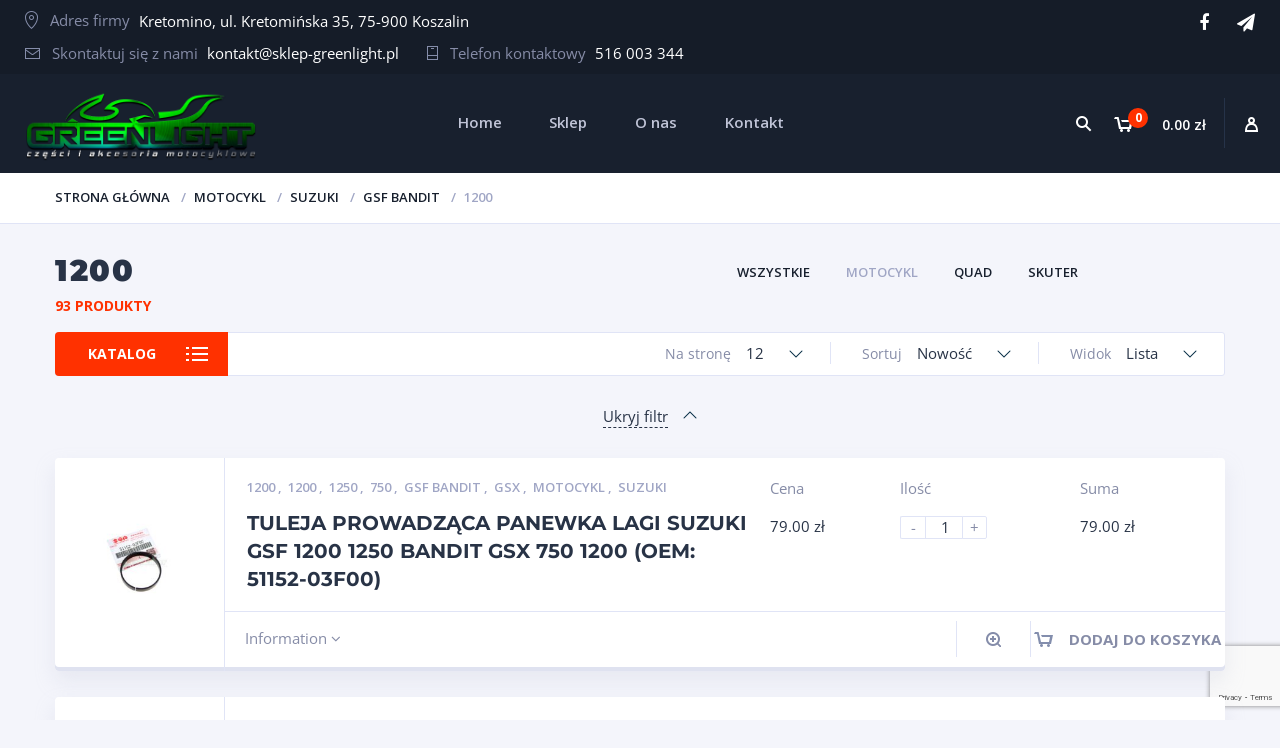

--- FILE ---
content_type: text/html; charset=UTF-8
request_url: https://www.sklep-greenlight.pl/product-category/motocykl/suzuki-motocykl/gsf-bandit/1200/
body_size: 32043
content:
<!doctype html>
<html lang="pl-PL">
<head>
<meta charset="UTF-8">
<meta http-equiv="X-UA-Compatible" content="IE=edge">
<meta name="viewport" content="width=device-width, initial-scale=1.0">
<meta http-equiv="Content-Security-Policy" content="upgrade-insecure-requests">
<link rel="profile" href="http://gmpg.org/xfn/11">
<link rel="pingback" href="https://www.sklep-greenlight.pl/xmlrpc.php">

	
	<!-- Global site tag (gtag.js) - Google Analytics -->
<script async src="https://www.googletagmanager.com/gtag/js?id=G-S2EZV2CSB4"></script>
<script>
  window.dataLayer = window.dataLayer || [];
  function gtag(){dataLayer.push(arguments);}
  gtag('js', new Date());

  gtag('config', 'G-S2EZV2CSB4');
</script>

<title>1200 &#8211; Greenlight</title>
<meta name='robots' content='max-image-preview:large' />
<script id="cookieyes" type="text/javascript" src="https://cdn-cookieyes.com/client_data/415c6c195076fa923dc7588f/script.js"></script><!-- Znacznik Google (gtag.js) tryb zgody dataLayer dodany przez Site Kit -->
<script type="text/javascript" id="google_gtagjs-js-consent-mode-data-layer">
/* <![CDATA[ */
window.dataLayer = window.dataLayer || [];function gtag(){dataLayer.push(arguments);}
gtag('consent', 'default', {"ad_personalization":"denied","ad_storage":"denied","ad_user_data":"denied","analytics_storage":"denied","functionality_storage":"denied","security_storage":"denied","personalization_storage":"denied","region":["AT","BE","BG","CH","CY","CZ","DE","DK","EE","ES","FI","FR","GB","GR","HR","HU","IE","IS","IT","LI","LT","LU","LV","MT","NL","NO","PL","PT","RO","SE","SI","SK"],"wait_for_update":500});
window._googlesitekitConsentCategoryMap = {"statistics":["analytics_storage"],"marketing":["ad_storage","ad_user_data","ad_personalization"],"functional":["functionality_storage","security_storage"],"preferences":["personalization_storage"]};
window._googlesitekitConsents = {"ad_personalization":"denied","ad_storage":"denied","ad_user_data":"denied","analytics_storage":"denied","functionality_storage":"denied","security_storage":"denied","personalization_storage":"denied","region":["AT","BE","BG","CH","CY","CZ","DE","DK","EE","ES","FI","FR","GB","GR","HR","HU","IE","IS","IT","LI","LT","LU","LV","MT","NL","NO","PL","PT","RO","SE","SI","SK"],"wait_for_update":500};
/* ]]> */
</script>
<!-- DataLayer trybu zgody na koniec znacznika Google (gtag.js) dodany przez Site Kit -->
<link rel='dns-prefetch' href='//client.crisp.chat' />
<link rel='dns-prefetch' href='//www.googletagmanager.com' />
<link rel="alternate" type="application/rss+xml" title="Greenlight &raquo; Kanał z wpisami" href="https://www.sklep-greenlight.pl/feed/" />
<link rel="alternate" type="application/rss+xml" title="Greenlight &raquo; Kanał z komentarzami" href="https://www.sklep-greenlight.pl/comments/feed/" />
<link rel="alternate" type="application/rss+xml" title="Kanał Greenlight &raquo; 1200 Kategoria" href="https://www.sklep-greenlight.pl/product-category/motocykl/suzuki-motocykl/gsf-bandit/1200/feed/" />
<style id='wp-img-auto-sizes-contain-inline-css' type='text/css'>
img:is([sizes=auto i],[sizes^="auto," i]){contain-intrinsic-size:3000px 1500px}
/*# sourceURL=wp-img-auto-sizes-contain-inline-css */
</style>
<link rel='stylesheet' id='wp-components-css' href='https://www.sklep-greenlight.pl/wp-includes/css/dist/components/style.min.css' type='text/css' media='all' />
<link rel='stylesheet' id='woocommerce-paczkomaty-inpost-blocks-integration-frontend-css' href='https://www.sklep-greenlight.pl/wp-content/plugins/woocommerce-paczkomaty-inpost/build/point-selection-block-frontend.css' type='text/css' media='all' />
<link rel='stylesheet' id='woocommerce-paczkomaty-inpost-blocks-integration-editor-css' href='https://www.sklep-greenlight.pl/wp-content/plugins/woocommerce-paczkomaty-inpost/build/point-selection-block.css' type='text/css' media='all' />
<link rel='stylesheet' id='dashicons-css' href='https://www.sklep-greenlight.pl/wp-includes/css/dashicons.min.css' type='text/css' media='all' />
<style id='dashicons-inline-css' type='text/css'>
.vc_custom_1501409171141{padding-top:10px !important;padding-right:2% !important;padding-left:2% !important;background-color:#151c28 !important}.vc_custom_1764533532676{padding-top:0px !important;padding-right:0px !important;padding-left:0px !important}.vc_custom_1764533522250{padding-top:0px !important;padding-right:0px !important;padding-left:0px !important}.vc_custom_1501391060831{background-color:#18202e !important}.vc_custom_1501335087266{border-top-width:1px !important;background-color:#1a2332 !important;border-top-color:#28364d !important;border-top-style:solid !important}.vc_custom_1713953691759{margin-bottom:21px !important}.vc_custom_1713953637244{margin-bottom:16px !important}.vc_custom_1501335220553{padding-top:12px !important}.vc_custom_1713952547226{margin-bottom:15px !important}
.vc_custom_1501409171141{padding-top:10px !important;padding-right:2% !important;padding-left:2% !important;background-color:#151c28 !important}.vc_custom_1764533532676{padding-top:0px !important;padding-right:0px !important;padding-left:0px !important}.vc_custom_1764533522250{padding-top:0px !important;padding-right:0px !important;padding-left:0px !important}.vc_custom_1501391060831{background-color:#18202e !important}.vc_custom_1501335087266{border-top-width:1px !important;background-color:#1a2332 !important;border-top-color:#28364d !important;border-top-style:solid !important}.vc_custom_1713953691759{margin-bottom:21px !important}.vc_custom_1713953637244{margin-bottom:16px !important}.vc_custom_1501335220553{padding-top:12px !important}.vc_custom_1713952547226{margin-bottom:15px !important}
/*# sourceURL=dashicons-inline-css */
</style>
<style id='wp-block-library-inline-css' type='text/css'>
:root{--wp-block-synced-color:#7a00df;--wp-block-synced-color--rgb:122,0,223;--wp-bound-block-color:var(--wp-block-synced-color);--wp-editor-canvas-background:#ddd;--wp-admin-theme-color:#007cba;--wp-admin-theme-color--rgb:0,124,186;--wp-admin-theme-color-darker-10:#006ba1;--wp-admin-theme-color-darker-10--rgb:0,107,160.5;--wp-admin-theme-color-darker-20:#005a87;--wp-admin-theme-color-darker-20--rgb:0,90,135;--wp-admin-border-width-focus:2px}@media (min-resolution:192dpi){:root{--wp-admin-border-width-focus:1.5px}}.wp-element-button{cursor:pointer}:root .has-very-light-gray-background-color{background-color:#eee}:root .has-very-dark-gray-background-color{background-color:#313131}:root .has-very-light-gray-color{color:#eee}:root .has-very-dark-gray-color{color:#313131}:root .has-vivid-green-cyan-to-vivid-cyan-blue-gradient-background{background:linear-gradient(135deg,#00d084,#0693e3)}:root .has-purple-crush-gradient-background{background:linear-gradient(135deg,#34e2e4,#4721fb 50%,#ab1dfe)}:root .has-hazy-dawn-gradient-background{background:linear-gradient(135deg,#faaca8,#dad0ec)}:root .has-subdued-olive-gradient-background{background:linear-gradient(135deg,#fafae1,#67a671)}:root .has-atomic-cream-gradient-background{background:linear-gradient(135deg,#fdd79a,#004a59)}:root .has-nightshade-gradient-background{background:linear-gradient(135deg,#330968,#31cdcf)}:root .has-midnight-gradient-background{background:linear-gradient(135deg,#020381,#2874fc)}:root{--wp--preset--font-size--normal:16px;--wp--preset--font-size--huge:42px}.has-regular-font-size{font-size:1em}.has-larger-font-size{font-size:2.625em}.has-normal-font-size{font-size:var(--wp--preset--font-size--normal)}.has-huge-font-size{font-size:var(--wp--preset--font-size--huge)}.has-text-align-center{text-align:center}.has-text-align-left{text-align:left}.has-text-align-right{text-align:right}.has-fit-text{white-space:nowrap!important}#end-resizable-editor-section{display:none}.aligncenter{clear:both}.items-justified-left{justify-content:flex-start}.items-justified-center{justify-content:center}.items-justified-right{justify-content:flex-end}.items-justified-space-between{justify-content:space-between}.screen-reader-text{border:0;clip-path:inset(50%);height:1px;margin:-1px;overflow:hidden;padding:0;position:absolute;width:1px;word-wrap:normal!important}.screen-reader-text:focus{background-color:#ddd;clip-path:none;color:#444;display:block;font-size:1em;height:auto;left:5px;line-height:normal;padding:15px 23px 14px;text-decoration:none;top:5px;width:auto;z-index:100000}html :where(.has-border-color){border-style:solid}html :where([style*=border-top-color]){border-top-style:solid}html :where([style*=border-right-color]){border-right-style:solid}html :where([style*=border-bottom-color]){border-bottom-style:solid}html :where([style*=border-left-color]){border-left-style:solid}html :where([style*=border-width]){border-style:solid}html :where([style*=border-top-width]){border-top-style:solid}html :where([style*=border-right-width]){border-right-style:solid}html :where([style*=border-bottom-width]){border-bottom-style:solid}html :where([style*=border-left-width]){border-left-style:solid}html :where(img[class*=wp-image-]){height:auto;max-width:100%}:where(figure){margin:0 0 1em}html :where(.is-position-sticky){--wp-admin--admin-bar--position-offset:var(--wp-admin--admin-bar--height,0px)}@media screen and (max-width:600px){html :where(.is-position-sticky){--wp-admin--admin-bar--position-offset:0px}}

/*# sourceURL=wp-block-library-inline-css */
</style><link rel='stylesheet' id='wc-blocks-style-css' href='https://www.sklep-greenlight.pl/wp-content/plugins/woocommerce/assets/client/blocks/wc-blocks.css' type='text/css' media='all' />
<style id='global-styles-inline-css' type='text/css'>
:root{--wp--preset--aspect-ratio--square: 1;--wp--preset--aspect-ratio--4-3: 4/3;--wp--preset--aspect-ratio--3-4: 3/4;--wp--preset--aspect-ratio--3-2: 3/2;--wp--preset--aspect-ratio--2-3: 2/3;--wp--preset--aspect-ratio--16-9: 16/9;--wp--preset--aspect-ratio--9-16: 9/16;--wp--preset--color--black: #000000;--wp--preset--color--cyan-bluish-gray: #abb8c3;--wp--preset--color--white: #ffffff;--wp--preset--color--pale-pink: #f78da7;--wp--preset--color--vivid-red: #cf2e2e;--wp--preset--color--luminous-vivid-orange: #ff6900;--wp--preset--color--luminous-vivid-amber: #fcb900;--wp--preset--color--light-green-cyan: #7bdcb5;--wp--preset--color--vivid-green-cyan: #00d084;--wp--preset--color--pale-cyan-blue: #8ed1fc;--wp--preset--color--vivid-cyan-blue: #0693e3;--wp--preset--color--vivid-purple: #9b51e0;--wp--preset--gradient--vivid-cyan-blue-to-vivid-purple: linear-gradient(135deg,rgb(6,147,227) 0%,rgb(155,81,224) 100%);--wp--preset--gradient--light-green-cyan-to-vivid-green-cyan: linear-gradient(135deg,rgb(122,220,180) 0%,rgb(0,208,130) 100%);--wp--preset--gradient--luminous-vivid-amber-to-luminous-vivid-orange: linear-gradient(135deg,rgb(252,185,0) 0%,rgb(255,105,0) 100%);--wp--preset--gradient--luminous-vivid-orange-to-vivid-red: linear-gradient(135deg,rgb(255,105,0) 0%,rgb(207,46,46) 100%);--wp--preset--gradient--very-light-gray-to-cyan-bluish-gray: linear-gradient(135deg,rgb(238,238,238) 0%,rgb(169,184,195) 100%);--wp--preset--gradient--cool-to-warm-spectrum: linear-gradient(135deg,rgb(74,234,220) 0%,rgb(151,120,209) 20%,rgb(207,42,186) 40%,rgb(238,44,130) 60%,rgb(251,105,98) 80%,rgb(254,248,76) 100%);--wp--preset--gradient--blush-light-purple: linear-gradient(135deg,rgb(255,206,236) 0%,rgb(152,150,240) 100%);--wp--preset--gradient--blush-bordeaux: linear-gradient(135deg,rgb(254,205,165) 0%,rgb(254,45,45) 50%,rgb(107,0,62) 100%);--wp--preset--gradient--luminous-dusk: linear-gradient(135deg,rgb(255,203,112) 0%,rgb(199,81,192) 50%,rgb(65,88,208) 100%);--wp--preset--gradient--pale-ocean: linear-gradient(135deg,rgb(255,245,203) 0%,rgb(182,227,212) 50%,rgb(51,167,181) 100%);--wp--preset--gradient--electric-grass: linear-gradient(135deg,rgb(202,248,128) 0%,rgb(113,206,126) 100%);--wp--preset--gradient--midnight: linear-gradient(135deg,rgb(2,3,129) 0%,rgb(40,116,252) 100%);--wp--preset--font-size--small: 13px;--wp--preset--font-size--medium: 20px;--wp--preset--font-size--large: 36px;--wp--preset--font-size--x-large: 42px;--wp--preset--spacing--20: 0.44rem;--wp--preset--spacing--30: 0.67rem;--wp--preset--spacing--40: 1rem;--wp--preset--spacing--50: 1.5rem;--wp--preset--spacing--60: 2.25rem;--wp--preset--spacing--70: 3.38rem;--wp--preset--spacing--80: 5.06rem;--wp--preset--shadow--natural: 6px 6px 9px rgba(0, 0, 0, 0.2);--wp--preset--shadow--deep: 12px 12px 50px rgba(0, 0, 0, 0.4);--wp--preset--shadow--sharp: 6px 6px 0px rgba(0, 0, 0, 0.2);--wp--preset--shadow--outlined: 6px 6px 0px -3px rgb(255, 255, 255), 6px 6px rgb(0, 0, 0);--wp--preset--shadow--crisp: 6px 6px 0px rgb(0, 0, 0);}:where(.is-layout-flex){gap: 0.5em;}:where(.is-layout-grid){gap: 0.5em;}body .is-layout-flex{display: flex;}.is-layout-flex{flex-wrap: wrap;align-items: center;}.is-layout-flex > :is(*, div){margin: 0;}body .is-layout-grid{display: grid;}.is-layout-grid > :is(*, div){margin: 0;}:where(.wp-block-columns.is-layout-flex){gap: 2em;}:where(.wp-block-columns.is-layout-grid){gap: 2em;}:where(.wp-block-post-template.is-layout-flex){gap: 1.25em;}:where(.wp-block-post-template.is-layout-grid){gap: 1.25em;}.has-black-color{color: var(--wp--preset--color--black) !important;}.has-cyan-bluish-gray-color{color: var(--wp--preset--color--cyan-bluish-gray) !important;}.has-white-color{color: var(--wp--preset--color--white) !important;}.has-pale-pink-color{color: var(--wp--preset--color--pale-pink) !important;}.has-vivid-red-color{color: var(--wp--preset--color--vivid-red) !important;}.has-luminous-vivid-orange-color{color: var(--wp--preset--color--luminous-vivid-orange) !important;}.has-luminous-vivid-amber-color{color: var(--wp--preset--color--luminous-vivid-amber) !important;}.has-light-green-cyan-color{color: var(--wp--preset--color--light-green-cyan) !important;}.has-vivid-green-cyan-color{color: var(--wp--preset--color--vivid-green-cyan) !important;}.has-pale-cyan-blue-color{color: var(--wp--preset--color--pale-cyan-blue) !important;}.has-vivid-cyan-blue-color{color: var(--wp--preset--color--vivid-cyan-blue) !important;}.has-vivid-purple-color{color: var(--wp--preset--color--vivid-purple) !important;}.has-black-background-color{background-color: var(--wp--preset--color--black) !important;}.has-cyan-bluish-gray-background-color{background-color: var(--wp--preset--color--cyan-bluish-gray) !important;}.has-white-background-color{background-color: var(--wp--preset--color--white) !important;}.has-pale-pink-background-color{background-color: var(--wp--preset--color--pale-pink) !important;}.has-vivid-red-background-color{background-color: var(--wp--preset--color--vivid-red) !important;}.has-luminous-vivid-orange-background-color{background-color: var(--wp--preset--color--luminous-vivid-orange) !important;}.has-luminous-vivid-amber-background-color{background-color: var(--wp--preset--color--luminous-vivid-amber) !important;}.has-light-green-cyan-background-color{background-color: var(--wp--preset--color--light-green-cyan) !important;}.has-vivid-green-cyan-background-color{background-color: var(--wp--preset--color--vivid-green-cyan) !important;}.has-pale-cyan-blue-background-color{background-color: var(--wp--preset--color--pale-cyan-blue) !important;}.has-vivid-cyan-blue-background-color{background-color: var(--wp--preset--color--vivid-cyan-blue) !important;}.has-vivid-purple-background-color{background-color: var(--wp--preset--color--vivid-purple) !important;}.has-black-border-color{border-color: var(--wp--preset--color--black) !important;}.has-cyan-bluish-gray-border-color{border-color: var(--wp--preset--color--cyan-bluish-gray) !important;}.has-white-border-color{border-color: var(--wp--preset--color--white) !important;}.has-pale-pink-border-color{border-color: var(--wp--preset--color--pale-pink) !important;}.has-vivid-red-border-color{border-color: var(--wp--preset--color--vivid-red) !important;}.has-luminous-vivid-orange-border-color{border-color: var(--wp--preset--color--luminous-vivid-orange) !important;}.has-luminous-vivid-amber-border-color{border-color: var(--wp--preset--color--luminous-vivid-amber) !important;}.has-light-green-cyan-border-color{border-color: var(--wp--preset--color--light-green-cyan) !important;}.has-vivid-green-cyan-border-color{border-color: var(--wp--preset--color--vivid-green-cyan) !important;}.has-pale-cyan-blue-border-color{border-color: var(--wp--preset--color--pale-cyan-blue) !important;}.has-vivid-cyan-blue-border-color{border-color: var(--wp--preset--color--vivid-cyan-blue) !important;}.has-vivid-purple-border-color{border-color: var(--wp--preset--color--vivid-purple) !important;}.has-vivid-cyan-blue-to-vivid-purple-gradient-background{background: var(--wp--preset--gradient--vivid-cyan-blue-to-vivid-purple) !important;}.has-light-green-cyan-to-vivid-green-cyan-gradient-background{background: var(--wp--preset--gradient--light-green-cyan-to-vivid-green-cyan) !important;}.has-luminous-vivid-amber-to-luminous-vivid-orange-gradient-background{background: var(--wp--preset--gradient--luminous-vivid-amber-to-luminous-vivid-orange) !important;}.has-luminous-vivid-orange-to-vivid-red-gradient-background{background: var(--wp--preset--gradient--luminous-vivid-orange-to-vivid-red) !important;}.has-very-light-gray-to-cyan-bluish-gray-gradient-background{background: var(--wp--preset--gradient--very-light-gray-to-cyan-bluish-gray) !important;}.has-cool-to-warm-spectrum-gradient-background{background: var(--wp--preset--gradient--cool-to-warm-spectrum) !important;}.has-blush-light-purple-gradient-background{background: var(--wp--preset--gradient--blush-light-purple) !important;}.has-blush-bordeaux-gradient-background{background: var(--wp--preset--gradient--blush-bordeaux) !important;}.has-luminous-dusk-gradient-background{background: var(--wp--preset--gradient--luminous-dusk) !important;}.has-pale-ocean-gradient-background{background: var(--wp--preset--gradient--pale-ocean) !important;}.has-electric-grass-gradient-background{background: var(--wp--preset--gradient--electric-grass) !important;}.has-midnight-gradient-background{background: var(--wp--preset--gradient--midnight) !important;}.has-small-font-size{font-size: var(--wp--preset--font-size--small) !important;}.has-medium-font-size{font-size: var(--wp--preset--font-size--medium) !important;}.has-large-font-size{font-size: var(--wp--preset--font-size--large) !important;}.has-x-large-font-size{font-size: var(--wp--preset--font-size--x-large) !important;}
/*# sourceURL=global-styles-inline-css */
</style>

<style id='classic-theme-styles-inline-css' type='text/css'>
/*! This file is auto-generated */
.wp-block-button__link{color:#fff;background-color:#32373c;border-radius:9999px;box-shadow:none;text-decoration:none;padding:calc(.667em + 2px) calc(1.333em + 2px);font-size:1.125em}.wp-block-file__button{background:#32373c;color:#fff;text-decoration:none}
/*# sourceURL=/wp-includes/css/classic-themes.min.css */
</style>
<link rel='stylesheet' id='contact-form-7-css' href='https://www.sklep-greenlight.pl/wp-content/plugins/contact-form-7/includes/css/styles.css' type='text/css' media='all' />
<link rel='stylesheet' id='zabuto_calendar-css' href='https://www.sklep-greenlight.pl/wp-content/plugins/motor-custom-types//css/zabuto_calendar.css' type='text/css' media='all' />
<link rel='stylesheet' id='woocommerce-layout-css' href='https://www.sklep-greenlight.pl/wp-content/plugins/woocommerce/assets/css/woocommerce-layout.css' type='text/css' media='all' />
<link rel='stylesheet' id='woocommerce-smallscreen-css' href='https://www.sklep-greenlight.pl/wp-content/plugins/woocommerce/assets/css/woocommerce-smallscreen.css' type='text/css' media='only screen and (max-width: 768px)' />
<link rel='stylesheet' id='woocommerce-general-css' href='https://www.sklep-greenlight.pl/wp-content/plugins/woocommerce/assets/css/woocommerce.css' type='text/css' media='all' />
<style id='woocommerce-inline-inline-css' type='text/css'>
.woocommerce form .form-row .required { visibility: visible; }
/*# sourceURL=woocommerce-inline-inline-css */
</style>
<link rel='stylesheet' id='xml-for-google-merchant-center-css' href='https://www.sklep-greenlight.pl/wp-content/plugins/xml-for-google-merchant-center/public/css/xfgmc-public.css' type='text/css' media='all' />
<link rel='stylesheet' id='dgwt-wcas-style-css' href='https://www.sklep-greenlight.pl/wp-content/plugins/ajax-search-for-woocommerce/assets/css/style.min.css' type='text/css' media='all' />
<link rel='stylesheet' id='motor-less-css' href='https://www.sklep-greenlight.pl/wp-content/themes/motor/wp-less-cache/motor-less.css?ver=1713278572' type='text/css' media='all' />
<link rel='stylesheet' id='motor-style-css' href='https://www.sklep-greenlight.pl/wp-content/themes/motor/style.css' type='text/css' media='all' />
<link rel='stylesheet' id='clever-mega-menu-motor-css' href='https://www.sklep-greenlight.pl/wp-content/uploads/clever-mega-menu/clever-mega-menu-theme-motor.css' type='text/css' media='all' />
<script type="text/javascript" id="jquery-core-js-extra">
/* <![CDATA[ */
var cleverMenuI18n = {"enableMega":"Enable Mega","editItem":"Edit Item","megaMenu":"Mega Menu","select":"Select","insert":"Insert","save":"Save","saveAll":"Save All","close":"Close","change":"Change","done":"Done","megaSettings":"Mega Settings","menuSettings":"Menu Settings","itemSettings":"Item Settings","selectOrUpload":"Select or Upload","megaCssDesc":"The custom CSS will be generated for this menu item only."};
var cleverMenuConfig = {"newCleverMenu":"https://www.sklep-greenlight.pl/wp-admin/post-new.php?post_type=clever_menu","_nonce":"ab963d31dc","menuUrl":"https://www.sklep-greenlight.pl/wp-admin/nav-menus.php"};
//# sourceURL=jquery-core-js-extra
/* ]]> */
</script>
<script type="text/javascript" src="https://www.sklep-greenlight.pl/wp-includes/js/jquery/jquery.min.js" id="jquery-core-js"></script>
<script type="text/javascript" src="https://www.sklep-greenlight.pl/wp-includes/js/jquery/jquery-migrate.min.js" id="jquery-migrate-js"></script>
<script type="text/javascript" src="https://www.sklep-greenlight.pl/wp-content/plugins/woocommerce/assets/js/jquery-blockui/jquery.blockUI.min.js" id="wc-jquery-blockui-js" data-wp-strategy="defer"></script>
<script type="text/javascript" id="wc-add-to-cart-js-extra">
/* <![CDATA[ */
var wc_add_to_cart_params = {"ajax_url":"/wp-admin/admin-ajax.php","wc_ajax_url":"/?wc-ajax=%%endpoint%%","i18n_view_cart":"Zobacz koszyk","cart_url":"https://www.sklep-greenlight.pl/koszyk/","is_cart":"","cart_redirect_after_add":"no"};
//# sourceURL=wc-add-to-cart-js-extra
/* ]]> */
</script>
<script type="text/javascript" src="https://www.sklep-greenlight.pl/wp-content/plugins/woocommerce/assets/js/frontend/add-to-cart.min.js" id="wc-add-to-cart-js" data-wp-strategy="defer"></script>
<script type="text/javascript" src="https://www.sklep-greenlight.pl/wp-content/plugins/woocommerce/assets/js/js-cookie/js.cookie.min.js" id="wc-js-cookie-js" data-wp-strategy="defer"></script>
<script type="text/javascript" src="https://www.sklep-greenlight.pl/wp-content/plugins/xml-for-google-merchant-center/public/js/xfgmc-public.js" id="xml-for-google-merchant-center-js"></script>
<script type="text/javascript" src="https://www.sklep-greenlight.pl/wp-content/plugins/js_composer/assets/js/vendors/woocommerce-add-to-cart.js" id="vc_woocommerce-add-to-cart-js-js"></script>

<!-- Fragment znacznika Google (gtag.js) dodany przez Site Kit -->
<!-- Fragment Google Analytics dodany przez Site Kit -->
<!-- Fragment reklamy Google dodany przez Site Kit -->
<script type="text/javascript" src="https://www.googletagmanager.com/gtag/js?id=GT-MQB4ZVFM" id="google_gtagjs-js" async></script>
<script type="text/javascript" id="google_gtagjs-js-after">
/* <![CDATA[ */
window.dataLayer = window.dataLayer || [];function gtag(){dataLayer.push(arguments);}
gtag("set","linker",{"domains":["www.sklep-greenlight.pl"]});
gtag("js", new Date());
gtag("set", "developer_id.dZTNiMT", true);
gtag("config", "GT-MQB4ZVFM");
gtag("config", "AW-17619093757");
 window._googlesitekit = window._googlesitekit || {}; window._googlesitekit.throttledEvents = []; window._googlesitekit.gtagEvent = (name, data) => { var key = JSON.stringify( { name, data } ); if ( !! window._googlesitekit.throttledEvents[ key ] ) { return; } window._googlesitekit.throttledEvents[ key ] = true; setTimeout( () => { delete window._googlesitekit.throttledEvents[ key ]; }, 5 ); gtag( "event", name, { ...data, event_source: "site-kit" } ); }; 
//# sourceURL=google_gtagjs-js-after
/* ]]> */
</script>
<link rel="https://api.w.org/" href="https://www.sklep-greenlight.pl/wp-json/" /><link rel="alternate" title="JSON" type="application/json" href="https://www.sklep-greenlight.pl/wp-json/wp/v2/product_cat/971" /><link rel="EditURI" type="application/rsd+xml" title="RSD" href="https://www.sklep-greenlight.pl/xmlrpc.php?rsd" />
<meta name="generator" content="WordPress 6.9" />
<meta name="generator" content="WooCommerce 10.4.3" />
<meta name="generator" content="Site Kit by Google 1.168.0" />		<style>
			.dgwt-wcas-ico-magnifier,.dgwt-wcas-ico-magnifier-handler{max-width:20px}.dgwt-wcas-search-wrapp{max-width:600px}		</style>
			<noscript><style>.woocommerce-product-gallery{ opacity: 1 !important; }</style></noscript>
	<meta name="generator" content="Powered by WPBakery Page Builder - drag and drop page builder for WordPress."/>
<!--[if lte IE 9]><link rel="stylesheet" type="text/css" href="https://www.sklep-greenlight.pl/wp-content/plugins/js_composer/assets/css/vc_lte_ie9.min.css" media="screen"><![endif]--><script>
	window.dataLayer = window.dataLayer || [];
	function gtag() {
	dataLayer.push(arguments);
	}
	gtag("consent", "default", {
	ad_storage: "denied",
	ad_user_data: "denied", 
	ad_personalization: "denied",
	analytics_storage: "denied",
	functionality_storage: "denied",
	personalization_storage: "denied",
	security_storage: "granted",
	wait_for_update: 2000,	});
	gtag("set", "ads_data_redaction", true);
	gtag("set", "url_passthrough", true);
	
	
	gtag('js', new Date());
  	gtag('config', 'AW-17619093757'); 
</script>
<script async src="https://www.googletagmanager.com/gtag/js?id=AW-17619093757"></script>		<style type="text/css" id="wp-custom-css">
			.header .header-logo img {max-height: 210px;}
@media only screen and (max-width: 768px) {
	.header .header-logo img {max-height: 100px;}
}

.prod .prod-props dl dt:nth-child(7),
dd.product_dimensions,
#billing_address_2 {
    display: inherit !important;
}		</style>
		<style id="kirki-inline-styles">/* cyrillic-ext */
@font-face {
  font-family: 'Open Sans';
  font-style: normal;
  font-weight: 400;
  font-stretch: 100%;
  font-display: swap;
  src: url(https://www.sklep-greenlight.pl/wp-content/fonts/open-sans/memSYaGs126MiZpBA-UvWbX2vVnXBbObj2OVZyOOSr4dVJWUgsjZ0B4taVIGxA.woff2) format('woff2');
  unicode-range: U+0460-052F, U+1C80-1C8A, U+20B4, U+2DE0-2DFF, U+A640-A69F, U+FE2E-FE2F;
}
/* cyrillic */
@font-face {
  font-family: 'Open Sans';
  font-style: normal;
  font-weight: 400;
  font-stretch: 100%;
  font-display: swap;
  src: url(https://www.sklep-greenlight.pl/wp-content/fonts/open-sans/memSYaGs126MiZpBA-UvWbX2vVnXBbObj2OVZyOOSr4dVJWUgsjZ0B4kaVIGxA.woff2) format('woff2');
  unicode-range: U+0301, U+0400-045F, U+0490-0491, U+04B0-04B1, U+2116;
}
/* greek-ext */
@font-face {
  font-family: 'Open Sans';
  font-style: normal;
  font-weight: 400;
  font-stretch: 100%;
  font-display: swap;
  src: url(https://www.sklep-greenlight.pl/wp-content/fonts/open-sans/memSYaGs126MiZpBA-UvWbX2vVnXBbObj2OVZyOOSr4dVJWUgsjZ0B4saVIGxA.woff2) format('woff2');
  unicode-range: U+1F00-1FFF;
}
/* greek */
@font-face {
  font-family: 'Open Sans';
  font-style: normal;
  font-weight: 400;
  font-stretch: 100%;
  font-display: swap;
  src: url(https://www.sklep-greenlight.pl/wp-content/fonts/open-sans/memSYaGs126MiZpBA-UvWbX2vVnXBbObj2OVZyOOSr4dVJWUgsjZ0B4jaVIGxA.woff2) format('woff2');
  unicode-range: U+0370-0377, U+037A-037F, U+0384-038A, U+038C, U+038E-03A1, U+03A3-03FF;
}
/* hebrew */
@font-face {
  font-family: 'Open Sans';
  font-style: normal;
  font-weight: 400;
  font-stretch: 100%;
  font-display: swap;
  src: url(https://www.sklep-greenlight.pl/wp-content/fonts/open-sans/memSYaGs126MiZpBA-UvWbX2vVnXBbObj2OVZyOOSr4dVJWUgsjZ0B4iaVIGxA.woff2) format('woff2');
  unicode-range: U+0307-0308, U+0590-05FF, U+200C-2010, U+20AA, U+25CC, U+FB1D-FB4F;
}
/* math */
@font-face {
  font-family: 'Open Sans';
  font-style: normal;
  font-weight: 400;
  font-stretch: 100%;
  font-display: swap;
  src: url(https://www.sklep-greenlight.pl/wp-content/fonts/open-sans/memSYaGs126MiZpBA-UvWbX2vVnXBbObj2OVZyOOSr4dVJWUgsjZ0B5caVIGxA.woff2) format('woff2');
  unicode-range: U+0302-0303, U+0305, U+0307-0308, U+0310, U+0312, U+0315, U+031A, U+0326-0327, U+032C, U+032F-0330, U+0332-0333, U+0338, U+033A, U+0346, U+034D, U+0391-03A1, U+03A3-03A9, U+03B1-03C9, U+03D1, U+03D5-03D6, U+03F0-03F1, U+03F4-03F5, U+2016-2017, U+2034-2038, U+203C, U+2040, U+2043, U+2047, U+2050, U+2057, U+205F, U+2070-2071, U+2074-208E, U+2090-209C, U+20D0-20DC, U+20E1, U+20E5-20EF, U+2100-2112, U+2114-2115, U+2117-2121, U+2123-214F, U+2190, U+2192, U+2194-21AE, U+21B0-21E5, U+21F1-21F2, U+21F4-2211, U+2213-2214, U+2216-22FF, U+2308-230B, U+2310, U+2319, U+231C-2321, U+2336-237A, U+237C, U+2395, U+239B-23B7, U+23D0, U+23DC-23E1, U+2474-2475, U+25AF, U+25B3, U+25B7, U+25BD, U+25C1, U+25CA, U+25CC, U+25FB, U+266D-266F, U+27C0-27FF, U+2900-2AFF, U+2B0E-2B11, U+2B30-2B4C, U+2BFE, U+3030, U+FF5B, U+FF5D, U+1D400-1D7FF, U+1EE00-1EEFF;
}
/* symbols */
@font-face {
  font-family: 'Open Sans';
  font-style: normal;
  font-weight: 400;
  font-stretch: 100%;
  font-display: swap;
  src: url(https://www.sklep-greenlight.pl/wp-content/fonts/open-sans/memSYaGs126MiZpBA-UvWbX2vVnXBbObj2OVZyOOSr4dVJWUgsjZ0B5OaVIGxA.woff2) format('woff2');
  unicode-range: U+0001-000C, U+000E-001F, U+007F-009F, U+20DD-20E0, U+20E2-20E4, U+2150-218F, U+2190, U+2192, U+2194-2199, U+21AF, U+21E6-21F0, U+21F3, U+2218-2219, U+2299, U+22C4-22C6, U+2300-243F, U+2440-244A, U+2460-24FF, U+25A0-27BF, U+2800-28FF, U+2921-2922, U+2981, U+29BF, U+29EB, U+2B00-2BFF, U+4DC0-4DFF, U+FFF9-FFFB, U+10140-1018E, U+10190-1019C, U+101A0, U+101D0-101FD, U+102E0-102FB, U+10E60-10E7E, U+1D2C0-1D2D3, U+1D2E0-1D37F, U+1F000-1F0FF, U+1F100-1F1AD, U+1F1E6-1F1FF, U+1F30D-1F30F, U+1F315, U+1F31C, U+1F31E, U+1F320-1F32C, U+1F336, U+1F378, U+1F37D, U+1F382, U+1F393-1F39F, U+1F3A7-1F3A8, U+1F3AC-1F3AF, U+1F3C2, U+1F3C4-1F3C6, U+1F3CA-1F3CE, U+1F3D4-1F3E0, U+1F3ED, U+1F3F1-1F3F3, U+1F3F5-1F3F7, U+1F408, U+1F415, U+1F41F, U+1F426, U+1F43F, U+1F441-1F442, U+1F444, U+1F446-1F449, U+1F44C-1F44E, U+1F453, U+1F46A, U+1F47D, U+1F4A3, U+1F4B0, U+1F4B3, U+1F4B9, U+1F4BB, U+1F4BF, U+1F4C8-1F4CB, U+1F4D6, U+1F4DA, U+1F4DF, U+1F4E3-1F4E6, U+1F4EA-1F4ED, U+1F4F7, U+1F4F9-1F4FB, U+1F4FD-1F4FE, U+1F503, U+1F507-1F50B, U+1F50D, U+1F512-1F513, U+1F53E-1F54A, U+1F54F-1F5FA, U+1F610, U+1F650-1F67F, U+1F687, U+1F68D, U+1F691, U+1F694, U+1F698, U+1F6AD, U+1F6B2, U+1F6B9-1F6BA, U+1F6BC, U+1F6C6-1F6CF, U+1F6D3-1F6D7, U+1F6E0-1F6EA, U+1F6F0-1F6F3, U+1F6F7-1F6FC, U+1F700-1F7FF, U+1F800-1F80B, U+1F810-1F847, U+1F850-1F859, U+1F860-1F887, U+1F890-1F8AD, U+1F8B0-1F8BB, U+1F8C0-1F8C1, U+1F900-1F90B, U+1F93B, U+1F946, U+1F984, U+1F996, U+1F9E9, U+1FA00-1FA6F, U+1FA70-1FA7C, U+1FA80-1FA89, U+1FA8F-1FAC6, U+1FACE-1FADC, U+1FADF-1FAE9, U+1FAF0-1FAF8, U+1FB00-1FBFF;
}
/* vietnamese */
@font-face {
  font-family: 'Open Sans';
  font-style: normal;
  font-weight: 400;
  font-stretch: 100%;
  font-display: swap;
  src: url(https://www.sklep-greenlight.pl/wp-content/fonts/open-sans/memSYaGs126MiZpBA-UvWbX2vVnXBbObj2OVZyOOSr4dVJWUgsjZ0B4vaVIGxA.woff2) format('woff2');
  unicode-range: U+0102-0103, U+0110-0111, U+0128-0129, U+0168-0169, U+01A0-01A1, U+01AF-01B0, U+0300-0301, U+0303-0304, U+0308-0309, U+0323, U+0329, U+1EA0-1EF9, U+20AB;
}
/* latin-ext */
@font-face {
  font-family: 'Open Sans';
  font-style: normal;
  font-weight: 400;
  font-stretch: 100%;
  font-display: swap;
  src: url(https://www.sklep-greenlight.pl/wp-content/fonts/open-sans/memSYaGs126MiZpBA-UvWbX2vVnXBbObj2OVZyOOSr4dVJWUgsjZ0B4uaVIGxA.woff2) format('woff2');
  unicode-range: U+0100-02BA, U+02BD-02C5, U+02C7-02CC, U+02CE-02D7, U+02DD-02FF, U+0304, U+0308, U+0329, U+1D00-1DBF, U+1E00-1E9F, U+1EF2-1EFF, U+2020, U+20A0-20AB, U+20AD-20C0, U+2113, U+2C60-2C7F, U+A720-A7FF;
}
/* latin */
@font-face {
  font-family: 'Open Sans';
  font-style: normal;
  font-weight: 400;
  font-stretch: 100%;
  font-display: swap;
  src: url(https://www.sklep-greenlight.pl/wp-content/fonts/open-sans/memSYaGs126MiZpBA-UvWbX2vVnXBbObj2OVZyOOSr4dVJWUgsjZ0B4gaVI.woff2) format('woff2');
  unicode-range: U+0000-00FF, U+0131, U+0152-0153, U+02BB-02BC, U+02C6, U+02DA, U+02DC, U+0304, U+0308, U+0329, U+2000-206F, U+20AC, U+2122, U+2191, U+2193, U+2212, U+2215, U+FEFF, U+FFFD;
}/* cyrillic-ext */
@font-face {
  font-family: 'Montserrat';
  font-style: normal;
  font-weight: 700;
  font-display: swap;
  src: url(https://www.sklep-greenlight.pl/wp-content/fonts/montserrat/JTUSjIg1_i6t8kCHKm459WRhyzbi.woff2) format('woff2');
  unicode-range: U+0460-052F, U+1C80-1C8A, U+20B4, U+2DE0-2DFF, U+A640-A69F, U+FE2E-FE2F;
}
/* cyrillic */
@font-face {
  font-family: 'Montserrat';
  font-style: normal;
  font-weight: 700;
  font-display: swap;
  src: url(https://www.sklep-greenlight.pl/wp-content/fonts/montserrat/JTUSjIg1_i6t8kCHKm459W1hyzbi.woff2) format('woff2');
  unicode-range: U+0301, U+0400-045F, U+0490-0491, U+04B0-04B1, U+2116;
}
/* vietnamese */
@font-face {
  font-family: 'Montserrat';
  font-style: normal;
  font-weight: 700;
  font-display: swap;
  src: url(https://www.sklep-greenlight.pl/wp-content/fonts/montserrat/JTUSjIg1_i6t8kCHKm459WZhyzbi.woff2) format('woff2');
  unicode-range: U+0102-0103, U+0110-0111, U+0128-0129, U+0168-0169, U+01A0-01A1, U+01AF-01B0, U+0300-0301, U+0303-0304, U+0308-0309, U+0323, U+0329, U+1EA0-1EF9, U+20AB;
}
/* latin-ext */
@font-face {
  font-family: 'Montserrat';
  font-style: normal;
  font-weight: 700;
  font-display: swap;
  src: url(https://www.sklep-greenlight.pl/wp-content/fonts/montserrat/JTUSjIg1_i6t8kCHKm459Wdhyzbi.woff2) format('woff2');
  unicode-range: U+0100-02BA, U+02BD-02C5, U+02C7-02CC, U+02CE-02D7, U+02DD-02FF, U+0304, U+0308, U+0329, U+1D00-1DBF, U+1E00-1E9F, U+1EF2-1EFF, U+2020, U+20A0-20AB, U+20AD-20C0, U+2113, U+2C60-2C7F, U+A720-A7FF;
}
/* latin */
@font-face {
  font-family: 'Montserrat';
  font-style: normal;
  font-weight: 700;
  font-display: swap;
  src: url(https://www.sklep-greenlight.pl/wp-content/fonts/montserrat/JTUSjIg1_i6t8kCHKm459Wlhyw.woff2) format('woff2');
  unicode-range: U+0000-00FF, U+0131, U+0152-0153, U+02BB-02BC, U+02C6, U+02DA, U+02DC, U+0304, U+0308, U+0329, U+2000-206F, U+20AC, U+2122, U+2191, U+2193, U+2212, U+2215, U+FEFF, U+FFFD;
}
/* cyrillic-ext */
@font-face {
  font-family: 'Montserrat';
  font-style: normal;
  font-weight: 900;
  font-display: swap;
  src: url(https://www.sklep-greenlight.pl/wp-content/fonts/montserrat/JTUSjIg1_i6t8kCHKm459WRhyzbi.woff2) format('woff2');
  unicode-range: U+0460-052F, U+1C80-1C8A, U+20B4, U+2DE0-2DFF, U+A640-A69F, U+FE2E-FE2F;
}
/* cyrillic */
@font-face {
  font-family: 'Montserrat';
  font-style: normal;
  font-weight: 900;
  font-display: swap;
  src: url(https://www.sklep-greenlight.pl/wp-content/fonts/montserrat/JTUSjIg1_i6t8kCHKm459W1hyzbi.woff2) format('woff2');
  unicode-range: U+0301, U+0400-045F, U+0490-0491, U+04B0-04B1, U+2116;
}
/* vietnamese */
@font-face {
  font-family: 'Montserrat';
  font-style: normal;
  font-weight: 900;
  font-display: swap;
  src: url(https://www.sklep-greenlight.pl/wp-content/fonts/montserrat/JTUSjIg1_i6t8kCHKm459WZhyzbi.woff2) format('woff2');
  unicode-range: U+0102-0103, U+0110-0111, U+0128-0129, U+0168-0169, U+01A0-01A1, U+01AF-01B0, U+0300-0301, U+0303-0304, U+0308-0309, U+0323, U+0329, U+1EA0-1EF9, U+20AB;
}
/* latin-ext */
@font-face {
  font-family: 'Montserrat';
  font-style: normal;
  font-weight: 900;
  font-display: swap;
  src: url(https://www.sklep-greenlight.pl/wp-content/fonts/montserrat/JTUSjIg1_i6t8kCHKm459Wdhyzbi.woff2) format('woff2');
  unicode-range: U+0100-02BA, U+02BD-02C5, U+02C7-02CC, U+02CE-02D7, U+02DD-02FF, U+0304, U+0308, U+0329, U+1D00-1DBF, U+1E00-1E9F, U+1EF2-1EFF, U+2020, U+20A0-20AB, U+20AD-20C0, U+2113, U+2C60-2C7F, U+A720-A7FF;
}
/* latin */
@font-face {
  font-family: 'Montserrat';
  font-style: normal;
  font-weight: 900;
  font-display: swap;
  src: url(https://www.sklep-greenlight.pl/wp-content/fonts/montserrat/JTUSjIg1_i6t8kCHKm459Wlhyw.woff2) format('woff2');
  unicode-range: U+0000-00FF, U+0131, U+0152-0153, U+02BB-02BC, U+02C6, U+02DA, U+02DC, U+0304, U+0308, U+0329, U+2000-206F, U+20AC, U+2122, U+2191, U+2193, U+2212, U+2215, U+FEFF, U+FFFD;
}/* cyrillic-ext */
@font-face {
  font-family: 'Open Sans';
  font-style: normal;
  font-weight: 400;
  font-stretch: 100%;
  font-display: swap;
  src: url(https://www.sklep-greenlight.pl/wp-content/fonts/open-sans/memSYaGs126MiZpBA-UvWbX2vVnXBbObj2OVZyOOSr4dVJWUgsjZ0B4taVIGxA.woff2) format('woff2');
  unicode-range: U+0460-052F, U+1C80-1C8A, U+20B4, U+2DE0-2DFF, U+A640-A69F, U+FE2E-FE2F;
}
/* cyrillic */
@font-face {
  font-family: 'Open Sans';
  font-style: normal;
  font-weight: 400;
  font-stretch: 100%;
  font-display: swap;
  src: url(https://www.sklep-greenlight.pl/wp-content/fonts/open-sans/memSYaGs126MiZpBA-UvWbX2vVnXBbObj2OVZyOOSr4dVJWUgsjZ0B4kaVIGxA.woff2) format('woff2');
  unicode-range: U+0301, U+0400-045F, U+0490-0491, U+04B0-04B1, U+2116;
}
/* greek-ext */
@font-face {
  font-family: 'Open Sans';
  font-style: normal;
  font-weight: 400;
  font-stretch: 100%;
  font-display: swap;
  src: url(https://www.sklep-greenlight.pl/wp-content/fonts/open-sans/memSYaGs126MiZpBA-UvWbX2vVnXBbObj2OVZyOOSr4dVJWUgsjZ0B4saVIGxA.woff2) format('woff2');
  unicode-range: U+1F00-1FFF;
}
/* greek */
@font-face {
  font-family: 'Open Sans';
  font-style: normal;
  font-weight: 400;
  font-stretch: 100%;
  font-display: swap;
  src: url(https://www.sklep-greenlight.pl/wp-content/fonts/open-sans/memSYaGs126MiZpBA-UvWbX2vVnXBbObj2OVZyOOSr4dVJWUgsjZ0B4jaVIGxA.woff2) format('woff2');
  unicode-range: U+0370-0377, U+037A-037F, U+0384-038A, U+038C, U+038E-03A1, U+03A3-03FF;
}
/* hebrew */
@font-face {
  font-family: 'Open Sans';
  font-style: normal;
  font-weight: 400;
  font-stretch: 100%;
  font-display: swap;
  src: url(https://www.sklep-greenlight.pl/wp-content/fonts/open-sans/memSYaGs126MiZpBA-UvWbX2vVnXBbObj2OVZyOOSr4dVJWUgsjZ0B4iaVIGxA.woff2) format('woff2');
  unicode-range: U+0307-0308, U+0590-05FF, U+200C-2010, U+20AA, U+25CC, U+FB1D-FB4F;
}
/* math */
@font-face {
  font-family: 'Open Sans';
  font-style: normal;
  font-weight: 400;
  font-stretch: 100%;
  font-display: swap;
  src: url(https://www.sklep-greenlight.pl/wp-content/fonts/open-sans/memSYaGs126MiZpBA-UvWbX2vVnXBbObj2OVZyOOSr4dVJWUgsjZ0B5caVIGxA.woff2) format('woff2');
  unicode-range: U+0302-0303, U+0305, U+0307-0308, U+0310, U+0312, U+0315, U+031A, U+0326-0327, U+032C, U+032F-0330, U+0332-0333, U+0338, U+033A, U+0346, U+034D, U+0391-03A1, U+03A3-03A9, U+03B1-03C9, U+03D1, U+03D5-03D6, U+03F0-03F1, U+03F4-03F5, U+2016-2017, U+2034-2038, U+203C, U+2040, U+2043, U+2047, U+2050, U+2057, U+205F, U+2070-2071, U+2074-208E, U+2090-209C, U+20D0-20DC, U+20E1, U+20E5-20EF, U+2100-2112, U+2114-2115, U+2117-2121, U+2123-214F, U+2190, U+2192, U+2194-21AE, U+21B0-21E5, U+21F1-21F2, U+21F4-2211, U+2213-2214, U+2216-22FF, U+2308-230B, U+2310, U+2319, U+231C-2321, U+2336-237A, U+237C, U+2395, U+239B-23B7, U+23D0, U+23DC-23E1, U+2474-2475, U+25AF, U+25B3, U+25B7, U+25BD, U+25C1, U+25CA, U+25CC, U+25FB, U+266D-266F, U+27C0-27FF, U+2900-2AFF, U+2B0E-2B11, U+2B30-2B4C, U+2BFE, U+3030, U+FF5B, U+FF5D, U+1D400-1D7FF, U+1EE00-1EEFF;
}
/* symbols */
@font-face {
  font-family: 'Open Sans';
  font-style: normal;
  font-weight: 400;
  font-stretch: 100%;
  font-display: swap;
  src: url(https://www.sklep-greenlight.pl/wp-content/fonts/open-sans/memSYaGs126MiZpBA-UvWbX2vVnXBbObj2OVZyOOSr4dVJWUgsjZ0B5OaVIGxA.woff2) format('woff2');
  unicode-range: U+0001-000C, U+000E-001F, U+007F-009F, U+20DD-20E0, U+20E2-20E4, U+2150-218F, U+2190, U+2192, U+2194-2199, U+21AF, U+21E6-21F0, U+21F3, U+2218-2219, U+2299, U+22C4-22C6, U+2300-243F, U+2440-244A, U+2460-24FF, U+25A0-27BF, U+2800-28FF, U+2921-2922, U+2981, U+29BF, U+29EB, U+2B00-2BFF, U+4DC0-4DFF, U+FFF9-FFFB, U+10140-1018E, U+10190-1019C, U+101A0, U+101D0-101FD, U+102E0-102FB, U+10E60-10E7E, U+1D2C0-1D2D3, U+1D2E0-1D37F, U+1F000-1F0FF, U+1F100-1F1AD, U+1F1E6-1F1FF, U+1F30D-1F30F, U+1F315, U+1F31C, U+1F31E, U+1F320-1F32C, U+1F336, U+1F378, U+1F37D, U+1F382, U+1F393-1F39F, U+1F3A7-1F3A8, U+1F3AC-1F3AF, U+1F3C2, U+1F3C4-1F3C6, U+1F3CA-1F3CE, U+1F3D4-1F3E0, U+1F3ED, U+1F3F1-1F3F3, U+1F3F5-1F3F7, U+1F408, U+1F415, U+1F41F, U+1F426, U+1F43F, U+1F441-1F442, U+1F444, U+1F446-1F449, U+1F44C-1F44E, U+1F453, U+1F46A, U+1F47D, U+1F4A3, U+1F4B0, U+1F4B3, U+1F4B9, U+1F4BB, U+1F4BF, U+1F4C8-1F4CB, U+1F4D6, U+1F4DA, U+1F4DF, U+1F4E3-1F4E6, U+1F4EA-1F4ED, U+1F4F7, U+1F4F9-1F4FB, U+1F4FD-1F4FE, U+1F503, U+1F507-1F50B, U+1F50D, U+1F512-1F513, U+1F53E-1F54A, U+1F54F-1F5FA, U+1F610, U+1F650-1F67F, U+1F687, U+1F68D, U+1F691, U+1F694, U+1F698, U+1F6AD, U+1F6B2, U+1F6B9-1F6BA, U+1F6BC, U+1F6C6-1F6CF, U+1F6D3-1F6D7, U+1F6E0-1F6EA, U+1F6F0-1F6F3, U+1F6F7-1F6FC, U+1F700-1F7FF, U+1F800-1F80B, U+1F810-1F847, U+1F850-1F859, U+1F860-1F887, U+1F890-1F8AD, U+1F8B0-1F8BB, U+1F8C0-1F8C1, U+1F900-1F90B, U+1F93B, U+1F946, U+1F984, U+1F996, U+1F9E9, U+1FA00-1FA6F, U+1FA70-1FA7C, U+1FA80-1FA89, U+1FA8F-1FAC6, U+1FACE-1FADC, U+1FADF-1FAE9, U+1FAF0-1FAF8, U+1FB00-1FBFF;
}
/* vietnamese */
@font-face {
  font-family: 'Open Sans';
  font-style: normal;
  font-weight: 400;
  font-stretch: 100%;
  font-display: swap;
  src: url(https://www.sklep-greenlight.pl/wp-content/fonts/open-sans/memSYaGs126MiZpBA-UvWbX2vVnXBbObj2OVZyOOSr4dVJWUgsjZ0B4vaVIGxA.woff2) format('woff2');
  unicode-range: U+0102-0103, U+0110-0111, U+0128-0129, U+0168-0169, U+01A0-01A1, U+01AF-01B0, U+0300-0301, U+0303-0304, U+0308-0309, U+0323, U+0329, U+1EA0-1EF9, U+20AB;
}
/* latin-ext */
@font-face {
  font-family: 'Open Sans';
  font-style: normal;
  font-weight: 400;
  font-stretch: 100%;
  font-display: swap;
  src: url(https://www.sklep-greenlight.pl/wp-content/fonts/open-sans/memSYaGs126MiZpBA-UvWbX2vVnXBbObj2OVZyOOSr4dVJWUgsjZ0B4uaVIGxA.woff2) format('woff2');
  unicode-range: U+0100-02BA, U+02BD-02C5, U+02C7-02CC, U+02CE-02D7, U+02DD-02FF, U+0304, U+0308, U+0329, U+1D00-1DBF, U+1E00-1E9F, U+1EF2-1EFF, U+2020, U+20A0-20AB, U+20AD-20C0, U+2113, U+2C60-2C7F, U+A720-A7FF;
}
/* latin */
@font-face {
  font-family: 'Open Sans';
  font-style: normal;
  font-weight: 400;
  font-stretch: 100%;
  font-display: swap;
  src: url(https://www.sklep-greenlight.pl/wp-content/fonts/open-sans/memSYaGs126MiZpBA-UvWbX2vVnXBbObj2OVZyOOSr4dVJWUgsjZ0B4gaVI.woff2) format('woff2');
  unicode-range: U+0000-00FF, U+0131, U+0152-0153, U+02BB-02BC, U+02C6, U+02DA, U+02DC, U+0304, U+0308, U+0329, U+2000-206F, U+20AC, U+2122, U+2191, U+2193, U+2212, U+2215, U+FEFF, U+FFFD;
}/* cyrillic-ext */
@font-face {
  font-family: 'Montserrat';
  font-style: normal;
  font-weight: 700;
  font-display: swap;
  src: url(https://www.sklep-greenlight.pl/wp-content/fonts/montserrat/JTUSjIg1_i6t8kCHKm459WRhyzbi.woff2) format('woff2');
  unicode-range: U+0460-052F, U+1C80-1C8A, U+20B4, U+2DE0-2DFF, U+A640-A69F, U+FE2E-FE2F;
}
/* cyrillic */
@font-face {
  font-family: 'Montserrat';
  font-style: normal;
  font-weight: 700;
  font-display: swap;
  src: url(https://www.sklep-greenlight.pl/wp-content/fonts/montserrat/JTUSjIg1_i6t8kCHKm459W1hyzbi.woff2) format('woff2');
  unicode-range: U+0301, U+0400-045F, U+0490-0491, U+04B0-04B1, U+2116;
}
/* vietnamese */
@font-face {
  font-family: 'Montserrat';
  font-style: normal;
  font-weight: 700;
  font-display: swap;
  src: url(https://www.sklep-greenlight.pl/wp-content/fonts/montserrat/JTUSjIg1_i6t8kCHKm459WZhyzbi.woff2) format('woff2');
  unicode-range: U+0102-0103, U+0110-0111, U+0128-0129, U+0168-0169, U+01A0-01A1, U+01AF-01B0, U+0300-0301, U+0303-0304, U+0308-0309, U+0323, U+0329, U+1EA0-1EF9, U+20AB;
}
/* latin-ext */
@font-face {
  font-family: 'Montserrat';
  font-style: normal;
  font-weight: 700;
  font-display: swap;
  src: url(https://www.sklep-greenlight.pl/wp-content/fonts/montserrat/JTUSjIg1_i6t8kCHKm459Wdhyzbi.woff2) format('woff2');
  unicode-range: U+0100-02BA, U+02BD-02C5, U+02C7-02CC, U+02CE-02D7, U+02DD-02FF, U+0304, U+0308, U+0329, U+1D00-1DBF, U+1E00-1E9F, U+1EF2-1EFF, U+2020, U+20A0-20AB, U+20AD-20C0, U+2113, U+2C60-2C7F, U+A720-A7FF;
}
/* latin */
@font-face {
  font-family: 'Montserrat';
  font-style: normal;
  font-weight: 700;
  font-display: swap;
  src: url(https://www.sklep-greenlight.pl/wp-content/fonts/montserrat/JTUSjIg1_i6t8kCHKm459Wlhyw.woff2) format('woff2');
  unicode-range: U+0000-00FF, U+0131, U+0152-0153, U+02BB-02BC, U+02C6, U+02DA, U+02DC, U+0304, U+0308, U+0329, U+2000-206F, U+20AC, U+2122, U+2191, U+2193, U+2212, U+2215, U+FEFF, U+FFFD;
}
/* cyrillic-ext */
@font-face {
  font-family: 'Montserrat';
  font-style: normal;
  font-weight: 900;
  font-display: swap;
  src: url(https://www.sklep-greenlight.pl/wp-content/fonts/montserrat/JTUSjIg1_i6t8kCHKm459WRhyzbi.woff2) format('woff2');
  unicode-range: U+0460-052F, U+1C80-1C8A, U+20B4, U+2DE0-2DFF, U+A640-A69F, U+FE2E-FE2F;
}
/* cyrillic */
@font-face {
  font-family: 'Montserrat';
  font-style: normal;
  font-weight: 900;
  font-display: swap;
  src: url(https://www.sklep-greenlight.pl/wp-content/fonts/montserrat/JTUSjIg1_i6t8kCHKm459W1hyzbi.woff2) format('woff2');
  unicode-range: U+0301, U+0400-045F, U+0490-0491, U+04B0-04B1, U+2116;
}
/* vietnamese */
@font-face {
  font-family: 'Montserrat';
  font-style: normal;
  font-weight: 900;
  font-display: swap;
  src: url(https://www.sklep-greenlight.pl/wp-content/fonts/montserrat/JTUSjIg1_i6t8kCHKm459WZhyzbi.woff2) format('woff2');
  unicode-range: U+0102-0103, U+0110-0111, U+0128-0129, U+0168-0169, U+01A0-01A1, U+01AF-01B0, U+0300-0301, U+0303-0304, U+0308-0309, U+0323, U+0329, U+1EA0-1EF9, U+20AB;
}
/* latin-ext */
@font-face {
  font-family: 'Montserrat';
  font-style: normal;
  font-weight: 900;
  font-display: swap;
  src: url(https://www.sklep-greenlight.pl/wp-content/fonts/montserrat/JTUSjIg1_i6t8kCHKm459Wdhyzbi.woff2) format('woff2');
  unicode-range: U+0100-02BA, U+02BD-02C5, U+02C7-02CC, U+02CE-02D7, U+02DD-02FF, U+0304, U+0308, U+0329, U+1D00-1DBF, U+1E00-1E9F, U+1EF2-1EFF, U+2020, U+20A0-20AB, U+20AD-20C0, U+2113, U+2C60-2C7F, U+A720-A7FF;
}
/* latin */
@font-face {
  font-family: 'Montserrat';
  font-style: normal;
  font-weight: 900;
  font-display: swap;
  src: url(https://www.sklep-greenlight.pl/wp-content/fonts/montserrat/JTUSjIg1_i6t8kCHKm459Wlhyw.woff2) format('woff2');
  unicode-range: U+0000-00FF, U+0131, U+0152-0153, U+02BB-02BC, U+02C6, U+02DA, U+02DC, U+0304, U+0308, U+0329, U+2000-206F, U+20AC, U+2122, U+2191, U+2193, U+2212, U+2215, U+FEFF, U+FFFD;
}/* cyrillic-ext */
@font-face {
  font-family: 'Open Sans';
  font-style: normal;
  font-weight: 400;
  font-stretch: 100%;
  font-display: swap;
  src: url(https://www.sklep-greenlight.pl/wp-content/fonts/open-sans/memSYaGs126MiZpBA-UvWbX2vVnXBbObj2OVZyOOSr4dVJWUgsjZ0B4taVIGxA.woff2) format('woff2');
  unicode-range: U+0460-052F, U+1C80-1C8A, U+20B4, U+2DE0-2DFF, U+A640-A69F, U+FE2E-FE2F;
}
/* cyrillic */
@font-face {
  font-family: 'Open Sans';
  font-style: normal;
  font-weight: 400;
  font-stretch: 100%;
  font-display: swap;
  src: url(https://www.sklep-greenlight.pl/wp-content/fonts/open-sans/memSYaGs126MiZpBA-UvWbX2vVnXBbObj2OVZyOOSr4dVJWUgsjZ0B4kaVIGxA.woff2) format('woff2');
  unicode-range: U+0301, U+0400-045F, U+0490-0491, U+04B0-04B1, U+2116;
}
/* greek-ext */
@font-face {
  font-family: 'Open Sans';
  font-style: normal;
  font-weight: 400;
  font-stretch: 100%;
  font-display: swap;
  src: url(https://www.sklep-greenlight.pl/wp-content/fonts/open-sans/memSYaGs126MiZpBA-UvWbX2vVnXBbObj2OVZyOOSr4dVJWUgsjZ0B4saVIGxA.woff2) format('woff2');
  unicode-range: U+1F00-1FFF;
}
/* greek */
@font-face {
  font-family: 'Open Sans';
  font-style: normal;
  font-weight: 400;
  font-stretch: 100%;
  font-display: swap;
  src: url(https://www.sklep-greenlight.pl/wp-content/fonts/open-sans/memSYaGs126MiZpBA-UvWbX2vVnXBbObj2OVZyOOSr4dVJWUgsjZ0B4jaVIGxA.woff2) format('woff2');
  unicode-range: U+0370-0377, U+037A-037F, U+0384-038A, U+038C, U+038E-03A1, U+03A3-03FF;
}
/* hebrew */
@font-face {
  font-family: 'Open Sans';
  font-style: normal;
  font-weight: 400;
  font-stretch: 100%;
  font-display: swap;
  src: url(https://www.sklep-greenlight.pl/wp-content/fonts/open-sans/memSYaGs126MiZpBA-UvWbX2vVnXBbObj2OVZyOOSr4dVJWUgsjZ0B4iaVIGxA.woff2) format('woff2');
  unicode-range: U+0307-0308, U+0590-05FF, U+200C-2010, U+20AA, U+25CC, U+FB1D-FB4F;
}
/* math */
@font-face {
  font-family: 'Open Sans';
  font-style: normal;
  font-weight: 400;
  font-stretch: 100%;
  font-display: swap;
  src: url(https://www.sklep-greenlight.pl/wp-content/fonts/open-sans/memSYaGs126MiZpBA-UvWbX2vVnXBbObj2OVZyOOSr4dVJWUgsjZ0B5caVIGxA.woff2) format('woff2');
  unicode-range: U+0302-0303, U+0305, U+0307-0308, U+0310, U+0312, U+0315, U+031A, U+0326-0327, U+032C, U+032F-0330, U+0332-0333, U+0338, U+033A, U+0346, U+034D, U+0391-03A1, U+03A3-03A9, U+03B1-03C9, U+03D1, U+03D5-03D6, U+03F0-03F1, U+03F4-03F5, U+2016-2017, U+2034-2038, U+203C, U+2040, U+2043, U+2047, U+2050, U+2057, U+205F, U+2070-2071, U+2074-208E, U+2090-209C, U+20D0-20DC, U+20E1, U+20E5-20EF, U+2100-2112, U+2114-2115, U+2117-2121, U+2123-214F, U+2190, U+2192, U+2194-21AE, U+21B0-21E5, U+21F1-21F2, U+21F4-2211, U+2213-2214, U+2216-22FF, U+2308-230B, U+2310, U+2319, U+231C-2321, U+2336-237A, U+237C, U+2395, U+239B-23B7, U+23D0, U+23DC-23E1, U+2474-2475, U+25AF, U+25B3, U+25B7, U+25BD, U+25C1, U+25CA, U+25CC, U+25FB, U+266D-266F, U+27C0-27FF, U+2900-2AFF, U+2B0E-2B11, U+2B30-2B4C, U+2BFE, U+3030, U+FF5B, U+FF5D, U+1D400-1D7FF, U+1EE00-1EEFF;
}
/* symbols */
@font-face {
  font-family: 'Open Sans';
  font-style: normal;
  font-weight: 400;
  font-stretch: 100%;
  font-display: swap;
  src: url(https://www.sklep-greenlight.pl/wp-content/fonts/open-sans/memSYaGs126MiZpBA-UvWbX2vVnXBbObj2OVZyOOSr4dVJWUgsjZ0B5OaVIGxA.woff2) format('woff2');
  unicode-range: U+0001-000C, U+000E-001F, U+007F-009F, U+20DD-20E0, U+20E2-20E4, U+2150-218F, U+2190, U+2192, U+2194-2199, U+21AF, U+21E6-21F0, U+21F3, U+2218-2219, U+2299, U+22C4-22C6, U+2300-243F, U+2440-244A, U+2460-24FF, U+25A0-27BF, U+2800-28FF, U+2921-2922, U+2981, U+29BF, U+29EB, U+2B00-2BFF, U+4DC0-4DFF, U+FFF9-FFFB, U+10140-1018E, U+10190-1019C, U+101A0, U+101D0-101FD, U+102E0-102FB, U+10E60-10E7E, U+1D2C0-1D2D3, U+1D2E0-1D37F, U+1F000-1F0FF, U+1F100-1F1AD, U+1F1E6-1F1FF, U+1F30D-1F30F, U+1F315, U+1F31C, U+1F31E, U+1F320-1F32C, U+1F336, U+1F378, U+1F37D, U+1F382, U+1F393-1F39F, U+1F3A7-1F3A8, U+1F3AC-1F3AF, U+1F3C2, U+1F3C4-1F3C6, U+1F3CA-1F3CE, U+1F3D4-1F3E0, U+1F3ED, U+1F3F1-1F3F3, U+1F3F5-1F3F7, U+1F408, U+1F415, U+1F41F, U+1F426, U+1F43F, U+1F441-1F442, U+1F444, U+1F446-1F449, U+1F44C-1F44E, U+1F453, U+1F46A, U+1F47D, U+1F4A3, U+1F4B0, U+1F4B3, U+1F4B9, U+1F4BB, U+1F4BF, U+1F4C8-1F4CB, U+1F4D6, U+1F4DA, U+1F4DF, U+1F4E3-1F4E6, U+1F4EA-1F4ED, U+1F4F7, U+1F4F9-1F4FB, U+1F4FD-1F4FE, U+1F503, U+1F507-1F50B, U+1F50D, U+1F512-1F513, U+1F53E-1F54A, U+1F54F-1F5FA, U+1F610, U+1F650-1F67F, U+1F687, U+1F68D, U+1F691, U+1F694, U+1F698, U+1F6AD, U+1F6B2, U+1F6B9-1F6BA, U+1F6BC, U+1F6C6-1F6CF, U+1F6D3-1F6D7, U+1F6E0-1F6EA, U+1F6F0-1F6F3, U+1F6F7-1F6FC, U+1F700-1F7FF, U+1F800-1F80B, U+1F810-1F847, U+1F850-1F859, U+1F860-1F887, U+1F890-1F8AD, U+1F8B0-1F8BB, U+1F8C0-1F8C1, U+1F900-1F90B, U+1F93B, U+1F946, U+1F984, U+1F996, U+1F9E9, U+1FA00-1FA6F, U+1FA70-1FA7C, U+1FA80-1FA89, U+1FA8F-1FAC6, U+1FACE-1FADC, U+1FADF-1FAE9, U+1FAF0-1FAF8, U+1FB00-1FBFF;
}
/* vietnamese */
@font-face {
  font-family: 'Open Sans';
  font-style: normal;
  font-weight: 400;
  font-stretch: 100%;
  font-display: swap;
  src: url(https://www.sklep-greenlight.pl/wp-content/fonts/open-sans/memSYaGs126MiZpBA-UvWbX2vVnXBbObj2OVZyOOSr4dVJWUgsjZ0B4vaVIGxA.woff2) format('woff2');
  unicode-range: U+0102-0103, U+0110-0111, U+0128-0129, U+0168-0169, U+01A0-01A1, U+01AF-01B0, U+0300-0301, U+0303-0304, U+0308-0309, U+0323, U+0329, U+1EA0-1EF9, U+20AB;
}
/* latin-ext */
@font-face {
  font-family: 'Open Sans';
  font-style: normal;
  font-weight: 400;
  font-stretch: 100%;
  font-display: swap;
  src: url(https://www.sklep-greenlight.pl/wp-content/fonts/open-sans/memSYaGs126MiZpBA-UvWbX2vVnXBbObj2OVZyOOSr4dVJWUgsjZ0B4uaVIGxA.woff2) format('woff2');
  unicode-range: U+0100-02BA, U+02BD-02C5, U+02C7-02CC, U+02CE-02D7, U+02DD-02FF, U+0304, U+0308, U+0329, U+1D00-1DBF, U+1E00-1E9F, U+1EF2-1EFF, U+2020, U+20A0-20AB, U+20AD-20C0, U+2113, U+2C60-2C7F, U+A720-A7FF;
}
/* latin */
@font-face {
  font-family: 'Open Sans';
  font-style: normal;
  font-weight: 400;
  font-stretch: 100%;
  font-display: swap;
  src: url(https://www.sklep-greenlight.pl/wp-content/fonts/open-sans/memSYaGs126MiZpBA-UvWbX2vVnXBbObj2OVZyOOSr4dVJWUgsjZ0B4gaVI.woff2) format('woff2');
  unicode-range: U+0000-00FF, U+0131, U+0152-0153, U+02BB-02BC, U+02C6, U+02DA, U+02DC, U+0304, U+0308, U+0329, U+2000-206F, U+20AC, U+2122, U+2191, U+2193, U+2212, U+2215, U+FEFF, U+FFFD;
}/* cyrillic-ext */
@font-face {
  font-family: 'Montserrat';
  font-style: normal;
  font-weight: 700;
  font-display: swap;
  src: url(https://www.sklep-greenlight.pl/wp-content/fonts/montserrat/JTUSjIg1_i6t8kCHKm459WRhyzbi.woff2) format('woff2');
  unicode-range: U+0460-052F, U+1C80-1C8A, U+20B4, U+2DE0-2DFF, U+A640-A69F, U+FE2E-FE2F;
}
/* cyrillic */
@font-face {
  font-family: 'Montserrat';
  font-style: normal;
  font-weight: 700;
  font-display: swap;
  src: url(https://www.sklep-greenlight.pl/wp-content/fonts/montserrat/JTUSjIg1_i6t8kCHKm459W1hyzbi.woff2) format('woff2');
  unicode-range: U+0301, U+0400-045F, U+0490-0491, U+04B0-04B1, U+2116;
}
/* vietnamese */
@font-face {
  font-family: 'Montserrat';
  font-style: normal;
  font-weight: 700;
  font-display: swap;
  src: url(https://www.sklep-greenlight.pl/wp-content/fonts/montserrat/JTUSjIg1_i6t8kCHKm459WZhyzbi.woff2) format('woff2');
  unicode-range: U+0102-0103, U+0110-0111, U+0128-0129, U+0168-0169, U+01A0-01A1, U+01AF-01B0, U+0300-0301, U+0303-0304, U+0308-0309, U+0323, U+0329, U+1EA0-1EF9, U+20AB;
}
/* latin-ext */
@font-face {
  font-family: 'Montserrat';
  font-style: normal;
  font-weight: 700;
  font-display: swap;
  src: url(https://www.sklep-greenlight.pl/wp-content/fonts/montserrat/JTUSjIg1_i6t8kCHKm459Wdhyzbi.woff2) format('woff2');
  unicode-range: U+0100-02BA, U+02BD-02C5, U+02C7-02CC, U+02CE-02D7, U+02DD-02FF, U+0304, U+0308, U+0329, U+1D00-1DBF, U+1E00-1E9F, U+1EF2-1EFF, U+2020, U+20A0-20AB, U+20AD-20C0, U+2113, U+2C60-2C7F, U+A720-A7FF;
}
/* latin */
@font-face {
  font-family: 'Montserrat';
  font-style: normal;
  font-weight: 700;
  font-display: swap;
  src: url(https://www.sklep-greenlight.pl/wp-content/fonts/montserrat/JTUSjIg1_i6t8kCHKm459Wlhyw.woff2) format('woff2');
  unicode-range: U+0000-00FF, U+0131, U+0152-0153, U+02BB-02BC, U+02C6, U+02DA, U+02DC, U+0304, U+0308, U+0329, U+2000-206F, U+20AC, U+2122, U+2191, U+2193, U+2212, U+2215, U+FEFF, U+FFFD;
}
/* cyrillic-ext */
@font-face {
  font-family: 'Montserrat';
  font-style: normal;
  font-weight: 900;
  font-display: swap;
  src: url(https://www.sklep-greenlight.pl/wp-content/fonts/montserrat/JTUSjIg1_i6t8kCHKm459WRhyzbi.woff2) format('woff2');
  unicode-range: U+0460-052F, U+1C80-1C8A, U+20B4, U+2DE0-2DFF, U+A640-A69F, U+FE2E-FE2F;
}
/* cyrillic */
@font-face {
  font-family: 'Montserrat';
  font-style: normal;
  font-weight: 900;
  font-display: swap;
  src: url(https://www.sklep-greenlight.pl/wp-content/fonts/montserrat/JTUSjIg1_i6t8kCHKm459W1hyzbi.woff2) format('woff2');
  unicode-range: U+0301, U+0400-045F, U+0490-0491, U+04B0-04B1, U+2116;
}
/* vietnamese */
@font-face {
  font-family: 'Montserrat';
  font-style: normal;
  font-weight: 900;
  font-display: swap;
  src: url(https://www.sklep-greenlight.pl/wp-content/fonts/montserrat/JTUSjIg1_i6t8kCHKm459WZhyzbi.woff2) format('woff2');
  unicode-range: U+0102-0103, U+0110-0111, U+0128-0129, U+0168-0169, U+01A0-01A1, U+01AF-01B0, U+0300-0301, U+0303-0304, U+0308-0309, U+0323, U+0329, U+1EA0-1EF9, U+20AB;
}
/* latin-ext */
@font-face {
  font-family: 'Montserrat';
  font-style: normal;
  font-weight: 900;
  font-display: swap;
  src: url(https://www.sklep-greenlight.pl/wp-content/fonts/montserrat/JTUSjIg1_i6t8kCHKm459Wdhyzbi.woff2) format('woff2');
  unicode-range: U+0100-02BA, U+02BD-02C5, U+02C7-02CC, U+02CE-02D7, U+02DD-02FF, U+0304, U+0308, U+0329, U+1D00-1DBF, U+1E00-1E9F, U+1EF2-1EFF, U+2020, U+20A0-20AB, U+20AD-20C0, U+2113, U+2C60-2C7F, U+A720-A7FF;
}
/* latin */
@font-face {
  font-family: 'Montserrat';
  font-style: normal;
  font-weight: 900;
  font-display: swap;
  src: url(https://www.sklep-greenlight.pl/wp-content/fonts/montserrat/JTUSjIg1_i6t8kCHKm459Wlhyw.woff2) format('woff2');
  unicode-range: U+0000-00FF, U+0131, U+0152-0153, U+02BB-02BC, U+02C6, U+02DA, U+02DC, U+0304, U+0308, U+0329, U+2000-206F, U+20AC, U+2122, U+2191, U+2193, U+2212, U+2215, U+FEFF, U+FFFD;
}</style><noscript><style type="text/css"> .wpb_animate_when_almost_visible { opacity: 1; }</style></noscript><link rel='stylesheet' id='js_composer_front-css' href='https://www.sklep-greenlight.pl/wp-content/plugins/js_composer/assets/css/js_composer.min.css' type='text/css' media='all' />
<link rel='stylesheet' id='font-awesome-css' href='https://www.sklep-greenlight.pl/wp-content/plugins/js_composer/assets/lib/bower/font-awesome/css/font-awesome.min.css' type='text/css' media='all' />
</head>
<body class="archive tax-product_cat term-971 wp-theme-motor header-sticky theme-motor woocommerce woocommerce-page woocommerce-no-js wpb-js-composer js-comp-ver-5.6 vc_responsive">

<div id="page" class="site">


<div class="page-styling site-header-before"><div class="container-fluid page-styling row-wrap-full"><div class="vc_row wpb_row vc_row-fluid vc_custom_1501409171141 row-full vc_row-has-fill"><div class="wpb_column vc_column_container vc_col-sm-12 vc_col-lg-8 vc_col-md-12 vc_hidden-md vc_hidden-sm vc_hidden-xs"><div class="vc_column-inner vc_custom_1764533532676"><div class="wpb_wrapper">        <ul class="links_list links_list-align-left align-center-desktop">
                                <li>
                                                    <p class="links_list-label">
                                                                    <img src="/wp-content/themes/motor/img/ico1.png" alt="">&nbsp;&nbsp; Adres firmy                                                                </p>
                        
                                                    <p class="links_list-value" style="color: #ffffff;">
                                                                <a href="http://maps.google.com" target=" _blank" rel="nofollow">
                                                                        Kretomino, ul. Kretomińska 35, 75-900 Koszalin                                                                    </a>
                                                        </p>
                                            </li>
                                                <li>
                                                    <p class="links_list-label">
                                                                    <img src="/wp-content/themes/motor/img/ico2.png" alt="">&nbsp;&nbsp; Skontaktuj się z nami                                                                </p>
                        
                                                    <p class="links_list-value" style="color: #ffffff;">
                                                                <a href="mailto:kontakt@sklep-greenlight.pl">
                                                                        kontakt@sklep-greenlight.pl                                                                    </a>
                                                        </p>
                                            </li>
                                                <li>
                                                    <p class="links_list-label">
                                                                    <img src="/wp-content/themes/motor/img/ico3.png" alt="">&nbsp;&nbsp; Telefon kontaktowy                                                                </p>
                        
                                                    <p class="links_list-value" style="color: #ffffff;">
                                                                <a href="tel:516%20003%20344">
                                                                        516 003 344                                                                    </a>
                                                        </p>
                                            </li>
                                                                                    </ul>
        </div></div></div><div class="wpb_column vc_column_container vc_col-sm-12 vc_col-lg-4 vc_col-md-12 vc_hidden-md vc_hidden-sm vc_hidden-xs"><div class="vc_column-inner vc_custom_1764533522250"><div class="wpb_wrapper">        <ul class="links_list links_list-align-right align-center-desktop">
                                <li>
                        
                                                    <p class="links_list-value" style="font-size: 18px;color: #ffffff;">
                                                                <a href="https://www.facebook.com/greenligt/" target=" _blank" rel="nofollow">
                                                                        <i class="fa fa-facebook"></i>                                                                    </a>
                                                        </p>
                                            </li>
                                                <li>
                        
                                                    <p class="links_list-value" style="font-size: 18px;color: #ffffff;">
                                                                <a href="mailto:sklep.greenlight@gmail.com" target=" _blank" rel="nofollow">
                                                                        <i class="fa fa-paper-plane"></i>                                                                    </a>
                                                        </p>
                                            </li>
                                                                                                </ul>
        </div></div></div></div></div></div>

<div id="masthead" class="header">

    <a href="#" class="header-menutoggle" id="header-menutoggle">Menu</a>

    <div class="header-info">

                    <div class="header-personal">
                                    <a class="header-gopersonal" href="https://www.sklep-greenlight.pl/moje-konto/"></a>
                    <ul>
                        <li>
                            <a href="https://www.sklep-greenlight.pl/moje-konto/">Logowanie / Rejestracja</a>
                        </li>
                    </ul>
                            </div>
        
                    <div class="header-cart">
                		<div class="header-cart-inner">
			<p class="header-cart-count">
				<img src="https://www.sklep-greenlight.pl/wp-content/themes/motor/img/cart.png" alt="">
				<span>0</span>
			</p>
			<p class="header-cart-summ">0.00&nbsp;&#122;&#322;</p>
		</div>
		<a href="https://www.sklep-greenlight.pl/koszyk/" class="header-cart-link"></a>
		<div class="widget woocommerce widget_shopping_cart"><div class="widget_shopping_cart_content"></div></div>            </div>
        
        
        
                    <a href="#" class="header-searchbtn" id="header-searchbtn"></a>
            	<div class="header-search">
		<div  class="dgwt-wcas-search-wrapp dgwt-wcas-has-submit woocommerce dgwt-wcas-style-solaris js-dgwt-wcas-layout-classic dgwt-wcas-layout-classic js-dgwt-wcas-mobile-overlay-disabled">
		<form class="dgwt-wcas-search-form" role="search" action="https://www.sklep-greenlight.pl/" method="get">
		<div class="dgwt-wcas-sf-wrapp">
						<label class="screen-reader-text"
				for="dgwt-wcas-search-input-1">
				Wyszukiwarka produktów			</label>

			<input
				id="dgwt-wcas-search-input-1"
				type="search"
				class="dgwt-wcas-search-input"
				name="s"
				value=""
				placeholder="Szukaj w produktach"
				autocomplete="off"
							/>
			<div class="dgwt-wcas-preloader"></div>

			<div class="dgwt-wcas-voice-search"></div>

							<button type="submit"
						aria-label="Szukaj"
						class="dgwt-wcas-search-submit">Szukaj</button>
			
			<input type="hidden" name="post_type" value="product"/>
			<input type="hidden" name="dgwt_wcas" value="1"/>

			
					</div>
	</form>
</div>
	</div>
        
    </div>

    <p class="header-logo">
        <a href="https://www.sklep-greenlight.pl/"><img src="https://www.sklep-greenlight.pl/wp-content/uploads/2019/02/logo-greenlight.png" alt="Greenlight"></a>    </p>

    <div id="cmm-rw-top-menu" class="cmm-container"><ul id="menu-top-menu" class="cmm-theme-motor cmm cmm-horizontal cmm-horizontal-align-left cmm-menu-fade" data-options='{&quot;menuStyle&quot;:&quot;horizontal&quot;,&quot;parentSelector&quot;:&quot;.cmm&quot;,&quot;breakPoint&quot;:&quot;768&quot;}' data-mobile='{&quot;toggleDisable&quot;:&quot;0&quot;,&quot;toggleWrapper&quot;:&quot;.cmm-container&quot;,&quot;ariaControls&quot;:&quot;&quot;,&quot;toggleIconOpen&quot;:&quot;dashicons dashicons-menu&quot;,&quot;toggleIconClose&quot;:&quot;dashicons dashicons-no-alt&quot;,&quot;toggleMenuText&quot;:&quot;Menu&quot;}'><li class="cmm-item-depth-0 cmm-layout-full" data-settings='{&quot;width&quot;:&quot;&quot;,&quot;layout&quot;:&quot;full&quot;}'><a href="https://www.sklep-greenlight.pl/" class="cmm-nav-link menu-item menu-item-type-post_type menu-item-object-page menu-item-home menu-item-1733"><span class="cmm-item-label">Home</span></a></li>
<li class="cmm-item-depth-0 cmm-layout-full" data-settings='{&quot;width&quot;:&quot;&quot;,&quot;layout&quot;:&quot;full&quot;}'><a href="https://www.sklep-greenlight.pl/shop/?catalog_viewmode=list&#038;catalog_sidebar=sticky" class="cmm-nav-link menu-item menu-item-type-custom menu-item-object-custom menu-item-1915"><span class="cmm-item-label">Sklep</span></a></li>
<li class="cmm-item-depth-0 cmm-layout-full" data-settings='{&quot;width&quot;:&quot;&quot;,&quot;layout&quot;:&quot;full&quot;}'><a href="https://www.sklep-greenlight.pl/o-nas/" class="cmm-nav-link menu-item menu-item-type-post_type menu-item-object-page menu-item-1745"><span class="cmm-item-label">O nas</span></a></li>
<li class="cmm-item-depth-0 cmm-layout-full" data-settings='{&quot;width&quot;:&quot;&quot;,&quot;layout&quot;:&quot;full&quot;}'><a href="https://www.sklep-greenlight.pl/kontakt/" class="cmm-nav-link menu-item menu-item-type-post_type menu-item-object-page menu-item-1738"><span class="cmm-item-label">Kontakt</span></a></li>
</ul></div>
</div>



<div id="content" class="site-content">

<!-- Breadcrumbs -->
<div class="b-crumbs-wrap">
		<div class="cont b-crumbs">
		<ul><li><a href="https://www.sklep-greenlight.pl">Strona główna</a></li><li><a href="https://www.sklep-greenlight.pl/product-category/motocykl/">motocykl</a></li><li><a href="https://www.sklep-greenlight.pl/product-category/motocykl/suzuki-motocykl/">Suzuki</a></li><li><a href="https://www.sklep-greenlight.pl/product-category/motocykl/suzuki-motocykl/gsf-bandit/">GSF Bandit</a></li><li>1200</li></ul>	</div>
	</div>

<div class="cont maincont">


<h1><span>1200</span></h1>
<span class="maincont-line1"></span>
<span class="maincont-line2 maincont-line2-pagi"></span>

<ul class="cont-sections">
	<li>
		<a href="https://www.sklep-greenlight.pl/shop/">Wszystkie</a>
	</li>
		<li class="active">
		<a href="https://www.sklep-greenlight.pl/product-category/motocykl/">motocykl</a>
	</li>
		<li>
		<a href="https://www.sklep-greenlight.pl/product-category/quad/">Quad</a>
	</li>
		<li>
		<a href="https://www.sklep-greenlight.pl/product-category/skuter/">skuter</a>
	</li>
		<li class="cont-sections-more"><span>...</span><ul class="cont-sections-sub"></ul></li>
</ul>

<p class="section-count">93 produkty</p>





<!-- Catalog Filter - start -->
<div class="section-top">
	<a data-hidetext="Zamknij" data-showtext="Katalog" href="#" class="section-menu-btn" id="section-menu-btn">Katalog</a>
	<div class="section-view">
		<p>Widok</p>
		<div class="dropdown-wrap">
			<p class="dropdown-title section-view-ttl">
			Lista			</p>
			<ul class="dropdown-list">
				<li class="active">
					<a href="https://www.sklep-greenlight.pl/shop/?catalog_viewmode=list">Lista</a>
				</li>
				<li>
					<a href="https://www.sklep-greenlight.pl/shop/?catalog_viewmode=gallery">Galeria</a>
				</li>
			</ul>
		</div>
	</div>
	<div class="section-sort">
	<p>Sortuj</p>
	<div class="dropdown-wrap">
																											<p class="dropdown-title section-sort-ttl">Nowość</p>
																							<ul class="dropdown-list">
									<li>
				<a href="/product-category/motocykl/suzuki-motocykl/gsf-bandit/1200/?orderby=popularity">Popularność</a>
			</li>
									<li>
				<a href="/product-category/motocykl/suzuki-motocykl/gsf-bandit/1200/?orderby=rating">Średnia ocena</a>
			</li>
									<li class="active">
				<a href="/product-category/motocykl/suzuki-motocykl/gsf-bandit/1200/?orderby=date">Nowość</a>
			</li>
									<li>
				<a href="/product-category/motocykl/suzuki-motocykl/gsf-bandit/1200/?orderby=price">Cena: od niskiej do wysokiej</a>
			</li>
									<li>
				<a href="/product-category/motocykl/suzuki-motocykl/gsf-bandit/1200/?orderby=price-desc">Cena: od wysokiej do niskiej</a>
			</li>
					</ul>
	</div>
	</div>
<form method="post" action="" class="form-wppp-select products-per-page"><p>Na stronę</p>
			<div class="dropdown-wrap">
				<p class="dropdown-title products-per-page-ttl">12</p>
				<ul class="dropdown-list">
					<li  class="active"><a data-value="12" href="#">12</a></li><li ><a data-value="24" href="#">24</a></li><li ><a data-value="48" href="#">48</a></li><li ><a data-value="-1" href="#">Wszystkie</a></li>				</ul>
			</div>
			<select name="ppp" onchange="this.form.submit()" class="select wppp-select"><option value="12"  selected='selected'>12</option><option value="24" >24</option><option value="48" >48</option><option value="-1" >Wszystkie</option></select>
			</form>
	<div class="section-menu-wrap" id="section-menu-wrap">
		<ul><li class="has-childs"><a href="https://www.sklep-greenlight.pl/product-category/motocykl/">motocykl</a><ul><li class="has-childs"><a href="https://www.sklep-greenlight.pl/product-category/motocykl/suzuki-motocykl/">Suzuki</a><ul><li><a href="https://www.sklep-greenlight.pl/product-category/motocykl/suzuki-motocykl/ls650-savage/">LS650 Savage</a></li></ul><ul><li class="has-childs"><a href="https://www.sklep-greenlight.pl/product-category/motocykl/suzuki-motocykl/rm-z/">RM-Z</a><ul><li><a href="https://www.sklep-greenlight.pl/product-category/motocykl/suzuki-motocykl/rm-z/250-rm-z/">250</a></li></ul><ul><li><a href="https://www.sklep-greenlight.pl/product-category/motocykl/suzuki-motocykl/rm-z/450-rm-z/">450</a></li></ul></li></ul><ul><li class="has-childs"><a href="https://www.sklep-greenlight.pl/product-category/motocykl/suzuki-motocykl/xf-freewind/">XF Freewind</a><ul><li><a href="https://www.sklep-greenlight.pl/product-category/motocykl/suzuki-motocykl/xf-freewind/650-xf-freewind/">650</a></li></ul></li></ul><ul><li class="has-childs"><a href="https://www.sklep-greenlight.pl/product-category/motocykl/suzuki-motocykl/gn/">GN</a><ul><li><a href="https://www.sklep-greenlight.pl/product-category/motocykl/suzuki-motocykl/gn/125-gn/">125</a></li></ul><ul><li><a href="https://www.sklep-greenlight.pl/product-category/motocykl/suzuki-motocykl/gn/250-gn/">250</a></li></ul><ul><li><a href="https://www.sklep-greenlight.pl/product-category/motocykl/suzuki-motocykl/gn/400-gn/">400</a></li></ul></li></ul><ul><li class="has-childs"><a href="https://www.sklep-greenlight.pl/product-category/motocykl/suzuki-motocykl/rv/">RV</a><ul><li><a href="https://www.sklep-greenlight.pl/product-category/motocykl/suzuki-motocykl/rv/50-rv/">50</a></li></ul><ul><li><a href="https://www.sklep-greenlight.pl/product-category/motocykl/suzuki-motocykl/rv/90-rv/">90</a></li></ul><ul><li><a href="https://www.sklep-greenlight.pl/product-category/motocykl/suzuki-motocykl/rv/125-rv/">125</a></li></ul><ul><li><a href="https://www.sklep-greenlight.pl/product-category/motocykl/suzuki-motocykl/rv/200-rv/">200</a></li></ul></li></ul><ul><li class="has-childs"><a href="https://www.sklep-greenlight.pl/product-category/motocykl/suzuki-motocykl/rf/">RF</a><ul><li><a href="https://www.sklep-greenlight.pl/product-category/motocykl/suzuki-motocykl/rf/600-rf/">600</a></li></ul><ul><li><a href="https://www.sklep-greenlight.pl/product-category/motocykl/suzuki-motocykl/rf/900/">900</a></li></ul></li></ul><ul><li class="has-childs"><a href="https://www.sklep-greenlight.pl/product-category/motocykl/suzuki-motocykl/dr/">DR</a><ul><li><a href="https://www.sklep-greenlight.pl/product-category/motocykl/suzuki-motocykl/dr/125-dr/">125</a></li></ul><ul><li><a href="https://www.sklep-greenlight.pl/product-category/motocykl/suzuki-motocykl/dr/200-dr/">200</a></li></ul><ul><li><a href="https://www.sklep-greenlight.pl/product-category/motocykl/suzuki-motocykl/dr/250-dr/">250</a></li></ul><ul><li><a href="https://www.sklep-greenlight.pl/product-category/motocykl/suzuki-motocykl/dr/350/">350</a></li></ul><ul><li><a href="https://www.sklep-greenlight.pl/product-category/motocykl/suzuki-motocykl/dr/600-dr/">600</a></li></ul><ul><li><a href="https://www.sklep-greenlight.pl/product-category/motocykl/suzuki-motocykl/dr/650-dr/">650</a></li></ul><ul><li><a href="https://www.sklep-greenlight.pl/product-category/motocykl/suzuki-motocykl/dr/750-dr/">750</a></li></ul><ul><li><a href="https://www.sklep-greenlight.pl/product-category/motocykl/suzuki-motocykl/dr/800-dr/">800</a></li></ul></li></ul><ul><li class="has-childs"><a href="https://www.sklep-greenlight.pl/product-category/motocykl/suzuki-motocykl/dr-z/">DR-Z</a><ul><li><a href="https://www.sklep-greenlight.pl/product-category/motocykl/suzuki-motocykl/dr-z/125-dr-z400/">125</a></li></ul><ul><li><a href="https://www.sklep-greenlight.pl/product-category/motocykl/suzuki-motocykl/dr-z/400/">400</a></li></ul></li></ul><ul><li class="has-childs"><a href="https://www.sklep-greenlight.pl/product-category/motocykl/suzuki-motocykl/gs-450/">GS</a><ul><li><a href="https://www.sklep-greenlight.pl/product-category/motocykl/suzuki-motocykl/gs-450/250-gs-450/">250</a></li></ul><ul><li><a href="https://www.sklep-greenlight.pl/product-category/motocykl/suzuki-motocykl/gs-450/300-gs-450/">300</a></li></ul><ul><li><a href="https://www.sklep-greenlight.pl/product-category/motocykl/suzuki-motocykl/gs-450/400-gs-450/">400</a></li></ul><ul><li><a href="https://www.sklep-greenlight.pl/product-category/motocykl/suzuki-motocykl/gs-450/450/">450</a></li></ul><ul><li><a href="https://www.sklep-greenlight.pl/product-category/motocykl/suzuki-motocykl/gs-450/500/">500</a></li></ul><ul><li><a href="https://www.sklep-greenlight.pl/product-category/motocykl/suzuki-motocykl/gs-450/550-gs-450/">550</a></li></ul><ul><li><a href="https://www.sklep-greenlight.pl/product-category/motocykl/suzuki-motocykl/gs-450/650-gs-450/">650</a></li></ul><ul><li><a href="https://www.sklep-greenlight.pl/product-category/motocykl/suzuki-motocykl/gs-450/700/">700</a></li></ul><ul><li><a href="https://www.sklep-greenlight.pl/product-category/motocykl/suzuki-motocykl/gs-450/750-gs-450/">750</a></li></ul><ul><li><a href="https://www.sklep-greenlight.pl/product-category/motocykl/suzuki-motocykl/gs-450/850/">850</a></li></ul><ul><li><a href="https://www.sklep-greenlight.pl/product-category/motocykl/suzuki-motocykl/gs-450/1000-gs-450/">1000</a></li></ul><ul><li><a href="https://www.sklep-greenlight.pl/product-category/motocykl/suzuki-motocykl/gs-450/1100/">1100</a></li></ul></li></ul><ul><li class="has-childs"><a href="https://www.sklep-greenlight.pl/product-category/motocykl/suzuki-motocykl/gsf-bandit/">GSF Bandit</a><ul><li><a href="https://www.sklep-greenlight.pl/product-category/motocykl/suzuki-motocykl/gsf-bandit/250/">250</a></li></ul><ul><li><a href="https://www.sklep-greenlight.pl/product-category/motocykl/suzuki-motocykl/gsf-bandit/400bandit/">400</a></li></ul><ul><li><a href="https://www.sklep-greenlight.pl/product-category/motocykl/suzuki-motocykl/gsf-bandit/600/">600</a></li></ul><ul><li><a href="https://www.sklep-greenlight.pl/product-category/motocykl/suzuki-motocykl/gsf-bandit/650/">650</a></li></ul><ul><li><a href="https://www.sklep-greenlight.pl/product-category/motocykl/suzuki-motocykl/gsf-bandit/750/">750</a></li></ul><ul><li><a href="https://www.sklep-greenlight.pl/product-category/motocykl/suzuki-motocykl/gsf-bandit/1200/">1200</a></li></ul><ul><li><a href="https://www.sklep-greenlight.pl/product-category/motocykl/suzuki-motocykl/gsf-bandit/1250/">1250</a></li></ul></li></ul><ul><li class="has-childs"><a href="https://www.sklep-greenlight.pl/product-category/motocykl/suzuki-motocykl/gsx/">GSX</a><ul><li><a href="https://www.sklep-greenlight.pl/product-category/motocykl/suzuki-motocykl/gsx/250-gsx/">250</a></li></ul><ul><li><a href="https://www.sklep-greenlight.pl/product-category/motocykl/suzuki-motocykl/gsx/400-gsx/">400</a></li></ul><ul><li><a href="https://www.sklep-greenlight.pl/product-category/motocykl/suzuki-motocykl/gsx/450-gsx/">450</a></li></ul><ul><li><a href="https://www.sklep-greenlight.pl/product-category/motocykl/suzuki-motocykl/gsx/750-gsx/">750</a></li></ul><ul><li><a href="https://www.sklep-greenlight.pl/product-category/motocykl/suzuki-motocykl/gsx/550/">550</a></li></ul><ul><li><a href="https://www.sklep-greenlight.pl/product-category/motocykl/suzuki-motocykl/gsx/1000-gsx/">1000</a></li></ul><ul><li><a href="https://www.sklep-greenlight.pl/product-category/motocykl/suzuki-motocykl/gsx/1100-gsx/">1100</a></li></ul><ul><li><a href="https://www.sklep-greenlight.pl/product-category/motocykl/suzuki-motocykl/gsx/1200-gsx/">1200</a></li></ul><ul><li><a href="https://www.sklep-greenlight.pl/product-category/motocykl/suzuki-motocykl/gsx/1400/">1400</a></li></ul></li></ul><ul><li class="has-childs"><a href="https://www.sklep-greenlight.pl/product-category/motocykl/suzuki-motocykl/gsx-1250fa/">GSX 1250FA</a><ul><li><a href="https://www.sklep-greenlight.pl/product-category/motocykl/suzuki-motocykl/gsx-1250fa/1250-gsx-1250fa/">1250</a></li></ul></li></ul><ul><li class="has-childs"><a href="https://www.sklep-greenlight.pl/product-category/motocykl/suzuki-motocykl/gsx-1300bk/">GSX 1300BK B-King</a><ul><li><a href="https://www.sklep-greenlight.pl/product-category/motocykl/suzuki-motocykl/gsx-1300bk/1300/">1300</a></li></ul></li></ul><ul><li class="has-childs"><a href="https://www.sklep-greenlight.pl/product-category/motocykl/suzuki-motocykl/gsx-f/">GSX-F</a><ul><li><a href="https://www.sklep-greenlight.pl/product-category/motocykl/suzuki-motocykl/gsx-f/600-gsx-f/">600</a></li></ul><ul><li><a href="https://www.sklep-greenlight.pl/product-category/motocykl/suzuki-motocykl/gsx-f/650-gsx-f/">650</a></li></ul><ul><li><a href="https://www.sklep-greenlight.pl/product-category/motocykl/suzuki-motocykl/gsx-f/750-gsx-f/">750</a></li></ul><ul><li><a href="https://www.sklep-greenlight.pl/product-category/motocykl/suzuki-motocykl/gsx-f/1100-gsx-f/">1100</a></li></ul><ul><li><a href="https://www.sklep-greenlight.pl/product-category/motocykl/suzuki-motocykl/gsx-f/1250-gsx-f/">1250</a></li></ul></li></ul><ul><li class="has-childs"><a href="https://www.sklep-greenlight.pl/product-category/motocykl/suzuki-motocykl/gsx-r/">GSX-R</a><ul><li><a href="https://www.sklep-greenlight.pl/product-category/motocykl/suzuki-motocykl/gsx-r/125-gsx-r/">125</a></li></ul><ul><li><a href="https://www.sklep-greenlight.pl/product-category/motocykl/suzuki-motocykl/gsx-r/600-gsx-r/">600</a></li></ul><ul><li><a href="https://www.sklep-greenlight.pl/product-category/motocykl/suzuki-motocykl/gsx-r/750-gsx-r/">750</a></li></ul><ul><li><a href="https://www.sklep-greenlight.pl/product-category/motocykl/suzuki-motocykl/gsx-r/1000/">1000</a></li></ul><ul><li><a href="https://www.sklep-greenlight.pl/product-category/motocykl/suzuki-motocykl/gsx-r/1100-gsx-r/">1100</a></li></ul></li></ul><ul><li class="has-childs"><a href="https://www.sklep-greenlight.pl/product-category/motocykl/suzuki-motocykl/gsx-s/">GSX-S</a><ul><li><a href="https://www.sklep-greenlight.pl/product-category/motocykl/suzuki-motocykl/gsx-s/125/">125</a></li></ul><ul><li><a href="https://www.sklep-greenlight.pl/product-category/motocykl/suzuki-motocykl/gsx-s/750-gsx-s/">750</a></li></ul><ul><li><a href="https://www.sklep-greenlight.pl/product-category/motocykl/suzuki-motocykl/gsx-s/1000-gsx-s/">1000</a></li></ul></li></ul><ul><li class="has-childs"><a href="https://www.sklep-greenlight.pl/product-category/motocykl/suzuki-motocykl/gw-inazuma/">GW Inazuma</a><ul><li><a href="https://www.sklep-greenlight.pl/product-category/motocykl/suzuki-motocykl/gw-inazuma/250-gw-inazuma/">250</a></li></ul></li></ul><ul><li class="has-childs"><a href="https://www.sklep-greenlight.pl/product-category/motocykl/suzuki-motocykl/gz-maruder/">GZ Marauder</a><ul><li><a href="https://www.sklep-greenlight.pl/product-category/motocykl/suzuki-motocykl/gz-maruder/125-gz-maruder/">125</a></li></ul><ul><li><a href="https://www.sklep-greenlight.pl/product-category/motocykl/suzuki-motocykl/gz-maruder/250-gz-maruder/">250</a></li></ul></li></ul><ul><li class="has-childs"><a href="https://www.sklep-greenlight.pl/product-category/motocykl/suzuki-motocykl/sfv-gladius/">SFV Gladius</a><ul><li><a href="https://www.sklep-greenlight.pl/product-category/motocykl/suzuki-motocykl/sfv-gladius/650-sfv-gladius/">650</a></li></ul></li></ul><ul><li class="has-childs"><a href="https://www.sklep-greenlight.pl/product-category/motocykl/suzuki-motocykl/tl-1000r/">TL 1000R</a><ul><li><a href="https://www.sklep-greenlight.pl/product-category/motocykl/suzuki-motocykl/tl-1000r/1000-tl-1000r/">1000</a></li></ul></li></ul><ul><li class="has-childs"><a href="https://www.sklep-greenlight.pl/product-category/motocykl/suzuki-motocykl/tl-1000s/">TL 1000S</a><ul><li><a href="https://www.sklep-greenlight.pl/product-category/motocykl/suzuki-motocykl/tl-1000s/1000-tl-1000s/">1000</a></li></ul></li></ul><ul><li class="has-childs"><a href="https://www.sklep-greenlight.pl/product-category/motocykl/suzuki-motocykl/vl-intruder/">VL Intruder</a><ul><li><a href="https://www.sklep-greenlight.pl/product-category/motocykl/suzuki-motocykl/vl-intruder/125-vl-intruder/">125</a></li></ul><ul><li><a href="https://www.sklep-greenlight.pl/product-category/motocykl/suzuki-motocykl/vl-intruder/250-vl-intruder/">250</a></li></ul><ul><li><a href="https://www.sklep-greenlight.pl/product-category/motocykl/suzuki-motocykl/vl-intruder/800/">800</a></li></ul><ul><li><a href="https://www.sklep-greenlight.pl/product-category/motocykl/suzuki-motocykl/vl-intruder/1500/">1500</a></li></ul></li></ul><ul><li class="has-childs"><a href="https://www.sklep-greenlight.pl/product-category/motocykl/suzuki-motocykl/vl-volusia/">VL Volusia</a><ul><li><a href="https://www.sklep-greenlight.pl/product-category/motocykl/suzuki-motocykl/vl-volusia/800-vl-volusia/">800</a></li></ul><ul><li><a href="https://www.sklep-greenlight.pl/product-category/motocykl/suzuki-motocykl/vl-volusia/1500-vl-volusia/">1500</a></li></ul></li></ul><ul><li class="has-childs"><a href="https://www.sklep-greenlight.pl/product-category/motocykl/suzuki-motocykl/vlr/">VLR</a><ul><li><a href="https://www.sklep-greenlight.pl/product-category/motocykl/suzuki-motocykl/vlr/1800/">1800</a></li></ul></li></ul><ul><li class="has-childs"><a href="https://www.sklep-greenlight.pl/product-category/motocykl/suzuki-motocykl/vs-intruder/">VS Intruder</a><ul><li><a href="https://www.sklep-greenlight.pl/product-category/motocykl/suzuki-motocykl/vs-intruder/400-vs-intruder/">400</a></li></ul><ul><li><a href="https://www.sklep-greenlight.pl/product-category/motocykl/suzuki-motocykl/vs-intruder/600-vs-intruder/">600</a></li></ul><ul><li><a href="https://www.sklep-greenlight.pl/product-category/motocykl/suzuki-motocykl/vs-intruder/750-vs-intruder/">750</a></li></ul><ul><li><a href="https://www.sklep-greenlight.pl/product-category/motocykl/suzuki-motocykl/vs-intruder/800-vs-intruder/">800</a></li></ul><ul><li><a href="https://www.sklep-greenlight.pl/product-category/motocykl/suzuki-motocykl/vs-intruder/1400-vs-intruder/">1400</a></li></ul></li></ul><ul><li class="has-childs"><a href="https://www.sklep-greenlight.pl/product-category/motocykl/suzuki-motocykl/vz-intruder/">VZ Intruder</a><ul><li><a href="https://www.sklep-greenlight.pl/product-category/motocykl/suzuki-motocykl/vz-intruder/800-vz-intruder/">800</a></li></ul><ul><li><a href="https://www.sklep-greenlight.pl/product-category/motocykl/suzuki-motocykl/vz-intruder/1500-vz-intruder/">1500</a></li></ul></li></ul><ul><li class="has-childs"><a href="https://www.sklep-greenlight.pl/product-category/motocykl/suzuki-motocykl/vz-maruder/">VZ Marauder</a><ul><li><a href="https://www.sklep-greenlight.pl/product-category/motocykl/suzuki-motocykl/vz-maruder/800-vz-maruder/">800</a></li></ul><ul><li><a href="https://www.sklep-greenlight.pl/product-category/motocykl/suzuki-motocykl/vz-maruder/1600/">1600</a></li></ul></li></ul><ul><li class="has-childs"><a href="https://www.sklep-greenlight.pl/product-category/motocykl/suzuki-motocykl/vzr-intruder/">VZR Intruder</a><ul><li><a href="https://www.sklep-greenlight.pl/product-category/motocykl/suzuki-motocykl/vzr-intruder/1800-vzr-intruder/">1800</a></li></ul></li></ul><ul><li class="has-childs"><a href="https://www.sklep-greenlight.pl/product-category/motocykl/suzuki-motocykl/dl-v-strom/">DL V-Strom</a><ul><li><a href="https://www.sklep-greenlight.pl/product-category/motocykl/suzuki-motocykl/dl-v-strom/1050/">1050</a></li></ul><ul><li><a href="https://www.sklep-greenlight.pl/product-category/motocykl/suzuki-motocykl/dl-v-strom/800-dl-v-strom/">800</a></li></ul><ul><li><a href="https://www.sklep-greenlight.pl/product-category/motocykl/suzuki-motocykl/dl-v-strom/650-dl-v-strom/">650</a></li></ul><ul><li><a href="https://www.sklep-greenlight.pl/product-category/motocykl/suzuki-motocykl/dl-v-strom/1000-dl-v-strom/">1000</a></li></ul></li></ul><ul><li class="has-childs"><a href="https://www.sklep-greenlight.pl/product-category/motocykl/suzuki-motocykl/gsr/">GSR</a><ul><li><a href="https://www.sklep-greenlight.pl/product-category/motocykl/suzuki-motocykl/gsr/600-gsr/">600</a></li></ul><ul><li><a href="https://www.sklep-greenlight.pl/product-category/motocykl/suzuki-motocykl/gsr/750-gsr/">750</a></li></ul></li></ul><ul><li class="has-childs"><a href="https://www.sklep-greenlight.pl/product-category/motocykl/suzuki-motocykl/gsx-hayabusa/">GSX Hayabusa</a><ul><li><a href="https://www.sklep-greenlight.pl/product-category/motocykl/suzuki-motocykl/gsx-hayabusa/1300-gsx-hayabusa/">1300</a></li></ul></li></ul><ul><li class="has-childs"><a href="https://www.sklep-greenlight.pl/product-category/motocykl/suzuki-motocykl/sv/">SV</a><ul><li><a href="https://www.sklep-greenlight.pl/product-category/motocykl/suzuki-motocykl/sv/650-sv/">650</a></li></ul><ul><li><a href="https://www.sklep-greenlight.pl/product-category/motocykl/suzuki-motocykl/sv/1000-sv/">SV 1000</a></li></ul></li></ul></li></ul><ul><li><a href="https://www.sklep-greenlight.pl/product-category/motocykl/kawasaki-m/">Kawasaki</a></li></ul><ul><li class="has-childs"><a href="https://www.sklep-greenlight.pl/product-category/motocykl/sym-motocykl/">SYM</a><ul><li><a href="https://www.sklep-greenlight.pl/product-category/motocykl/sym-motocykl/nh-t/">NH-T</a></li></ul><ul><li><a href="https://www.sklep-greenlight.pl/product-category/motocykl/sym-motocykl/nh-x/">NH-X</a></li></ul><ul><li><a href="https://www.sklep-greenlight.pl/product-category/motocykl/sym-motocykl/xs/">XS</a></li></ul><ul><li class="has-childs"><a href="https://www.sklep-greenlight.pl/product-category/motocykl/sym-motocykl/wolf/">Wolf</a><ul><li><a href="https://www.sklep-greenlight.pl/product-category/motocykl/sym-motocykl/wolf/125-wolf/">125</a></li></ul><ul><li><a href="https://www.sklep-greenlight.pl/product-category/motocykl/sym-motocykl/wolf/250-wolf/">250</a></li></ul></li></ul><ul><li><a href="https://www.sklep-greenlight.pl/product-category/motocykl/sym-motocykl/husky-125/">Husky 125</a></li></ul></li></ul><ul><li><a href="https://www.sklep-greenlight.pl/product-category/motocykl/yamaha-m/">Yamaha</a></li></ul></li></ul><ul><li class="has-childs"><a href="https://www.sklep-greenlight.pl/product-category/quad/">Quad</a><ul><li class="has-childs"><a href="https://www.sklep-greenlight.pl/product-category/quad/kymco-quad/">KYMCO</a><ul><li class="has-childs"><a href="https://www.sklep-greenlight.pl/product-category/quad/kymco-quad/maxxer/">MAXXER</a><ul><li><a href="https://www.sklep-greenlight.pl/product-category/quad/kymco-quad/maxxer/300-maxxer/">300</a></li></ul></li></ul></li></ul><ul><li class="has-childs"><a href="https://www.sklep-greenlight.pl/product-category/quad/mxu/">MXU</a><ul><li><a href="https://www.sklep-greenlight.pl/product-category/quad/mxu/300-mxu/">300</a></li></ul><ul><li><a href="https://www.sklep-greenlight.pl/product-category/quad/mxu/500-mxu/">500</a></li></ul><ul><li><a href="https://www.sklep-greenlight.pl/product-category/quad/mxu/550-mxu/">550</a></li></ul><ul><li><a href="https://www.sklep-greenlight.pl/product-category/quad/mxu/700-mxu/">700</a></li></ul></li></ul><ul><li class="has-childs"><a href="https://www.sklep-greenlight.pl/product-category/quad/suzuki-quad/">Suzuki</a><ul><li class="has-childs"><a href="https://www.sklep-greenlight.pl/product-category/quad/suzuki-quad/lt-a-kingquad/">LT-A Kingquad</a><ul><li><a href="https://www.sklep-greenlight.pl/product-category/quad/suzuki-quad/lt-a-kingquad/50-lt-a-kingquad/">50</a></li></ul><ul><li><a href="https://www.sklep-greenlight.pl/product-category/quad/suzuki-quad/lt-a-kingquad/400-lt-a-kingquad/">400</a></li></ul><ul><li><a href="https://www.sklep-greenlight.pl/product-category/quad/suzuki-quad/lt-a-kingquad/450-lt-a-kingquad/">450</a></li></ul><ul><li><a href="https://www.sklep-greenlight.pl/product-category/quad/suzuki-quad/lt-a-kingquad/500-lt-a-kingquad/">500</a></li></ul><ul><li><a href="https://www.sklep-greenlight.pl/product-category/quad/suzuki-quad/lt-a-kingquad/700-lt-a-kingquad/">700</a></li></ul><ul><li><a href="https://www.sklep-greenlight.pl/product-category/quad/suzuki-quad/lt-a-kingquad/750-lt-a-kingquad/">750</a></li></ul></li></ul><ul><li class="has-childs"><a href="https://www.sklep-greenlight.pl/product-category/quad/suzuki-quad/lt-f/">LT-F</a><ul><li><a href="https://www.sklep-greenlight.pl/product-category/quad/suzuki-quad/lt-f/160/">160</a></li></ul><ul><li><a href="https://www.sklep-greenlight.pl/product-category/quad/suzuki-quad/lt-f/250-lt-f/">250</a></li></ul><ul><li><a href="https://www.sklep-greenlight.pl/product-category/quad/suzuki-quad/lt-f/300-lt-f/">300</a></li></ul><ul><li><a href="https://www.sklep-greenlight.pl/product-category/quad/suzuki-quad/lt-f/500-lt-f/">500</a></li></ul></li></ul><ul><li class="has-childs"><a href="https://www.sklep-greenlight.pl/product-category/quad/suzuki-quad/lt-r/">LT-R</a><ul><li><a href="https://www.sklep-greenlight.pl/product-category/quad/suzuki-quad/lt-r/450-lt-r/">450</a></li></ul></li></ul><ul><li class="has-childs"><a href="https://www.sklep-greenlight.pl/product-category/quad/suzuki-quad/lt-z/">LT-Z</a><ul><li><a href="https://www.sklep-greenlight.pl/product-category/quad/suzuki-quad/lt-z/50/">50</a></li></ul><ul><li><a href="https://www.sklep-greenlight.pl/product-category/quad/suzuki-quad/lt-z/90/">90</a></li></ul><ul><li><a href="https://www.sklep-greenlight.pl/product-category/quad/suzuki-quad/lt-z/250-lt-z/">250</a></li></ul><ul><li><a href="https://www.sklep-greenlight.pl/product-category/quad/suzuki-quad/lt-z/400-lt-z/">400</a></li></ul></li></ul></li></ul><ul><li class="has-childs"><a href="https://www.sklep-greenlight.pl/product-category/quad/kawasaki-quad/">Kawasaki</a><ul><li class="has-childs"><a href="https://www.sklep-greenlight.pl/product-category/quad/kawasaki-quad/kfx/">KFX</a><ul><li><a href="https://www.sklep-greenlight.pl/product-category/quad/kawasaki-quad/kfx/400-kfx/">400</a></li></ul><ul><li><a href="https://www.sklep-greenlight.pl/product-category/quad/kawasaki-quad/kfx/450-kfx/">450</a></li></ul><ul><li><a href="https://www.sklep-greenlight.pl/product-category/quad/kawasaki-quad/kfx/700-kfx/">700</a></li></ul></li></ul></li></ul><ul><li class="has-childs"><a href="https://www.sklep-greenlight.pl/product-category/quad/sym-quad/">SYM</a><ul><li class="has-childs"><a href="https://www.sklep-greenlight.pl/product-category/quad/sym-quad/quad-lander/">Quad Lander</a><ul><li><a href="https://www.sklep-greenlight.pl/product-category/quad/sym-quad/quad-lander/200/">200</a></li></ul><ul><li><a href="https://www.sklep-greenlight.pl/product-category/quad/sym-quad/quad-lander/250-quad-lander/">250</a></li></ul><ul><li><a href="https://www.sklep-greenlight.pl/product-category/quad/sym-quad/quad-lander/300/">300</a></li></ul><ul><li><a href="https://www.sklep-greenlight.pl/product-category/quad/sym-quad/quad-lander/600-quad-lander/">600</a></li></ul></li></ul><ul><li class="has-childs"><a href="https://www.sklep-greenlight.pl/product-category/quad/sym-quad/quad-raider/">Quad Raider</a><ul><li><a href="https://www.sklep-greenlight.pl/product-category/quad/sym-quad/quad-raider/600-quad-raider/">600</a></li></ul></li></ul><ul><li class="has-childs"><a href="https://www.sklep-greenlight.pl/product-category/quad/sym-quad/track-runner/">Track Runner</a><ul><li><a href="https://www.sklep-greenlight.pl/product-category/quad/sym-quad/track-runner/180/">180</a></li></ul><ul><li><a href="https://www.sklep-greenlight.pl/product-category/quad/sym-quad/track-runner/200-track-runner/">200</a></li></ul></li></ul></li></ul><ul><li><a href="https://www.sklep-greenlight.pl/product-category/quad/yamaha-quad/">Yamaha</a></li></ul><ul><li><a href="https://www.sklep-greenlight.pl/product-category/quad/honda/">Honda</a></li></ul></li></ul><ul><li class="has-childs"><a href="https://www.sklep-greenlight.pl/product-category/skuter/">skuter</a><ul><li class="has-childs"><a href="https://www.sklep-greenlight.pl/product-category/skuter/kymco/">KYMCO</a><ul><li class="has-childs"><a href="https://www.sklep-greenlight.pl/product-category/skuter/kymco/dink/">Dink</a><ul><li><a href="https://www.sklep-greenlight.pl/product-category/skuter/kymco/dink/125-dink/">125</a></li></ul><ul><li><a href="https://www.sklep-greenlight.pl/product-category/skuter/kymco/dink/150-dink/">150</a></li></ul></li></ul><ul><li class="has-childs"><a href="https://www.sklep-greenlight.pl/product-category/skuter/kymco/grand-dink/">GRAND DINK</a><ul><li><a href="https://www.sklep-greenlight.pl/product-category/skuter/kymco/grand-dink/250-grand-dink/">250</a></li></ul></li></ul><ul><li class="has-childs"><a href="https://www.sklep-greenlight.pl/product-category/skuter/kymco/xciting/">Xciting</a><ul><li><a href="https://www.sklep-greenlight.pl/product-category/skuter/kymco/xciting/400-xciting/">400</a></li></ul><ul><li><a href="https://www.sklep-greenlight.pl/product-category/skuter/kymco/xciting/500-xciting/">500</a></li></ul></li></ul></li></ul><ul><li class="has-childs"><a href="https://www.sklep-greenlight.pl/product-category/skuter/suzuki/">Suzuki</a><ul><li class="has-childs"><a href="https://www.sklep-greenlight.pl/product-category/skuter/suzuki/an-burgman/">AN Burgman</a><ul><li><a href="https://www.sklep-greenlight.pl/product-category/skuter/suzuki/an-burgman/125-an-burgman/">125</a></li></ul><ul><li><a href="https://www.sklep-greenlight.pl/product-category/skuter/suzuki/an-burgman/250-an-burgman/">250</a></li></ul><ul><li><a href="https://www.sklep-greenlight.pl/product-category/skuter/suzuki/an-burgman/400-an-burgman/">400</a></li></ul><ul><li><a href="https://www.sklep-greenlight.pl/product-category/skuter/suzuki/an-burgman/650-an-burgman/">650</a></li></ul></li></ul><ul><li class="has-childs"><a href="https://www.sklep-greenlight.pl/product-category/skuter/suzuki/uh-burgman/">UH Burgman</a><ul><li><a href="https://www.sklep-greenlight.pl/product-category/skuter/suzuki/uh-burgman/125-uh-burgman/">125</a></li></ul><ul><li><a href="https://www.sklep-greenlight.pl/product-category/skuter/suzuki/uh-burgman/150/">150</a></li></ul><ul><li><a href="https://www.sklep-greenlight.pl/product-category/skuter/suzuki/uh-burgman/200-uh-burgman/">200</a></li></ul></li></ul><ul><li class="has-childs"><a href="https://www.sklep-greenlight.pl/product-category/skuter/suzuki/uc-epicuro/">UC Epicuro</a><ul><li><a href="https://www.sklep-greenlight.pl/product-category/skuter/suzuki/uc-epicuro/125-uc-epicuro/">125</a></li></ul><ul><li><a href="https://www.sklep-greenlight.pl/product-category/skuter/suzuki/uc-epicuro/150-uc-epicuro/">150</a></li></ul></li></ul><ul><li class="has-childs"><a href="https://www.sklep-greenlight.pl/product-category/skuter/suzuki/ux-sixteen/">UX Sixteen</a><ul><li><a href="https://www.sklep-greenlight.pl/product-category/skuter/suzuki/ux-sixteen/125-ux-sixteen/">125</a></li></ul><ul><li><a href="https://www.sklep-greenlight.pl/product-category/skuter/suzuki/ux-sixteen/150-ux-sixteen/">150</a></li></ul></li></ul></li></ul><ul><li class="has-childs"><a href="https://www.sklep-greenlight.pl/product-category/skuter/sym/">SYM</a><ul><li><a href="https://www.sklep-greenlight.pl/product-category/skuter/sym/jet-14/">JET 14</a></li></ul><ul><li><a href="https://www.sklep-greenlight.pl/product-category/skuter/sym/tonic-50/">Tonic 50</a></li></ul><ul><li><a href="https://www.sklep-greenlight.pl/product-category/skuter/sym/cruisym/">Cruisym</a></li></ul><ul><li class="has-childs"><a href="https://www.sklep-greenlight.pl/product-category/skuter/sym/orbit-3/">Orbit 3</a><ul><li><a href="https://www.sklep-greenlight.pl/product-category/skuter/sym/orbit-3/125-orbit-3/">125</a></li></ul><ul><li><a href="https://www.sklep-greenlight.pl/product-category/skuter/sym/orbit-3/50-orbit-3/">50</a></li></ul></li></ul><ul><li class="has-childs"><a href="https://www.sklep-greenlight.pl/product-category/skuter/sym/allo/">Allo</a><ul><li><a href="https://www.sklep-greenlight.pl/product-category/skuter/sym/allo/125-allo/">125</a></li></ul><ul><li><a href="https://www.sklep-greenlight.pl/product-category/skuter/sym/allo/50-allo/">50</a></li></ul></li></ul><ul><li class="has-childs"><a href="https://www.sklep-greenlight.pl/product-category/skuter/sym/citycom/">CityCom</a><ul><li><a href="https://www.sklep-greenlight.pl/product-category/skuter/sym/citycom/125-citycom/">125</a></li></ul><ul><li><a href="https://www.sklep-greenlight.pl/product-category/skuter/sym/citycom/300-citycom/">300</a></li></ul></li></ul><ul><li class="has-childs"><a href="https://www.sklep-greenlight.pl/product-category/skuter/sym/crox/">Crox</a><ul><li><a href="https://www.sklep-greenlight.pl/product-category/skuter/sym/crox/125-crox/">125</a></li></ul><ul><li><a href="https://www.sklep-greenlight.pl/product-category/skuter/sym/crox/50-crox/">50</a></li></ul></li></ul><ul><li class="has-childs"><a href="https://www.sklep-greenlight.pl/product-category/skuter/sym/dd/">DD</a><ul><li><a href="https://www.sklep-greenlight.pl/product-category/skuter/sym/dd/50-dd/">50</a></li></ul></li></ul><ul><li class="has-childs"><a href="https://www.sklep-greenlight.pl/product-category/skuter/sym/euro-mx/">Euro MX</a><ul><li><a href="https://www.sklep-greenlight.pl/product-category/skuter/sym/euro-mx/125-euro-mx/">125</a></li></ul><ul><li><a href="https://www.sklep-greenlight.pl/product-category/skuter/sym/euro-mx/150-euro-mx/">150</a></li></ul></li></ul><ul><li class="has-childs"><a href="https://www.sklep-greenlight.pl/product-category/skuter/sym/fiddle-2/">Fiddle 2</a><ul><li><a href="https://www.sklep-greenlight.pl/product-category/skuter/sym/fiddle-2/125-fiddle-2/">125</a></li></ul><ul><li><a href="https://www.sklep-greenlight.pl/product-category/skuter/sym/fiddle-2/50-fiddle-2/">50</a></li></ul></li></ul><ul><li class="has-childs"><a href="https://www.sklep-greenlight.pl/product-category/skuter/sym/fiddle-3/">Fiddle 3</a><ul><li><a href="https://www.sklep-greenlight.pl/product-category/skuter/sym/fiddle-3/125-fiddle-3/">125</a></li></ul><ul><li><a href="https://www.sklep-greenlight.pl/product-category/skuter/sym/fiddle-3/50-fiddle-3/">50</a></li></ul></li></ul><ul><li class="has-childs"><a href="https://www.sklep-greenlight.pl/product-category/skuter/sym/fiddle/">Fiddle</a><ul><li><a href="https://www.sklep-greenlight.pl/product-category/skuter/sym/fiddle/50-fiddle/">50</a></li></ul></li></ul><ul><li class="has-childs"><a href="https://www.sklep-greenlight.pl/product-category/skuter/sym/gts/">GTS</a><ul><li><a href="https://www.sklep-greenlight.pl/product-category/skuter/sym/gts/125-gts/">125</a></li></ul><ul><li><a href="https://www.sklep-greenlight.pl/product-category/skuter/sym/gts/250-gts/">250</a></li></ul><ul><li><a href="https://www.sklep-greenlight.pl/product-category/skuter/sym/gts/300-gts/">300</a></li></ul></li></ul><ul><li class="has-childs"><a href="https://www.sklep-greenlight.pl/product-category/skuter/sym/hd/">HD</a><ul><li><a href="https://www.sklep-greenlight.pl/product-category/skuter/sym/hd/125-hd/">125</a></li></ul><ul><li><a href="https://www.sklep-greenlight.pl/product-category/skuter/sym/hd/200-hd/">200</a></li></ul><ul><li><a href="https://www.sklep-greenlight.pl/product-category/skuter/sym/hd/300-hd/">300</a></li></ul></li></ul><ul><li class="has-childs"><a href="https://www.sklep-greenlight.pl/product-category/skuter/sym/hd-2/">HD 2</a><ul><li><a href="https://www.sklep-greenlight.pl/product-category/skuter/sym/hd-2/125-hd-2/">125</a></li></ul><ul><li><a href="https://www.sklep-greenlight.pl/product-category/skuter/sym/hd-2/200-hd-2/">200</a></li></ul></li></ul><ul><li class="has-childs"><a href="https://www.sklep-greenlight.pl/product-category/skuter/sym/jet/">Jet</a><ul><li><a href="https://www.sklep-greenlight.pl/product-category/skuter/sym/jet/100/">100</a></li></ul><ul><li><a href="https://www.sklep-greenlight.pl/product-category/skuter/sym/jet/50-jet/">50</a></li></ul></li></ul><ul><li class="has-childs"><a href="https://www.sklep-greenlight.pl/product-category/skuter/sym/jet-euro-x/">Jet Euro X</a><ul><li><a href="https://www.sklep-greenlight.pl/product-category/skuter/sym/jet-euro-x/100-jet-euro-x/">100</a></li></ul><ul><li><a href="https://www.sklep-greenlight.pl/product-category/skuter/sym/jet-euro-x/50-jet-euro-x/">50</a></li></ul></li></ul><ul><li class="has-childs"><a href="https://www.sklep-greenlight.pl/product-category/skuter/sym/jet4/">Jet4</a><ul><li><a href="https://www.sklep-greenlight.pl/product-category/skuter/sym/jet4/125-jet4/">125</a></li></ul><ul><li><a href="https://www.sklep-greenlight.pl/product-category/skuter/sym/jet4/50-jet4/">50</a></li></ul></li></ul><ul><li class="has-childs"><a href="https://www.sklep-greenlight.pl/product-category/skuter/sym/jet-v/">Jet V</a><ul><li><a href="https://www.sklep-greenlight.pl/product-category/skuter/sym/jet-v/125-jet-v/">125</a></li></ul><ul><li><a href="https://www.sklep-greenlight.pl/product-category/skuter/sym/jet-v/50-jet-v/">50</a></li></ul></li></ul><ul><li class="has-childs"><a href="https://www.sklep-greenlight.pl/product-category/skuter/sym/joymax/">Joymax</a><ul><li><a href="https://www.sklep-greenlight.pl/product-category/skuter/sym/joymax/125-joymax/">125</a></li></ul><ul><li><a href="https://www.sklep-greenlight.pl/product-category/skuter/sym/joymax/250-joymax/">250</a></li></ul><ul><li><a href="https://www.sklep-greenlight.pl/product-category/skuter/sym/joymax/300-joymax/">300</a></li></ul></li></ul><ul><li class="has-childs"><a href="https://www.sklep-greenlight.pl/product-category/skuter/sym/joyride/">Joyride</a><ul><li><a href="https://www.sklep-greenlight.pl/product-category/skuter/sym/joyride/125-joyride/">125</a></li></ul><ul><li><a href="https://www.sklep-greenlight.pl/product-category/skuter/sym/joyride/200-joyride/">200</a></li></ul></li></ul><ul><li class="has-childs"><a href="https://www.sklep-greenlight.pl/product-category/skuter/sym/mask/">Mask</a><ul><li><a href="https://www.sklep-greenlight.pl/product-category/skuter/sym/mask/50-mask/">50</a></li></ul><ul><li><a href="https://www.sklep-greenlight.pl/product-category/skuter/sym/mask/125-mask/">125</a></li></ul></li></ul><ul><li class="has-childs"><a href="https://www.sklep-greenlight.pl/product-category/skuter/sym/maxsym/">MaxSym</a><ul><li><a href="https://www.sklep-greenlight.pl/product-category/skuter/sym/maxsym/400-maxsym/">400</a></li></ul><ul><li><a href="https://www.sklep-greenlight.pl/product-category/skuter/sym/maxsym/600-maxsym/">600</a></li></ul></li></ul><ul><li class="has-childs"><a href="https://www.sklep-greenlight.pl/product-category/skuter/sym/megalo/">Megalo</a><ul><li><a href="https://www.sklep-greenlight.pl/product-category/skuter/sym/megalo/125-megalo/">125</a></li></ul></li></ul><ul><li class="has-childs"><a href="https://www.sklep-greenlight.pl/product-category/skuter/sym/mio/">Mio</a><ul><li><a href="https://www.sklep-greenlight.pl/product-category/skuter/sym/mio/50-mio/">50</a></li></ul><ul><li><a href="https://www.sklep-greenlight.pl/product-category/skuter/sym/mio/100-mio/">100</a></li></ul><ul><li><a href="https://www.sklep-greenlight.pl/product-category/skuter/sym/mio/125-mio/">125</a></li></ul></li></ul><ul><li class="has-childs"><a href="https://www.sklep-greenlight.pl/product-category/skuter/sym/orbit/">Orbit</a><ul><li><a href="https://www.sklep-greenlight.pl/product-category/skuter/sym/orbit/125-orbit/">125</a></li></ul><ul><li><a href="https://www.sklep-greenlight.pl/product-category/skuter/sym/orbit/150-orbit/">150</a></li></ul><ul><li><a href="https://www.sklep-greenlight.pl/product-category/skuter/sym/orbit/50-orbit/">50</a></li></ul></li></ul><ul><li class="has-childs"><a href="https://www.sklep-greenlight.pl/product-category/skuter/sym/orbit-2/">Orbit 2</a><ul><li><a href="https://www.sklep-greenlight.pl/product-category/skuter/sym/orbit-2/125-orbit-2/">125</a></li></ul><ul><li><a href="https://www.sklep-greenlight.pl/product-category/skuter/sym/orbit-2/50-orbit-2/">50</a></li></ul></li></ul><ul><li class="has-childs"><a href="https://www.sklep-greenlight.pl/product-category/skuter/sym/red-devil-eurox/">Red Devil EuroX</a><ul><li><a href="https://www.sklep-greenlight.pl/product-category/skuter/sym/red-devil-eurox/50-red-devil-eurox/">50</a></li></ul></li></ul><ul><li class="has-childs"><a href="https://www.sklep-greenlight.pl/product-category/skuter/sym/rs/">RS</a><ul><li><a href="https://www.sklep-greenlight.pl/product-category/skuter/sym/rs/50-rs/">50</a></li></ul><ul><li><a href="https://www.sklep-greenlight.pl/product-category/skuter/sym/rs/110/">110</a></li></ul><ul><li><a href="https://www.sklep-greenlight.pl/product-category/skuter/sym/rs/125-rs/">125</a></li></ul><ul><li><a href="https://www.sklep-greenlight.pl/product-category/skuter/sym/rs/150-rs/">150</a></li></ul></li></ul><ul><li class="has-childs"><a href="https://www.sklep-greenlight.pl/product-category/skuter/sym/shark/">Shark</a><ul><li><a href="https://www.sklep-greenlight.pl/product-category/skuter/sym/shark/50-shark/">50</a></li></ul><ul><li><a href="https://www.sklep-greenlight.pl/product-category/skuter/sym/shark/125-shark/">125</a></li></ul><ul><li><a href="https://www.sklep-greenlight.pl/product-category/skuter/sym/shark/150-shark/">150</a></li></ul><ul><li><a href="https://www.sklep-greenlight.pl/product-category/skuter/sym/shark/170/">170</a></li></ul></li></ul><ul><li class="has-childs"><a href="https://www.sklep-greenlight.pl/product-category/skuter/sym/symphony/">Symphony</a><ul><li><a href="https://www.sklep-greenlight.pl/product-category/skuter/sym/symphony/125-symphony/">125</a></li></ul><ul><li><a href="https://www.sklep-greenlight.pl/product-category/skuter/sym/symphony/50-symphony/">50</a></li></ul></li></ul><ul><li class="has-childs"><a href="https://www.sklep-greenlight.pl/product-category/skuter/sym/vs/">VS</a><ul><li><a href="https://www.sklep-greenlight.pl/product-category/skuter/sym/vs/125-vs/">125</a></li></ul><ul><li><a href="https://www.sklep-greenlight.pl/product-category/skuter/sym/vs/150-vs/">150</a></li></ul></li></ul><ul><li class="has-childs"><a href="https://www.sklep-greenlight.pl/product-category/skuter/sym/x-pro/">X-pro</a><ul><li><a href="https://www.sklep-greenlight.pl/product-category/skuter/sym/x-pro/100-x-pro/">100</a></li></ul><ul><li><a href="https://www.sklep-greenlight.pl/product-category/skuter/sym/x-pro/125-x-pro/">125</a></li></ul><ul><li><a href="https://www.sklep-greenlight.pl/product-category/skuter/sym/x-pro/50-x-pro/">50</a></li></ul></li></ul></li></ul><ul><li><a href="https://www.sklep-greenlight.pl/product-category/skuter/kawasaki/">Kawasaki</a></li></ul><ul><li class="has-childs"><a href="https://www.sklep-greenlight.pl/product-category/skuter/yamaha/">Yamaha</a><ul><li class="has-childs"><a href="https://www.sklep-greenlight.pl/product-category/skuter/yamaha/majesty/">Majesty</a><ul><li><a href="https://www.sklep-greenlight.pl/product-category/skuter/yamaha/majesty/125-majesty/">125</a></li></ul><ul><li><a href="https://www.sklep-greenlight.pl/product-category/skuter/yamaha/majesty/150-majesty/">150</a></li></ul><ul><li><a href="https://www.sklep-greenlight.pl/product-category/skuter/yamaha/majesty/250-majesty/">250</a></li></ul><ul><li><a href="https://www.sklep-greenlight.pl/product-category/skuter/yamaha/majesty/400-majesty/">400</a></li></ul></li></ul></li></ul></li></ul>	</div>

</div>
<!-- Catalog Filter - end -->






		<p class="section-filter-toggle">
		<a data-hidetext="Ukryj filtr" data-showtext="Pokaż filtr" href="#" id="section-filter-toggle-btn">Ukryj filtr</a>
	</p>
		<div class="section-filter" id="section-filter">
	<div class="woocommerce-notices-wrapper"></div>	</div>

		<!-- Catalog Items (List) - start -->
	<div class="prod-litems section-list">

	
		
	
<article id="post-11199" class="prod-li sectls product type-product post-11199 status-publish first onbackorder product_cat-1200-gsx product_cat-971 product_cat-970 product_cat-750-gsx product_cat-gsf-bandit product_cat-gsx product_cat-motocykl product_cat-suzuki-motocykl has-post-thumbnail shipping-taxable purchasable product-type-simple">

	<div class="prod-li-inner">

	<a href="https://www.sklep-greenlight.pl/sklep/motocykl/suzuki-motocykl/gsf-bandit/tuleja-prowadzaca-panewka-lagi-suzuki-gsf-1200-1250-bandit-gsx-750-1200-oem-51152-03f00/" class="prod-li-img">
		<img width="234" height="156" src="https://www.sklep-greenlight.pl/wp-content/uploads/2025/11/IMG_3133-234x156.jpg" class="attachment-woocommerce_thumbnail size-woocommerce_thumbnail" alt="TULEJA PROWADZĄCA PANEWKA LAGI SUZUKI GSF 1200 1250 BANDIT GSX 750 1200 (OEM: 51152-03F00)" decoding="async" srcset="https://www.sklep-greenlight.pl/wp-content/uploads/2025/11/IMG_3133-234x156.jpg 234w, https://www.sklep-greenlight.pl/wp-content/uploads/2025/11/IMG_3133-300x200.jpg 300w, https://www.sklep-greenlight.pl/wp-content/uploads/2025/11/IMG_3133-1024x683.jpg 1024w, https://www.sklep-greenlight.pl/wp-content/uploads/2025/11/IMG_3133-768x512.jpg 768w, https://www.sklep-greenlight.pl/wp-content/uploads/2025/11/IMG_3133-1536x1024.jpg 1536w, https://www.sklep-greenlight.pl/wp-content/uploads/2025/11/IMG_3133-2048x1365.jpg 2048w, https://www.sklep-greenlight.pl/wp-content/uploads/2025/11/IMG_3133-315x210.jpg 315w, https://www.sklep-greenlight.pl/wp-content/uploads/2025/11/IMG_3133-1500x1000.jpg 1500w, https://www.sklep-greenlight.pl/wp-content/uploads/2025/11/IMG_3133-500x333.jpg 500w, https://www.sklep-greenlight.pl/wp-content/uploads/2025/11/IMG_3133-64x43.jpg 64w" sizes="(max-width: 234px) 100vw, 234px" />	</a>
	<div class="prod-li-cont">
				<div class="prod-li-ttl-wrap">
			<p>
									<a href="https://www.sklep-greenlight.pl/product-category/motocykl/suzuki-motocykl/gsx/1200-gsx/">
						1200						</a>,&nbsp;										<a href="https://www.sklep-greenlight.pl/product-category/motocykl/suzuki-motocykl/gsf-bandit/1200/">
						1200						</a>,&nbsp;										<a href="https://www.sklep-greenlight.pl/product-category/motocykl/suzuki-motocykl/gsf-bandit/1250/">
						1250						</a>,&nbsp;										<a href="https://www.sklep-greenlight.pl/product-category/motocykl/suzuki-motocykl/gsx/750-gsx/">
						750						</a>,&nbsp;										<a href="https://www.sklep-greenlight.pl/product-category/motocykl/suzuki-motocykl/gsf-bandit/">
						GSF Bandit						</a>,&nbsp;										<a href="https://www.sklep-greenlight.pl/product-category/motocykl/suzuki-motocykl/gsx/">
						GSX						</a>,&nbsp;										<a href="https://www.sklep-greenlight.pl/product-category/motocykl/">
						motocykl						</a>,&nbsp;										<a href="https://www.sklep-greenlight.pl/product-category/motocykl/suzuki-motocykl/">
						Suzuki						</a>												</p>
									<h3><a href="https://www.sklep-greenlight.pl/sklep/motocykl/suzuki-motocykl/gsf-bandit/tuleja-prowadzaca-panewka-lagi-suzuki-gsf-1200-1250-bandit-gsx-750-1200-oem-51152-03f00/">TULEJA PROWADZĄCA PANEWKA LAGI SUZUKI GSF 1200 1250 BANDIT GSX 750 1200 (OEM: 51152-03F00)</a></h3>
					</div>
		<div class="prod-li-price-wrap">
			<p>Cena</p>
			<p class="prod-li-price"><span class="woocommerce-Price-amount amount"><bdi>79.00&nbsp;<span class="woocommerce-Price-currencySymbol">&#122;&#322;</span></bdi></span></p>		</div>
		<div class="prod-li-qnt-wrap">
			<p>Ilość</p>
				<p class="qnt-wrap prod-li-qnt">
		<a href="#" class="qnt-minus prod-li-minus">-</a>
		<input
			id="quantity_695ba4bc51644"
			data-qnt-price="79"
			data-decimals="2"
			data-thousand_separator=","
			data-decimal_separator="."
			data-currency="&#122;&#322;"
			data-price_format="%2$s&nbsp;%1$s"
			type="number" name="quantity" value="1" title="Qty" class="input-text qty text" size="4" step="1" min="0" max="" pattern="[0-9]*" inputmode="numeric" aria-labelledby="TULEJA PROWADZĄCA PANEWKA LAGI SUZUKI GSF 1200 1250 BANDIT GSX 750 1200 (OEM: 51152-03F00) quantity"
		>
		<a href="#" class="qnt-plus prod-li-plus">+</a>
	</p>
			</div>
		<div class="prod-li-total-wrap">
			<p>Suma</p>
			<p class="prod-li-total"><span class="woocommerce-Price-amount amount"><bdi>79.00&nbsp;<span class="woocommerce-Price-currencySymbol">&#122;&#322;</span></bdi></span></p>		</div>
			</div>
	<div class="prod-li-info no-rating">
		
					<p class="prod-li-id prod-li-infobtn">Information <i class="fa fa-angle-down"></i></p>
			
		<p class="prod-li-add">
							<a href="/product-category/motocykl/suzuki-motocykl/gsf-bandit/1200/?add-to-cart=11199" data-quantity="1" class="button product_type_simple add_to_cart_button ajax_add_to_cart" data-product_id="11199" data-product_sku="51152-03F00" aria-label="Dodaj do koszyka: &bdquo;TULEJA PROWADZĄCA PANEWKA LAGI SUZUKI GSF 1200 1250 BANDIT GSX 750 1200 (OEM: 51152-03F00)&rdquo;" rel="nofollow" data-success_message="&ldquo;TULEJA PROWADZĄCA PANEWKA LAGI SUZUKI GSF 1200 1250 BANDIT GSX 750 1200 (OEM: 51152-03F00)&rdquo; został dodany do twojego koszyka" role="button">Dodaj do koszyka</a>					</p>

		<p class="prod-li-quick-view">
			<a href="#" class="quick-view" data-url="https://www.sklep-greenlight.pl/wp-admin/admin-ajax.php" data-file="woocommerce/quickview-single-product.php" data-id="11199"></a>
			<i class="fa fa-spinner fa-pulse quick-view-loading"></i>
		</p>

		
		
	</div>

	
	</div>

	<div class="page-styling prod-li-informations"><p>ORYGINALNA PANEWKA SUZUKI. Cena dotyczy 1 szt. Pasuje do: GSF1200(N)(S) BANDIT: 1996; 2001 &#8211; 2006 GSF1250(A) BANDIT: 2007 &#8211; 2016...</p>
				<dl class="prod-li-props prod-li-props-hasparts">

											<dt class="prod-li-props-parts-label">Parts:</dt> <dd class="prod-li-props-parts-value"><a href="https://www.sklep-greenlight.pl/product_parts/zawieszenie/">Zawieszenie</a><br></dd>
											
					
						<dt class="sku_wrapper">SKU:</dt> <dd class="sku">51152-03F00</dd>

						
					
					
											<dt>Weight:</dt>
						<dd>0.100 kg</dd>
											
											<dt>Dimensions:</dt>
						<dd>10 &times; 10 &times; 2 cm</dd>
											
																
				</dl>
				</div>
</article>
	
		
	
<article id="post-11153" class="prod-li sectls product type-product post-11153 status-publish instock product_cat-986 product_cat-971 product_cat-125-dr product_cat-1250-gsx-1250fa product_cat-977 product_cat-1000 product_cat-250-gw-inazuma product_cat-250-gsx product_cat-250-rm-z product_cat-963 product_cat-450-rm-z product_cat-600-rf product_cat-600-gsx-r product_cat-974 product_cat-650-dr product_cat-650-xf-freewind product_cat-650-sv product_cat-650-gsx-f product_cat-650-sfv-gladius product_cat-973 product_cat-650-an-burgman product_cat-650-dl-v-strom product_cat-750-gsx-s product_cat-750-gsx-r product_cat-an-burgman product_cat-dl-v-strom product_cat-dr product_cat-dr-z product_cat-gsf-bandit product_cat-gsx product_cat-gsx-1250fa product_cat-gsx-1300bk product_cat-gsx-f product_cat-gsx-r product_cat-gsx-s product_cat-gw-inazuma product_cat-motocykl product_cat-rf product_cat-rm-z product_cat-sfv-gladius product_cat-skuter product_cat-suzuki product_cat-suzuki-motocykl product_cat-sv product_cat-1000-sv product_cat-vl-intruder product_cat-xf-freewind has-post-thumbnail shipping-taxable purchasable product-type-simple">

	<div class="prod-li-inner">

	<a href="https://www.sklep-greenlight.pl/sklep/motocykl/suzuki-motocykl/rm-z/450-rm-z/zatyczka-zaslepka-trzpienia-klockow-suzuki-rm-z-dr-z-an650-v-strom-gsf-gsxr-oem-59146-21e10/" class="prod-li-img">
		<img width="234" height="156" src="https://www.sklep-greenlight.pl/wp-content/uploads/2025/10/IMG_2631-234x156.jpg" class="attachment-woocommerce_thumbnail size-woocommerce_thumbnail" alt="ZATYCZKA ZAŚLEPKA TRZPIENIA KLOCKÓW SUZUKI RM-Z DR-Z AN650 V-STROM GSF GSXR (OEM: 59146-21E10)" decoding="async" srcset="https://www.sklep-greenlight.pl/wp-content/uploads/2025/10/IMG_2631-234x156.jpg 234w, https://www.sklep-greenlight.pl/wp-content/uploads/2025/10/IMG_2631-300x200.jpg 300w, https://www.sklep-greenlight.pl/wp-content/uploads/2025/10/IMG_2631-1024x683.jpg 1024w, https://www.sklep-greenlight.pl/wp-content/uploads/2025/10/IMG_2631-768x512.jpg 768w, https://www.sklep-greenlight.pl/wp-content/uploads/2025/10/IMG_2631-1536x1024.jpg 1536w, https://www.sklep-greenlight.pl/wp-content/uploads/2025/10/IMG_2631-2048x1365.jpg 2048w, https://www.sklep-greenlight.pl/wp-content/uploads/2025/10/IMG_2631-315x210.jpg 315w, https://www.sklep-greenlight.pl/wp-content/uploads/2025/10/IMG_2631-1500x1000.jpg 1500w, https://www.sklep-greenlight.pl/wp-content/uploads/2025/10/IMG_2631-500x333.jpg 500w, https://www.sklep-greenlight.pl/wp-content/uploads/2025/10/IMG_2631-64x43.jpg 64w" sizes="(max-width: 234px) 100vw, 234px" />	</a>
	<div class="prod-li-cont">
				<div class="prod-li-ttl-wrap">
			<p>
									<a href="https://www.sklep-greenlight.pl/product-category/motocykl/suzuki-motocykl/gsx-r/1000/">
						1000						</a>,&nbsp;										<a href="https://www.sklep-greenlight.pl/product-category/motocykl/suzuki-motocykl/gsf-bandit/1200/">
						1200						</a>,&nbsp;										<a href="https://www.sklep-greenlight.pl/product-category/motocykl/suzuki-motocykl/dr/125-dr/">
						125						</a>,&nbsp;										<a href="https://www.sklep-greenlight.pl/product-category/motocykl/suzuki-motocykl/gsx-1250fa/1250-gsx-1250fa/">
						1250						</a>,&nbsp;										<a href="https://www.sklep-greenlight.pl/product-category/motocykl/suzuki-motocykl/gsx-1300bk/1300/">
						1300						</a>,&nbsp;										<a href="https://www.sklep-greenlight.pl/product-category/motocykl/suzuki-motocykl/vl-intruder/1500/">
						1500						</a>,&nbsp;										<a href="https://www.sklep-greenlight.pl/product-category/motocykl/suzuki-motocykl/gw-inazuma/250-gw-inazuma/">
						250						</a>,&nbsp;										<a href="https://www.sklep-greenlight.pl/product-category/motocykl/suzuki-motocykl/gsx/250-gsx/">
						250						</a>,&nbsp;										<a href="https://www.sklep-greenlight.pl/product-category/motocykl/suzuki-motocykl/rm-z/250-rm-z/">
						250						</a>,&nbsp;										<a href="https://www.sklep-greenlight.pl/product-category/motocykl/suzuki-motocykl/dr-z/400/">
						400						</a>,&nbsp;										<a href="https://www.sklep-greenlight.pl/product-category/motocykl/suzuki-motocykl/rm-z/450-rm-z/">
						450						</a>,&nbsp;										<a href="https://www.sklep-greenlight.pl/product-category/motocykl/suzuki-motocykl/rf/600-rf/">
						600						</a>,&nbsp;										<a href="https://www.sklep-greenlight.pl/product-category/motocykl/suzuki-motocykl/gsx-r/600-gsx-r/">
						600						</a>,&nbsp;										<a href="https://www.sklep-greenlight.pl/product-category/motocykl/suzuki-motocykl/gsf-bandit/600/">
						600						</a>,&nbsp;										<a href="https://www.sklep-greenlight.pl/product-category/motocykl/suzuki-motocykl/dr/650-dr/">
						650						</a>,&nbsp;										<a href="https://www.sklep-greenlight.pl/product-category/motocykl/suzuki-motocykl/xf-freewind/650-xf-freewind/">
						650						</a>,&nbsp;										<a href="https://www.sklep-greenlight.pl/product-category/motocykl/suzuki-motocykl/sv/650-sv/">
						650						</a>,&nbsp;										<a href="https://www.sklep-greenlight.pl/product-category/motocykl/suzuki-motocykl/gsx-f/650-gsx-f/">
						650						</a>,&nbsp;										<a href="https://www.sklep-greenlight.pl/product-category/motocykl/suzuki-motocykl/sfv-gladius/650-sfv-gladius/">
						650						</a>,&nbsp;										<a href="https://www.sklep-greenlight.pl/product-category/motocykl/suzuki-motocykl/gsf-bandit/650/">
						650						</a>,&nbsp;										<a href="https://www.sklep-greenlight.pl/product-category/skuter/suzuki/an-burgman/650-an-burgman/">
						650						</a>,&nbsp;										<a href="https://www.sklep-greenlight.pl/product-category/motocykl/suzuki-motocykl/dl-v-strom/650-dl-v-strom/">
						650						</a>,&nbsp;										<a href="https://www.sklep-greenlight.pl/product-category/motocykl/suzuki-motocykl/gsx-s/750-gsx-s/">
						750						</a>,&nbsp;										<a href="https://www.sklep-greenlight.pl/product-category/motocykl/suzuki-motocykl/gsx-r/750-gsx-r/">
						750						</a>,&nbsp;										<a href="https://www.sklep-greenlight.pl/product-category/skuter/suzuki/an-burgman/">
						AN Burgman						</a>,&nbsp;										<a href="https://www.sklep-greenlight.pl/product-category/motocykl/suzuki-motocykl/dl-v-strom/">
						DL V-Strom						</a>,&nbsp;										<a href="https://www.sklep-greenlight.pl/product-category/motocykl/suzuki-motocykl/dr/">
						DR						</a>,&nbsp;										<a href="https://www.sklep-greenlight.pl/product-category/motocykl/suzuki-motocykl/dr-z/">
						DR-Z						</a>,&nbsp;										<a href="https://www.sklep-greenlight.pl/product-category/motocykl/suzuki-motocykl/gsf-bandit/">
						GSF Bandit						</a>,&nbsp;										<a href="https://www.sklep-greenlight.pl/product-category/motocykl/suzuki-motocykl/gsx/">
						GSX						</a>,&nbsp;										<a href="https://www.sklep-greenlight.pl/product-category/motocykl/suzuki-motocykl/gsx-1250fa/">
						GSX 1250FA						</a>,&nbsp;										<a href="https://www.sklep-greenlight.pl/product-category/motocykl/suzuki-motocykl/gsx-1300bk/">
						GSX 1300BK B-King						</a>,&nbsp;										<a href="https://www.sklep-greenlight.pl/product-category/motocykl/suzuki-motocykl/gsx-f/">
						GSX-F						</a>,&nbsp;										<a href="https://www.sklep-greenlight.pl/product-category/motocykl/suzuki-motocykl/gsx-r/">
						GSX-R						</a>,&nbsp;										<a href="https://www.sklep-greenlight.pl/product-category/motocykl/suzuki-motocykl/gsx-s/">
						GSX-S						</a>,&nbsp;										<a href="https://www.sklep-greenlight.pl/product-category/motocykl/suzuki-motocykl/gw-inazuma/">
						GW Inazuma						</a>,&nbsp;										<a href="https://www.sklep-greenlight.pl/product-category/motocykl/">
						motocykl						</a>,&nbsp;										<a href="https://www.sklep-greenlight.pl/product-category/motocykl/suzuki-motocykl/rf/">
						RF						</a>,&nbsp;										<a href="https://www.sklep-greenlight.pl/product-category/motocykl/suzuki-motocykl/rm-z/">
						RM-Z						</a>,&nbsp;										<a href="https://www.sklep-greenlight.pl/product-category/motocykl/suzuki-motocykl/sfv-gladius/">
						SFV Gladius						</a>,&nbsp;										<a href="https://www.sklep-greenlight.pl/product-category/skuter/">
						skuter						</a>,&nbsp;										<a href="https://www.sklep-greenlight.pl/product-category/skuter/suzuki/">
						Suzuki						</a>,&nbsp;										<a href="https://www.sklep-greenlight.pl/product-category/motocykl/suzuki-motocykl/">
						Suzuki						</a>,&nbsp;										<a href="https://www.sklep-greenlight.pl/product-category/motocykl/suzuki-motocykl/sv/">
						SV						</a>,&nbsp;										<a href="https://www.sklep-greenlight.pl/product-category/motocykl/suzuki-motocykl/sv/1000-sv/">
						SV 1000						</a>,&nbsp;										<a href="https://www.sklep-greenlight.pl/product-category/motocykl/suzuki-motocykl/vl-intruder/">
						VL Intruder						</a>,&nbsp;										<a href="https://www.sklep-greenlight.pl/product-category/motocykl/suzuki-motocykl/xf-freewind/">
						XF Freewind						</a>												</p>
									<h3><a href="https://www.sklep-greenlight.pl/sklep/motocykl/suzuki-motocykl/rm-z/450-rm-z/zatyczka-zaslepka-trzpienia-klockow-suzuki-rm-z-dr-z-an650-v-strom-gsf-gsxr-oem-59146-21e10/">ZATYCZKA ZAŚLEPKA TRZPIENIA KLOCKÓW SUZUKI RM-Z DR-Z AN650 V-STROM GSF GSXR (OEM: 59146-21E10)</a></h3>
					</div>
		<div class="prod-li-price-wrap">
			<p>Cena</p>
			<p class="prod-li-price"><span class="woocommerce-Price-amount amount"><bdi>29.00&nbsp;<span class="woocommerce-Price-currencySymbol">&#122;&#322;</span></bdi></span></p>		</div>
		<div class="prod-li-qnt-wrap">
			<p>Ilość</p>
				<p class="qnt-wrap prod-li-qnt">
		<a href="#" class="qnt-minus prod-li-minus">-</a>
		<input
			id="quantity_695ba4bc53c3d"
			data-qnt-price="29"
			data-decimals="2"
			data-thousand_separator=","
			data-decimal_separator="."
			data-currency="&#122;&#322;"
			data-price_format="%2$s&nbsp;%1$s"
			type="number" name="quantity" value="1" title="Qty" class="input-text qty text" size="4" step="1" min="0" max="" pattern="[0-9]*" inputmode="numeric" aria-labelledby="ZATYCZKA ZAŚLEPKA TRZPIENIA KLOCKÓW SUZUKI RM-Z DR-Z AN650 V-STROM GSF GSXR (OEM: 59146-21E10) quantity"
		>
		<a href="#" class="qnt-plus prod-li-plus">+</a>
	</p>
			</div>
		<div class="prod-li-total-wrap">
			<p>Suma</p>
			<p class="prod-li-total"><span class="woocommerce-Price-amount amount"><bdi>29.00&nbsp;<span class="woocommerce-Price-currencySymbol">&#122;&#322;</span></bdi></span></p>		</div>
			</div>
	<div class="prod-li-info no-rating">
		
					<p class="prod-li-id prod-li-infobtn">Information <i class="fa fa-angle-down"></i></p>
			
		<p class="prod-li-add">
							<a href="/product-category/motocykl/suzuki-motocykl/gsf-bandit/1200/?add-to-cart=11153" data-quantity="1" class="button product_type_simple add_to_cart_button ajax_add_to_cart" data-product_id="11153" data-product_sku="59146-21E10" aria-label="Dodaj do koszyka: &bdquo;ZATYCZKA ZAŚLEPKA TRZPIENIA KLOCKÓW SUZUKI RM-Z DR-Z AN650 V-STROM GSF GSXR (OEM: 59146-21E10)&rdquo;" rel="nofollow" data-success_message="&ldquo;ZATYCZKA ZAŚLEPKA TRZPIENIA KLOCKÓW SUZUKI RM-Z DR-Z AN650 V-STROM GSF GSXR (OEM: 59146-21E10)&rdquo; został dodany do twojego koszyka" role="button">Dodaj do koszyka</a>					</p>

		<p class="prod-li-quick-view">
			<a href="#" class="quick-view" data-url="https://www.sklep-greenlight.pl/wp-admin/admin-ajax.php" data-file="woocommerce/quickview-single-product.php" data-id="11153"></a>
			<i class="fa fa-spinner fa-pulse quick-view-loading"></i>
		</p>

		
		
	</div>

	
	</div>

	<div class="page-styling prod-li-informations"><p>Oryginalna zaślepka Suzuki. średnica: 10mm Pasuje do: AN650A BURGMAN EXECUTIVE: 2005 &#8211; 2018 C1500(B) (VL1500) INTRUDER: 2013 DL1000 V-STROM: 2002...</p>
				<dl class="prod-li-props prod-li-props-hasparts">

											<dt class="prod-li-props-parts-label">Parts:</dt> <dd class="prod-li-props-parts-value"><a href="https://www.sklep-greenlight.pl/product_parts/uklad-hamulcowy/">Układ hamulcowy</a><br></dd>
											
					
						<dt class="sku_wrapper">SKU:</dt> <dd class="sku">59146-21E10</dd>

						
					
					
											<dt>Weight:</dt>
						<dd>0.030 kg</dd>
											
											<dt>Dimensions:</dt>
						<dd>2 &times; 2 &times; 2 cm</dd>
											
																
				</dl>
				</div>
</article>
	
		
	
<article id="post-11151" class="prod-li sectls product type-product post-11151 status-publish instock product_cat-1000-tl-1000r product_cat-1000-tl-1000s product_cat-1100-gsx-r product_cat-971 product_cat-1200-gsx product_cat-600-gsx-f product_cat-600-rf product_cat-600-gsx-r product_cat-974 product_cat-650-sv product_cat-750-gsx-f product_cat-750-gsx-r product_cat-1111 product_cat-gsf-bandit product_cat-gsx product_cat-gsx-f product_cat-gsx-r product_cat-motocykl product_cat-rf product_cat-suzuki-motocykl product_cat-sv product_cat-tl-1000r product_cat-tl-1000s has-post-thumbnail shipping-taxable purchasable product-type-simple">

	<div class="prod-li-inner">

	<a href="https://www.sklep-greenlight.pl/sklep/motocykl/suzuki-motocykl/rf/900/sruba-zacisku-hamulca-tyl-suzuki-gsf-600-1200-hayabusa-gsx-rf-sv-tl-oem-59145-05c50/" class="prod-li-img">
		<img width="234" height="156" src="https://www.sklep-greenlight.pl/wp-content/uploads/2025/10/IMG_2632-234x156.jpg" class="attachment-woocommerce_thumbnail size-woocommerce_thumbnail" alt="ŚRUBA ZACISKU HAMULCA TYŁ SUZUKI GSF 600 1200 HAYABUSA GSX RF SV TL (OEM: 59145-05C50)" decoding="async" srcset="https://www.sklep-greenlight.pl/wp-content/uploads/2025/10/IMG_2632-234x156.jpg 234w, https://www.sklep-greenlight.pl/wp-content/uploads/2025/10/IMG_2632-300x200.jpg 300w, https://www.sklep-greenlight.pl/wp-content/uploads/2025/10/IMG_2632-1024x683.jpg 1024w, https://www.sklep-greenlight.pl/wp-content/uploads/2025/10/IMG_2632-768x512.jpg 768w, https://www.sklep-greenlight.pl/wp-content/uploads/2025/10/IMG_2632-1536x1024.jpg 1536w, https://www.sklep-greenlight.pl/wp-content/uploads/2025/10/IMG_2632-2048x1365.jpg 2048w, https://www.sklep-greenlight.pl/wp-content/uploads/2025/10/IMG_2632-315x210.jpg 315w, https://www.sklep-greenlight.pl/wp-content/uploads/2025/10/IMG_2632-1500x1000.jpg 1500w, https://www.sklep-greenlight.pl/wp-content/uploads/2025/10/IMG_2632-500x333.jpg 500w, https://www.sklep-greenlight.pl/wp-content/uploads/2025/10/IMG_2632-64x43.jpg 64w" sizes="(max-width: 234px) 100vw, 234px" />	</a>
	<div class="prod-li-cont">
				<div class="prod-li-ttl-wrap">
			<p>
									<a href="https://www.sklep-greenlight.pl/product-category/motocykl/suzuki-motocykl/tl-1000r/1000-tl-1000r/">
						1000						</a>,&nbsp;										<a href="https://www.sklep-greenlight.pl/product-category/motocykl/suzuki-motocykl/tl-1000s/1000-tl-1000s/">
						1000						</a>,&nbsp;										<a href="https://www.sklep-greenlight.pl/product-category/motocykl/suzuki-motocykl/gsx-r/1100-gsx-r/">
						1100						</a>,&nbsp;										<a href="https://www.sklep-greenlight.pl/product-category/motocykl/suzuki-motocykl/gsf-bandit/1200/">
						1200						</a>,&nbsp;										<a href="https://www.sklep-greenlight.pl/product-category/motocykl/suzuki-motocykl/gsx/1200-gsx/">
						1200						</a>,&nbsp;										<a href="https://www.sklep-greenlight.pl/product-category/motocykl/suzuki-motocykl/gsx-f/600-gsx-f/">
						600						</a>,&nbsp;										<a href="https://www.sklep-greenlight.pl/product-category/motocykl/suzuki-motocykl/rf/600-rf/">
						600						</a>,&nbsp;										<a href="https://www.sklep-greenlight.pl/product-category/motocykl/suzuki-motocykl/gsx-r/600-gsx-r/">
						600						</a>,&nbsp;										<a href="https://www.sklep-greenlight.pl/product-category/motocykl/suzuki-motocykl/gsf-bandit/600/">
						600						</a>,&nbsp;										<a href="https://www.sklep-greenlight.pl/product-category/motocykl/suzuki-motocykl/sv/650-sv/">
						650						</a>,&nbsp;										<a href="https://www.sklep-greenlight.pl/product-category/motocykl/suzuki-motocykl/gsx-f/750-gsx-f/">
						750						</a>,&nbsp;										<a href="https://www.sklep-greenlight.pl/product-category/motocykl/suzuki-motocykl/gsx-r/750-gsx-r/">
						750						</a>,&nbsp;										<a href="https://www.sklep-greenlight.pl/product-category/motocykl/suzuki-motocykl/rf/900/">
						900						</a>,&nbsp;										<a href="https://www.sklep-greenlight.pl/product-category/motocykl/suzuki-motocykl/gsf-bandit/">
						GSF Bandit						</a>,&nbsp;										<a href="https://www.sklep-greenlight.pl/product-category/motocykl/suzuki-motocykl/gsx/">
						GSX						</a>,&nbsp;										<a href="https://www.sklep-greenlight.pl/product-category/motocykl/suzuki-motocykl/gsx-f/">
						GSX-F						</a>,&nbsp;										<a href="https://www.sklep-greenlight.pl/product-category/motocykl/suzuki-motocykl/gsx-r/">
						GSX-R						</a>,&nbsp;										<a href="https://www.sklep-greenlight.pl/product-category/motocykl/">
						motocykl						</a>,&nbsp;										<a href="https://www.sklep-greenlight.pl/product-category/motocykl/suzuki-motocykl/rf/">
						RF						</a>,&nbsp;										<a href="https://www.sklep-greenlight.pl/product-category/motocykl/suzuki-motocykl/">
						Suzuki						</a>,&nbsp;										<a href="https://www.sklep-greenlight.pl/product-category/motocykl/suzuki-motocykl/sv/">
						SV						</a>,&nbsp;										<a href="https://www.sklep-greenlight.pl/product-category/motocykl/suzuki-motocykl/tl-1000r/">
						TL 1000R						</a>,&nbsp;										<a href="https://www.sklep-greenlight.pl/product-category/motocykl/suzuki-motocykl/tl-1000s/">
						TL 1000S						</a>												</p>
									<h3><a href="https://www.sklep-greenlight.pl/sklep/motocykl/suzuki-motocykl/rf/900/sruba-zacisku-hamulca-tyl-suzuki-gsf-600-1200-hayabusa-gsx-rf-sv-tl-oem-59145-05c50/">ŚRUBA ZACISKU HAMULCA TYŁ SUZUKI GSF 600 1200 HAYABUSA GSX RF SV TL (OEM: 59145-05C50)</a></h3>
					</div>
		<div class="prod-li-price-wrap">
			<p>Cena</p>
			<p class="prod-li-price"><span class="woocommerce-Price-amount amount"><bdi>49.00&nbsp;<span class="woocommerce-Price-currencySymbol">&#122;&#322;</span></bdi></span></p>		</div>
		<div class="prod-li-qnt-wrap">
			<p>Ilość</p>
				<p class="qnt-wrap prod-li-qnt">
		<a href="#" class="qnt-minus prod-li-minus">-</a>
		<input
			id="quantity_695ba4bc5605c"
			data-qnt-price="49"
			data-decimals="2"
			data-thousand_separator=","
			data-decimal_separator="."
			data-currency="&#122;&#322;"
			data-price_format="%2$s&nbsp;%1$s"
			type="number" name="quantity" value="1" title="Qty" class="input-text qty text" size="4" step="1" min="0" max="" pattern="[0-9]*" inputmode="numeric" aria-labelledby="ŚRUBA ZACISKU HAMULCA TYŁ SUZUKI GSF 600 1200 HAYABUSA GSX RF SV TL (OEM: 59145-05C50) quantity"
		>
		<a href="#" class="qnt-plus prod-li-plus">+</a>
	</p>
			</div>
		<div class="prod-li-total-wrap">
			<p>Suma</p>
			<p class="prod-li-total"><span class="woocommerce-Price-amount amount"><bdi>49.00&nbsp;<span class="woocommerce-Price-currencySymbol">&#122;&#322;</span></bdi></span></p>		</div>
			</div>
	<div class="prod-li-info no-rating">
		
					<p class="prod-li-id prod-li-infobtn">Information <i class="fa fa-angle-down"></i></p>
			
		<p class="prod-li-add">
							<a href="/product-category/motocykl/suzuki-motocykl/gsf-bandit/1200/?add-to-cart=11151" data-quantity="1" class="button product_type_simple add_to_cart_button ajax_add_to_cart" data-product_id="11151" data-product_sku="59145-05C50" aria-label="Dodaj do koszyka: &bdquo;ŚRUBA ZACISKU HAMULCA TYŁ SUZUKI GSF 600 1200 HAYABUSA GSX RF SV TL (OEM: 59145-05C50)&rdquo;" rel="nofollow" data-success_message="&ldquo;ŚRUBA ZACISKU HAMULCA TYŁ SUZUKI GSF 600 1200 HAYABUSA GSX RF SV TL (OEM: 59145-05C50)&rdquo; został dodany do twojego koszyka" role="button">Dodaj do koszyka</a>					</p>

		<p class="prod-li-quick-view">
			<a href="#" class="quick-view" data-url="https://www.sklep-greenlight.pl/wp-admin/admin-ajax.php" data-file="woocommerce/quickview-single-product.php" data-id="11151"></a>
			<i class="fa fa-spinner fa-pulse quick-view-loading"></i>
		</p>

		
		
	</div>

	
	</div>

	<div class="page-styling prod-li-informations"><p>Oryginalna śruba zacisku hamulcowego tył Suzuki. Pasuje do: GSF1200(N)(S) BANDIT: 1996 &#8211; 2005 GSF600(N)(S) BANDIT: 1995 &#8211; 2004 GSX1200 INAZUMA:...</p>
				<dl class="prod-li-props prod-li-props-hasparts">

											<dt class="prod-li-props-parts-label">Parts:</dt> <dd class="prod-li-props-parts-value"><a href="https://www.sklep-greenlight.pl/product_parts/uklad-hamulcowy/">Układ hamulcowy</a><br></dd>
											
					
						<dt class="sku_wrapper">SKU:</dt> <dd class="sku">59145-05C50</dd>

						
					
					
											<dt>Weight:</dt>
						<dd>0.100 kg</dd>
											
											<dt>Dimensions:</dt>
						<dd>7 &times; 2 &times; 2 cm</dd>
											
																
				</dl>
				</div>
</article>
	
		
	
<article id="post-11028" class="prod-li sectls product type-product post-11028 status-publish last instock product_cat-1000-dl-v-strom product_cat-1000-tl-1000r product_cat-1000-tl-1000s product_cat-971 product_cat-125-vl-intruder product_cat-125-gz-maruder product_cat-970 product_cat-1250-gsx-1250fa product_cat-977 product_cat-975 product_cat-1500-vz-intruder product_cat-1000 product_cat-1003 product_cat-250-gz-maruder product_cat-250-vl-intruder product_cat-250-gw-inazuma product_cat-400bandit product_cat-965 product_cat-600-vs-intruder product_cat-600-gsr product_cat-974 product_cat-650-sv product_cat-650-dl-v-strom product_cat-650-sfv-gladius product_cat-973 product_cat-650-gsx-f product_cat-750-vs-intruder product_cat-750-gsr product_cat-750-gsx product_cat-999 product_cat-800-vz-intruder product_cat-1111 product_cat-dl-v-strom product_cat-gs-450 product_cat-gsf-bandit product_cat-gsr product_cat-gsx product_cat-gsx-1250fa product_cat-gsx-1300bk product_cat-gsx-f product_cat-gw-inazuma product_cat-gz-maruder product_cat-motocykl product_cat-rf product_cat-sfv-gladius product_cat-suzuki-motocykl product_cat-sv product_cat-1000-sv product_cat-tl-1000r product_cat-tl-1000s product_cat-vl-intruder product_cat-vlr product_cat-vs-intruder product_cat-vz-intruder has-post-thumbnail shipping-taxable purchasable product-type-simple">

	<div class="prod-li-inner">

	<a href="https://www.sklep-greenlight.pl/sklep/motocykl/suzuki-motocykl/rf/900/zaslepka-sruby-kierownicy-polki-suzuki-v-strom-burgman-intruder-gsr-sfv-gsf-oem-09250-06011/" class="prod-li-img">
		<img width="234" height="249" src="https://www.sklep-greenlight.pl/wp-content/uploads/2025/08/IMG_2544-234x249.jpg" class="attachment-woocommerce_thumbnail size-woocommerce_thumbnail" alt="ZAŚLEPKA ŚRUBY KIEROWNICY PÓŁKI SUZUKI V-STROM BURGMAN INTRUDER GSR SFV GSF (OEM: 09250-06011)" decoding="async" loading="lazy" srcset="https://www.sklep-greenlight.pl/wp-content/uploads/2025/08/IMG_2544-234x249.jpg 234w, https://www.sklep-greenlight.pl/wp-content/uploads/2025/08/IMG_2544-282x300.jpg 282w, https://www.sklep-greenlight.pl/wp-content/uploads/2025/08/IMG_2544-961x1024.jpg 961w, https://www.sklep-greenlight.pl/wp-content/uploads/2025/08/IMG_2544-768x818.jpg 768w, https://www.sklep-greenlight.pl/wp-content/uploads/2025/08/IMG_2544-1442x1536.jpg 1442w, https://www.sklep-greenlight.pl/wp-content/uploads/2025/08/IMG_2544-1923x2048.jpg 1923w, https://www.sklep-greenlight.pl/wp-content/uploads/2025/08/IMG_2544-197x210.jpg 197w, https://www.sklep-greenlight.pl/wp-content/uploads/2025/08/IMG_2544-939x1000.jpg 939w, https://www.sklep-greenlight.pl/wp-content/uploads/2025/08/IMG_2544-500x533.jpg 500w, https://www.sklep-greenlight.pl/wp-content/uploads/2025/08/IMG_2544-64x68.jpg 64w" sizes="auto, (max-width: 234px) 100vw, 234px" />	</a>
	<div class="prod-li-cont">
				<div class="prod-li-ttl-wrap">
			<p>
									<a href="https://www.sklep-greenlight.pl/product-category/motocykl/suzuki-motocykl/dl-v-strom/1000-dl-v-strom/">
						1000						</a>,&nbsp;										<a href="https://www.sklep-greenlight.pl/product-category/motocykl/suzuki-motocykl/tl-1000r/1000-tl-1000r/">
						1000						</a>,&nbsp;										<a href="https://www.sklep-greenlight.pl/product-category/motocykl/suzuki-motocykl/tl-1000s/1000-tl-1000s/">
						1000						</a>,&nbsp;										<a href="https://www.sklep-greenlight.pl/product-category/motocykl/suzuki-motocykl/gsf-bandit/1200/">
						1200						</a>,&nbsp;										<a href="https://www.sklep-greenlight.pl/product-category/motocykl/suzuki-motocykl/vl-intruder/125-vl-intruder/">
						125						</a>,&nbsp;										<a href="https://www.sklep-greenlight.pl/product-category/motocykl/suzuki-motocykl/gz-maruder/125-gz-maruder/">
						125						</a>,&nbsp;										<a href="https://www.sklep-greenlight.pl/product-category/motocykl/suzuki-motocykl/gsf-bandit/1250/">
						1250						</a>,&nbsp;										<a href="https://www.sklep-greenlight.pl/product-category/motocykl/suzuki-motocykl/gsx-1250fa/1250-gsx-1250fa/">
						1250						</a>,&nbsp;										<a href="https://www.sklep-greenlight.pl/product-category/motocykl/suzuki-motocykl/gsx-1300bk/1300/">
						1300						</a>,&nbsp;										<a href="https://www.sklep-greenlight.pl/product-category/motocykl/suzuki-motocykl/gsx/1400/">
						1400						</a>,&nbsp;										<a href="https://www.sklep-greenlight.pl/product-category/motocykl/suzuki-motocykl/vz-intruder/1500-vz-intruder/">
						1500						</a>,&nbsp;										<a href="https://www.sklep-greenlight.pl/product-category/motocykl/suzuki-motocykl/vl-intruder/1500/">
						1500						</a>,&nbsp;										<a href="https://www.sklep-greenlight.pl/product-category/motocykl/suzuki-motocykl/vlr/1800/">
						1800						</a>,&nbsp;										<a href="https://www.sklep-greenlight.pl/product-category/motocykl/suzuki-motocykl/gz-maruder/250-gz-maruder/">
						250						</a>,&nbsp;										<a href="https://www.sklep-greenlight.pl/product-category/motocykl/suzuki-motocykl/vl-intruder/250-vl-intruder/">
						250						</a>,&nbsp;										<a href="https://www.sklep-greenlight.pl/product-category/motocykl/suzuki-motocykl/gw-inazuma/250-gw-inazuma/">
						250						</a>,&nbsp;										<a href="https://www.sklep-greenlight.pl/product-category/motocykl/suzuki-motocykl/gsf-bandit/400bandit/">
						400						</a>,&nbsp;										<a href="https://www.sklep-greenlight.pl/product-category/motocykl/suzuki-motocykl/gs-450/500/">
						500						</a>,&nbsp;										<a href="https://www.sklep-greenlight.pl/product-category/motocykl/suzuki-motocykl/vs-intruder/600-vs-intruder/">
						600						</a>,&nbsp;										<a href="https://www.sklep-greenlight.pl/product-category/motocykl/suzuki-motocykl/gsr/600-gsr/">
						600						</a>,&nbsp;										<a href="https://www.sklep-greenlight.pl/product-category/motocykl/suzuki-motocykl/gsf-bandit/600/">
						600						</a>,&nbsp;										<a href="https://www.sklep-greenlight.pl/product-category/motocykl/suzuki-motocykl/sv/650-sv/">
						650						</a>,&nbsp;										<a href="https://www.sklep-greenlight.pl/product-category/motocykl/suzuki-motocykl/dl-v-strom/650-dl-v-strom/">
						650						</a>,&nbsp;										<a href="https://www.sklep-greenlight.pl/product-category/motocykl/suzuki-motocykl/sfv-gladius/650-sfv-gladius/">
						650						</a>,&nbsp;										<a href="https://www.sklep-greenlight.pl/product-category/motocykl/suzuki-motocykl/gsf-bandit/650/">
						650						</a>,&nbsp;										<a href="https://www.sklep-greenlight.pl/product-category/motocykl/suzuki-motocykl/gsx-f/650-gsx-f/">
						650						</a>,&nbsp;										<a href="https://www.sklep-greenlight.pl/product-category/motocykl/suzuki-motocykl/vs-intruder/750-vs-intruder/">
						750						</a>,&nbsp;										<a href="https://www.sklep-greenlight.pl/product-category/motocykl/suzuki-motocykl/gsr/750-gsr/">
						750						</a>,&nbsp;										<a href="https://www.sklep-greenlight.pl/product-category/motocykl/suzuki-motocykl/gsx/750-gsx/">
						750						</a>,&nbsp;										<a href="https://www.sklep-greenlight.pl/product-category/motocykl/suzuki-motocykl/vl-intruder/800/">
						800						</a>,&nbsp;										<a href="https://www.sklep-greenlight.pl/product-category/motocykl/suzuki-motocykl/vz-intruder/800-vz-intruder/">
						800						</a>,&nbsp;										<a href="https://www.sklep-greenlight.pl/product-category/motocykl/suzuki-motocykl/rf/900/">
						900						</a>,&nbsp;										<a href="https://www.sklep-greenlight.pl/product-category/motocykl/suzuki-motocykl/dl-v-strom/">
						DL V-Strom						</a>,&nbsp;										<a href="https://www.sklep-greenlight.pl/product-category/motocykl/suzuki-motocykl/gs-450/">
						GS						</a>,&nbsp;										<a href="https://www.sklep-greenlight.pl/product-category/motocykl/suzuki-motocykl/gsf-bandit/">
						GSF Bandit						</a>,&nbsp;										<a href="https://www.sklep-greenlight.pl/product-category/motocykl/suzuki-motocykl/gsr/">
						GSR						</a>,&nbsp;										<a href="https://www.sklep-greenlight.pl/product-category/motocykl/suzuki-motocykl/gsx/">
						GSX						</a>,&nbsp;										<a href="https://www.sklep-greenlight.pl/product-category/motocykl/suzuki-motocykl/gsx-1250fa/">
						GSX 1250FA						</a>,&nbsp;										<a href="https://www.sklep-greenlight.pl/product-category/motocykl/suzuki-motocykl/gsx-1300bk/">
						GSX 1300BK B-King						</a>,&nbsp;										<a href="https://www.sklep-greenlight.pl/product-category/motocykl/suzuki-motocykl/gsx-f/">
						GSX-F						</a>,&nbsp;										<a href="https://www.sklep-greenlight.pl/product-category/motocykl/suzuki-motocykl/gw-inazuma/">
						GW Inazuma						</a>,&nbsp;										<a href="https://www.sklep-greenlight.pl/product-category/motocykl/suzuki-motocykl/gz-maruder/">
						GZ Marauder						</a>,&nbsp;										<a href="https://www.sklep-greenlight.pl/product-category/motocykl/">
						motocykl						</a>,&nbsp;										<a href="https://www.sklep-greenlight.pl/product-category/motocykl/suzuki-motocykl/rf/">
						RF						</a>,&nbsp;										<a href="https://www.sklep-greenlight.pl/product-category/motocykl/suzuki-motocykl/sfv-gladius/">
						SFV Gladius						</a>,&nbsp;										<a href="https://www.sklep-greenlight.pl/product-category/motocykl/suzuki-motocykl/">
						Suzuki						</a>,&nbsp;										<a href="https://www.sklep-greenlight.pl/product-category/motocykl/suzuki-motocykl/sv/">
						SV						</a>,&nbsp;										<a href="https://www.sklep-greenlight.pl/product-category/motocykl/suzuki-motocykl/sv/1000-sv/">
						SV 1000						</a>,&nbsp;										<a href="https://www.sklep-greenlight.pl/product-category/motocykl/suzuki-motocykl/tl-1000r/">
						TL 1000R						</a>,&nbsp;										<a href="https://www.sklep-greenlight.pl/product-category/motocykl/suzuki-motocykl/tl-1000s/">
						TL 1000S						</a>,&nbsp;										<a href="https://www.sklep-greenlight.pl/product-category/motocykl/suzuki-motocykl/vl-intruder/">
						VL Intruder						</a>,&nbsp;										<a href="https://www.sklep-greenlight.pl/product-category/motocykl/suzuki-motocykl/vlr/">
						VLR						</a>,&nbsp;										<a href="https://www.sklep-greenlight.pl/product-category/motocykl/suzuki-motocykl/vs-intruder/">
						VS Intruder						</a>,&nbsp;										<a href="https://www.sklep-greenlight.pl/product-category/motocykl/suzuki-motocykl/vz-intruder/">
						VZ Intruder						</a>												</p>
									<h3><a href="https://www.sklep-greenlight.pl/sklep/motocykl/suzuki-motocykl/rf/900/zaslepka-sruby-kierownicy-polki-suzuki-v-strom-burgman-intruder-gsr-sfv-gsf-oem-09250-06011/">ZAŚLEPKA ŚRUBY KIEROWNICY PÓŁKI SUZUKI V-STROM BURGMAN INTRUDER GSR SFV GSF (OEM: 09250-06011)</a></h3>
					</div>
		<div class="prod-li-price-wrap">
			<p>Cena</p>
			<p class="prod-li-price"><span class="woocommerce-Price-amount amount"><bdi>11.00&nbsp;<span class="woocommerce-Price-currencySymbol">&#122;&#322;</span></bdi></span></p>		</div>
		<div class="prod-li-qnt-wrap">
			<p>Ilość</p>
				<p class="qnt-wrap prod-li-qnt">
		<a href="#" class="qnt-minus prod-li-minus">-</a>
		<input
			id="quantity_695ba4bc5e32d"
			data-qnt-price="11"
			data-decimals="2"
			data-thousand_separator=","
			data-decimal_separator="."
			data-currency="&#122;&#322;"
			data-price_format="%2$s&nbsp;%1$s"
			type="number" name="quantity" value="1" title="Qty" class="input-text qty text" size="4" step="1" min="0" max="" pattern="[0-9]*" inputmode="numeric" aria-labelledby="ZAŚLEPKA ŚRUBY KIEROWNICY PÓŁKI SUZUKI V-STROM BURGMAN INTRUDER GSR SFV GSF (OEM: 09250-06011) quantity"
		>
		<a href="#" class="qnt-plus prod-li-plus">+</a>
	</p>
			</div>
		<div class="prod-li-total-wrap">
			<p>Suma</p>
			<p class="prod-li-total"><span class="woocommerce-Price-amount amount"><bdi>11.00&nbsp;<span class="woocommerce-Price-currencySymbol">&#122;&#322;</span></bdi></span></p>		</div>
			</div>
	<div class="prod-li-info no-rating">
		
					<p class="prod-li-id prod-li-infobtn">Information <i class="fa fa-angle-down"></i></p>
			
		<p class="prod-li-add">
							<a href="/product-category/motocykl/suzuki-motocykl/gsf-bandit/1200/?add-to-cart=11028" data-quantity="1" class="button product_type_simple add_to_cart_button ajax_add_to_cart" data-product_id="11028" data-product_sku="09250-06011" aria-label="Dodaj do koszyka: &bdquo;ZAŚLEPKA ŚRUBY KIEROWNICY PÓŁKI SUZUKI V-STROM BURGMAN INTRUDER GSR SFV GSF (OEM: 09250-06011)&rdquo;" rel="nofollow" data-success_message="&ldquo;ZAŚLEPKA ŚRUBY KIEROWNICY PÓŁKI SUZUKI V-STROM BURGMAN INTRUDER GSR SFV GSF (OEM: 09250-06011)&rdquo; został dodany do twojego koszyka" role="button">Dodaj do koszyka</a>					</p>

		<p class="prod-li-quick-view">
			<a href="#" class="quick-view" data-url="https://www.sklep-greenlight.pl/wp-admin/admin-ajax.php" data-file="woocommerce/quickview-single-product.php" data-id="11028"></a>
			<i class="fa fa-spinner fa-pulse quick-view-loading"></i>
		</p>

		
		
	</div>

	
	</div>

	<div class="page-styling prod-li-informations"><p>Oryginalne zaślepki śruby kierownicy Suzuki. Pasuje do: AN400(A)(ZA) BURGMAN: 2009 &#8211; 2015 VL1500 INTRUDER: 2009; 2013 VLR1800 INTRUDER: 2009 &#8211;...</p>
				<dl class="prod-li-props prod-li-props-hasparts">

											<dt class="prod-li-props-parts-label">Parts:</dt> <dd class="prod-li-props-parts-value"><a href="https://www.sklep-greenlight.pl/product_parts/nadwozie/">Nadwozie</a><br></dd>
											
					
						<dt class="sku_wrapper">SKU:</dt> <dd class="sku">09250-06011</dd>

						
					
					
											<dt>Weight:</dt>
						<dd>0.010 kg</dd>
											
											<dt>Dimensions:</dt>
						<dd>2 &times; 2 &times; 2 cm</dd>
											
																
				</dl>
				</div>
</article>
	
		
	
<article id="post-10523" class="prod-li sectls product type-product post-10523 status-publish first instock product_cat-986 product_cat-1000-gsx-s product_cat-971 product_cat-125-dr product_cat-125-gz-maruder product_cat-125-gsx-r product_cat-125-uh-burgman product_cat-990 product_cat-125-ux-sixteen product_cat-125-vl-intruder product_cat-1250-gsx-1250fa product_cat-970 product_cat-150-ux-sixteen product_cat-1000 product_cat-200-uh-burgman product_cat-250-gw-inazuma product_cat-250-vl-intruder product_cat-250-gz-maruder product_cat-250-gsx product_cat-250-rm-z product_cat-1109 product_cat-400-lt-a-kingquad product_cat-963 product_cat-450-lt-r product_cat-450-lt-a-kingquad product_cat-450-rm-z product_cat-500-lt-a-kingquad product_cat-974 product_cat-600-dr product_cat-600-gsx-r product_cat-600-rf product_cat-973 product_cat-650-xf-freewind product_cat-650-sfv-gladius product_cat-650-gsx-f product_cat-650-dr product_cat-700-lt-a-kingquad product_cat-750-lt-a-kingquad product_cat-750-gsr product_cat-750-gsx-s product_cat-750-gsx-r product_cat-800-dr product_cat-dr product_cat-dr-z product_cat-gsf-bandit product_cat-gsr product_cat-gsx product_cat-gsx-1250fa product_cat-gsx-f product_cat-gsx-r product_cat-gsx-s product_cat-gw-inazuma product_cat-gz-maruder product_cat-ls650-savage product_cat-lt-a-kingquad product_cat-lt-f product_cat-lt-r product_cat-motocykl product_cat-quad product_cat-rf product_cat-rm-z product_cat-sfv-gladius product_cat-skuter product_cat-suzuki-quad product_cat-suzuki product_cat-suzuki-motocykl product_cat-sv product_cat-1000-sv product_cat-uh-burgman product_cat-ux-sixteen product_cat-vl-intruder product_cat-xf-freewind has-post-thumbnail shipping-taxable purchasable product-type-simple">

	<div class="prod-li-inner">

	<a href="https://www.sklep-greenlight.pl/sklep/quad/suzuki-quad/lt-a-kingquad/750-lt-a-kingquad/guma-prowadnicy-zacisku-hamulcowego-suzuki-burgman-v-strom-gsf-gsr-rmz-oem-59303-14500/" class="prod-li-img">
		<img width="234" height="156" src="https://www.sklep-greenlight.pl/wp-content/uploads/2024/12/IMG_2440-234x156.jpg" class="attachment-woocommerce_thumbnail size-woocommerce_thumbnail" alt="GUMA PROWADNICY ZACISKU HAMULCOWEGO SUZUKI BURGMAN V-STROM GSF GSR RMZ (OEM: 59303-14500)" decoding="async" loading="lazy" srcset="https://www.sklep-greenlight.pl/wp-content/uploads/2024/12/IMG_2440-234x156.jpg 234w, https://www.sklep-greenlight.pl/wp-content/uploads/2024/12/IMG_2440-300x200.jpg 300w, https://www.sklep-greenlight.pl/wp-content/uploads/2024/12/IMG_2440-1024x683.jpg 1024w, https://www.sklep-greenlight.pl/wp-content/uploads/2024/12/IMG_2440-768x512.jpg 768w, https://www.sklep-greenlight.pl/wp-content/uploads/2024/12/IMG_2440-1536x1024.jpg 1536w, https://www.sklep-greenlight.pl/wp-content/uploads/2024/12/IMG_2440-2048x1365.jpg 2048w, https://www.sklep-greenlight.pl/wp-content/uploads/2024/12/IMG_2440-315x210.jpg 315w, https://www.sklep-greenlight.pl/wp-content/uploads/2024/12/IMG_2440-1500x1000.jpg 1500w, https://www.sklep-greenlight.pl/wp-content/uploads/2024/12/IMG_2440-500x333.jpg 500w, https://www.sklep-greenlight.pl/wp-content/uploads/2024/12/IMG_2440-64x43.jpg 64w" sizes="auto, (max-width: 234px) 100vw, 234px" />	</a>
	<div class="prod-li-cont">
				<div class="prod-li-ttl-wrap">
			<p>
									<a href="https://www.sklep-greenlight.pl/product-category/motocykl/suzuki-motocykl/gsx-r/1000/">
						1000						</a>,&nbsp;										<a href="https://www.sklep-greenlight.pl/product-category/motocykl/suzuki-motocykl/gsx-s/1000-gsx-s/">
						1000						</a>,&nbsp;										<a href="https://www.sklep-greenlight.pl/product-category/motocykl/suzuki-motocykl/gsf-bandit/1200/">
						1200						</a>,&nbsp;										<a href="https://www.sklep-greenlight.pl/product-category/motocykl/suzuki-motocykl/dr/125-dr/">
						125						</a>,&nbsp;										<a href="https://www.sklep-greenlight.pl/product-category/motocykl/suzuki-motocykl/gz-maruder/125-gz-maruder/">
						125						</a>,&nbsp;										<a href="https://www.sklep-greenlight.pl/product-category/motocykl/suzuki-motocykl/gsx-r/125-gsx-r/">
						125						</a>,&nbsp;										<a href="https://www.sklep-greenlight.pl/product-category/skuter/suzuki/uh-burgman/125-uh-burgman/">
						125						</a>,&nbsp;										<a href="https://www.sklep-greenlight.pl/product-category/motocykl/suzuki-motocykl/gsx-s/125/">
						125						</a>,&nbsp;										<a href="https://www.sklep-greenlight.pl/product-category/skuter/suzuki/ux-sixteen/125-ux-sixteen/">
						125						</a>,&nbsp;										<a href="https://www.sklep-greenlight.pl/product-category/motocykl/suzuki-motocykl/vl-intruder/125-vl-intruder/">
						125						</a>,&nbsp;										<a href="https://www.sklep-greenlight.pl/product-category/motocykl/suzuki-motocykl/gsx-1250fa/1250-gsx-1250fa/">
						1250						</a>,&nbsp;										<a href="https://www.sklep-greenlight.pl/product-category/motocykl/suzuki-motocykl/gsf-bandit/1250/">
						1250						</a>,&nbsp;										<a href="https://www.sklep-greenlight.pl/product-category/skuter/suzuki/ux-sixteen/150-ux-sixteen/">
						150						</a>,&nbsp;										<a href="https://www.sklep-greenlight.pl/product-category/motocykl/suzuki-motocykl/vl-intruder/1500/">
						1500						</a>,&nbsp;										<a href="https://www.sklep-greenlight.pl/product-category/skuter/suzuki/uh-burgman/200-uh-burgman/">
						200						</a>,&nbsp;										<a href="https://www.sklep-greenlight.pl/product-category/motocykl/suzuki-motocykl/gw-inazuma/250-gw-inazuma/">
						250						</a>,&nbsp;										<a href="https://www.sklep-greenlight.pl/product-category/motocykl/suzuki-motocykl/vl-intruder/250-vl-intruder/">
						250						</a>,&nbsp;										<a href="https://www.sklep-greenlight.pl/product-category/motocykl/suzuki-motocykl/gz-maruder/250-gz-maruder/">
						250						</a>,&nbsp;										<a href="https://www.sklep-greenlight.pl/product-category/motocykl/suzuki-motocykl/gsx/250-gsx/">
						250						</a>,&nbsp;										<a href="https://www.sklep-greenlight.pl/product-category/motocykl/suzuki-motocykl/rm-z/250-rm-z/">
						250						</a>,&nbsp;										<a href="https://www.sklep-greenlight.pl/product-category/motocykl/suzuki-motocykl/dr/350/">
						350						</a>,&nbsp;										<a href="https://www.sklep-greenlight.pl/product-category/quad/suzuki-quad/lt-a-kingquad/400-lt-a-kingquad/">
						400						</a>,&nbsp;										<a href="https://www.sklep-greenlight.pl/product-category/motocykl/suzuki-motocykl/dr-z/400/">
						400						</a>,&nbsp;										<a href="https://www.sklep-greenlight.pl/product-category/quad/suzuki-quad/lt-r/450-lt-r/">
						450						</a>,&nbsp;										<a href="https://www.sklep-greenlight.pl/product-category/quad/suzuki-quad/lt-a-kingquad/450-lt-a-kingquad/">
						450						</a>,&nbsp;										<a href="https://www.sklep-greenlight.pl/product-category/motocykl/suzuki-motocykl/rm-z/450-rm-z/">
						450						</a>,&nbsp;										<a href="https://www.sklep-greenlight.pl/product-category/quad/suzuki-quad/lt-a-kingquad/500-lt-a-kingquad/">
						500						</a>,&nbsp;										<a href="https://www.sklep-greenlight.pl/product-category/motocykl/suzuki-motocykl/gsf-bandit/600/">
						600						</a>,&nbsp;										<a href="https://www.sklep-greenlight.pl/product-category/motocykl/suzuki-motocykl/dr/600-dr/">
						600						</a>,&nbsp;										<a href="https://www.sklep-greenlight.pl/product-category/motocykl/suzuki-motocykl/gsx-r/600-gsx-r/">
						600						</a>,&nbsp;										<a href="https://www.sklep-greenlight.pl/product-category/motocykl/suzuki-motocykl/rf/600-rf/">
						600						</a>,&nbsp;										<a href="https://www.sklep-greenlight.pl/product-category/motocykl/suzuki-motocykl/gsf-bandit/650/">
						650						</a>,&nbsp;										<a href="https://www.sklep-greenlight.pl/product-category/motocykl/suzuki-motocykl/xf-freewind/650-xf-freewind/">
						650						</a>,&nbsp;										<a href="https://www.sklep-greenlight.pl/product-category/motocykl/suzuki-motocykl/sfv-gladius/650-sfv-gladius/">
						650						</a>,&nbsp;										<a href="https://www.sklep-greenlight.pl/product-category/motocykl/suzuki-motocykl/gsx-f/650-gsx-f/">
						650						</a>,&nbsp;										<a href="https://www.sklep-greenlight.pl/product-category/motocykl/suzuki-motocykl/dr/650-dr/">
						650						</a>,&nbsp;										<a href="https://www.sklep-greenlight.pl/product-category/quad/suzuki-quad/lt-a-kingquad/700-lt-a-kingquad/">
						700						</a>,&nbsp;										<a href="https://www.sklep-greenlight.pl/product-category/quad/suzuki-quad/lt-a-kingquad/750-lt-a-kingquad/">
						750						</a>,&nbsp;										<a href="https://www.sklep-greenlight.pl/product-category/motocykl/suzuki-motocykl/gsr/750-gsr/">
						750						</a>,&nbsp;										<a href="https://www.sklep-greenlight.pl/product-category/motocykl/suzuki-motocykl/gsx-s/750-gsx-s/">
						750						</a>,&nbsp;										<a href="https://www.sklep-greenlight.pl/product-category/motocykl/suzuki-motocykl/gsx-r/750-gsx-r/">
						750						</a>,&nbsp;										<a href="https://www.sklep-greenlight.pl/product-category/motocykl/suzuki-motocykl/dr/800-dr/">
						800						</a>,&nbsp;										<a href="https://www.sklep-greenlight.pl/product-category/motocykl/suzuki-motocykl/dr/">
						DR						</a>,&nbsp;										<a href="https://www.sklep-greenlight.pl/product-category/motocykl/suzuki-motocykl/dr-z/">
						DR-Z						</a>,&nbsp;										<a href="https://www.sklep-greenlight.pl/product-category/motocykl/suzuki-motocykl/gsf-bandit/">
						GSF Bandit						</a>,&nbsp;										<a href="https://www.sklep-greenlight.pl/product-category/motocykl/suzuki-motocykl/gsr/">
						GSR						</a>,&nbsp;										<a href="https://www.sklep-greenlight.pl/product-category/motocykl/suzuki-motocykl/gsx/">
						GSX						</a>,&nbsp;										<a href="https://www.sklep-greenlight.pl/product-category/motocykl/suzuki-motocykl/gsx-1250fa/">
						GSX 1250FA						</a>,&nbsp;										<a href="https://www.sklep-greenlight.pl/product-category/motocykl/suzuki-motocykl/gsx-f/">
						GSX-F						</a>,&nbsp;										<a href="https://www.sklep-greenlight.pl/product-category/motocykl/suzuki-motocykl/gsx-r/">
						GSX-R						</a>,&nbsp;										<a href="https://www.sklep-greenlight.pl/product-category/motocykl/suzuki-motocykl/gsx-s/">
						GSX-S						</a>,&nbsp;										<a href="https://www.sklep-greenlight.pl/product-category/motocykl/suzuki-motocykl/gw-inazuma/">
						GW Inazuma						</a>,&nbsp;										<a href="https://www.sklep-greenlight.pl/product-category/motocykl/suzuki-motocykl/gz-maruder/">
						GZ Marauder						</a>,&nbsp;										<a href="https://www.sklep-greenlight.pl/product-category/motocykl/suzuki-motocykl/ls650-savage/">
						LS650 Savage						</a>,&nbsp;										<a href="https://www.sklep-greenlight.pl/product-category/quad/suzuki-quad/lt-a-kingquad/">
						LT-A Kingquad						</a>,&nbsp;										<a href="https://www.sklep-greenlight.pl/product-category/quad/suzuki-quad/lt-f/">
						LT-F						</a>,&nbsp;										<a href="https://www.sklep-greenlight.pl/product-category/quad/suzuki-quad/lt-r/">
						LT-R						</a>,&nbsp;										<a href="https://www.sklep-greenlight.pl/product-category/motocykl/">
						motocykl						</a>,&nbsp;										<a href="https://www.sklep-greenlight.pl/product-category/quad/">
						Quad						</a>,&nbsp;										<a href="https://www.sklep-greenlight.pl/product-category/motocykl/suzuki-motocykl/rf/">
						RF						</a>,&nbsp;										<a href="https://www.sklep-greenlight.pl/product-category/motocykl/suzuki-motocykl/rm-z/">
						RM-Z						</a>,&nbsp;										<a href="https://www.sklep-greenlight.pl/product-category/motocykl/suzuki-motocykl/sfv-gladius/">
						SFV Gladius						</a>,&nbsp;										<a href="https://www.sklep-greenlight.pl/product-category/skuter/">
						skuter						</a>,&nbsp;										<a href="https://www.sklep-greenlight.pl/product-category/quad/suzuki-quad/">
						Suzuki						</a>,&nbsp;										<a href="https://www.sklep-greenlight.pl/product-category/skuter/suzuki/">
						Suzuki						</a>,&nbsp;										<a href="https://www.sklep-greenlight.pl/product-category/motocykl/suzuki-motocykl/">
						Suzuki						</a>,&nbsp;										<a href="https://www.sklep-greenlight.pl/product-category/motocykl/suzuki-motocykl/sv/">
						SV						</a>,&nbsp;										<a href="https://www.sklep-greenlight.pl/product-category/motocykl/suzuki-motocykl/sv/1000-sv/">
						SV 1000						</a>,&nbsp;										<a href="https://www.sklep-greenlight.pl/product-category/skuter/suzuki/uh-burgman/">
						UH Burgman						</a>,&nbsp;										<a href="https://www.sklep-greenlight.pl/product-category/skuter/suzuki/ux-sixteen/">
						UX Sixteen						</a>,&nbsp;										<a href="https://www.sklep-greenlight.pl/product-category/motocykl/suzuki-motocykl/vl-intruder/">
						VL Intruder						</a>,&nbsp;										<a href="https://www.sklep-greenlight.pl/product-category/motocykl/suzuki-motocykl/xf-freewind/">
						XF Freewind						</a>												</p>
									<h3><a href="https://www.sklep-greenlight.pl/sklep/quad/suzuki-quad/lt-a-kingquad/750-lt-a-kingquad/guma-prowadnicy-zacisku-hamulcowego-suzuki-burgman-v-strom-gsf-gsr-rmz-oem-59303-14500/">GUMA PROWADNICY ZACISKU HAMULCOWEGO SUZUKI BURGMAN V-STROM GSF GSR RMZ (OEM: 59303-14500)</a></h3>
					</div>
		<div class="prod-li-price-wrap">
			<p>Cena</p>
			<p class="prod-li-price"><span class="woocommerce-Price-amount amount"><bdi>29.00&nbsp;<span class="woocommerce-Price-currencySymbol">&#122;&#322;</span></bdi></span></p>		</div>
		<div class="prod-li-qnt-wrap">
			<p>Ilość</p>
				<p class="qnt-wrap prod-li-qnt">
		<a href="#" class="qnt-minus prod-li-minus">-</a>
		<input
			id="quantity_695ba4bc62e15"
			data-qnt-price="29"
			data-decimals="2"
			data-thousand_separator=","
			data-decimal_separator="."
			data-currency="&#122;&#322;"
			data-price_format="%2$s&nbsp;%1$s"
			type="number" name="quantity" value="1" title="Qty" class="input-text qty text" size="4" step="1" min="0" max="" pattern="[0-9]*" inputmode="numeric" aria-labelledby="GUMA PROWADNICY ZACISKU HAMULCOWEGO SUZUKI BURGMAN V-STROM GSF GSR RMZ (OEM: 59303-14500) quantity"
		>
		<a href="#" class="qnt-plus prod-li-plus">+</a>
	</p>
			</div>
		<div class="prod-li-total-wrap">
			<p>Suma</p>
			<p class="prod-li-total"><span class="woocommerce-Price-amount amount"><bdi>29.00&nbsp;<span class="woocommerce-Price-currencySymbol">&#122;&#322;</span></bdi></span></p>		</div>
			</div>
	<div class="prod-li-info no-rating">
		
					<p class="prod-li-id prod-li-infobtn">Information <i class="fa fa-angle-down"></i></p>
			
		<p class="prod-li-add">
							<a href="/product-category/motocykl/suzuki-motocykl/gsf-bandit/1200/?add-to-cart=10523" data-quantity="1" class="button product_type_simple add_to_cart_button ajax_add_to_cart" data-product_id="10523" data-product_sku="59303-14500" aria-label="Dodaj do koszyka: &bdquo;GUMA PROWADNICY ZACISKU HAMULCOWEGO SUZUKI BURGMAN V-STROM GSF GSR RMZ (OEM: 59303-14500)&rdquo;" rel="nofollow" data-success_message="&ldquo;GUMA PROWADNICY ZACISKU HAMULCOWEGO SUZUKI BURGMAN V-STROM GSF GSR RMZ (OEM: 59303-14500)&rdquo; został dodany do twojego koszyka" role="button">Dodaj do koszyka</a>					</p>

		<p class="prod-li-quick-view">
			<a href="#" class="quick-view" data-url="https://www.sklep-greenlight.pl/wp-admin/admin-ajax.php" data-file="woocommerce/quickview-single-product.php" data-id="10523"></a>
			<i class="fa fa-spinner fa-pulse quick-view-loading"></i>
		</p>

		
		
	</div>

	
	</div>

	<div class="page-styling prod-li-informations"><p>Oryginalna guma zacisku hamulcowego Suzuki. Pasuje do: ADDRESS 110: 2016; 2019 &#8211; 2020 AN250 BURGMAN: 2005 &#8211; 2006 AN400 BURGMAN:...</p>
				<dl class="prod-li-props prod-li-props-hasparts">

											<dt class="prod-li-props-parts-label">Parts:</dt> <dd class="prod-li-props-parts-value"><a href="https://www.sklep-greenlight.pl/product_parts/uklad-hamulcowy/">Układ hamulcowy</a><br></dd>
											
					
						<dt class="sku_wrapper">SKU:</dt> <dd class="sku">59303-14500</dd>

						
					
					
											<dt>Weight:</dt>
						<dd>0.010 kg</dd>
											
											<dt>Dimensions:</dt>
						<dd>5 &times; 5 &times; 5 cm</dd>
											
																
				</dl>
				</div>
</article>
	
		
	
<article id="post-10513" class="prod-li sectls product type-product post-10513 status-publish instock product_cat-1000-gsx-s product_cat-986 product_cat-1100-gsx product_cat-971 product_cat-1250-gsx-1250fa product_cat-970 product_cat-1300-gsx-hayabusa product_cat-977 product_cat-1000 product_cat-1003 product_cat-1800-vzr-intruder product_cat-250-lt-z product_cat-400bandit product_cat-400-lt-z product_cat-600-gsx-f product_cat-974 product_cat-600-gsx-r product_cat-650-sfv-gladius product_cat-650-sv product_cat-650-gsx-f product_cat-700-lt-a-kingquad product_cat-750-gsx-f product_cat-750-gsx-r product_cat-1111 product_cat-gsf-bandit product_cat-gsx product_cat-gsx-1250fa product_cat-gsx-1300bk product_cat-gsx-hayabusa product_cat-gsx-f product_cat-gsx-r product_cat-gsx-s product_cat-lt-a-kingquad product_cat-lt-z product_cat-motocykl product_cat-quad product_cat-rf product_cat-sfv-gladius product_cat-suzuki-motocykl product_cat-suzuki-quad product_cat-sv product_cat-vl-intruder product_cat-vlr product_cat-vzr-intruder has-post-thumbnail shipping-taxable purchasable product-type-simple">

	<div class="prod-li-inner">

	<a href="https://www.sklep-greenlight.pl/sklep/quad/suzuki-quad/lt-a-kingquad/700-lt-a-kingquad/gumka-siedzenia-zbiornika-paliwa-suzuki-burgman-gsf-gsr-gsx-ltz-vzr-gladius-oem-09321-10011/" class="prod-li-img">
		<img width="234" height="156" src="https://www.sklep-greenlight.pl/wp-content/uploads/2024/12/IMG_2442-234x156.jpg" class="attachment-woocommerce_thumbnail size-woocommerce_thumbnail" alt="GUMKA SIEDZENIA ZBIORNIKA PALIWA SUZUKI BURGMAN GSF GSR GSX LTZ VZR GLADIUS (OEM: 09321-10011)" decoding="async" loading="lazy" srcset="https://www.sklep-greenlight.pl/wp-content/uploads/2024/12/IMG_2442-234x156.jpg 234w, https://www.sklep-greenlight.pl/wp-content/uploads/2024/12/IMG_2442-300x200.jpg 300w, https://www.sklep-greenlight.pl/wp-content/uploads/2024/12/IMG_2442-1024x683.jpg 1024w, https://www.sklep-greenlight.pl/wp-content/uploads/2024/12/IMG_2442-768x512.jpg 768w, https://www.sklep-greenlight.pl/wp-content/uploads/2024/12/IMG_2442-1536x1024.jpg 1536w, https://www.sklep-greenlight.pl/wp-content/uploads/2024/12/IMG_2442-2048x1365.jpg 2048w, https://www.sklep-greenlight.pl/wp-content/uploads/2024/12/IMG_2442-315x210.jpg 315w, https://www.sklep-greenlight.pl/wp-content/uploads/2024/12/IMG_2442-1500x1000.jpg 1500w, https://www.sklep-greenlight.pl/wp-content/uploads/2024/12/IMG_2442-500x333.jpg 500w, https://www.sklep-greenlight.pl/wp-content/uploads/2024/12/IMG_2442-64x43.jpg 64w" sizes="auto, (max-width: 234px) 100vw, 234px" />	</a>
	<div class="prod-li-cont">
				<div class="prod-li-ttl-wrap">
			<p>
									<a href="https://www.sklep-greenlight.pl/product-category/motocykl/suzuki-motocykl/gsx-s/1000-gsx-s/">
						1000						</a>,&nbsp;										<a href="https://www.sklep-greenlight.pl/product-category/motocykl/suzuki-motocykl/gsx-r/1000/">
						1000						</a>,&nbsp;										<a href="https://www.sklep-greenlight.pl/product-category/motocykl/suzuki-motocykl/gsx/1100-gsx/">
						1100						</a>,&nbsp;										<a href="https://www.sklep-greenlight.pl/product-category/motocykl/suzuki-motocykl/gsf-bandit/1200/">
						1200						</a>,&nbsp;										<a href="https://www.sklep-greenlight.pl/product-category/motocykl/suzuki-motocykl/gsx-1250fa/1250-gsx-1250fa/">
						1250						</a>,&nbsp;										<a href="https://www.sklep-greenlight.pl/product-category/motocykl/suzuki-motocykl/gsf-bandit/1250/">
						1250						</a>,&nbsp;										<a href="https://www.sklep-greenlight.pl/product-category/motocykl/suzuki-motocykl/gsx-hayabusa/1300-gsx-hayabusa/">
						1300						</a>,&nbsp;										<a href="https://www.sklep-greenlight.pl/product-category/motocykl/suzuki-motocykl/gsx-1300bk/1300/">
						1300						</a>,&nbsp;										<a href="https://www.sklep-greenlight.pl/product-category/motocykl/suzuki-motocykl/vl-intruder/1500/">
						1500						</a>,&nbsp;										<a href="https://www.sklep-greenlight.pl/product-category/motocykl/suzuki-motocykl/vlr/1800/">
						1800						</a>,&nbsp;										<a href="https://www.sklep-greenlight.pl/product-category/motocykl/suzuki-motocykl/vzr-intruder/1800-vzr-intruder/">
						1800						</a>,&nbsp;										<a href="https://www.sklep-greenlight.pl/product-category/quad/suzuki-quad/lt-z/250-lt-z/">
						250						</a>,&nbsp;										<a href="https://www.sklep-greenlight.pl/product-category/motocykl/suzuki-motocykl/gsf-bandit/400bandit/">
						400						</a>,&nbsp;										<a href="https://www.sklep-greenlight.pl/product-category/quad/suzuki-quad/lt-z/400-lt-z/">
						400						</a>,&nbsp;										<a href="https://www.sklep-greenlight.pl/product-category/motocykl/suzuki-motocykl/gsx-f/600-gsx-f/">
						600						</a>,&nbsp;										<a href="https://www.sklep-greenlight.pl/product-category/motocykl/suzuki-motocykl/gsf-bandit/600/">
						600						</a>,&nbsp;										<a href="https://www.sklep-greenlight.pl/product-category/motocykl/suzuki-motocykl/gsx-r/600-gsx-r/">
						600						</a>,&nbsp;										<a href="https://www.sklep-greenlight.pl/product-category/motocykl/suzuki-motocykl/sfv-gladius/650-sfv-gladius/">
						650						</a>,&nbsp;										<a href="https://www.sklep-greenlight.pl/product-category/motocykl/suzuki-motocykl/sv/650-sv/">
						650						</a>,&nbsp;										<a href="https://www.sklep-greenlight.pl/product-category/motocykl/suzuki-motocykl/gsx-f/650-gsx-f/">
						650						</a>,&nbsp;										<a href="https://www.sklep-greenlight.pl/product-category/quad/suzuki-quad/lt-a-kingquad/700-lt-a-kingquad/">
						700						</a>,&nbsp;										<a href="https://www.sklep-greenlight.pl/product-category/motocykl/suzuki-motocykl/gsx-f/750-gsx-f/">
						750						</a>,&nbsp;										<a href="https://www.sklep-greenlight.pl/product-category/motocykl/suzuki-motocykl/gsx-r/750-gsx-r/">
						750						</a>,&nbsp;										<a href="https://www.sklep-greenlight.pl/product-category/motocykl/suzuki-motocykl/rf/900/">
						900						</a>,&nbsp;										<a href="https://www.sklep-greenlight.pl/product-category/motocykl/suzuki-motocykl/gsf-bandit/">
						GSF Bandit						</a>,&nbsp;										<a href="https://www.sklep-greenlight.pl/product-category/motocykl/suzuki-motocykl/gsx/">
						GSX						</a>,&nbsp;										<a href="https://www.sklep-greenlight.pl/product-category/motocykl/suzuki-motocykl/gsx-1250fa/">
						GSX 1250FA						</a>,&nbsp;										<a href="https://www.sklep-greenlight.pl/product-category/motocykl/suzuki-motocykl/gsx-1300bk/">
						GSX 1300BK B-King						</a>,&nbsp;										<a href="https://www.sklep-greenlight.pl/product-category/motocykl/suzuki-motocykl/gsx-hayabusa/">
						GSX Hayabusa						</a>,&nbsp;										<a href="https://www.sklep-greenlight.pl/product-category/motocykl/suzuki-motocykl/gsx-f/">
						GSX-F						</a>,&nbsp;										<a href="https://www.sklep-greenlight.pl/product-category/motocykl/suzuki-motocykl/gsx-r/">
						GSX-R						</a>,&nbsp;										<a href="https://www.sklep-greenlight.pl/product-category/motocykl/suzuki-motocykl/gsx-s/">
						GSX-S						</a>,&nbsp;										<a href="https://www.sklep-greenlight.pl/product-category/quad/suzuki-quad/lt-a-kingquad/">
						LT-A Kingquad						</a>,&nbsp;										<a href="https://www.sklep-greenlight.pl/product-category/quad/suzuki-quad/lt-z/">
						LT-Z						</a>,&nbsp;										<a href="https://www.sklep-greenlight.pl/product-category/motocykl/">
						motocykl						</a>,&nbsp;										<a href="https://www.sklep-greenlight.pl/product-category/quad/">
						Quad						</a>,&nbsp;										<a href="https://www.sklep-greenlight.pl/product-category/motocykl/suzuki-motocykl/rf/">
						RF						</a>,&nbsp;										<a href="https://www.sklep-greenlight.pl/product-category/motocykl/suzuki-motocykl/sfv-gladius/">
						SFV Gladius						</a>,&nbsp;										<a href="https://www.sklep-greenlight.pl/product-category/motocykl/suzuki-motocykl/">
						Suzuki						</a>,&nbsp;										<a href="https://www.sklep-greenlight.pl/product-category/quad/suzuki-quad/">
						Suzuki						</a>,&nbsp;										<a href="https://www.sklep-greenlight.pl/product-category/motocykl/suzuki-motocykl/sv/">
						SV						</a>,&nbsp;										<a href="https://www.sklep-greenlight.pl/product-category/motocykl/suzuki-motocykl/vl-intruder/">
						VL Intruder						</a>,&nbsp;										<a href="https://www.sklep-greenlight.pl/product-category/motocykl/suzuki-motocykl/vlr/">
						VLR						</a>,&nbsp;										<a href="https://www.sklep-greenlight.pl/product-category/motocykl/suzuki-motocykl/vzr-intruder/">
						VZR Intruder						</a>												</p>
									<h3><a href="https://www.sklep-greenlight.pl/sklep/quad/suzuki-quad/lt-a-kingquad/700-lt-a-kingquad/gumka-siedzenia-zbiornika-paliwa-suzuki-burgman-gsf-gsr-gsx-ltz-vzr-gladius-oem-09321-10011/">GUMKA SIEDZENIA ZBIORNIKA PALIWA SUZUKI BURGMAN GSF GSR GSX LTZ VZR GLADIUS (OEM: 09321-10011)</a></h3>
					</div>
		<div class="prod-li-price-wrap">
			<p>Cena</p>
			<p class="prod-li-price"><span class="woocommerce-Price-amount amount"><bdi>15.00&nbsp;<span class="woocommerce-Price-currencySymbol">&#122;&#322;</span></bdi></span></p>		</div>
		<div class="prod-li-qnt-wrap">
			<p>Ilość</p>
				<p class="qnt-wrap prod-li-qnt">
		<a href="#" class="qnt-minus prod-li-minus">-</a>
		<input
			id="quantity_695ba4bc65ef8"
			data-qnt-price="15"
			data-decimals="2"
			data-thousand_separator=","
			data-decimal_separator="."
			data-currency="&#122;&#322;"
			data-price_format="%2$s&nbsp;%1$s"
			type="number" name="quantity" value="1" title="Qty" class="input-text qty text" size="4" step="1" min="0" max="" pattern="[0-9]*" inputmode="numeric" aria-labelledby="GUMKA SIEDZENIA ZBIORNIKA PALIWA SUZUKI BURGMAN GSF GSR GSX LTZ VZR GLADIUS (OEM: 09321-10011) quantity"
		>
		<a href="#" class="qnt-plus prod-li-plus">+</a>
	</p>
			</div>
		<div class="prod-li-total-wrap">
			<p>Suma</p>
			<p class="prod-li-total"><span class="woocommerce-Price-amount amount"><bdi>15.00&nbsp;<span class="woocommerce-Price-currencySymbol">&#122;&#322;</span></bdi></span></p>		</div>
			</div>
	<div class="prod-li-info no-rating">
		
					<p class="prod-li-id prod-li-infobtn">Information <i class="fa fa-angle-down"></i></p>
			
		<p class="prod-li-add">
							<a href="/product-category/motocykl/suzuki-motocykl/gsf-bandit/1200/?add-to-cart=10513" data-quantity="1" class="button product_type_simple add_to_cart_button ajax_add_to_cart" data-product_id="10513" data-product_sku="09321-10011" aria-label="Dodaj do koszyka: &bdquo;GUMKA SIEDZENIA ZBIORNIKA PALIWA SUZUKI BURGMAN GSF GSR GSX LTZ VZR GLADIUS (OEM: 09321-10011)&rdquo;" rel="nofollow" data-success_message="&ldquo;GUMKA SIEDZENIA ZBIORNIKA PALIWA SUZUKI BURGMAN GSF GSR GSX LTZ VZR GLADIUS (OEM: 09321-10011)&rdquo; został dodany do twojego koszyka" role="button">Dodaj do koszyka</a>					</p>

		<p class="prod-li-quick-view">
			<a href="#" class="quick-view" data-url="https://www.sklep-greenlight.pl/wp-admin/admin-ajax.php" data-file="woocommerce/quickview-single-product.php" data-id="10513"></a>
			<i class="fa fa-spinner fa-pulse quick-view-loading"></i>
		</p>

		
		
	</div>

	
	</div>

	<div class="page-styling prod-li-informations"><p>Oryginalna gumka siedzenia Suzuki. Pasuje do: AN400(A)(ZA) BURGMAN: 2007 &#8211; 2016 C1500 (VL1500): 2009 C1500(B) (VL1500) INTRUDER: 2013 C1800R (VLR1800)...</p>
				<dl class="prod-li-props prod-li-props-hasparts">

											<dt class="prod-li-props-parts-label">Parts:</dt> <dd class="prod-li-props-parts-value"><a href="https://www.sklep-greenlight.pl/product_parts/nadwozie/">Nadwozie</a><br></dd>
											
					
						<dt class="sku_wrapper">SKU:</dt> <dd class="sku">09321-10011</dd>

						
					
					
											<dt>Weight:</dt>
						<dd>0.050 kg</dd>
											
											<dt>Dimensions:</dt>
						<dd>5 &times; 5 &times; 5 cm</dd>
											
																
				</dl>
				</div>
</article>
	
		
	
<article id="post-10440" class="prod-li sectls product type-product post-10440 status-publish instock product_cat-1000-dl-v-strom product_cat-986 product_cat-1000-tl-1000r product_cat-1000-gsx-s product_cat-1000-tl-1000s product_cat-1193 product_cat-1100-gsx product_cat-1200-gsx product_cat-971 product_cat-970 product_cat-1250-gsx-1250fa product_cat-977 product_cat-1300-gsx-hayabusa product_cat-975 product_cat-1400-vs-intruder product_cat-1000 product_cat-1500-vz-intruder product_cat-1003 product_cat-250-gw-inazuma product_cat-965 product_cat-600-vs-intruder product_cat-600-rf product_cat-974 product_cat-600-gsx-f product_cat-600-gsr product_cat-600-gsx-r product_cat-973 product_cat-650-sfv-gladius product_cat-650-dl-v-strom product_cat-650-sv product_cat-650-gsx-f product_cat-750-gsx-r product_cat-750-gsr product_cat-750-gsx-f product_cat-750-gsx product_cat-750-gsx-s product_cat-800-vl-volusia product_cat-800-vz-intruder product_cat-800-vz-maruder product_cat-999 product_cat-800-vs-intruder product_cat-1111 product_cat-dl-v-strom product_cat-gs-450 product_cat-gsf-bandit product_cat-gsr product_cat-gsx product_cat-gsx-1250fa product_cat-gsx-1300bk product_cat-gsx-hayabusa product_cat-gsx-f product_cat-gsx-r product_cat-gsx-s product_cat-gw-inazuma product_cat-motocykl product_cat-rf product_cat-sfv-gladius product_cat-suzuki-motocykl product_cat-sv product_cat-1000-sv product_cat-tl-1000r product_cat-tl-1000s product_cat-vl-intruder product_cat-vl-volusia product_cat-vlr product_cat-vs-intruder product_cat-vz-intruder product_cat-vz-maruder has-post-thumbnail shipping-taxable purchasable product-type-simple">

	<div class="prod-li-inner">

	<a href="https://www.sklep-greenlight.pl/sklep/motocykl/suzuki-motocykl/rf/900/czujnik-cisnienia-oleju-suzuki-burgman-intruder-dl-gsxr-bandit-gsr-sv-oem/" class="prod-li-img">
		<img width="234" height="156" src="https://www.sklep-greenlight.pl/wp-content/uploads/2024/10/IMG_2392-234x156.jpg" class="attachment-woocommerce_thumbnail size-woocommerce_thumbnail" alt="CZUJNIK CIŚNIENIA OLEJU SUZUKI BURGMAN INTRUDER DL GSXR BANDIT GSR SV (OEM: 37820-33D10 / 37820-33D11)" decoding="async" loading="lazy" srcset="https://www.sklep-greenlight.pl/wp-content/uploads/2024/10/IMG_2392-234x156.jpg 234w, https://www.sklep-greenlight.pl/wp-content/uploads/2024/10/IMG_2392-300x200.jpg 300w, https://www.sklep-greenlight.pl/wp-content/uploads/2024/10/IMG_2392-1024x683.jpg 1024w, https://www.sklep-greenlight.pl/wp-content/uploads/2024/10/IMG_2392-768x512.jpg 768w, https://www.sklep-greenlight.pl/wp-content/uploads/2024/10/IMG_2392-1536x1024.jpg 1536w, https://www.sklep-greenlight.pl/wp-content/uploads/2024/10/IMG_2392-2048x1365.jpg 2048w, https://www.sklep-greenlight.pl/wp-content/uploads/2024/10/IMG_2392-315x210.jpg 315w, https://www.sklep-greenlight.pl/wp-content/uploads/2024/10/IMG_2392-1500x1000.jpg 1500w, https://www.sklep-greenlight.pl/wp-content/uploads/2024/10/IMG_2392-500x333.jpg 500w, https://www.sklep-greenlight.pl/wp-content/uploads/2024/10/IMG_2392-64x43.jpg 64w" sizes="auto, (max-width: 234px) 100vw, 234px" />	</a>
	<div class="prod-li-cont">
				<div class="prod-li-ttl-wrap">
			<p>
									<a href="https://www.sklep-greenlight.pl/product-category/motocykl/suzuki-motocykl/dl-v-strom/1000-dl-v-strom/">
						1000						</a>,&nbsp;										<a href="https://www.sklep-greenlight.pl/product-category/motocykl/suzuki-motocykl/gsx-r/1000/">
						1000						</a>,&nbsp;										<a href="https://www.sklep-greenlight.pl/product-category/motocykl/suzuki-motocykl/tl-1000r/1000-tl-1000r/">
						1000						</a>,&nbsp;										<a href="https://www.sklep-greenlight.pl/product-category/motocykl/suzuki-motocykl/gsx-s/1000-gsx-s/">
						1000						</a>,&nbsp;										<a href="https://www.sklep-greenlight.pl/product-category/motocykl/suzuki-motocykl/tl-1000s/1000-tl-1000s/">
						1000						</a>,&nbsp;										<a href="https://www.sklep-greenlight.pl/product-category/motocykl/suzuki-motocykl/dl-v-strom/1050/">
						1050						</a>,&nbsp;										<a href="https://www.sklep-greenlight.pl/product-category/motocykl/suzuki-motocykl/gsx/1100-gsx/">
						1100						</a>,&nbsp;										<a href="https://www.sklep-greenlight.pl/product-category/motocykl/suzuki-motocykl/gsx/1200-gsx/">
						1200						</a>,&nbsp;										<a href="https://www.sklep-greenlight.pl/product-category/motocykl/suzuki-motocykl/gsf-bandit/1200/">
						1200						</a>,&nbsp;										<a href="https://www.sklep-greenlight.pl/product-category/motocykl/suzuki-motocykl/gsf-bandit/1250/">
						1250						</a>,&nbsp;										<a href="https://www.sklep-greenlight.pl/product-category/motocykl/suzuki-motocykl/gsx-1250fa/1250-gsx-1250fa/">
						1250						</a>,&nbsp;										<a href="https://www.sklep-greenlight.pl/product-category/motocykl/suzuki-motocykl/gsx-1300bk/1300/">
						1300						</a>,&nbsp;										<a href="https://www.sklep-greenlight.pl/product-category/motocykl/suzuki-motocykl/gsx-hayabusa/1300-gsx-hayabusa/">
						1300						</a>,&nbsp;										<a href="https://www.sklep-greenlight.pl/product-category/motocykl/suzuki-motocykl/gsx/1400/">
						1400						</a>,&nbsp;										<a href="https://www.sklep-greenlight.pl/product-category/motocykl/suzuki-motocykl/vs-intruder/1400-vs-intruder/">
						1400						</a>,&nbsp;										<a href="https://www.sklep-greenlight.pl/product-category/motocykl/suzuki-motocykl/vl-intruder/1500/">
						1500						</a>,&nbsp;										<a href="https://www.sklep-greenlight.pl/product-category/motocykl/suzuki-motocykl/vz-intruder/1500-vz-intruder/">
						1500						</a>,&nbsp;										<a href="https://www.sklep-greenlight.pl/product-category/motocykl/suzuki-motocykl/vlr/1800/">
						1800						</a>,&nbsp;										<a href="https://www.sklep-greenlight.pl/product-category/motocykl/suzuki-motocykl/gw-inazuma/250-gw-inazuma/">
						250						</a>,&nbsp;										<a href="https://www.sklep-greenlight.pl/product-category/motocykl/suzuki-motocykl/gs-450/500/">
						500						</a>,&nbsp;										<a href="https://www.sklep-greenlight.pl/product-category/motocykl/suzuki-motocykl/vs-intruder/600-vs-intruder/">
						600						</a>,&nbsp;										<a href="https://www.sklep-greenlight.pl/product-category/motocykl/suzuki-motocykl/rf/600-rf/">
						600						</a>,&nbsp;										<a href="https://www.sklep-greenlight.pl/product-category/motocykl/suzuki-motocykl/gsf-bandit/600/">
						600						</a>,&nbsp;										<a href="https://www.sklep-greenlight.pl/product-category/motocykl/suzuki-motocykl/gsx-f/600-gsx-f/">
						600						</a>,&nbsp;										<a href="https://www.sklep-greenlight.pl/product-category/motocykl/suzuki-motocykl/gsr/600-gsr/">
						600						</a>,&nbsp;										<a href="https://www.sklep-greenlight.pl/product-category/motocykl/suzuki-motocykl/gsx-r/600-gsx-r/">
						600						</a>,&nbsp;										<a href="https://www.sklep-greenlight.pl/product-category/motocykl/suzuki-motocykl/gsf-bandit/650/">
						650						</a>,&nbsp;										<a href="https://www.sklep-greenlight.pl/product-category/motocykl/suzuki-motocykl/sfv-gladius/650-sfv-gladius/">
						650						</a>,&nbsp;										<a href="https://www.sklep-greenlight.pl/product-category/motocykl/suzuki-motocykl/dl-v-strom/650-dl-v-strom/">
						650						</a>,&nbsp;										<a href="https://www.sklep-greenlight.pl/product-category/motocykl/suzuki-motocykl/sv/650-sv/">
						650						</a>,&nbsp;										<a href="https://www.sklep-greenlight.pl/product-category/motocykl/suzuki-motocykl/gsx-f/650-gsx-f/">
						650						</a>,&nbsp;										<a href="https://www.sklep-greenlight.pl/product-category/motocykl/suzuki-motocykl/gsx-r/750-gsx-r/">
						750						</a>,&nbsp;										<a href="https://www.sklep-greenlight.pl/product-category/motocykl/suzuki-motocykl/gsr/750-gsr/">
						750						</a>,&nbsp;										<a href="https://www.sklep-greenlight.pl/product-category/motocykl/suzuki-motocykl/gsx-f/750-gsx-f/">
						750						</a>,&nbsp;										<a href="https://www.sklep-greenlight.pl/product-category/motocykl/suzuki-motocykl/gsx/750-gsx/">
						750						</a>,&nbsp;										<a href="https://www.sklep-greenlight.pl/product-category/motocykl/suzuki-motocykl/gsx-s/750-gsx-s/">
						750						</a>,&nbsp;										<a href="https://www.sklep-greenlight.pl/product-category/motocykl/suzuki-motocykl/vl-volusia/800-vl-volusia/">
						800						</a>,&nbsp;										<a href="https://www.sklep-greenlight.pl/product-category/motocykl/suzuki-motocykl/vz-intruder/800-vz-intruder/">
						800						</a>,&nbsp;										<a href="https://www.sklep-greenlight.pl/product-category/motocykl/suzuki-motocykl/vz-maruder/800-vz-maruder/">
						800						</a>,&nbsp;										<a href="https://www.sklep-greenlight.pl/product-category/motocykl/suzuki-motocykl/vl-intruder/800/">
						800						</a>,&nbsp;										<a href="https://www.sklep-greenlight.pl/product-category/motocykl/suzuki-motocykl/vs-intruder/800-vs-intruder/">
						800						</a>,&nbsp;										<a href="https://www.sklep-greenlight.pl/product-category/motocykl/suzuki-motocykl/rf/900/">
						900						</a>,&nbsp;										<a href="https://www.sklep-greenlight.pl/product-category/motocykl/suzuki-motocykl/dl-v-strom/">
						DL V-Strom						</a>,&nbsp;										<a href="https://www.sklep-greenlight.pl/product-category/motocykl/suzuki-motocykl/gs-450/">
						GS						</a>,&nbsp;										<a href="https://www.sklep-greenlight.pl/product-category/motocykl/suzuki-motocykl/gsf-bandit/">
						GSF Bandit						</a>,&nbsp;										<a href="https://www.sklep-greenlight.pl/product-category/motocykl/suzuki-motocykl/gsr/">
						GSR						</a>,&nbsp;										<a href="https://www.sklep-greenlight.pl/product-category/motocykl/suzuki-motocykl/gsx/">
						GSX						</a>,&nbsp;										<a href="https://www.sklep-greenlight.pl/product-category/motocykl/suzuki-motocykl/gsx-1250fa/">
						GSX 1250FA						</a>,&nbsp;										<a href="https://www.sklep-greenlight.pl/product-category/motocykl/suzuki-motocykl/gsx-1300bk/">
						GSX 1300BK B-King						</a>,&nbsp;										<a href="https://www.sklep-greenlight.pl/product-category/motocykl/suzuki-motocykl/gsx-hayabusa/">
						GSX Hayabusa						</a>,&nbsp;										<a href="https://www.sklep-greenlight.pl/product-category/motocykl/suzuki-motocykl/gsx-f/">
						GSX-F						</a>,&nbsp;										<a href="https://www.sklep-greenlight.pl/product-category/motocykl/suzuki-motocykl/gsx-r/">
						GSX-R						</a>,&nbsp;										<a href="https://www.sklep-greenlight.pl/product-category/motocykl/suzuki-motocykl/gsx-s/">
						GSX-S						</a>,&nbsp;										<a href="https://www.sklep-greenlight.pl/product-category/motocykl/suzuki-motocykl/gw-inazuma/">
						GW Inazuma						</a>,&nbsp;										<a href="https://www.sklep-greenlight.pl/product-category/motocykl/">
						motocykl						</a>,&nbsp;										<a href="https://www.sklep-greenlight.pl/product-category/motocykl/suzuki-motocykl/rf/">
						RF						</a>,&nbsp;										<a href="https://www.sklep-greenlight.pl/product-category/motocykl/suzuki-motocykl/sfv-gladius/">
						SFV Gladius						</a>,&nbsp;										<a href="https://www.sklep-greenlight.pl/product-category/motocykl/suzuki-motocykl/">
						Suzuki						</a>,&nbsp;										<a href="https://www.sklep-greenlight.pl/product-category/motocykl/suzuki-motocykl/sv/">
						SV						</a>,&nbsp;										<a href="https://www.sklep-greenlight.pl/product-category/motocykl/suzuki-motocykl/sv/1000-sv/">
						SV 1000						</a>,&nbsp;										<a href="https://www.sklep-greenlight.pl/product-category/motocykl/suzuki-motocykl/tl-1000r/">
						TL 1000R						</a>,&nbsp;										<a href="https://www.sklep-greenlight.pl/product-category/motocykl/suzuki-motocykl/tl-1000s/">
						TL 1000S						</a>,&nbsp;										<a href="https://www.sklep-greenlight.pl/product-category/motocykl/suzuki-motocykl/vl-intruder/">
						VL Intruder						</a>,&nbsp;										<a href="https://www.sklep-greenlight.pl/product-category/motocykl/suzuki-motocykl/vl-volusia/">
						VL Volusia						</a>,&nbsp;										<a href="https://www.sklep-greenlight.pl/product-category/motocykl/suzuki-motocykl/vlr/">
						VLR						</a>,&nbsp;										<a href="https://www.sklep-greenlight.pl/product-category/motocykl/suzuki-motocykl/vs-intruder/">
						VS Intruder						</a>,&nbsp;										<a href="https://www.sklep-greenlight.pl/product-category/motocykl/suzuki-motocykl/vz-intruder/">
						VZ Intruder						</a>,&nbsp;										<a href="https://www.sklep-greenlight.pl/product-category/motocykl/suzuki-motocykl/vz-maruder/">
						VZ Marauder						</a>												</p>
									<h3><a href="https://www.sklep-greenlight.pl/sklep/motocykl/suzuki-motocykl/rf/900/czujnik-cisnienia-oleju-suzuki-burgman-intruder-dl-gsxr-bandit-gsr-sv-oem/">CZUJNIK CIŚNIENIA OLEJU SUZUKI BURGMAN INTRUDER DL GSXR BANDIT GSR SV (OEM: 37820-33D10 / 37820-33D11)</a></h3>
					</div>
		<div class="prod-li-price-wrap">
			<p>Cena</p>
			<p class="prod-li-price"><span class="woocommerce-Price-amount amount"><bdi>135.00&nbsp;<span class="woocommerce-Price-currencySymbol">&#122;&#322;</span></bdi></span></p>		</div>
		<div class="prod-li-qnt-wrap">
			<p>Ilość</p>
				<p class="qnt-wrap prod-li-qnt">
		<a href="#" class="qnt-minus prod-li-minus">-</a>
		<input
			id="quantity_695ba4bc6d7d2"
			data-qnt-price="135"
			data-decimals="2"
			data-thousand_separator=","
			data-decimal_separator="."
			data-currency="&#122;&#322;"
			data-price_format="%2$s&nbsp;%1$s"
			type="number" name="quantity" value="1" title="Qty" class="input-text qty text" size="4" step="1" min="0" max="" pattern="[0-9]*" inputmode="numeric" aria-labelledby="CZUJNIK CIŚNIENIA OLEJU SUZUKI BURGMAN INTRUDER DL GSXR BANDIT GSR SV (OEM: 37820-33D10 / 37820-33D11) quantity"
		>
		<a href="#" class="qnt-plus prod-li-plus">+</a>
	</p>
			</div>
		<div class="prod-li-total-wrap">
			<p>Suma</p>
			<p class="prod-li-total"><span class="woocommerce-Price-amount amount"><bdi>135.00&nbsp;<span class="woocommerce-Price-currencySymbol">&#122;&#322;</span></bdi></span></p>		</div>
			</div>
	<div class="prod-li-info no-rating">
		
					<p class="prod-li-id prod-li-infobtn">Information <i class="fa fa-angle-down"></i></p>
			
		<p class="prod-li-add">
							<a href="/product-category/motocykl/suzuki-motocykl/gsf-bandit/1200/?add-to-cart=10440" data-quantity="1" class="button product_type_simple add_to_cart_button ajax_add_to_cart" data-product_id="10440" data-product_sku="37820-33D11" aria-label="Dodaj do koszyka: &bdquo;CZUJNIK CIŚNIENIA OLEJU SUZUKI BURGMAN INTRUDER DL GSXR BANDIT GSR SV (OEM: 37820-33D10 / 37820-33D11)&rdquo;" rel="nofollow" data-success_message="&ldquo;CZUJNIK CIŚNIENIA OLEJU SUZUKI BURGMAN INTRUDER DL GSXR BANDIT GSR SV (OEM: 37820-33D10 / 37820-33D11)&rdquo; został dodany do twojego koszyka" role="button">Dodaj do koszyka</a>					</p>

		<p class="prod-li-quick-view">
			<a href="#" class="quick-view" data-url="https://www.sklep-greenlight.pl/wp-admin/admin-ajax.php" data-file="woocommerce/quickview-single-product.php" data-id="10440"></a>
			<i class="fa fa-spinner fa-pulse quick-view-loading"></i>
		</p>

		
		
	</div>

	
	</div>

	<div class="page-styling prod-li-informations"><p>Oryginalny czujnik ciśnienia oleju Suzuki Pasuje do: AN650 BURGMAN EXECUTIVE: 2005 &#8211; 2018 C1500(B) (VL1500) INTRUDER: 2009; 2013 C1800R (VLR1800)...</p>
				<dl class="prod-li-props prod-li-props-hasparts">

											<dt class="prod-li-props-parts-label">Parts:</dt> <dd class="prod-li-props-parts-value"><a href="https://www.sklep-greenlight.pl/product_parts/silnik/">Silnik</a><br></dd>
											
					
						<dt class="sku_wrapper">SKU:</dt> <dd class="sku">37820-33D11</dd>

						
					
					
											<dt>Weight:</dt>
						<dd>0.100 kg</dd>
											
											<dt>Dimensions:</dt>
						<dd>10 &times; 10 &times; 8 cm</dd>
											
																
				</dl>
				</div>
</article>
	
		
	
<article id="post-10399" class="prod-li sectls product type-product post-10399 status-publish last instock product_cat-1000-tl-1000r product_cat-1000-tl-1000s product_cat-971 product_cat-970 product_cat-1250-gsx-1250fa product_cat-400bandit product_cat-400-gsx product_cat-600-gsx-r product_cat-600-gsr product_cat-650-sv product_cat-650-gsx-f product_cat-973 product_cat-750-gsx-r product_cat-gsf-bandit product_cat-gsr product_cat-gsx product_cat-gsx-1250fa product_cat-gsx-f product_cat-gsx-r product_cat-motocykl product_cat-suzuki-motocykl product_cat-sv product_cat-1000-sv product_cat-tl-1000r product_cat-tl-1000s has-post-thumbnail shipping-taxable purchasable product-type-simple">

	<div class="prod-li-inner">

	<a href="https://www.sklep-greenlight.pl/sklep/motocykl/suzuki-motocykl/gsr/klocki-hamulcowe-brenta-kh158-fa-158-spiek-metaliczny-zlote-przod-ft-4062/" class="prod-li-img">
		<img width="234" height="341" src="https://www.sklep-greenlight.pl/wp-content/uploads/2024/10/IMG_20200119_174049-234x341.jpg" class="attachment-woocommerce_thumbnail size-woocommerce_thumbnail" alt="KLOCKI HAMULCOWE BRENTA KH158 FA 158 SPIEK METALICZNY (ZŁOTE) PRZÓD FT4062 BR4062" decoding="async" loading="lazy" srcset="https://www.sklep-greenlight.pl/wp-content/uploads/2024/10/IMG_20200119_174049-234x341.jpg 234w, https://www.sklep-greenlight.pl/wp-content/uploads/2024/10/IMG_20200119_174049-206x300.jpg 206w, https://www.sklep-greenlight.pl/wp-content/uploads/2024/10/IMG_20200119_174049-703x1024.jpg 703w, https://www.sklep-greenlight.pl/wp-content/uploads/2024/10/IMG_20200119_174049-768x1119.jpg 768w, https://www.sklep-greenlight.pl/wp-content/uploads/2024/10/IMG_20200119_174049-1054x1536.jpg 1054w, https://www.sklep-greenlight.pl/wp-content/uploads/2024/10/IMG_20200119_174049-1405x2048.jpg 1405w, https://www.sklep-greenlight.pl/wp-content/uploads/2024/10/IMG_20200119_174049-144x210.jpg 144w, https://www.sklep-greenlight.pl/wp-content/uploads/2024/10/IMG_20200119_174049-686x1000.jpg 686w, https://www.sklep-greenlight.pl/wp-content/uploads/2024/10/IMG_20200119_174049-500x729.jpg 500w, https://www.sklep-greenlight.pl/wp-content/uploads/2024/10/IMG_20200119_174049-64x93.jpg 64w, https://www.sklep-greenlight.pl/wp-content/uploads/2024/10/IMG_20200119_174049-scaled.jpg 1756w" sizes="auto, (max-width: 234px) 100vw, 234px" />	</a>
	<div class="prod-li-cont">
				<div class="prod-li-ttl-wrap">
			<p>
									<a href="https://www.sklep-greenlight.pl/product-category/motocykl/suzuki-motocykl/tl-1000r/1000-tl-1000r/">
						1000						</a>,&nbsp;										<a href="https://www.sklep-greenlight.pl/product-category/motocykl/suzuki-motocykl/tl-1000s/1000-tl-1000s/">
						1000						</a>,&nbsp;										<a href="https://www.sklep-greenlight.pl/product-category/motocykl/suzuki-motocykl/gsf-bandit/1200/">
						1200						</a>,&nbsp;										<a href="https://www.sklep-greenlight.pl/product-category/motocykl/suzuki-motocykl/gsf-bandit/1250/">
						1250						</a>,&nbsp;										<a href="https://www.sklep-greenlight.pl/product-category/motocykl/suzuki-motocykl/gsx-1250fa/1250-gsx-1250fa/">
						1250						</a>,&nbsp;										<a href="https://www.sklep-greenlight.pl/product-category/motocykl/suzuki-motocykl/gsf-bandit/400bandit/">
						400						</a>,&nbsp;										<a href="https://www.sklep-greenlight.pl/product-category/motocykl/suzuki-motocykl/gsx/400-gsx/">
						400						</a>,&nbsp;										<a href="https://www.sklep-greenlight.pl/product-category/motocykl/suzuki-motocykl/gsx-r/600-gsx-r/">
						600						</a>,&nbsp;										<a href="https://www.sklep-greenlight.pl/product-category/motocykl/suzuki-motocykl/gsr/600-gsr/">
						600						</a>,&nbsp;										<a href="https://www.sklep-greenlight.pl/product-category/motocykl/suzuki-motocykl/sv/650-sv/">
						650						</a>,&nbsp;										<a href="https://www.sklep-greenlight.pl/product-category/motocykl/suzuki-motocykl/gsx-f/650-gsx-f/">
						650						</a>,&nbsp;										<a href="https://www.sklep-greenlight.pl/product-category/motocykl/suzuki-motocykl/gsf-bandit/650/">
						650						</a>,&nbsp;										<a href="https://www.sklep-greenlight.pl/product-category/motocykl/suzuki-motocykl/gsx-r/750-gsx-r/">
						750						</a>,&nbsp;										<a href="https://www.sklep-greenlight.pl/product-category/motocykl/suzuki-motocykl/gsf-bandit/">
						GSF Bandit						</a>,&nbsp;										<a href="https://www.sklep-greenlight.pl/product-category/motocykl/suzuki-motocykl/gsr/">
						GSR						</a>,&nbsp;										<a href="https://www.sklep-greenlight.pl/product-category/motocykl/suzuki-motocykl/gsx/">
						GSX						</a>,&nbsp;										<a href="https://www.sklep-greenlight.pl/product-category/motocykl/suzuki-motocykl/gsx-1250fa/">
						GSX 1250FA						</a>,&nbsp;										<a href="https://www.sklep-greenlight.pl/product-category/motocykl/suzuki-motocykl/gsx-f/">
						GSX-F						</a>,&nbsp;										<a href="https://www.sklep-greenlight.pl/product-category/motocykl/suzuki-motocykl/gsx-r/">
						GSX-R						</a>,&nbsp;										<a href="https://www.sklep-greenlight.pl/product-category/motocykl/">
						motocykl						</a>,&nbsp;										<a href="https://www.sklep-greenlight.pl/product-category/motocykl/suzuki-motocykl/">
						Suzuki						</a>,&nbsp;										<a href="https://www.sklep-greenlight.pl/product-category/motocykl/suzuki-motocykl/sv/">
						SV						</a>,&nbsp;										<a href="https://www.sklep-greenlight.pl/product-category/motocykl/suzuki-motocykl/sv/1000-sv/">
						SV 1000						</a>,&nbsp;										<a href="https://www.sklep-greenlight.pl/product-category/motocykl/suzuki-motocykl/tl-1000r/">
						TL 1000R						</a>,&nbsp;										<a href="https://www.sklep-greenlight.pl/product-category/motocykl/suzuki-motocykl/tl-1000s/">
						TL 1000S						</a>												</p>
									<h3><a href="https://www.sklep-greenlight.pl/sklep/motocykl/suzuki-motocykl/gsr/klocki-hamulcowe-brenta-kh158-fa-158-spiek-metaliczny-zlote-przod-ft-4062/">KLOCKI HAMULCOWE BRENTA KH158 FA 158 SPIEK METALICZNY (ZŁOTE) PRZÓD FT4062 BR4062</a></h3>
					</div>
		<div class="prod-li-price-wrap">
			<p>Cena</p>
			<p class="prod-li-price"><span class="woocommerce-Price-amount amount"><bdi>82.00&nbsp;<span class="woocommerce-Price-currencySymbol">&#122;&#322;</span></bdi></span></p>		</div>
		<div class="prod-li-qnt-wrap">
			<p>Ilość</p>
				<p class="qnt-wrap prod-li-qnt">
		<a href="#" class="qnt-minus prod-li-minus">-</a>
		<input
			id="quantity_695ba4bc79b59"
			data-qnt-price="82"
			data-decimals="2"
			data-thousand_separator=","
			data-decimal_separator="."
			data-currency="&#122;&#322;"
			data-price_format="%2$s&nbsp;%1$s"
			type="number" name="quantity" value="1" title="Qty" class="input-text qty text" size="4" step="1" min="0" max="" pattern="[0-9]*" inputmode="numeric" aria-labelledby="KLOCKI HAMULCOWE BRENTA KH158 FA 158 SPIEK METALICZNY (ZŁOTE) PRZÓD FT4062 BR4062 quantity"
		>
		<a href="#" class="qnt-plus prod-li-plus">+</a>
	</p>
			</div>
		<div class="prod-li-total-wrap">
			<p>Suma</p>
			<p class="prod-li-total"><span class="woocommerce-Price-amount amount"><bdi>82.00&nbsp;<span class="woocommerce-Price-currencySymbol">&#122;&#322;</span></bdi></span></p>		</div>
			</div>
	<div class="prod-li-info no-rating">
		
					<p class="prod-li-id prod-li-infobtn">Information <i class="fa fa-angle-down"></i></p>
			
		<p class="prod-li-add">
							<a href="/product-category/motocykl/suzuki-motocykl/gsf-bandit/1200/?add-to-cart=10399" data-quantity="1" class="button product_type_simple add_to_cart_button ajax_add_to_cart" data-product_id="10399" data-product_sku="BR4062" aria-label="Dodaj do koszyka: &bdquo;KLOCKI HAMULCOWE BRENTA KH158 FA 158 SPIEK METALICZNY (ZŁOTE) PRZÓD FT4062 BR4062&rdquo;" rel="nofollow" data-success_message="&ldquo;KLOCKI HAMULCOWE BRENTA KH158 FA 158 SPIEK METALICZNY (ZŁOTE) PRZÓD FT4062 BR4062&rdquo; został dodany do twojego koszyka" role="button">Dodaj do koszyka</a>					</p>

		<p class="prod-li-quick-view">
			<a href="#" class="quick-view" data-url="https://www.sklep-greenlight.pl/wp-admin/admin-ajax.php" data-file="woocommerce/quickview-single-product.php" data-id="10399"></a>
			<i class="fa fa-spinner fa-pulse quick-view-loading"></i>
		</p>

		
		
	</div>

	
	</div>

	<div class="page-styling prod-li-informations"><p>KLOCKI HAMULCOWE KH158 SPIEK METALICZNY (ZŁOTE) PRZÓD (FT 4062) Numer katalogowy części: BRENTA BR4062 Produkt pasuje do następujących motocykli: Kawasaki...</p>
				<dl class="prod-li-props prod-li-props-hasparts">

											<dt class="prod-li-props-parts-label">Parts:</dt> <dd class="prod-li-props-parts-value"><a href="https://www.sklep-greenlight.pl/product_parts/uklad-hamulcowy/">Układ hamulcowy</a><br></dd>
											
					
						<dt class="sku_wrapper">SKU:</dt> <dd class="sku">BR4062</dd>

						
					
					
											<dt>Weight:</dt>
						<dd>0.300 kg</dd>
											
											<dt>Dimensions:</dt>
						<dd>30 &times; 20 &times; 3 cm</dd>
											
																
				</dl>
				</div>
</article>
	
		
	
<article id="post-10293" class="prod-li sectls product type-product post-10293 status-publish first instock product_cat-1100-gsx-r product_cat-1100-gsx product_cat-1200-gsx product_cat-971 product_cat-125-gn product_cat-125-gz-maruder product_cat-125-dr product_cat-125-dr-z400 product_cat-1155 product_cat-250-gn product_cat-250-lt-z product_cat-250-lt-f product_cat-250-gz-maruder product_cat-300-lt-f product_cat-1109 product_cat-400-lt-a-kingquad product_cat-400-vs-intruder product_cat-965 product_cat-974 product_cat-600-rf product_cat-600-vs-intruder product_cat-600-gsx-f product_cat-600-dr product_cat-973 product_cat-650-dr product_cat-650-xf-freewind product_cat-750-gsx-r product_cat-750-gsx-f product_cat-999 product_cat-800-vz-maruder product_cat-800-vl-volusia product_cat-800-vz-intruder product_cat-dr product_cat-dr-z product_cat-gn product_cat-gs-450 product_cat-gsf-bandit product_cat-gsx product_cat-gsx-f product_cat-gsx-r product_cat-gz-maruder product_cat-ls650-savage product_cat-lt-a-kingquad product_cat-lt-f product_cat-lt-z product_cat-motocykl product_cat-quad product_cat-rf product_cat-suzuki-motocykl product_cat-suzuki-quad product_cat-vl-intruder product_cat-vl-volusia product_cat-vs-intruder product_cat-vz-intruder product_cat-vz-maruder product_cat-xf-freewind has-post-thumbnail shipping-taxable purchasable product-type-simple">

	<div class="prod-li-inner">

	<a href="https://www.sklep-greenlight.pl/sklep/quad/suzuki-quad/lt-a-kingquad/400-lt-a-kingquad/uszczelniacz-wybieraka-biegow-suzuki-dr-gs-gsf-kingquad-vl-vs-xf-oem-09285-12006/" class="prod-li-img">
		<img width="234" height="150" src="https://www.sklep-greenlight.pl/wp-content/uploads/2024/09/IMG_2366-234x150.jpg" class="attachment-woocommerce_thumbnail size-woocommerce_thumbnail" alt="USZCZELNIACZ WYBIERAKA BIEGÓW SUZUKI DR GS GSF KINGQUAD VL VS XF (OEM: 09285-12006)" decoding="async" loading="lazy" srcset="https://www.sklep-greenlight.pl/wp-content/uploads/2024/09/IMG_2366-234x150.jpg 234w, https://www.sklep-greenlight.pl/wp-content/uploads/2024/09/IMG_2366-300x193.jpg 300w, https://www.sklep-greenlight.pl/wp-content/uploads/2024/09/IMG_2366-1024x657.jpg 1024w, https://www.sklep-greenlight.pl/wp-content/uploads/2024/09/IMG_2366-768x493.jpg 768w, https://www.sklep-greenlight.pl/wp-content/uploads/2024/09/IMG_2366-1536x986.jpg 1536w, https://www.sklep-greenlight.pl/wp-content/uploads/2024/09/IMG_2366-2048x1314.jpg 2048w, https://www.sklep-greenlight.pl/wp-content/uploads/2024/09/IMG_2366-327x210.jpg 327w, https://www.sklep-greenlight.pl/wp-content/uploads/2024/09/IMG_2366-1558x1000.jpg 1558w, https://www.sklep-greenlight.pl/wp-content/uploads/2024/09/IMG_2366-500x321.jpg 500w, https://www.sklep-greenlight.pl/wp-content/uploads/2024/09/IMG_2366-64x41.jpg 64w" sizes="auto, (max-width: 234px) 100vw, 234px" />	</a>
	<div class="prod-li-cont">
				<div class="prod-li-ttl-wrap">
			<p>
									<a href="https://www.sklep-greenlight.pl/product-category/motocykl/suzuki-motocykl/gsx-r/1100-gsx-r/">
						1100						</a>,&nbsp;										<a href="https://www.sklep-greenlight.pl/product-category/motocykl/suzuki-motocykl/gsx/1100-gsx/">
						1100						</a>,&nbsp;										<a href="https://www.sklep-greenlight.pl/product-category/motocykl/suzuki-motocykl/gsx/1200-gsx/">
						1200						</a>,&nbsp;										<a href="https://www.sklep-greenlight.pl/product-category/motocykl/suzuki-motocykl/gsf-bandit/1200/">
						1200						</a>,&nbsp;										<a href="https://www.sklep-greenlight.pl/product-category/motocykl/suzuki-motocykl/gn/125-gn/">
						125						</a>,&nbsp;										<a href="https://www.sklep-greenlight.pl/product-category/motocykl/suzuki-motocykl/gz-maruder/125-gz-maruder/">
						125						</a>,&nbsp;										<a href="https://www.sklep-greenlight.pl/product-category/motocykl/suzuki-motocykl/dr/125-dr/">
						125						</a>,&nbsp;										<a href="https://www.sklep-greenlight.pl/product-category/motocykl/suzuki-motocykl/dr-z/125-dr-z400/">
						125						</a>,&nbsp;										<a href="https://www.sklep-greenlight.pl/product-category/quad/suzuki-quad/lt-f/160/">
						160						</a>,&nbsp;										<a href="https://www.sklep-greenlight.pl/product-category/motocykl/suzuki-motocykl/gn/250-gn/">
						250						</a>,&nbsp;										<a href="https://www.sklep-greenlight.pl/product-category/quad/suzuki-quad/lt-z/250-lt-z/">
						250						</a>,&nbsp;										<a href="https://www.sklep-greenlight.pl/product-category/quad/suzuki-quad/lt-f/250-lt-f/">
						250						</a>,&nbsp;										<a href="https://www.sklep-greenlight.pl/product-category/motocykl/suzuki-motocykl/gz-maruder/250-gz-maruder/">
						250						</a>,&nbsp;										<a href="https://www.sklep-greenlight.pl/product-category/quad/suzuki-quad/lt-f/300-lt-f/">
						300						</a>,&nbsp;										<a href="https://www.sklep-greenlight.pl/product-category/motocykl/suzuki-motocykl/dr/350/">
						350						</a>,&nbsp;										<a href="https://www.sklep-greenlight.pl/product-category/quad/suzuki-quad/lt-a-kingquad/400-lt-a-kingquad/">
						400						</a>,&nbsp;										<a href="https://www.sklep-greenlight.pl/product-category/motocykl/suzuki-motocykl/vs-intruder/400-vs-intruder/">
						400						</a>,&nbsp;										<a href="https://www.sklep-greenlight.pl/product-category/motocykl/suzuki-motocykl/gs-450/500/">
						500						</a>,&nbsp;										<a href="https://www.sklep-greenlight.pl/product-category/motocykl/suzuki-motocykl/gsf-bandit/600/">
						600						</a>,&nbsp;										<a href="https://www.sklep-greenlight.pl/product-category/motocykl/suzuki-motocykl/rf/600-rf/">
						600						</a>,&nbsp;										<a href="https://www.sklep-greenlight.pl/product-category/motocykl/suzuki-motocykl/vs-intruder/600-vs-intruder/">
						600						</a>,&nbsp;										<a href="https://www.sklep-greenlight.pl/product-category/motocykl/suzuki-motocykl/gsx-f/600-gsx-f/">
						600						</a>,&nbsp;										<a href="https://www.sklep-greenlight.pl/product-category/motocykl/suzuki-motocykl/dr/600-dr/">
						600						</a>,&nbsp;										<a href="https://www.sklep-greenlight.pl/product-category/motocykl/suzuki-motocykl/gsf-bandit/650/">
						650						</a>,&nbsp;										<a href="https://www.sklep-greenlight.pl/product-category/motocykl/suzuki-motocykl/dr/650-dr/">
						650						</a>,&nbsp;										<a href="https://www.sklep-greenlight.pl/product-category/motocykl/suzuki-motocykl/xf-freewind/650-xf-freewind/">
						650						</a>,&nbsp;										<a href="https://www.sklep-greenlight.pl/product-category/motocykl/suzuki-motocykl/gsx-r/750-gsx-r/">
						750						</a>,&nbsp;										<a href="https://www.sklep-greenlight.pl/product-category/motocykl/suzuki-motocykl/gsx-f/750-gsx-f/">
						750						</a>,&nbsp;										<a href="https://www.sklep-greenlight.pl/product-category/motocykl/suzuki-motocykl/vl-intruder/800/">
						800						</a>,&nbsp;										<a href="https://www.sklep-greenlight.pl/product-category/motocykl/suzuki-motocykl/vz-maruder/800-vz-maruder/">
						800						</a>,&nbsp;										<a href="https://www.sklep-greenlight.pl/product-category/motocykl/suzuki-motocykl/vl-volusia/800-vl-volusia/">
						800						</a>,&nbsp;										<a href="https://www.sklep-greenlight.pl/product-category/motocykl/suzuki-motocykl/vz-intruder/800-vz-intruder/">
						800						</a>,&nbsp;										<a href="https://www.sklep-greenlight.pl/product-category/motocykl/suzuki-motocykl/dr/">
						DR						</a>,&nbsp;										<a href="https://www.sklep-greenlight.pl/product-category/motocykl/suzuki-motocykl/dr-z/">
						DR-Z						</a>,&nbsp;										<a href="https://www.sklep-greenlight.pl/product-category/motocykl/suzuki-motocykl/gn/">
						GN						</a>,&nbsp;										<a href="https://www.sklep-greenlight.pl/product-category/motocykl/suzuki-motocykl/gs-450/">
						GS						</a>,&nbsp;										<a href="https://www.sklep-greenlight.pl/product-category/motocykl/suzuki-motocykl/gsf-bandit/">
						GSF Bandit						</a>,&nbsp;										<a href="https://www.sklep-greenlight.pl/product-category/motocykl/suzuki-motocykl/gsx/">
						GSX						</a>,&nbsp;										<a href="https://www.sklep-greenlight.pl/product-category/motocykl/suzuki-motocykl/gsx-f/">
						GSX-F						</a>,&nbsp;										<a href="https://www.sklep-greenlight.pl/product-category/motocykl/suzuki-motocykl/gsx-r/">
						GSX-R						</a>,&nbsp;										<a href="https://www.sklep-greenlight.pl/product-category/motocykl/suzuki-motocykl/gz-maruder/">
						GZ Marauder						</a>,&nbsp;										<a href="https://www.sklep-greenlight.pl/product-category/motocykl/suzuki-motocykl/ls650-savage/">
						LS650 Savage						</a>,&nbsp;										<a href="https://www.sklep-greenlight.pl/product-category/quad/suzuki-quad/lt-a-kingquad/">
						LT-A Kingquad						</a>,&nbsp;										<a href="https://www.sklep-greenlight.pl/product-category/quad/suzuki-quad/lt-f/">
						LT-F						</a>,&nbsp;										<a href="https://www.sklep-greenlight.pl/product-category/quad/suzuki-quad/lt-z/">
						LT-Z						</a>,&nbsp;										<a href="https://www.sklep-greenlight.pl/product-category/motocykl/">
						motocykl						</a>,&nbsp;										<a href="https://www.sklep-greenlight.pl/product-category/quad/">
						Quad						</a>,&nbsp;										<a href="https://www.sklep-greenlight.pl/product-category/motocykl/suzuki-motocykl/rf/">
						RF						</a>,&nbsp;										<a href="https://www.sklep-greenlight.pl/product-category/motocykl/suzuki-motocykl/">
						Suzuki						</a>,&nbsp;										<a href="https://www.sklep-greenlight.pl/product-category/quad/suzuki-quad/">
						Suzuki						</a>,&nbsp;										<a href="https://www.sklep-greenlight.pl/product-category/motocykl/suzuki-motocykl/vl-intruder/">
						VL Intruder						</a>,&nbsp;										<a href="https://www.sklep-greenlight.pl/product-category/motocykl/suzuki-motocykl/vl-volusia/">
						VL Volusia						</a>,&nbsp;										<a href="https://www.sklep-greenlight.pl/product-category/motocykl/suzuki-motocykl/vs-intruder/">
						VS Intruder						</a>,&nbsp;										<a href="https://www.sklep-greenlight.pl/product-category/motocykl/suzuki-motocykl/vz-intruder/">
						VZ Intruder						</a>,&nbsp;										<a href="https://www.sklep-greenlight.pl/product-category/motocykl/suzuki-motocykl/vz-maruder/">
						VZ Marauder						</a>,&nbsp;										<a href="https://www.sklep-greenlight.pl/product-category/motocykl/suzuki-motocykl/xf-freewind/">
						XF Freewind						</a>												</p>
									<h3><a href="https://www.sklep-greenlight.pl/sklep/quad/suzuki-quad/lt-a-kingquad/400-lt-a-kingquad/uszczelniacz-wybieraka-biegow-suzuki-dr-gs-gsf-kingquad-vl-vs-xf-oem-09285-12006/">USZCZELNIACZ WYBIERAKA BIEGÓW SUZUKI DR GS GSF KINGQUAD VL VS XF (OEM: 09285-12006)</a></h3>
					</div>
		<div class="prod-li-price-wrap">
			<p>Cena</p>
			<p class="prod-li-price"><span class="woocommerce-Price-amount amount"><bdi>28.00&nbsp;<span class="woocommerce-Price-currencySymbol">&#122;&#322;</span></bdi></span></p>		</div>
		<div class="prod-li-qnt-wrap">
			<p>Ilość</p>
				<p class="qnt-wrap prod-li-qnt">
		<a href="#" class="qnt-minus prod-li-minus">-</a>
		<input
			id="quantity_695ba4bc7f99c"
			data-qnt-price="28"
			data-decimals="2"
			data-thousand_separator=","
			data-decimal_separator="."
			data-currency="&#122;&#322;"
			data-price_format="%2$s&nbsp;%1$s"
			type="number" name="quantity" value="1" title="Qty" class="input-text qty text" size="4" step="1" min="0" max="" pattern="[0-9]*" inputmode="numeric" aria-labelledby="USZCZELNIACZ WYBIERAKA BIEGÓW SUZUKI DR GS GSF KINGQUAD VL VS XF (OEM: 09285-12006) quantity"
		>
		<a href="#" class="qnt-plus prod-li-plus">+</a>
	</p>
			</div>
		<div class="prod-li-total-wrap">
			<p>Suma</p>
			<p class="prod-li-total"><span class="woocommerce-Price-amount amount"><bdi>28.00&nbsp;<span class="woocommerce-Price-currencySymbol">&#122;&#322;</span></bdi></span></p>		</div>
			</div>
	<div class="prod-li-info no-rating">
		
					<p class="prod-li-id prod-li-infobtn">Information <i class="fa fa-angle-down"></i></p>
			
		<p class="prod-li-add">
							<a href="/product-category/motocykl/suzuki-motocykl/gsf-bandit/1200/?add-to-cart=10293" data-quantity="1" class="button product_type_simple add_to_cart_button ajax_add_to_cart" data-product_id="10293" data-product_sku="09285-12006" aria-label="Dodaj do koszyka: &bdquo;USZCZELNIACZ WYBIERAKA BIEGÓW SUZUKI DR GS GSF KINGQUAD VL VS XF (OEM: 09285-12006)&rdquo;" rel="nofollow" data-success_message="&ldquo;USZCZELNIACZ WYBIERAKA BIEGÓW SUZUKI DR GS GSF KINGQUAD VL VS XF (OEM: 09285-12006)&rdquo; został dodany do twojego koszyka" role="button">Dodaj do koszyka</a>					</p>

		<p class="prod-li-quick-view">
			<a href="#" class="quick-view" data-url="https://www.sklep-greenlight.pl/wp-admin/admin-ajax.php" data-file="woocommerce/quickview-single-product.php" data-id="10293"></a>
			<i class="fa fa-spinner fa-pulse quick-view-loading"></i>
		</p>

		
		
	</div>

	
	</div>

	<div class="page-styling prod-li-informations"><p>Oryginalny uszczelniacz wybieraka biegów Suzuki. ( 12x22x9 ) Pasuje do: C800 (VL800) INTRUDER: 2009 &#8211; 2013 DR125: 1995 &#8211; 2002;...</p>
				<dl class="prod-li-props prod-li-props-hasparts">

											<dt class="prod-li-props-parts-label">Parts:</dt> <dd class="prod-li-props-parts-value"><a href="https://www.sklep-greenlight.pl/product_parts/silnik/">Silnik</a><br></dd>
											
					
						<dt class="sku_wrapper">SKU:</dt> <dd class="sku">09285-12006</dd>

						
					
					
											<dt>Weight:</dt>
						<dd>0.100 kg</dd>
											
											<dt>Dimensions:</dt>
						<dd>5 &times; 5 &times; 2 cm</dd>
											
																
				</dl>
				</div>
</article>
	
		
	
<article id="post-10218" class="prod-li sectls product type-product post-10218 status-publish instock product_cat-971 product_cat-974 product_cat-gsf-bandit product_cat-motocykl product_cat-suzuki-motocykl has-post-thumbnail shipping-taxable purchasable product-type-simple">

	<div class="prod-li-inner">

	<a href="https://www.sklep-greenlight.pl/sklep/motocykl/suzuki-motocykl/gsf-bandit/klosz-lampa-tyl-stop-suzuki-gsf-bandit-600-1200-oem-35712-31f00/" class="prod-li-img">
		<img width="234" height="172" src="https://www.sklep-greenlight.pl/wp-content/uploads/2024/07/IMG_2358-234x172.jpg" class="attachment-woocommerce_thumbnail size-woocommerce_thumbnail" alt="KLOSZ LAMPA TYŁ STOP SUZUKI GSF BANDIT 600 1200 (OEM: 35712-31F00)" decoding="async" loading="lazy" srcset="https://www.sklep-greenlight.pl/wp-content/uploads/2024/07/IMG_2358-234x172.jpg 234w, https://www.sklep-greenlight.pl/wp-content/uploads/2024/07/IMG_2358-300x220.jpg 300w, https://www.sklep-greenlight.pl/wp-content/uploads/2024/07/IMG_2358-1024x752.jpg 1024w, https://www.sklep-greenlight.pl/wp-content/uploads/2024/07/IMG_2358-768x564.jpg 768w, https://www.sklep-greenlight.pl/wp-content/uploads/2024/07/IMG_2358-1536x1128.jpg 1536w, https://www.sklep-greenlight.pl/wp-content/uploads/2024/07/IMG_2358-2048x1503.jpg 2048w, https://www.sklep-greenlight.pl/wp-content/uploads/2024/07/IMG_2358-286x210.jpg 286w, https://www.sklep-greenlight.pl/wp-content/uploads/2024/07/IMG_2358-1362x1000.jpg 1362w, https://www.sklep-greenlight.pl/wp-content/uploads/2024/07/IMG_2358-500x367.jpg 500w, https://www.sklep-greenlight.pl/wp-content/uploads/2024/07/IMG_2358-64x47.jpg 64w" sizes="auto, (max-width: 234px) 100vw, 234px" />	</a>
	<div class="prod-li-cont">
				<div class="prod-li-ttl-wrap">
			<p>
									<a href="https://www.sklep-greenlight.pl/product-category/motocykl/suzuki-motocykl/gsf-bandit/1200/">
						1200						</a>,&nbsp;										<a href="https://www.sklep-greenlight.pl/product-category/motocykl/suzuki-motocykl/gsf-bandit/600/">
						600						</a>,&nbsp;										<a href="https://www.sklep-greenlight.pl/product-category/motocykl/suzuki-motocykl/gsf-bandit/">
						GSF Bandit						</a>,&nbsp;										<a href="https://www.sklep-greenlight.pl/product-category/motocykl/">
						motocykl						</a>,&nbsp;										<a href="https://www.sklep-greenlight.pl/product-category/motocykl/suzuki-motocykl/">
						Suzuki						</a>												</p>
									<h3><a href="https://www.sklep-greenlight.pl/sklep/motocykl/suzuki-motocykl/gsf-bandit/klosz-lampa-tyl-stop-suzuki-gsf-bandit-600-1200-oem-35712-31f00/">KLOSZ LAMPA TYŁ STOP SUZUKI GSF BANDIT 600 1200 (OEM: 35712-31F00)</a></h3>
					</div>
		<div class="prod-li-price-wrap">
			<p>Cena</p>
			<p class="prod-li-price"><span class="woocommerce-Price-amount amount"><bdi>219.00&nbsp;<span class="woocommerce-Price-currencySymbol">&#122;&#322;</span></bdi></span></p>		</div>
		<div class="prod-li-qnt-wrap">
			<p>Ilość</p>
				<p class="qnt-wrap prod-li-qnt">
		<a href="#" class="qnt-minus prod-li-minus">-</a>
		<input
			id="quantity_695ba4bc825f7"
			data-qnt-price="219"
			data-decimals="2"
			data-thousand_separator=","
			data-decimal_separator="."
			data-currency="&#122;&#322;"
			data-price_format="%2$s&nbsp;%1$s"
			type="number" name="quantity" value="1" title="Qty" class="input-text qty text" size="4" step="1" min="0" max="" pattern="[0-9]*" inputmode="numeric" aria-labelledby="KLOSZ LAMPA TYŁ STOP SUZUKI GSF BANDIT 600 1200 (OEM: 35712-31F00) quantity"
		>
		<a href="#" class="qnt-plus prod-li-plus">+</a>
	</p>
			</div>
		<div class="prod-li-total-wrap">
			<p>Suma</p>
			<p class="prod-li-total"><span class="woocommerce-Price-amount amount"><bdi>219.00&nbsp;<span class="woocommerce-Price-currencySymbol">&#122;&#322;</span></bdi></span></p>		</div>
			</div>
	<div class="prod-li-info no-rating">
		
					<p class="prod-li-id prod-li-infobtn">Information <i class="fa fa-angle-down"></i></p>
			
		<p class="prod-li-add">
							<a href="/product-category/motocykl/suzuki-motocykl/gsf-bandit/1200/?add-to-cart=10218" data-quantity="1" class="button product_type_simple add_to_cart_button ajax_add_to_cart" data-product_id="10218" data-product_sku="35712-31F00" aria-label="Dodaj do koszyka: &bdquo;KLOSZ LAMPA TYŁ STOP SUZUKI GSF BANDIT 600 1200 (OEM: 35712-31F00)&rdquo;" rel="nofollow" data-success_message="&ldquo;KLOSZ LAMPA TYŁ STOP SUZUKI GSF BANDIT 600 1200 (OEM: 35712-31F00)&rdquo; został dodany do twojego koszyka" role="button">Dodaj do koszyka</a>					</p>

		<p class="prod-li-quick-view">
			<a href="#" class="quick-view" data-url="https://www.sklep-greenlight.pl/wp-admin/admin-ajax.php" data-file="woocommerce/quickview-single-product.php" data-id="10218"></a>
			<i class="fa fa-spinner fa-pulse quick-view-loading"></i>
		</p>

		
		
	</div>

	
	</div>

	<div class="page-styling prod-li-informations"><p>Oryginalny klosz stopu lampy tył Suzuki. Pasuje do: GSF 600 Bandit: 1998 &#8211; 2004 GSF 1200 Bandit: 1996; 2001 &#8211;...</p>
				<dl class="prod-li-props prod-li-props-hasparts">

											<dt class="prod-li-props-parts-label">Parts:</dt> <dd class="prod-li-props-parts-value"><a href="https://www.sklep-greenlight.pl/product_parts/nadwozie/">Nadwozie</a><br></dd>
											
					
						<dt class="sku_wrapper">SKU:</dt> <dd class="sku">35712-31F00</dd>

						
					
					
											<dt>Weight:</dt>
						<dd>0.200 kg</dd>
											
											<dt>Dimensions:</dt>
						<dd>20 &times; 15 &times; 20 cm</dd>
											
																
				</dl>
				</div>
</article>
	
		
	
<article id="post-10187" class="prod-li sectls product type-product post-10187 status-publish instock product_cat-986 product_cat-971 product_cat-970 product_cat-1250-gsx-1250fa product_cat-400-an-burgman product_cat-600-gsr product_cat-600-gsx-r product_cat-650-sv product_cat-650-gsx-f product_cat-973 product_cat-650-dl-v-strom product_cat-750-gsx-r product_cat-an-burgman product_cat-dl-v-strom product_cat-gsf-bandit product_cat-gsr product_cat-gsx-1250fa product_cat-gsx-f product_cat-gsx-r product_cat-motocykl product_cat-skuter product_cat-suzuki-motocykl product_cat-suzuki product_cat-sv has-post-thumbnail shipping-taxable purchasable product-type-simple">

	<div class="prod-li-inner">

	<a href="https://www.sklep-greenlight.pl/sklep/motocykl/suzuki-motocykl/dl-v-strom/manetka-gazu-rolgaz-suzuki-bandit-v-strom-burgman-sv-gsxr-sixteen-gsr-600-oem-57110-29g02-291/" class="prod-li-img">
		<img width="234" height="156" src="https://www.sklep-greenlight.pl/wp-content/uploads/2024/07/IMG_2280-234x156.jpg" class="attachment-woocommerce_thumbnail size-woocommerce_thumbnail" alt="MANETKA GAZU ROLGAZ SUZUKI BANDIT V-STROM BURGMAN SV GSXR SIXTEEN GSR 600 (OEM: 57110-29G02-291)" decoding="async" loading="lazy" srcset="https://www.sklep-greenlight.pl/wp-content/uploads/2024/07/IMG_2280-234x156.jpg 234w, https://www.sklep-greenlight.pl/wp-content/uploads/2024/07/IMG_2280-300x200.jpg 300w, https://www.sklep-greenlight.pl/wp-content/uploads/2024/07/IMG_2280-1024x683.jpg 1024w, https://www.sklep-greenlight.pl/wp-content/uploads/2024/07/IMG_2280-768x512.jpg 768w, https://www.sklep-greenlight.pl/wp-content/uploads/2024/07/IMG_2280-1536x1024.jpg 1536w, https://www.sklep-greenlight.pl/wp-content/uploads/2024/07/IMG_2280-2048x1365.jpg 2048w, https://www.sklep-greenlight.pl/wp-content/uploads/2024/07/IMG_2280-315x210.jpg 315w, https://www.sklep-greenlight.pl/wp-content/uploads/2024/07/IMG_2280-1500x1000.jpg 1500w, https://www.sklep-greenlight.pl/wp-content/uploads/2024/07/IMG_2280-500x333.jpg 500w, https://www.sklep-greenlight.pl/wp-content/uploads/2024/07/IMG_2280-64x43.jpg 64w" sizes="auto, (max-width: 234px) 100vw, 234px" />	</a>
	<div class="prod-li-cont">
				<div class="prod-li-ttl-wrap">
			<p>
									<a href="https://www.sklep-greenlight.pl/product-category/motocykl/suzuki-motocykl/gsx-r/1000/">
						1000						</a>,&nbsp;										<a href="https://www.sklep-greenlight.pl/product-category/motocykl/suzuki-motocykl/gsf-bandit/1200/">
						1200						</a>,&nbsp;										<a href="https://www.sklep-greenlight.pl/product-category/motocykl/suzuki-motocykl/gsf-bandit/1250/">
						1250						</a>,&nbsp;										<a href="https://www.sklep-greenlight.pl/product-category/motocykl/suzuki-motocykl/gsx-1250fa/1250-gsx-1250fa/">
						1250						</a>,&nbsp;										<a href="https://www.sklep-greenlight.pl/product-category/skuter/suzuki/an-burgman/400-an-burgman/">
						400						</a>,&nbsp;										<a href="https://www.sklep-greenlight.pl/product-category/motocykl/suzuki-motocykl/gsr/600-gsr/">
						600						</a>,&nbsp;										<a href="https://www.sklep-greenlight.pl/product-category/motocykl/suzuki-motocykl/gsx-r/600-gsx-r/">
						600						</a>,&nbsp;										<a href="https://www.sklep-greenlight.pl/product-category/motocykl/suzuki-motocykl/sv/650-sv/">
						650						</a>,&nbsp;										<a href="https://www.sklep-greenlight.pl/product-category/motocykl/suzuki-motocykl/gsx-f/650-gsx-f/">
						650						</a>,&nbsp;										<a href="https://www.sklep-greenlight.pl/product-category/motocykl/suzuki-motocykl/gsf-bandit/650/">
						650						</a>,&nbsp;										<a href="https://www.sklep-greenlight.pl/product-category/motocykl/suzuki-motocykl/dl-v-strom/650-dl-v-strom/">
						650						</a>,&nbsp;										<a href="https://www.sklep-greenlight.pl/product-category/motocykl/suzuki-motocykl/gsx-r/750-gsx-r/">
						750						</a>,&nbsp;										<a href="https://www.sklep-greenlight.pl/product-category/skuter/suzuki/an-burgman/">
						AN Burgman						</a>,&nbsp;										<a href="https://www.sklep-greenlight.pl/product-category/motocykl/suzuki-motocykl/dl-v-strom/">
						DL V-Strom						</a>,&nbsp;										<a href="https://www.sklep-greenlight.pl/product-category/motocykl/suzuki-motocykl/gsf-bandit/">
						GSF Bandit						</a>,&nbsp;										<a href="https://www.sklep-greenlight.pl/product-category/motocykl/suzuki-motocykl/gsr/">
						GSR						</a>,&nbsp;										<a href="https://www.sklep-greenlight.pl/product-category/motocykl/suzuki-motocykl/gsx-1250fa/">
						GSX 1250FA						</a>,&nbsp;										<a href="https://www.sklep-greenlight.pl/product-category/motocykl/suzuki-motocykl/gsx-f/">
						GSX-F						</a>,&nbsp;										<a href="https://www.sklep-greenlight.pl/product-category/motocykl/suzuki-motocykl/gsx-r/">
						GSX-R						</a>,&nbsp;										<a href="https://www.sklep-greenlight.pl/product-category/motocykl/">
						motocykl						</a>,&nbsp;										<a href="https://www.sklep-greenlight.pl/product-category/skuter/">
						skuter						</a>,&nbsp;										<a href="https://www.sklep-greenlight.pl/product-category/motocykl/suzuki-motocykl/">
						Suzuki						</a>,&nbsp;										<a href="https://www.sklep-greenlight.pl/product-category/skuter/suzuki/">
						Suzuki						</a>,&nbsp;										<a href="https://www.sklep-greenlight.pl/product-category/motocykl/suzuki-motocykl/sv/">
						SV						</a>												</p>
									<h3><a href="https://www.sklep-greenlight.pl/sklep/motocykl/suzuki-motocykl/dl-v-strom/manetka-gazu-rolgaz-suzuki-bandit-v-strom-burgman-sv-gsxr-sixteen-gsr-600-oem-57110-29g02-291/">MANETKA GAZU ROLGAZ SUZUKI BANDIT V-STROM BURGMAN SV GSXR SIXTEEN GSR 600 (OEM: 57110-29G02-291)</a></h3>
					</div>
		<div class="prod-li-price-wrap">
			<p>Cena</p>
			<p class="prod-li-price"><span class="woocommerce-Price-amount amount"><bdi>139.00&nbsp;<span class="woocommerce-Price-currencySymbol">&#122;&#322;</span></bdi></span></p>		</div>
		<div class="prod-li-qnt-wrap">
			<p>Ilość</p>
				<p class="qnt-wrap prod-li-qnt">
		<a href="#" class="qnt-minus prod-li-minus">-</a>
		<input
			id="quantity_695ba4bc83cd6"
			data-qnt-price="139"
			data-decimals="2"
			data-thousand_separator=","
			data-decimal_separator="."
			data-currency="&#122;&#322;"
			data-price_format="%2$s&nbsp;%1$s"
			type="number" name="quantity" value="1" title="Qty" class="input-text qty text" size="4" step="1" min="0" max="" pattern="[0-9]*" inputmode="numeric" aria-labelledby="MANETKA GAZU ROLGAZ SUZUKI BANDIT V-STROM BURGMAN SV GSXR SIXTEEN GSR 600 (OEM: 57110-29G02-291) quantity"
		>
		<a href="#" class="qnt-plus prod-li-plus">+</a>
	</p>
			</div>
		<div class="prod-li-total-wrap">
			<p>Suma</p>
			<p class="prod-li-total"><span class="woocommerce-Price-amount amount"><bdi>139.00&nbsp;<span class="woocommerce-Price-currencySymbol">&#122;&#322;</span></bdi></span></p>		</div>
			</div>
	<div class="prod-li-info no-rating">
		
					<p class="prod-li-id prod-li-infobtn">Information <i class="fa fa-angle-down"></i></p>
			
		<p class="prod-li-add">
							<a href="/product-category/motocykl/suzuki-motocykl/gsf-bandit/1200/?add-to-cart=10187" data-quantity="1" class="button product_type_simple add_to_cart_button ajax_add_to_cart" data-product_id="10187" data-product_sku="57110-29G02-291" aria-label="Dodaj do koszyka: &bdquo;MANETKA GAZU ROLGAZ SUZUKI BANDIT V-STROM BURGMAN SV GSXR SIXTEEN GSR 600 (OEM: 57110-29G02-291)&rdquo;" rel="nofollow" data-success_message="&ldquo;MANETKA GAZU ROLGAZ SUZUKI BANDIT V-STROM BURGMAN SV GSXR SIXTEEN GSR 600 (OEM: 57110-29G02-291)&rdquo; został dodany do twojego koszyka" role="button">Dodaj do koszyka</a>					</p>

		<p class="prod-li-quick-view">
			<a href="#" class="quick-view" data-url="https://www.sklep-greenlight.pl/wp-admin/admin-ajax.php" data-file="woocommerce/quickview-single-product.php" data-id="10187"></a>
			<i class="fa fa-spinner fa-pulse quick-view-loading"></i>
		</p>

		
		
	</div>

	
	</div>

	<div class="page-styling prod-li-informations"><p>Oryginalna manetka gazu (prawa) Suzuki. Pasuje do: AN400(Z)(ZA) BURGMAN: 2007 &#8211; 2016 DL650A V-STROM: 2007 &#8211; 2015 GSF1200: 2006 GSF1250(N)(A)(S)(SA)...</p>
				<dl class="prod-li-props prod-li-props-hasparts">

											<dt class="prod-li-props-parts-label">Parts:</dt> <dd class="prod-li-props-parts-value"><a href="https://www.sklep-greenlight.pl/product_parts/nadwozie/">Nadwozie</a><br></dd>
											
					
						<dt class="sku_wrapper">SKU:</dt> <dd class="sku">57110-29G02-291</dd>

						
					
					
											<dt>Weight:</dt>
						<dd>0.200 kg</dd>
											
											<dt>Dimensions:</dt>
						<dd>20 &times; 10 &times; 10 cm</dd>
											
																
				</dl>
				</div>
</article>
	
		
	
<article id="post-9886" class="prod-li sectls product type-product post-9886 status-publish last instock product_cat-1200-gsx product_cat-971 product_cat-970 product_cat-1250-gsx-1250fa product_cat-gsf-bandit product_cat-gsx product_cat-gsx-1250fa product_cat-motocykl product_cat-suzuki-motocykl has-post-thumbnail shipping-taxable purchasable product-type-simple">

	<div class="prod-li-inner">

	<a href="https://www.sklep-greenlight.pl/sklep/motocykl/suzuki-motocykl/gsx-1250fa/tuleja-poduszka-mocowanie-silnika-suzuki-gsx-gsf-bandit-1200-1250-oem-41932-27e50/" class="prod-li-img">
		<img width="234" height="156" src="https://www.sklep-greenlight.pl/wp-content/uploads/2024/03/IMG_2259-234x156.jpg" class="attachment-woocommerce_thumbnail size-woocommerce_thumbnail" alt="TULEJA PODUSZKA MOCOWANIE SILNIKA SUZUKI GSX GSF BANDIT 1200 1250 (OEM: 41932-27E50)" decoding="async" loading="lazy" srcset="https://www.sklep-greenlight.pl/wp-content/uploads/2024/03/IMG_2259-234x156.jpg 234w, https://www.sklep-greenlight.pl/wp-content/uploads/2024/03/IMG_2259-300x200.jpg 300w, https://www.sklep-greenlight.pl/wp-content/uploads/2024/03/IMG_2259-1024x683.jpg 1024w, https://www.sklep-greenlight.pl/wp-content/uploads/2024/03/IMG_2259-768x512.jpg 768w, https://www.sklep-greenlight.pl/wp-content/uploads/2024/03/IMG_2259-1536x1024.jpg 1536w, https://www.sklep-greenlight.pl/wp-content/uploads/2024/03/IMG_2259-2048x1365.jpg 2048w, https://www.sklep-greenlight.pl/wp-content/uploads/2024/03/IMG_2259-315x210.jpg 315w, https://www.sklep-greenlight.pl/wp-content/uploads/2024/03/IMG_2259-1500x1000.jpg 1500w, https://www.sklep-greenlight.pl/wp-content/uploads/2024/03/IMG_2259-500x333.jpg 500w, https://www.sklep-greenlight.pl/wp-content/uploads/2024/03/IMG_2259-64x43.jpg 64w" sizes="auto, (max-width: 234px) 100vw, 234px" />	</a>
	<div class="prod-li-cont">
				<div class="prod-li-ttl-wrap">
			<p>
									<a href="https://www.sklep-greenlight.pl/product-category/motocykl/suzuki-motocykl/gsx/1200-gsx/">
						1200						</a>,&nbsp;										<a href="https://www.sklep-greenlight.pl/product-category/motocykl/suzuki-motocykl/gsf-bandit/1200/">
						1200						</a>,&nbsp;										<a href="https://www.sklep-greenlight.pl/product-category/motocykl/suzuki-motocykl/gsf-bandit/1250/">
						1250						</a>,&nbsp;										<a href="https://www.sklep-greenlight.pl/product-category/motocykl/suzuki-motocykl/gsx-1250fa/1250-gsx-1250fa/">
						1250						</a>,&nbsp;										<a href="https://www.sklep-greenlight.pl/product-category/motocykl/suzuki-motocykl/gsf-bandit/">
						GSF Bandit						</a>,&nbsp;										<a href="https://www.sklep-greenlight.pl/product-category/motocykl/suzuki-motocykl/gsx/">
						GSX						</a>,&nbsp;										<a href="https://www.sklep-greenlight.pl/product-category/motocykl/suzuki-motocykl/gsx-1250fa/">
						GSX 1250FA						</a>,&nbsp;										<a href="https://www.sklep-greenlight.pl/product-category/motocykl/">
						motocykl						</a>,&nbsp;										<a href="https://www.sklep-greenlight.pl/product-category/motocykl/suzuki-motocykl/">
						Suzuki						</a>												</p>
									<h3><a href="https://www.sklep-greenlight.pl/sklep/motocykl/suzuki-motocykl/gsx-1250fa/tuleja-poduszka-mocowanie-silnika-suzuki-gsx-gsf-bandit-1200-1250-oem-41932-27e50/">TULEJA PODUSZKA MOCOWANIE SILNIKA SUZUKI GSX GSF BANDIT 1200 1250 (OEM: 41932-27E50)</a></h3>
					</div>
		<div class="prod-li-price-wrap">
			<p>Cena</p>
			<p class="prod-li-price"><span class="woocommerce-Price-amount amount"><bdi>85.00&nbsp;<span class="woocommerce-Price-currencySymbol">&#122;&#322;</span></bdi></span></p>		</div>
		<div class="prod-li-qnt-wrap">
			<p>Ilość</p>
				<p class="qnt-wrap prod-li-qnt">
		<a href="#" class="qnt-minus prod-li-minus">-</a>
		<input
			id="quantity_695ba4bc852c9"
			data-qnt-price="85"
			data-decimals="2"
			data-thousand_separator=","
			data-decimal_separator="."
			data-currency="&#122;&#322;"
			data-price_format="%2$s&nbsp;%1$s"
			type="number" name="quantity" value="1" title="Qty" class="input-text qty text" size="4" step="1" min="0" max="" pattern="[0-9]*" inputmode="numeric" aria-labelledby="TULEJA PODUSZKA MOCOWANIE SILNIKA SUZUKI GSX GSF BANDIT 1200 1250 (OEM: 41932-27E50) quantity"
		>
		<a href="#" class="qnt-plus prod-li-plus">+</a>
	</p>
			</div>
		<div class="prod-li-total-wrap">
			<p>Suma</p>
			<p class="prod-li-total"><span class="woocommerce-Price-amount amount"><bdi>85.00&nbsp;<span class="woocommerce-Price-currencySymbol">&#122;&#322;</span></bdi></span></p>		</div>
			</div>
	<div class="prod-li-info no-rating">
		
					<p class="prod-li-id prod-li-infobtn">Information <i class="fa fa-angle-down"></i></p>
			
		<p class="prod-li-add">
							<a href="/product-category/motocykl/suzuki-motocykl/gsf-bandit/1200/?add-to-cart=9886" data-quantity="1" class="button product_type_simple add_to_cart_button ajax_add_to_cart" data-product_id="9886" data-product_sku="41932-27E50" aria-label="Dodaj do koszyka: &bdquo;TULEJA PODUSZKA MOCOWANIE SILNIKA SUZUKI GSX GSF BANDIT 1200 1250 (OEM: 41932-27E50)&rdquo;" rel="nofollow" data-success_message="&ldquo;TULEJA PODUSZKA MOCOWANIE SILNIKA SUZUKI GSX GSF BANDIT 1200 1250 (OEM: 41932-27E50)&rdquo; został dodany do twojego koszyka" role="button">Dodaj do koszyka</a>					</p>

		<p class="prod-li-quick-view">
			<a href="#" class="quick-view" data-url="https://www.sklep-greenlight.pl/wp-admin/admin-ajax.php" data-file="woocommerce/quickview-single-product.php" data-id="9886"></a>
			<i class="fa fa-spinner fa-pulse quick-view-loading"></i>
		</p>

		
		
	</div>

	
	</div>

	<div class="page-styling prod-li-informations"><p>Oryginalna guma- mocowanie silnika Suzuki. Cena dotyczy 1 szt. Pasuje do: GSF 1200 Bandit: 1996 &#8211; 2006 GSF 1250 Bandit:...</p>
				<dl class="prod-li-props prod-li-props-hasparts">

											<dt class="prod-li-props-parts-label">Parts:</dt> <dd class="prod-li-props-parts-value"><a href="https://www.sklep-greenlight.pl/product_parts/nadwozie/">Nadwozie</a><br></dd>
											
					
						<dt class="sku_wrapper">SKU:</dt> <dd class="sku">41932-27E50</dd>

						
					
					
											<dt>Weight:</dt>
						<dd>0.100 kg</dd>
											
											<dt>Dimensions:</dt>
						<dd>5 &times; 5 &times; 5 cm</dd>
											
																
				</dl>
				</div>
</article>
	

	</div>

	<ul class='page-numbers'>
	<li><span aria-label="Strona 1" aria-current="page" class="page-numbers current">1</span></li>
	<li><a aria-label="Strona 2" class="page-numbers" href="https://www.sklep-greenlight.pl/product-category/motocykl/suzuki-motocykl/gsf-bandit/1200/page/2/">2</a></li>
	<li><a aria-label="Strona 3" class="page-numbers" href="https://www.sklep-greenlight.pl/product-category/motocykl/suzuki-motocykl/gsf-bandit/1200/page/3/">3</a></li>
	<li><a aria-label="Strona 4" class="page-numbers" href="https://www.sklep-greenlight.pl/product-category/motocykl/suzuki-motocykl/gsf-bandit/1200/page/4/">4</a></li>
	<li><span class="page-numbers dots">&hellip;</span></li>
	<li><a aria-label="Strona 6" class="page-numbers" href="https://www.sklep-greenlight.pl/product-category/motocykl/suzuki-motocykl/gsf-bandit/1200/page/6/">6</a></li>
	<li><a aria-label="Strona 7" class="page-numbers" href="https://www.sklep-greenlight.pl/product-category/motocykl/suzuki-motocykl/gsf-bandit/1200/page/7/">7</a></li>
	<li><a aria-label="Strona 8" class="page-numbers" href="https://www.sklep-greenlight.pl/product-category/motocykl/suzuki-motocykl/gsf-bandit/1200/page/8/">8</a></li>
	<li><a class="next page-numbers" href="https://www.sklep-greenlight.pl/product-category/motocykl/suzuki-motocykl/gsf-bandit/1200/page/2/"><i class="fa fa-angle-right"></i></a></li>
</ul>






</div>


</div>
<footer class="blog-sb-widgets page-styling site-footer"><div class="container-fluid page-styling row-wrap-full"><div class="vc_row wpb_row vc_row-fluid vc_custom_1501391060831 row-full vc_row-has-fill"><div class="wpb_column vc_column_container vc_col-sm-12"><div class="vc_column-inner"><div class="wpb_wrapper"><div class="cont-inner"><div class="vc_row wpb_row vc_inner vc_row-fluid row-inner-container"><div class="wpb_column vc_column_container vc_col-sm-3"><div class="vc_column-inner"><div class="wpb_wrapper"><div  class="vc_wp_custommenu wpb_content_element  vc_wp_custommenu_light"><div class="widget widget_nav_menu"><h3 class="widgettitle">GreenLight</h3><div class="menu-o-nas-container"><ul id="menu-o-nas" class="menu"><li id="menu-item-1740" class="menu-item menu-item-type-post_type menu-item-object-page menu-item-home menu-item-1740"><a href="https://www.sklep-greenlight.pl/">Home</a></li>
<li id="menu-item-1741" class="menu-item menu-item-type-post_type menu-item-object-page menu-item-1741"><a href="https://www.sklep-greenlight.pl/o-nas/">O nas</a></li>
<li id="menu-item-1742" class="menu-item menu-item-type-post_type menu-item-object-page menu-item-1742"><a href="https://www.sklep-greenlight.pl/kontakt/">Kontakt</a></li>
<li id="menu-item-1743" class="menu-item menu-item-type-post_type menu-item-object-page menu-item-1743"><a href="https://www.sklep-greenlight.pl/galeria/">Galeria</a></li>
</ul></div></div></div></div></div></div><div class="wpb_column vc_column_container vc_col-sm-6"><div class="vc_column-inner"><div class="wpb_wrapper"><div  class="vc_wp_custommenu wpb_content_element  vc_wp_custommenu_light"><div class="widget widget_nav_menu"><h3 class="widgettitle">Informacje</h3><div class="menu-informacje-container"><ul id="menu-informacje" class="menu"><li id="menu-item-3286" class="menu-item menu-item-type-custom menu-item-object-custom menu-item-3286"><a href="https://www.sklep-greenlight.pl/wp-content/uploads/dokumenty/regulamin_sklepu_2024.02.17.pdf">Regulamin</a></li>
<li id="menu-item-10010" class="menu-item menu-item-type-custom menu-item-object-custom menu-item-10010"><a href="https://www.sklep-greenlight.pl/wp-content/uploads/dokumenty/polityka_prywatnosci_i_wykorzystywania_plikow_cookies_w_serwisie_internetowym_2023.01.01.pdf">Polityka prywatności i wykorzystywania plików cookies</a></li>
<li id="menu-item-3322" class="menu-item menu-item-type-custom menu-item-object-custom menu-item-3322"><a href="https://www.sklep-greenlight.pl/wp-content/uploads/dokumenty/formularz_reklamacyjny_2023.01.01.pdf">Formularz reklamacji</a></li>
<li id="menu-item-7755" class="menu-item menu-item-type-custom menu-item-object-custom menu-item-7755"><a href="https://www.sklep-greenlight.pl/wp-content/uploads/dokumenty/pouczenie_o_prawie_odstapienia_od_umowy_2023.01.01.pdf">Pouczenie o prawie odstąpienia umowy</a></li>
<li id="menu-item-3323" class="menu-item menu-item-type-custom menu-item-object-custom menu-item-3323"><a href="https://www.sklep-greenlight.pl/wp-content/uploads/dokumenty/odstapienie_od_umowy_2023.01.01.pdf">Formularz odstąpienia od umowy</a></li>
<li id="menu-item-11131" class="menu-item menu-item-type-post_type menu-item-object-page menu-item-11131"><a href="https://www.sklep-greenlight.pl/zwroty/">Zwroty</a></li>
</ul></div></div></div></div></div></div><div class="wpb_column vc_column_container vc_col-sm-3"><div class="vc_column-inner"><div class="wpb_wrapper"><div  class="vc_wp_custommenu wpb_content_element  vc_wp_custommenu_light"><div class="widget widget_nav_menu"><h3 class="widgettitle">Konto</h3><div class="menu-moje-konto-container"><ul id="menu-moje-konto" class="menu"><li id="menu-item-193" class="menu-item menu-item-type-post_type menu-item-object-page menu-item-193"><a href="https://www.sklep-greenlight.pl/koszyk/">Koszyk</a></li>
<li id="menu-item-194" class="menu-item menu-item-type-post_type menu-item-object-page menu-item-194"><a href="https://www.sklep-greenlight.pl/zamowienia/">Zamówienia</a></li>
<li id="menu-item-195" class="menu-item menu-item-type-post_type menu-item-object-page menu-item-195"><a href="https://www.sklep-greenlight.pl/shop/">Sklep</a></li>
<li id="menu-item-1744" class="menu-item menu-item-type-post_type menu-item-object-page menu-item-1744"><a href="https://www.sklep-greenlight.pl/kontakt/">Kontakt</a></li>
</ul></div></div></div></div></div></div></div></div></div></div></div><div class="wpb_column vc_column_container vc_col-sm-12"><div class="vc_column-inner"><div class="wpb_wrapper"><div class="cont-inner"><div class="vc_row wpb_row vc_inner vc_row-fluid row-inner-container"><div class="wpb_column vc_column_container vc_col-sm-3"><div class="vc_column-inner"><div class="wpb_wrapper">
<div class="wpcf7 no-js" id="wpcf7-f131-o1" lang="en-US" dir="ltr" data-wpcf7-id="131">
<div class="screen-reader-response"><p role="status" aria-live="polite" aria-atomic="true"></p> <ul></ul></div>
<form action="/product-category/motocykl/suzuki-motocykl/gsf-bandit/1200/#wpcf7-f131-o1" method="post" class="wpcf7-form init" aria-label="Contact form" novalidate="novalidate" data-status="init">
<fieldset class="hidden-fields-container"><input type="hidden" name="_wpcf7" value="131" /><input type="hidden" name="_wpcf7_version" value="6.1.4" /><input type="hidden" name="_wpcf7_locale" value="en_US" /><input type="hidden" name="_wpcf7_unit_tag" value="wpcf7-f131-o1" /><input type="hidden" name="_wpcf7_container_post" value="0" /><input type="hidden" name="_wpcf7_posted_data_hash" value="" /><input type="hidden" name="_wpcf7_recaptcha_response" value="" />
</fieldset>
<p><span class="wpcf7-form-control-wrap" data-name="subscribe_1"><input size="40" maxlength="400" class="wpcf7-form-control wpcf7-email wpcf7-validates-as-required wpcf7-text wpcf7-validates-as-email form-light" aria-required="true" aria-invalid="false" placeholder="Adres e-mail" value="" type="email" name="subscribe_1" /></span><input class="wpcf7-form-control wpcf7-submit has-spinner" type="submit" value="Subskrybuj" />
</p><div class="wpcf7-response-output" aria-hidden="true"></div>
</form>
</div>
</div></div></div><div class="wpb_column vc_column_container vc_col-sm-6"><div class="vc_column-inner"><div class="wpb_wrapper">
	<div class="wpb_text_column wpb_content_element  vc_custom_1713953691759 footer-contact" >
		<div class="wpb_wrapper">
			<p><a href="mailto:sklep.greenlight@gmail.com">Nasza pomoc jest dostępna online, wyślij nam wiadomość.</a></p>

		</div>
	</div>
</div></div></div><div class="wpb_column vc_column_container vc_col-sm-3"><div class="vc_column-inner"><div class="wpb_wrapper">        <ul class="links_list links_list-align-right vc_custom_1713953637244">
                                <li>
                                                    <p class="links_list-label">
                                                                <a href="http://_blank">
                                                                                                                                            </a>
                                                        </p>
                        
                                                    <p class="links_list-value" style="font-size: 20px;color: #ffffff;">
                                                                <a href="https://www.facebook.com/greenligt/" target=" _blank" rel="nofollow">
                                                                        Zobacz nas na Facebook <i class="fa fa-facebook"></i>                                                                    </a>
                                                        </p>
                                            </li>
                                                <li>
                                                    <p class="links_list-label">
                                                                <a href="http://_blank">
                                                                                                                                            </a>
                                                        </p>
                        
                                                    <p class="links_list-value" style="font-size: 20px;color: #ffffff;">
                                                                <a href="http://_blank">
                                                                                                                                            </a>
                                                        </p>
                                            </li>
                                                                                                </ul>
        </div></div></div></div></div></div></div></div></div></div><div class="container-fluid page-styling row-wrap-full"><div class="vc_row wpb_row vc_row-fluid vc_custom_1501335087266 row-full vc_row-has-fill"><div class="wpb_column vc_column_container vc_col-sm-12"><div class="vc_column-inner vc_custom_1501335220553"><div class="wpb_wrapper">
	<div class="wpb_text_column wpb_content_element  vc_custom_1713952547226" >
		<div class="wpb_wrapper">
			<p style="text-align: center;"><span style="color: #324057;">© 2024 GreenLight All Rights Reserved</span></p>

		</div>
	</div>
</div></div></div></div></div></footer>
	<div id="modal-form" class="modal-form">
		
<div class="wpcf7 no-js" id="wpcf7-f4-o2" lang="en-US" dir="ltr" data-wpcf7-id="4">
<div class="screen-reader-response"><p role="status" aria-live="polite" aria-atomic="true"></p> <ul></ul></div>
<form action="/product-category/motocykl/suzuki-motocykl/gsf-bandit/1200/#wpcf7-f4-o2" method="post" class="wpcf7-form init" aria-label="Contact form" novalidate="novalidate" data-status="init">
<fieldset class="hidden-fields-container"><input type="hidden" name="_wpcf7" value="4" /><input type="hidden" name="_wpcf7_version" value="6.1.4" /><input type="hidden" name="_wpcf7_locale" value="en_US" /><input type="hidden" name="_wpcf7_unit_tag" value="wpcf7-f4-o2" /><input type="hidden" name="_wpcf7_container_post" value="0" /><input type="hidden" name="_wpcf7_posted_data_hash" value="" /><input type="hidden" name="_wpcf7_recaptcha_response" value="" />
</fieldset>
<h4>Contact Us
</h4>
<p><span class="wpcf7-form-control-wrap" data-name="modal_name"><input size="40" maxlength="400" class="wpcf7-form-control wpcf7-text wpcf7-validates-as-required" aria-required="true" aria-invalid="false" placeholder="Name" value="" type="text" name="modal_name" /></span><br />
<span class="wpcf7-form-control-wrap" data-name="modal_phone"><input size="40" maxlength="400" class="wpcf7-form-control wpcf7-text wpcf7-validates-as-required" aria-required="true" aria-invalid="false" placeholder="Phone" value="" type="text" name="modal_phone" /></span><br />
<span class="wpcf7-form-control-wrap" data-name="modal_email"><input size="40" maxlength="400" class="wpcf7-form-control wpcf7-email wpcf7-validates-as-required wpcf7-text wpcf7-validates-as-email" aria-required="true" aria-invalid="false" placeholder="E-mail" value="" type="email" name="modal_email" /></span><br />
<span class="wpcf7-form-control-wrap" data-name="modal_text"><textarea cols="40" rows="10" maxlength="2000" class="wpcf7-form-control wpcf7-textarea" aria-invalid="false" placeholder="Your message" name="modal_text"></textarea></span><br />
<input class="wpcf7-form-control wpcf7-submit has-spinner" type="submit" value="Send" />
</p><div class="wpcf7-response-output" aria-hidden="true"></div>
</form>
</div>
	</div>


</div>
<script type="speculationrules">
{"prefetch":[{"source":"document","where":{"and":[{"href_matches":"/*"},{"not":{"href_matches":["/wp-*.php","/wp-admin/*","/wp-content/uploads/*","/wp-content/*","/wp-content/plugins/*","/wp-content/themes/motor/*","/*\\?(.+)"]}},{"not":{"selector_matches":"a[rel~=\"nofollow\"]"}},{"not":{"selector_matches":".no-prefetch, .no-prefetch a"}}]},"eagerness":"conservative"}]}
</script>
<script type="application/ld+json">{"@context":"https://schema.org/","@type":"BreadcrumbList","itemListElement":[{"@type":"ListItem","position":1,"item":{"name":"Strona g\u0142\u00f3wna","@id":"https://www.sklep-greenlight.pl"}},{"@type":"ListItem","position":2,"item":{"name":"motocykl","@id":"https://www.sklep-greenlight.pl/product-category/motocykl/"}},{"@type":"ListItem","position":3,"item":{"name":"Suzuki","@id":"https://www.sklep-greenlight.pl/product-category/motocykl/suzuki-motocykl/"}},{"@type":"ListItem","position":4,"item":{"name":"GSF Bandit","@id":"https://www.sklep-greenlight.pl/product-category/motocykl/suzuki-motocykl/gsf-bandit/"}},{"@type":"ListItem","position":5,"item":{"name":"1200","@id":"https://www.sklep-greenlight.pl/product-category/motocykl/suzuki-motocykl/gsf-bandit/1200/"}}]}</script>	<script type='text/javascript'>
		(function () {
			var c = document.body.className;
			c = c.replace(/woocommerce-no-js/, 'woocommerce-js');
			document.body.className = c;
		})();
	</script>
	<script type="text/javascript" src="https://www.sklep-greenlight.pl/wp-includes/js/dist/hooks.min.js" id="wp-hooks-js"></script>
<script type="text/javascript" src="https://www.sklep-greenlight.pl/wp-includes/js/dist/i18n.min.js" id="wp-i18n-js"></script>
<script type="text/javascript" id="wp-i18n-js-after">
/* <![CDATA[ */
wp.i18n.setLocaleData( { 'text direction\u0004ltr': [ 'ltr' ] } );
//# sourceURL=wp-i18n-js-after
/* ]]> */
</script>
<script type="text/javascript" src="https://www.sklep-greenlight.pl/wp-content/plugins/contact-form-7/includes/swv/js/index.js" id="swv-js"></script>
<script type="text/javascript" id="contact-form-7-js-translations">
/* <![CDATA[ */
( function( domain, translations ) {
	var localeData = translations.locale_data[ domain ] || translations.locale_data.messages;
	localeData[""].domain = domain;
	wp.i18n.setLocaleData( localeData, domain );
} )( "contact-form-7", {"translation-revision-date":"2025-12-11 12:03:49+0000","generator":"GlotPress\/4.0.3","domain":"messages","locale_data":{"messages":{"":{"domain":"messages","plural-forms":"nplurals=3; plural=(n == 1) ? 0 : ((n % 10 >= 2 && n % 10 <= 4 && (n % 100 < 12 || n % 100 > 14)) ? 1 : 2);","lang":"pl"},"This contact form is placed in the wrong place.":["Ten formularz kontaktowy zosta\u0142 umieszczony w niew\u0142a\u015bciwym miejscu."],"Error:":["B\u0142\u0105d:"]}},"comment":{"reference":"includes\/js\/index.js"}} );
//# sourceURL=contact-form-7-js-translations
/* ]]> */
</script>
<script type="text/javascript" id="contact-form-7-js-before">
/* <![CDATA[ */
var wpcf7 = {
    "api": {
        "root": "https:\/\/www.sklep-greenlight.pl\/wp-json\/",
        "namespace": "contact-form-7\/v1"
    }
};
//# sourceURL=contact-form-7-js-before
/* ]]> */
</script>
<script type="text/javascript" src="https://www.sklep-greenlight.pl/wp-content/plugins/contact-form-7/includes/js/index.js" id="contact-form-7-js"></script>
<script type="text/javascript" src="https://www.sklep-greenlight.pl/wp-content/plugins/motor-custom-types//js/zabuto_calendar.min.js" id="zabuto_calendar-js"></script>
<script type="text/javascript" id="woocommerce-js-extra">
/* <![CDATA[ */
var woocommerce_params = {"ajax_url":"/wp-admin/admin-ajax.php","wc_ajax_url":"/?wc-ajax=%%endpoint%%","i18n_password_show":"Poka\u017c has\u0142o","i18n_password_hide":"Ukryj has\u0142o"};
//# sourceURL=woocommerce-js-extra
/* ]]> */
</script>
<script type="text/javascript" src="https://www.sklep-greenlight.pl/wp-content/plugins/woocommerce/assets/js/frontend/woocommerce.min.js" id="woocommerce-js" data-wp-strategy="defer"></script>
<script type="text/javascript" id="crisp-js-before">
/* <![CDATA[ */
    window.$crisp=[];
    if (!window.CRISP_RUNTIME_CONFIG) {
      window.CRISP_RUNTIME_CONFIG = {}
    }

    if (!window.CRISP_RUNTIME_CONFIG.locale) {
      window.CRISP_RUNTIME_CONFIG.locale = 'pl-pl'
    }

    CRISP_WEBSITE_ID = 'c3f412e6-df2d-4618-8a4c-75f0b30f70fb';
//# sourceURL=crisp-js-before
/* ]]> */
</script>
<script type="text/javascript"  async src="https://client.crisp.chat/l.js" id="crisp-js"></script>
<script type="text/javascript" src="https://www.sklep-greenlight.pl/wp-content/themes/motor/js/jquery_plugins.js" id="jquery_plugins-js"></script>
<script type="text/javascript" src="https://www.sklep-greenlight.pl/wp-content/themes/motor/js/main.js" id="motor-main-js"></script>
<script type="text/javascript" src="https://www.sklep-greenlight.pl/wp-content/plugins/google-site-kit/dist/assets/js/googlesitekit-consent-mode-bc2e26cfa69fcd4a8261.js" id="googlesitekit-consent-mode-js"></script>
<script type="text/javascript" src="https://www.sklep-greenlight.pl/wp-content/plugins/woocommerce/assets/js/sourcebuster/sourcebuster.min.js" id="sourcebuster-js-js"></script>
<script type="text/javascript" id="wc-order-attribution-js-extra">
/* <![CDATA[ */
var wc_order_attribution = {"params":{"lifetime":1.0e-5,"session":30,"base64":false,"ajaxurl":"https://www.sklep-greenlight.pl/wp-admin/admin-ajax.php","prefix":"wc_order_attribution_","allowTracking":true},"fields":{"source_type":"current.typ","referrer":"current_add.rf","utm_campaign":"current.cmp","utm_source":"current.src","utm_medium":"current.mdm","utm_content":"current.cnt","utm_id":"current.id","utm_term":"current.trm","utm_source_platform":"current.plt","utm_creative_format":"current.fmt","utm_marketing_tactic":"current.tct","session_entry":"current_add.ep","session_start_time":"current_add.fd","session_pages":"session.pgs","session_count":"udata.vst","user_agent":"udata.uag"}};
//# sourceURL=wc-order-attribution-js-extra
/* ]]> */
</script>
<script type="text/javascript" src="https://www.sklep-greenlight.pl/wp-content/plugins/woocommerce/assets/js/frontend/order-attribution.min.js" id="wc-order-attribution-js"></script>
<script type="text/javascript" src="https://www.google.com/recaptcha/api.js?render=6LfEqRoqAAAAAJLKeXuDi9FJMOlEUbIqC_AmxMNJ&amp;ver=3.0" id="google-recaptcha-js"></script>
<script type="text/javascript" src="https://www.sklep-greenlight.pl/wp-includes/js/dist/vendor/wp-polyfill.min.js" id="wp-polyfill-js"></script>
<script type="text/javascript" id="wpcf7-recaptcha-js-before">
/* <![CDATA[ */
var wpcf7_recaptcha = {
    "sitekey": "6LfEqRoqAAAAAJLKeXuDi9FJMOlEUbIqC_AmxMNJ",
    "actions": {
        "homepage": "homepage",
        "contactform": "contactform"
    }
};
//# sourceURL=wpcf7-recaptcha-js-before
/* ]]> */
</script>
<script type="text/javascript" src="https://www.sklep-greenlight.pl/wp-content/plugins/contact-form-7/modules/recaptcha/index.js" id="wpcf7-recaptcha-js"></script>
<script type="text/javascript" src="https://www.sklep-greenlight.pl/wp-content/plugins/google-site-kit/dist/assets/js/googlesitekit-events-provider-contact-form-7-40476021fb6e59177033.js" id="googlesitekit-events-provider-contact-form-7-js" defer></script>
<script type="text/javascript" id="googlesitekit-events-provider-woocommerce-js-before">
/* <![CDATA[ */
window._googlesitekit.wcdata = window._googlesitekit.wcdata || {};
window._googlesitekit.wcdata.products = [{"id":11199,"name":"TULEJA PROWADZ\u0104CA PANEWKA LAGI SUZUKI GSF 1200 1250 BANDIT GSX 750 1200 (OEM: 51152-03F00)","categories":[{"name":"motocykl"},{"name":"Suzuki"},{"name":"GSF Bandit"},{"name":"1200"},{"name":"1250"}],"price":7900},{"id":11153,"name":"ZATYCZKA ZA\u015aLEPKA TRZPIENIA KLOCK\u00d3W SUZUKI RM-Z DR-Z AN650 V-STROM GSF GSXR (OEM: 59146-21E10)","categories":[{"name":"motocykl"},{"name":"Suzuki"},{"name":"RM-Z"},{"name":"250"},{"name":"450"}],"price":2900},{"id":11151,"name":"\u015aRUBA ZACISKU HAMULCA TY\u0141 SUZUKI GSF 600 1200 HAYABUSA GSX RF SV TL (OEM: 59145-05C50)","categories":[{"name":"motocykl"},{"name":"Suzuki"},{"name":"RF"},{"name":"600"},{"name":"900"}],"price":4900},{"id":11028,"name":"ZA\u015aLEPKA \u015aRUBY KIEROWNICY P\u00d3\u0141KI SUZUKI V-STROM BURGMAN INTRUDER GSR SFV GSF (OEM: 09250-06011)","categories":[{"name":"motocykl"},{"name":"Suzuki"},{"name":"RF"},{"name":"900"},{"name":"GS"}],"price":1100},{"id":10523,"name":"GUMA PROWADNICY ZACISKU HAMULCOWEGO SUZUKI BURGMAN V-STROM GSF GSR RMZ (OEM: 59303-14500)","categories":[{"name":"motocykl"},{"name":"Suzuki"},{"name":"LS650 Savage"},{"name":"RM-Z"},{"name":"250"}],"price":2900},{"id":10513,"name":"GUMKA SIEDZENIA ZBIORNIKA PALIWA SUZUKI BURGMAN GSF GSR GSX LTZ VZR GLADIUS (OEM: 09321-10011)","categories":[{"name":"motocykl"},{"name":"Suzuki"},{"name":"RF"},{"name":"900"},{"name":"GSF Bandit"}],"price":1500},{"id":10440,"name":"CZUJNIK CI\u015aNIENIA OLEJU SUZUKI BURGMAN INTRUDER DL GSXR BANDIT GSR SV (OEM: 37820-33D10 \/ 37820-33D11)","categories":[{"name":"1050"},{"name":"motocykl"},{"name":"Suzuki"},{"name":"RF"},{"name":"600"}],"price":13500},{"id":10399,"name":"KLOCKI HAMULCOWE BRENTA KH158 FA 158 SPIEK METALICZNY (Z\u0141OTE) PRZ\u00d3D FT4062 BR4062","categories":[{"name":"motocykl"},{"name":"Suzuki"},{"name":"GSF Bandit"},{"name":"400"},{"name":"650"}],"price":8200},{"id":10293,"name":"USZCZELNIACZ WYBIERAKA BIEG\u00d3W SUZUKI DR GS GSF KINGQUAD VL VS XF (OEM: 09285-12006)","categories":[{"name":"motocykl"},{"name":"Suzuki"},{"name":"LS650 Savage"},{"name":"XF Freewind"},{"name":"650"}],"price":2800},{"id":10218,"name":"KLOSZ LAMPA TY\u0141 STOP SUZUKI GSF BANDIT 600 1200 (OEM: 35712-31F00)","categories":[{"name":"motocykl"},{"name":"Suzuki"},{"name":"GSF Bandit"},{"name":"600"},{"name":"1200"}],"price":21900},{"id":10187,"name":"MANETKA GAZU ROLGAZ SUZUKI BANDIT V-STROM BURGMAN SV GSXR SIXTEEN GSR 600 (OEM: 57110-29G02-291)","categories":[{"name":"motocykl"},{"name":"Suzuki"},{"name":"GSF Bandit"},{"name":"650"},{"name":"1200"}],"price":13900},{"id":9886,"name":"TULEJA PODUSZKA MOCOWANIE SILNIKA SUZUKI GSX GSF BANDIT 1200 1250 (OEM: 41932-27E50)","categories":[{"name":"motocykl"},{"name":"Suzuki"},{"name":"GSF Bandit"},{"name":"1200"},{"name":"1250"}],"price":8500}];
window._googlesitekit.wcdata.add_to_cart = null;
window._googlesitekit.wcdata.currency = "PLN";
window._googlesitekit.wcdata.eventsToTrack = ["add_to_cart","purchase"];
//# sourceURL=googlesitekit-events-provider-woocommerce-js-before
/* ]]> */
</script>
<script type="text/javascript" src="https://www.sklep-greenlight.pl/wp-content/plugins/google-site-kit/dist/assets/js/googlesitekit-events-provider-woocommerce-56777fd664fb7392edc2.js" id="googlesitekit-events-provider-woocommerce-js" defer></script>
<script type="text/javascript" src="https://www.sklep-greenlight.pl/wp-content/plugins/clever-mega-menu/assets/frontend/js/clever-mega-menu.min.js" id="clever-mega-menu-js"></script>
<script type="text/javascript" src="https://www.sklep-greenlight.pl/wp-content/plugins/js_composer/assets/js/dist/js_composer_front.min.js" id="wpb_composer_front_js-js"></script>
<script type="text/javascript" id="wc-cart-fragments-js-extra">
/* <![CDATA[ */
var wc_cart_fragments_params = {"ajax_url":"/wp-admin/admin-ajax.php","wc_ajax_url":"/?wc-ajax=%%endpoint%%","cart_hash_key":"wc_cart_hash_8feb30814e3bd1fcedfca97a1bd002f1","fragment_name":"wc_fragments_8feb30814e3bd1fcedfca97a1bd002f1","request_timeout":"5000"};
//# sourceURL=wc-cart-fragments-js-extra
/* ]]> */
</script>
<script type="text/javascript" src="https://www.sklep-greenlight.pl/wp-content/plugins/woocommerce/assets/js/frontend/cart-fragments.min.js" id="wc-cart-fragments-js" defer="defer" data-wp-strategy="defer"></script>
<script type="text/javascript" id="jquery-dgwt-wcas-js-extra">
/* <![CDATA[ */
var dgwt_wcas = {"labels":{"product_plu":"Produkty","vendor":"Sprzedawca","vendor_plu":"Sprzedawcy","sku_label":"SKU:","sale_badge":"Promocja","vendor_sold_by":"Sprzedawane przez:","featured_badge":"Wyr\u00f3\u017cnione","in":"w","read_more":"kontynuuj czytanie","no_results":"\"Brak wynik\\u00f3w\"","no_results_default":"Brak wynik\u00f3w","show_more":"See all results...","show_more_details":"See all results...","search_placeholder":"Szukaj w produktach","submit":"Szukaj","search_hist":"Twoja historia wyszukiwania","search_hist_clear":"Wyczy\u015b\u0107","mob_overlay_label":"Otw\u00f3rz wyszukiwanie w nak\u0142adce mobilnej","tax_product_cat_plu":"Kategorie","tax_product_cat":"Kategoria","tax_product_tag_plu":"Tagi","tax_product_tag":"Tag"},"ajax_search_endpoint":"/?wc-ajax=dgwt_wcas_ajax_search","ajax_details_endpoint":"/?wc-ajax=dgwt_wcas_result_details","ajax_prices_endpoint":"/?wc-ajax=dgwt_wcas_get_prices","action_search":"dgwt_wcas_ajax_search","action_result_details":"dgwt_wcas_result_details","action_get_prices":"dgwt_wcas_get_prices","min_chars":"2","width":"auto","show_details_panel":"","show_images":"1","show_price":"1","show_desc":"1","show_sale_badge":"","show_featured_badge":"","dynamic_prices":"","is_rtl":"","show_preloader":"1","show_headings":"1","preloader_url":"","taxonomy_brands":"","img_url":"https://www.sklep-greenlight.pl/wp-content/plugins/ajax-search-for-woocommerce/assets/img/","is_premium":"","layout_breakpoint":"992","mobile_overlay_breakpoint":"992","mobile_overlay_wrapper":"body","mobile_overlay_delay":"0","debounce_wait_ms":"400","send_ga_events":"1","enable_ga_site_search_module":"","magnifier_icon":"\t\t\t\t\u003Csvg\n\t\t\t\t\tclass=\"\" xmlns=\"http://www.w3.org/2000/svg\"\n\t\t\t\t\txmlns:xlink=\"http://www.w3.org/1999/xlink\" x=\"0px\" y=\"0px\"\n\t\t\t\t\tviewBox=\"0 0 51.539 51.361\" xml:space=\"preserve\"\u003E\n\t\t\t\t\t\u003Cpath \t\t\t\t\t\td=\"M51.539,49.356L37.247,35.065c3.273-3.74,5.272-8.623,5.272-13.983c0-11.742-9.518-21.26-21.26-21.26 S0,9.339,0,21.082s9.518,21.26,21.26,21.26c5.361,0,10.244-1.999,13.983-5.272l14.292,14.292L51.539,49.356z M2.835,21.082 c0-10.176,8.249-18.425,18.425-18.425s18.425,8.249,18.425,18.425S31.436,39.507,21.26,39.507S2.835,31.258,2.835,21.082z\"/\u003E\n\t\t\t\t\u003C/svg\u003E\n\t\t\t\t","magnifier_icon_pirx":"\t\t\t\t\u003Csvg\n\t\t\t\t\tclass=\"\" xmlns=\"http://www.w3.org/2000/svg\" width=\"18\" height=\"18\" viewBox=\"0 0 18 18\"\u003E\n\t\t\t\t\t\u003Cpath  d=\" M 16.722523,17.901412 C 16.572585,17.825208 15.36088,16.670476 14.029846,15.33534 L 11.609782,12.907819 11.01926,13.29667 C 8.7613237,14.783493 5.6172703,14.768302 3.332423,13.259528 -0.07366363,11.010358 -1.0146502,6.5989684 1.1898146,3.2148776\n\t\t\t\t\t1.5505179,2.6611594 2.4056498,1.7447266 2.9644271,1.3130497 3.4423015,0.94387379 4.3921825,0.48568469 5.1732652,0.2475835 5.886299,0.03022609 6.1341883,0 7.2037391,0 8.2732897,0 8.521179,0.03022609 9.234213,0.2475835 c 0.781083,0.23810119 1.730962,0.69629029 2.208837,1.0654662\n\t\t\t\t\t0.532501,0.4113763 1.39922,1.3400096 1.760153,1.8858877 1.520655,2.2998531 1.599025,5.3023778 0.199549,7.6451086 -0.208076,0.348322 -0.393306,0.668209 -0.411622,0.710863 -0.01831,0.04265 1.065556,1.18264 2.408603,2.533307 1.343046,1.350666 2.486621,2.574792 2.541278,2.720279 0.282475,0.7519\n\t\t\t\t\t-0.503089,1.456506 -1.218488,1.092917 z M 8.4027892,12.475062 C 9.434946,12.25579 10.131043,11.855461 10.99416,10.984753 11.554519,10.419467 11.842507,10.042366 12.062078,9.5863882 12.794223,8.0659672 12.793657,6.2652398 12.060578,4.756293 11.680383,3.9737304 10.453587,2.7178427\n\t\t\t\t\t9.730569,2.3710306 8.6921295,1.8729196 8.3992147,1.807606 7.2037567,1.807606 6.0082984,1.807606 5.7153841,1.87292 4.6769446,2.3710306 3.9539263,2.7178427 2.7271301,3.9737304 2.3469352,4.756293 1.6138384,6.2652398 1.6132726,8.0659672 2.3454252,9.5863882 c 0.4167354,0.8654208 1.5978784,2.0575608\n\t\t\t\t\t2.4443766,2.4671358 1.0971012,0.530827 2.3890403,0.681561 3.6130134,0.421538 z\n\t\t\t\t\t\"/\u003E\n\t\t\t\t\u003C/svg\u003E\n\t\t\t\t","history_icon":"\t\t\t\t\u003Csvg class=\"\" xmlns=\"http://www.w3.org/2000/svg\" width=\"18\" height=\"16\"\u003E\n\t\t\t\t\t\u003Cg transform=\"translate(-17.498822,-36.972165)\"\u003E\n\t\t\t\t\t\t\u003Cpath \t\t\t\t\t\t\td=\"m 26.596964,52.884295 c -0.954693,-0.11124 -2.056421,-0.464654 -2.888623,-0.926617 -0.816472,-0.45323 -1.309173,-0.860824 -1.384955,-1.145723 -0.106631,-0.400877 0.05237,-0.801458 0.401139,-1.010595 0.167198,-0.10026 0.232609,-0.118358 0.427772,-0.118358 0.283376,0 0.386032,0.04186 0.756111,0.308336 1.435559,1.033665 3.156285,1.398904 4.891415,1.038245 2.120335,-0.440728 3.927688,-2.053646 4.610313,-4.114337 0.244166,-0.737081 0.291537,-1.051873 0.293192,-1.948355 0.0013,-0.695797 -0.0093,-0.85228 -0.0806,-1.189552 -0.401426,-1.899416 -1.657702,-3.528366 -3.392535,-4.398932 -2.139097,-1.073431 -4.69701,-0.79194 -6.613131,0.727757 -0.337839,0.267945 -0.920833,0.890857 -1.191956,1.27357 -0.66875,0.944 -1.120577,2.298213 -1.120577,3.35859 v 0.210358 h 0.850434 c 0.82511,0 0.854119,0.0025 0.974178,0.08313 0.163025,0.109516 0.246992,0.333888 0.182877,0.488676 -0.02455,0.05927 -0.62148,0.693577 -1.32651,1.40957 -1.365272,1.3865 -1.427414,1.436994 -1.679504,1.364696 -0.151455,-0.04344 -2.737016,-2.624291 -2.790043,-2.784964 -0.05425,-0.16438 0.02425,-0.373373 0.179483,-0.477834 0.120095,-0.08082 0.148717,-0.08327 0.970779,-0.08327 h 0.847035 l 0.02338,-0.355074 c 0.07924,-1.203664 0.325558,-2.153721 0.819083,-3.159247 1.083047,-2.206642 3.117598,-3.79655 5.501043,-4.298811 0.795412,-0.167616 1.880855,-0.211313 2.672211,-0.107576 3.334659,0.437136 6.147035,3.06081 6.811793,6.354741 0.601713,2.981541 -0.541694,6.025743 -2.967431,7.900475 -1.127277,0.871217 -2.441309,1.407501 -3.893104,1.588856 -0.447309,0.05588 -1.452718,0.06242 -1.883268,0.01225 z m 3.375015,-5.084703 c -0.08608,-0.03206 -2.882291,-1.690237 -3.007703,-1.783586 -0.06187,-0.04605 -0.160194,-0.169835 -0.218507,-0.275078 L 26.639746,45.549577 V 43.70452 41.859464 L 26.749,41.705307 c 0.138408,-0.195294 0.31306,-0.289155 0.538046,-0.289155 0.231638,0 0.438499,0.109551 0.563553,0.298452 l 0.10019,0.151342 0.01053,1.610898 0.01053,1.610898 0.262607,0.154478 c 1.579961,0.929408 2.399444,1.432947 2.462496,1.513106 0.253582,0.322376 0.140877,0.816382 -0.226867,0.994404 -0.148379,0.07183 -0.377546,0.09477 -0.498098,0.04986 z\"/\u003E\n\t\t\t\t\t\u003C/g\u003E\n\t\t\t\t\u003C/svg\u003E\n\t\t\t\t","close_icon":"\t\t\t\t\u003Csvg class=\"\" xmlns=\"http://www.w3.org/2000/svg\" height=\"24\" viewBox=\"0 0 24 24\" width=\"24\"\u003E\n\t\t\t\t\t\u003Cpath \t\t\t\t\t\td=\"M18.3 5.71c-.39-.39-1.02-.39-1.41 0L12 10.59 7.11 5.7c-.39-.39-1.02-.39-1.41 0-.39.39-.39 1.02 0 1.41L10.59 12 5.7 16.89c-.39.39-.39 1.02 0 1.41.39.39 1.02.39 1.41 0L12 13.41l4.89 4.89c.39.39 1.02.39 1.41 0 .39-.39.39-1.02 0-1.41L13.41 12l4.89-4.89c.38-.38.38-1.02 0-1.4z\"/\u003E\n\t\t\t\t\u003C/svg\u003E\n\t\t\t\t","back_icon":"\t\t\t\t\u003Csvg class=\"\" xmlns=\"http://www.w3.org/2000/svg\" viewBox=\"0 0 16 16\"\u003E\n\t\t\t\t\t\u003Cpath \t\t\t\t\t\td=\"M14 6.125H3.351l4.891-4.891L7 0 0 7l7 7 1.234-1.234L3.35 7.875H14z\" fill-rule=\"evenodd\"/\u003E\n\t\t\t\t\u003C/svg\u003E\n\t\t\t\t","preloader_icon":"\t\t\t\t\u003Csvg class=\"dgwt-wcas-loader-circular \" viewBox=\"25 25 50 50\"\u003E\n\t\t\t\t\t\u003Ccircle class=\"dgwt-wcas-loader-circular-path\" cx=\"50\" cy=\"50\" r=\"20\" fill=\"none\"\n\t\t\t\t\t\t stroke-miterlimit=\"10\"/\u003E\n\t\t\t\t\u003C/svg\u003E\n\t\t\t\t","voice_search_inactive_icon":"\t\t\t\t\u003Csvg class=\"dgwt-wcas-voice-search-mic-inactive\" xmlns=\"http://www.w3.org/2000/svg\" height=\"24\" width=\"24\"\u003E\n\t\t\t\t\t\u003Cpath \t\t\t\t\t\td=\"M12 13Q11.15 13 10.575 12.425Q10 11.85 10 11V5Q10 4.15 10.575 3.575Q11.15 3 12 3Q12.85 3 13.425 3.575Q14 4.15 14 5V11Q14 11.85 13.425 12.425Q12.85 13 12 13ZM12 8Q12 8 12 8Q12 8 12 8Q12 8 12 8Q12 8 12 8Q12 8 12 8Q12 8 12 8Q12 8 12 8Q12 8 12 8ZM11.5 20.5V16.975Q9.15 16.775 7.575 15.062Q6 13.35 6 11H7Q7 13.075 8.463 14.537Q9.925 16 12 16Q14.075 16 15.538 14.537Q17 13.075 17 11H18Q18 13.35 16.425 15.062Q14.85 16.775 12.5 16.975V20.5ZM12 12Q12.425 12 12.713 11.712Q13 11.425 13 11V5Q13 4.575 12.713 4.287Q12.425 4 12 4Q11.575 4 11.288 4.287Q11 4.575 11 5V11Q11 11.425 11.288 11.712Q11.575 12 12 12Z\"/\u003E\n\t\t\t\t\u003C/svg\u003E\n\t\t\t\t","voice_search_active_icon":"\t\t\t\t\u003Csvg\n\t\t\t\t\tclass=\"dgwt-wcas-voice-search-mic-active\" xmlns=\"http://www.w3.org/2000/svg\" height=\"24\"\n\t\t\t\t\twidth=\"24\"\u003E\n\t\t\t\t\t\u003Cpath \t\t\t\t\t\td=\"M12 13Q11.15 13 10.575 12.425Q10 11.85 10 11V5Q10 4.15 10.575 3.575Q11.15 3 12 3Q12.85 3 13.425 3.575Q14 4.15 14 5V11Q14 11.85 13.425 12.425Q12.85 13 12 13ZM11.5 20.5V16.975Q9.15 16.775 7.575 15.062Q6 13.35 6 11H7Q7 13.075 8.463 14.537Q9.925 16 12 16Q14.075 16 15.538 14.537Q17 13.075 17 11H18Q18 13.35 16.425 15.062Q14.85 16.775 12.5 16.975V20.5Z\"/\u003E\n\t\t\t\t\u003C/svg\u003E\n\t\t\t\t","voice_search_disabled_icon":"\t\t\t\t\u003Csvg class=\"dgwt-wcas-voice-search-mic-disabled\" xmlns=\"http://www.w3.org/2000/svg\" height=\"24\" width=\"24\"\u003E\n\t\t\t\t\t\u003Cpath \t\t\t\t\t\td=\"M16.725 13.4 15.975 12.625Q16.1 12.325 16.2 11.9Q16.3 11.475 16.3 11H17.3Q17.3 11.75 17.138 12.337Q16.975 12.925 16.725 13.4ZM13.25 9.9 9.3 5.925V5Q9.3 4.15 9.875 3.575Q10.45 3 11.3 3Q12.125 3 12.713 3.575Q13.3 4.15 13.3 5V9.7Q13.3 9.75 13.275 9.8Q13.25 9.85 13.25 9.9ZM10.8 20.5V17.025Q8.45 16.775 6.875 15.062Q5.3 13.35 5.3 11H6.3Q6.3 13.075 7.763 14.537Q9.225 16 11.3 16Q12.375 16 13.312 15.575Q14.25 15.15 14.925 14.4L15.625 15.125Q14.9 15.9 13.913 16.4Q12.925 16.9 11.8 17.025V20.5ZM19.925 20.825 1.95 2.85 2.675 2.15 20.65 20.125Z\"/\u003E\n\t\t\t\t\u003C/svg\u003E\n\t\t\t\t","custom_params":{},"convert_html":"1","suggestions_wrapper":"body","show_product_vendor":"","disable_hits":"","disable_submit":"","fixer":{"broken_search_ui":true,"broken_search_ui_ajax":true,"broken_search_ui_hard":false,"broken_search_elementor_popups":true,"broken_search_jet_mobile_menu":true,"broken_search_browsers_back_arrow":true,"force_refresh_checkout":true},"voice_search_enabled":"","voice_search_lang":"pl-PL","show_recently_searched_products":"","show_recently_searched_phrases":"","go_to_first_variation_on_submit":"","show_sku":"1"};
//# sourceURL=jquery-dgwt-wcas-js-extra
/* ]]> */
</script>
<script type="text/javascript" src="https://www.sklep-greenlight.pl/wp-content/plugins/ajax-search-for-woocommerce/assets/js/search.min.js" id="jquery-dgwt-wcas-js"></script>
 
</body>
</html>

--- FILE ---
content_type: text/html; charset=utf-8
request_url: https://www.google.com/recaptcha/api2/anchor?ar=1&k=6LfEqRoqAAAAAJLKeXuDi9FJMOlEUbIqC_AmxMNJ&co=aHR0cHM6Ly93d3cuc2tsZXAtZ3JlZW5saWdodC5wbDo0NDM.&hl=en&v=7gg7H51Q-naNfhmCP3_R47ho&size=invisible&anchor-ms=20000&execute-ms=30000&cb=xgasjqppcfx
body_size: 48300
content:
<!DOCTYPE HTML><html dir="ltr" lang="en"><head><meta http-equiv="Content-Type" content="text/html; charset=UTF-8">
<meta http-equiv="X-UA-Compatible" content="IE=edge">
<title>reCAPTCHA</title>
<style type="text/css">
/* cyrillic-ext */
@font-face {
  font-family: 'Roboto';
  font-style: normal;
  font-weight: 400;
  font-stretch: 100%;
  src: url(//fonts.gstatic.com/s/roboto/v48/KFO7CnqEu92Fr1ME7kSn66aGLdTylUAMa3GUBHMdazTgWw.woff2) format('woff2');
  unicode-range: U+0460-052F, U+1C80-1C8A, U+20B4, U+2DE0-2DFF, U+A640-A69F, U+FE2E-FE2F;
}
/* cyrillic */
@font-face {
  font-family: 'Roboto';
  font-style: normal;
  font-weight: 400;
  font-stretch: 100%;
  src: url(//fonts.gstatic.com/s/roboto/v48/KFO7CnqEu92Fr1ME7kSn66aGLdTylUAMa3iUBHMdazTgWw.woff2) format('woff2');
  unicode-range: U+0301, U+0400-045F, U+0490-0491, U+04B0-04B1, U+2116;
}
/* greek-ext */
@font-face {
  font-family: 'Roboto';
  font-style: normal;
  font-weight: 400;
  font-stretch: 100%;
  src: url(//fonts.gstatic.com/s/roboto/v48/KFO7CnqEu92Fr1ME7kSn66aGLdTylUAMa3CUBHMdazTgWw.woff2) format('woff2');
  unicode-range: U+1F00-1FFF;
}
/* greek */
@font-face {
  font-family: 'Roboto';
  font-style: normal;
  font-weight: 400;
  font-stretch: 100%;
  src: url(//fonts.gstatic.com/s/roboto/v48/KFO7CnqEu92Fr1ME7kSn66aGLdTylUAMa3-UBHMdazTgWw.woff2) format('woff2');
  unicode-range: U+0370-0377, U+037A-037F, U+0384-038A, U+038C, U+038E-03A1, U+03A3-03FF;
}
/* math */
@font-face {
  font-family: 'Roboto';
  font-style: normal;
  font-weight: 400;
  font-stretch: 100%;
  src: url(//fonts.gstatic.com/s/roboto/v48/KFO7CnqEu92Fr1ME7kSn66aGLdTylUAMawCUBHMdazTgWw.woff2) format('woff2');
  unicode-range: U+0302-0303, U+0305, U+0307-0308, U+0310, U+0312, U+0315, U+031A, U+0326-0327, U+032C, U+032F-0330, U+0332-0333, U+0338, U+033A, U+0346, U+034D, U+0391-03A1, U+03A3-03A9, U+03B1-03C9, U+03D1, U+03D5-03D6, U+03F0-03F1, U+03F4-03F5, U+2016-2017, U+2034-2038, U+203C, U+2040, U+2043, U+2047, U+2050, U+2057, U+205F, U+2070-2071, U+2074-208E, U+2090-209C, U+20D0-20DC, U+20E1, U+20E5-20EF, U+2100-2112, U+2114-2115, U+2117-2121, U+2123-214F, U+2190, U+2192, U+2194-21AE, U+21B0-21E5, U+21F1-21F2, U+21F4-2211, U+2213-2214, U+2216-22FF, U+2308-230B, U+2310, U+2319, U+231C-2321, U+2336-237A, U+237C, U+2395, U+239B-23B7, U+23D0, U+23DC-23E1, U+2474-2475, U+25AF, U+25B3, U+25B7, U+25BD, U+25C1, U+25CA, U+25CC, U+25FB, U+266D-266F, U+27C0-27FF, U+2900-2AFF, U+2B0E-2B11, U+2B30-2B4C, U+2BFE, U+3030, U+FF5B, U+FF5D, U+1D400-1D7FF, U+1EE00-1EEFF;
}
/* symbols */
@font-face {
  font-family: 'Roboto';
  font-style: normal;
  font-weight: 400;
  font-stretch: 100%;
  src: url(//fonts.gstatic.com/s/roboto/v48/KFO7CnqEu92Fr1ME7kSn66aGLdTylUAMaxKUBHMdazTgWw.woff2) format('woff2');
  unicode-range: U+0001-000C, U+000E-001F, U+007F-009F, U+20DD-20E0, U+20E2-20E4, U+2150-218F, U+2190, U+2192, U+2194-2199, U+21AF, U+21E6-21F0, U+21F3, U+2218-2219, U+2299, U+22C4-22C6, U+2300-243F, U+2440-244A, U+2460-24FF, U+25A0-27BF, U+2800-28FF, U+2921-2922, U+2981, U+29BF, U+29EB, U+2B00-2BFF, U+4DC0-4DFF, U+FFF9-FFFB, U+10140-1018E, U+10190-1019C, U+101A0, U+101D0-101FD, U+102E0-102FB, U+10E60-10E7E, U+1D2C0-1D2D3, U+1D2E0-1D37F, U+1F000-1F0FF, U+1F100-1F1AD, U+1F1E6-1F1FF, U+1F30D-1F30F, U+1F315, U+1F31C, U+1F31E, U+1F320-1F32C, U+1F336, U+1F378, U+1F37D, U+1F382, U+1F393-1F39F, U+1F3A7-1F3A8, U+1F3AC-1F3AF, U+1F3C2, U+1F3C4-1F3C6, U+1F3CA-1F3CE, U+1F3D4-1F3E0, U+1F3ED, U+1F3F1-1F3F3, U+1F3F5-1F3F7, U+1F408, U+1F415, U+1F41F, U+1F426, U+1F43F, U+1F441-1F442, U+1F444, U+1F446-1F449, U+1F44C-1F44E, U+1F453, U+1F46A, U+1F47D, U+1F4A3, U+1F4B0, U+1F4B3, U+1F4B9, U+1F4BB, U+1F4BF, U+1F4C8-1F4CB, U+1F4D6, U+1F4DA, U+1F4DF, U+1F4E3-1F4E6, U+1F4EA-1F4ED, U+1F4F7, U+1F4F9-1F4FB, U+1F4FD-1F4FE, U+1F503, U+1F507-1F50B, U+1F50D, U+1F512-1F513, U+1F53E-1F54A, U+1F54F-1F5FA, U+1F610, U+1F650-1F67F, U+1F687, U+1F68D, U+1F691, U+1F694, U+1F698, U+1F6AD, U+1F6B2, U+1F6B9-1F6BA, U+1F6BC, U+1F6C6-1F6CF, U+1F6D3-1F6D7, U+1F6E0-1F6EA, U+1F6F0-1F6F3, U+1F6F7-1F6FC, U+1F700-1F7FF, U+1F800-1F80B, U+1F810-1F847, U+1F850-1F859, U+1F860-1F887, U+1F890-1F8AD, U+1F8B0-1F8BB, U+1F8C0-1F8C1, U+1F900-1F90B, U+1F93B, U+1F946, U+1F984, U+1F996, U+1F9E9, U+1FA00-1FA6F, U+1FA70-1FA7C, U+1FA80-1FA89, U+1FA8F-1FAC6, U+1FACE-1FADC, U+1FADF-1FAE9, U+1FAF0-1FAF8, U+1FB00-1FBFF;
}
/* vietnamese */
@font-face {
  font-family: 'Roboto';
  font-style: normal;
  font-weight: 400;
  font-stretch: 100%;
  src: url(//fonts.gstatic.com/s/roboto/v48/KFO7CnqEu92Fr1ME7kSn66aGLdTylUAMa3OUBHMdazTgWw.woff2) format('woff2');
  unicode-range: U+0102-0103, U+0110-0111, U+0128-0129, U+0168-0169, U+01A0-01A1, U+01AF-01B0, U+0300-0301, U+0303-0304, U+0308-0309, U+0323, U+0329, U+1EA0-1EF9, U+20AB;
}
/* latin-ext */
@font-face {
  font-family: 'Roboto';
  font-style: normal;
  font-weight: 400;
  font-stretch: 100%;
  src: url(//fonts.gstatic.com/s/roboto/v48/KFO7CnqEu92Fr1ME7kSn66aGLdTylUAMa3KUBHMdazTgWw.woff2) format('woff2');
  unicode-range: U+0100-02BA, U+02BD-02C5, U+02C7-02CC, U+02CE-02D7, U+02DD-02FF, U+0304, U+0308, U+0329, U+1D00-1DBF, U+1E00-1E9F, U+1EF2-1EFF, U+2020, U+20A0-20AB, U+20AD-20C0, U+2113, U+2C60-2C7F, U+A720-A7FF;
}
/* latin */
@font-face {
  font-family: 'Roboto';
  font-style: normal;
  font-weight: 400;
  font-stretch: 100%;
  src: url(//fonts.gstatic.com/s/roboto/v48/KFO7CnqEu92Fr1ME7kSn66aGLdTylUAMa3yUBHMdazQ.woff2) format('woff2');
  unicode-range: U+0000-00FF, U+0131, U+0152-0153, U+02BB-02BC, U+02C6, U+02DA, U+02DC, U+0304, U+0308, U+0329, U+2000-206F, U+20AC, U+2122, U+2191, U+2193, U+2212, U+2215, U+FEFF, U+FFFD;
}
/* cyrillic-ext */
@font-face {
  font-family: 'Roboto';
  font-style: normal;
  font-weight: 500;
  font-stretch: 100%;
  src: url(//fonts.gstatic.com/s/roboto/v48/KFO7CnqEu92Fr1ME7kSn66aGLdTylUAMa3GUBHMdazTgWw.woff2) format('woff2');
  unicode-range: U+0460-052F, U+1C80-1C8A, U+20B4, U+2DE0-2DFF, U+A640-A69F, U+FE2E-FE2F;
}
/* cyrillic */
@font-face {
  font-family: 'Roboto';
  font-style: normal;
  font-weight: 500;
  font-stretch: 100%;
  src: url(//fonts.gstatic.com/s/roboto/v48/KFO7CnqEu92Fr1ME7kSn66aGLdTylUAMa3iUBHMdazTgWw.woff2) format('woff2');
  unicode-range: U+0301, U+0400-045F, U+0490-0491, U+04B0-04B1, U+2116;
}
/* greek-ext */
@font-face {
  font-family: 'Roboto';
  font-style: normal;
  font-weight: 500;
  font-stretch: 100%;
  src: url(//fonts.gstatic.com/s/roboto/v48/KFO7CnqEu92Fr1ME7kSn66aGLdTylUAMa3CUBHMdazTgWw.woff2) format('woff2');
  unicode-range: U+1F00-1FFF;
}
/* greek */
@font-face {
  font-family: 'Roboto';
  font-style: normal;
  font-weight: 500;
  font-stretch: 100%;
  src: url(//fonts.gstatic.com/s/roboto/v48/KFO7CnqEu92Fr1ME7kSn66aGLdTylUAMa3-UBHMdazTgWw.woff2) format('woff2');
  unicode-range: U+0370-0377, U+037A-037F, U+0384-038A, U+038C, U+038E-03A1, U+03A3-03FF;
}
/* math */
@font-face {
  font-family: 'Roboto';
  font-style: normal;
  font-weight: 500;
  font-stretch: 100%;
  src: url(//fonts.gstatic.com/s/roboto/v48/KFO7CnqEu92Fr1ME7kSn66aGLdTylUAMawCUBHMdazTgWw.woff2) format('woff2');
  unicode-range: U+0302-0303, U+0305, U+0307-0308, U+0310, U+0312, U+0315, U+031A, U+0326-0327, U+032C, U+032F-0330, U+0332-0333, U+0338, U+033A, U+0346, U+034D, U+0391-03A1, U+03A3-03A9, U+03B1-03C9, U+03D1, U+03D5-03D6, U+03F0-03F1, U+03F4-03F5, U+2016-2017, U+2034-2038, U+203C, U+2040, U+2043, U+2047, U+2050, U+2057, U+205F, U+2070-2071, U+2074-208E, U+2090-209C, U+20D0-20DC, U+20E1, U+20E5-20EF, U+2100-2112, U+2114-2115, U+2117-2121, U+2123-214F, U+2190, U+2192, U+2194-21AE, U+21B0-21E5, U+21F1-21F2, U+21F4-2211, U+2213-2214, U+2216-22FF, U+2308-230B, U+2310, U+2319, U+231C-2321, U+2336-237A, U+237C, U+2395, U+239B-23B7, U+23D0, U+23DC-23E1, U+2474-2475, U+25AF, U+25B3, U+25B7, U+25BD, U+25C1, U+25CA, U+25CC, U+25FB, U+266D-266F, U+27C0-27FF, U+2900-2AFF, U+2B0E-2B11, U+2B30-2B4C, U+2BFE, U+3030, U+FF5B, U+FF5D, U+1D400-1D7FF, U+1EE00-1EEFF;
}
/* symbols */
@font-face {
  font-family: 'Roboto';
  font-style: normal;
  font-weight: 500;
  font-stretch: 100%;
  src: url(//fonts.gstatic.com/s/roboto/v48/KFO7CnqEu92Fr1ME7kSn66aGLdTylUAMaxKUBHMdazTgWw.woff2) format('woff2');
  unicode-range: U+0001-000C, U+000E-001F, U+007F-009F, U+20DD-20E0, U+20E2-20E4, U+2150-218F, U+2190, U+2192, U+2194-2199, U+21AF, U+21E6-21F0, U+21F3, U+2218-2219, U+2299, U+22C4-22C6, U+2300-243F, U+2440-244A, U+2460-24FF, U+25A0-27BF, U+2800-28FF, U+2921-2922, U+2981, U+29BF, U+29EB, U+2B00-2BFF, U+4DC0-4DFF, U+FFF9-FFFB, U+10140-1018E, U+10190-1019C, U+101A0, U+101D0-101FD, U+102E0-102FB, U+10E60-10E7E, U+1D2C0-1D2D3, U+1D2E0-1D37F, U+1F000-1F0FF, U+1F100-1F1AD, U+1F1E6-1F1FF, U+1F30D-1F30F, U+1F315, U+1F31C, U+1F31E, U+1F320-1F32C, U+1F336, U+1F378, U+1F37D, U+1F382, U+1F393-1F39F, U+1F3A7-1F3A8, U+1F3AC-1F3AF, U+1F3C2, U+1F3C4-1F3C6, U+1F3CA-1F3CE, U+1F3D4-1F3E0, U+1F3ED, U+1F3F1-1F3F3, U+1F3F5-1F3F7, U+1F408, U+1F415, U+1F41F, U+1F426, U+1F43F, U+1F441-1F442, U+1F444, U+1F446-1F449, U+1F44C-1F44E, U+1F453, U+1F46A, U+1F47D, U+1F4A3, U+1F4B0, U+1F4B3, U+1F4B9, U+1F4BB, U+1F4BF, U+1F4C8-1F4CB, U+1F4D6, U+1F4DA, U+1F4DF, U+1F4E3-1F4E6, U+1F4EA-1F4ED, U+1F4F7, U+1F4F9-1F4FB, U+1F4FD-1F4FE, U+1F503, U+1F507-1F50B, U+1F50D, U+1F512-1F513, U+1F53E-1F54A, U+1F54F-1F5FA, U+1F610, U+1F650-1F67F, U+1F687, U+1F68D, U+1F691, U+1F694, U+1F698, U+1F6AD, U+1F6B2, U+1F6B9-1F6BA, U+1F6BC, U+1F6C6-1F6CF, U+1F6D3-1F6D7, U+1F6E0-1F6EA, U+1F6F0-1F6F3, U+1F6F7-1F6FC, U+1F700-1F7FF, U+1F800-1F80B, U+1F810-1F847, U+1F850-1F859, U+1F860-1F887, U+1F890-1F8AD, U+1F8B0-1F8BB, U+1F8C0-1F8C1, U+1F900-1F90B, U+1F93B, U+1F946, U+1F984, U+1F996, U+1F9E9, U+1FA00-1FA6F, U+1FA70-1FA7C, U+1FA80-1FA89, U+1FA8F-1FAC6, U+1FACE-1FADC, U+1FADF-1FAE9, U+1FAF0-1FAF8, U+1FB00-1FBFF;
}
/* vietnamese */
@font-face {
  font-family: 'Roboto';
  font-style: normal;
  font-weight: 500;
  font-stretch: 100%;
  src: url(//fonts.gstatic.com/s/roboto/v48/KFO7CnqEu92Fr1ME7kSn66aGLdTylUAMa3OUBHMdazTgWw.woff2) format('woff2');
  unicode-range: U+0102-0103, U+0110-0111, U+0128-0129, U+0168-0169, U+01A0-01A1, U+01AF-01B0, U+0300-0301, U+0303-0304, U+0308-0309, U+0323, U+0329, U+1EA0-1EF9, U+20AB;
}
/* latin-ext */
@font-face {
  font-family: 'Roboto';
  font-style: normal;
  font-weight: 500;
  font-stretch: 100%;
  src: url(//fonts.gstatic.com/s/roboto/v48/KFO7CnqEu92Fr1ME7kSn66aGLdTylUAMa3KUBHMdazTgWw.woff2) format('woff2');
  unicode-range: U+0100-02BA, U+02BD-02C5, U+02C7-02CC, U+02CE-02D7, U+02DD-02FF, U+0304, U+0308, U+0329, U+1D00-1DBF, U+1E00-1E9F, U+1EF2-1EFF, U+2020, U+20A0-20AB, U+20AD-20C0, U+2113, U+2C60-2C7F, U+A720-A7FF;
}
/* latin */
@font-face {
  font-family: 'Roboto';
  font-style: normal;
  font-weight: 500;
  font-stretch: 100%;
  src: url(//fonts.gstatic.com/s/roboto/v48/KFO7CnqEu92Fr1ME7kSn66aGLdTylUAMa3yUBHMdazQ.woff2) format('woff2');
  unicode-range: U+0000-00FF, U+0131, U+0152-0153, U+02BB-02BC, U+02C6, U+02DA, U+02DC, U+0304, U+0308, U+0329, U+2000-206F, U+20AC, U+2122, U+2191, U+2193, U+2212, U+2215, U+FEFF, U+FFFD;
}
/* cyrillic-ext */
@font-face {
  font-family: 'Roboto';
  font-style: normal;
  font-weight: 900;
  font-stretch: 100%;
  src: url(//fonts.gstatic.com/s/roboto/v48/KFO7CnqEu92Fr1ME7kSn66aGLdTylUAMa3GUBHMdazTgWw.woff2) format('woff2');
  unicode-range: U+0460-052F, U+1C80-1C8A, U+20B4, U+2DE0-2DFF, U+A640-A69F, U+FE2E-FE2F;
}
/* cyrillic */
@font-face {
  font-family: 'Roboto';
  font-style: normal;
  font-weight: 900;
  font-stretch: 100%;
  src: url(//fonts.gstatic.com/s/roboto/v48/KFO7CnqEu92Fr1ME7kSn66aGLdTylUAMa3iUBHMdazTgWw.woff2) format('woff2');
  unicode-range: U+0301, U+0400-045F, U+0490-0491, U+04B0-04B1, U+2116;
}
/* greek-ext */
@font-face {
  font-family: 'Roboto';
  font-style: normal;
  font-weight: 900;
  font-stretch: 100%;
  src: url(//fonts.gstatic.com/s/roboto/v48/KFO7CnqEu92Fr1ME7kSn66aGLdTylUAMa3CUBHMdazTgWw.woff2) format('woff2');
  unicode-range: U+1F00-1FFF;
}
/* greek */
@font-face {
  font-family: 'Roboto';
  font-style: normal;
  font-weight: 900;
  font-stretch: 100%;
  src: url(//fonts.gstatic.com/s/roboto/v48/KFO7CnqEu92Fr1ME7kSn66aGLdTylUAMa3-UBHMdazTgWw.woff2) format('woff2');
  unicode-range: U+0370-0377, U+037A-037F, U+0384-038A, U+038C, U+038E-03A1, U+03A3-03FF;
}
/* math */
@font-face {
  font-family: 'Roboto';
  font-style: normal;
  font-weight: 900;
  font-stretch: 100%;
  src: url(//fonts.gstatic.com/s/roboto/v48/KFO7CnqEu92Fr1ME7kSn66aGLdTylUAMawCUBHMdazTgWw.woff2) format('woff2');
  unicode-range: U+0302-0303, U+0305, U+0307-0308, U+0310, U+0312, U+0315, U+031A, U+0326-0327, U+032C, U+032F-0330, U+0332-0333, U+0338, U+033A, U+0346, U+034D, U+0391-03A1, U+03A3-03A9, U+03B1-03C9, U+03D1, U+03D5-03D6, U+03F0-03F1, U+03F4-03F5, U+2016-2017, U+2034-2038, U+203C, U+2040, U+2043, U+2047, U+2050, U+2057, U+205F, U+2070-2071, U+2074-208E, U+2090-209C, U+20D0-20DC, U+20E1, U+20E5-20EF, U+2100-2112, U+2114-2115, U+2117-2121, U+2123-214F, U+2190, U+2192, U+2194-21AE, U+21B0-21E5, U+21F1-21F2, U+21F4-2211, U+2213-2214, U+2216-22FF, U+2308-230B, U+2310, U+2319, U+231C-2321, U+2336-237A, U+237C, U+2395, U+239B-23B7, U+23D0, U+23DC-23E1, U+2474-2475, U+25AF, U+25B3, U+25B7, U+25BD, U+25C1, U+25CA, U+25CC, U+25FB, U+266D-266F, U+27C0-27FF, U+2900-2AFF, U+2B0E-2B11, U+2B30-2B4C, U+2BFE, U+3030, U+FF5B, U+FF5D, U+1D400-1D7FF, U+1EE00-1EEFF;
}
/* symbols */
@font-face {
  font-family: 'Roboto';
  font-style: normal;
  font-weight: 900;
  font-stretch: 100%;
  src: url(//fonts.gstatic.com/s/roboto/v48/KFO7CnqEu92Fr1ME7kSn66aGLdTylUAMaxKUBHMdazTgWw.woff2) format('woff2');
  unicode-range: U+0001-000C, U+000E-001F, U+007F-009F, U+20DD-20E0, U+20E2-20E4, U+2150-218F, U+2190, U+2192, U+2194-2199, U+21AF, U+21E6-21F0, U+21F3, U+2218-2219, U+2299, U+22C4-22C6, U+2300-243F, U+2440-244A, U+2460-24FF, U+25A0-27BF, U+2800-28FF, U+2921-2922, U+2981, U+29BF, U+29EB, U+2B00-2BFF, U+4DC0-4DFF, U+FFF9-FFFB, U+10140-1018E, U+10190-1019C, U+101A0, U+101D0-101FD, U+102E0-102FB, U+10E60-10E7E, U+1D2C0-1D2D3, U+1D2E0-1D37F, U+1F000-1F0FF, U+1F100-1F1AD, U+1F1E6-1F1FF, U+1F30D-1F30F, U+1F315, U+1F31C, U+1F31E, U+1F320-1F32C, U+1F336, U+1F378, U+1F37D, U+1F382, U+1F393-1F39F, U+1F3A7-1F3A8, U+1F3AC-1F3AF, U+1F3C2, U+1F3C4-1F3C6, U+1F3CA-1F3CE, U+1F3D4-1F3E0, U+1F3ED, U+1F3F1-1F3F3, U+1F3F5-1F3F7, U+1F408, U+1F415, U+1F41F, U+1F426, U+1F43F, U+1F441-1F442, U+1F444, U+1F446-1F449, U+1F44C-1F44E, U+1F453, U+1F46A, U+1F47D, U+1F4A3, U+1F4B0, U+1F4B3, U+1F4B9, U+1F4BB, U+1F4BF, U+1F4C8-1F4CB, U+1F4D6, U+1F4DA, U+1F4DF, U+1F4E3-1F4E6, U+1F4EA-1F4ED, U+1F4F7, U+1F4F9-1F4FB, U+1F4FD-1F4FE, U+1F503, U+1F507-1F50B, U+1F50D, U+1F512-1F513, U+1F53E-1F54A, U+1F54F-1F5FA, U+1F610, U+1F650-1F67F, U+1F687, U+1F68D, U+1F691, U+1F694, U+1F698, U+1F6AD, U+1F6B2, U+1F6B9-1F6BA, U+1F6BC, U+1F6C6-1F6CF, U+1F6D3-1F6D7, U+1F6E0-1F6EA, U+1F6F0-1F6F3, U+1F6F7-1F6FC, U+1F700-1F7FF, U+1F800-1F80B, U+1F810-1F847, U+1F850-1F859, U+1F860-1F887, U+1F890-1F8AD, U+1F8B0-1F8BB, U+1F8C0-1F8C1, U+1F900-1F90B, U+1F93B, U+1F946, U+1F984, U+1F996, U+1F9E9, U+1FA00-1FA6F, U+1FA70-1FA7C, U+1FA80-1FA89, U+1FA8F-1FAC6, U+1FACE-1FADC, U+1FADF-1FAE9, U+1FAF0-1FAF8, U+1FB00-1FBFF;
}
/* vietnamese */
@font-face {
  font-family: 'Roboto';
  font-style: normal;
  font-weight: 900;
  font-stretch: 100%;
  src: url(//fonts.gstatic.com/s/roboto/v48/KFO7CnqEu92Fr1ME7kSn66aGLdTylUAMa3OUBHMdazTgWw.woff2) format('woff2');
  unicode-range: U+0102-0103, U+0110-0111, U+0128-0129, U+0168-0169, U+01A0-01A1, U+01AF-01B0, U+0300-0301, U+0303-0304, U+0308-0309, U+0323, U+0329, U+1EA0-1EF9, U+20AB;
}
/* latin-ext */
@font-face {
  font-family: 'Roboto';
  font-style: normal;
  font-weight: 900;
  font-stretch: 100%;
  src: url(//fonts.gstatic.com/s/roboto/v48/KFO7CnqEu92Fr1ME7kSn66aGLdTylUAMa3KUBHMdazTgWw.woff2) format('woff2');
  unicode-range: U+0100-02BA, U+02BD-02C5, U+02C7-02CC, U+02CE-02D7, U+02DD-02FF, U+0304, U+0308, U+0329, U+1D00-1DBF, U+1E00-1E9F, U+1EF2-1EFF, U+2020, U+20A0-20AB, U+20AD-20C0, U+2113, U+2C60-2C7F, U+A720-A7FF;
}
/* latin */
@font-face {
  font-family: 'Roboto';
  font-style: normal;
  font-weight: 900;
  font-stretch: 100%;
  src: url(//fonts.gstatic.com/s/roboto/v48/KFO7CnqEu92Fr1ME7kSn66aGLdTylUAMa3yUBHMdazQ.woff2) format('woff2');
  unicode-range: U+0000-00FF, U+0131, U+0152-0153, U+02BB-02BC, U+02C6, U+02DA, U+02DC, U+0304, U+0308, U+0329, U+2000-206F, U+20AC, U+2122, U+2191, U+2193, U+2212, U+2215, U+FEFF, U+FFFD;
}

</style>
<link rel="stylesheet" type="text/css" href="https://www.gstatic.com/recaptcha/releases/7gg7H51Q-naNfhmCP3_R47ho/styles__ltr.css">
<script nonce="pqBksdtFlAeTanKgtNrfVw" type="text/javascript">window['__recaptcha_api'] = 'https://www.google.com/recaptcha/api2/';</script>
<script type="text/javascript" src="https://www.gstatic.com/recaptcha/releases/7gg7H51Q-naNfhmCP3_R47ho/recaptcha__en.js" nonce="pqBksdtFlAeTanKgtNrfVw">
      
    </script></head>
<body><div id="rc-anchor-alert" class="rc-anchor-alert"></div>
<input type="hidden" id="recaptcha-token" value="[base64]">
<script type="text/javascript" nonce="pqBksdtFlAeTanKgtNrfVw">
      recaptcha.anchor.Main.init("[\x22ainput\x22,[\x22bgdata\x22,\x22\x22,\[base64]/[base64]/[base64]/KE4oMTI0LHYsdi5HKSxMWihsLHYpKTpOKDEyNCx2LGwpLFYpLHYpLFQpKSxGKDE3MSx2KX0scjc9ZnVuY3Rpb24obCl7cmV0dXJuIGx9LEM9ZnVuY3Rpb24obCxWLHYpe04odixsLFYpLFZbYWtdPTI3OTZ9LG49ZnVuY3Rpb24obCxWKXtWLlg9KChWLlg/[base64]/[base64]/[base64]/[base64]/[base64]/[base64]/[base64]/[base64]/[base64]/[base64]/[base64]\\u003d\x22,\[base64]\\u003d\x22,\x22IEnCpcO1ZwzDuTxcworCnsKBw7sqw6bDicK+QsOnYGbDnXXCnMOtw5/[base64]/[base64]/[base64]/Cm2QyayJ8DxfDhcO6w6jDh8KSw7pKbMOEb3F9wrTDnBFww7/DlcK7GR7DqsKqwoI9IEPCpSlvw6gmwrvCsko+RMO3fkxIw7QcBMKhwoUYwo1zYcOAf8OPw4RnAzrDpEPCucK0E8KYGMK+CMKFw5vCgsKowoAww5DDo14Hw4LDpgvCuWJdw7EfD8KvHi/[base64]/CshgFw53Cl8KBAG3DrMK+w5XDtMOMwp7CscKLwptywpd7w6nDuHx9wqvDm1w7w4bDicKuwpJjw5nCgRIzwqrCm0PCisKUwoAxw6IYV8OQKTNuwqXDhQ3Crn3Di0HDsWzCtcKfIH5IwrcKw7zCrQXCmsO9w68SwpxSMMO/[base64]/DmMOVwrdVScO3w6jDkzXCgDwWw6ACwrh/WMKoVsK6FyPDoVBaZ8Kswq/DmcK0w6zDvcObwoDDiQHCv07CjsKUwp7Cs8KjwqzCugbDlcKnJcK3ciXDmcORwpXDnsOsw53CpMOowpUnY8Kuwod7HCp2woEhwo4oJ8KBw5LDlG/Dn8Kfw7jDj8OqK3RgwrY3woPCn8KWwqUdOcKZJwHDtsOlwrbCi8OpwrTCpRvDhy7CsMOWw6fDq8OPw5hcwqAbDsO6wocjwqd+Y8O9wpo+UMKkw7UbcsKZwrFzw55Gw6TCuj/DmQfClnrCscOPGcK6w5MGw6LDg8OaJMOqPBIxF8K5AhhdYsOkJMKDasKtM8KYwqvDn1nDrsK+wovCrQTDnglkfwbCjg46w5NAw4sjwovCgF/DnSXDiMKhJ8O0woZlwojDi8KWw7DDi19CS8KfGcO/w6jDocOlAkFeEW3CuUYQwr/DkU9pw5TCv2LChVF+w7MUUELDisOIwqYFw5XDlWRUNsKuBsKnMMKcVBBKDMKTUcOsw7JDYFfDp1bCncKfS19HIh9pwoEHecOEw4Fjw6bCrWJDw6HDjAPCv8OKw63Cvl7DigvDoEB5wqfDrTMOV8OaOX7CsRDDscOAw7omDhN8wo8MKMODYsOKJH87ND/CvHjCg8OAKMOCM8ObdFHClcKqTcOnaFzCswHCn8KYC8O2wqLCqhcSSwcfwrzDlcKow67DpcOOw77CvcKweTlWw6rDqmLDp8OwwqszbXfCucKNYDl5w7LDlsK7w5oAwrvCpiB1w5QNwrNxal7DiSYjw5DDgsOtK8O8w5VYACgzYzHDgcOAC1/CnMKsFU5nw6fCnWYXwpbDtMKXWcKIw6zCjcOTCGx2KcOwwpwEXsOQcHwkO8OxwqjCjcKcw63Cg8KJbsKHwrQOQsKlw47CkknDo8K8aDTCmCIfw7hnwq3CnsK4wrl/TX/[base64]/DhAE8AFvCjQF7wrtwwqxDF8OjScOvwqDDssOaVsK5w4AdGgQMT8KpwpXDiMOuwrh/w4EJw4LDjsKCYcOcwrYpZ8KBwqguw53CqsO4w5NqP8K2AMOVQsOLwoJ0w6Vuw7x7w6TCpTo9w5HCjcK7w7ZVL8KaBjHCicK5dRnCoHHDv8OGw4/[base64]/JQ5SUQoNCsO+w7jCtEd2w5EfPgnDh8OZX8OXN8OSdAFFwrnDmThwwrbCtx/[base64]/CnVDCkgnCrcOfSMKMcsOPFcK+WsKPEFERw7UUwqVcbsOCCMOgDgILwrTCp8OBwpDCox83wrtaw5DDpsKwwrgOFsORw4/ChGjCixnDv8Ovw5hHUMOUwoRWw6jCkcOGwq3ClVfCt2cDdsO7wqRXfsK+O8KXaR5qfVJzw7jDpcKwVng2T8OBwp8Bw4tiw64VOm5ESik+K8KlQsOywp7Dn8KowrrCsznDm8OaFMKpHcOiPsKtw4/DpcKjw73CojjCtiEgC2hvV0nDicOHQsOfHcKNI8KbwqgSJ0R+U3TCiSfCq1dOwqjCgH9GVMKBwrjCjcKCwp9zw5dLworDtcKzwpzCs8OPF8Kxw5DDlMOYwpoBcHLCvsKEw7bCrMKDF07Dj8OxwqPDv8K1JQ7DgxwPwqlXYMKhwrjDhzpew6QtBsO5cXx7HHl/wozDt0MxL8OCaMKYFk89UjtUGMOGwqrCpMK0dMKuCXBlKVPCiQ41LxPCg8Kfwr/[base64]/[base64]/ChMOew58EIW0XEcKbw4jDkjzDlhBGfhvDmMKaw5LClsO/RMOSw5HCvQIBw7xAXFMsC3rDo8O0VcKqw6Z9w6LCvlTDukTDqxtQXcKOGmwMM3ZHecKlM8Oiw6jCqBbCvsKrw40cwq3DmDLCjcOmY8OQXsOFbCsfQ34CwqM/[base64]/DkX/[base64]/Cp0ZdTXZNIEzDl1DClA9yfnEgwoPDqXfCqR5vdWAKfQ4WHMOqw4wIcRbCqsKewoQBwrsjecOvB8KJFDxDOMO1w59Xwp98woXCgcOUQMOLEEXDmcOtC8K0wr7CqiNqw5vDtlTCkTbCuMO1w6LDqcOMw54Yw5MrTyFEwo1lXCh+wqfDksO/HsK5w5PCt8K8w5EoAcOrCC5wwrtsKMKYw7pgwpFOYcKfw5Vbw4E3w5rCvcOgNSvDtx3CoMO5w5/Cv1hgJsO8w7/DsSgbSmXDmGUYw7EFEcOJw4tncE3CnsKofigUw7onNsOxw5vClsKcHcKBF8Kdw4fDocO9bwlvw6sXWsOPQsOmwobDrWXCucOew5DDqwc+ccKYODvCoAMfw65Jdn19wozCv1hhw6rCu8Omw7AZA8OgwrnCkcOlHsOhwqDCj8OSwqXCjS/Dqn9LQBTDgcKqEU1pwr/[base64]/Dv00ew6bDswXDhQ/Dim4bw4PDgcKCw7lHTADDhwnDpsOuwoc4w7PDncKlwpPClWjCjcOOwp7DgsODw69SLhPCsDXDgCgHVGzCu0cCw7lgw4vDgF7CqEPDt8Kawp7Cr2YIwpPCpMKWwr8JQsO/wpFLMwrDsBg4BcK9wq8PwrvCjsOrwqPDqMOGYi/ClcO5wpnDskjDrcKhOcKDw7fCl8KFwoTCphAbZMKPYG9Ww7tQwqgqwoM/w68fw67Dn0cuGMO5wrFQw6ldMzUewpHDuUvDnsKCwrXCnxDDjsO1w6nDk8OxUlRvGlVQNm4pCMO1w6vCgsK9w7xiBkouOsOTwr0KZg7Dk1dyP2PDlCJ7CXoWw5/Dv8KiBxxmw4hXwoYiwpLDvgbDpsOZHifCmMOww7k8wrsDwrh+w4TCijcYDcKnI8Odw6Qew78TPcO3dxQrOCbCvBTDj8KOwpHDqVdaw4nCkF/DuMKCLmnChsOlbsOXw6odR2fDuXZLZmzDr8KAIcOWw5gEwqBSMTIkw5LCv8OBG8KCwopDwr3CqcK/DcOzbCYgwoYkd8ONwozCig/CoMOAN8OGFVTDkWBWBMOzwpwcw5PDpMOfe1hYdnBFw6MlwqwgOsOuw6QZwobCk1hgwobCjA5rwozCjipFScO5w7PDhsKuw6/DmSdTAhTCscOIVjxqcsKlAHrClXvDoMOTdX/CqwMRO3rDvjTCi8OdwpPDncOHDVnCvDkzwqjDungQwqzDp8O4wp93wozCozR8d0nDi8Oaw5koNcOBwo/CnWbCuMOhASXCp1cyw7/CjsK/w7gswrZEbMOCF0MMY8KMwpNSOcObaMKgwobCg8O3wqzDpzdkZcKXY8KAAwLCvU4Sw5tWwoxYS8O5wo3DnzTDt18pe8KHScO+wpIRJzVCEjd3Y8Kaw5nDk3vCkMKow47Cp3U/eggffksgw6c1wp/[base64]/[base64]/CncKDWMOBXBR8VMOXCErCsToCw6jDvwDDkGPCqgHChzjDlmYfwqTDhDLDp8O7JxNOMsKZwrZKw7lyw6fDqEQzw59ucsO+cTPDqsKjKcOvG3jCiy/CuBAkPm5RAcOBOsOmw68fw45GA8OOwrDDsEAaEn3Du8Kcwq9VMcOMHnjDgsOUwp/CjsKTwrJCw5NiRXpBBnLCujnCl37DoHbDkcKvTMK5ecO7FH/Dr8OcTWLDpk5sdHPDrMKJdMOcw4UDPHEqT8KLQ8K2wqRwesK+w6TCnmYFBSnCnjR5wokiwqfCtHzDiHIXwrdBw53DigPCr8KrEcKfwpbCiyluwr7DsFJQaMKgcGA7w7JLw4I1w5VCwq1LU8OuAMO3bsOJRcOOa8Oawq/[base64]/[base64]/[base64]/wqoZw5IlFD/Dug4tw7jCrgFWwqYeL3zCjcK9w7bDp0TCghY2e8OkbQrCnMOswqPCr8O2wq/Cp3wkHcK/w5saXQvClsO+wrkJKRA0w43Ci8OENsO2w4EeTDbCsMO4woE3w7YJYMK9w5PCscOawo/CtsOjfCTDkUByLFDDvWdaajQ9f8KWw5sPOMOzUcKJZcKUw5w/[base64]/DrcO1w5RlwpfDpiwTw4PDnsO4wrzDujMpwqAAw4RKE8KbwpTCjDDCpwDDmcORA8OJw4rDrcO4VcOPwoPDn8Knw4ISw7oSdmLCrcOeCCJTw5PDjsOjwoLCt8OwwpdQw7LDmcOIwq1Uw7zCjMOAw6TCpMODdgRbZCvDh8OhIcK5UhXDgjYdDV/CiCVmw6zCsjLCv8OxwqA4wo43U2pGe8KKw74vUFtxwqbCgD4mw7bDocOscH9Rwr8hw4/[base64]/DmsOMw78KHcKYw7c0QsOVw4XDtcKpcMKGwpUzwq5ewrjCmU/CoQ/[base64]/DtwUSwpLDjMOcw7QJw5DDvMOEf8O/PCZ8wrTCni/CgnMywrfCtz9owpXDocKwKlEUFMO6KAlvXXbCoMKHV8KCw7fDqsO7cRcfw51/JsKkD8ORWcOxX8K9H8OBwrnCq8OVInfDkR1/w4TDqsKCQMKGwp0tw6DDnsKkIgNtEcO9w5vCqsKAFhIxDcOxwq0ow6PDlnzCrMK/wo1GVcKIaMOhHcKmwoHCp8O1Q1pPw7M2w7IvwrnCiUjCvsK7DcOvw4vDiiFBwolpwpkpwr1awrzDqHbCsXHDr1tpwr/CgcOlwprCilbCiMO6wqbDvHfCoEHCn3zDqcKYRBPDhg/DosOYwp/CgcOmasKqRsO/M8OeH8Opw6fChsOYwqnCqUAlcwwDUzJ6esKfWsOsw7fDqsOtwrJCwq/[base64]/B1HCv2DDmiTDlTTDpMKrXcORdsK1EcK+NsOzUD4dMx5JWcK5FHcHw5HClcK6bsKFw7gtw6UawoLDtsKww5prwqHDsD/DhsKuCMK4woN7LSAUIRfCkxgiXj/DtAbCh2ciw4E5w4bCsBwyaMKRHMOdUcKhw5nDplN7CWPCgcOtwr8Ww716wo7Cs8Kkw4Zve1p1JMK/WcOVwqREw74dwqcKacOxwoBgw5R+wr8lw53DucO1CcOpcSdIw7jDtMKuJ8OSMBjChMOIw77DoMKYwocwVsKzworCpT3DkMKuwozDksO+H8O4wqHCnsOeBsKTwonDscOdYsOkwrYxG8O1wpLDksK2QcOXVsKqLCjCtF4Qw7Qtw6bCrcKXRMOQw4/DmAtww77DosOqwopBSmjCgsOEeMOrwrPCmFrDrBIjwrEEwposw6l7KyfCglcwwrjClsOSS8KiOjPChsKEwohqw5DDmwsYwrlCMVXCoDfCqBBawq0nwq9Gw6pRQ3zCt8KawrAPVgs/SAsfPUVRdsKXZkYuw7Vqw5nCn8OuwoQ7FkJMw4MmfyZfwqzCuMONHXvDknVcOMOhejRsIsODw4TDjMK/wrw9MsOffAcVMMK8VMO5wpoUbMKNaSvCg8KCw6fDhMKkZcKqUSbDpcO1w6LChxzDocOew5B+w4oVwp7Dj8KSw5s5aioCYMKNw5Upw4nCqAotwoALTsKow7s2w78NGsKRf8Kmw7DDhsKEVsKwwqYjw6zDm8KYYUoVK8OvcS/CkMOqw5hIw4BUwp8RwrDDusKkIcKJw5jCoMKvwpgXVk7Cn8Kuw7fCrcKeOi9Vw4TDocO7OVjCucO6w4LDpsK6w6bCuMO3wp4Kw7/CjcORRcOiUcKBRi/Duw7CuMKtZXLCgsOEworCsMOZN341DVY4w6pVwpZDw6FzwrBwVxDCoDbCjSTCjkE8CsOwEiAlwr8AwrXDqB/CgcOcwpVgfMKZTinDnR7Ck8KDW0jCo27CmQRjQ8OQBXd9Rg/DjcODw5tJwqYbWsKpw7/CtnrDrMOiw6oXwrnCrFTDsDgXTCjDlQ0QdsO+acKWGMKVQsOIGcKAaD/Dt8O7JsO6w7fCj8KnPsKQw5FUKkvCrUnDoy7Cv8OEw5VzcX/DgyfDn1Mvw5YGwqpjw4ICMUl2wp8LGcOtw4dDwoZ6J0/CssOpwqzCmcObwqRBfEbDsk8+G8ONGcO/w7s0wqTDsMOECcODw5XDhSPDpjHChGbCu2/DiMK8V1vDj080HHLChMK0w73DrcOlw7zCmMOZwrzCgxJXYXt8wqbDlhQqZ28aHHURRsOLwqTCmEISwr3CnW5awooAF8KLPMKow7bCosOfWV/DusOsJHQhwrrDscOhZCUqw6F7QsO1wpbCrMOywro7w7Jkw4DCgMKPCcOkOD81MMOuwo0Kwq7CssKGfcOIwrvDlWbDg8Kdd8KPdsKQw4p3w4LDqzZ1w4/DksKSw5jDjFrCi8OaacKoGzVLODgOdwE+w6p2YMKtAcOow47ClsOaw63DqwjDtcKwClnCp1zCvcOiwq9rFgkVwqN9w75Zw5PCusO0w7jDjsK/RsOlPFMhw7QAwphUw4ASw67DocOYfBHDssKjMWLCqxDDm1nDlMOxw6LDo8KdVcKcFMOQw4UUbMOvC8K/[base64]/w6FOLGbCkMOYw4sARsOBTizDucOkLwnCrg53cMO0B0HCrxVLNMO6IcK7ZsKHQjA0RwFFw6/Dj1JfwoMxAsK6w43Dl8Kxwqhzw657w5rCm8KcOsKew5pnRl/DhMOPDMKFw4ksw6Eyw7DDgMOSw50LwrjDr8Kxw4lPw6/[base64]/Cl8K+w7A+wq/[base64]/Cmh93QsK7EmhaWmLCtsKLBiVkwoDClcKMFMOkw7nCimlMLcK2PMKOw73CkmFRSXbClTZIasK6TcKyw4h7HjPDm8ONLSVJfwhkQidON8OrPEbDvjLDtVsWwpjDkkZSw650wpjCpzXDvRJkKkbDoMOBSHnClWQCw4TDuQ3ChsOGVsK2PRlbw7/[base64]/wpZiKsOEH8OGCTIowonDvCnDozTDqBbDn3zCsQNGfWkgU0x7wr/[base64]/CqMKmb0xrEsKOQHXDusKtQ2DDvMKCw7Jjcz1ZC8OVLsKTCEtuOVrDglTDmCo2w6fClsKBw6loVwfCiXRcCMKxw67DtTzCiVTCr8KrUMKUwpYxEMO0OV9zw4RFDsOJCwVkwr/DkUUwOkRyw7fDmGALwq4bw5MwVF08UMKOw51Jwp9rX8KLw7UCKsK1OMKmciLDlcOaQSt9w7rCj8OBXw8aKxLDn8OVw5hdCjw9w5wxwqjDoMKrLsKhw4Q0w47Dq2/DrcKuw5jDjcKkRsKDdMOnw4HCgMKJU8KmLsKKwovDhDLDhELCsVB7CSnDu8OxwojDlBzCnMO8wqB8w6XCvWIBwoPDuid7XMKjeTjDlU7DkT/DsjDCj8Kow5kPTcK3ScOVFcKNE8O5wp/CkMK3w7BBw4pRw4BkXEHCmW7DhsKlSMOww6cIw5DDiVHDj8OGLSsdYsONE8KcKnbCssOvHz4NFsO2wpoUMGrDgUpJwp5HfcKKNykLw7/[base64]/L8Kowoc1VzDCoW4EWj9QaMKNwrjDrwU6SHw3wozCscKCdcOowpjCp13Dq0PCjMOgwpwbSx9Dw7cqMsKMNMKYw7bDh0RwUcKLwpkNRcOiwqrDrDfDg3XCo3wKasO8w68vwo5Fwp55aFXCnsO/VGUJGsKYTk40wqEROmjClcKgwpcRbcOrwrw6wobCg8KYw58twrnCg2HCicO5wpsQw5TChMKSwosfwrQtYMOKH8OHMyZzwp/[base64]/[base64]/w4k8Z8K5wp7DhcOhL8OYwr7Cu8KfLybCmGPCs07Dp1/[base64]/[base64]/[base64]/woDCl8ORw6rCg1PClcKvJ8KjwpfChMKudAXDuMK6wqDCuRrCvmUxw7vDpCMPw7NmYGDCjcK4wpfDrEbCl2fCssKywplNw48Fw648woE8woXCiXY4U8KXQsOgwr/Cngstwrkjwr08c8OUw7DDjW/CqcK/OMOVRcKgwqPDilnDjgBuwoLCusOrwoRcwqtpwqrCnMOLTV3DhFNKQkLCtDnCkBbCrjJLOzzCncK2EThiwqDChkXDocOxBcKIEmhQfsOAS8OKw5rCsGrCkMKzF8Ozw5/ClsK/w5ZaCkTCr8K1w5l8w57Cg8O3QMKcN8K+wo/DjMOUwrEyasOyS8KcTsOYwoQtw5FEaG1Xfj/Cq8KNCG3DoMOfwpZFw5LDmcK2a2bDpnFVwpjCtUQSGktFBsO1e8KVb0Zuw4bDiFBjw7rDmS5yYsK9bQ/CisOCwqwgwqBzwpt2wrDCmMK+wovDnWLCplR9w5F+Y8OVbVXCoMO4NcOAUADDjhtBw4DCr1LDmsOkw6jCiABjIlbDosKzw4hiL8OUwoFFwq/DihDDpAklw4ITw4IIwo7CvXVMw6AraMKFIjkZZx/DisK4fQvCiMKiwrVpwqMuw5bCp8KgwqAFVsOew7weWybDgsKuw4oCwptnU8OFwpRDB8KgwpzCnkHCkW/Ct8OvwodHdVkaw710ecKLb1khwqATHMKLwoDCoSZLPcKcY8KWQsK5GsOYGwLDtVDDqcKDdMO6DGssw7xHOz/DjcK3wr4UCcKYb8K5w5LDgyvCnT3DjBhqDsKSGMKewqPDtSPCuw40KCDDqDtmw7lnwqY5w6PCvW/DncKcKDDDisOywp5HBcKzwqPDu3HDvsKfwrsMw4JdWMK/ecOhP8KmOsOpEMOgQ1fCtEnCmMOaw6LDoQPCpRIXw70jaXTDrMKpw4zDn8O/[base64]/DqsK3wqMNw7sYOmIPwrfDsnQfX8OzwpUVwpXCqcK0Vk91w6zDrS9vwpfDgQFoC2PCs1fDksO3TFlww5TDpsOsw5UXwrLDqU7Cl2zChXbCpiEiCRbDlMKPw5dUdMKYUgALw7gEw41twpXDvCxXF8Opw4bDksKDwq/DpcK7IMKTNMOBX8O9b8K9PcKiw5LCjMONVcKZZ0hawqzCssKZOsKQQMO3YAXDtTPCmcOVwpfDp8OBEwBww4zDmsOxwqkkw5XCqsOGwqzDocKbBH3Ck0nDrkPCpkXCocKKAGrDulkucsO9w6A1HcOHYMO9w7UQw6LDhkTDsjJkw6/CjcO0wpoQHMKYZCkSA8O/HHrCmBjDgcKYRj8HcsKtaCMmwolNeEnDv3oWLFbCtcOOwpQoYE7ChGzCoWLDpQA5w4RJw7/Dv8KFwqHCnsK+w7/Do2fCj8KiJwrCiMKtf8Kxw5gNLcKmUMKqw4UMw6QGLznDiFfDuQ4bMMKVBFvDmwnDiVhZbS5Jwr4mw4xHw4AXw63DszbDnsOMwr1QZMKBBB/Cgwshw7zDhsOCTThwb8ODRMKaaGbDnMKzOhQ3w4kKMMKsf8KKCUc/[base64]/[base64]/[base64]/[base64]/[base64]/DgcOgU27DgsKZwqrCunzCvTXCl8KiL8Kvw6pawqfCh3F2GSgkw6/CiyfDusK2w5vConMQwrsxw7hccMOCwrbDssOQI8KkwpBGw5lXw7IpWWNUElDCkH3DuW7DmMOjEsKNHC1Ow5REL8KpXwNZw67Dj8KxakrCt8KnN2NpSMK9DsO9N0HDn0Yew5srHHfDjyIgDWTCrMKQNMOYw6TDtlYyw70gw4ULw6/CvBxYwp/DjsOVwqVPwpPDrMKYwq0tfcOqwr3DlS80Y8K6I8OFATUSw70BeD/Dg8K+T8Kdw7kZScKeQ3XDqXfCrsO8wqHCoMKiwqVXJ8KwXcKHwr/DrMOYw51Hw5zDgDTCt8K7wr0Kaz9BEikNw43ChcKAd8OcfMKlOT7CqTPCscKEw4xawooII8OZeSxZw43CpMKsYnZOUQ3DksKWUlvDnFQeJ8OjQcKmex1+wrfDn8KYw6rCuS8cB8Olw5PCqMOPw5EQw4w3w7hXwonClMKSBMOhNMOMw5IVwo4qJsK/MEghw5bCsjZEw4LCrj47wo3DkUzCsA4Rw6HCmMO8woV3Mi3DoMOTwowBNsO5esKnw4otYcOFKRQsd2nDrMKQXsOZIsOBNQpAdMOgKcOGHEtoORzDqsOyw7pvQMOYSEwVEF9yw6LCssOPS2bDn3XDhC7DmC3Cs8KvwowtG8OXwoXCtT/Ck8OpRRHDs0w5XQ9MUMO9QcKUYRfCvAJZw7MyKyvDrsKOw5nCkcOMKx4Iw7vDi09Waw/Du8KhwrDCtMKZw7PDqMKkwqLDvcOrwrUNdSvCt8K/DVcaW8Osw4gIw4DDo8O3w7/CuBTDrMKuw6/CpcKvwpxdbMOcOCzCjsKPRcOxSMKDw4zCog9Tw5EJwpt1ccOHEB3DsMOIw4fCkEfCv8OgwqnCncO3VyYqw4nDosKbwp3Du1p2wrt3csKOw7kNIsOawolywrNoWGJBXF/DkQ5GZVpKw45uwqzDiMKTworDnRJ+wptWw6MMPFAzwo/[base64]/EVMNwokzw7kKwqvDkcKlB8Knw7rDh1BUB3sJXcK3S3/Dk8KLw6rCp8KLZ2zDl8OGNlbCl8KkLmnDrmBxwqnCqH0Swp/DmRRtHTnDhMOKalshTx55wo3DhHxMLAowwoMLEMOgwrZPd8KPwoQ6w6cCQsKUwrLDg1AjwrXDkmbCmsOKekrDoMKZXMKVWcKFw5zChMOWMF9Xw6/DgAsoR8KJw60hUhfDtREbw6VHEmJsw4bDm1t/wqrDg8OYZ8KvwqHCsRvDrWd/w7/DjiFraDZHL2bDiyBONcO5Vj7DvMOYwqFHZBRMwr0xwqATK17CqsK7YlpKFkwyworCs8KtTivCqXHDoE4yccOib8Kbwog2wr7CusOdwofCl8OBw51oH8Kxwq57NMKDwrHClELCkcOwwr7Cn3pKw5vCg0nClCHCgsOQZzzDoG9mw4HCrhIaw6/DuMKvw5TDujPCv8Oww6MCwpnDmXTCs8KhCh94wobDhTbDp8O1S8OJXsODDz7CjVNHUsKcVcOrJhrDpsOlw4RpHnTDu0UyGMKGw6DDmcK/PcO3JcOuHcKsw7PChlfDhAzCo8KDdsKnw5JjwpzDgwtHWVfDmTnClXxybGxNwoHDuFzChsKgASXCncKDTsOETcKuQUPCkcK5wqLDscO1FjjCoT/DkGckwp7Ck8Kvw77Dh8KPwrpjHiTCk8K9w69oBsOMw6bDlzzDo8Ohwr/DokhsQcO7wow8U8O4wo3Ct2JBF1bCoEc0w6bDuMKxw7MFch7CvyNbw4HCnF0JPEDDkmtDVcOswrtPUsOdYQh+w4nCusKEw5bDr8OFw7fDjlzDlsO/wrbCvWrDu8Kmw6jDkMKdw58FNDHDgMOTw5rDi8KXf0x+GTPDocKYw55HasKxYcOWw45nQcKlw7VGwpDCicODw7HDuMOBwrLDmETCkHzCj3/Cn8KlccONM8OOUsOww4rDhcOjf1PCkG9Rwrsqw4MTw5fCncK5wqUqwpzDsG1oUj4Mw6A5w5TDoVjCi2thw6bDoidedmzDrnQFwqLCvzPChsOOQTg/[base64]/Ds8KyE8KxwqAeSBPDvcOpwopkWsKUwobDkVwXGcOmZsKdw6LCpMK7TnzCpsOrBcO5w6nDvgTDgxLDqcO0TjM6wrbCq8OzSCFIw7J3wrN6TcKbwo8VK8KHwo3CsD3DmDdgGcKAwrnDsH0Ww7HDuTluw41Nw6Utw6kgG1vDkB3ClELCn8KUfsOZD8Kvw6TCsMKuwqYswr/Dr8KgS8O2w4dCw4BJTzEODz8hwrnCpcKDAAvDlcKXT8OqL8KmH23Cm8OSwp7DpUAscT/DpMKVRsO0wqd2QWDCtGM8wrrDhxfDsSPCh8OQXMOuV13DhyXCuh3DlsOYw4/Cr8OMw5zDlycwwpfDk8KaO8Kbw65WWsOkQsKew4skKsKVwop1f8KGw5PCkwoLIRPCtMOpa2pIw61Iw5TCnMK/IMKnwoFZw6/Cl8O7B2NYKMKXHMOgwqjCt0bClsKvw6vCvcO5G8O1wp3DvcK/B3TCq8KyIMKVwrkjIjs8MsOXw7ppIcOzwq3CuQ/DisKTGQnDlGvCvsKjD8K9wqXCvMKGw485w60OwrAhw4wzw4bCmGlvwqzDncOlbDhaw7gXw55+w6sOwpczX8KlwrzDoCp1MMK0CsOMw6XDnMKTPy3Co1rChMODAcKseUHCosOYwpDDrsKCRHjDsmEPwoU/w5HCvnRcwp4QGQfDs8KvX8ONwpjCpzwywqoNOSfCrgbCsBQJFsKkIzjDvBHDk2HDu8KKX8KEa2fDucOOASQAUsKrck/[base64]/Cv8OHwqNCwpHDmsKxCW/DoFLCmUslNMOvfsKHHT1YGzDDuWciw5EpwqTDmWIswrFsw7dGPz/[base64]/DjcOswoDDlMOqwq3Dr8KlJTXDoShtwoMrbcKaBcOnSRzCpSQ+XiULwqrCsnQAWy1AfcKrCMK0wqgmwq9JY8KiHAXDkEHCtcKGT1LDhDFmHsOYwpfCi3DDp8KHw6p6VjPCtMO3w4DDmmgpw7TDml/[base64]/CvcKDWcKCDyI4wpDCqMOWMzx6wqoiw7loURbDmsO3w74sbMOXwpvClxF+K8ODwpnCpnhTwpQxDcOFfCjCvHrCgMKRw4N7w6HDscKswrnCscOhalLDjcOLwq8yNsOcw6/Cg3Iww4MdEgZmwrgPw6zCk8O5anIzwow3wqvDmMKaBcOdw4tswpN/G8OOwoZ9wpPDhBwBLkdtw4Ahw5HDhMOiwo/[base64]/Cm8KXwrjCv3nCmMOlw7TDuQE+BcOlwqPDrTHDtGfDkcOiUBTDmTHDjcOOal/[base64]/DoRtKUXbCkQ8XCyLCicK6wrzDoMKOwoDCgsKaw5nDvVVQwqTCmcK3w4rCrSRNMMKFWhQWdQPDrQrDn2/Ci8K7csORRQdNPsOnw4sMUcOXEcK2wrtPJcOIwqzDicKtw7sQT1B/eikcw4jDlwgmDcKOQVPDh8OOHVbDih/ChcOuw7x8w4/Dj8O9wrMdd8Kdw4Uiwp7CoFfDssOWwokZTcKfbTTDqsOgZiYWwoplSTDDiMK4w5DDsMOCwrIkUsKqJmEFw78Kw7BEw77DlmwpGMOSw7bDgsOMw4jCmsKbwo/DhB08wq/ClMKbw5pFE8K3wq1Cw4zCqFHCicK9wpDChGUsw5VlwqbDoRfDssKvw79XZsOXwpXDg8OOVCnCmBl5wpTCtDF8e8KEwroyR2HDqMKVWiTCmsOjUMKxPcOMGMKYC1/CjcOBwoDCvMKaw5/DvC5lwqpAw6JTwrkzQMKxwrUHG3jChsOxd2LCqDsHPB4Yag7CuMKuw7vCu8Ogwo/CrwnDgjtOYijChmAoMcKdw6jCj8OFwrrDg8KvD8OsTnXDmcKXw4Faw61FH8OvZ8KdfsK5w71jIgpta8OeBsO2wpXCujZDfVHDkMO7FiJ9ccKld8OxJCl5ZcKcwqh9wrQUSw3CoFM7wozCogxKdB9tw4nDrsO4w48gJQ3Dl8OYwqRidQtowrg7w491eMKZaQ/DgsOMwoXCiC8ZJMO0w7UOw58VVcKRAcOgw6lEPnNEPsKwwp/DqzPDmQdkwr5uwo3Du8KUw7ZxGBbClG4rwpAKwpzDm8KdTXgcwqLCn106BwoKw4TDsMK7aMOQw63DksOrwrPDqMO9wqU3wqhAMgJyesOXwr/[base64]/ClGzCvcKqfk4Vwo3CmcOhb27DhnUmw6/CqMKuw7bDhlcwwohnIn7CgcK6w4VNw7ovwo8FwrHDnhDDhsOSJQTDhlRTOCjDqMKow6zCnsK5NU47w7jDhMOLwpFYwpUlw5RRGxPDnkPChcKWwpLDlsODw5MTw5rDgF7Cih0YwqbClsORClpYw4RDw5vCrWxWb8OuWMK/TMOKTcOswrDCqVXDgcOWw5HDvn4DLsKtBMO6CG3Di1lAT8KLSsKbwp3DiWIoczfDgcKZwrjDicOqwqJNJ0LDqjTChXgvIAt8woZ7RcODw7PDmcOkworCtsOIwobCrcKrCMONw6QcL8O+OS0bFHfCucOHwod/w5kKw7I0R8Odw5HCjiVow70XYW8Pwr5ywrhXXcKUbcOGw6HCusODw71xw6vCgcO2w6vDs8O4T3PDnh/[base64]/DrcKfAwrDv8K+w4TCgMO/w6PCp8K/woQkwoYKwppiTRhYw74bwoEMwonDmzTCnlYRAw1Pw4fDjR0iwrLCvsOew5/DoEcSZMK8w60sw67CocK0ScOnLATCtzrCuXLCmgYow4BhwqzDrRxubMOye8KHWMKEw75zBT1SKSDCqMOkR0xywqHCglbDpUXCv8OeHMKxw5Aiw5l3w5QOwoPCgzvChFptXyNvX2PCgEvDmzHDh2RZG8OAw7VCw6PDvQHCqcKpwpbCsMKEJk/Dv8OfwqV5w7fCvMKBwrNWV8Kdc8KrwpPCu8Kuw4lBw7sde8KuwqPDnMKBX8KlwqxuNcKUwrkvZSTDo2/DjMOZfsOkW8OhwrzDjEJZX8OyDsOKwqJhw75Gw6pOwoJxCcOCcWTChAJpw5IrQWI4BxrCk8KMwrpNTsOFw7jCuMOww6xYBGZXOMK/w6pew74GA0BVHEbCt8KbR2/[base64]/LcOKZsK8wqLDg8KPwoDCgC3DuWQxw5PCmsKVwoN7e8KuKGTCgsOUd0TDnh9Rw5BUwpAkKTXCplFaw6fCssOkwq0GwqIUwoPClhgyZcOOw4MHwp1lwoIGWhTDlG7DkC9/w6nCpcKTwrnCv3Mqw4I0HijClkjDm8KFIcOrwpXChG/[base64]/ChDbCpMKRwpzDkV3DlU3CksO9w7bDusKwIMOyBcKDw7lTO8KkwoIMw7fCsMK9SsOswr/DjEl6wpvDrxYGw6ZXwr/DjDQHwozDocOzw79CcsKQfMO5fhTChQhzd2M0EMKzIcKVw44pGR7DpzbCm1vDj8OFwovCjFgJwojDrFTDoBjCucOiGsOYdMKuwpzCq8OyQcKLw4rCisKWCMKZw61PwqswBcKTLsKkccORw6E0d1TCk8O/w5TDqUFVD1jCu8O2d8O9wqp4OsKiw6XDr8Kiwr/CmMKAwr3CrhnCpcK5Q8KXIMKgbsOgwq4wHMKVwogsw4tjw64/Rm3Dm8KzQ8OvAxLDosK9w7vCmUkFwqw8c1wMwq7DkyvCusKdw6QTwol5D3jCgMOzf8OSTTJuG8ORw4XDgCXDjw/[base64]/Ch8OAGn3DvgNpw57DuDNawrHCqsOaOU/CpzvCjnfCgmTCv8KMWMKSwpgOGsKDY8OKw50xAMKiw61UWcKhwrFgQCXCicK+IMO/w4wKwp9PF8Kyw5PDosO3wqjDnMO6XyheeV9LwoEWVFzCsGNmw43CpEwvekPDqsK6Ey0fPmvDnMOzw7Zcw57CtVfDkVzDjCTCsMO+dGdjEnoqOE4GNMO6w5dvcBQZTMK/MsKNFcKdw5MfDBQhECpiw4XCsMOCX3YnHzPDrMK5w6E6wqvDpQlvwrkcWRAJbMKhwq4oD8KLPERGwqXDuMKtw7YQwpg3w4osAcOnw6nCmsOcN8O3V21swoHDvcO9wpXDnFbDhwzDvcKxQcOaEF0Cw6rCrcKIwpciPm5vwr3Col/Dt8Ohf8KCw7oSS0rCiSXCjUAQwohiIU94w5prwrzDjsOEKzfCq0LCgMKcQT/Cs3zDq8ODwp0kwofDr8OXdmnDqxNqFSTDj8K6worDocOHw4BGcMOXOMKLwoE/XTAUdcOYwq8Pw5hINmU6AmkhfsO2w7A1cwlTbXfCocODeMOjwonDth3Dn8KmYBTCvAzCqFhXfsK/wqUcwqnCksKIw5sqw6sVw6FtDGokdW0JMVbCu8KJaMKTQHMJC8O3wqsJHMOrwodtNMK9ERgVw5RmJMKawqzCisOLHwp5wrQ4w4/CixPDtMKew6A+YifDp8K4wrHCjhM3eMKIw6rDihDDuMKMw6l5w5dtAkXChsKgw7jDoVjCusKQSsKfMCt0w6zCiCQEfgI/wol8w7bCiMOVwovDgcOJwrXDiETDg8Kww7I4w65Ww55VHMKywrPCnkLCoT/CsR1GMMKQN8KpL30/w5syecOGwoQwwrhAbMOFwpkcw6FDBMOuw79wA8OUEsK0w4wUwqgmH8OZwoRoSxpqN1FPw5V7Cx/DqhZ1wpvDrmPDvMKaeQ/CkcKNwo3DksOIwosKwqZYeSEwNg5qBcO2w65mdkoow6ZuRsKTw4/CocOkb07DksK5w6dVKTbCvAJvwqR7woBbbcKYwoDChQoVW8Ocw6gywrDDigzCkcOGSMK4HMOQXF7DsQLCqcO1w73CiBkUd8KLw4TDksO5T2zDgsOKw4wIwp7DicK5IcO2w7nDjcK1wqfCkcKQw5XCk8O5CsOww5/DhzNgBmTDpcKJw6zCtsKKOzQZbsKtJ3IewqcUw6zCi8KKwq3CngjChxcowod+D8KzeMOycMK2w5AYw7jDnDw7w7tKwr3CnMKtwrRFw7x7wpPCq8KpAAdTwpFhGsOvd8Oie8OVSi3DkhQbdcORwoTDn8OrwrB/[base64]/DmWbCicKwwojCqMKCwr7DsXFww4PDoUsqw6ExCDE\\u003d\x22],null,[\x22conf\x22,null,\x226LfEqRoqAAAAAJLKeXuDi9FJMOlEUbIqC_AmxMNJ\x22,0,null,null,null,1,[21,125,63,73,95,87,41,43,42,83,102,105,109,121],[-1442069,775],0,null,null,null,null,0,null,0,null,700,1,null,0,\[base64]/tzcYADoGZWF6dTZkEg4Iiv2INxgAOgVNZklJNBoZCAMSFR0U8JfjNw7/vqUGGcSdCRmc4owCGQ\\u003d\\u003d\x22,0,0,null,null,1,null,0,0],\x22https://www.sklep-greenlight.pl:443\x22,null,[3,1,1],null,null,null,1,3600,[\x22https://www.google.com/intl/en/policies/privacy/\x22,\x22https://www.google.com/intl/en/policies/terms/\x22],\x22qajJx4BdmC6duI25+GWWAzoQ75sz7yKdT2m4x81lNdg\\u003d\x22,1,0,null,1,1767617232960,0,0,[1,77,112,80],null,[119],\x22RC-ZYy497c0xQiJ8g\x22,null,null,null,null,null,\x220dAFcWeA4YOs4oq-Bc0k0hEXtg9IirTP-K36_4j_qc7sIv2OkbszRPjjoNfH4YIRjOwDR8-BmrrNxk1jML9foc2_r0ojHHNRoZ-A\x22,1767700033151]");
    </script></body></html>

--- FILE ---
content_type: text/css
request_url: https://www.sklep-greenlight.pl/wp-content/themes/motor/wp-less-cache/motor-less.css?ver=1713278572
body_size: 55229
content:
@import url(https://fonts.googleapis.com/css?family=Montserrat:400,700,900|Open+Sans:300,300i,400,400i,600,600i,700,700i&amp;subset=cyrillic);

@font-face {
    font-family: 'FontAwesome';
    src: url('../fonts/fontawesome-webfont.eot');
    src: url('../fonts/fontawesome-webfont.eot?#iefix') format('embedded-opentype'), url('../fonts/fontawesome-webfont.woff2') format('woff2'), url('../fonts/fontawesome-webfont.woff') format('woff'), url('../fonts/fontawesome-webfont.ttf') format('truetype'), url('../fonts/fontawesome-webfont.svg#fontawesomeregular') format('svg');
    font-weight: normal;
    font-style: normal;
}

.fa {
    display: inline-block;
    font: normal normal normal 14px/1 FontAwesome;
    font-size: inherit;
    text-rendering: auto;
    -webkit-font-smoothing: antialiased;
    -moz-osx-font-smoothing: grayscale;
}

.fa-lg {
    font-size: 1.33333333em;
    line-height: .75em;
    vertical-align: -15%;
}

.fa-2x {
    font-size: 2em;
}

.fa-3x {
    font-size: 3em;
}

.fa-4x {
    font-size: 4em;
}

.fa-5x {
    font-size: 5em;
}

.fa-fw {
    width: 1.28571429em;
    text-align: center;
}

.fa-ul {
    padding-left: 0;
    margin-left: 2.14285714em;
    list-style-type: none;
}

.fa-ul>li {
    position: relative;
}

.fa-li {
    position: absolute;
    left: -2.14285714em;
    width: 2.14285714em;
    top: .14285714em;
    text-align: center;
}

.fa-li.fa-lg {
    left: -1.85714286em;
}

.fa-border {
    padding: .2em .25em .15em;
    border: solid .08em #eee;
    border-radius: .1em;
}

.fa-pull-left {
    float: left;
}

.fa-pull-right {
    float: right;
}

.fa.fa-pull-left {
    margin-right: .3em;
}

.fa.fa-pull-right {
    margin-left: .3em;
}

.pull-right {
    float: right;
}

.pull-left {
    float: left;
}

.fa.pull-left {
    margin-right: .3em;
}

.fa.pull-right {
    margin-left: .3em;
}

.fa-spin {
    -webkit-animation: fa-spin 2s infinite linear;
    animation: fa-spin 2s infinite linear;
}

.fa-pulse {
    -webkit-animation: fa-spin 1s infinite steps(8);
    animation: fa-spin 1s infinite steps(8);
}

@-webkit-keyframes fa-spin {
    0% {
        -webkit-transform: rotate(0deg);
        transform: rotate(0deg);
    }

    100% {
        -webkit-transform: rotate(359deg);
        transform: rotate(359deg);
    }
}

@keyframes fa-spin {
    0% {
        -webkit-transform: rotate(0deg);
        transform: rotate(0deg);
    }

    100% {
        -webkit-transform: rotate(359deg);
        transform: rotate(359deg);
    }
}

.fa-rotate-90 {
    filter: progid:DXImageTransform.Microsoft.BasicImage(rotation=1);
    -webkit-transform: rotate(90deg);
    -ms-transform: rotate(90deg);
    transform: rotate(90deg);
}

.fa-rotate-180 {
    filter: progid:DXImageTransform.Microsoft.BasicImage(rotation=2);
    -webkit-transform: rotate(180deg);
    -ms-transform: rotate(180deg);
    transform: rotate(180deg);
}

.fa-rotate-270 {
    filter: progid:DXImageTransform.Microsoft.BasicImage(rotation=3);
    -webkit-transform: rotate(270deg);
    -ms-transform: rotate(270deg);
    transform: rotate(270deg);
}

.fa-flip-horizontal {
    filter: progid:DXImageTransform.Microsoft.BasicImage(rotation=0, mirror=1);
    -webkit-transform: scale(-1, 1);
    -ms-transform: scale(-1, 1);
    transform: scale(-1, 1);
}

.fa-flip-vertical {
    filter: progid:DXImageTransform.Microsoft.BasicImage(rotation=2, mirror=1);
    -webkit-transform: scale(1, -1);
    -ms-transform: scale(1, -1);
    transform: scale(1, -1);
}

:root .fa-rotate-90,
:root .fa-rotate-180,
:root .fa-rotate-270,
:root .fa-flip-horizontal,
:root .fa-flip-vertical {
    filter: none;
}

.fa-stack {
    position: relative;
    display: inline-block;
    width: 2em;
    height: 2em;
    line-height: 2em;
    vertical-align: middle;
}

.fa-stack-1x,
.fa-stack-2x {
    position: absolute;
    left: 0;
    width: 100%;
    text-align: center;
}

.fa-stack-1x {
    line-height: inherit;
}

.fa-stack-2x {
    font-size: 2em;
}

.fa-inverse {
    color: #fff;
}

.fa-glass:before {
    content: "\f000";
}

.fa-music:before {
    content: "\f001";
}

.fa-search:before {
    content: "\f002";
}

.fa-envelope-o:before {
    content: "\f003";
}

.fa-heart:before {
    content: "\f004";
}

.fa-star:before {
    content: "\f005";
}

.fa-star-o:before {
    content: "\f006";
}

.fa-user:before {
    content: "\f007";
}

.fa-film:before {
    content: "\f008";
}

.fa-th-large:before {
    content: "\f009";
}

.fa-th:before {
    content: "\f00a";
}

.fa-th-list:before {
    content: "\f00b";
}

.fa-check:before {
    content: "\f00c";
}

.fa-remove:before,
.fa-close:before,
.fa-times:before {
    content: "\f00d";
}

.fa-search-plus:before {
    content: "\f00e";
}

.fa-search-minus:before {
    content: "\f010";
}

.fa-power-off:before {
    content: "\f011";
}

.fa-signal:before {
    content: "\f012";
}

.fa-gear:before,
.fa-cog:before {
    content: "\f013";
}

.fa-trash-o:before {
    content: "\f014";
}

.fa-home:before {
    content: "\f015";
}

.fa-file-o:before {
    content: "\f016";
}

.fa-clock-o:before {
    content: "\f017";
}

.fa-road:before {
    content: "\f018";
}

.fa-download:before {
    content: "\f019";
}

.fa-arrow-circle-o-down:before {
    content: "\f01a";
}

.fa-arrow-circle-o-up:before {
    content: "\f01b";
}

.fa-inbox:before {
    content: "\f01c";
}

.fa-play-circle-o:before {
    content: "\f01d";
}

.fa-rotate-right:before,
.fa-repeat:before {
    content: "\f01e";
}

.fa-refresh:before {
    content: "\f021";
}

.fa-list-alt:before {
    content: "\f022";
}

.fa-lock:before {
    content: "\f023";
}

.fa-flag:before {
    content: "\f024";
}

.fa-headphones:before {
    content: "\f025";
}

.fa-volume-off:before {
    content: "\f026";
}

.fa-volume-down:before {
    content: "\f027";
}

.fa-volume-up:before {
    content: "\f028";
}

.fa-qrcode:before {
    content: "\f029";
}

.fa-barcode:before {
    content: "\f02a";
}

.fa-tag:before {
    content: "\f02b";
}

.fa-tags:before {
    content: "\f02c";
}

.fa-book:before {
    content: "\f02d";
}

.fa-bookmark:before {
    content: "\f02e";
}

.fa-print:before {
    content: "\f02f";
}

.fa-camera:before {
    content: "\f030";
}

.fa-font:before {
    content: "\f031";
}

.fa-bold:before {
    content: "\f032";
}

.fa-italic:before {
    content: "\f033";
}

.fa-text-height:before {
    content: "\f034";
}

.fa-text-width:before {
    content: "\f035";
}

.fa-align-left:before {
    content: "\f036";
}

.fa-align-center:before {
    content: "\f037";
}

.fa-align-right:before {
    content: "\f038";
}

.fa-align-justify:before {
    content: "\f039";
}

.fa-list:before {
    content: "\f03a";
}

.fa-dedent:before,
.fa-outdent:before {
    content: "\f03b";
}

.fa-indent:before {
    content: "\f03c";
}

.fa-video-camera:before {
    content: "\f03d";
}

.fa-photo:before,
.fa-image:before,
.fa-picture-o:before {
    content: "\f03e";
}

.fa-pencil:before {
    content: "\f040";
}

.fa-map-marker:before {
    content: "\f041";
}

.fa-adjust:before {
    content: "\f042";
}

.fa-tint:before {
    content: "\f043";
}

.fa-edit:before,
.fa-pencil-square-o:before {
    content: "\f044";
}

.fa-share-square-o:before {
    content: "\f045";
}

.fa-check-square-o:before {
    content: "\f046";
}

.fa-arrows:before {
    content: "\f047";
}

.fa-step-backward:before {
    content: "\f048";
}

.fa-fast-backward:before {
    content: "\f049";
}

.fa-backward:before {
    content: "\f04a";
}

.fa-play:before {
    content: "\f04b";
}

.fa-pause:before {
    content: "\f04c";
}

.fa-stop:before {
    content: "\f04d";
}

.fa-forward:before {
    content: "\f04e";
}

.fa-fast-forward:before {
    content: "\f050";
}

.fa-step-forward:before {
    content: "\f051";
}

.fa-eject:before {
    content: "\f052";
}

.fa-chevron-left:before {
    content: "\f053";
}

.fa-chevron-right:before {
    content: "\f054";
}

.fa-plus-circle:before {
    content: "\f055";
}

.fa-minus-circle:before {
    content: "\f056";
}

.fa-times-circle:before {
    content: "\f057";
}

.fa-check-circle:before {
    content: "\f058";
}

.fa-question-circle:before {
    content: "\f059";
}

.fa-info-circle:before {
    content: "\f05a";
}

.fa-crosshairs:before {
    content: "\f05b";
}

.fa-times-circle-o:before {
    content: "\f05c";
}

.fa-check-circle-o:before {
    content: "\f05d";
}

.fa-ban:before {
    content: "\f05e";
}

.fa-arrow-left:before {
    content: "\f060";
}

.fa-arrow-right:before {
    content: "\f061";
}

.fa-arrow-up:before {
    content: "\f062";
}

.fa-arrow-down:before {
    content: "\f063";
}

.fa-mail-forward:before,
.fa-share:before {
    content: "\f064";
}

.fa-expand:before {
    content: "\f065";
}

.fa-compress:before {
    content: "\f066";
}

.fa-plus:before {
    content: "\f067";
}

.fa-minus:before {
    content: "\f068";
}

.fa-asterisk:before {
    content: "\f069";
}

.fa-exclamation-circle:before {
    content: "\f06a";
}

.fa-gift:before {
    content: "\f06b";
}

.fa-leaf:before {
    content: "\f06c";
}

.fa-fire:before {
    content: "\f06d";
}

.fa-eye:before {
    content: "\f06e";
}

.fa-eye-slash:before {
    content: "\f070";
}

.fa-warning:before,
.fa-exclamation-triangle:before {
    content: "\f071";
}

.fa-plane:before {
    content: "\f072";
}

.fa-calendar:before {
    content: "\f073";
}

.fa-random:before {
    content: "\f074";
}

.fa-comment:before {
    content: "\f075";
}

.fa-magnet:before {
    content: "\f076";
}

.fa-chevron-up:before {
    content: "\f077";
}

.fa-chevron-down:before {
    content: "\f078";
}

.fa-retweet:before {
    content: "\f079";
}

.fa-shopping-cart:before {
    content: "\f07a";
}

.fa-folder:before {
    content: "\f07b";
}

.fa-folder-open:before {
    content: "\f07c";
}

.fa-arrows-v:before {
    content: "\f07d";
}

.fa-arrows-h:before {
    content: "\f07e";
}

.fa-bar-chart-o:before,
.fa-bar-chart:before {
    content: "\f080";
}

.fa-twitter-square:before {
    content: "\f081";
}

.fa-facebook-square:before {
    content: "\f082";
}

.fa-camera-retro:before {
    content: "\f083";
}

.fa-key:before {
    content: "\f084";
}

.fa-gears:before,
.fa-cogs:before {
    content: "\f085";
}

.fa-comments:before {
    content: "\f086";
}

.fa-thumbs-o-up:before {
    content: "\f087";
}

.fa-thumbs-o-down:before {
    content: "\f088";
}

.fa-star-half:before {
    content: "\f089";
}

.fa-heart-o:before {
    content: "\f08a";
}

.fa-sign-out:before {
    content: "\f08b";
}

.fa-linkedin-square:before {
    content: "\f08c";
}

.fa-thumb-tack:before {
    content: "\f08d";
}

.fa-external-link:before {
    content: "\f08e";
}

.fa-sign-in:before {
    content: "\f090";
}

.fa-trophy:before {
    content: "\f091";
}

.fa-github-square:before {
    content: "\f092";
}

.fa-upload:before {
    content: "\f093";
}

.fa-lemon-o:before {
    content: "\f094";
}

.fa-phone:before {
    content: "\f095";
}

.fa-square-o:before {
    content: "\f096";
}

.fa-bookmark-o:before {
    content: "\f097";
}

.fa-phone-square:before {
    content: "\f098";
}

.fa-twitter:before {
    content: "\f099";
}

.fa-facebook-f:before,
.fa-facebook:before {
    content: "\f09a";
}

.fa-github:before {
    content: "\f09b";
}

.fa-unlock:before {
    content: "\f09c";
}

.fa-credit-card:before {
    content: "\f09d";
}

.fa-feed:before,
.fa-rss:before {
    content: "\f09e";
}

.fa-hdd-o:before {
    content: "\f0a0";
}

.fa-bullhorn:before {
    content: "\f0a1";
}

.fa-bell:before {
    content: "\f0f3";
}

.fa-certificate:before {
    content: "\f0a3";
}

.fa-hand-o-right:before {
    content: "\f0a4";
}

.fa-hand-o-left:before {
    content: "\f0a5";
}

.fa-hand-o-up:before {
    content: "\f0a6";
}

.fa-hand-o-down:before {
    content: "\f0a7";
}

.fa-arrow-circle-left:before {
    content: "\f0a8";
}

.fa-arrow-circle-right:before {
    content: "\f0a9";
}

.fa-arrow-circle-up:before {
    content: "\f0aa";
}

.fa-arrow-circle-down:before {
    content: "\f0ab";
}

.fa-globe:before {
    content: "\f0ac";
}

.fa-wrench:before {
    content: "\f0ad";
}

.fa-tasks:before {
    content: "\f0ae";
}

.fa-filter:before {
    content: "\f0b0";
}

.fa-briefcase:before {
    content: "\f0b1";
}

.fa-arrows-alt:before {
    content: "\f0b2";
}

.fa-group:before,
.fa-users:before {
    content: "\f0c0";
}

.fa-chain:before,
.fa-link:before {
    content: "\f0c1";
}

.fa-cloud:before {
    content: "\f0c2";
}

.fa-flask:before {
    content: "\f0c3";
}

.fa-cut:before,
.fa-scissors:before {
    content: "\f0c4";
}

.fa-copy:before,
.fa-files-o:before {
    content: "\f0c5";
}

.fa-paperclip:before {
    content: "\f0c6";
}

.fa-save:before,
.fa-floppy-o:before {
    content: "\f0c7";
}

.fa-square:before {
    content: "\f0c8";
}

.fa-navicon:before,
.fa-reorder:before,
.fa-bars:before {
    content: "\f0c9";
}

.fa-list-ul:before {
    content: "\f0ca";
}

.fa-list-ol:before {
    content: "\f0cb";
}

.fa-strikethrough:before {
    content: "\f0cc";
}

.fa-underline:before {
    content: "\f0cd";
}

.fa-table:before {
    content: "\f0ce";
}

.fa-magic:before {
    content: "\f0d0";
}

.fa-truck:before {
    content: "\f0d1";
}

.fa-pinterest:before {
    content: "\f0d2";
}

.fa-pinterest-square:before {
    content: "\f0d3";
}

.fa-google-plus-square:before {
    content: "\f0d4";
}

.fa-google-plus:before {
    content: "\f0d5";
}

.fa-money:before {
    content: "\f0d6";
}

.fa-caret-down:before {
    content: "\f0d7";
}

.fa-caret-up:before {
    content: "\f0d8";
}

.fa-caret-left:before {
    content: "\f0d9";
}

.fa-caret-right:before {
    content: "\f0da";
}

.fa-columns:before {
    content: "\f0db";
}

.fa-unsorted:before,
.fa-sort:before {
    content: "\f0dc";
}

.fa-sort-down:before,
.fa-sort-desc:before {
    content: "\f0dd";
}

.fa-sort-up:before,
.fa-sort-asc:before {
    content: "\f0de";
}

.fa-envelope:before {
    content: "\f0e0";
}

.fa-linkedin:before {
    content: "\f0e1";
}

.fa-rotate-left:before,
.fa-undo:before {
    content: "\f0e2";
}

.fa-legal:before,
.fa-gavel:before {
    content: "\f0e3";
}

.fa-dashboard:before,
.fa-tachometer:before {
    content: "\f0e4";
}

.fa-comment-o:before {
    content: "\f0e5";
}

.fa-comments-o:before {
    content: "\f0e6";
}

.fa-flash:before,
.fa-bolt:before {
    content: "\f0e7";
}

.fa-sitemap:before {
    content: "\f0e8";
}

.fa-umbrella:before {
    content: "\f0e9";
}

.fa-paste:before,
.fa-clipboard:before {
    content: "\f0ea";
}

.fa-lightbulb-o:before {
    content: "\f0eb";
}

.fa-exchange:before {
    content: "\f0ec";
}

.fa-cloud-download:before {
    content: "\f0ed";
}

.fa-cloud-upload:before {
    content: "\f0ee";
}

.fa-user-md:before {
    content: "\f0f0";
}

.fa-stethoscope:before {
    content: "\f0f1";
}

.fa-suitcase:before {
    content: "\f0f2";
}

.fa-bell-o:before {
    content: "\f0a2";
}

.fa-coffee:before {
    content: "\f0f4";
}

.fa-cutlery:before {
    content: "\f0f5";
}

.fa-file-text-o:before {
    content: "\f0f6";
}

.fa-building-o:before {
    content: "\f0f7";
}

.fa-hospital-o:before {
    content: "\f0f8";
}

.fa-ambulance:before {
    content: "\f0f9";
}

.fa-medkit:before {
    content: "\f0fa";
}

.fa-fighter-jet:before {
    content: "\f0fb";
}

.fa-beer:before {
    content: "\f0fc";
}

.fa-h-square:before {
    content: "\f0fd";
}

.fa-plus-square:before {
    content: "\f0fe";
}

.fa-angle-double-left:before {
    content: "\f100";
}

.fa-angle-double-right:before {
    content: "\f101";
}

.fa-angle-double-up:before {
    content: "\f102";
}

.fa-angle-double-down:before {
    content: "\f103";
}

.fa-angle-left:before {
    content: "\f104";
}

.fa-angle-right:before {
    content: "\f105";
}

.fa-angle-up:before {
    content: "\f106";
}

.fa-angle-down:before {
    content: "\f107";
}

.fa-desktop:before {
    content: "\f108";
}

.fa-laptop:before {
    content: "\f109";
}

.fa-tablet:before {
    content: "\f10a";
}

.fa-mobile-phone:before,
.fa-mobile:before {
    content: "\f10b";
}

.fa-circle-o:before {
    content: "\f10c";
}

.fa-quote-left:before {
    content: "\f10d";
}

.fa-quote-right:before {
    content: "\f10e";
}

.fa-spinner:before {
    content: "\f110";
}

.fa-circle:before {
    content: "\f111";
}

.fa-mail-reply:before,
.fa-reply:before {
    content: "\f112";
}

.fa-github-alt:before {
    content: "\f113";
}

.fa-folder-o:before {
    content: "\f114";
}

.fa-folder-open-o:before {
    content: "\f115";
}

.fa-smile-o:before {
    content: "\f118";
}

.fa-frown-o:before {
    content: "\f119";
}

.fa-meh-o:before {
    content: "\f11a";
}

.fa-gamepad:before {
    content: "\f11b";
}

.fa-keyboard-o:before {
    content: "\f11c";
}

.fa-flag-o:before {
    content: "\f11d";
}

.fa-flag-checkered:before {
    content: "\f11e";
}

.fa-terminal:before {
    content: "\f120";
}

.fa-code:before {
    content: "\f121";
}

.fa-mail-reply-all:before,
.fa-reply-all:before {
    content: "\f122";
}

.fa-star-half-empty:before,
.fa-star-half-full:before,
.fa-star-half-o:before {
    content: "\f123";
}

.fa-location-arrow:before {
    content: "\f124";
}

.fa-crop:before {
    content: "\f125";
}

.fa-code-fork:before {
    content: "\f126";
}

.fa-unlink:before,
.fa-chain-broken:before {
    content: "\f127";
}

.fa-question:before {
    content: "\f128";
}

.fa-info:before {
    content: "\f129";
}

.fa-exclamation:before {
    content: "\f12a";
}

.fa-superscript:before {
    content: "\f12b";
}

.fa-subscript:before {
    content: "\f12c";
}

.fa-eraser:before {
    content: "\f12d";
}

.fa-puzzle-piece:before {
    content: "\f12e";
}

.fa-microphone:before {
    content: "\f130";
}

.fa-microphone-slash:before {
    content: "\f131";
}

.fa-shield:before {
    content: "\f132";
}

.fa-calendar-o:before {
    content: "\f133";
}

.fa-fire-extinguisher:before {
    content: "\f134";
}

.fa-rocket:before {
    content: "\f135";
}

.fa-maxcdn:before {
    content: "\f136";
}

.fa-chevron-circle-left:before {
    content: "\f137";
}

.fa-chevron-circle-right:before {
    content: "\f138";
}

.fa-chevron-circle-up:before {
    content: "\f139";
}

.fa-chevron-circle-down:before {
    content: "\f13a";
}

.fa-html5:before {
    content: "\f13b";
}

.fa-css3:before {
    content: "\f13c";
}

.fa-anchor:before {
    content: "\f13d";
}

.fa-unlock-alt:before {
    content: "\f13e";
}

.fa-bullseye:before {
    content: "\f140";
}

.fa-ellipsis-h:before {
    content: "\f141";
}

.fa-ellipsis-v:before {
    content: "\f142";
}

.fa-rss-square:before {
    content: "\f143";
}

.fa-play-circle:before {
    content: "\f144";
}

.fa-ticket:before {
    content: "\f145";
}

.fa-minus-square:before {
    content: "\f146";
}

.fa-minus-square-o:before {
    content: "\f147";
}

.fa-level-up:before {
    content: "\f148";
}

.fa-level-down:before {
    content: "\f149";
}

.fa-check-square:before {
    content: "\f14a";
}

.fa-pencil-square:before {
    content: "\f14b";
}

.fa-external-link-square:before {
    content: "\f14c";
}

.fa-share-square:before {
    content: "\f14d";
}

.fa-compass:before {
    content: "\f14e";
}

.fa-toggle-down:before,
.fa-caret-square-o-down:before {
    content: "\f150";
}

.fa-toggle-up:before,
.fa-caret-square-o-up:before {
    content: "\f151";
}

.fa-toggle-right:before,
.fa-caret-square-o-right:before {
    content: "\f152";
}

.fa-euro:before,
.fa-eur:before {
    content: "\f153";
}

.fa-gbp:before {
    content: "\f154";
}

.fa-dollar:before,
.fa-usd:before {
    content: "\f155";
}

.fa-rupee:before,
.fa-inr:before {
    content: "\f156";
}

.fa-cny:before,
.fa-rmb:before,
.fa-yen:before,
.fa-jpy:before {
    content: "\f157";
}

.fa-ruble:before,
.fa-rouble:before,
.fa-rub:before {
    content: "\f158";
}

.fa-won:before,
.fa-krw:before {
    content: "\f159";
}

.fa-bitcoin:before,
.fa-btc:before {
    content: "\f15a";
}

.fa-file:before {
    content: "\f15b";
}

.fa-file-text:before {
    content: "\f15c";
}

.fa-sort-alpha-asc:before {
    content: "\f15d";
}

.fa-sort-alpha-desc:before {
    content: "\f15e";
}

.fa-sort-amount-asc:before {
    content: "\f160";
}

.fa-sort-amount-desc:before {
    content: "\f161";
}

.fa-sort-numeric-asc:before {
    content: "\f162";
}

.fa-sort-numeric-desc:before {
    content: "\f163";
}

.fa-thumbs-up:before {
    content: "\f164";
}

.fa-thumbs-down:before {
    content: "\f165";
}

.fa-youtube-square:before {
    content: "\f166";
}

.fa-youtube:before {
    content: "\f167";
}

.fa-xing:before {
    content: "\f168";
}

.fa-xing-square:before {
    content: "\f169";
}

.fa-youtube-play:before {
    content: "\f16a";
}

.fa-dropbox:before {
    content: "\f16b";
}

.fa-stack-overflow:before {
    content: "\f16c";
}

.fa-instagram:before {
    content: "\f16d";
}

.fa-flickr:before {
    content: "\f16e";
}

.fa-adn:before {
    content: "\f170";
}

.fa-bitbucket:before {
    content: "\f171";
}

.fa-bitbucket-square:before {
    content: "\f172";
}

.fa-tumblr:before {
    content: "\f173";
}

.fa-tumblr-square:before {
    content: "\f174";
}

.fa-long-arrow-down:before {
    content: "\f175";
}

.fa-long-arrow-up:before {
    content: "\f176";
}

.fa-long-arrow-left:before {
    content: "\f177";
}

.fa-long-arrow-right:before {
    content: "\f178";
}

.fa-apple:before {
    content: "\f179";
}

.fa-windows:before {
    content: "\f17a";
}

.fa-android:before {
    content: "\f17b";
}

.fa-linux:before {
    content: "\f17c";
}

.fa-dribbble:before {
    content: "\f17d";
}

.fa-skype:before {
    content: "\f17e";
}

.fa-foursquare:before {
    content: "\f180";
}

.fa-trello:before {
    content: "\f181";
}

.fa-female:before {
    content: "\f182";
}

.fa-male:before {
    content: "\f183";
}

.fa-gittip:before,
.fa-gratipay:before {
    content: "\f184";
}

.fa-sun-o:before {
    content: "\f185";
}

.fa-moon-o:before {
    content: "\f186";
}

.fa-archive:before {
    content: "\f187";
}

.fa-bug:before {
    content: "\f188";
}

.fa-vk:before {
    content: "\f189";
}

.fa-weibo:before {
    content: "\f18a";
}

.fa-renren:before {
    content: "\f18b";
}

.fa-pagelines:before {
    content: "\f18c";
}

.fa-stack-exchange:before {
    content: "\f18d";
}

.fa-arrow-circle-o-right:before {
    content: "\f18e";
}

.fa-arrow-circle-o-left:before {
    content: "\f190";
}

.fa-toggle-left:before,
.fa-caret-square-o-left:before {
    content: "\f191";
}

.fa-dot-circle-o:before {
    content: "\f192";
}

.fa-wheelchair:before {
    content: "\f193";
}

.fa-vimeo-square:before {
    content: "\f194";
}

.fa-turkish-lira:before,
.fa-try:before {
    content: "\f195";
}

.fa-plus-square-o:before {
    content: "\f196";
}

.fa-space-shuttle:before {
    content: "\f197";
}

.fa-slack:before {
    content: "\f198";
}

.fa-envelope-square:before {
    content: "\f199";
}

.fa-wordpress:before {
    content: "\f19a";
}

.fa-openid:before {
    content: "\f19b";
}

.fa-institution:before,
.fa-bank:before,
.fa-university:before {
    content: "\f19c";
}

.fa-mortar-board:before,
.fa-graduation-cap:before {
    content: "\f19d";
}

.fa-yahoo:before {
    content: "\f19e";
}

.fa-google:before {
    content: "\f1a0";
}

.fa-reddit:before {
    content: "\f1a1";
}

.fa-reddit-square:before {
    content: "\f1a2";
}

.fa-stumbleupon-circle:before {
    content: "\f1a3";
}

.fa-stumbleupon:before {
    content: "\f1a4";
}

.fa-delicious:before {
    content: "\f1a5";
}

.fa-digg:before {
    content: "\f1a6";
}

.fa-pied-piper:before {
    content: "\f1a7";
}

.fa-pied-piper-alt:before {
    content: "\f1a8";
}

.fa-drupal:before {
    content: "\f1a9";
}

.fa-joomla:before {
    content: "\f1aa";
}

.fa-language:before {
    content: "\f1ab";
}

.fa-fax:before {
    content: "\f1ac";
}

.fa-building:before {
    content: "\f1ad";
}

.fa-child:before {
    content: "\f1ae";
}

.fa-paw:before {
    content: "\f1b0";
}

.fa-spoon:before {
    content: "\f1b1";
}

.fa-cube:before {
    content: "\f1b2";
}

.fa-cubes:before {
    content: "\f1b3";
}

.fa-behance:before {
    content: "\f1b4";
}

.fa-behance-square:before {
    content: "\f1b5";
}

.fa-steam:before {
    content: "\f1b6";
}

.fa-steam-square:before {
    content: "\f1b7";
}

.fa-recycle:before {
    content: "\f1b8";
}

.fa-automobile:before,
.fa-car:before {
    content: "\f1b9";
}

.fa-cab:before,
.fa-taxi:before {
    content: "\f1ba";
}

.fa-tree:before {
    content: "\f1bb";
}

.fa-spotify:before {
    content: "\f1bc";
}

.fa-deviantart:before {
    content: "\f1bd";
}

.fa-soundcloud:before {
    content: "\f1be";
}

.fa-database:before {
    content: "\f1c0";
}

.fa-file-pdf-o:before {
    content: "\f1c1";
}

.fa-file-word-o:before {
    content: "\f1c2";
}

.fa-file-excel-o:before {
    content: "\f1c3";
}

.fa-file-powerpoint-o:before {
    content: "\f1c4";
}

.fa-file-photo-o:before,
.fa-file-picture-o:before,
.fa-file-image-o:before {
    content: "\f1c5";
}

.fa-file-zip-o:before,
.fa-file-archive-o:before {
    content: "\f1c6";
}

.fa-file-sound-o:before,
.fa-file-audio-o:before {
    content: "\f1c7";
}

.fa-file-movie-o:before,
.fa-file-video-o:before {
    content: "\f1c8";
}

.fa-file-code-o:before {
    content: "\f1c9";
}

.fa-vine:before {
    content: "\f1ca";
}

.fa-codepen:before {
    content: "\f1cb";
}

.fa-jsfiddle:before {
    content: "\f1cc";
}

.fa-life-bouy:before,
.fa-life-buoy:before,
.fa-life-saver:before,
.fa-support:before,
.fa-life-ring:before {
    content: "\f1cd";
}

.fa-circle-o-notch:before {
    content: "\f1ce";
}

.fa-ra:before,
.fa-rebel:before {
    content: "\f1d0";
}

.fa-ge:before,
.fa-empire:before {
    content: "\f1d1";
}

.fa-git-square:before {
    content: "\f1d2";
}

.fa-git:before {
    content: "\f1d3";
}

.fa-y-combinator-square:before,
.fa-yc-square:before,
.fa-hacker-news:before {
    content: "\f1d4";
}

.fa-tencent-weibo:before {
    content: "\f1d5";
}

.fa-qq:before {
    content: "\f1d6";
}

.fa-wechat:before,
.fa-weixin:before {
    content: "\f1d7";
}

.fa-send:before,
.fa-paper-plane:before {
    content: "\f1d8";
}

.fa-send-o:before,
.fa-paper-plane-o:before {
    content: "\f1d9";
}

.fa-history:before {
    content: "\f1da";
}

.fa-circle-thin:before {
    content: "\f1db";
}

.fa-header:before {
    content: "\f1dc";
}

.fa-paragraph:before {
    content: "\f1dd";
}

.fa-sliders:before {
    content: "\f1de";
}

.fa-share-alt:before {
    content: "\f1e0";
}

.fa-share-alt-square:before {
    content: "\f1e1";
}

.fa-bomb:before {
    content: "\f1e2";
}

.fa-soccer-ball-o:before,
.fa-futbol-o:before {
    content: "\f1e3";
}

.fa-tty:before {
    content: "\f1e4";
}

.fa-binoculars:before {
    content: "\f1e5";
}

.fa-plug:before {
    content: "\f1e6";
}

.fa-slideshare:before {
    content: "\f1e7";
}

.fa-twitch:before {
    content: "\f1e8";
}

.fa-yelp:before {
    content: "\f1e9";
}

.fa-newspaper-o:before {
    content: "\f1ea";
}

.fa-wifi:before {
    content: "\f1eb";
}

.fa-calculator:before {
    content: "\f1ec";
}

.fa-paypal:before {
    content: "\f1ed";
}

.fa-google-wallet:before {
    content: "\f1ee";
}

.fa-cc-visa:before {
    content: "\f1f0";
}

.fa-cc-mastercard:before {
    content: "\f1f1";
}

.fa-cc-discover:before {
    content: "\f1f2";
}

.fa-cc-amex:before {
    content: "\f1f3";
}

.fa-cc-paypal:before {
    content: "\f1f4";
}

.fa-cc-stripe:before {
    content: "\f1f5";
}

.fa-bell-slash:before {
    content: "\f1f6";
}

.fa-bell-slash-o:before {
    content: "\f1f7";
}

.fa-trash:before {
    content: "\f1f8";
}

.fa-copyright:before {
    content: "\f1f9";
}

.fa-at:before {
    content: "\f1fa";
}

.fa-eyedropper:before {
    content: "\f1fb";
}

.fa-paint-brush:before {
    content: "\f1fc";
}

.fa-birthday-cake:before {
    content: "\f1fd";
}

.fa-area-chart:before {
    content: "\f1fe";
}

.fa-pie-chart:before {
    content: "\f200";
}

.fa-line-chart:before {
    content: "\f201";
}

.fa-lastfm:before {
    content: "\f202";
}

.fa-lastfm-square:before {
    content: "\f203";
}

.fa-toggle-off:before {
    content: "\f204";
}

.fa-toggle-on:before {
    content: "\f205";
}

.fa-bicycle:before {
    content: "\f206";
}

.fa-bus:before {
    content: "\f207";
}

.fa-ioxhost:before {
    content: "\f208";
}

.fa-angellist:before {
    content: "\f209";
}

.fa-cc:before {
    content: "\f20a";
}

.fa-shekel:before,
.fa-sheqel:before,
.fa-ils:before {
    content: "\f20b";
}

.fa-meanpath:before {
    content: "\f20c";
}

.fa-buysellads:before {
    content: "\f20d";
}

.fa-connectdevelop:before {
    content: "\f20e";
}

.fa-dashcube:before {
    content: "\f210";
}

.fa-forumbee:before {
    content: "\f211";
}

.fa-leanpub:before {
    content: "\f212";
}

.fa-sellsy:before {
    content: "\f213";
}

.fa-shirtsinbulk:before {
    content: "\f214";
}

.fa-simplybuilt:before {
    content: "\f215";
}

.fa-skyatlas:before {
    content: "\f216";
}

.fa-cart-plus:before {
    content: "\f217";
}

.fa-cart-arrow-down:before {
    content: "\f218";
}

.fa-diamond:before {
    content: "\f219";
}

.fa-ship:before {
    content: "\f21a";
}

.fa-user-secret:before {
    content: "\f21b";
}

.fa-motorcycle:before {
    content: "\f21c";
}

.fa-street-view:before {
    content: "\f21d";
}

.fa-heartbeat:before {
    content: "\f21e";
}

.fa-venus:before {
    content: "\f221";
}

.fa-mars:before {
    content: "\f222";
}

.fa-mercury:before {
    content: "\f223";
}

.fa-intersex:before,
.fa-transgender:before {
    content: "\f224";
}

.fa-transgender-alt:before {
    content: "\f225";
}

.fa-venus-double:before {
    content: "\f226";
}

.fa-mars-double:before {
    content: "\f227";
}

.fa-venus-mars:before {
    content: "\f228";
}

.fa-mars-stroke:before {
    content: "\f229";
}

.fa-mars-stroke-v:before {
    content: "\f22a";
}

.fa-mars-stroke-h:before {
    content: "\f22b";
}

.fa-neuter:before {
    content: "\f22c";
}

.fa-genderless:before {
    content: "\f22d";
}

.fa-facebook-official:before {
    content: "\f230";
}

.fa-pinterest-p:before {
    content: "\f231";
}

.fa-whatsapp:before {
    content: "\f232";
}

.fa-server:before {
    content: "\f233";
}

.fa-user-plus:before {
    content: "\f234";
}

.fa-user-times:before {
    content: "\f235";
}

.fa-hotel:before,
.fa-bed:before {
    content: "\f236";
}

.fa-viacoin:before {
    content: "\f237";
}

.fa-train:before {
    content: "\f238";
}

.fa-subway:before {
    content: "\f239";
}

.fa-medium:before {
    content: "\f23a";
}

.fa-yc:before,
.fa-y-combinator:before {
    content: "\f23b";
}

.fa-optin-monster:before {
    content: "\f23c";
}

.fa-opencart:before {
    content: "\f23d";
}

.fa-expeditedssl:before {
    content: "\f23e";
}

.fa-battery-4:before,
.fa-battery-full:before {
    content: "\f240";
}

.fa-battery-3:before,
.fa-battery-three-quarters:before {
    content: "\f241";
}

.fa-battery-2:before,
.fa-battery-half:before {
    content: "\f242";
}

.fa-battery-1:before,
.fa-battery-quarter:before {
    content: "\f243";
}

.fa-battery-0:before,
.fa-battery-empty:before {
    content: "\f244";
}

.fa-mouse-pointer:before {
    content: "\f245";
}

.fa-i-cursor:before {
    content: "\f246";
}

.fa-object-group:before {
    content: "\f247";
}

.fa-object-ungroup:before {
    content: "\f248";
}

.fa-sticky-note:before {
    content: "\f249";
}

.fa-sticky-note-o:before {
    content: "\f24a";
}

.fa-cc-jcb:before {
    content: "\f24b";
}

.fa-cc-diners-club:before {
    content: "\f24c";
}

.fa-clone:before {
    content: "\f24d";
}

.fa-balance-scale:before {
    content: "\f24e";
}

.fa-hourglass-o:before {
    content: "\f250";
}

.fa-hourglass-1:before,
.fa-hourglass-start:before {
    content: "\f251";
}

.fa-hourglass-2:before,
.fa-hourglass-half:before {
    content: "\f252";
}

.fa-hourglass-3:before,
.fa-hourglass-end:before {
    content: "\f253";
}

.fa-hourglass:before {
    content: "\f254";
}

.fa-hand-grab-o:before,
.fa-hand-rock-o:before {
    content: "\f255";
}

.fa-hand-stop-o:before,
.fa-hand-paper-o:before {
    content: "\f256";
}

.fa-hand-scissors-o:before {
    content: "\f257";
}

.fa-hand-lizard-o:before {
    content: "\f258";
}

.fa-hand-spock-o:before {
    content: "\f259";
}

.fa-hand-pointer-o:before {
    content: "\f25a";
}

.fa-hand-peace-o:before {
    content: "\f25b";
}

.fa-trademark:before {
    content: "\f25c";
}

.fa-registered:before {
    content: "\f25d";
}

.fa-creative-commons:before {
    content: "\f25e";
}

.fa-gg:before {
    content: "\f260";
}

.fa-gg-circle:before {
    content: "\f261";
}

.fa-tripadvisor:before {
    content: "\f262";
}

.fa-odnoklassniki:before {
    content: "\f263";
}

.fa-odnoklassniki-square:before {
    content: "\f264";
}

.fa-get-pocket:before {
    content: "\f265";
}

.fa-wikipedia-w:before {
    content: "\f266";
}

.fa-safari:before {
    content: "\f267";
}

.fa-chrome:before {
    content: "\f268";
}

.fa-firefox:before {
    content: "\f269";
}

.fa-opera:before {
    content: "\f26a";
}

.fa-internet-explorer:before {
    content: "\f26b";
}

.fa-tv:before,
.fa-television:before {
    content: "\f26c";
}

.fa-contao:before {
    content: "\f26d";
}

.fa-500px:before {
    content: "\f26e";
}

.fa-amazon:before {
    content: "\f270";
}

.fa-calendar-plus-o:before {
    content: "\f271";
}

.fa-calendar-minus-o:before {
    content: "\f272";
}

.fa-calendar-times-o:before {
    content: "\f273";
}

.fa-calendar-check-o:before {
    content: "\f274";
}

.fa-industry:before {
    content: "\f275";
}

.fa-map-pin:before {
    content: "\f276";
}

.fa-map-signs:before {
    content: "\f277";
}

.fa-map-o:before {
    content: "\f278";
}

.fa-map:before {
    content: "\f279";
}

.fa-commenting:before {
    content: "\f27a";
}

.fa-commenting-o:before {
    content: "\f27b";
}

.fa-houzz:before {
    content: "\f27c";
}

.fa-vimeo:before {
    content: "\f27d";
}

.fa-black-tie:before {
    content: "\f27e";
}

.fa-fonticons:before {
    content: "\f280";
}

.fa-reddit-alien:before {
    content: "\f281";
}

.fa-edge:before {
    content: "\f282";
}

.fa-credit-card-alt:before {
    content: "\f283";
}

.fa-codiepie:before {
    content: "\f284";
}

.fa-modx:before {
    content: "\f285";
}

.fa-fort-awesome:before {
    content: "\f286";
}

.fa-usb:before {
    content: "\f287";
}

.fa-product-hunt:before {
    content: "\f288";
}

.fa-mixcloud:before {
    content: "\f289";
}

.fa-scribd:before {
    content: "\f28a";
}

.fa-pause-circle:before {
    content: "\f28b";
}

.fa-pause-circle-o:before {
    content: "\f28c";
}

.fa-stop-circle:before {
    content: "\f28d";
}

.fa-stop-circle-o:before {
    content: "\f28e";
}

.fa-shopping-bag:before {
    content: "\f290";
}

.fa-shopping-basket:before {
    content: "\f291";
}

.fa-hashtag:before {
    content: "\f292";
}

.fa-bluetooth:before {
    content: "\f293";
}

.fa-bluetooth-b:before {
    content: "\f294";
}

.fa-percent:before {
    content: "\f295";
}

.img-responsive {
    display: block;
    max-width: 100%;
    height: auto;
}

.img-rounded {
    border-radius: 6px;
}

.img-thumbnail {
    padding: 4px;
    line-height: 1.42857143;
    background-color: #fff;
    border: 1px solid #ddd;
    border-radius: 4px;
    -webkit-transition: all 0.2s ease-in-out;
    -o-transition: all 0.2s ease-in-out;
    transition: all 0.2s ease-in-out;
    display: inline-block;
    max-width: 100%;
    height: auto;
}

.img-circle {
    border-radius: 50%;
}

hr {
    margin-top: 20px;
    margin-bottom: 20px;
    border: 0;
    border-top: 1px solid #eee;
}

.sr-only {
    position: absolute;
    width: 1px;
    height: 1px;
    margin: -1px;
    padding: 0;
    overflow: hidden;
    clip: rect(0, 0, 0, 0);
    border: 0;
}

.sr-only-focusable:active,
.sr-only-focusable:focus {
    position: static;
    width: auto;
    height: auto;
    margin: 0;
    overflow: visible;
    clip: auto;
}

[role="button"] {
    cursor: pointer;
}

.container {
    margin-right: auto;
    margin-left: auto;
    padding-left: 15px;
    padding-right: 15px;
}

@media (min-width: 768px) {
    .container {
        width: 750px;
    }
}

@media (min-width: 992px) {
    .container {
        width: 970px;
    }
}

@media (min-width: 1230px) {
    .container {
        width: 1200px;
    }
}

.container-fluid {
    margin-right: auto;
    margin-left: auto;
    padding-left: 15px;
    padding-right: 15px;
}

.row {
    margin-left: -15px;
    margin-right: -15px;
}

.col-xs-1,
.col-sm-1,
.col-md-1,
.col-lg-1,
.col-xs-2,
.col-sm-2,
.col-md-2,
.col-lg-2,
.col-xs-3,
.col-sm-3,
.col-md-3,
.col-lg-3,
.col-xs-4,
.col-sm-4,
.col-md-4,
.col-lg-4,
.col-xs-5,
.col-sm-5,
.col-md-5,
.col-lg-5,
.col-xs-6,
.col-sm-6,
.col-md-6,
.col-lg-6,
.col-xs-7,
.col-sm-7,
.col-md-7,
.col-lg-7,
.col-xs-8,
.col-sm-8,
.col-md-8,
.col-lg-8,
.col-xs-9,
.col-sm-9,
.col-md-9,
.col-lg-9,
.col-xs-10,
.col-sm-10,
.col-md-10,
.col-lg-10,
.col-xs-11,
.col-sm-11,
.col-md-11,
.col-lg-11,
.col-xs-12,
.col-sm-12,
.col-md-12,
.col-lg-12 {
    position: relative;
    min-height: 1px;
    padding-left: 15px;
    padding-right: 15px;
}

.col-xs-1,
.col-xs-2,
.col-xs-3,
.col-xs-4,
.col-xs-5,
.col-xs-6,
.col-xs-7,
.col-xs-8,
.col-xs-9,
.col-xs-10,
.col-xs-11,
.col-xs-12 {
    float: left;
}

.col-xs-12 {
    width: 100%;
}

.col-xs-11 {
    width: 91.66666667%;
}

.col-xs-10 {
    width: 83.33333333%;
}

.col-xs-9 {
    width: 75%;
}

.col-xs-8 {
    width: 66.66666667%;
}

.col-xs-7 {
    width: 58.33333333%;
}

.col-xs-6 {
    width: 50%;
}

.col-xs-5 {
    width: 41.66666667%;
}

.col-xs-4 {
    width: 33.33333333%;
}

.col-xs-3 {
    width: 25%;
}

.col-xs-2 {
    width: 16.66666667%;
}

.col-xs-1 {
    width: 8.33333333%;
}

.col-xs-pull-12 {
    right: 100%;
}

.col-xs-pull-11 {
    right: 91.66666667%;
}

.col-xs-pull-10 {
    right: 83.33333333%;
}

.col-xs-pull-9 {
    right: 75%;
}

.col-xs-pull-8 {
    right: 66.66666667%;
}

.col-xs-pull-7 {
    right: 58.33333333%;
}

.col-xs-pull-6 {
    right: 50%;
}

.col-xs-pull-5 {
    right: 41.66666667%;
}

.col-xs-pull-4 {
    right: 33.33333333%;
}

.col-xs-pull-3 {
    right: 25%;
}

.col-xs-pull-2 {
    right: 16.66666667%;
}

.col-xs-pull-1 {
    right: 8.33333333%;
}

.col-xs-pull-0 {
    right: auto;
}

.col-xs-push-12 {
    left: 100%;
}

.col-xs-push-11 {
    left: 91.66666667%;
}

.col-xs-push-10 {
    left: 83.33333333%;
}

.col-xs-push-9 {
    left: 75%;
}

.col-xs-push-8 {
    left: 66.66666667%;
}

.col-xs-push-7 {
    left: 58.33333333%;
}

.col-xs-push-6 {
    left: 50%;
}

.col-xs-push-5 {
    left: 41.66666667%;
}

.col-xs-push-4 {
    left: 33.33333333%;
}

.col-xs-push-3 {
    left: 25%;
}

.col-xs-push-2 {
    left: 16.66666667%;
}

.col-xs-push-1 {
    left: 8.33333333%;
}

.col-xs-push-0 {
    left: auto;
}

.col-xs-offset-12 {
    margin-left: 100%;
}

.col-xs-offset-11 {
    margin-left: 91.66666667%;
}

.col-xs-offset-10 {
    margin-left: 83.33333333%;
}

.col-xs-offset-9 {
    margin-left: 75%;
}

.col-xs-offset-8 {
    margin-left: 66.66666667%;
}

.col-xs-offset-7 {
    margin-left: 58.33333333%;
}

.col-xs-offset-6 {
    margin-left: 50%;
}

.col-xs-offset-5 {
    margin-left: 41.66666667%;
}

.col-xs-offset-4 {
    margin-left: 33.33333333%;
}

.col-xs-offset-3 {
    margin-left: 25%;
}

.col-xs-offset-2 {
    margin-left: 16.66666667%;
}

.col-xs-offset-1 {
    margin-left: 8.33333333%;
}

.col-xs-offset-0 {
    margin-left: 0%;
}

@media (min-width: 768px) {

    .col-sm-1,
    .col-sm-2,
    .col-sm-3,
    .col-sm-4,
    .col-sm-5,
    .col-sm-6,
    .col-sm-7,
    .col-sm-8,
    .col-sm-9,
    .col-sm-10,
    .col-sm-11,
    .col-sm-12 {
        float: left;
    }

    .col-sm-12 {
        width: 100%;
    }

    .col-sm-11 {
        width: 91.66666667%;
    }

    .col-sm-10 {
        width: 83.33333333%;
    }

    .col-sm-9 {
        width: 75%;
    }

    .col-sm-8 {
        width: 66.66666667%;
    }

    .col-sm-7 {
        width: 58.33333333%;
    }

    .col-sm-6 {
        width: 50%;
    }

    .col-sm-5 {
        width: 41.66666667%;
    }

    .col-sm-4 {
        width: 33.33333333%;
    }

    .col-sm-3 {
        width: 25%;
    }

    .col-sm-2 {
        width: 16.66666667%;
    }

    .col-sm-1 {
        width: 8.33333333%;
    }

    .col-sm-pull-12 {
        right: 100%;
    }

    .col-sm-pull-11 {
        right: 91.66666667%;
    }

    .col-sm-pull-10 {
        right: 83.33333333%;
    }

    .col-sm-pull-9 {
        right: 75%;
    }

    .col-sm-pull-8 {
        right: 66.66666667%;
    }

    .col-sm-pull-7 {
        right: 58.33333333%;
    }

    .col-sm-pull-6 {
        right: 50%;
    }

    .col-sm-pull-5 {
        right: 41.66666667%;
    }

    .col-sm-pull-4 {
        right: 33.33333333%;
    }

    .col-sm-pull-3 {
        right: 25%;
    }

    .col-sm-pull-2 {
        right: 16.66666667%;
    }

    .col-sm-pull-1 {
        right: 8.33333333%;
    }

    .col-sm-pull-0 {
        right: auto;
    }

    .col-sm-push-12 {
        left: 100%;
    }

    .col-sm-push-11 {
        left: 91.66666667%;
    }

    .col-sm-push-10 {
        left: 83.33333333%;
    }

    .col-sm-push-9 {
        left: 75%;
    }

    .col-sm-push-8 {
        left: 66.66666667%;
    }

    .col-sm-push-7 {
        left: 58.33333333%;
    }

    .col-sm-push-6 {
        left: 50%;
    }

    .col-sm-push-5 {
        left: 41.66666667%;
    }

    .col-sm-push-4 {
        left: 33.33333333%;
    }

    .col-sm-push-3 {
        left: 25%;
    }

    .col-sm-push-2 {
        left: 16.66666667%;
    }

    .col-sm-push-1 {
        left: 8.33333333%;
    }

    .col-sm-push-0 {
        left: auto;
    }

    .col-sm-offset-12 {
        margin-left: 100%;
    }

    .col-sm-offset-11 {
        margin-left: 91.66666667%;
    }

    .col-sm-offset-10 {
        margin-left: 83.33333333%;
    }

    .col-sm-offset-9 {
        margin-left: 75%;
    }

    .col-sm-offset-8 {
        margin-left: 66.66666667%;
    }

    .col-sm-offset-7 {
        margin-left: 58.33333333%;
    }

    .col-sm-offset-6 {
        margin-left: 50%;
    }

    .col-sm-offset-5 {
        margin-left: 41.66666667%;
    }

    .col-sm-offset-4 {
        margin-left: 33.33333333%;
    }

    .col-sm-offset-3 {
        margin-left: 25%;
    }

    .col-sm-offset-2 {
        margin-left: 16.66666667%;
    }

    .col-sm-offset-1 {
        margin-left: 8.33333333%;
    }

    .col-sm-offset-0 {
        margin-left: 0%;
    }
}

@media (min-width: 992px) {

    .col-md-1,
    .col-md-2,
    .col-md-3,
    .col-md-4,
    .col-md-5,
    .col-md-6,
    .col-md-7,
    .col-md-8,
    .col-md-9,
    .col-md-10,
    .col-md-11,
    .col-md-12 {
        float: left;
    }

    .col-md-12 {
        width: 100%;
    }

    .col-md-11 {
        width: 91.66666667%;
    }

    .col-md-10 {
        width: 83.33333333%;
    }

    .col-md-9 {
        width: 75%;
    }

    .col-md-8 {
        width: 66.66666667%;
    }

    .col-md-7 {
        width: 58.33333333%;
    }

    .col-md-6 {
        width: 50%;
    }

    .col-md-5 {
        width: 41.66666667%;
    }

    .col-md-4 {
        width: 33.33333333%;
    }

    .col-md-3 {
        width: 25%;
    }

    .col-md-2 {
        width: 16.66666667%;
    }

    .col-md-1 {
        width: 8.33333333%;
    }

    .col-md-pull-12 {
        right: 100%;
    }

    .col-md-pull-11 {
        right: 91.66666667%;
    }

    .col-md-pull-10 {
        right: 83.33333333%;
    }

    .col-md-pull-9 {
        right: 75%;
    }

    .col-md-pull-8 {
        right: 66.66666667%;
    }

    .col-md-pull-7 {
        right: 58.33333333%;
    }

    .col-md-pull-6 {
        right: 50%;
    }

    .col-md-pull-5 {
        right: 41.66666667%;
    }

    .col-md-pull-4 {
        right: 33.33333333%;
    }

    .col-md-pull-3 {
        right: 25%;
    }

    .col-md-pull-2 {
        right: 16.66666667%;
    }

    .col-md-pull-1 {
        right: 8.33333333%;
    }

    .col-md-pull-0 {
        right: auto;
    }

    .col-md-push-12 {
        left: 100%;
    }

    .col-md-push-11 {
        left: 91.66666667%;
    }

    .col-md-push-10 {
        left: 83.33333333%;
    }

    .col-md-push-9 {
        left: 75%;
    }

    .col-md-push-8 {
        left: 66.66666667%;
    }

    .col-md-push-7 {
        left: 58.33333333%;
    }

    .col-md-push-6 {
        left: 50%;
    }

    .col-md-push-5 {
        left: 41.66666667%;
    }

    .col-md-push-4 {
        left: 33.33333333%;
    }

    .col-md-push-3 {
        left: 25%;
    }

    .col-md-push-2 {
        left: 16.66666667%;
    }

    .col-md-push-1 {
        left: 8.33333333%;
    }

    .col-md-push-0 {
        left: auto;
    }

    .col-md-offset-12 {
        margin-left: 100%;
    }

    .col-md-offset-11 {
        margin-left: 91.66666667%;
    }

    .col-md-offset-10 {
        margin-left: 83.33333333%;
    }

    .col-md-offset-9 {
        margin-left: 75%;
    }

    .col-md-offset-8 {
        margin-left: 66.66666667%;
    }

    .col-md-offset-7 {
        margin-left: 58.33333333%;
    }

    .col-md-offset-6 {
        margin-left: 50%;
    }

    .col-md-offset-5 {
        margin-left: 41.66666667%;
    }

    .col-md-offset-4 {
        margin-left: 33.33333333%;
    }

    .col-md-offset-3 {
        margin-left: 25%;
    }

    .col-md-offset-2 {
        margin-left: 16.66666667%;
    }

    .col-md-offset-1 {
        margin-left: 8.33333333%;
    }

    .col-md-offset-0 {
        margin-left: 0%;
    }
}

@media (min-width: 1230px) {

    .col-lg-1,
    .col-lg-2,
    .col-lg-3,
    .col-lg-4,
    .col-lg-5,
    .col-lg-6,
    .col-lg-7,
    .col-lg-8,
    .col-lg-9,
    .col-lg-10,
    .col-lg-11,
    .col-lg-12 {
        float: left;
    }

    .col-lg-12 {
        width: 100%;
    }

    .col-lg-11 {
        width: 91.66666667%;
    }

    .col-lg-10 {
        width: 83.33333333%;
    }

    .col-lg-9 {
        width: 75%;
    }

    .col-lg-8 {
        width: 66.66666667%;
    }

    .col-lg-7 {
        width: 58.33333333%;
    }

    .col-lg-6 {
        width: 50%;
    }

    .col-lg-5 {
        width: 41.66666667%;
    }

    .col-lg-4 {
        width: 33.33333333%;
    }

    .col-lg-3 {
        width: 25%;
    }

    .col-lg-2 {
        width: 16.66666667%;
    }

    .col-lg-1 {
        width: 8.33333333%;
    }

    .col-lg-pull-12 {
        right: 100%;
    }

    .col-lg-pull-11 {
        right: 91.66666667%;
    }

    .col-lg-pull-10 {
        right: 83.33333333%;
    }

    .col-lg-pull-9 {
        right: 75%;
    }

    .col-lg-pull-8 {
        right: 66.66666667%;
    }

    .col-lg-pull-7 {
        right: 58.33333333%;
    }

    .col-lg-pull-6 {
        right: 50%;
    }

    .col-lg-pull-5 {
        right: 41.66666667%;
    }

    .col-lg-pull-4 {
        right: 33.33333333%;
    }

    .col-lg-pull-3 {
        right: 25%;
    }

    .col-lg-pull-2 {
        right: 16.66666667%;
    }

    .col-lg-pull-1 {
        right: 8.33333333%;
    }

    .col-lg-pull-0 {
        right: auto;
    }

    .col-lg-push-12 {
        left: 100%;
    }

    .col-lg-push-11 {
        left: 91.66666667%;
    }

    .col-lg-push-10 {
        left: 83.33333333%;
    }

    .col-lg-push-9 {
        left: 75%;
    }

    .col-lg-push-8 {
        left: 66.66666667%;
    }

    .col-lg-push-7 {
        left: 58.33333333%;
    }

    .col-lg-push-6 {
        left: 50%;
    }

    .col-lg-push-5 {
        left: 41.66666667%;
    }

    .col-lg-push-4 {
        left: 33.33333333%;
    }

    .col-lg-push-3 {
        left: 25%;
    }

    .col-lg-push-2 {
        left: 16.66666667%;
    }

    .col-lg-push-1 {
        left: 8.33333333%;
    }

    .col-lg-push-0 {
        left: auto;
    }

    .col-lg-offset-12 {
        margin-left: 100%;
    }

    .col-lg-offset-11 {
        margin-left: 91.66666667%;
    }

    .col-lg-offset-10 {
        margin-left: 83.33333333%;
    }

    .col-lg-offset-9 {
        margin-left: 75%;
    }

    .col-lg-offset-8 {
        margin-left: 66.66666667%;
    }

    .col-lg-offset-7 {
        margin-left: 58.33333333%;
    }

    .col-lg-offset-6 {
        margin-left: 50%;
    }

    .col-lg-offset-5 {
        margin-left: 41.66666667%;
    }

    .col-lg-offset-4 {
        margin-left: 33.33333333%;
    }

    .col-lg-offset-3 {
        margin-left: 25%;
    }

    .col-lg-offset-2 {
        margin-left: 16.66666667%;
    }

    .col-lg-offset-1 {
        margin-left: 8.33333333%;
    }

    .col-lg-offset-0 {
        margin-left: 0%;
    }
}

.clearfix:before,
.clearfix:after,
.container:before,
.container:after,
.container-fluid:before,
.container-fluid:after,
.row:before,
.row:after {
    content: " ";
    display: table;
}

.clearfix:after,
.container:after,
.container-fluid:after,
.row:after {
    clear: both;
}

.center-block {
    display: block;
    margin-left: auto;
    margin-right: auto;
}

.pull-right {
    float: right !important;
}

.pull-left {
    float: left !important;
}

.hide {
    display: none !important;
}

.show {
    display: block !important;
}

.invisible {
    visibility: hidden;
}

.text-hide {
    font: 0/0 a;
    color: transparent;
    text-shadow: none;
    background-color: transparent;
    border: 0;
}

.hidden {
    display: none !important;
}

.affix {
    position: fixed;
}

.jq-checkbox {
    top: -1px;
    vertical-align: middle;
    width: 16px;
    height: 16px;
    margin: 0 4px 0 0;
    border: 1px solid #c3c3c3;
    border-radius: 3px;
    background: #f5f5f5;
    background: -webkit-linear-gradient(#fff, #e6e6e6);
    background: linear-gradient(#fff, #e6e6e6);
    box-shadow: 0 1px 1px rgba(0, 0, 0, 0.05), inset -1px -1px #fff, inset 1px -1px #fff;
    cursor: pointer;
}

.jq-checkbox.checked .jq-checkbox__div {
    width: 12px;
    height: 12px;
    margin: 2px 0 0 2px;
    border-radius: 2px;
    background: #666;
    box-shadow: inset 0 -3px 6px #aaa;
}

.jq-checkbox.focused {
    border: 1px solid #08c;
}

.jq-checkbox.disabled {
    opacity: .55;
}

.jq-radio {
    top: -1px;
    vertical-align: middle;
    width: 16px;
    height: 16px;
    margin: 0 4px 0 0;
    border: 1px solid #c3c3c3;
    border-radius: 50%;
    background: #f5f5f5;
    background: -webkit-linear-gradient(#fff, #e6e6e6);
    background: linear-gradient(#fff, #e6e6e6);
    box-shadow: 0 1px 1px rgba(0, 0, 0, 0.05), inset -1px -1px #fff, inset 1px -1px #fff;
    cursor: pointer;
}

.jq-radio.checked .jq-radio__div {
    width: 10px;
    height: 10px;
    margin: 3px 0 0 3px;
    border-radius: 50%;
    background: #777;
    box-shadow: inset 1px 1px 1px rgba(0, 0, 0, 0.7);
}

.jq-radio.focused {
    border: 1px solid #08c;
}

.jq-radio.disabled {
    opacity: .55;
}

.jq-file {
    width: 270px;
    border-radius: 4px;
    box-shadow: 0 1px 2px rgba(0, 0, 0, 0.1);
}

.jq-file input {
    height: auto;
    line-height: 1em;
    cursor: pointer;
}

.jq-file__name {
    overflow: hidden;
    box-sizing: border-box;
    width: 100%;
    height: 34px;
    padding: 0 80px 0 10px;
    border: 1px solid #ccc;
    border-bottom-color: #b3b3b3;
    border-radius: 4px;
    background: #fff;
    box-shadow: inset 1px 1px #f1f1f1;
    font: 14px/32px Arial, sans-serif;
    color: #333;
    white-space: nowrap;
    text-overflow: ellipsis;
}

.jq-file__browse {
    position: absolute;
    top: 1px;
    right: 1px;
    padding: 0 10px;
    border-left: 1px solid #ccc;
    border-radius: 0 4px 4px 0;
    background: #f5f5f5;
    background: -webkit-linear-gradient(#fff, #e6e6e6);
    background: linear-gradient(#fff, #e6e6e6);
    box-shadow: inset 1px -1px #f1f1f1, inset -1px 0 #f1f1f1, 0 1px 2px rgba(0, 0, 0, 0.1);
    font: 14px/32px Arial, sans-serif;
    color: #333;
    text-shadow: 1px 1px #fff;
}

.jq-file:hover .jq-file__browse {
    background: #e6e6e6;
    background: -webkit-linear-gradient(#f6f6f6, #e6e6e6);
    background: linear-gradient(#f6f6f6, #e6e6e6);
}

.jq-file:active .jq-file__browse {
    background: #f5f5f5;
    box-shadow: inset 1px 1px 3px #ddd;
}

.jq-file.focused .jq-file__name {
    border: 1px solid #5794bf;
}

.jq-file.disabled,
.jq-file.disabled .jq-file__name,
.jq-file.disabled .jq-file__browse {
    border-color: #ccc;
    background: #f5f5f5;
    box-shadow: none;
    color: #888;
}

.jq-number {
    position: relative;
    display: inline-block;
    vertical-align: middle;
    padding: 0 36px 0 0;
}

.jq-number__field {
    width: 100px;
    border: 1px solid #ccc;
    border-bottom-color: #b3b3b3;
    border-radius: 4px;
    box-shadow: inset 1px 1px #f1f1f1, 0 1px 2px rgba(0, 0, 0, 0.1);
}

.jq-number__field:hover {
    border-color: #b3b3b3;
}

.jq-number__field input {
    box-sizing: border-box;
    width: 100%;
    padding: 8px 9px;
    border: none;
    outline: none;
    background: none;
    font: 14px Arial, sans-serif;
    color: #333;
    text-align: left;
    -moz-appearance: textfield;
}

.jq-number__field input::-webkit-inner-spin-button,
.jq-number__field input::-webkit-outer-spin-button {
    margin: 0;
    -webkit-appearance: none;
}

.jq-number__spin {
    position: absolute;
    top: 0;
    right: 0;
    width: 32px;
    height: 14px;
    border: 1px solid #ccc;
    border-bottom-color: #b3b3b3;
    border-radius: 4px;
    background: #f5f5f5;
    background: -webkit-linear-gradient(#fff, #e6e6e6);
    background: linear-gradient(#fff, #e6e6e6);
    box-shadow: 0 1px 2px rgba(0, 0, 0, 0.1);
    box-shadow: inset 1px -1px #f1f1f1, inset -1px 0 #f1f1f1, 0 1px 2px rgba(0, 0, 0, 0.1);
    -webkit-user-select: none;
    -moz-user-select: none;
    -ms-user-select: none;
    user-select: none;
    text-shadow: 1px 1px #fff;
    cursor: pointer;
}

.jq-number__spin.minus {
    top: auto;
    bottom: 0;
}

.jq-number__spin:hover {
    background: #e6e6e6;
    background: -webkit-linear-gradient(#f6f6f6, #e6e6e6);
    background: linear-gradient(#f6f6f6, #e6e6e6);
}

.jq-number__spin:active {
    background: #f5f5f5;
    box-shadow: inset 1px 1px 3px #ddd;
}

.jq-number__spin:after {
    content: '';
    position: absolute;
    top: 4px;
    left: 11px;
    width: 0;
    height: 0;
    border-right: 5px solid transparent;
    border-bottom: 5px solid #999;
    border-left: 5px solid transparent;
}

.jq-number__spin.minus:after {
    top: 5px;
    border-top: 5px solid #999;
    border-right: 5px solid transparent;
    border-bottom: none;
    border-left: 5px solid transparent;
}

.jq-number__spin.minus:hover:after {
    border-top-color: #000;
}

.jq-number__spin.plus:hover:after {
    border-bottom-color: #000;
}

.jq-number.focused .jq-number__field {
    border: 1px solid #5794bf;
}

.jq-number.disabled .jq-number__field,
.jq-number.disabled .jq-number__spin {
    border-color: #ccc;
    background: #f5f5f5;
    box-shadow: none;
    color: #888;
}

.jq-number.disabled .jq-number__spin:after {
    border-bottom-color: #aaa;
}

.jq-number.disabled .jq-number__spin.minus:after {
    border-top-color: #aaa;
}

.jq-selectbox {
    vertical-align: middle;
    cursor: pointer;
    width: 100%;
    max-width: 300px;
    font-size: 15px;
    color: #9fa4bb;
}

.jq-selectbox__select {
    height: 35px;
    line-height: 35px;
    padding: 0 25px 0 12px;
    border: 1px solid #e0e4f6;
    background: #f4f5fb;
    border-radius: 3px;
}

.jq-selectbox.opened .jq-selectbox__select {
    border-bottom: 1px solid rgba(0, 0, 0, 0);
}

.jq-selectbox.disabled .jq-selectbox__select {
    opacity: 0.6;
}

.jq-selectbox__select-text {
    display: block;
    overflow: hidden;
    padding: 6px 0 0;
    width: 100%;
    white-space: nowrap;
    text-overflow: ellipsis;
}

.jq-selectbox__trigger {
    position: absolute;
    top: 0;
    right: 0;
    width: 34px;
    text-align: center;
    height: 100%;
}

.jq-selectbox__trigger:after {
    position: absolute;
    content: "\f107";
    top: 50%;
    font-size: 18px;
    right: 10px;
    -webkit-transform: translate(0, -50%);
    -moz-transform: translate(0, -50%);
    transform: translate(0, -50%);
    font-family: FontAwesome;
}

.jq-selectbox.opened .jq-selectbox__trigger:after {
    content: "\f106";
}

.jq-selectbox:hover .jq-selectbox__trigger-arrow {
    border-top-color: #000;
}

.jq-selectbox.disabled .jq-selectbox__trigger-arrow {
    border-top-color: #aaa;
}

.jq-selectbox__dropdown {
    box-sizing: border-box;
    width: 100%;
    margin: -1px 0 0;
    padding: 0;
    border: 1px solid #e0e4f6;
    border-top: none;
    background: #fff;
    background: #f4f5fb;
}

.jq-selectbox__search {
    margin: 5px;
}

.jq-selectbox__search input {
    box-sizing: border-box;
    width: 100%;
    margin: 0;
    padding: 5px 27px 6px 8px;
    border: 1px solid #ccc;
    border-radius: 3px;
    outline: none;
    background: url([data-uri]) no-repeat 100% 50%;
    box-shadow: inset 1px 1px #f1f1f1;
    color: #333;
    -webkit-appearance: textfield;
}

.jq-selectbox__search input::-webkit-search-cancel-button,
.jq-selectbox__search input::-webkit-search-decoration {
    -webkit-appearance: none;
}

.jq-selectbox__not-found {
    margin: 5px;
    padding: 5px 8px 6px;
    background: #f0f0f0;
    font-size: 13px;
}

.jq-selectbox ul {
    margin: 0;
    padding: 0;
    max-height: 250px;
}

.jq-selectbox li {
    min-height: 18px;
    padding: 5px 12px 5px !important;
    -webkit-user-select: none;
    -moz-user-select: none;
    -ms-user-select: none;
    user-select: none;
    white-space: nowrap;
    position: relative;
}

.jq-selectbox li:after {
    position: absolute;
    left: 10px;
    right: 10px;
    display: block;
    height: 1px;
    background: #e0e4f6;
    content: "";
    top: 0;
}

.jq-selectbox li:first-child:after {
    display: none;
}

.jq-selectbox li:hover {
    background-color: #ff3100;
    color: #fff;
}

.jq-selectbox li:hover:after {
    display: none;
}

.jq-selectbox li.selected {
    background-color: #ff3100;
    color: #fff;
}

.jq-selectbox li.selected:after {
    display: none;
}

.jq-selectbox li.selected+li:after {
    display: none;
}

.jq-selectbox li:hover+li:after {
    display: none;
}

.jq-selectbox li.disabled {
    color: #aaa;
}

.jq-selectbox li.disabled:hover {
    background: none;
}

.jq-selectbox li.optgroup {
    font-weight: bold;
}

.jq-selectbox li.optgroup:hover {
    background: none;
    color: #231f20;
    cursor: default;
}

.jq-selectbox li.option {
    padding-left: 25px;
}

.jq-select-multiple {
    box-sizing: border-box;
    padding: 1px;
    border: 1px solid #ccc;
    border-bottom-color: #b3b3b3;
    border-radius: 4px;
    background: #fff;
    box-shadow: inset 1px 1px #f1f1f1, 0 1px 2px rgba(0, 0, 0, 0.1);
    font: 14px/18px Arial, sans-serif;
    color: #333;
    cursor: default;
}

.jq-select-multiple.focused {
    border: 1px solid #5794bf;
}

.jq-select-multiple.disabled {
    border-color: #ccc;
    background: #f5f5f5;
    box-shadow: none;
    color: #888;
}

.jq-select-multiple ul {
    margin: 0;
    padding: 0;
}

.jq-select-multiple li {
    padding: 3px 9px 4px;
    list-style: none;
    -webkit-user-select: none;
    -moz-user-select: none;
    -ms-user-select: none;
    user-select: none;
    white-space: nowrap;
}

.jq-select-multiple li:first-child {
    border-radius: 3px 3px 0 0;
}

.jq-select-multiple li:last-child {
    border-radius: 0 0 3px 3px;
}

.jq-select-multiple li.selected {
    background: #08c;
    color: #fff;
}

.jq-select-multiple li.disabled {
    color: #aaa;
}

.jq-select-multiple.disabled li.selected,
.jq-select-multiple li.selected.disabled {
    background: #ccc;
    color: #fff;
}

.jq-select-multiple li.optgroup {
    font-weight: bold;
}

.jq-select-multiple li.option {
    padding-left: 25px;
}

input[type='email'].styler,
input[type='password'].styler,
input[type='search'].styler,
input[type='tel'].styler,
input[type='text'].styler,
input[type='url'].styler,
textarea.styler {
    padding: 8px 9px;
    border: 1px solid #ccc;
    border-bottom-color: #b3b3b3;
    border-radius: 4px;
    box-shadow: inset 1px 1px #f1f1f1, 0 1px 2px rgba(0, 0, 0, 0.1);
    font: 14px Arial, sans-serif;
    color: #333;
}

input[type='search'].styler {
    -webkit-appearance: none;
}

textarea.styler {
    overflow: auto;
}

input[type='email'].styler:hover,
input[type='password'].styler:hover,
input[type='search'].styler:hover,
input[type='tel'].styler:hover,
input[type='text'].styler:hover,
input[type='url'].styler:hover,
textarea.styler:hover {
    border-color: #b3b3b3;
}

input[type='email'].styler:focus,
input[type='password'].styler:focus,
input[type='search'].styler:focus,
input[type='tel'].styler:focus,
input[type='text'].styler:focus,
input[type='url'].styler:focus,
textarea.styler:focus {
    border-color: #ccc;
    border-top-color: #b3b3b3;
    outline: none;
    box-shadow: inset 0 1px 2px rgba(0, 0, 0, 0.1);
}

button.styler,
input[type='button'].styler,
input[type='submit'].styler,
input[type='reset'].styler {
    overflow: visible;
    padding: 8px 11px;
    border: 1px solid #ccc;
    border-bottom-color: #b3b3b3;
    border-radius: 4px;
    outline: none;
    background: #f5f5f5;
    background: -webkit-linear-gradient(#fff, #e6e6e6);
    background: linear-gradient(#fff, #e6e6e6);
    box-shadow: inset 1px -1px #f1f1f1, inset -1px 0 #f1f1f1, 0 1px 2px rgba(0, 0, 0, 0.1);
    font: 14px Arial, sans-serif;
    color: #333;
    text-shadow: 1px 1px #fff;
    cursor: pointer;
}

button.styler::-moz-focus-inner,
input[type='button'].styler::-moz-focus-inner,
input[type='submit'].styler::-moz-focus-inner,
input[type='reset'].styler::-moz-focus-inner {
    padding: 0;
    border: 0;
}

button.styler:not([disabled]):hover,
input[type='button'].styler:not([disabled]):hover,
input[type='submit'].styler:not([disabled]):hover,
input[type='reset'].styler:hover {
    background: #e6e6e6;
    background: -webkit-linear-gradient(#f6f6f6, #e6e6e6);
    background: linear-gradient(#f6f6f6, #e6e6e6);
}

button.styler:not([disabled]):active,
input[type='button'].styler:not([disabled]):active,
input[type='submit'].styler:not([disabled]):active,
input[type='reset'].styler:active {
    background: #f5f5f5;
    box-shadow: inset 1px 1px 3px #ddd;
}

button.styler[disabled],
input[type='button'].styler[disabled],
input[type='submit'].styler[disabled] {
    border-color: #ccc;
    background: #f5f5f5;
    box-shadow: none;
    color: #888;
}

.flex-container a:hover,
.flex-slider a:hover {
    outline: none;
}

.slides,
.slides>li,
.flex-control-nav,
.flex-direction-nav {
    margin: 0;
    padding: 0;
    list-style: none;
}

.flex-pauseplay span {
    text-transform: capitalize;
}

.flexslider {
    margin: 0;
    padding: 0;
}

.flexslider .slides>li {
    display: none;
    -webkit-backface-visibility: hidden;
}

.flexslider .slides img {
    width: 100%;
    display: block;
}

.flexslider .slides:after {
    content: "";
    display: block;
    clear: both;
    visibility: hidden;
    line-height: 0;
    height: 0;
}

html[xmlns] .flexslider .slides {
    display: block;
}

* html .flexslider .slides {
    height: 1%;
}

.no-js .flexslider .slides>li:first-child {
    display: block;
}

.flexslider {
    position: relative;
    zoom: 1;
}

.flexslider .slides {
    zoom: 1;
}

.flexslider .slides img {
    height: auto;
    -moz-user-select: none;
}

.flex-viewport {
    max-height: 2000px;
    -webkit-transition: all 1s ease;
    -moz-transition: all 1s ease;
    -ms-transition: all 1s ease;
    -o-transition: all 1s ease;
    transition: all 1s ease;
}

.loading .flex-viewport {
    max-height: 300px;
}

.carousel li {
    margin-right: 5px;
}

.flex-direction-nav {
    *height: 0;
}

.flex-direction-nav a {
    text-decoration: none;
    display: block;
    width: 36px;
    height: 36px;
    border-radius: 36px;
    line-height: 34px;
    margin: -20px 0 0;
    position: absolute;
    top: 50%;
    z-index: 10;
    overflow: hidden;
    opacity: 0;
    cursor: pointer;
    color: #fff;
    text-align: center;
    background: rgba(255, 49, 0, 0.6);
    transition: all 0.3s ease-in-out;
}

.flex-direction-nav a:before {
    font-size: 27px;
    display: inline-block;
    vertical-align: middle;
    content: '\f104';
    font-family: FontAwesome;
    color: #fff;
    margin: 0 3px 0 0;
}

.flex-direction-nav a.flex-next:before {
    content: '\f105';
    margin: 0 0 0 5px;
}

.flex-direction-nav .flex-prev {
    left: -50px;
}

.flex-direction-nav .flex-next {
    right: -50px;
}

.flexslider:hover .flex-direction-nav .flex-prev {
    opacity: 0.7;
    left: 30px;
}

.flexslider:hover .flex-direction-nav .flex-prev:hover {
    opacity: 1;
    background: rgba(255, 49, 0, 0.8);
}

.flexslider:hover .flex-direction-nav .flex-next {
    opacity: 0.7;
    right: 30px;
}

.flexslider:hover .flex-direction-nav .flex-next:hover {
    opacity: 1;
    background: rgba(255, 49, 0, 0.8);
}

.flex-direction-nav .flex-disabled {
    opacity: 0 !important;
    filter: alpha(opacity=0);
    cursor: default;
    z-index: -1;
}

.flex-pauseplay a {
    display: block;
    width: 20px;
    height: 20px;
    position: absolute;
    bottom: 5px;
    left: 10px;
    opacity: 0.8;
    z-index: 10;
    overflow: hidden;
    cursor: pointer;
    color: #000;
}

.flex-pauseplay a:before {
    font-size: 20px;
    display: inline-block;
    content: '';
}

.flex-pauseplay a:hover {
    opacity: 1;
}

.flex-pauseplay a.flex-play:before {
    content: '';
}

.flex-control-nav {
    width: 100%;
    position: absolute;
    bottom: 40px;
    text-align: center;
    z-index: 4;
}

.flex-control-nav li {
    margin: 0 6px;
    display: inline-block;
}

.flex-control-paging li a {
    width: 14px;
    height: 14px;
    display: block;
    background: #c0c4d7;
    cursor: pointer;
    text-indent: -9999px;
    border-radius: 20px;
    border: 3px solid #fff;
}

.flex-control-paging li a:hover {
    background: #ff3100;
}

.flex-control-paging li a.flex-active {
    background: #ff3100;
    cursor: default;
    border: 2px solid #ff3100;
    width: 14px;
    height: 14px;
    box-shadow: inset 0 0 0 2px #fff;
}

.flex-control-thumbs {
    margin: 5px 0 0;
    position: static;
    overflow: hidden;
}

.flex-control-thumbs li {
    width: 25%;
    float: left;
    margin: 0;
}

.flex-control-thumbs img {
    width: 100%;
    height: auto;
    display: block;
    opacity: .7;
    cursor: pointer;
    -moz-user-select: none;
    -webkit-transition: all 1s ease;
    -moz-transition: all 1s ease;
    -ms-transition: all 1s ease;
    -o-transition: all 1s ease;
    transition: all 1s ease;
}

.flex-control-thumbs img:hover {
    opacity: 1;
}

.flex-control-thumbs .flex-active {
    opacity: 1;
    cursor: default;
}

@media screen and (max-width: 860px) {
    .flex-direction-nav .flex-prev {
        opacity: 1;
        left: 30px;
    }

    .flex-direction-nav .flex-next {
        opacity: 1;
        right: 30px;
    }
}

.fancybox-wrap,
.fancybox-skin,
.fancybox-outer,
.fancybox-inner,
.fancybox-image,
.fancybox-wrap iframe,
.fancybox-wrap object,
.fancybox-nav,
.fancybox-nav span,
.fancybox-tmp {
    border: 0;
    outline: none;
    vertical-align: top;
    margin: 0;
    padding: 0;
}

.fancybox-wrap {
    position: absolute;
    top: 0;
    left: 0;
    z-index: 8020;
}

.fancybox-skin {
    position: relative;
    background: #f9f9f9;
    color: #444;
    text-shadow: none;
    -webkit-border-radius: 4px;
    -moz-border-radius: 4px;
    border-radius: 4px;
}

.fancybox-opened {
    z-index: 8030;
}

.fancybox-opened .fancybox-skin {
    -webkit-box-shadow: 0 10px 25px rgba(0, 0, 0, 0.5);
    -moz-box-shadow: 0 10px 25px rgba(0, 0, 0, 0.5);
    box-shadow: 0 10px 25px rgba(0, 0, 0, 0.5);
}

.fancybox-outer,
.fancybox-inner {
    position: relative;
}

.fancybox-inner {
    overflow: hidden;
}

.fancybox-type-iframe .fancybox-inner {
    -webkit-overflow-scrolling: touch;
}

.fancybox-error {
    color: #444;
    font: 14px/20px "Helvetica Neue", Helvetica, Arial, sans-serif;
    white-space: nowrap;
    margin: 0;
    padding: 15px;
}

.fancybox-image,
.fancybox-iframe {
    display: block;
    width: 100%;
    height: 100%;
}

.fancybox-image {
    max-width: 100%;
    max-height: 100%;
}

#fancybox-loading,
.fancybox-close,
.fancybox-prev span,
.fancybox-next span {
    background-image: url(../img/fancybox_sprite.png);
}

#fancybox-loading {
    position: fixed;
    top: 50%;
    left: 50%;
    margin-top: -22px;
    margin-left: -22px;
    background-position: 0 -108px;
    opacity: 0.8;
    cursor: pointer;
    z-index: 8060;
}

#fancybox-loading div {
    width: 44px;
    height: 44px;
    background: url(../img/fancybox_loading.gif) center center no-repeat;
}

.fancybox-close {
    position: absolute;
    top: -18px;
    right: -18px;
    width: 36px;
    height: 36px;
    cursor: pointer;
    z-index: 8040;
}

.fancybox-nav {
    position: absolute;
    top: 0;
    width: 40%;
    height: 100%;
    cursor: pointer;
    text-decoration: none;
    background: transparent url(../img/blank.gif);
    -webkit-tap-highlight-color: rgba(0, 0, 0, 0);
    z-index: 8040;
}

.fancybox-prev {
    left: 0;
}

.fancybox-next {
    right: 0;
}

.fancybox-nav span {
    position: absolute;
    top: 50%;
    width: 36px;
    height: 34px;
    margin-top: -18px;
    cursor: pointer;
    z-index: 8040;
    visibility: hidden;
}

.fancybox-prev span {
    left: 10px;
    background-position: 0 -36px;
}

.fancybox-next span {
    right: 10px;
    background-position: 0 -72px;
}

.fancybox-tmp {
    position: absolute;
    top: -99999px;
    left: -99999px;
    visibility: hidden;
    max-width: 99999px;
    max-height: 99999px;
    overflow: visible !important;
}

.fancybox-lock {
    overflow: hidden !important;
    width: auto;
}

.fancybox-lock body {
    overflow: hidden !important;
}

.fancybox-lock-test {
    overflow-y: hidden !important;
}

.fancybox-overlay {
    position: absolute;
    top: 0;
    left: 0;
    overflow: hidden;
    display: none;
    z-index: 8010;
    background: rgba(0, 0, 0, 0.6);
}

.fancybox-overlay-fixed {
    position: fixed;
    bottom: 0;
    right: 0;
}

.fancybox-lock .fancybox-overlay {
    overflow: auto;
    overflow-y: scroll;
}

.fancybox-title {
    visibility: hidden;
    font: normal 13px/20px "Helvetica Neue", Helvetica, Arial, sans-serif;
    position: relative;
    text-shadow: none;
    z-index: 8050;
}

.fancybox-title-float-wrap {
    position: absolute;
    bottom: 0;
    right: 50%;
    margin-bottom: -35px;
    z-index: 8050;
    text-align: center;
}

.fancybox-title-float-wrap .child {
    display: inline-block;
    margin-right: -100%;
    background: rgba(0, 0, 0, 0.8);
    -webkit-border-radius: 15px;
    -moz-border-radius: 15px;
    border-radius: 15px;
    text-shadow: 0 1px 2px #222;
    color: #fff;
    font-weight: 700;
    line-height: 24px;
    white-space: nowrap;
    padding: 2px 20px;
}

.fancybox-title-outside-wrap {
    position: relative;
    margin-top: 10px;
    color: #fff;
}

.fancybox-title-inside-wrap {
    padding-top: 10px;
}

.fancybox-title-over-wrap {
    position: absolute;
    bottom: 0;
    left: 0;
    color: #fff;
    background: rgba(0, 0, 0, 0.8);
    padding: 10px;
}

.fancybox-nav:hover span,
.fancybox-opened .fancybox-title {
    visibility: visible;
}

@media only screen and (-webkit-min-device-pixel-ratio: 1.5),
only screen and (min--moz-device-pixel-ratio: 1.5),
only screen and (min-device-pixel-ratio: 1.5) {

    #fancybox-loading,
    .fancybox-close,
    .fancybox-prev span,
    .fancybox-next span {
        background-image: url(../img/fancybox_sprite@2x.png);
        background-size: 44px 152px;
    }

    #fancybox-loading div {
        background-image: url(../img/fancybox_loading@2x.gif);
        background-size: 24px 24px;
    }
}

#fancybox-thumbs {
    position: fixed;
    left: 0;
    width: 100%;
    overflow: hidden;
    z-index: 8050;
}

#fancybox-thumbs.bottom {
    bottom: 2px;
}

#fancybox-thumbs.top {
    top: 2px;
}

#fancybox-thumbs ul {
    position: relative;
    list-style: none;
    margin: 0;
    padding: 0;
}

#fancybox-thumbs ul li {
    float: left;
    opacity: 0.5;
    padding: 1px;
}

#fancybox-thumbs ul li.active {
    opacity: 0.75;
    border: 1px solid #fff;
    padding: 0;
}

#fancybox-thumbs ul li:hover {
    opacity: 1;
}

#fancybox-thumbs ul li a {
    display: block;
    position: relative;
    overflow: hidden;
    border: 1px solid #222;
    background: #111;
    outline: none;
}

#fancybox-thumbs ul li img {
    display: block;
    position: relative;
    border: 0;
    max-width: none;
    padding: 0;
}

.irs {
    position: relative;
    display: block;
    -webkit-touch-callout: none;
    -webkit-user-select: none;
    -khtml-user-select: none;
    -moz-user-select: none;
    -ms-user-select: none;
    user-select: none;
}

.irs-line {
    position: relative;
    display: block;
    overflow: hidden;
    outline: none !important;
}

.irs-line-left,
.irs-line-mid,
.irs-line-right {
    position: absolute;
    display: block;
    top: 0;
}

.irs-line-left {
    left: 0;
    width: 11%;
}

.irs-line-mid {
    left: 9%;
    width: 82%;
}

.irs-line-right {
    right: 0;
    width: 11%;
}

.irs-bar {
    position: absolute;
    display: block;
    left: 0;
    width: 0;
}

.irs-bar-edge {
    position: absolute;
    display: block;
    top: 0;
    left: 0;
}

.irs-shadow {
    position: absolute;
    display: none;
    left: 0;
    width: 0;
}

.irs-slider {
    position: absolute;
    display: block;
    cursor: default;
    z-index: 1;
}

.irs-slider.type_last {
    z-index: 2;
}

.irs-min {
    position: absolute;
    display: block;
    left: 0;
    cursor: default;
}

.irs-max {
    position: absolute;
    display: block;
    right: 0;
    cursor: default;
}

.irs-from,
.irs-to,
.irs-single {
    position: absolute;
    display: block;
    top: 0;
    left: 0;
    cursor: default;
    white-space: nowrap;
}

.irs-grid {
    position: absolute;
    display: none;
    bottom: 0;
    left: 0;
    width: 100%;
    height: 20px;
}

.irs-with-grid .irs-grid {
    display: block;
}

.irs-grid-pol {
    position: absolute;
    top: 0;
    left: 0;
    width: 1px;
    height: 8px;
    background: #000;
}

.irs-grid-pol.small {
    height: 4px;
}

.irs-grid-text {
    position: absolute;
    bottom: 0;
    left: 0;
    white-space: nowrap;
    text-align: center;
    font-size: 9px;
    line-height: 9px;
    padding: 0 3px;
    color: #000;
}

.irs-disable-mask {
    position: absolute;
    display: block;
    top: 0;
    left: -1%;
    width: 102%;
    height: 100%;
    cursor: default;
    background: rgba(0, 0, 0, 0);
    z-index: 2;
}

.irs-disabled {
    opacity: 0.4;
}

.lt-ie9 .irs-disabled {
    filter: alpha(opacity=40);
}

.irs-hidden-input {
    position: absolute !important;
    display: block !important;
    top: 0 !important;
    left: 0 !important;
    width: 0 !important;
    height: 0 !important;
    font-size: 0 !important;
    line-height: 0 !important;
    padding: 0 !important;
    margin: 0 !important;
    outline: none !important;
    z-index: -9999 !important;
    background: none !important;
    border-style: solid !important;
    border-color: transparent !important;
}

.irs-line-mid,
.irs-line-left,
.irs-line-right,
.irs-bar,
.irs-bar-edge,
.irs-slider {
    background: url(../img/sprite-skin-flat.png) repeat-x;
}

.irs {
    height: 40px;
}

.irs-with-grid {
    height: 60px;
}

.irs-line {
    height: 12px;
    top: 25px;
}

.irs-line-left {
    height: 12px;
    background-position: 0 -30px;
}

.irs-line-mid {
    height: 12px;
    background-position: 0 0;
}

.irs-line-right {
    height: 12px;
    background-position: 100% -30px;
}

.irs-bar {
    height: 12px;
    top: 25px;
    background-position: 0 -60px;
}

.irs-bar-edge {
    top: 25px;
    height: 12px;
    width: 9px;
    background-position: 0 -90px;
}

.irs-shadow {
    height: 3px;
    top: 34px;
    background: #000;
    opacity: 0.25;
}

.lt-ie9 .irs-shadow {
    filter: alpha(opacity=25);
}

.irs-slider {
    width: 16px;
    height: 18px;
    top: 22px;
    background-position: 0 -120px;
}

.irs-slider.state_hover,
.irs-slider:hover {
    background-position: 0 -150px;
}

.irs-min,
.irs-max {
    color: #999;
    font-size: 10px;
    line-height: 1.333;
    text-shadow: none;
    top: 0;
    padding: 1px 3px;
    background: #e1e4e9;
    -moz-border-radius: 4px;
    border-radius: 4px;
}

.irs-from,
.irs-to,
.irs-single {
    color: #fff;
    font-size: 10px;
    line-height: 1.333;
    text-shadow: none;
    padding: 1px 5px;
    background: #ff3100;
    -moz-border-radius: 4px;
    border-radius: 4px;
}

.irs-from:after,
.irs-to:after,
.irs-single:after {
    position: absolute;
    display: block;
    content: "";
    bottom: -6px;
    left: 50%;
    width: 0;
    height: 0;
    margin-left: -3px;
    overflow: hidden;
    border: 3px solid transparent;
    border-top-color: #ff3100;
}

.irs-grid-pol {
    background: #e1e4e9;
}

.irs-grid-text {
    color: #999;
}

.mThumbnailScroller {
    -ms-touch-action: none;
    touch-action: none;
}

.mThumbnailScroller.mTS_no_scroll,
.mThumbnailScroller.mTS_touch_action {
    -ms-touch-action: auto;
    touch-action: auto;
}

.mTSWrapper {
    position: relative;
    overflow: hidden;
    height: 100%;
    max-width: 100%;
    outline: none;
    direction: ltr;
}

.mTSContainer {
    margin: 0;
    padding: 0;
    overflow: hidden;
}

ul.mTSContainer,
ol.mTSContainer {
    list-style: none;
}

.mTSThumb,
ul.mTSContainer>li img {
    vertical-align: bottom;
}

.mTS_vertical .mTSContainer {
    margin-top: 0 !important;
    margin-bottom: 0 !important;
}

.mTS_horizontal .mTSContainer {
    margin-left: 0 !important;
    margin-right: 0 !important;
}

.mTSButton {
    width: 20px;
    height: 20px;
    line-height: 20px;
    padding: 14px;
    overflow: hidden;
    text-align: center;
    background-color: #000;
    color: #fff;
    display: inline-block;
    position: absolute;
    top: 0;
    left: 0;
    opacity: 1;
    -webkit-transition: height 0s ease-out 0s, width 0s ease-out 0s, padding 0s ease-out 0s, opacity .2s ease-out 0s;
    -moz-transition: height 0s ease-out 0s, width 0s ease-out 0s, padding 0s ease-out 0s, opacity .2s ease-out 0s;
    -o-transition: height 0s ease-out 0s, width 0s ease-out 0s, padding 0s ease-out 0s, opacity .2s ease-out 0s;
    -ms-transition: height 0s ease-out 0s, width 0s ease-out 0s, padding 0s ease-out 0s, opacity .2s ease-out 0s;
    transition: height 0s ease-out 0s, width 0s ease-out 0s, padding 0s ease-out 0s, opacity .2s ease-out 0s;
}

.mTSButtonDown {
    top: auto;
    bottom: 0;
}

.mTSButtonRight {
    left: auto;
    right: 0;
}

.mTSButtonUp,
.mTSButtonDown {
    left: 50%;
    margin-left: -24px;
}

.mTSButtonLeft,
.mTSButtonRight {
    top: 50%;
    margin-top: -24px;
}

.mTSButtonIconContainer {
    display: inline-block;
    position: relative;
    width: 100%;
    padding-bottom: 100%;
    overflow: hidden;
}

.mTSButtonIcon {
    display: inline-block;
    fill: #fff;
    position: absolute;
    top: 0;
    left: 0;
}

.mTSButton.mTS-hidden,
.mThumbnailScroller.mTS_no_scroll .mTSButton {
    opacity: 0;
    height: 0;
    width: 0;
    padding: 0;
    -webkit-transition: height 0s ease-out .2s, width 0s ease-out .2s, padding 0s ease-out .2s, opacity .2s ease-out;
    -moz-transition: height 0s ease-out .2s, width 0s ease-out .2s, padding 0s ease-out .2s, opacity .2s ease-out;
    -o-transition: height 0s ease-out .2s, width 0s ease-out .2s, padding 0s ease-out .2s, opacity .2s ease-out;
    -ms-transition: height 0s ease-out .2s, width 0s ease-out .2s, padding 0s ease-out .2s, opacity .2s ease-out;
    transition: height 0s ease-out .2s, width 0s ease-out .2s, padding 0s ease-out .2s, opacity .2s ease-out;
}

.mTS_horizontal .mTSThumbContainer,
.mTS_horizontal ul.mTSContainer>li {
    float: left;
}

.mTS-buttons-in {
    padding: 14px;
    background-color: #000;
}

.mTS-buttons-in .mTSButtonIcon {
    fill: #fff;
}

.mTS-buttons-in .mTSWrapper,
.mTS-buttons-in .mTSButton {
    background-color: inherit;
}

.mTS-buttons-in .mTSButtonLeft,
.mTS-buttons-in .mTSButtonRight {
    width: 24px;
    height: 48px;
    padding: 24px 4px 0 4px;
    margin-top: -36px;
}

.mTS-buttons-in .mTSButtonUp,
.mTS-buttons-in .mTSButtonDown {
    width: 24px;
    height: 24px;
    padding: 4px 24px;
    margin-left: -36px;
}

.mTS-buttons-in .mTSButton.mTS-hidden {
    height: 0;
    width: 0;
    padding: 0;
}

.mTS-buttons-in .mTSButton:not(.mTS-hidden) {
    opacity: .4;
}

.mTS-buttons-in:hover .mTSButton:not(.mTS-hidden) {
    opacity: 1;
}

.mTS-buttons-in .mTS_vertical .mTSThumbContainer {
    margin: 14px 0;
}

.mTS-buttons-in .mTS_vertical .mTSThumbContainer:first-child {
    margin-top: 0;
}

.mTS-buttons-in .mTS_vertical .mTSThumbContainer:last-child {
    margin-bottom: 0;
}

.mTS-buttons-in .mTS_horizontal .mTSThumbContainer {
    margin: 0 7px;
}

.mTS-buttons-in .mTS_horizontal .mTSThumbContainer:first-child {
    margin-left: 0;
}

.mTS-buttons-in .mTS_horizontal .mTSThumbContainer:last-child {
    margin-right: 0;
}

.mTS-buttons-out {
    padding: 6px;
    background: #000;
}

.mTS-buttons-out .mTSButtonIcon {
    fill: #000;
}

.mTS-buttons-out .mTSButton {
    background-color: transparent;
    width: 36px;
    height: 36px;
    line-height: 42px;
    padding: 6px;
}

.mTS-buttons-out .mTSButton.mTS-hidden {
    height: 0;
    width: 0;
    padding: 0;
}

.mTS-buttons-out .mTS_vertical .mTSThumbContainer {
    margin: 6px 0;
}

.mTS-buttons-out .mTS_vertical .mTSThumbContainer:first-child {
    margin-top: 0;
}

.mTS-buttons-out .mTS_vertical .mTSThumbContainer:last-child {
    margin-bottom: 0;
}

.mTS-buttons-out .mTS_horizontal .mTSThumbContainer {
    margin: 0 3px;
}

.mTS-buttons-out .mTS_horizontal .mTSThumbContainer:first-child {
    margin-left: 0;
}

.mTS-buttons-out .mTS_horizontal .mTSThumbContainer:last-child {
    margin-right: 0;
}

.mTS-hover-full {
    padding: 8px;
    background: rgba(0, 0, 0, 0.2);
}

.mTS-hover-full .mTS_vertical .mTSThumbContainer {
    margin: 8px 0;
}

.mTS-hover-full .mTS_vertical .mTSThumbContainer:first-child {
    margin-top: 40px;
}

.mTS-hover-full .mTS_vertical .mTSThumbContainer:last-child {
    margin-bottom: 40px;
}

.mTS-hover-full .mTS_horizontal .mTSThumbContainer {
    margin: 0 4px;
}

.mTS-hover-full .mTS_horizontal .mTSThumbContainer:first-child {
    margin-left: 40px;
}

.mTS-hover-full .mTS_horizontal .mTSThumbContainer:last-child {
    margin-right: 40px;
}

.chosen-container {
    position: relative;
    display: inline-block;
    vertical-align: middle;
    font-size: 13px;
    -webkit-user-select: none;
    -moz-user-select: none;
    user-select: none;
    width: 100%;
    max-width: 100%;
    font-size: 15px;
    color: #9fa4bb;
}

.chosen-container * {
    -webkit-box-sizing: border-box;
    -moz-box-sizing: border-box;
    box-sizing: border-box;
}

.chosen-container .chosen-drop {
    position: absolute;
    top: 100%;
    left: -9999px;
    z-index: 1010;
    width: 100%;
    border: 1px solid #e0e4f6;
    border-top: 0;
    background: #f4f5fb;
    box-shadow: none;
}

.chosen-container.chosen-with-drop .chosen-drop {
    left: 0;
}

.chosen-container a {
    cursor: pointer;
}

.chosen-container .search-choice .group-name,
.chosen-container .chosen-single .group-name {
    margin-right: 4px;
    overflow: hidden;
    white-space: nowrap;
    text-overflow: ellipsis;
    font-weight: normal;
    color: #999;
}

.chosen-container .search-choice .group-name:after,
.chosen-container .chosen-single .group-name:after {
    content: ":";
    padding-left: 2px;
    vertical-align: top;
}

.chosen-container-single .chosen-single {
    position: relative;
    display: block;
    overflow: hidden;
    padding: 0 0 0 12px;
    text-decoration: none;
    white-space: nowrap;
    border: 1px solid #e0e4f6;
    border-radius: 3px;
    background: none;
    background-color: #f4f5fb;
    height: 32px;
    line-height: 32px;
    box-shadow: none;
    color: #9fa4bb;
}

.chosen-container-single .chosen-default {
    color: #999;
}

.chosen-container-single .chosen-single span {
    overflow: hidden;
    margin-right: 26px;
    text-overflow: ellipsis;
    white-space: nowrap;
}

.chosen-container-single .chosen-single-with-deselect span {
    margin-right: 38px;
}

.chosen-container-single .chosen-single abbr {
    position: absolute;
    top: 6px;
    right: 26px;
    display: block;
    width: 12px;
    height: 12px;
    background: url('../img/chosen-sprite.png') -42px 1px no-repeat;
    font-size: 1px;
}

.chosen-container-single .chosen-single abbr:hover {
    background-position: -42px -10px;
}

.chosen-container-single.chosen-disabled .chosen-single abbr:hover {
    background-position: -42px -10px;
}

.chosen-container-single .chosen-single div {
    position: absolute;
    top: 0;
    right: 0;
    display: block;
    width: 18px;
    height: 100%;
}

.chosen-container-single .chosen-single div:after {
    position: absolute;
    content: "\f107";
    top: 50%;
    font-size: 18px;
    right: 10px;
    -webkit-transform: translate(0, -50%);
    -moz-transform: translate(0, -50%);
    transform: translate(0, -50%);
    font-family: FontAwesome;
}

.chosen-container-single .chosen-single div b {
    display: none;
}

.chosen-container-single .chosen-search {
    position: relative;
    z-index: 1010;
    margin: 0;
    padding: 3px 4px;
    white-space: nowrap;
}

.chosen-container-single .chosen-search input[type="text"] {
    margin: 1px 0;
    padding: 4px 20px 4px 5px;
    width: 100%;
    height: auto;
    outline: 0;
    border: 1px solid #aaa;
    background: white url('../img/chosen-sprite.png') no-repeat 100% -20px;
    background: url('../img/chosen-sprite.png') no-repeat 100% -20px;
    font-size: 1em;
    font-family: sans-serif;
    line-height: normal;
    border-radius: 0;
}

.chosen-container-single .chosen-drop {
    margin-top: -1px;
    border-radius: 0 0 4px 4px;
    background-clip: padding-box;
}

.chosen-container-single.chosen-container-single-nosearch .chosen-search {
    position: absolute;
    left: -9999px;
}

.chosen-container .chosen-results {
    color: #9fa4bb;
    position: relative;
    overflow-x: hidden;
    overflow-y: auto;
    margin: 0 4px 4px 0;
    padding: 0;
    max-height: 240px;
    -webkit-overflow-scrolling: touch;
}

.chosen-container .chosen-results li {
    display: none;
    margin: 0;
    padding: 5px 12px;
    list-style: none;
    line-height: 15px;
    word-wrap: break-word;
    -webkit-touch-callout: none;
}

.chosen-container .chosen-results li.active-result {
    display: list-item;
    cursor: pointer;
}

.chosen-container .chosen-results li.disabled-result {
    display: list-item;
    color: #ccc;
    cursor: default;
}

.chosen-container .chosen-results li.highlighted {
    background-color: #ff3100;
    background-image: initial;
    color: #fff;
}

.chosen-container .chosen-results li.no-results {
    color: #777;
    display: list-item;
    background: #f4f4f4;
}

.chosen-container .chosen-results li.group-result {
    display: list-item;
    font-weight: bold;
    cursor: default;
}

.chosen-container .chosen-results li.group-option {
    padding-left: 15px;
}

.chosen-container .chosen-results li em {
    font-style: normal;
    text-decoration: underline;
}

.chosen-container-multi .chosen-choices {
    position: relative;
    overflow: hidden;
    margin: 0;
    padding: 0 5px;
    width: 100%;
    height: auto;
    border: 1px solid #aaa;
    background-color: #fff;
    background-image: -webkit-gradient(linear, 50% 0%, 50% 100%, color-stop(1%, #eee), color-stop(15%, #fff));
    background-image: -webkit-linear-gradient(#eee 1%, #fff 15%);
    background-image: -moz-linear-gradient(#eee 1%, #fff 15%);
    background-image: -o-linear-gradient(#eee 1%, #fff 15%);
    background-image: linear-gradient(#eee 1%, #fff 15%);
    cursor: text;
}

.chosen-container-multi .chosen-choices li {
    float: left;
    list-style: none;
}

.chosen-container-multi .chosen-choices li.search-field {
    margin: 0;
    padding: 0;
    white-space: nowrap;
}

.chosen-container-multi .chosen-choices li.search-field input[type="text"] {
    margin: 1px 0;
    padding: 0;
    height: 25px;
    outline: 0;
    border: 0 !important;
    background: transparent !important;
    box-shadow: none;
    color: #999;
    font-size: 100%;
    font-family: sans-serif;
    line-height: normal;
    border-radius: 0;
}

.chosen-container-multi .chosen-choices li.search-choice {
    position: relative;
    margin: 3px 5px 3px 0;
    padding: 3px 20px 3px 5px;
    border: 1px solid #aaa;
    max-width: 100%;
    border-radius: 3px;
    background-color: #eee;
    background-image: -webkit-gradient(linear, 50% 0%, 50% 100%, color-stop(20%, #f4f4f4), color-stop(50%, #f0f0f0), color-stop(52%, #e8e8e8), color-stop(100%, #eee));
    background-image: -webkit-linear-gradient(#f4f4f4 20%, #f0f0f0 50%, #e8e8e8 52%, #eee 100%);
    background-image: -moz-linear-gradient(#f4f4f4 20%, #f0f0f0 50%, #e8e8e8 52%, #eee 100%);
    background-image: -o-linear-gradient(#f4f4f4 20%, #f0f0f0 50%, #e8e8e8 52%, #eee 100%);
    background-image: linear-gradient(#f4f4f4 20%, #f0f0f0 50%, #e8e8e8 52%, #eee 100%);
    background-size: 100% 19px;
    background-repeat: repeat-x;
    background-clip: padding-box;
    box-shadow: 0 0 2px white inset, 0 1px 0 rgba(0, 0, 0, 0.05);
    color: #333;
    line-height: 13px;
    cursor: default;
}

.chosen-container-multi .chosen-choices li.search-choice span {
    word-wrap: break-word;
}

.chosen-container-multi .chosen-choices li.search-choice .search-choice-close {
    position: absolute;
    top: 4px;
    right: 3px;
    display: block;
    width: 12px;
    height: 12px;
    background: url('../img/chosen-sprite.png') -42px 1px no-repeat;
    font-size: 1px;
}

.chosen-container-multi .chosen-choices li.search-choice .search-choice-close:hover {
    background-position: -42px -10px;
}

.chosen-container-multi .chosen-choices li.search-choice-disabled {
    padding-right: 5px;
    border: 1px solid #ccc;
    background-color: #e4e4e4;
    background-image: -webkit-gradient(linear, 50% 0%, 50% 100%, color-stop(20%, #f4f4f4), color-stop(50%, #f0f0f0), color-stop(52%, #e8e8e8), color-stop(100%, #eee));
    background-image: -webkit-linear-gradient(#f4f4f4 20%, #f0f0f0 50%, #e8e8e8 52%, #eee 100%);
    background-image: -moz-linear-gradient(#f4f4f4 20%, #f0f0f0 50%, #e8e8e8 52%, #eee 100%);
    background-image: -o-linear-gradient(#f4f4f4 20%, #f0f0f0 50%, #e8e8e8 52%, #eee 100%);
    background-image: linear-gradient(#f4f4f4 20%, #f0f0f0 50%, #e8e8e8 52%, #eee 100%);
    background-image: initial;
    color: #666;
}

.chosen-container-multi .chosen-choices li.search-choice-focus {
    background: #d4d4d4;
}

.chosen-container-multi .chosen-choices li.search-choice-focus .search-choice-close {
    background-position: -42px -10px;
}

.chosen-container-multi .chosen-results {
    margin: 0;
    padding: 0;
}

.chosen-container-multi .chosen-drop .result-selected {
    display: list-item;
    color: #ccc;
    cursor: default;
}

.chosen-container-active .chosen-single {
    border: 1px solid #e0e4f6;
    box-shadow: none;
}

.chosen-container-active.chosen-with-drop .chosen-single {
    border: 1px solid #e0e4f6;
    -moz-border-radius-bottomright: 0;
    border-bottom-right-radius: 0;
    -moz-border-radius-bottomleft: 0;
    border-bottom-left-radius: 0;
    background-image: initial;
    box-shadow: none;
}

.chosen-container-active.chosen-with-drop .chosen-single div {
    border-left: none;
    background: transparent;
}

.chosen-container-active.chosen-with-drop .chosen-single div b {
    background-position: -18px 2px;
}

.chosen-container-active .chosen-choices {
    border: 1px solid #5897fb;
    box-shadow: none;
}

.chosen-container-active .chosen-choices li.search-field input[type="text"] {
    color: #222 !important;
}

.chosen-disabled {
    opacity: 0.5 !important;
    cursor: default;
}

.chosen-disabled .chosen-single {
    cursor: default;
}

.chosen-disabled .chosen-choices .search-choice .search-choice-close {
    cursor: default;
}

.chosen-rtl {
    text-align: right;
}

.chosen-rtl .chosen-single {
    overflow: visible;
    padding: 0 8px 0 0;
}

.chosen-rtl .chosen-single span {
    margin-right: 0;
    margin-left: 26px;
    direction: rtl;
}

.chosen-rtl .chosen-single-with-deselect span {
    margin-left: 38px;
}

.chosen-rtl .chosen-single div {
    right: auto;
    left: 3px;
}

.chosen-rtl .chosen-single abbr {
    right: auto;
    left: 26px;
}

.chosen-rtl .chosen-choices li {
    float: right;
}

.chosen-rtl .chosen-choices li.search-field input[type="text"] {
    direction: rtl;
}

.chosen-rtl .chosen-choices li.search-choice {
    margin: 3px 5px 3px 0;
    padding: 3px 5px 3px 19px;
}

.chosen-rtl .chosen-choices li.search-choice .search-choice-close {
    right: auto;
    left: 4px;
}

.chosen-rtl.chosen-container-single-nosearch .chosen-search,
.chosen-rtl .chosen-drop {
    left: 9999px;
}

.chosen-rtl.chosen-container-single .chosen-results {
    margin: 0 0 4px 4px;
    padding: 0 4px 0 0;
}

.chosen-rtl .chosen-results li.group-option {
    padding-right: 15px;
    padding-left: 0;
}

.chosen-rtl.chosen-container-active.chosen-with-drop .chosen-single div {
    border-right: none;
}

.chosen-rtl .chosen-search input[type="text"] {
    padding: 4px 5px 4px 20px;
    background: white url('../img/chosen-sprite.png') no-repeat -30px -20px;
    background: url('../img/chosen-sprite.png') no-repeat -30px -20px;
    direction: rtl;
}

.chosen-rtl.chosen-container-single .chosen-single div b {
    background-position: 6px 2px;
}

.chosen-rtl.chosen-container-single.chosen-with-drop .chosen-single div b {
    background-position: -12px 2px;
}

@media only screen and (-webkit-min-device-pixel-ratio: 1.5),
only screen and (min-resolution: 144dpi),
only screen and (min-resolution: 1.5dppx) {

    .chosen-rtl .chosen-search input[type="text"],
    .chosen-container-single .chosen-single abbr,
    .chosen-container-single .chosen-single div b,
    .chosen-container-single .chosen-search input[type="text"],
    .chosen-container-multi .chosen-choices .search-choice .search-choice-close,
    .chosen-container .chosen-results-scroll-down span,
    .chosen-container .chosen-results-scroll-up span {
        background-image: initial !important;
        background-size: initial !important;
        background-repeat: no-repeat !important;
    }
}

html,
body,
div,
span,
applet,
object,
iframe,
h1,
h2,
h3,
h4,
h5,
h6,
p,
blockquote,
pre,
a,
abbr,
acronym,
address,
big,
cite,
code,
del,
dfn,
em,
img,
ins,
kbd,
q,
s,
samp,
small,
strike,
strong,
sub,
sup,
tt,
var,
b,
u,
i,
center,
dl,
dt,
dd,
ol,
ul,
li,
fieldset,
form,
label,
legend,
table,
caption,
tbody,
tfoot,
thead,
tr,
th,
td,
article,
aside,
canvas,
details,
embed,
figure,
figcaption,
footer,
header,
hgroup,
menu,
nav,
output,
ruby,
section,
summary,
time,
mark,
audio,
video {
    margin: 0;
    padding: 0;
    border: 0;
    font-size: 100%;
    font: inherit;
    vertical-align: baseline;
}

article,
aside,
details,
figcaption,
figure,
footer,
header,
hgroup,
menu,
nav,
section {
    display: block;
}

body {
    line-height: 1;
}

ol,
ul {
    list-style: none;
}

blockquote,
q {
    quotes: none;
}

blockquote:before,
blockquote:after,
q:before,
q:after {
    content: '';
    content: none;
}

table {
    border-collapse: collapse;
    border-spacing: 0;
}

body {
    -webkit-text-size-adjust: 100%;
    font-family: Open Sans, 'Open Sans', sans-serif;
    font-size: 14px;
    line-height: 1.42857143;
    background: #f4f5fb;
    letter-spacing: 0px;
    text-transform: none;
    text-align: left;
    font-weight: 400;
    font-style: initial;
}

body * {
    box-sizing: border-box;
    line-height: 1.42857143;
}

h1,
h2,
h3,
h4,
h5,
h6,
strong,
b {
    font-weight: 700;
    line-height: 1.1;
}

i,
em {
    font-style: italic;
}

img {
    max-width: 100%;
    height: auto;
}

a {
    text-decoration: none;
    color: inherit;
}

a:hover {
    text-decoration: none;
}

input[type=text],
input[type=submit],
input[type=image],
input[type=number],
input[type=password],
input[type=email],
button,
textarea {
    -webkit-appearance: none;
}

textarea,
button,
input[type=password],
input[type=email],
input[type=number],
input[type=submit],
input[type=text] {
    font-family: Open Sans, 'Open Sans', sans-serif;
}

a:focus {
    text-decoration: none;
}

textarea:focus,
button:focus,
a:focus,
input:focus {
    outline: none;
}

.cont {
    width: 1200px;
    padding-left: 15px;
    padding-right: 15px;
    margin: 0 auto;
}

.cont:after {
    clear: both;
    display: block;
    content: '';
}

.cont-inner {
    max-width: 1170px;
    margin-left: auto;
    margin-right: auto;
}

.cont-inner:after {
    clear: both;
    display: block;
    content: '';
}

.width-normal .row-wrap-full {
    padding-left: 0;
    padding-right: 0;
    position: relative;
}

.width-normal .row-wrap-container .maincont-line1 {
    display: none;
}

.width-normal .row-wrap-container .maincont-line2 {
    display: none;
}

.width-normal .row-wrap-container,
.width-normal .row-wrap-boxed {
    position: relative;
    padding-left: 0;
    padding-right: 0;
    width: auto;
}

.width-full .row-boxed .cont-sections,
.width-normal .row-full .cont-sections,
.width-normal .row-wrap-container .cont-sections,
.width-normal .row-wrap-boxed .cont-sections {
    position: relative;
    right: auto;
    top: auto;
    background: transparent;
    max-width: initial;
    padding: 0;
}

.width-full .row-boxed .cont-sections li,
.width-normal .row-full .cont-sections li,
.width-normal .row-wrap-container .cont-sections li,
.width-normal .row-wrap-boxed .cont-sections li {
    margin: 0 40px 24px 0;
}

.width-normal .row-wrap-container h1,
.width-normal .row-wrap-boxed h1 {
    padding: 0;
    text-transform: none;
    margin: 0 0 45px;
    letter-spacing: 0;
    font-family: Montserrat, 'Montserrat', sans-serif;
    font-style: initial;
    font-weight: 700;
    color: #283346;
}

.width-normal .row-wrap-container h1 span,
.width-normal .row-wrap-boxed h1 span {
    background: transparent;
    letter-spacing: 0;
    display: block;
    line-height: 100%;
    padding: 0;
}

.width-normal .row-wrap-container .maincont-line1,
.width-normal .row-wrap-boxed .maincont-line1 {
    display: none;
}

.width-normal .row-wrap-container .maincont-line2,
.width-normal .row-wrap-boxed .maincont-line2 {
    display: none;
}

.width-normal .row-wrap-container .page-cont,
.width-normal .row-wrap-boxed .page-cont {
    box-shadow: none;
    background: transparent;
    border-radius: 0;
    padding: 0;
}

.width-full .row-wrap-full {
    position: relative;
}

.width-full .row-wrap-container {
    position: relative;
}

.width-full .row-wrap-boxed {
    position: relative;
    margin-bottom: 70px;
}

.width-full .row-wrap-boxed .maincont-line2 {
    bottom: 50px;
}

.width-full .row-wrap-ttl {
    position: relative;
    z-index: 2;
    padding: 0;
    margin: 0;
    font-family: Montserrat, 'Montserrat', sans-serif;
    font-weight: 900;
    font-style: initial;
    font-size: 30px;
    letter-spacing: 0.05em;
    text-transform: uppercase;
    color: #283346;
    line-height: 1.1;
}

.width-full .row-wrap-ttl span {
    background: #f4f5fb;
    display: inline-block;
    line-height: 100%;
    padding: 0 25px 32px 0;
}

.overflow-hidden {
    overflow: hidden;
}

.maincont {
    padding-top: 0;
    padding-bottom: 50px;
    position: relative;
}

.maincont h1 {
    position: relative;
    z-index: 2;
    margin: 0;
    vertical-align: top;
    display: inline-block;
    padding: 0;
    font-family: Montserrat, 'Montserrat', sans-serif;
    font-weight: 900;
    font-style: initial;
    font-size: 30px;
    letter-spacing: 0.05em;
    text-transform: uppercase;
    color: #283346;
    line-height: 1.1;
}

body .maincont>h1 {
    margin: 0;
}

.maincont h1>span {
    background: #f4f5fb;
    display: inline-block;
    line-height: 100%;
    padding: 0 25px 32px 0;
}

.maincont .maincont-line1 {
    position: absolute;
    display: none;
    right: 75px;
    top: 17px;
    left: 15px;
    height: 1px;
    background: #e0e4f6;
    z-index: 1;
}

.maincont .maincont-line1:after {
    position: absolute;
    display: block;
    right: 75px;
    top: 0;
    right: 0;
    content: '';
    width: 1px;
    height: 90px;
    background: #e0e4f6;
    z-index: 1;
}

.maincont .maincont-line2 {
    position: absolute;
    display: none;
    left: -35px;
    top: 17px;
    bottom: 110px;
    width: 1px;
    background: #e0e4f6;
    z-index: 1;
}

.maincont .maincont-line2:after {
    position: absolute;
    display: block;
    top: 0;
    left: 0;
    content: '';
    height: 1px;
    width: 30px;
    background: #e0e4f6;
    z-index: 1;
}

.maincont .maincont-line2:before {
    position: absolute;
    display: block;
    bottom: 0;
    left: 0;
    content: '';
    height: 1px;
    width: 50px;
    background: #e0e4f6;
    z-index: 1;
}

.pagecont {
    box-shadow: inset 0 -4px 0px 0px #dfe2f0, 0 10px 20px 0px rgba(192, 196, 215, 0.25);
    background: #fff;
    border-radius: 4px;
    position: relative;
    z-index: 2;
}

.page-cont {
    box-shadow: inset 0 -4px 0px 0px #dfe2f0, 0 10px 20px 0px rgba(192, 196, 215, 0.25);
    background: #fff;
    border-radius: 4px;
    position: relative;
    z-index: 2;
    padding: 45px 50px 50px;
    font-size: 15px;
}

.page-cont:after {
    content: '';
    display: block;
    clear: both;
}

.page-styling {
    font-size: 15px;
    line-height: 1.8;
    color: #868ca7;
    letter-spacing: 0px;
    text-transform: none;
    text-align: left;
    font-weight: 400;
    font-style: initial;
}

.page-styling:after {
    content: '';
    display: block;
    clear: both;
}

.page-styling a,
.page-cont a {
    color: #ff3100;
    text-decoration: none;
    transition: all 0.2s;
}

.page-styling a {
    border-bottom: 1px solid transparent;
}

.page-styling a:hover {
    text-decoration: none;
    border-color: #ff3100;
}

.page-styling p,
.page-cont p {
    margin: 0 0 20px;
}

.page-styling p {
    line-height: 180%;
}

.page-cont h2,
.page-cont h3 {
    font-size: 20px;
    margin: 0 0 10px;
    font-family: Montserrat, 'Montserrat', sans-serif;
    font-style: initial;
    font-weight: 700;
    color: #283346;
    letter-spacing: 0px;
    text-transform: none;
}

.page-styling h1,
.page-styling h2,
.page-styling h3,
.page-styling h4,
.page-styling h5,
.page-styling h6 {
    margin: 0 0 24px;
    font-family: Montserrat, 'Montserrat', sans-serif;
    font-style: initial;
    font-weight: 700;
    color: #283346;
    letter-spacing: 0px;
    text-transform: none;
}

.page-styling h1 {
    font-family: Montserrat, 'Montserrat', sans-serif;
    font-weight: 900;
    font-style: initial;
    font-size: 30px;
    letter-spacing: 0.05em;
    text-transform: uppercase;
    color: #283346;
    line-height: 1.1;
}

body .page-styling h1 {
    margin: 0 0 24px;
    width: auto;
}

.page-styling h2 {
    font-size: 27px;
}

.page-styling h3 {
    font-size: 24px;
}

.page-styling h4 {
    font-size: 20px;
}

.page-styling h5 {
    font-size: 18px;
}

.page-styling h6 {
    font-size: 18px;
    letter-spacing: 0.11em;
    text-transform: uppercase;
}

.page-styling strong,
.page-styling b {
    color: #283346;
}

.page-styling ul {
    list-style-type: disc;
    margin: 0 0 24px 18px;
    padding: 0;
}

.page-styling li {
    padding: 0;
    line-height: 190%;
}

.page-styling li>ul {
    margin: 0 0 0 18px;
}

.page-styling ol {
    list-style-type: decimal;
    margin: 0 0 24px 18px;
    padding: 0;
}

.page-styling ol li {
    position: relative;
    padding: 0;
    line-height: 190%;
}

.page-styling li>ol {
    margin: 0 0 0 18px;
}

.page-styling address {
    margin: 0 0 24px;
    line-height: 190%;
}

.page-styling code {
    background-color: #e8e8e8;
    padding: 2px 4px;
    color: #283346;
    font-family: Inconsolata, monospace;
}

.page-styling pre {
    border: 1px solid #d1d1d1;
    font-size: 16px;
    line-height: 1.42857143;
    margin: 0 0 28px;
    max-width: 100%;
    overflow: auto;
    padding: 20px;
    white-space: pre;
    white-space: pre-wrap;
    word-wrap: break-word;
    font-family: Inconsolata, monospace;
    color: #283346;
}

.page-styling mark,
.page-styling ins {
    background: #ff3100;
    color: #fff;
    padding: 2px 4px;
    text-decoration: none;
}

.page-styling sup {
    vertical-align: super;
    font-size: smaller;
}

.page-styling sub {
    vertical-align: sub;
    font-size: smaller;
}

.page-styling blockquote {
    padding: 26px 40px 10px;
    margin: 0 auto 28px;
    overflow: hidden;
    font-style: italic;
    font-weight: 700;
    text-align: center;
    max-width: 800px;
    position: relative;
    line-height: 190%;
}

.page-styling blockquote:before {
    position: absolute;
    content: '';
    top: 3px;
    height: 3px;
    border-top: 1px solid #ff3100;
    border-bottom: 1px solid #ff3100;
    left: 50%;
    width: 40px;
    margin: 0 0 0 -20px;
    display: block;
}

.page-styling blockquote:after {
    position: absolute;
    content: '';
    bottom: 3px;
    height: 3px;
    border-top: 1px solid #ff3100;
    border-bottom: 1px solid #ff3100;
    left: 50%;
    width: 40px;
    margin: 0 0 0 -20px;
    display: block;
}

.page-styling blockquote p {
    margin-bottom: 20px !important;
    color: #283346;
}

.page-styling cite {
    font-style: italic;
    color: #283346;
    font-weight: 700;
}

.page-styling dl {
    margin: 0 0 24px;
    line-height: 190%;
}

.page-styling dt {
    font-weight: 700;
    color: #283346;
    line-height: 190%;
}

.page-styling dd {
    margin: 0 0 24px;
    line-height: 190%;
}

.page-styling table,
.page-styling th,
.page-styling td {
    border: 1px solid #e0e4f6;
    line-height: 190%;
}

.page-styling table {
    border-collapse: collapse;
    border-spacing: 0;
    border-width: 1px 0 0 1px;
    margin: 0 0 28px;
    table-layout: fixed;
    width: 100%;
    color: #283346;
    border-radius: 3px;
}

.page-styling caption,
.page-styling th,
.page-styling td {
    font-weight: normal;
    text-align: left;
}

.page-styling th {
    border-width: 0 1px 1px 0;
    font-weight: 700;
}

.page-styling td {
    border-width: 0 1px 1px 0;
}

.page-styling th,
.page-styling td {
    padding: 10px 15px;
}

.page-styling table.shop_table,
.page-cont table.shop_table {
    font-size: 15px;
    border: 1px solid #e0e4f6;
    margin: 0 0 24px 0;
    border-radius: 3px;
}

.page-styling table.shop_table td,
.page-cont table.shop_table td {
    border-top: 1px solid #e0e4f6;
}

.page-styling table.shop_table td,
.page-cont table.shop_table td {
    border-top: 1px solid #e0e4f6;
}

.page-styling textarea,
.page-styling input[type=password],
.page-styling input[type=tel],
.page-styling input[type=email],
.page-styling input[type=text],
.page-cont textarea,
.page-cont input[type=password],
.page-cont input[type=tel],
.page-cont input[type=email],
.page-cont input[type=text] {
    border: 1px solid #e0e4f6;
    border-radius: 3px;
    background: #f4f5fb;
    font-size: 15px;
    color: #9fa4bb;
    transition: all 0.2s;
    display: block;
    height: 35px;
    text-align: left;
    padding: 0 15px 0 15px;
    max-width: 100%;
}

.page-styling textarea,
.page-cont textarea {
    height: 100px;
}

.page-styling textarea:focus,
.page-styling input[type=password]:focus,
.page-styling input[type=tel]:focus,
.page-styling input[type=email]:focus,
.page-styling input[type=text]:focus,
.page-cont textarea:focus,
.page-cont input[type=password]:focus,
.page-cont input[type=tel]:focus,
.page-cont input[type=email]:focus,
.page-cont input[type=text]:focus {
    background: #f1f1fa;
}

.page-styling textarea::-webkit-input-placeholder,
.page-styling input[type=password]::-webkit-input-placeholder,
.page-styling input[type=tel]::-webkit-input-placeholder,
.page-styling input[type=email]::-webkit-input-placeholder,
.page-styling input[type=text]::-webkit-input-placeholder,
.page-cont textarea::-webkit-input-placeholder,
.page-cont input[type=password]::-webkit-input-placeholder,
.page-cont input[type=tel]::-webkit-input-placeholder,
.page-cont input[type=email]::-webkit-input-placeholder,
.page-cont input[type=text]::-webkit-input-placeholder {
    color: #9fa4bb;
}

.page-styling textarea::-moz-placeholder,
.page-styling input[type=password]::-moz-placeholder,
.page-styling input[type=tel]::-moz-placeholder,
.page-styling input[type=email]::-moz-placeholder,
.page-styling input[type=text]::-moz-placeholder,
.page-cont textarea::-moz-placeholder,
.page-cont input[type=password]::-moz-placeholder,
.page-cont input[type=tel]::-moz-placeholder,
.page-cont input[type=email]::-moz-placeholder,
.page-cont input[type=text]::-moz-placeholder {
    color: #9fa4bb;
    opacity: 1;
}

.page-styling textarea:-ms-input-placeholder,
.page-styling input[type=password]:-ms-input-placeholder,
.page-styling input[type=tel]:-ms-input-placeholder,
.page-styling input[type=email]:-ms-input-placeholder,
.page-styling input[type=text]:-ms-input-placeholder,
.page-cont textarea:-ms-input-placeholder,
.page-cont input[type=password]:-ms-input-placeholder,
.page-cont input[type=tel]:-ms-input-placeholder,
.page-cont input[type=email]:-ms-input-placeholder,
.page-cont input[type=text]:-ms-input-placeholder {
    color: #9fa4bb;
}

.page-styling form .form-row,
.page-cont form .form-row {
    padding: 0;
}

.page-styling input[type=submit],
.page-cont input[type=submit],
.page-styling input.button,
.page-cont input.button {
    background: #ff3100;
    transition: all 0.2s;
    border-radius: 2px;
    color: #fff;
    font-weight: 700;
    text-transform: uppercase;
    font-size: 14px;
    display: block;
    border: none;
    letter-spacing: 0.03em;
    margin: 20px 0 20px;
    padding: 10px 15px;
    cursor: pointer;
}

.page-styling input[type=submit]:hover,
.page-cont input[type=submit]:hover,
.page-styling input.button:hover,
.page-cont input.button:hover {
    background: #ff461a;
    color: #fff;
}

.page-styling input.button:disabled[disabled],
.page-cont input.button:disabled[disabled] {
    color: #fff;
}

.page-styling legend,
.page-cont legend {
    line-height: 2;
    font-weight: 700;
    margin-top: 10px;
    display: inline-block;
}

.page-styling .wpcf7 input[type=submit] {
    display: inline-block;
    vertical-align: middle;
    margin: 0;
}

body .wpcf7 .ajax-loader {
    display: inline-block;
    vertical-align: middle;
    background-image: initial;
}

body .wpcf7 .ajax-loader:after {
    display: block;
    content: '\f110';
    -webkit-animation: fa-spin 2s infinite linear;
    animation: fa-spin 2s infinite linear;
    font-size: 16px;
    color: #868ca7;
    font-family: FontAwesome;
}

.page-styling .wpcf7 span.wpcf7-not-valid-tip {
    display: none;
}

.page-styling .wpcf7 div.wpcf7-response-output {
    margin: 0;
    padding: 0;
    border: none;
}

.page-styling .wpcf7 div.wpcf7-response-output.wpcf7-validation-errors {
    display: none !important;
}

.topbar {
    background: #151c28;
    padding-bottom: 6px;
}

.topbar:after {
    clear: both;
    display: block;
    content: '';
}

.topbar .topbar-address {
    float: left;
    width: 70%;
    padding-top: 12px;
}

.topbar .topbar-address li {
    display: inline-block;
    vertical-align: top;
    margin: 0 3% 10px 3%;
}

.topbar .topbar-address li img {
    display: inline-block;
    vertical-align: middle;
    margin: 0 9px 0 0;
}

.topbar .topbar-address li p {
    display: inline-block;
    vertical-align: middle;
    font-size: 15px;
    color: #fff;
}

.topbar .topbar-address li a {
    transition: all 0.2s;
    border-bottom: 1px solid transparent;
}

.topbar .topbar-address li a:hover {
    border-color: #fff;
}

.topbar .topbar-address li p span {
    color: #868ca7;
    margin-right: 5px;
}

.topbar .topbar-social {
    float: left;
    width: 30%;
    padding: 14px 10px 0 0;
    text-align: right;
}

.topbar .topbar-social li {
    display: inline-block;
    vertical-align: middle;
    margin: 0 38px 5px 0;
}

.topbar .topbar-social li a {
    transition: all 0.2s;
    color: #fff;
    font-size: 18px;
}

.topbar .topbar-social li a:hover {
    color: #ff3100;
}

.header {
    position: relative;
    margin: 0;
    padding: 0;
    background: #18202e;
}

body.header-sticky .header.header_sticky {
    position: fixed;
    width: 100%;
    left: 0;
    top: 0;
    z-index: 13;
}

.header:after {
    display: block;
    clear: both;
    content: '';
}

.header .header-info {
    float: right;
    width: 23%;
    height: 99px;
    position: relative;
}

.header .header-info:after {
    clear: both;
    content: '';
    display: block;
}

.header .header-personal {
    height: 100%;
    position: relative;
    width: 19%;
    float: right;
    text-align: center;
}

.header .header-personal:after {
    height: 50px;
    content: '';
    width: 1px;
    display: block;
    background: #263349;
    position: absolute;
    margin: -25px 0 0;
    top: 50%;
    left: 0;
}

.header .header-personal:hover:after {
    display: none;
}

.header .header-gopersonal {
    display: block;
    height: 100%;
    background-color: transparent;
    position: relative;
    z-index: 4;
}

.header .header-gopersonal:after {
    display: block;
    content: '';
    position: absolute;
    width: 13px;
    height: 15px;
    top: 50%;
    left: 50%;
    margin: -6px 0 0 -7px;
    overflow: hidden;
    background: url(../img/personal.png) no-repeat left top;
}

.header .header-personal:hover .header-gopersonal {
    background-color: #fff;
}

.header .header-personal:hover .header-gopersonal:after {
    background-position: left bottom;
}

.header .header-personal:hover>ul {
    display: block;
    z-index: 15;
}

.header .header-personal ul {
    position: absolute;
    background: #fff;
    display: none;
    text-align: left;
    z-index: 3;
    min-width: 220px;
    right: 0;
    top: 100%;
    padding: 15px 0 16px;
    box-shadow: 0 0 25px 0 rgba(26, 53, 99, 0.1);
}

.header .header-personal ul li {
    position: relative;
}

.header .header-personal ul li.header-order {
    margin: 0 0 13px;
    padding: 0 0 21px;
}

.header .header-personal ul li.header-order:after {
    content: '';
    display: block;
    height: 1px;
    background: #e0e4f6;
    position: absolute;
    bottom: 0;
    left: 29px;
    right: 29px;
}

.header .header-personal ul li a {
    color: #a0a6c5;
    font-size: 13px;
    font-weight: 600;
    text-transform: uppercase;
    white-space: nowrap;
    padding: 6px 55px 7px 29px;
    display: block;
    transition: all 0.2s;
    position: relative;
}

.header .header-personal ul li a:hover {
    color: #ff3100;
}

.header .header-personal ul li a span {
    position: absolute;
    top: 7px;
    right: 29px;
    vertical-align: middle;
    display: inline-block;
    color: #fff;
    background: #c0c4d7;
    border-radius: 20px;
    padding: 3px 8px;
    margin: 0;
    font-size: 12px;
    font-weight: 700;
    line-height: 100%;
}

.header .header-cart {
    float: right;
    max-width: 42%;
    font-size: 14px;
    color: #fff;
    height: 100%;
    white-space: nowrap;
    position: relative;
    display: block;
    padding: 0 6% 0 4%;
}

.header .header-cart:after {
    clear: both;
    content: '';
    display: block;
}

.header .header-cart:before {
    z-index: 1;
    position: absolute;
    top: 0;
    left: 0;
    right: 0;
    bottom: 0;
    display: block;
    content: '';
    background: #263349;
    transition: all 0.2s;
    opacity: 0;
}

.header .header-cart:hover:before {
    opacity: 1;
}

.header .header-cart-link {
    display: block;
    position: absolute;
    top: 0;
    left: 0;
    right: 0;
    bottom: 0;
    z-index: 2;
}

.header .header-cart .header-cart-inner {
    display: block;
    height: 100%;
    line-height: 99px;
    transition: all 0.2s;
    color: #fff;
    font-size: 14px;
    font-weight: 600;
    position: relative;
    z-index: 2;
}

.header .header-cart-count {
    position: relative;
    padding: 0 15px 0 0;
    margin: 0 10px 1px 0;
    display: inline-block;
    vertical-align: middle;
}

.header .header-cart-count span {
    background: #ff3100;
    display: block;
    text-align: center;
    position: absolute;
    top: -9px;
    right: 0;
    border-radius: 30px;
    width: 20px;
    height: 20px;
    line-height: 20px;
    font-size: 12px;
    color: #fff;
    font-weight: 700;
}

.header .header-cart-count img {
    display: block;
}

.header .header-cart-summ {
    display: inline-block;
    line-height: 100%;
    padding: 0;
    vertical-align: middle;
    margin: 0 0 1px;
}

.header-cart .widget_shopping_cart {
    position: absolute;
    text-align: left;
    z-index: 3;
    right: 0;
    top: 100%;
    box-shadow: 0 0 25px 0 rgba(26, 53, 99, 0.1);
    background-color: #fff;
    transition: opacity 0.3s;
    opacity: 0;
    height: 0;
    width: 0;
    overflow: hidden;
}

.header-cart:hover .widget_shopping_cart {
    opacity: 1;
    height: auto;
    min-width: 210px;
    overflow: initial;
    transition: opacity 0.3s;
    z-index: 15;
}

.header-cart:hover .widget_shopping_cart .woocommerce-mini-cart__empty-message {
    display: none;
}

.header-cart .widget_shopping_cart .widget_shopping_cart_content {
    padding: 0;
    color: #283346;
}

.header-cart .widget_shopping_cart .cart_list {
    border-bottom: 1px solid #e9e9ef;
    padding: 16px 15px 8px 13px;
    font-size: 13px;
}

.header-cart .widget_shopping_cart .cart_list li {
    padding-left: 18px;
}

.header-cart .widget_shopping_cart .cart_list li a {
    transition: color 0.2s;
    white-space: normal;
}

.header-cart .widget_shopping_cart .cart_list li a:hover {
    color: #ff3100;
}

.header-cart .widget_shopping_cart .cart_list li a.remove {
    width: auto;
}

.header-cart .widget_shopping_cart .cart_list li a.remove:hover {
    color: #ff4518 !important;
    background: #fff;
}

.header-cart .widget_shopping_cart .cart_list li img {
    float: right;
    margin-left: 4px;
    width: 32px;
    height: auto;
    box-shadow: none;
    margin-top: 2px;
}

.header-cart .widget_shopping_cart .total {
    border: none;
    border-bottom: 1px solid #e9e9ef;
    padding: 8px 15px 8px;
    font-size: 13px;
}

.header-cart .widget_shopping_cart .buttons {
    padding: 15px 15px 10px;
}

.header-cart .widget_shopping_cart .buttons a.button {
    transition: all 0.2s;
    font-size: 13px;
    color: #fff;
    background-color: #ff3100;
    font-weight: 600;
    position: relative;
    letter-spacing: 0.03em;
    margin: 0 0 5px;
}

.header-cart .widget_shopping_cart .buttons a.button:hover {
    color: #fff;
    background-color: #ff5229;
}

.header-cart .widget_shopping_cart .buttons a.button.checkout {
    background-color: transparent;
    color: #000;
    padding: 8px 0;
    margin: 0 0 5px 13px;
}

.header-cart .widget_shopping_cart .buttons a.button.checkout:hover {
    color: #ff3100;
    background-color: transparent;
}

.header-cart .widget_shopping_cart .buttons a.button.checkout:after {
    content: '\f105';
    display: inline-block;
    vertical-align: middle;
    font-family: FontAwesome;
    margin: -2px 0 0 7px;
}

.header .header-compare {
    float: right;
    display: block;
    height: 100%;
    width: 13%;
    background: url(../img/compare.png) no-repeat center center;
    background-color: transparent;
    transition: all 0.2s;
    position: relative;
}

.header .header-compare span {
    background: #ff3100;
    display: block;
    text-align: center;
    position: absolute;
    top: 50%;
    right: 0;
    margin: -16px 3px 0 0px;
    border-radius: 30px;
    width: 20px;
    height: 20px;
    line-height: 20px;
    font-size: 12px;
    color: #fff;
    font-weight: 700;
}

.header .header-compare:hover {
    background-color: #263349;
}

.header .header-favorites {
    float: right;
    display: block;
    height: 100%;
    width: 13%;
    background: url(../img/favorites.png) no-repeat center center;
    background-color: transparent;
    transition: all 0.2s;
    position: relative;
}

.header .header-favorites span {
    background: #ff3100;
    display: block;
    text-align: center;
    position: absolute;
    top: 50%;
    right: 0;
    margin: -16px 5px 0 0;
    border-radius: 30px;
    width: 20px;
    height: 20px;
    line-height: 20px;
    font-size: 12px;
    color: #fff;
    font-weight: 700;
}

.header .header-favorites:hover {
    background-color: #263349;
}

.header .header-searchbtn {
    float: right;
    display: block;
    height: 100%;
    width: 13%;
    background: url(../img/search.png) no-repeat center center;
    background-color: transparent;
    position: relative;
    z-index: 6;
}

.header .header-searchbtn:hover {
    background-color: #263349;
}

.header .header-searchbtn.opened {
    background: url(../img/close.png) no-repeat center center;
    position: absolute;
    left: 0;
    top: 0;
    bottom: 0;
    width: 45px;
    background-position: right center;
    z-index: 17;
}

.header .header-searchbtn.opened:hover {
    opacity: 0.85;
}

.header .header-search {
    display: none;
    line-height: 96px;
    position: absolute;
    top: 0;
    left: 0;
    width: 100%;
    z-index: 5;
    background: #161e2b;
    height: 100%;
    border-left: 1px solid #1f293b;
}

.header .header-searchbtn.opened+.header-search {
    display: block;
    z-index: 16;
}

.header .header-search input[type=text] {
    color: #868ca7;
    margin: 0 0 0 27%;
    width: 60%;
    font-size: 15px;
    background: transparent;
    height: 50px;
    border: none;
    padding: 0 15px;
    display: inline-block;
    vertical-align: middle;
    transition: all 0.2s;
}

.header .header-search input[type=text]:focus::-webkit-input-placeholder {
    color: transparent;
}

.header .header-search input[type=text]:focus::-moz-placeholder {
    color: transparent;
}

.header .header-search input[type=text]:focus:-ms-input-placeholder {
    color: transparent;
}

.header .header-search input[type=text]::-webkit-input-placeholder {
    color: #868ca7;
}

.header .header-search input[type=text]::-moz-placeholder {
    color: #868ca7;
    opacity: 1;
}

.header .header-search input[type=text]:-ms-input-placeholder {
    color: #868ca7;
}

.header .header-search button[type=submit] {
    border: none;
    background: transparent;
    height: 50px;
    width: 30px;
    font-size: 15px;
    color: #fff;
    cursor: pointer;
    font-weight: normal;
    display: inline-block;
    vertical-align: middle;
    transition: all 0.2s;
}

.header .header-search button[type=submit]:hover {
    color: #c0c4d7;
}

body .dgwt-wcas-search-wrapp {
    display: inline-block;
    min-width: initial;
    max-width: initial;
    vertical-align: middle;
}

body .dgwt-wcas-sf-wrapp {
    background: none;
}

body .dgwt-wcas-close {
    display: none;
}

body .dgwt-wcas-preloader {
    display: none;
}

body .dgwt-wcas-inner-preloader {
    display: block;
    background-image: initial;
    opacity: 1;
    right: 50px !important;
}

body .dgwt-wcas-inner-preloader:after {
    display: block;
    content: '\f110';
    -webkit-animation: fa-spin 2s infinite linear;
    animation: fa-spin 2s infinite linear;
    font-size: 17px;
    color: #fff;
    font-family: FontAwesome;
    position: absolute;
    top: 50%;
    left: 0;
    margin: -10px 0 0;
}

body .widget_search .dgwt-wcas-inner-preloader:after {
    color: #868ca7;
    margin: -11px 0 0;
}

body .dgwt-wcas-sf-wrapp input[type="search"].dgwt-wcas-search-input {
    width: 100%;
    display: block;
    height: 50px;
    padding: 0 70px 0 65px;
    background: transparent;
    border-radius: 0;
    border: none;
    font-size: 15px;
    transition: all 0.2s;
    color: #868ca7;
    font-family: Open Sans, 'Open Sans', sans-serif;
}

body .widget_search .dgwt-wcas-sf-wrapp input[type="search"].dgwt-wcas-search-input {
    padding: 0 70px 0 20px;
    border: 1px solid #e0e4f6;
    border-radius: 3px;
    height: 40px;
}

body .dgwt-wcas-sf-wrapp input[type="search"].dgwt-wcas-search-input::-webkit-search-results-decoration,
body .dgwt-wcas-sf-wrapp input[type="search"].dgwt-wcas-search-input::-webkit-search-results-button,
body .dgwt-wcas-sf-wrapp input[type="search"].dgwt-wcas-search-input::-webkit-search-decoration,
body .dgwt-wcas-sf-wrapp input[type="search"].dgwt-wcas-search-input::-webkit-search-cancel-button {
    display: none;
}

body .dgwt-wcas-sf-wrapp input[type="search"].dgwt-wcas-search-input:focus {
    background: transparent;
    box-shadow: none;
}

body .dgwt-wcas-sf-wrapp input[type="search"].dgwt-wcas-search-input:focus::-webkit-input-placeholder {
    color: transparent;
}

body .dgwt-wcas-sf-wrapp input[type="search"].dgwt-wcas-search-input:focus::-moz-placeholder {
    color: transparent;
}

body .dgwt-wcas-sf-wrapp input[type="search"].dgwt-wcas-search-input:focus:-ms-input-placeholder {
    color: transparent;
}

body .dgwt-wcas-sf-wrapp input[type="search"].dgwt-wcas-search-input::-webkit-input-placeholder {
    color: #868ca7;
    font-style: normal;
}

body .dgwt-wcas-sf-wrapp input[type="search"].dgwt-wcas-search-input::-moz-placeholder {
    color: #868ca7;
    opacity: 1;
    font-style: normal;
}

body .dgwt-wcas-sf-wrapp input[type="search"].dgwt-wcas-search-input:-ms-input-placeholder {
    color: #868ca7;
    font-style: normal;
}

body .dgwt-wcas-sf-wrapp button[type=submit].dgwt-wcas-search-submit {
    border: none;
    background: transparent;
    height: 50px;
    width: 30px;
    font-size: 15px;
    color: #fff;
    cursor: pointer;
    display: inline-block;
    vertical-align: middle;
    transition: all 0.2s;
    padding: 0;
    white-space: nowrap;
    text-indent: 100%;
    overflow: hidden;
    text-shadow: none;
    font-weight: 400;
}

body .dgwt-wcas-sf-wrapp button[type=submit].dgwt-wcas-search-submit:after {
    content: '\f002';
    font-family: FontAwesome;
    display: inline-block;
    position: absolute;
    left: 2px;
    text-indent: initial;
}

body .dgwt-wcas-sf-wrapp button[type=submit].dgwt-wcas-search-submit:before {
    display: none;
}

body .widget_search .dgwt-wcas-sf-wrapp button[type=submit].dgwt-wcas-search-submit {
    background: #ff3100;
    transition: all 0.2s;
    border-radius: 2px;
    height: 34px;
    top: 3px;
    right: 3px;
    font-size: 14px;
}

body .widget_search .dgwt-wcas-sf-wrapp button[type=submit].dgwt-wcas-search-submit:hover {
    background: #ff461a;
    opacity: 1;
}

body .widget_search .dgwt-wcas-sf-wrapp button[type=submit].dgwt-wcas-search-submit:after {
    left: 17px;
}

body .dgwt-wcas-suggestions-wrapp {
    border: 1px solid #e9e9ef;
    border-top: none;
    margin-top: 27px;
}

body .widget_search .dgwt-wcas-suggestions-wrapp {
    margin-top: 0;
}

body .dgwt-wcas-suggestion {
    border-bottom: 1px solid #e9e9ef;
}

.dgwt-wcas-suggestions-wrapp .dgwt-wcas-suggestion:last-of-type {
    border-bottom: none;
}

body .dgwt-wcas-suggestion-selected {
    background-color: #f1f1fb;
}

body .dgwt-wcas-st {
    color: #18202e;
    padding: 0 15px 3px 15px;
}

body .dgwt-wcas-st span {
    margin-right: 6px;
}

body .dgwt-wcas-st .dgwt-wcas-sku {
    margin: 0;
}

body .dgwt-wcas-suggestions-wrapp .dgwt-wcas-sp {
    position: relative;
    right: auto;
    top: auto;
    text-align: left;
    font-size: 15px;
    color: #ff3100;
    margin: 0 0 3px;
    font-weight: 600;
    line-height: 1.4;
    padding: 0 15px 3px 15px;
    display: block;
}

body .dgwt-wcas-suggestions-wrapp .dgwt-wcas-sp>* {
    display: inline-block;
}

body .dgwt-wcas-sd {
    color: #868ca7;
    padding: 0 15px 3px 15px;
}

body .dgwt-wcas-si img {
    border: 1px solid #e9e9ef;
    border-radius: 0;
}

body .widget_search .dgwt-wcas-si img {
    margin: auto !important;
}

.header .header-logo {
    position: absolute;
    height: 100%;
    left: 2%;
    padding: 0;
    width: 18%;
    overflow: hidden;
}

.header .header-logo a {
    height: 100%;
    display: block;
    vertical-align: middle;
    position: relative;
}

.header .header-logo a:after {
    height: 100%;
    content: '';
    display: inline-block;
    vertical-align: middle;
}

.header .header-logo img {
    vertical-align: middle;
    max-width: 100%;
    width: auto;
    height: auto;
    position: absolute;
    display: block;
    max-height: none;
    top: 50%;
    left: 0;
    -ms-transform: translate(0, -50%);
    -o-transform: translate(0, -50%);
    -moz-transform: translate(0, -50%);
    -webkit-transform: translate(0, -50%);
    transform: translate(0, -50%);
}

.header-menutoggle {
    display: none;
}

.header nav {
    padding: 12px 0;
    width: 57%;
    float: left;
    height: 100%;
    line-height: 75px;
    margin: 0 0 0 20%;
}

.header nav ul {
    line-height: 140%;
    text-align: center;
    padding: 0 0 0;
    display: inline-block;
    vertical-align: middle;
    width: 100%;
    margin: 0;
}

.header nav ul li {
    padding: 0;
    margin: 3px 3% 6px;
    font-size: 15px;
    font-weight: 600;
    display: inline-block;
    position: relative;
}

.header nav ul li a {
    color: #c0c4d7;
    display: block;
    margin: 0 0 0;
    transition: all 0.2s;
    z-index: 2;
    position: relative;
}

.header nav ul li a:hover {
    color: #fff;
}

.header nav>ul>li>.fa {
    display: block;
    z-index: 3;
    position: absolute;
    right: 0;
    top: 1px;
    margin: 0;
    width: 20px;
    height: 20px;
    line-height: 20px;
    cursor: pointer;
    font-size: 20px;
    text-align: center;
    color: #c0c4d7;
    transition: all 0.2s;
}

.header nav>ul>li>a:hover+.fa {
    color: #fff;
}

.header nav>ul>li.menu-item-has-children>a:after {
    display: block;
    z-index: 3;
    position: absolute;
    right: 0;
    top: 1px;
    margin: 0;
    width: 20px;
    height: 20px;
    line-height: 20px;
    cursor: pointer;
    font-size: 20px;
    text-align: center;
    color: #c0c4d7;
    transition: all 0.2s;
    content: '\f107';
    font-family: FontAwesome;
    font-weight: normal;
}

.header nav>ul>li.menu-item-has-children>a:hover:after {
    color: #fff;
}

.header nav>ul>li.current_page_parent:after,
.header nav>ul>li.current-menu-parent:after,
.header nav>ul>li.current-menu-ancestor:after,
.header nav>ul>li.current-menu-item:after,
.header nav>ul>li.current_page_item:after {
    width: 33px;
    height: 53px;
    content: '';
    top: 50%;
    left: 50%;
    z-index: 1;
    margin: -25px 0 0 -17px;
    display: block;
    position: absolute;
    background: url(../img/menuactive.png) no-repeat center center;
}

.header nav>ul>li.current_page_parent>a,
.header nav>ul>li.current-menu-parent>a,
.header nav>ul>li.current-menu-ancestor>a,
.header nav>ul>li.current-menu-item>a,
.header nav>ul>li.current_page_item>a {
    color: #fff;
}

.header nav>ul>li.current_page_parent>a+.fa,
.header nav>ul>li.current-menu-parent>a+.fa,
.header nav>ul>li.current-menu-ancestor>a+.fa,
.header nav>ul>li.current-menu-item>a+.fa,
.header nav>ul>li.current_page_item>a+.fa {
    color: #fff;
}

.header nav>ul>li.current_page_parent>a:after,
.header nav>ul>li.current-menu-parent>a:after,
.header nav>ul>li.current-menu-ancestor>a:after,
.header nav>ul>li.current-menu-item>a:after,
.header nav>ul>li.current_page_item>a:after {
    color: #fff;
}

.header nav>ul>li.menu-item-has-children>a {
    padding-right: 22px;
}

.header nav>ul>li ul {
    display: none;
}

.header nav>ul li.menu-item-has-children:hover>ul {
    opacity: 1;
    -webkit-transform: translate3d(0, 0px, 0);
    -moz-transform: translate3d(0, 0px, 0);
    -ms-transform: translate3d(0, 0px, 0);
    -o-transform: translate3d(0, 0px, 0);
    transform: translate3d(0, 0px, 0);
    visibility: visible;
    width: auto;
    height: auto;
    overflow: initial;
}

.header nav>ul>li ul {
    position: absolute;
    top: 100%;
    left: -15px;
    z-index: 12;
    width: auto;
    padding: 8px 0 8px 0;
    box-sizing: content-box;
    min-width: 100%;
    display: block;
    -o-transition: transform 0.3s ease, opacity 0.3s ease;
    -moz-transition: transform 0.3s ease, opacity 0.3s ease;
    -webkit-transition: transform 0.3s ease, opacity 0.3s ease;
    transition: transform 0.3s ease, opacity 0.3s ease;
    -webkit-transform: translate3d(0, 10px, 0);
    -moz-transform: translate3d(0, 10px, 0);
    -ms-transform: translate3d(0, 10px, 0);
    -o-transform: translate3d(0, 10px, 0);
    transform: translate3d(0, 10px, 0);
    visibility: hidden;
    opacity: 0;
    width: 0;
    height: 0;
    overflow: hidden;
}

.archive.woocommerce-page .header nav>ul li:hover>ul {
    z-index: 13;
}

.header nav>ul>li ul>li {
    display: block;
    margin: 0;
    text-align: left;
    padding: 0 13px;
    background: #fff;
    border-left: 1px solid #e0e4f6;
    border-right: 1px solid #e0e4f6;
}

.header nav>ul>li ul>li:first-child {
    padding-top: 8px;
}

.header nav>ul>li ul>li:last-child {
    padding-bottom: 8px;
}

.header nav>ul>li ul>li>a {
    display: block;
    padding: 7px 3px;
    transition: all 0.2s;
    margin: 0;
    font-size: 15px;
    font-weight: 400;
    color: #283346;
    white-space: nowrap;
}

.header nav>ul>li ul>li:first-child {
    border-top: 1px solid #e0e4f6;
    border-radius: 4px 4px 0 0;
}

.header nav>ul>li ul>li:last-child {
    border-radius: 0 0 4px 4px;
    border-bottom: 1px solid #e0e4f6;
}

.header nav>ul>li ul>li:first-child>a {
    border-top: none;
}

.header nav>ul>li ul>li>a:hover {
    color: #ff3100;
}

.header nav>ul>li ul>li.current-menu-item>a {
    color: #ff3100;
}

.header nav>ul>li>ul ul {
    left: 100%;
    top: 0;
}

.header nav>ul>li.menu-item-has-children li.menu-item-has-children>a {
    padding-right: 20px;
    position: relative;
}

.header nav>ul>li.menu-item-has-children li.menu-item-has-children>a:after {
    display: block;
    z-index: 3;
    position: absolute;
    right: -7px;
    top: 7px;
    margin: 0;
    width: 20px;
    height: 20px;
    line-height: 20px;
    cursor: pointer;
    font-size: 16px;
    text-align: center;
    color: #646c79;
    transition: all 0.2s;
    content: '\f105';
    font-family: FontAwesome;
    font-weight: normal;
}

.header .cmm-container a {
    transition: all 0.2s;
}

.header .cmm-toggle-wrapper+.header-menutoggle {
    display: none;
}

.header .cmm-toggle-wrapper {
    width: 120px;
    height: 100%;
    z-index: 21;
    position: relative;
    float: right;
}

.header .cmm-toggle-wrapper .cmm-toggle {
    width: 100%;
    border: none;
    height: 100%;
    display: block;
    text-align: right;
    background-color: transparent;
    color: #fff;
    font-size: 15px;
    font-weight: 600;
    text-transform: uppercase;
    transition: all 0.2s;
    line-height: 50px;
    padding: 0 15px 0 45px;
}

.header .cmm-toggle-wrapper .cmm-toggle:before {
    height: 50px;
    content: '';
    width: 1px;
    display: block;
    background: #283346;
    background: #263349;
    position: absolute;
    margin: -25px 0 0;
    top: 50%;
    left: 0;
}

.header .cmm-toggle-wrapper .cmm-toggle:after {
    position: absolute;
    left: 15px;
    top: 50%;
    content: '';
    display: block;
    margin: -10px 0 0;
    width: 27px;
    height: 21px;
    overflow: hidden;
    background: url(../img/megamenu-top.png) no-repeat left top;
}

.header .cmm-toggle-wrapper .cmm-toggle:hover {
    background-color: #263349;
}

.header .cmm-toggle-wrapper .cmm-toggle.toggled-on {
    background-color: #212c3f;
}

.header .cmm-toggle-wrapper .cmm-toggle.toggled-on:before {
    display: none;
}

.header .cmm-toggle-wrapper .cmm-toggle.toggled-on:after {
    background-position: left bottom;
}

.header .cmm-toggle-wrapper .cmm-toggle .dashicons {
    display: none !important;
}

@media only screen and (max-width: 650px) {
    .header .cmm-toggle-wrapper {
        position: absolute;
        top: 50px;
        right: 0;
        float: none;
        height: 50px;
    }

    .header .cmm-toggle-wrapper .cmm-toggle:before {
        display: none;
    }
}

.header .cmm-container>ul.cmm li>a.current_page_parent,
.header .cmm-container>ul.cmm li>a.current-menu-parent,
.header .cmm-container>ul.cmm li>a.current-menu-ancestor,
.header .cmm-container>ul.cmm li>a.current-menu-item,
.header .cmm-container>ul.cmm li>a.current_page_item {
    color: #a7acc3;
}

@media only screen and (min-width: 769px) {
    .header .cmm-container>ul.cmm li>a>span {
        position: relative;
    }

    .header .cmm-container>ul.cmm>li>a.current_page_parent>span:after,
    .header .cmm-container>ul.cmm>li>a.current-menu-parent>span:after,
    .header .cmm-container>ul.cmm>li>a.current-menu-ancestor>span:after,
    .header .cmm-container>ul.cmm>li>a.current-menu-item>span:after,
    .header .cmm-container>ul.cmm>li>a.current_page_item>span:after {
        width: 33px;
        height: 53px;
        content: '';
        top: 50%;
        left: 50%;
        z-index: 1;
        margin: -25px 0 0 -17px;
        display: block;
        position: absolute;
        background: url(../img/menuactive.png) no-repeat center center;
    }

    .header .cmm-container>ul.cmm>li>a.current_page_parent,
    .header .cmm-container>ul.cmm>li>a.current-menu-parent,
    .header .cmm-container>ul.cmm>li>a.current-menu-ancestor,
    .header .cmm-container>ul.cmm>li>a.current-menu-item,
    .header .cmm-container>ul.cmm>li>a.current_page_item {
        color: #fff;
    }

    .header .cmm-container>ul.cmm>li>a.current_page_parent+.fa,
    .header .cmm-container>ul.cmm>li>a.current-menu-parent+.fa,
    .header .cmm-container>ul.cmm>li>a.current-menu-ancestor+.fa,
    .header .cmm-container>ul.cmm>li>a.current-menu-item+.fa,
    .header .cmm-container>ul.cmm>li>a.current_page_item+.fa {
        color: #fff;
    }

    .header .cmm-container>ul.cmm>li>a.current_page_parent:after,
    .header .cmm-container>ul.cmm>li>a.current-menu-parent:after,
    .header .cmm-container>ul.cmm>li>a.current-menu-ancestor:after,
    .header .cmm-container>ul.cmm>li>a.current-menu-item:after,
    .header .cmm-container>ul.cmm>li>a.current_page_item:after {
        color: #fff;
    }

    .header .cmm-container>ul.cmm>li ul>li>a.current-menu-item {
        color: #ff3100;
    }
}

.frontcategs-wrap {
    margin-top: 45px;
}

.frontcategs {
    margin-top: 0;
    margin-bottom: 30px;
    padding-top: 0;
    padding-bottom: 0;
    list-style: none;
    font-size: 1px;
    display: block;
    text-align: justify;
    min-width: 1169px;
}

.frontcategs:after {
    width: 100%;
    display: inline-block;
    content: '';
}

.frontcategs li {
    text-align: center;
    font-size: 14px;
    width: auto;
    line-height: 140%;
    display: inline-block;
    vertical-align: top;
    margin: 0 10px;
}

.frontcategs li a {
    display: block;
}

.frontcategs li .frontcategs-img {
    height: 60px;
    line-height: 60px;
    margin: 0 0 15px;
    overflow: hidden;
    display: block;
    transition: all 0.2s;
}

.frontcategs li .frontcategs-img img {
    display: inline-block;
    vertical-align: middle;
    max-width: 100%;
    max-height: 100%;
    width: auto;
    height: auto;
    transition: all 0.2s;
}

.frontcategs li a:hover .frontcategs-img img {
    opacity: 0.85;
}

.frontcategs li p {
    color: #a0a6c5;
    font-size: 13px;
    font-weight: 600;
    display: inline-block;
    transition: all 0.2s;
    text-transform: uppercase;
}

.specials-wrap {
    position: relative;
}

.specials-wrap:after {
    display: block;
    content: '';
    clear: both;
}

.specials {
    position: relative;
    padding-top: 31px;
    padding-bottom: 30px;
}

.specials:after {
    clear: both;
    display: block;
    content: '';
}

.specials h2 {
    position: relative;
    background: #f4f5fb;
    z-index: 2;
    padding: 0 25px 10px 0;
    display: inline-block;
    margin: 0;
    font-family: Montserrat, 'Montserrat', sans-serif;
    font-weight: 900;
    font-style: initial;
    font-size: 30px;
    letter-spacing: 0.05em;
    text-transform: uppercase;
    color: #283346;
    line-height: 1.1;
}

.specials-list .special {
    float: left;
    margin: 0 2.66666% 26px 0;
    width: 23%;
}

.specials-list .special.special-pseudo {
    width: 0;
    height: 0 !important;
    margin: 0;
    padding: 0;
}

.specials-list .special.special-first {
    width: 48.66666%;
}

.specials-list .special:nth-child(4n) {
    margin-right: 0;
}

.specials-list .special:nth-child(4n+1) {
    clear: left;
}

p.special-more {
    font-size: 15px;
    display: block;
    margin: 0 0 20px;
    padding: 0;
    text-align: center;
}

.special-more a {
    display: inline-block;
    color: #868ca7;
    border-bottom: 1px dotted #868ca7;
    transition: all 0.2s;
    position: relative;
}

.special-more a:hover {
    border-color: transparent;
}

.special-more a.loading {
    opacity: 0.4;
    cursor: default;
    border-bottom: 1px dotted #868ca7;
}

.getspec-wrap {
    border-top: 1px solid #e0e4f6;
    border-bottom: 1px solid #e0e4f6;
    background: #fff;
    overflow: hidden;
}

.getspec-wrap:after {
    clear: both;
    display: block;
    content: '';
}

.getspec {
    padding-top: 20px;
    padding-bottom: 20px;
    position: relative;
    min-height: 278px;
    line-height: 278px;
    text-align: right;
}

.getspec .getspec-cont {
    text-align: left;
    vertical-align: middle;
    display: inline-block;
    font-size: 40px;
    color: #ff3100;
    line-height: 140%;
    max-width: 50%;
    font-family: Montserrat, 'Montserrat', sans-serif;
    font-weight: 900;
    font-style: initial;
    text-transform: uppercase;
}

.getspec .getspec-cont h3 {
    line-height: 100%;
    font-size: 57px;
    margin: 0 0 13px;
    padding: 0;
    font-family: Montserrat, 'Montserrat', sans-serif;
    font-weight: 900;
    font-style: initial;
    text-transform: uppercase;
    color: #283346;
}

.getspec .getspec-cont p {
    line-height: 100%;
    margin: 0;
    padding: 0;
}

.getspec .getspec-cont form {
    position: relative;
    margin: 44px 0 0;
    max-width: 470px;
    font-weight: normal;
    font-family: Open Sans, 'Open Sans', sans-serif;
    text-transform: none;
}

.getspec .getspec-cont form p {
    margin: 0;
    padding: 0;
}

.getspec .getspec-cont form br {
    display: none;
}

.getspec .getspec-cont form input[type=password],
.getspec .getspec-cont form input[type=tel],
.getspec .getspec-cont form input[type=email],
.getspec .getspec-cont form input[type=text] {
    border: 1px solid #e0e4f6;
    border-radius: 3px;
    background: #f4f5fb;
    font-size: 15px;
    color: #8990ad;
    transition: all 0.2s;
    display: block;
    width: 100%;
    height: 40px;
    padding: 0 180px 0 15px;
    margin: 9px 0 0;
}

.getspec .getspec-cont form input[type=password]:focus,
.getspec .getspec-cont form input[type=tel]:focus,
.getspec .getspec-cont form input[type=email]:focus,
.getspec .getspec-cont form input[type=text]:focus {
    border-color: #9fa4bb;
}

.getspec .getspec-cont form input[type=password]::-webkit-input-placeholder,
.getspec .getspec-cont form input[type=tel]::-webkit-input-placeholder,
.getspec .getspec-cont form input[type=email]::-webkit-input-placeholder,
.getspec .getspec-cont form input[type=text]::-webkit-input-placeholder {
    color: #9fa4bb;
}

.getspec .getspec-cont form input[type=password]::-moz-placeholder,
.getspec .getspec-cont form input[type=tel]::-moz-placeholder,
.getspec .getspec-cont form input[type=email]::-moz-placeholder,
.getspec .getspec-cont form input[type=text]::-moz-placeholder {
    color: #9fa4bb;
    opacity: 1;
}

.getspec .getspec-cont form input[type=password]:-ms-input-placeholder,
.getspec .getspec-cont form input[type=tel]:-ms-input-placeholder,
.getspec .getspec-cont form input[type=email]:-ms-input-placeholder,
.getspec .getspec-cont form input[type=text]:-ms-input-placeholder {
    color: #9fa4bb;
}

.getspec .getspec-cont form textarea {
    display: block;
    width: 100%;
    margin: 9px 0 0;
    padding: 10px 15px;
}

.getspec .getspec-cont form textarea:focus {
    border-color: #9fa4bb;
}

.getspec .getspec-cont form input[type=submit] {
    background: #ff3100;
    transition: all 0.2s;
    border-radius: 2px;
    color: #fff;
    font-weight: 700;
    text-transform: uppercase;
    font-size: 14px;
    position: absolute;
    height: 34px;
    bottom: 3px;
    right: 3px;
    display: block;
    border: none;
    letter-spacing: 0.03em;
    margin: 0;
    padding: 0 15px;
    min-width: 174px;
    cursor: pointer;
}

.getspec .getspec-cont form input[type=submit]:hover {
    background: #ff461a;
}

.getspec form .ajax-loader {
    display: block;
    position: absolute;
    top: 12px;
    right: 195px;
}

.getspec form .wpcf7-response-output {
    font-size: 15px;
    color: #b1bcd0;
    border: none;
    padding: 10px 0 0 15px;
    margin: 0;
    position: absolute;
}

.getspec form .wpcf7-response-output.wpcf7-validation-errors {
    display: none !important;
}

.getspec form .wpcf7-form-control-wrap {
    position: initial;
}

.getspec form .wpcf7-not-valid-tip {
    font-size: 15px;
    color: #b1bcd0;
    padding: 10px 0 0 15px;
    margin: 0;
    position: absolute;
}

.getspec .getspec-img {
    position: absolute;
    display: block;
    height: 100%;
    overflow: hidden;
    top: 0;
    right: 50%;
    margin: 0 6% 0 0px;
    border: none;
}

.getspec .getspec-img img {
    display: block;
    width: auto;
    height: 100%;
    max-width: none;
    max-height: none;
}

.getspec .getspec-more {
    background: #ff3100;
    transition: all 0.2s;
    border-radius: 2px;
    color: #fff;
    font-weight: 700;
    text-transform: uppercase;
    font-size: 14px;
    text-align: center;
    border: none;
    letter-spacing: 0.03em;
    font-family: Open Sans, 'Open Sans', sans-serif;
    margin: 48px 0 0;
    padding: 7px 15px;
    min-width: 174px;
    width: auto;
    display: inline-block;
    cursor: pointer;
}

.getspec .getspec-more:hover {
    background: #ff461a;
}

.getspec.getspec-right {
    text-align: left;
}

.getspec.getspec-right .getspec-img {
    left: 50%;
    right: auto;
    margin: 0 0 0 6%;
}

.getspec.getspec-noimg {
    text-align: center;
}

.getspec.getspec-noimg .getspec-cont {
    max-width: initial;
    text-align: center;
}

.getspec.getspec-noimg .getspec-cont form {
    margin-left: auto;
    margin-right: auto;
}

.b-crumbs-wrap {
    background: #fff;
    border-bottom: 1px solid #e0e4f6;
    margin-bottom: 30px;
}

.b-crumbs-wrap.b-crumbs-wrap2 {
    border-bottom: none;
    margin-bottom: 0;
}

.b-crumbs {
    position: relative;
    padding-top: 15px;
}

.b-crumbs>ul {
    padding: 0 22px 0 0;
}

.b-crumbs>ul li {
    display: inline-block;
    vertical-align: top;
    font-size: 13px;
    text-transform: uppercase;
    margin: 0 8px 17px 0;
    font-weight: 600;
    padding: 0 16px 0 0;
    position: relative;
    color: #a0a6c5;
}

.b-crumbs>ul li:after {
    position: absolute;
    content: '/';
    font-size: 13px;
    color: #a0a6c5;
    top: 0;
    right: 0;
    display: block;
    font-weight: 600;
}

.b-crumbs>ul li:last-child:after {
    display: none;
}

.b-crumbs>ul li:last-child {
    margin-right: 0;
    padding-right: 0;
}

.b-crumbs>ul li a {
    border-bottom: 1px solid transparent;
    color: #18202e;
    transition: all 0.2s;
}

.b-crumbs>ul li a:hover {
    border-bottom: 1px solid #18202e;
}

.b-crumbs>ul li span {
    color: #a0a6c5;
}

ul.page-numbers {
    clear: both;
    text-align: right;
    padding: 10px 8px;
}

ul.page-numbers li {
    display: inline-block;
    margin: 0 2px 10px;
    vertical-align: middle;
    font-size: 12px;
    font-weight: 700;
}

ul.page-numbers li a {
    transition: all 0.2s;
    color: #283346;
    text-align: center;
    display: block;
    position: relative;
    padding: 1px 12px;
}

ul.page-numbers li span {
    color: #283346;
    text-align: center;
    display: block;
    position: relative;
    padding: 1px 12px;
}

ul.page-numbers li a:hover {
    color: #ff3100;
}

ul.page-numbers li a.prev {
    font-size: 17px;
}

ul.page-numbers li a.next {
    font-size: 17px;
}

ul.page-numbers li span.current {
    border-radius: 30px;
    background: #c0c4d7;
    color: #fff;
}

ul.page-numbers li span.dots {
    color: #868ca7;
}

.prod-reviews ul.page-numbers {
    border-top: 1px solid #e0e4f6;
    padding: 12px 0 0;
    text-align: center;
}

.prod-reviews ul.page-numbers li {
    margin-bottom: 0;
}

.post-comments ul.page-numbers {
    border-top: 1px solid #e0e4f6;
    padding: 12px 0 6px;
    text-align: center;
}

p.link-pages,
.s-post p.link-pages {
    text-align: center;
    margin: 0;
}

.link-pages>span {
    color: #283346;
    text-align: center;
    display: inline-block;
    position: relative;
    padding: 1px 12px;
    border-radius: 30px;
    background: #c0c4d7;
    color: #fff;
    margin: 0 2px 10px;
    font-size: 12px;
    font-weight: 700;
    vertical-align: top;
}

.link-pages a {
    vertical-align: top;
    display: inline-block;
    margin: 0 2px 10px;
    font-size: 12px;
    font-weight: 700;
}

.link-pages a:hover {
    color: #ff3100;
}

.link-pages a span {
    color: #283346;
    text-align: center;
    display: block;
    position: relative;
    padding: 1px 12px;
    transition: all 0.2s;
}

.link-pages a span:hover {
    color: #ff3100;
}

.woof_edit_view {
    display: none;
}

.woof_childs_list {
    display: none;
    background-color: #f4f5fb;
    padding: 5px 0 5px 15px;
    margin: 7px 0 0 0 !important;
    border: 1px solid #e0e4f6;
    border-radius: 3px;
}

.section-filter .woof_sid_auto_shortcode {
    background: transparent;
    border: none;
    -webkit-border-radius: 0;
    -moz-border-radius: 0;
    border-radius: 0;
    -moz-box-shadow: none;
    -webkit-box-shadow: none;
    box-shadow: none;
    margin: 0;
    padding: 0;
}

.section-filter .chosen-container-single .chosen-single div:after {
    display: none;
}

.page-full .row-wrap-container .section-filter-shortcode {
    padding: 0 15px;
    z-index: 1;
    position: relative;
}

.section-filter-price-no .woof_price3_search_container {
    display: none !important;
}

.section-filter-price-no .woof_price3_search_container+.woof_container {
    border-top: none;
}

.section-filter-shortcode .woof_submit_search_form_container {
    float: none;
    padding: 24px 15px 25px;
    margin: 0;
    width: 100%;
    border-top: 1px solid #e0e4f6;
    text-align: center;
}

.section-filter-shortcode .woof_submit_search_form_container .woof_submit_search_form {
    background: #ff3100;
    transition: all 0.2s;
    border-radius: 2px;
    color: #fff;
    font-weight: 700;
    text-transform: uppercase;
    font-size: 15px;
    display: inline-block;
    border: none;
    letter-spacing: 0.05em;
    margin: 0 20px;
    padding: 9px 30px;
    cursor: pointer;
    float: none !important;
}

.section-filter-shortcode .woof_submit_search_form_container .woof_submit_search_form:hover {
    background: #ff461a;
}

.section-filter-shortcode .woof_submit_search_form_container .woof_reset_search_form {
    border: none;
    float: none !important;
    position: relative;
    display: inline-block;
    vertical-align: middle;
    top: auto;
    cursor: pointer;
    right: auto;
    margin: 0 20px;
    border-bottom: 1px dashed #283346;
}

.section-filter .woof_list_checkbox input[type=checkbox] {
    display: none;
}

.section-filter .woof_list_checkbox input[type=checkbox]:disabled+label.woof_checkbox_label {
    opacity: 0.5;
    color: #868ca7 !important;
    cursor: default;
}

.section-filter .woof_list label.woof_checkbox_label {
    vertical-align: middle;
    display: inline-block;
    color: #868ca7;
    font-size: 15px;
    position: relative;
    padding: 0 0 0 28px;
    transition: all 0.2s;
    cursor: pointer;
    margin: 0;
}

.section-filter .woof_list label.woof_checkbox_label:hover {
    color: #ff3100;
}

.section-filter .woof_list label.woof_checkbox_label:after {
    content: '';
    position: absolute;
    width: 15px;
    height: 15px;
    display: block;
    overflow: hidden;
    background: url(../img/chk1.png) no-repeat left top;
    top: 3px;
    left: 0;
}

.section-filter .woof_list label.woof_checkbox_label_selected {
    font-weight: normal;
}

.section-filter-shortcode .woof_list input[type=checkbox]:checked+label:after,
.section-filter .woof_list label.woof_checkbox_label_selected:after {
    background-position: left bottom;
}

.section-filter .woof_list_radio input[type=radio] {
    display: none;
}

.section-filter .woof_list_radio input[type=radio]:disabled+label.woof_radio_label {
    opacity: 0.5;
    color: #868ca7 !important;
    cursor: default;
}

.section-filter .woof_list label.woof_radio_label {
    vertical-align: middle;
    display: inline-block;
    color: #868ca7;
    font-size: 15px;
    position: relative;
    padding: 0 0 0 28px;
    transition: all 0.2s;
    cursor: pointer;
    margin: 0;
}

.section-filter .woof_list label.woof_radio_label:hover {
    color: #ff3100;
}

.section-filter .woof_list label.woof_radio_label:after {
    content: '';
    position: absolute;
    width: 14px;
    height: 14px;
    display: block;
    overflow: hidden;
    background: url(../img/radio1.png) no-repeat left top;
    top: 3px;
    left: 0;
}

.section-filter .woof_list label.woof_radio_label_selected {
    font-weight: normal;
}

.section-filter-shortcode .woof_list input[type=radio]:checked+label:after,
.section-filter .woof_list label.woof_radio_label_selected:after {
    background-position: left bottom;
}

.section-filter .woof_list.woof_list_radio li .woof_radio_term_reset {
    display: none !important;
}

.section-filter .woof_redraw_zone {
    border: 1px solid #e0e4f6;
    background: #fff;
    border-radius: 3px;
    margin: 0 0 30px;
    padding: 5px 0 0;
}

.section-filter .woof_redraw_zone .woof_list li {
    margin: 0 15px 0 0 !important;
    display: inline-block;
}

.section-filter .woof_products_top_panel {
    margin: 0 50px 30px 0;
    z-index: 9;
}

.section-filter .woof_products_top_panel li {
    margin: 0 20px 0 0 !important;
}

.section-filter .woof_products_top_panel li span {
    font-size: 15px;
    color: #868ca7;
    position: relative;
    display: block;
    padding-right: 26px;
    background: none;
    transition: all 0.2s;
}

.section-filter .woof_products_top_panel li span:after {
    content: '';
    top: 50%;
    right: 0;
    width: 17px;
    height: 17px;
    margin: -8px 0 0;
    background: url(../img/remove1.png) no-repeat center center;
    -o-background-size: auto auto;
    -moz-background-size: auto auto;
    -webkit-background-size: auto auto;
    background-size: auto auto;
    background-color: #ff3100;
    display: block;
    border-radius: 18px;
    position: absolute;
    transition: all 0.2s;
}

.section-filter .woof_products_top_panel li span:hover:after {
    background-color: #ff461a;
}

.section-filter .chosen-container {
    width: 100% !important;
    min-width: initial;
}

.section-filter .woof_container .chosen-container-single {
    width: auto !important;
}

.section-filter .chosen-container-single .chosen-single {
    height: auto !important;
    line-height: normal !important;
    border: none;
    border-radius: 0;
    margin: 0;
    padding: 0 14px 0 0;
    color: #283346;
    cursor: pointer;
    font-size: 15px;
    transition: all 0.2s;
    position: relative;
    background: none;
    background-color: transparent;
    box-shadow: none;
    width: auto;
    display: inline-block;
    vertical-align: middle;
}

.section-filter .chosen-container-single .chosen-single div {
    position: absolute;
    content: '';
    background: url(../img/arr1.png) no-repeat left top;
    display: block;
    width: 14px;
    height: 8px;
    overflow: hidden;
    top: 7px;
    right: 0;
}

.section-filter .chosen-container-single.chosen-with-drop .chosen-single div {
    background-position: left bottom;
}

.section-filter .chosen-container.chosen-with-drop .chosen-drop {
    left: -11px !important;
    border: 1px solid #e0e4f6;
    background: #fff;
    box-shadow: none;
    padding: 5px 10px;
    margin: 4px 0 0;
    left: -11px;
    border-radius: 4px;
    box-sizing: content-box;
}

.section-filter .chosen-container-single .chosen-search {
    padding: 6px 0 0;
    position: relative;
}

.section-filter .chosen-container-single .chosen-search:after {
    position: absolute;
    content: '\f002';
    top: 50%;
    right: 10px;
    font-family: FontAwesome;
    display: block;
    color: #868ca7;
    margin: -6px 0 0;
}

.section-filter .chosen-container-single .chosen-search input[type=text] {
    border: 1px solid #e0e4f6;
    font-family: Open Sans, 'Open Sans', sans-serif;
    border-radius: 4px;
    font-size: 15px;
    color: #283346;
    padding: 4px 20px 4px 10px;
    background: none !important;
}

.section-filter .chosen-container .chosen-results {
    padding: 0;
    margin: 4px 0 4px;
}

.section-filter .chosen-container .chosen-results li {
    margin: 0;
    line-height: normal;
    transition: all 0.2s;
    font-size: 15px;
    color: #283346;
    padding: 4px 0;
}

.section-filter .chosen-container .chosen-results li.highlighted {
    background: none;
    color: #ff3100;
}

.section-filter .chosen-container .chosen-results li.disabled-result {
    opacity: 0.5;
}

.section-filter .chosen-container .chosen-results li.result-selected {
    background: none;
    color: #ff3100;
}

.section-filter .chosen-container-multi .chosen-choices {
    border: none;
    background-color: transparent;
    background-image: none;
    color: #283346;
    font-size: 15px;
    box-shadow: none;
    display: inline-block;
    width: auto;
    padding: 0 14px 0 0;
    vertical-align: middle;
}

.section-filter .chosen-container-multi .chosen-choices:after {
    position: absolute;
    content: '';
    background: url(../img/arr1.png) no-repeat left top;
    display: block;
    width: 14px;
    height: 8px;
    overflow: hidden;
    top: 50%;
    right: 0;
    margin: -4px 0 0;
}

.section-filter .chosen-container-multi.chosen-with-drop .chosen-choices:after {
    background-position: left bottom;
}

.section-filter .chosen-container-multi .chosen-choices li.search-choice {
    font-size: 13px;
    color: #fff;
    background: url(../img/remove1.png) no-repeat center center;
    background-color: #c0c5d9;
    border-radius: 20px;
    background-image: none;
    border: none;
    box-shadow: none;
    line-height: normal;
    padding: 3px 27px 4px 12px;
    margin: 3px 5px 3px 0;
}

.section-filter .chosen-container-multi .chosen-choices li.search-choice span {
    line-height: normal;
}

.section-filter .chosen-container-multi .chosen-choices li.search-choice .search-choice-close {
    top: 50%;
    width: 16px;
    height: 16px;
    margin: -9px 0 0;
    right: 8px;
    border-radius: 16px;
    background: url(../img/remove1.png) no-repeat center center;
}

.section-filter .chosen-container-multi .chosen-choices li.search-choice .search-choice-close:hover {
    background: url(../img/remove1.png) no-repeat center center;
    background-color: #ff3100;
}

.section-filter .woof .chosen-container-multi .chosen-choices li.search-field input[type="text"] {
    margin: 0;
    padding: 0;
    height: auto;
    color: #283346;
}

.section-filter .woof_text_search_container input[type="search"],
.section-filter .woof_show_sku_search_container input[type="search"],
.section-filter .woof_show_sku_search_container input[type="text"] {
    border: 1px solid #e0e4f6;
    border-radius: 3px;
    background: #f4f5fb;
    font-size: 15px;
    color: #9fa4bb;
    transition: all 0.2s;
    width: 100%;
    height: 40px;
    padding: 0 15px !important;
    display: inline-block;
    box-shadow: none;
}

.section-filter .woof_text_search_container input[type="search"]:focus,
.section-filter .woof_show_sku_search_container input[type="search"]:focus,
.section-filter .woof_show_sku_search_container input[type="text"]:focus {
    background: #f1f1fa;
}

.section-filter .woof_text_search_container input[type="search"]::-webkit-input-placeholder,
.section-filter .woof_show_sku_search_container input[type="search"]::-webkit-input-placeholder,
.section-filter .woof_show_sku_search_container input[type="text"]::-webkit-input-placeholder {
    color: #9fa4bb;
}

.section-filter .woof_text_search_container input[type="search"]::-moz-placeholder,
.section-filter .woof_show_sku_search_container input[type="search"]::-moz-placeholder,
.section-filter .woof_show_sku_search_container input[type="text"]::-moz-placeholder {
    color: #9fa4bb;
    opacity: 1;
}

.section-filter .woof_text_search_container input[type="search"]:-ms-input-placeholder,
.section-filter .woof_show_sku_search_container input[type="search"]:-ms-input-placeholder,
.section-filter .woof_show_sku_search_container input[type="text"]:-ms-input-placeholder {
    color: #9fa4bb;
}

.section-filter .woof_text_search_container input[type="search"]::-webkit-search-results-decoration,
.section-filter .woof_show_sku_search_container input[type="search"]::-webkit-search-results-decoration,
.section-filter .woof_text_search_container input[type="search"]::-webkit-search-results-button,
.section-filter .woof_show_sku_search_container input[type="search"]::-webkit-search-results-button,
.section-filter .woof_text_search_container input[type="search"]::-webkit-search-decoration,
.section-filter .woof_show_sku_search_container input[type="search"]::-webkit-search-decoration,
.section-filter .woof_text_search_container input[type="search"]::-webkit-search-cancel-button,
.section-filter .woof_show_sku_search_container input[type="search"]::-webkit-search-cancel-button {
    display: none;
}

.section-filter .woof_text_search_container,
.section-filter .woof_show_sku_search_container {
    padding: 10px 15px;
}

.section-filter .woof_text_search_container br,
.section-filter .woof_show_sku_search_container br {
    display: none;
}

.section-filter .woof_text_search_container a,
.section-filter .woof_show_sku_search_container a {
    display: inline-block;
    background: none;
    top: 50%;
    font-size: 14px;
    color: #868ca7;
    transition: color 0.2s;
    margin: -10px 0 0;
    right: 21px;
    z-index: 1;
}

.section-filter .woof_text_search_container a:after,
.section-filter .woof_show_sku_search_container a:after {
    content: '\f002';
    font-family: FontAwesome;
}

.section-filter .woof_text_search_container a:hover,
.section-filter .woof_show_sku_search_container a:hover {
    color: #ff3100;
}

.section-filter .easy-autocomplete-container ul {
    background: none repeat scroll 0 0 #fff;
    border-top: 1px dotted #ccc;
    margin-top: 0;
    padding-bottom: 0;
    padding-left: 0;
    position: relative;
    top: -1px;
}

.section-filter .easy-autocomplete-container ul li,
.section-filter .easy-autocomplete-container ul .eac-category {
    border-color: #e0e4f6;
    padding: 7px 15px;
    font-size: 15px;
    color: #868ca7;
    font-family: Open Sans, 'Open Sans', sans-serif;
}

.section-filter .easy-autocomplete-container ul li b,
.section-filter .easy-autocomplete-container ul .eac-category b {
    font-weight: 400;
    color: #000;
}

.section-filter .easy-autocomplete-container ul li.selected {
    background: #f4f5fb;
}

.section-filter .woof_color_term {
    width: 20px;
    height: 20px;
    border: 4px solid #e0e4f6;
    padding: 0;
    border-radius: 20px;
    overflow: hidden;
}

.section-filter .woof_list_color input[type=checkbox] {
    display: none;
}

.section-filter .woof_color_term:hover {
    border-color: #b4bad4;
    border-color: transparent;
}

.section-filter ul.woof_list_color {
    overflow: hidden;
    padding: 0 15px;
}

.section-filter .woof_redraw_zone ul.woof_list_color li {
    float: left !important;
    margin: 3px 15px 3px 0 !important;
    position: relative;
}

.section-filter .woof_redraw_zone ul.woof_list_color li p.woof_tooltip {
    position: initial;
}

.section-filter .woof_redraw_zone ul.woof_list_color li .woof_color_term input[type=checkbox]:checked+.woof_color_checked {
    background-color: initial;
    position: absolute;
    width: 16px;
    height: 16px;
    color: #fff;
    font-size: 9px;
    display: block;
    top: 50%;
    left: 50%;
    margin: -8px 0 0 -8px;
    border-radius: 16px;
    text-align: center;
    line-height: 15px;
}

.section-filter .woof_redraw_zone ul.woof_list_color li .woof_color_term input[type=checkbox]:checked+.woof_color_checked:after {
    content: '\f00c';
    font-family: FontAwesome;
}

.section-filter ul.woof_list_image {
    padding: 0 15px;
}

.section-filter .woof_redraw_zone ul.woof_list_image li {
    margin: 4px 15px 4px 0 !important;
}

.section-filter .woof_redraw_zone ul.woof_list_image li input[type=checkbox] {
    display: none;
}

.section-filter ul.woof_list_image li .woof_image_term {
    width: 40px;
    height: 30px;
    background-size: contain;
    background-repeat: no-repeat;
    background-position: center center;
    overflow: hidden;
    cursor: pointer;
    position: relative;
}

.section-filter ul.woof_list_image li .woof_image_term input[type=checkbox]:checked+.woof_image_checked {
    background-color: rgba(255, 49, 0, 0.7);
    position: absolute;
    width: 16px;
    height: 16px;
    color: #fff;
    font-size: 9px;
    display: block;
    top: 50%;
    left: 50%;
    margin: -9px 0 0 -8px;
    border-radius: 16px;
    text-align: center;
    line-height: 15px;
}

.section-filter ul.woof_list_image li .woof_image_term input[type=checkbox]:checked+.woof_image_checked:after {
    content: '\f00c';
    font-family: FontAwesome;
}

.section-filter ul.woof_list_image li p.woof_tooltip {
    display: inline-block;
    vertical-align: middle;
    margin: 0;
}

.section-filter ul.woof_list_image li p.woof_tooltip span.woof_tooltip_data {
    background-color: #858daa;
    text-transform: uppercase;
    font-size: 11px;
    font-weight: 600;
    color: #fff;
    width: 100px;
    margin: 0 0 8px -50px;
    border-radius: 3px;
    bottom: 100%;
    top: auto;
    left: 50%;
    min-width: initial;
    max-width: initial;
    min-height: initial;
    padding: 4px 6px;
    opacity: 0;
    transition: opacity 0.3s;
}

.section-filter ul.woof_list_image li p.woof_tooltip:hover span.woof_tooltip_data {
    opacity: 1;
}

.section-filter ul.woof_list_image li p.woof_tooltip span.woof_tooltip_data:after {
    border-top: 6px solid #858daa;
    border-bottom: 6px solid transparent;
    border-left: 6px solid transparent;
    border-right: 6px solid transparent;
    position: absolute;
    top: 100%;
    content: '';
    display: block;
    left: 50%;
    margin: 0 0 0 -6px;
}

.woof_sid_auto_shortcode .woof_container_inner {
    padding-left: 0;
}

.section-filter .woof_submit_search_form_container {
    clear: both;
    margin: 0;
    position: relative;
    overflow: initial;
}

.section-filter .woof_submit_search_form_container:after {
    clear: both;
    display: block;
    content: '';
}

.section-filter .woof_submit_search_form_container .woof_reset_search_form {
    position: absolute;
    right: 0;
    border: none;
    top: 30px;
    float: none;
    display: block;
    background-color: transparent;
    padding: 0;
    font-size: 15px;
    border-bottom: 1px dashed #283346;
    border-radius: 0;
    font-weight: 400;
    color: #283346;
    transition: all 0.2s;
}

.section-filter .woof_submit_search_form_container .woof_reset_search_form:hover {
    background-color: transparent;
    color: #283346;
    border-bottom: 1px dashed transparent;
}

.section-filter .irs-from,
.section-filter .irs-to,
.section-filter .irs-single {
    background: #ff3100;
}

.section-filter .irs-from:after,
.section-filter .irs-to:after,
.section-filter .irs-single:after {
    border-top-color: #ff3100;
}

.section-filter .irs-line-mid,
.section-filter .irs-line-left,
.section-filter .irs-line-right,
.section-filter .irs-bar,
.section-filter .irs-bar-edge,
.section-filter .irs-slider {
    background-image: url(../img/sprite-skin-flat.png);
    background-repeat: repeat-x;
}

.section-filter .irs-slider {
    top: 22px;
}

.section-filter .irs-line {
    height: 2px;
}

.section-filter .irs-bar {
    height: 2px;
    background-image: none;
    background-color: #ff3100;
}

.section-filter .irs-grid {
    bottom: 13px;
}

.section-filter .irs-slider.from {
    background-image: none;
    width: 8px;
    height: 8px;
    border-radius: 8px;
    background: #ff3100;
    margin: 0 0 0 0;
    cursor: pointer;
}

.section-filter .irs-slider.to {
    background-image: none;
    width: 8px;
    height: 8px;
    border-radius: 8px;
    background: #ff3100;
    margin: 0 0px 0 0;
    cursor: pointer;
}

div.woof_info_popup {
    top: 50%;
    left: 50%;
    background-color: #fff;
    -webkit-box-shadow: 0 0 25px 0 rgba(26, 53, 99, 0.15);
    -moz-box-shadow: 0 0 25px 0 rgba(26, 53, 99, 0.15);
    box-shadow: 0 0 25px 0 rgba(26, 53, 99, 0.15);
    font-family: Open Sans, 'Open Sans', sans-serif;
    font-size: 15px;
    color: #283346;
    text-align: center;
    min-width: 200px;
    margin: 0 0 0 -100px;
    border: 1px solid #e0e4f6;
}

.maincont .section-filter-toggle {
    text-align: center;
    color: #283346;
    font-size: 15px;
    margin: 0 0 30px;
    padding: 0;
}

.maincont .section-filter-toggle a {
    display: inline-block;
    color: #283346;
    transition: all 0.2s;
    border-bottom: 1px dashed #283346;
    padding: 0;
    position: relative;
    margin: 0 10px 0 0;
}

.maincont .section-filter-toggle a:hover {
    border-color: transparent;
}

.maincont .section-filter-toggle a:after {
    content: '';
    background: url(../img/arr1.png) no-repeat left bottom;
    display: inline-block;
    width: 14px;
    height: 8px;
    overflow: hidden;
    margin: -5px 15px 0 15px;
    position: absolute;
    top: 50%;
    right: -44px;
}

.maincont .section-filter-toggle.filter_hidden a:after {
    background-position: left top;
}

.maincont .section-filter-toggle.filter_hidden+.section-filter .woof_redraw_zone {
    display: none;
}

.section-filter .woof_show_auto_form,
.section-filter .woof_hide_auto_form {
    background: none;
    width: 100%;
    height: auto;
    text-align: center;
    color: #283346;
    font-size: 15px;
    margin: 0 0 30px !important;
    padding: 0;
    position: relative;
}

.section-filter .woof_show_auto_form:after,
.section-filter .woof_hide_auto_form:after {
    content: '';
    background: url(../img/arr1.png) no-repeat left top;
    display: inline-block;
    width: 14px;
    height: 8px;
    overflow: hidden;
    margin: 0 15px 0 15px;
}

.section-filter .woof_hide_auto_form:after {
    background: url(../img/arr1.png) no-repeat left bottom;
}

.section-filter .woof_show_auto_form:before {
    display: inline-block;
    content: 'Show Filter';
    transition: all 0.2s;
    border-bottom: 1px dashed #283346;
}

.section-filter .woof_show_auto_form:hover:before {
    border-color: transparent;
}

.section-filter .woof_hide_auto_form:before {
    display: inline-block;
    content: 'Hide Filter';
    transition: all 0.2s;
    border-bottom: 1px dashed #283346;
}

.section-filter .woof_hide_auto_form:hover:before {
    border-color: transparent;
}

.section-filter .irs-grid-pol.small {
    display: none;
}

.section-filter .woof_container {
    vertical-align: middle;
    min-width: initial;
    position: relative;
    float: none;
    padding: 10px 15px;
    margin: 0;
    width: 100%;
    border-top: 1px solid #e0e4f6;
}

.section-filter .woof_container:first-child {
    border-top: none;
}

.section-filter .woof_container.woof_price3_search_container {
    padding-left: 40px;
    padding-right: 40px;
}

.section-filter .woof_container select {
    display: inline-block;
    vertical-align: middle;
    margin: 12px 0 !important;
    position: relative;
    opacity: 0;
}

.section-filter .woof_container input.woof_range_slider {
    opacity: 0;
}

.section-filter .woof_container .woof_container_inner>h4,
.section-filter .woof_container .section-filter-label {
    font-size: 15px;
    color: #868ca7;
    width: 14%;
    display: inline-block;
    text-align: right;
    vertical-align: middle;
    cursor: default;
    overflow: hidden;
    font-weight: normal;
    line-height: 1.42857143;
    margin: 0;
}

.section-filter .woof_container .woof_list_radio,
.section-filter .woof_container .woof_list_checkbox,
.section-filter .woof_container .chosen-container.chosen-container-single,
.section-filter .woof_container .chosen-container.chosen-container-multi {
    display: inline-block;
    vertical-align: middle;
    position: relative;
    padding: 5px 15px;
}

.section-filter .woof_container .woof_list_radio:after,
.section-filter .woof_container .woof_list_checkbox:after {
    top: 7px;
    bottom: 6px;
}

.section-filter .woof_container .woof_list_radio li,
.section-filter .woof_container .woof_list_checkbox li {
    padding: 3px 0 3px 0 !important;
}

.section-filter .woof_container .woof_block_html_items {
    display: inline-block;
    vertical-align: middle;
    margin: 6px 0;
    position: relative;
}

.section-filter .woof_container h4+.woof_block_html_items {
    width: 81% !important;
    margin: 6px 0 6px 4% !important;
}

.section-filter .woof_container .woof_block_html_items.woof_closed_block {
    display: none;
}

.section-filter .woof_container .woof_container_inner>h4 {
    overflow: initial;
    transition: color 0.2s;
}

.section-filter .woof_container .woof_container_inner>h4:hover {
    color: #ff3100;
}

.section-filter .woof_container h4+.woof_block_html_items:after {
    display: block;
    position: absolute;
    top: 4px;
    bottom: 3px;
    left: -2%;
    width: 1px;
    background: #e0e4f6;
    content: '';
}

.section-filter .woof_container h4 {
    position: relative;
    font-family: Open Sans, 'Open Sans', sans-serif;
}

.section-filter .woof_container h4 a.woof_front_toggle {
    display: block;
    position: absolute;
    top: 0;
    bottom: 0;
    left: 0;
    right: 0;
    color: rgba(0, 0, 0, 0);
    border: none;
}

.section-filter .woof_container h4 a.woof_front_toggle:after {
    content: '\f105';
    display: block;
    font-family: FontAwesome;
    position: absolute;
    top: 50%;
    color: #868ca7;
    margin: -11px 0 0;
    font-size: 15px;
    right: -34px;
    transition: color 0.2s;
}

.section-filter .woof_container h4 a.woof_front_toggle.woof_front_toggle_opened:after {
    display: none;
}

.section-filter .woof_container h4:hover a.woof_front_toggle:after {
    color: #ff3100;
}

.blog-sb-widgets ul.brands-list-sb li {
    line-height: 1.42857143;
    font-size: 13px;
    font-weight: 600;
    margin: 0 0 7px;
}

.blog-sb-widgets ul.brands-list-sb li a {
    text-transform: uppercase;
    color: #18202e;
    border: 0;
    transition: all .2s;
    text-decoration: none;
    position: relative;
    display: block;
    padding: 0 30px 0 0;
}

.blog-sb-widgets ul.brands-list-sb li a:hover {
    color: #a0a6c5;
    text-decoration: none;
}

.blog-sb-widgets ul.brands-list-sb li.active a {
    color: #a0a6c5;
}

.blog-sb-widgets ul.brands-list-sb li .count {
    vertical-align: middle;
    display: inline-block;
    color: #fff;
    background: #c0c4d7;
    border-radius: 20px;
    padding: 3px 8px 4px;
    margin: 0 0 1px 5px;
    font-size: 11px;
    font-weight: 500;
    line-height: 100%;
    position: absolute;
    top: 1px;
    right: 0;
}

.prod-items {
    position: relative;
    z-index: 2;
}

.prod-items:after {
    clear: both;
    content: '';
    display: block;
}

.prod-items .prod-i {
    border-radius: 4px;
    box-shadow: inset 0 -4px 0px 0px #dfe2f0, 0 10px 20px 0px rgba(192, 196, 215, 0.25);
    background: #fff;
    min-height: 365px;
    padding: 29px 29px 6px;
    position: relative;
}

.prod-items .prod-i .prod-i-actions {
    position: absolute;
    top: 19px;
    right: 21px;
    width: 32px;
    border-radius: 7px;
    z-index: 1;
    opacity: 0;
    transition: all 0.4s;
    background: rgba(255, 255, 255, 0.5);
    padding: 6px 8px;
}

.prod-items .prod-i:hover .prod-i-actions {
    opacity: 1;
}

.prod-items .prod-i .prod-li-favorites {
    padding: 0 0 4px;
    text-align: center;
    position: relative;
    margin: 0 0 10px;
    display: block;
}

.prod-items .prod-i .prod-li-favorites a {
    width: 16px;
    height: 15px;
    overflow: hidden;
    display: inline-block;
    background: url(../img/icofav1.png) no-repeat left top;
    transition: none;
    border: none;
}

.prod-items .prod-i .prod-li-favorites a.remove_from_wishlist {
    width: 16px;
    height: 16px;
    overflow: hidden;
    display: inline-block;
    background: url(../img/remove.png) no-repeat left top;
}

.prod-items .prod-i .prod-li-favorites .feedback {
    display: none;
}

.prod-items .prod-i .prod-li-favorites .ajax-loading {
    position: absolute;
    display: block !important;
    background: #fff;
    top: -1px;
    left: 0;
    font-size: 18px;
    color: #838ead;
    width: auto !important;
    height: auto !important;
    margin: 0;
}

.prod-items .prod-i .prod-li-favorites a:hover {
    background-position: left bottom;
}

.prod-items .prod-i .prod-li-favorites a.active {
    background-position: left bottom;
}

.prod-items .prod-i .prod-li-favorites a.remove_from_wishlist:hover {
    background-position: left top;
}

.prod-items .prod-i .prod-li-compare {
    padding: 0;
    margin: 0;
    text-align: center;
    position: relative;
    display: block;
}

.prod-items .prod-i .prod-li-compare a {
    width: 15px;
    height: 15px;
    display: inline-block;
    background: url(../img/icocompare1.png) no-repeat left top;
    overflow: hidden;
    text-indent: 100%;
    white-space: nowrap;
    background-color: transparent;
    padding: 0;
    margin: 0;
    border-radius: 0;
    transition: none;
    border: none;
}

.prod-items .prod-i .prod-li-compare a:hover {
    background: url(../img/icocompare1.png) no-repeat left bottom;
    background-color: transparent;
}

.prod-items .prod-i .prod-li-compare a.prod-li-compare-added {
    background-position: left bottom;
}

.prod-items .prod-i .prod-li-compare .prod-li-compare-loading {
    position: absolute;
    display: none;
    background: #fff;
    top: 1px;
    left: 0;
    font-size: 18px;
    color: #838ead;
    width: auto;
    height: auto;
    margin: 0;
    font-family: FontAwesome;
}

.prod-items .prod-i .prod-i-quick-view {
    padding: 0 0 5px;
    text-align: center;
    position: relative;
    margin: 0 0 10px;
    display: block;
}

.prod-items .prod-i .prod-i-quick-view a {
    width: 15px;
    height: 15px;
    display: inline-block;
    background: url(../img/quickview.png) no-repeat left top;
    overflow: hidden;
    text-indent: 100%;
    white-space: nowrap;
    background-color: transparent;
    padding: 0;
    margin: 0;
    border-radius: 0;
    border: none;
    transition: none;
}

.prod-items .prod-i .prod-i-quick-view a:hover {
    background: url(../img/quickview.png) no-repeat left bottom;
    background-color: transparent;
}

.prod-items .prod-i .prod-i-quick-view .quick-view-loading {
    background: transparent;
    font-family: FontAwesome;
    position: absolute;
    display: none;
    background: #fff;
    top: -1px;
    left: 0px;
    font-size: 18px;
    color: #838ead;
    width: auto;
    height: auto;
    margin: 0px 0 0 0;
}

.prod-items .prod-i .prod-i-quick-view a.loading {
    background: transparent;
}

.prod-items .prod-i .prod-i-quick-view a.loading+.quick-view-loading {
    display: block;
}

.prod-items .prod-i .prod-i-link {
    display: block;
    overflow: hidden;
    margin: 0 0 7px;
    border: none;
}

.prod-items .prod-i .prod-i-img {
    margin: 0 0 20px;
    height: 234px;
    line-height: 234px;
    position: relative;
    display: block;
    padding: 0;
    text-align: center;
}

.prod-items .prod-i .prod-i-img img {
    display: inline-block;
    vertical-align: middle;
    max-width: 100%;
    max-height: 100%;
    width: auto;
    height: auto;
}

.prod-items .prod-i .prod-i-badge {
    display: block;
    position: absolute;
    top: 20px;
    left: 0;
    text-transform: uppercase;
    text-align: center;
}

.prod-items .prod-i .prod-i-badge span {
    display: block;
    margin: 0 0 13px;
    border-radius: 0 3px 3px 0;
    padding: 3px 15px 4px;
    background-color: #ff3100;
    font-size: 13px;
    color: #fff;
    font-weight: 400;
}

.prod-items .prod-i h3 {
    font-size: 20px;
    font-weight: 700;
    color: #283346;
    text-align: left;
    padding: 0;
    margin: 0;
    height: 22px;
    position: relative;
    line-height: 110%;
}

.prod-items .prod-i h3 span {
    line-height: 110%;
    position: absolute;
    transition: all 0.2s;
    display: block;
    left: 0;
    width: 100%;
    top: 0;
}

.prod-items .prod-i-link:hover h3 {
    color: #ff3100;
}

.prod-items .prod-i .prod-i-info {
    position: relative;
    min-height: 44px;
    padding: 3px 29px 0;
    margin: 0 -29px;
}

.prod-items .prod-i .prod-i-categ {
    float: left;
    text-transform: uppercase;
    color: #a0a6c5;
    font-size: 13px;
    font-weight: 600;
    display: block;
    transition: all 0.2s;
    border-bottom: 1px solid transparent;
    max-width: 49%;
    margin: 0;
}

.prod-items .prod-i .prod-i-categ a {
    border-bottom: 1px solid transparent;
    color: #a0a6c5;
}

.prod-items .prod-i .prod-i-categ a:hover {
    border-bottom: 1px solid #a0a6c5;
}

.prod-items .prod-i .prod-i-price {
    transition: all 0.2s;
    font-size: 14px;
    float: right;
    color: #ff3100;
    font-weight: 700;
    max-width: 49%;
    text-align: right;
    margin: 0 0 0 2%;
}

.prod-items .prod-i .prod-i-price .amount {
    border-bottom: 2px solid #ff3100;
}

.prod-items .prod-i .prod-i-info del {
    transition: all 0.2s;
    font-size: 14px;
    float: none;
    color: #c0c4d7;
    font-weight: 600;
    margin: 0 0 3px 0;
}

.prod-items .prod-i .prod-i-price ins {
    background-color: transparent;
    padding: 0;
    text-decoration: none;
    color: #ff3100;
}

.prod-items .prod-i .prod-i-price del .amount,
.prod-items .prod-i .prod-i-price ins .amount {
    border: none;
}

.prod-items .prod-i .prod-i-price .amount+.amount {
    margin: 0 0 0 -8px;
    padding: 0px 0 0 8px;
}

.prod-items .prod-i .prod-i-price ins {
    border-bottom: 2px solid #ff3100;
}

.prod-items .prod-i .prod-i-info .button {
    transition: all 0.3s;
    text-transform: uppercase;
    position: absolute;
    color: #ff3100;
    font-weight: 700;
    border-bottom: 2px solid #ff3100;
    font-size: 14px;
    top: 3px;
    right: 29px;
    opacity: 0;
    background-color: transparent;
    padding: 0;
    line-height: 1.42857143;
    border-radius: 0;
    overflow: initial;
}

.prod-items .prod-i .prod-i-info .added_to_cart {
    display: none;
}

.prod-items .prod-i .prod-i-info .button:after {
    position: absolute;
    bottom: 0;
    left: -6px;
    font-size: 14px;
    color: #ff3100;
    font-family: FontAwesome;
    content: '';
    display: none;
    margin: 0px 0 4px 0;
    background: #fff;
    width: 16px;
    height: 12px;
    line-height: 1;
    text-align: center;
    font-weight: 400;
    top: auto;
}

.prod-items .prod-i .prod-i-info .button.loading:after {
    display: block;
    content: '\f110';
    -webkit-animation: fa-spin 2s infinite linear;
    animation: fa-spin 2s infinite linear;
    font-size: 12px;
}

.prod-items .prod-i .prod-i-info .button.added:after {
    display: block;
    content: '\f00c';
    font-size: 12px;
    margin: 0px 0 4px;
}

.prod-items .prod-i .prod-i-info:hover .prod-i-price {
    opacity: 0;
}

.prod-items .prod-i .prod-i-info:hover del {
    opacity: 0;
}

.prod-items .prod-i .prod-i-info:hover .button {
    opacity: 1;
    background-color: transparent;
}

.maincont .prod-litems .prod-li {
    margin: 0 0 26px;
    position: relative;
    background: #fff;
    border-radius: 4px;
    padding: 0;
    z-index: 2;
    box-shadow: inset 0 -4px 0px 0px #dfe2f0, 0 10px 20px 0px rgba(192, 196, 215, 0.25);
}

.maincont .prod-litems .prod-li-inner {
    position: relative;
    padding: 0 0 0 170px;
}

.maincont .prod-litems .prod-li p {
    line-height: 1.42857143;
}

.prod-litems .prod-li-img {
    padding: 20px;
    width: 170px;
    position: absolute;
    top: 0;
    left: 0;
    height: 100%;
    vertical-align: middle;
    display: block;
    border: none;
    border-right: 1px solid #e0e4f6;
}

.prod-litems .prod-li-img:hover {
    border-color: #e0e4f6;
}

.prod-litems .prod-li-img img {
    display: block;
    position: absolute;
    max-width: 85%;
    max-height: 85%;
    width: auto;
    height: auto;
    top: 50%;
    left: 50%;
    -ms-transform: translate(-50%, -50%);
    -o-transform: translate(-50%, -50%);
    -moz-transform: translate(-50%, -50%);
    -webkit-transform: translate(-50%, -50%);
    transform: translate(-50%, -50%);
    margin: -2px 0 0;
}

.prod-litems .prod-li .prod-li-badge {
    display: block;
    position: absolute;
    top: 20px;
    left: 0;
    text-transform: uppercase;
    text-align: center;
}

.prod-litems .prod-li .prod-li-badge span {
    display: block;
    margin: 0 0 13px;
    border-radius: 0 3px 3px 0;
    padding: 3px 15px 4px;
    background-color: #ff3100;
    font-size: 13px;
    color: #fff;
    font-weight: 400;
}

.prod-litems .prod-li-cont {
    padding: 20px 0 0;
    overflow: hidden;
}

.prod-litems .prod-li-ttl-wrap {
    float: left;
    width: 54%;
    padding: 0 5px 18px 2.2%;
    text-transform: uppercase;
    font-size: 13px;
    color: #a0a6c5;
    font-weight: 600;
}

.prod-litems .prod-li-ttl-wrap p {
    margin: 0 0 13px;
}

.prod-litems .prod-li-ttl-wrap .variation {
    font-size: 15px;
    color: #a0a6c5;
    font-weight: 400;
}

.prod-litems .prod-li-ttl-wrap p a {
    color: #a0a6c5;
    transition: all 0.2s;
    border-bottom: 1px solid transparent;
}

.prod-litems .prod-li-ttl-wrap p a:hover {
    border-bottom: 1px solid #a0a6c5;
}

.prod-litems .prod-li-ttl-wrap h3 {
    font-size: 20px;
    margin: 0;
    font-family: Montserrat, 'Montserrat', sans-serif;
    font-style: initial;
    font-weight: 700;
    color: #283346;
    letter-spacing: 0px;
    text-transform: none;
}

.prod-litems .prod-li-ttl-wrap h3 a {
    color: #283346;
    transition: all 0.2s;
    border: none;
}

.prod-litems .prod-li-ttl-wrap h3 a:hover {
    color: #ff3100;
}

.prod-litems .prod-li-price-wrap {
    float: left;
    width: 13%;
    padding: 0 5px 18px;
    font-size: 15px;
    color: #868ca7;
    text-align: left;
}

.prod-litems .prod-li-price-wrap p {
    margin: 0;
    padding: 0;
    line-height: 100%;
    min-height: 38px;
}

.prod-litems .prod-li-price-wrap .prod-li-price {
    margin: 0;
    padding: 0;
    color: #283346;
    font-size: 15px;
    min-height: initial;
}

.prod-litems .prod-li-price-wrap .prod-li-price del {
    color: #a0a6c5;
}

.prod-litems .prod-li-price-wrap .prod-li-price ins {
    text-decoration: none;
    background-color: transparent;
    padding: 0;
    color: #283346;
}

.prod-litems .prod-li-price-wrap .prod-li-price * {
    line-height: 1;
}

.prod-litems .prod-li-qnt-wrap {
    float: left;
    width: 18%;
    padding: 0 5px 4px;
    font-size: 15px;
    color: #868ca7;
    text-align: left;
}

.prod-litems .prod-li-qnt-wrap p {
    margin: 0;
    padding: 0;
    line-height: 100%;
    min-height: 38px;
}

.prod-litems .prod-li-qnt-wrap .prod-li-qnt {
    overflow: hidden;
    min-height: initial;
}

.prod-litems .prod-li-qnt-wrap .prod-li-minus {
    float: left;
    font-size: 15px;
    text-align: center;
    border-left: 1px solid #e0e4f6;
    border-top: 1px solid #e0e4f6;
    border-bottom: 1px solid #e0e4f6;
    border-radius: 2px 0 0 2px;
    width: 25px;
    height: 23px;
    line-height: 20px;
    display: block;
    color: #868ca7;
    transition: all 0.2s;
    position: relative;
    z-index: 2;
    background: #fff;
}

.prod-litems .prod-li-qnt-wrap .prod-li-minus:hover {
    background: #f3f3f3;
}

.prod-litems .prod-li-qnt-wrap .prod-li-plus {
    float: left;
    font-size: 15px;
    text-align: center;
    border-right: 1px solid #e0e4f6;
    border-left: 1px solid #e0e4f6;
    border-top: 1px solid #e0e4f6;
    border-bottom: 1px solid #e0e4f6;
    border-radius: 0 2px 2px 0;
    width: 25px;
    height: 23px;
    line-height: 20px;
    display: block;
    color: #868ca7;
    transition: all 0.2s;
    position: relative;
    z-index: 2;
    background: #fff;
}

.prod-litems .prod-li-qnt-wrap .prod-li-plus:hover {
    background: #f3f3f3;
}

.prod-litems .prod-li-qnt-wrap input[type=number],
.prod-litems .prod-li-qnt-wrap input[type=text] {
    border: 1px solid #e0e4f6;
    width: 39px;
    float: left;
    text-align: center;
    font-size: 15px;
    border-radius: 0;
    display: block;
    padding: 0;
    height: 23px;
    color: #283346;
    transition: all 0.2s;
    background: #fff;
    border-right: none;
}

.prod-litems .prod-li-qnt-wrap input[type=number]:focus,
.prod-litems .prod-li-qnt-wrap input[type=text]:focus {
    background: #f3f3f3;
}

.prod-litems .prod-li-qnt-wrap input[type=number] {
    width: 54px;
    margin: 0 -17px 0 0;
    position: relative;
    z-index: 1;
}

.prod-litems .prod-li-total-wrap {
    float: left;
    width: 15%;
    padding: 0 5px 18px;
    font-size: 15px;
    color: #868ca7;
    text-align: left;
}

.prod-litems .prod-li-total-wrap p {
    margin: 0;
    padding: 0;
    line-height: 100%;
    min-height: 38px;
}

.prod-litems .prod-li-total-wrap .prod-li-total {
    margin: 0;
    padding: 0;
    color: #283346;
    font-size: 15px;
    min-height: initial;
}

.prod-litems .prod-li-total-wrap .prod-li-total del {
    color: #a0a6c5;
}

.prod-litems .prod-li-total-wrap .prod-li-total ins {
    text-decoration: none;
    background-color: transparent;
    padding: 0;
    color: #283346;
}

.prod-litems .prod-li-total-wrap .prod-li-total * {
    line-height: 1;
}

.prod-litems .prod-li-info {
    position: relative;
    border-top: 1px solid #e0e4f6;
    padding: 0 0 19px 2%;
}

.prod-litems .prod-li-info:after {
    clear: both;
    content: '';
    display: block;
}

.prod-litems .prod-li-rating-wrap {
    float: left;
    min-width: 200px;
    text-align: left;
    margin: 0 29px 0 0;
    position: relative;
    padding: 15px 10px 0 0;
    font-size: 15px;
    color: #868ca7;
}

.prod-litems .prod-li-rating-wrap:after {
    position: absolute;
    content: '';
    display: block;
    width: 1px;
    background: #e0e4f6;
    height: 36px;
    margin: 0 0 0;
    top: 9px;
    right: 0;
}

.prod-litems .no-sku .prod-li-rating-wrap:after {
    display: none;
}

.prod-litems .prod-li-rating-wrap p {
    display: inline-block;
    margin: 0;
}

.prod-litems .prod-li-rating-wrap .prod-li-rating {
    margin: 0 13px 0 0;
    unicode-bidi: bidi-override;
    direction: rtl;
    text-align: left;
    font-size: 15px;
    color: #ff3100;
    white-space: nowrap;
    display: inline-block;
}

.prod-litems .prod-li-rating .fa {
    font-size: 15px;
    padding: 0 2px;
}

.prod-litems .prod-li-rating[data-rating="1"] .fa:nth-of-type(5):before {
    content: "\f005";
}

.prod-litems .prod-li-rating[data-rating="2"] .fa:nth-of-type(5):before,
.prod-litems .prod-li-rating[data-rating="2"] .fa:nth-of-type(4):before {
    content: "\f005";
}

.prod-litems .prod-li-rating[data-rating="3"] .fa:nth-of-type(5):before,
.prod-litems .prod-li-rating[data-rating="3"] .fa:nth-of-type(4):before,
.prod-litems .prod-li-rating[data-rating="3"] .fa:nth-of-type(3):before {
    content: "\f005";
}

.prod-litems .prod-li-rating[data-rating="4"] .fa:nth-of-type(5):before,
.prod-litems .prod-li-rating[data-rating="4"] .fa:nth-of-type(4):before,
.prod-litems .prod-li-rating[data-rating="4"] .fa:nth-of-type(3):before,
.prod-litems .prod-li-rating[data-rating="4"] .fa:nth-of-type(2):before {
    content: "\f005";
}

.prod-litems .prod-li-rating[data-rating="5"] .fa:nth-of-type(5):before,
.prod-litems .prod-li-rating[data-rating="5"] .fa:nth-of-type(4):before,
.prod-litems .prod-li-rating[data-rating="5"] .fa:nth-of-type(3):before,
.prod-litems .prod-li-rating[data-rating="5"] .fa:nth-of-type(2):before,
.prod-litems .prod-li-rating[data-rating="5"] .fa:nth-of-type(1):before {
    content: "\f005";
}

.prod-litems .prod-li-id {
    float: left;
    font-size: 15px;
    color: #868ca7;
    margin: 16px 0 0 0;
    white-space: nowrap;
}

.prod-litems .prod-li-infobtn {
    transition: color 0.2s;
    cursor: pointer;
}

.prod-litems .prod-li-infobtn:hover {
    color: #ff3100;
}

.prod-litems .prod-li-infobtn.opened .fa:before {
    content: "\f106";
}

.prod-litems .prod-li-add {
    float: right;
    width: 195px;
    text-align: center;
    padding: 17px 0 0;
    font-size: 15px;
    font-weight: 700;
    color: #868ca7;
    text-transform: uppercase;
    position: relative;
    margin: 0;
}

.prod-litems .prod-li-add .added_to_cart {
    transition: all 0.3s;
    text-transform: none;
    position: absolute;
    color: #868ca7;
    font-weight: 400;
    line-height: 1;
    font-size: 14px;
    top: -9px;
    background: #fff;
    display: block;
    right: 50%;
    padding: 0 3px;
    margin: 0 -50px 0 0px;
    transition: all 0.2s;
}

.prod-litems .prod-li-add .added_to_cart:hover {
    color: #ff3100;
}

.prod-litems .prod-li-add:after {
    position: absolute;
    content: '';
    display: block;
    width: 1px;
    background: #e0e4f6;
    height: 36px;
    margin: 0 0 0;
    top: 9px;
    left: 0;
}

.prod-litems .prod-li-add span {
    display: inline-block;
    color: #c0c4d7;
}

.prod-litems .prod-li-add .button {
    position: relative;
    display: inline-block;
    color: #868ca7 !important;
    padding: 0 0 0 35px;
    background-color: transparent !important;
    border-radius: 0;
    border: none;
    transition: none;
    line-height: 1.42857143;
}

.prod-litems .prod-li-add .button.product_type_variable {
    padding: 0 !important;
}

.prod-litems .prod-li-add .button.product_type_variable:before {
    display: none !important;
}

.prod-litems .prod-li-add .button.product_type_variable:after {
    display: none !important;
}

.prod-litems .prod-li-add .button.loading {
    padding: 0 0 0 35px;
    opacity: 1;
}

.prod-litems .prod-li-add .button:hover {
    color: #ff3100 !important;
    background-color: transparent !important;
}

.prod-litems .prod-li-add .button:after {
    display: none;
}

.prod-litems .prod-li-add .button.loading:after {
    position: absolute;
    display: block !important;
    background: #fff;
    top: 3px;
    left: 0;
    right: auto;
    font-size: 18px;
    color: #838ead;
    width: auto !important;
    padding: 3px;
    height: auto !important;
    margin: -8px 0 0 -2px;
    content: '\f110';
    font-family: FontAwesome;
}

.prod-litems .prod-li-add .button.added:after {
    position: absolute;
    display: block !important;
    background: #fff;
    top: 3px;
    font-weight: 400;
    left: 0;
    right: auto;
    font-size: 15px;
    color: #838ead;
    width: auto !important;
    padding: 3px;
    height: auto !important;
    margin: -6px 0 0 -1px;
    content: '\f00c';
    font-family: FontAwesome;
}

.prod-litems .prod-li-add .button:before {
    width: 19px;
    height: 15px;
    display: block;
    content: '';
    overflow: hidden;
    top: 3px;
    left: 0;
    position: absolute;
    background: url(../img/icocart1.png) no-repeat top left;
}

.prod-litems .prod-li-add .button:hover:before {
    background-position: left bottom;
}

.prod-litems .prod-li-favorites {
    width: 74px;
    padding: 20px 0 0;
    float: right;
    text-align: center;
    position: relative;
    margin: 0;
}

.prod-litems .prod-li-favorites:after {
    position: absolute;
    content: '';
    display: block;
    width: 1px;
    background: #e0e4f6;
    height: 36px;
    margin: 0 0 0;
    top: 9px;
    left: 0;
}

.prod-litems .prod-li-favorites a {
    width: 16px;
    height: 15px;
    overflow: hidden;
    display: inline-block;
    background: url(../img/icofav1.png) no-repeat left top;
    transition: none;
    border: none;
}

.prod-litems .prod-li-favorites a.remove_from_wishlist {
    width: 16px;
    height: 16px;
    overflow: hidden;
    display: inline-block;
    background: url(../img/remove.png) no-repeat left top;
}

.prod-litems .prod-li-favorites .feedback {
    display: none;
}

.prod-litems .prod-li-favorites .ajax-loading {
    position: absolute;
    display: block !important;
    background: #fff;
    top: 50%;
    left: 50%;
    font-size: 18px;
    color: #838ead;
    width: auto !important;
    height: auto !important;
    margin: -3px 0 0 -9px;
}

.prod-litems .prod-li-favorites a:hover {
    background-position: left bottom;
}

.prod-litems .prod-li-favorites a.active {
    background-position: left bottom;
}

.prod-litems .prod-li-favorites a.remove_from_wishlist:hover {
    background-position: left top;
}

.prod-litems .prod-li-compare {
    width: 74px;
    padding: 20px 0 0;
    float: right;
    text-align: center;
    position: relative;
    margin: 0;
}

.prod-litems .prod-li-compare:after {
    position: absolute;
    content: '';
    display: block;
    width: 1px;
    background: #e0e4f6;
    height: 59px;
    margin: 0 0 0;
    top: 0;
    left: 0;
}

.prod-litems .prod-li-compare a {
    width: 15px;
    height: 15px;
    display: inline-block;
    background: url(../img/icocompare1.png) no-repeat left top;
    overflow: hidden;
    text-indent: 100%;
    white-space: nowrap;
    background-color: transparent;
    padding: 0;
    margin: 0;
    border-radius: 0;
    transition: none;
    border: none;
}

.prod-litems .prod-li-compare a:hover {
    background: url(../img/icocompare1.png) no-repeat left bottom;
    background-color: transparent;
}

.prod-litems .prod-li-compare a.prod-li-compare-added {
    background-position: left bottom;
}

.prod-litems .prod-li-compare .prod-li-compare-loading {
    position: absolute;
    display: none;
    background: #fff;
    top: 50%;
    left: 50%;
    font-size: 18px;
    color: #838ead;
    width: auto;
    height: auto;
    margin: -3px 0 0 -9px;
    font-family: FontAwesome;
}

.prod-litems .prod-li-informations {
    display: none;
    border-top: 1px solid #e0e4f6;
    padding: 20px 2.2% 10px;
}

.prod-li .prod-li-informations p {
    margin: 0 0 14px;
}

.prod-li .prod-li-props {
    overflow: hidden;
    margin: 0 0 14px;
}

.prod-li .prod-li-props p {
    margin: 0;
}

.prod-li .prod-li-props dt {
    width: 15%;
    float: left;
    font-size: 15px;
    color: #868ca7;
    margin: 0 0 8px;
    padding: 0 5px 0 0;
    font-weight: 400;
    line-height: 1.42857143;
}

.prod-li .prod-li-props dt:nth-of-type(3n+1) {
    clear: left;
}

.prod-li .prod-li-props dd {
    width: 18%;
    float: left;
    color: #283346;
    font-size: 15px;
    margin: 0 0 8px;
    padding: 0 5px 0 0;
    line-height: 1.42857143;
}

.prod-li .prod-li-props dd a {
    color: #283346;
    transition: all 0.2s;
    border-bottom: 1px solid rgba(0, 0, 0, 0);
}

.prod-li .prod-li-props dd a:hover {
    border-color: #283346;
}

.prod-li .prod-li-props dt a {
    color: #ff3100;
    transition: all 0.2s;
    border-bottom: 1px solid rgba(0, 0, 0, 0);
}

.prod-li .prod-li-props dt a:hover {
    border-color: #ff3100;
}

.prod-li .prod-li-props-hasparts .prod-li-props-parts-value {
    width: 85%;
}

.prod-li .prod-li-props-hasparts dt:nth-of-type(3n+1) {
    clear: none;
}

.prod-li .prod-li-props-hasparts dt:nth-of-type(3n+2) {
    clear: left;
}

.wccm-catalog-items {
    clear: both;
    margin: 2em 0;
    vertical-align: middle;
}

.wccm-catalog-item {
    float: left;
    margin-right: 1em;
    position: relative;
}

.wccm-catalog-item img {
    width: 48px;
    height: 48px;
}

.wccm-catalog-item a.dashicons {
    position: absolute;
    top: 2px;
    right: 2px;
    width: 16px;
    height: 16px;
    font-size: 16px;
    color: red;
    display: block;
}

.wccm-catalog-items .wccm-catalog-item .button {
    background-color: #ff3100;
    transition: all 0.2s;
    border-radius: 2px;
    color: #fff;
    font-weight: 700;
    text-transform: uppercase;
    font-size: 14px;
    display: block;
    border: none;
    letter-spacing: 0.03em;
    margin: 8px 0 0 5px;
    padding: 9px 15px;
    cursor: pointer;
}

.wccm-catalog-items .wccm-catalog-item .button:hover {
    color: #fff;
    background-color: #ff461a;
}

.wccm-catalog-items .wccm-catalog-item .button.alt {
    padding: 0;
    background-color: transparent;
    color: #868ca7;
    margin: 17px 0 0;
    transition: all 0.2s;
    border-bottom: 1px solid transparent;
}

.wccm-catalog-items .wccm-catalog-item .button.alt:hover {
    background-color: transparent;
    border-bottom: 1px solid #868ca7;
    color: #868ca7;
}

.wccm-empty-compare {
    background-color: transparent;
    padding: 0;
    text-align: center;
    margin: 0 0 5px !important;
    font-size: 15px;
    color: #868ca7;
}

.wccm-tbody .wccm-th,
.wccm-tbody .wccm-table-wrapper {
    border-top: none;
}

.categs-list {
    margin: 50px auto;
    padding-top: 0;
    padding-bottom: 1px;
    list-style: none;
    display: block;
    text-align: center;
    font-size: 0;
}

.categs-list li {
    text-align: center;
    width: auto;
    line-height: 140%;
    display: inline-block;
    vertical-align: top;
    margin: 0 0 30px;
    font-size: 14px;
    width: 20%;
}

.categs-list li .count {
    background-color: transparent;
}

.categs-list li a {
    display: block;
    border: none;
    position: relative;
}

.categs-list li .product-category-thumb {
    height: 70px;
    margin: 0 0 10px;
    transition: all 0.2s;
    font-size: 0;
}

.categs-list li .product-category-thumb:hover {
    opacity: 0.85;
}

.categs-list li .product-category-thumb:before {
    display: inline-block;
    vertical-align: middle;
    content: '';
    height: 100%;
}

.categs-list li img {
    width: auto;
    display: inline-block;
    vertical-align: middle;
    max-width: 100%;
    max-height: 100%;
}

.categs-list li h3 {
    text-align: center;
    color: #a0a6c5;
    font-size: 13px;
    font-weight: 600;
    display: inline-block;
    transition: all 0.2s;
    text-transform: uppercase;
}

.categs-list li h3 .count {
    color: #a0a6c5;
    background-color: transparent;
}

.maincont .section-count {
    color: #ff3100;
    font-weight: 700;
    font-size: 14px;
    text-transform: uppercase;
    margin: -22px 0 16px;
    position: relative;
    z-index: 2;
}

.section-top {
    position: relative;
    border: 1px solid #e0e4f6;
    background: #fff;
    border-radius: 3px;
    z-index: 12;
    padding: 10px 0 0 174px;
    margin: 0 0 30px;
}

.section-top:after {
    clear: both;
    display: block;
    content: '';
}

.section-top .section-menu-btn {
    z-index: 13;
    position: absolute;
    line-height: 100%;
    top: -1px;
    bottom: -1px;
    left: -1px;
    display: block;
    color: #fff;
    border-radius: 4px 0 0 4px;
    padding: 15px 72px 4px 33px;
    font-size: 14px;
    text-transform: uppercase;
    background: url(../img/menu-section.png) no-repeat 87% center;
    background-color: #ff3100;
    font-weight: 700;
    transition: all 0.2s;
    vertical-align: middle;
}

.section-top .section-menu-btn.opened {
    background: url(../img/menu-section-close.png) no-repeat 87% center;
    background-color: #ff3100;
    border-radius: 4px 0 4px 0;
}

.section-top .section-menu-btn:hover {
    background-color: #ff461a;
}

.section-top .section-view {
    float: right;
    position: relative;
    font-size: 14px;
    color: #868ca7;
    padding: 0 27px 0 32px;
    margin: 0 0 11px;
}

.section-top .section-view:after {
    position: absolute;
    content: '';
    width: 1px;
    height: 22px;
    display: block;
    background: #e0e4f6;
    top: 50%;
    left: 0;
    margin: -11px 0 0;
}

.section-top .section-view p {
    margin: 0 11px 0 0;
    display: inline-block;
}

.section-top .section-view .dropdown-wrap {
    display: inline-block;
    position: relative;
}

.section-top .section-view .section-view-ttl {
    margin: 0;
    padding: 0 39px 0 0;
    color: #283346;
    cursor: pointer;
    font-size: 15px;
    transition: all 0.2s;
    position: relative;
}

.section-top .section-view .section-view-ttl:after {
    position: absolute;
    content: '';
    background: url(../img/arr1.png) no-repeat left top;
    display: block;
    width: 14px;
    height: 8px;
    overflow: hidden;
    top: 7px;
    right: 0;
}

.section-top .section-view .section-view-ttl:hover {
    color: #ff3100;
}

.section-top .section-view .section-view-ttl.opened:after {
    background-position: left bottom;
}

.section-top .section-view ul {
    position: absolute;
    left: -11px;
    top: 100%;
    background: #fff;
    padding: 5px 10px;
    margin: 4px 0 0;
    border: 1px solid #e0e4f6;
    border-radius: 4px;
    min-width: 100%;
    box-sizing: content-box;
    display: none;
    z-index: 5;
}

.section-top .section-view ul li {
    white-space: nowrap;
    padding: 0;
    font-size: 15px;
}

.section-top .section-view ul li a {
    transition: all 0.2s;
    display: block;
    padding: 4px 0;
    color: #283346;
}

.section-top .section-view ul li a:hover {
    color: #ff3100;
}

.section-top .section-view ul li.active a {
    color: #ff3100;
}

.section-top .section-sort {
    float: right;
    position: relative;
    font-size: 14px;
    color: #868ca7;
    padding: 0 27px 0 32px;
    margin: 0 0 11px;
}

.section-top .section-sort:after {
    position: absolute;
    content: '';
    width: 1px;
    height: 22px;
    display: block;
    background: #e0e4f6;
    top: 50%;
    left: 0;
    margin: -11px 0 0;
}

.section-top .section-sort p {
    margin: 0 11px 0 0;
    display: inline-block;
}

.section-top .section-sort .dropdown-wrap {
    display: inline-block;
    position: relative;
}

.section-top .section-sort .section-sort-ttl {
    margin: 0;
    padding: 0 39px 0 0;
    color: #283346;
    cursor: pointer;
    font-size: 15px;
    transition: all 0.2s;
    position: relative;
}

.section-top .section-sort .section-sort-ttl:after {
    position: absolute;
    content: '';
    background: url(../img/arr1.png) no-repeat left top;
    display: block;
    width: 14px;
    height: 8px;
    overflow: hidden;
    top: 7px;
    right: 0;
}

.section-top .section-sort .section-sort-ttl:hover {
    color: #ff3100;
}

.section-top .section-sort .section-sort-ttl.opened:after {
    background-position: left bottom;
}

.section-top .section-sort ul {
    position: absolute;
    left: -11px;
    top: 100%;
    background: #fff;
    padding: 5px 10px;
    margin: 4px 0 0;
    border: 1px solid #e0e4f6;
    border-radius: 4px;
    min-width: 100%;
    box-sizing: content-box;
    display: none;
    z-index: 5;
}

.section-top .section-sort ul li {
    white-space: nowrap;
    padding: 0;
    font-size: 15px;
}

.section-top .section-sort ul li a {
    transition: all 0.2s;
    display: block;
    padding: 4px 0;
    color: #283346;
}

.section-top .section-sort ul li a:hover {
    color: #ff3100;
}

.section-top .section-sort ul li.active a {
    color: #ff3100;
}

.section-top .products-per-page {
    float: right;
    font-size: 14px;
    color: #868ca7;
    padding: 0 27px 0 32px;
    margin: 0 0 11px;
}

.section-top .products-per-page p {
    margin: 0 11px 0 0;
    display: inline-block;
}

.section-top .products-per-page select {
    display: none;
}

.section-top .products-per-page .dropdown-wrap {
    display: inline-block;
    position: relative;
}

.section-top .products-per-page .products-per-page-ttl {
    margin: 0;
    padding: 0 39px 0 0;
    color: #283346;
    cursor: pointer;
    font-size: 15px;
    transition: all 0.2s;
    position: relative;
}

.section-top .products-per-page .products-per-page-ttl:after {
    position: absolute;
    content: '';
    background: url(../img/arr1.png) no-repeat left top;
    display: block;
    width: 14px;
    height: 8px;
    overflow: hidden;
    top: 7px;
    right: 0;
}

.section-top .products-per-page .products-per-page-ttl:hover {
    color: #ff3100;
}

.section-top .products-per-page .products-per-page-ttl.opened:after {
    background-position: left bottom;
}

.section-top .products-per-page ul {
    position: absolute;
    left: -11px;
    top: 100%;
    background: #fff;
    padding: 5px 10px;
    margin: 4px 0 0;
    border: 1px solid #e0e4f6;
    border-radius: 4px;
    min-width: 100%;
    box-sizing: content-box;
    display: none;
    z-index: 5;
}

.section-top .products-per-page ul li {
    white-space: nowrap;
    font-size: 15px;
    transition: all 0.2s;
    display: block;
    padding: 4px 0;
    color: #283346;
}

.section-top .products-per-page ul li:hover {
    color: #ff3100;
}

.section-top .products-per-page ul li.active {
    color: #ff3100;
}

.section-menu-overlay {
    position: fixed;
    display: none;
    background: rgba(23, 24, 27, 0.9);
    top: 0;
    left: 0;
    bottom: 0;
    right: 0;
    z-index: 11;
}

.section-top .section-menu-wrap {
    position: absolute;
    z-index: 12;
    top: -1px;
    display: none;
    left: -1px;
    right: -1px;
    border-radius: 3px;
    background: #fff;
    overflow: hidden;
    padding: 73px 38px 20px;
    border-radius: 4px;
    box-shadow: inset 0 -4px 0px 0px #dfe2f0;
}

.section-top .section-menu {
    margin: 0 0 16px;
    float: left;
    width: 20%;
    padding: 0 1% 0 0;
}

.section-top .section-menu:nth-child(5n+1) {
    clear: left;
}

.section-top .section-menu-ttl {
    color: #283346;
    font-size: 20px;
    font-weight: 700;
    margin: 0 0 17px;
}

.section-top .section-menu-list li {
    color: #a0a6c5;
    font-size: 13px;
    text-transform: uppercase;
    margin: 0 0 13px;
    font-weight: 600;
}

.section-top .section-menu-list li a {
    color: #a0a6c5;
    transition: all 0.2s;
    border-bottom: 1px solid transparent;
}

.section-top .section-menu-list li a:hover {
    border-bottom: 1px solid #a0a6c5;
}

.section-menu-wrap>ul {
    margin: 0 0 16px;
    float: left;
    width: 20%;
    padding: 0 1% 0 0;
}

.section-menu-wrap>ul:nth-child(5n+1) {
    clear: left;
}

.section-menu-wrap>ul>li>a {
    color: #283346;
    font-size: 20px;
    font-weight: 700;
    display: block;
    margin: 0 0 17px;
    transition: all 0.2s;
}

.section-menu-wrap>ul>li>a:hover {
    color: #ff3100;
}

.section-menu-wrap>ul>li ul li {
    color: #a0a6c5;
    font-size: 13px;
    text-transform: uppercase;
    margin: 0;
    font-weight: 600;
    line-height: 1;
}

.section-menu-wrap>ul>li ul li a {
    color: #a0a6c5;
    transition: all 0.2s;
    border-bottom: 1px solid transparent;
    display: inline-block;
    margin: 0 0 13px;
    position: relative;
    line-height: 1;
}

.section-menu-wrap>ul>li ul li a:hover {
    border-bottom: 1px solid #a0a6c5;
}

.section-menu-wrap>ul>li ul li ul {
    margin-left: 8px;
}

.section-menu-wrap>ul>li>ul>li>ul {
    display: none;
}

.section-menu-wrap>ul>li>ul>li.has-childs>a {
    margin-right: 13px;
}

.section-menu-wrap>ul>li>ul>li.has-childs>a:after {
    position: absolute;
    display: block;
    content: '\f107';
    font-family: FontAwesome;
    top: 0;
    right: -13px;
}

.section-menu-wrap>ul>li>ul>li.has-childs>a.opened:after {
    content: '\f106';
}

#yith-wcwl-popup-message,
#compare-popup-message {
    font-size: 15px;
    color: #283346;
    background: white;
    border: 1px solid #e0e4f6;
    border-radius: 3px;
    line-height: 140%;
    padding: 15px;
    position: fixed;
    text-align: center;
    top: 50%;
    left: 50%;
    z-index: 10000;
}

.archive.woocommerce-page .maincont h1 {
    max-width: 23%;
    width: 100%;
}

body.archive .maincont h1,
body.blog .maincont h1 {
    max-width: 30%;
    width: 100%;
}

.archive.woocommerce-page .maincont h1>span {
    padding: 0 20px 32px 0;
}

.archive.woocommerce-page .maincont .maincont-line2.maincont-line2-pagi {
    bottom: 190px;
}

.maincont h1 .woo-vpf-ymm-search-title {
    font-size: 0;
    overflow: hidden;
    margin: -3px 0 -9px;
    display: block;
}

.maincont h1 .woo-vpf-ymm-search-title .search_col {
    text-transform: none;
    font-size: 30px;
    margin: 0 20px 0px 0;
    float: left;
}

.maincont h1 .woo-vpf-ymm-search-title .search_col .search_col_val {
    color: #ff3100;
}

body.archive.search.woocommerce-page .maincont h1 {
    max-width: initial;
}

body.archive.search.woocommerce-page ul.cont-sections {
    position: relative;
    right: auto;
    top: auto;
    background: transparent;
    z-index: 3;
    max-width: 100%;
    padding: 0 0 15px;
    display: block;
    width: auto;
    text-align: left;
    margin: 0;
    height: auto;
}

body.archive.search.woocommerce-page ul.cont-sections li {
    margin: 0;
    padding: 0 30px 12px 0;
    background: #f4f5fb;
}

body.archive.search.woocommerce-page ul.cont-sections .cont-sections-more {
    display: none !important;
}

body.archive.search.woocommerce-page .maincont ul.cont-sections+.section-count {
    margin-top: 0;
}

.section-gallery:after {
    clear: both;
    content: '';
    display: block;
}

body .section-gallery .sectgl {
    border-radius: 4px;
    box-shadow: inset 0 -4px 0px 0px #dfe2f0, 0 10px 20px 0px rgba(192, 196, 215, 0.25);
    background: #fff;
    float: left;
    margin: 0 2.66666% 26px 0;
    min-height: 365px;
    width: 23%;
    padding: 29px 29px 10px;
}

.section-gallery .sectgl:nth-of-type(4n) {
    margin-right: 0;
}

.section-gallery .sectgl:nth-of-type(4n+1) {
    clear: left;
}

.section-gallery .sectgl .sectgl-link {
    display: block;
    overflow: hidden;
    margin: 0 0 10px;
}

.section-gallery .sectgl .sectgl-img {
    margin: 0 0 20px;
    height: 234px;
    line-height: 234px;
    position: relative;
    display: block;
    padding: 0;
    text-align: center;
}

.section-gallery .sectgl .sectgl-img img {
    display: inline-block;
    vertical-align: middle;
    max-width: 100%;
    max-height: 100%;
    width: auto;
    height: auto;
}

.section-gallery .sectgl h3 {
    font-size: 20px;
    text-align: left;
    padding: 0;
    margin: 0;
    height: 22px;
    position: relative;
    line-height: 110%;
    font-family: Montserrat, 'Montserrat', sans-serif;
    font-style: initial;
    font-weight: 700;
    color: #283346;
    letter-spacing: 0px;
    text-transform: none;
}

.section-gallery .sectgl h3 span {
    line-height: 110%;
    position: absolute;
    transition: all 0.2s;
    display: block;
    left: 0;
    width: 100%;
    top: 0;
}

.section-gallery .sectgl-link:hover h3 {
    color: #ff3100;
}

.section-gallery .sectgl .sectgl-info {
    overflow: hidden;
    position: relative;
}

.section-gallery .sectgl .sectgl-categ {
    float: left;
    text-transform: uppercase;
    color: #a0a6c5;
    font-size: 13px;
    font-weight: 600;
    display: block;
    margin: 0 0 10px;
    transition: all 0.2s;
    border-bottom: 1px solid transparent;
    max-width: 49%;
}

.section-gallery .sectgl .sectgl-categ:hover {
    border-bottom: 1px solid #a0a6c5;
}

.section-gallery .sectgl .sectgl-price {
    transition: all 0.2s;
    border-bottom: 2px solid #ff3100;
    font-size: 14px;
    float: right;
    color: #ff3100;
    font-weight: 700;
    margin: 0 0 10px 2%;
    max-width: 49%;
    text-align: right;
}

.section-gallery .sectgl .sectgl-info del {
    transition: all 0.2s;
    font-size: 14px;
    float: right;
    color: #c0c4d7;
    font-weight: 600;
    margin: 0 0 3px;
}

.section-gallery .sectgl .sectgl-info .button {
    transition: all 0.3s;
    text-transform: uppercase;
    position: absolute;
    color: #ff3100;
    font-weight: 700;
    border-bottom: 2px solid #ff3100;
    font-size: 14px;
    top: 0;
    right: 0;
    opacity: 0;
    background-color: transparent;
    line-height: 1.42857143;
    padding: 0;
    border-radius: 0;
}

.section-gallery .sectgl .sectgl-info:hover .sectgl-price {
    opacity: 0;
}

.section-gallery .sectgl .sectgl-info:hover del {
    opacity: 0;
}

.section-gallery .sectgl .sectgl-info:hover .button {
    opacity: 1;
    background-color: transparent;
}

.dropdown-wrap-range .dropdown-list input[type=text] {
    display: none;
}

.quick-view-modal {
    width: 1160px;
}

.quick-view-modal.maincont {
    padding: 0;
}

.quick-view-modal.maincont .prod {
    margin: 0;
    box-shadow: none;
    border-radius: 4px;
}

.quick-view-modal.maincont .prod .prod-thumbs {
    bottom: 0;
}

.quick-view-modal.maincont h1 {
    max-width: initial !important;
    width: auto;
    display: block;
    padding: 23px 4% 0;
}

.quick-view-modal.maincont h1>span {
    padding: 0 !important;
    background: none;
    display: block;
}

.quick-view-modal.maincont #prod-showprops {
    display: none;
}

.quick-view-modal.maincont .prod .variations_form .prod-info {
    display: none;
}

.prod-choose-opt {
    display: none;
}

.quick-view-modal.maincont .prod .variations_form .prod-add .button {
    display: none;
}

.quick-view-modal.maincont #prod-showdesc {
    display: none;
}

.quick-view-modal.maincont .prod .variations_form .prod-choose-opt {
    display: block;
    transition: all 0.2s;
}

.quick-view-modal.maincont .prod .variations_form .prod-choose-opt:hover {
    color: #ff3100;
}

.quick-view-modal.maincont .prod-tabs-wrap {
    margin: 40px 0 0;
}

.prod-litems .prod-li-quick-view {
    width: 74px;
    padding: 20px 0 0;
    float: right;
    text-align: center;
    position: relative;
    margin: 0;
}

.prod-litems .quick-view:after {
    position: absolute;
    content: '';
    display: block;
    width: 1px;
    background: #e0e4f6;
    height: 36px;
    margin: 0 0 0;
    top: 9px;
    left: 0;
}

.prod-litems .prod-li-quick-view a {
    width: 15px;
    height: 15px;
    display: inline-block;
    background: url(../img/quickview.png) no-repeat left top;
    overflow: hidden;
    text-indent: 100%;
    white-space: nowrap;
    background-color: transparent;
    padding: 0;
    margin: 0;
    border-radius: 0;
    border: none;
    transition: none;
}

.prod-litems .prod-li-quick-view a:hover {
    background: url(../img/quickview.png) no-repeat left bottom;
    background-color: transparent;
}

.prod-litems .prod-li-quick-view .quick-view-loading {
    background: transparent;
    font-family: FontAwesome;
    position: absolute;
    display: none;
    background: #fff;
    top: 50%;
    left: 50%;
    font-size: 18px;
    color: #838ead;
    width: auto;
    height: auto;
    margin: -3px 0 0 -9px;
}

.prod-litems .prod-li-quick-view a.loading {
    background: transparent;
}

.prod-litems .prod-li-quick-view a.loading+.quick-view-loading {
    display: block;
}

.prod-items-notroll {
    display: block;
    display: -webkit-box;
    display: -moz-box;
    display: -ms-flexbox;
    display: -webkit-flex;
    display: flex;
    flex-wrap: wrap;
}

body .prod-items-notroll .prod-i {
    padding-bottom: 50px;
}

.prod-items-notroll .prod-i h3 {
    height: auto;
}

.prod-items-notroll .prod-i h3 span {
    position: relative;
    left: auto;
    top: auto;
}

.prod-items-notroll .prod-i .prod-i-info {
    position: absolute;
    bottom: 0;
    left: 29px;
    right: 29px;
}

.section-wrap-withsb {
    position: relative;
    transform: none;
}

.section-sb {
    float: left;
    width: 31.6%;
    margin: 0 2.7% 30px 0;
    position: relative;
    z-index: 1;
}

.section-sb .theiaStickySidebar {
    background: #fff;
    border: 1px solid #e0e4f6;
    border-radius: 4px;
}

.section-sb .section-filter-toggle {
    margin: 30px 0 30px;
}

.section-sb .section-sb-widget {
    padding: 18px 20px 20px;
    border-top: 1px solid #e0e4f6;
    font-size: 15px;
    color: #868ca7;
    position: relative;
}

.section-sb .section-sb-widget:first-child {
    border-top: none;
}

.blog-sb-widgets .blog-sb-widget.WOOF_Widget {
    padding: 0;
}

.blog-sb-widgets .jq-selectbox {
    z-index: 10 !important;
}

.blog-sb-widgets .jq-selectbox.opened {
    z-index: 100 !important;
}

.blog-sb-widgets h2.widgettitle,
.blog-sb-widgets h3.widgettitle {
    margin: 0 0 18px;
    padding: 0;
    color: #abafc2;
    font-size: 18px;
    font-weight: 700;
}

.blog-sb-widget.WOOF_Widget h3.widgettitle {
    padding: 30px 30px 0;
}

.section-list-withsb {
    float: left;
    width: 65.7%;
}

.section-list-withsb .section-filter .woof_auto_show,
.section-list-withsb .section-filter .woof_sid_auto_shortcode,
.section-list-withsb .section-filter .woof_show_auto_form+br,
.section-list-withsb .section-filter .woof_show_auto_form {
    display: none !important;
}

.blog-sb-widget select+.select2 {
    display: none;
}

.maincont .prod {
    margin-bottom: 49px;
    z-index: 2;
    position: relative;
    box-shadow: inset 0 -4px 0px 0px #dfe2f0, 0 10px 20px 0px rgba(192, 196, 215, 0.25);
    border-radius: 4px;
    background: #fff;
    padding: 0 0 0 40%;
}

.prod:after {
    clear: both;
    display: block;
    content: '';
}

.woocommerce div.product {
    margin-bottom: 49px;
}

.prod .prod-badge {
    display: block;
    position: absolute;
    top: 20px;
    left: 0;
    text-transform: uppercase;
    text-align: center;
    z-index: 2;
}

.prod .prod-badge span {
    display: block;
    margin: 0 0 13px;
    border-radius: 0 3px 3px 0;
    padding: 3px 15px 4px;
    background-color: #ff3100;
    font-size: 13px;
    color: #fff;
    font-weight: 400;
}

.prod .prod-slider-wrap {
    position: absolute;
    top: 0;
    bottom: 0;
    left: 0;
    padding: 0 0 97px;
    float: left;
    width: 40%;
    overflow: hidden;
    border-right: 1px solid #e0e4f6;
}

.prod .prod-slider {
    margin: 0;
    top: 0;
    position: absolute;
    width: 100%;
    bottom: 101px;
    overflow: hidden;
}

.prod .prod-slider.prod-thumb-only {
    bottom: 4px;
}

.prod .prod-slider .slides {
    height: 100%;
}

.prod .prod-slider .slides li {
    height: 100%;
    padding: 15px;
    text-align: center;
    vertical-align: middle;
}

.prod .prod-slider .slides li a {
    height: 100%;
    width: 100%;
    display: block;
    vertical-align: middle;
}

.prod .prod-slider .slides li a:before {
    content: '';
    display: inline-block;
    vertical-align: middle;
    height: 100%;
}

.prod .prod-slider .slides li img {
    display: inline-block;
    vertical-align: middle;
    max-width: 100%;
    max-height: 100%;
    width: auto;
    height: auto;
}

.prod .prod-thumbs {
    position: absolute;
    bottom: 4px;
    overflow: hidden;
    left: 0;
    right: -1px;
    width: auto;
}

.prod .prod-thumbs .flex-direction-nav a {
    width: 30px;
    height: 30px;
    line-height: 28px;
}

.prod .prod-thumbs .flex-direction-nav a:before {
    font-size: 20px;
}

.prod .prod-thumbs .slides li {
    text-align: center;
    height: 97px;
    margin: 0;
    cursor: pointer;
    float: left;
    line-height: 84px;
    border-right: 1px solid #e0e4f6;
    border-top: 1px solid #e0e4f6;
    position: relative;
    padding: 5px 6px 7px 5px;
}

.prod .prod-thumbs .slides li.flex-active-slide:after {
    position: absolute;
    top: -1px;
    bottom: 0;
    left: 0;
    right: 0;
    content: '';
    border: 3px solid #ff3100;
    background: rgba(255, 255, 255, 0.5);
}

.prod .prod-thumbs .slides li img {
    display: inline-block;
    vertical-align: middle;
    max-width: 100%;
    max-height: 100%;
    width: auto;
    height: auto;
}

.prod .prod-cont {
    float: left;
    width: 100%;
    font-size: 14px;
    color: #777;
}

.prod .prod-cont .woocommerce-message {
    margin: 26px 4% 0 !important;
    text-align: left;
    padding-right: 140px !important;
}

.prod .prod-cont .woocommerce-message .button {
    background: #ff3100;
    transition: all 0.2s;
    border-radius: 2px;
    color: #fff;
    font-weight: 700;
    text-transform: uppercase;
    font-size: 14px;
    display: block;
    border: none;
    letter-spacing: 0.03em;
    padding: 10px 20px;
    cursor: pointer;
    float: none;
    position: absolute;
    right: 13px;
    top: 50%;
    margin: -17px 0 0 0;
}

.prod .prod-cont .woocommerce-message .button:hover {
    background: #ff461a;
}

.prod .prod-desc {
    border-bottom: 1px solid #e0e4f6;
    padding: 19px 4% 19px;
    color: #868ca7;
    font-size: 15px;
    line-height: 180%;
}

.prod .prod-desc:after {
    content: '';
    display: block;
    clear: both;
}

.prod .prod-desc div p {
    display: inline;
}

.prod .prod-desc .yith-wcwl-add-to-wishlist {
    display: none;
}

.prod .prod-desc .prod-desc-ttl {
    color: #283346;
    font-weight: 600;
    font-size: 15px;
    border-bottom: 1px solid #e0e4f6;
    margin: 0 0 19px;
}

.prod .prod-desc-ttl>span {
    padding: 0 0 12px;
    display: inline-block;
    position: relative;
}

.prod .prod-desc-ttl>span:after {
    position: absolute;
    height: 1px;
    background: #ff3100;
    width: 100%;
    bottom: -1px;
    left: 0;
    content: '';
    display: block;
}

.prod .prod-desc p {
    margin: 0;
    line-height: 180%;
    padding: 0;
}

.prod .prod-desc a {
    color: #ff3100;
    transition: all 0.2s;
    border-bottom: 1px solid rgba(0, 0, 0, 0);
}

.prod .prod-desc a:hover {
    border-color: #ff3100;
}

.prod .prod-props {
    border-bottom: 1px solid #e0e4f6;
    padding: 23px 4% 0;
}

.prod .prod-props dl {
    overflow: hidden;
    margin: 0 0 16px;
}

.prod .prod-props dl p {
    margin: 0;
}

.prod .prod-props dt {
    width: 23%;
    float: left;
    font-size: 15px;
    color: #868ca7;
    margin: 0 0 8px;
    padding: 0 5px 0 0;
    font-weight: 400;
    line-height: 1.42857143;
}

.prod .prod-props dt:nth-of-type(2n+1) {
    clear: left;
}

.prod .prod-props dd {
    width: 27%;
    float: left;
    color: #283346;
    font-size: 15px;
    margin: 0 0 8px;
    padding: 0 5px 0 0;
    line-height: 1.42857143;
}

.prod .prod-props dd a {
    color: #283346;
    transition: all 0.2s;
    border-bottom: 1px solid rgba(0, 0, 0, 0);
}

.prod .prod-props dd a:hover {
    border-color: #283346;
}

.prod .prod-props dt a {
    color: #ff3100;
    transition: all 0.2s;
    border-bottom: 1px solid rgba(0, 0, 0, 0);
}

.prod .prod-props dt a:hover {
    border-color: #ff3100;
}

.prod .prod-props-hasparts .prod-props-parts-value {
    width: 77%;
}

.prod .prod-props-hasparts dt:nth-of-type(2n+1) {
    clear: none;
}

.prod .prod-props-hasparts dt:nth-of-type(2n) {
    clear: left;
}

.prod .prod-info2 {
    border-bottom: 1px solid #e0e4f6;
    padding: 22px 4% 0;
    color: #868ca7;
    font-size: 15px;
}

.prod .prod-info2:after {
    clear: both;
    display: block;
    content: '';
}

.prod .prod-info2 p {
    margin: 0 0 20px;
}

.prod .prod-info2 a {
    color: #ff3100;
    text-decoration: none;
    border-bottom: 1px solid transparent;
    transition: all 0.2s;
}

.prod .prod-info2 a:hover {
    text-decoration: none;
    border-color: #ff3100;
}

.prod .prod-info2 input[type=number],
.prod .prod-info2 input[type=email],
.prod .prod-info2 input[type=tel],
.prod .prod-info2 input[type=password],
.prod .prod-info2 input[type=text] {
    border: 1px solid #e0e4f6;
    font-size: 15px;
    display: inline-block;
    padding: 0 15px;
    height: 30px;
    color: #283346;
    transition: all 0.2s;
    background: #fff;
}

.prod .prod-info2 .button {
    background: #ff3100;
    border-radius: 2px;
    color: #fff;
    font-weight: 600;
    text-transform: uppercase;
    font-size: 14px;
    display: block;
    border: none;
    letter-spacing: 0.02em;
    margin: 0;
    padding: 10px 25px;
    cursor: pointer;
}

.prod .prod-info2 .button:hover {
    color: #fff;
    background: #ff461a;
}

.woocommerce .prod-info2 #respond input#submit.alt,
.woocommerce .prod-info2 a.button.alt,
.woocommerce .prod-info2 button.button.alt,
.woocommerce .prod-info2 input.button.alt {
    background-color: #ff3100;
}

.woocommerce .prod-info2 #respond input#submit.alt:hover,
.woocommerce .prod-info2 a.button.alt:hover,
.woocommerce .prod-info2 button.button.alt:hover,
.woocommerce .prod-info2 input.button.alt:hover {
    background-color: #ff461a;
}

.prod .prod-info2 .cart {
    clear: both;
    margin: 0 0 29px;
}

.woocommerce div.product .prod-info2 form.cart {
    margin-bottom: 29px;
}

.prod .prod-info2 .prod-li-qnt {
    overflow: hidden;
    min-height: initial;
    width: 89px;
}

.prod .prod-info2 .prod-li-minus {
    float: left;
    font-size: 15px;
    text-align: center;
    border-left: 1px solid #e0e4f6;
    border-top: 1px solid #e0e4f6;
    border-bottom: 1px solid #e0e4f6;
    border-radius: 2px 0 0 2px;
    width: 25px;
    height: 23px;
    line-height: 20px;
    display: block;
    color: #868ca7;
    transition: all 0.2s;
    position: relative;
    z-index: 2;
    background: #fff;
}

.prod .prod-info2 .prod-li-minus:hover {
    background: #f3f3f3;
    border-color: #e0e4f6;
}

.prod .prod-info2 .prod-li-plus {
    float: left;
    font-size: 15px;
    text-align: center;
    border-right: 1px solid #e0e4f6;
    border-left: 1px solid #e0e4f6;
    border-top: 1px solid #e0e4f6;
    border-bottom: 1px solid #e0e4f6;
    border-radius: 0 2px 2px 0;
    width: 25px;
    height: 23px;
    line-height: 20px;
    display: block;
    color: #868ca7;
    transition: all 0.2s;
    position: relative;
    z-index: 2;
    background: #fff;
}

.prod .prod-info2 .prod-li-plus:hover {
    background: #f3f3f3;
    border-color: #e0e4f6;
}

.prod .prod-info2 input[type=number],
.prod .prod-info2 input[type=text] {
    border: 1px solid #e0e4f6;
    width: 39px;
    float: left;
    text-align: center;
    font-size: 15px;
    border-radius: 0;
    display: block;
    padding: 0;
    height: 23px;
    color: #283346;
    transition: all 0.2s;
    background: #fff;
    border-right: none;
}

.prod .prod-info2 input[type=number]:focus,
.prod .prod-info2 input[type=text]:focus {
    background: #f3f3f3;
}

.prod .prod-info2 input[type=number] {
    width: 54px;
    margin: 0 -17px 0 0;
    position: relative;
    z-index: 1;
}

.prod .prod-info2 .prod-price-values {
    overflow: hidden;
}

.prod .prod-info2 .prod-price-values p {
    margin: 0;
}

.prod .prod-info2 .prod-price-values p ins {
    text-decoration: none;
}

.prod .prod-info2 .prod-price-values p del {
    color: #868ca7;
}

.prod .prod-info2 .single_variation_wrap {
    font-size: 15px;
    color: #868ca7;
}

.woocommerce div.product .prod-info2 p.price,
.woocommerce div.product .prod-info2 span.price {
    color: #283346;
    font-size: 15px;
    margin: 0 0 5px;
    display: block;
}

.woocommerce div.product .prod-info2 p.price del,
.woocommerce div.product .prod-info2 span.price del {
    color: #868ca7;
}

.woocommerce div.product .prod-info2 p.price ins,
.woocommerce div.product .prod-info2 span.price ins {
    font-weight: 400;
    text-decoration: none;
}

.prod .prod-info2 .prod-price-values dt {
    width: 23%;
    float: left;
    font-size: 15px;
    color: #868ca7;
    margin: 0 0 19px;
    padding: 0 5px 0 0;
}

.prod .prod-info2 .prod-price-values dt:nth-of-type(2n+1) {
    clear: left;
}

.prod .prod-info2 .prod-price-values dd {
    width: 27%;
    float: left;
    color: #283346;
    font-size: 15px;
    margin: 0 0 19px;
    padding: 0 5px 0 0;
}

.woocommerce div.product .prod-info2 p.stock {
    font-size: 15px;
}

.prod .prod-info2 .group_table {
    margin: 0 0 8px;
}

.prod .prod-info2 .group_table .label a {
    border: none;
    color: #868ca7;
}

.prod .prod-info2 .group_table .label a:hover {
    color: #ff3100;
}

.woocommerce div.product form.cart .group_table td {
    padding-bottom: 13px;
}

.prod .prod-info2 .group_table td p {
    margin: 0;
}

.prod .prod-info2 .group_table td .stock {
    display: inline-block;
    margin: 0 5px;
}

.prod .prod-info2 .group_table td ins {
    text-decoration: none;
}

.prod .prod-info2 .request-form-btn,
.prod .prod-info2 .single_add_to_cart_button {
    position: relative;
    display: inline-block;
    padding: 0 0 0 35px;
    background-color: transparent;
    line-height: 1.42857143;
    text-transform: uppercase;
    border-radius: 0;
    color: #868ca7;
    float: none;
    font-weight: 700;
    clear: both;
    margin: 0 22px 0 0;
}

.prod .prod-info2 .single_variation_wrap .request-form-btn,
.prod .prod-info2 .single_variation_wrap .single_add_to_cart_button {
    padding: 0 0 0 35px;
}

.woocommerce .prod .prod-info2 .request-form-btn,
.woocommerce .prod .prod-info2 button.single_add_to_cart_button {
    background-color: transparent;
    color: #868ca7;
    transition: initial;
}

.prod .prod-info2 .request-form-btn:before,
.prod .prod-info2 .single_add_to_cart_button:before {
    width: 19px;
    height: 15px;
    display: block;
    content: '';
    overflow: hidden;
    top: 3px;
    left: 0;
    position: absolute;
    background: url(../img/icocart1.png) no-repeat top left;
}

.woocommerce .prod .prod-info2 .request-form-btn:hover,
.woocommerce .prod .prod-info2 button.single_add_to_cart_button:hover {
    color: #ff3100;
    background-color: transparent;
}

.prod .prod-info2 .request-form-btn:hover:before,
.prod .prod-info2 button.single_add_to_cart_button:hover:before {
    background-position: left bottom;
}

.prod .prod-info2 .prod-compare {
    margin: 0 0 0 0;
    width: 15px;
    padding: 2px 0 0;
}

.prod .prod-info2 .prod-compare a {
    border: none;
    transition: none;
}

.prod .prod-info2 .prod-compare:after {
    display: none;
}

.prod .prod-info2 .prod-li-favorites {
    padding: 2px 0 0;
    width: 16px;
    margin: 0 22px 0 0;
}

.prod .prod-info2 .prod-li-favorites a {
    border: none;
    transition: none;
}

.prod .prod-info2 .prod-li-favorites:after {
    display: none;
}

.prod .prod-info2 .prod-info2-stock-label {
    width: 23%;
    float: left;
    font-size: 15px;
    color: #868ca7;
    margin: 0 0 19px;
    padding: 0 5px 0 0;
}

.prod .prod-info2 .prod-info2-stock-label+.stock {
    width: 27%;
    float: left;
    color: #283346;
    font-size: 15px;
    margin: 0 0 8px;
    padding: 0 5px 0 0;
}

.prod .prod-info2 .prod-info2-qty-label {
    width: 23%;
    float: left;
    font-size: 15px;
    color: #868ca7;
    margin: 0 0 19px;
    padding: 0 5px 0 0;
}

.woocommerce div.product.prod .prod-info2 form.cart .variations {
    margin-bottom: 3px;
}

.prod .prod-info2 .variations .label {
    width: 23%;
    font-size: 15px;
    padding: 0 5px 0 0;
}

.woocommerce div.product .prod-info2 form.cart .variations td.label {
    padding: 0 5px 0 0;
}

.woocommerce div.product.prod .prod-info2 form.cart .variations label {
    margin-bottom: 15px;
}

.woocommerce div.product.prod .prod-info2 form.cart .variations .chosen-container .chosen-single span {
    margin-bottom: 0;
    margin-top: 0;
}

.woocommerce div.product.prod .prod-info2 form.cart .variations .chosen-container {
    margin-bottom: 15px;
    margin-top: 0;
}

.prod .prod-info2 .chosen-single {
    height: auto !important;
    line-height: normal !important;
    border: none;
    border-radius: 0;
    margin: 0;
    padding: 0 14px 0 0;
    color: #283346;
    cursor: pointer;
    font-size: 15px;
    transition: all 0.2s;
    position: relative;
    background: none;
    background-color: transparent;
    box-shadow: none;
    width: auto;
    display: inline-block;
    vertical-align: middle;
}

.woocommerce div.product.prod .prod-info2 form.cart .variations .chosen-container .chosen-single {
    height: auto !important;
    line-height: normal !important;
    display: inline-block;
    vertical-align: top;
}

.prod .prod-info2 .chosen-container-single .chosen-single div {
    position: absolute;
    content: '';
    background: url(../img/arr1.png) no-repeat left top;
    display: block;
    width: 14px;
    height: 8px;
    overflow: hidden;
    top: 7px;
    right: 0;
}

.prod .prod-info2 .chosen-container-single.chosen-with-drop .chosen-single div {
    background-position: left bottom;
}

.prod .prod-info2 .chosen-container-single .chosen-single div:after {
    display: none;
}

.prod .prod-info2 .chosen-container.chosen-with-drop .chosen-drop {
    left: -11px !important;
    border: 1px solid #e0e4f6;
    background: #fff;
    box-shadow: none;
    padding: 5px 10px;
    margin: 4px 0 0;
    left: -11px;
    border-radius: 4px;
    box-sizing: content-box;
}

.prod .prod-info2 .chosen-container-single .chosen-search:after {
    position: absolute;
    content: '\f002';
    top: 50%;
    right: 10px;
    font-family: FontAwesome;
    display: block;
    color: #868ca7;
    margin: -6px 0 0;
}

.prod .prod-info2 .chosen-container-single .chosen-search input[type=text] {
    border: 1px solid #e0e4f6;
    font-family: Open Sans, 'Open Sans', sans-serif;
    border-radius: 4px;
    font-size: 15px;
    color: #283346;
    padding: 4px 20px 4px 10px;
    background: none;
}

.prod .prod-info2 .chosen-container .chosen-results {
    padding: 0;
    margin: 4px 0 4px;
}

.prod .prod-info2 .chosen-container .chosen-results li {
    margin: 0;
    line-height: normal;
    transition: all 0.2s;
    font-size: 15px;
    color: #283346;
    padding: 4px 0;
}

.prod .prod-info2 .chosen-container .chosen-results li.highlighted {
    background: none;
    color: #ff3100;
}

.prod .prod-info2 .chosen-container .chosen-results li.disabled-result {
    opacity: 0.5;
}

.prod .prod-info2 .chosen-container .chosen-results li.result-selected {
    background: none;
    color: #ff3100;
}

.prod .prod-info {
    border-bottom: 1px solid #e0e4f6;
    padding: 22px 4% 0;
}

.prod .prod-info:after {
    clear: both;
    display: block;
    content: '';
}

.prod .prod-info .woocommerce-variation-availability {
    display: none;
}

.prod-cont .woocommerce-variation.single_variation {
    height: auto !important;
    margin: 0 !important;
    padding: 0 !important;
    top: initial !important;
    overflow: hidden !important;
}

.prod .prod-price-wrap {
    float: left;
    width: 20%;
    padding: 0 3px 27px 0;
    font-size: 15px;
    color: #868ca7;
    text-align: left;
}

.prod .prod-price-wrap p {
    margin: 0 0 15px;
    padding: 0;
}

.prod .prod-price-wrap .prod-price {
    margin: 0;
    padding: 0;
    color: #283346;
    font-size: 15px;
}

.prod .prod-price-wrap .prod-price ins {
    text-decoration: none;
}

.prod .prod-price-wrap .prod-price del {
    color: #868ca7;
}

.prod .prod-price-wrap .woocommerce-variation-price {
    margin: 0;
    padding: 0;
    color: #283346;
    font-size: 15px;
}

.prod .prod-price-wrap .woocommerce-variation-price .price {
    margin: 0;
    padding: 0;
    color: #283346;
    font-size: 15px;
}

.prod .prod-price-wrap .woocommerce-variation-price ins {
    text-decoration: none;
    font-weight: 400 !important;
}

.prod .prod-price-wrap .woocommerce-variation-price del {
    color: #868ca7;
    opacity: 1 !important;
}

.woocommerce div.product .prod-info form.cart {
    margin: 0;
}

.prod .prod-col-wrap {
    float: left;
    width: 29%;
    padding: 0 3px 6px;
    font-size: 15px;
    color: #868ca7;
    text-align: left;
}

.prod .prod-col-wrap p {
    margin: 0 0 15px;
    padding: 0;
}

.prod .prod-var-wrap {
    width: 51%;
}

.prod .prod-var-wrap p {
    margin: 0 0 10px;
}

.woocommerce div.product.prod form.cart .variations {
    margin-bottom: 0;
}

.woocommerce div.product.prod form.cart .variations .chosen-container {
    margin-bottom: 10px;
}

.woocommerce div.product.prod form.cart .variations .chosen-container .chosen-single {
    height: 32px !important;
    line-height: 26px !important;
}

.woocommerce div.product.prod form.cart .variations .chosen-container .chosen-single span {
    margin-top: 4px;
}

.woocommerce div.product.prod form.cart .variations .jq-selectbox {
    margin-bottom: 10px;
}

.prod .prod-var-wrap .jq-selectbox__select {
    height: 32px;
    line-height: 32px;
}

.prod .prod-var-wrap .jq-selectbox__select-text {
    padding: 5px 0 0;
}

.woocommerce div.product.prod form.cart .variations select {
    margin-right: 0;
    width: 100%;
    margin-bottom: 0;
    opacity: 0;
    height: 32px;
}

.woocommerce div.product.prod form.cart .reset_variations {
    display: none !important;
}

.woocommerce div.product.prod form.cart .variations label {
    font-weight: 400;
    margin-bottom: 10px;
    display: inline-block;
}

.woocommerce div.product.prod form.cart .variations td,
.woocommerce div.product form.cart .variations th {
    line-height: 1.42857143;
    vertical-align: middle;
}

.prod .prod-qnt-wrap {
    float: left;
    width: 29%;
    padding: 0 3px 6px;
    font-size: 15px;
    color: #868ca7;
    text-align: left;
}

.prod .prod-qnt-wrap p {
    margin: 0 0 15px;
    padding: 0;
}

.prod .prod-qnt-wrap .prod-li-qnt,
.prod .prod-qnt-wrap .prod-qnt {
    overflow: hidden;
}

.prod .prod-qnt-wrap .prod-li-minus,
.prod .prod-qnt-wrap .prod-minus {
    float: left;
    font-size: 15px;
    text-align: center;
    border-left: 1px solid #e0e4f6;
    border-top: 1px solid #e0e4f6;
    border-bottom: 1px solid #e0e4f6;
    border-radius: 2px 0 0 2px;
    width: 25px;
    height: 23px;
    line-height: 20px;
    display: block;
    color: #868ca7;
    transition: all 0.2s;
    position: relative;
    z-index: 2;
    background: #fff;
}

.prod .prod-qnt-wrap .prod-li-minus:hover,
.prod .prod-qnt-wrap .prod-minus:hover {
    background: #f3f3f3;
}

.prod .prod-qnt-wrap .prod-li-plus,
.prod .prod-qnt-wrap .prod-plus {
    float: left;
    font-size: 15px;
    text-align: center;
    border-left: 1px solid #e0e4f6;
    border-right: 1px solid #e0e4f6;
    border-top: 1px solid #e0e4f6;
    border-bottom: 1px solid #e0e4f6;
    border-radius: 0 2px 2px 0;
    width: 25px;
    height: 23px;
    line-height: 20px;
    display: block;
    color: #868ca7;
    transition: all 0.2s;
    position: relative;
    z-index: 2;
    background: #fff;
}

.prod .prod-qnt-wrap .prod-li-plus:hover,
.prod .prod-qnt-wrap .prod-plus:hover {
    background: #f3f3f3;
}

.prod .prod-qnt-wrap input[type=number],
.prod .prod-qnt-wrap input[type=text] {
    border: 1px solid #e0e4f6;
    width: 39px;
    float: left;
    text-align: center;
    font-size: 15px;
    display: block;
    padding: 0;
    height: 23px;
    color: #283346;
    transition: all 0.2s;
    background: #fff;
}

.prod .prod-qnt-wrap input[type=number]:focus,
.prod .prod-qnt-wrap input[type=text]:focus {
    background: #f3f3f3;
}

.prod .prod-qnt-wrap input[type=number] {
    width: 54px;
    margin: 0 -17px 0 0;
    position: relative;
    z-index: 1;
}

.prod .prod-total-wrap {
    float: left;
    width: 24%;
    padding: 0 3px 27px;
    font-size: 15px;
    color: #868ca7;
    text-align: left;
}

.prod .prod-total-wrap p {
    margin: 0 0 15px;
    padding: 0;
}

.prod .prod-total-wrap .prod-price,
.prod .prod-total-wrap .prod-total {
    margin: 0;
    padding: 0;
    color: #283346;
    font-size: 15px;
}

.prod .prod-total-wrap .prod-price ins,
.prod .prod-total-wrap .prod-total ins {
    text-decoration: none;
}

.prod .prod-total-wrap .prod-price del,
.prod .prod-total-wrap .prod-total del {
    color: #868ca7;
}

.prod .prod-shipping-wrap {
    float: left;
    width: 27%;
    padding: 0 3px 27px;
    font-size: 15px;
    color: #868ca7;
    text-align: left;
}

.prod .prod-shipping-wrap p {
    margin: 0 0 15px;
    padding: 0;
}

.prod .prod-shipping-wrap .prod-shipping {
    margin: 0;
    padding: 0;
    color: #283346;
    font-size: 15px;
}

.prod .prod-actions {
    padding: 0px 0 19px;
}

.prod .prod-actions:after {
    clear: both;
    display: block;
    content: '';
}

.prod-rating-wrap {
    float: left;
    width: 44%;
    margin: 0 0 0 0;
    position: relative;
    font-size: 15px;
    color: #868ca7;
    text-align: left;
    padding: 15px 0 0 3.6%;
}

.prod-rating-wrap p {
    display: inline-block;
}

.prod-rating {
    margin: 0 10px 0 0;
    unicode-bidi: bidi-override;
    direction: rtl;
    text-align: left;
    font-size: 15px;
    color: #ff3100;
    white-space: nowrap;
    display: inline-block;
}

.prod-rating .fa {
    font-size: 15px;
    padding: 0 2px;
}

.prod-rating[data-rating="1"] .fa:nth-of-type(5):before {
    content: "\f005";
}

.prod-rating[data-rating="2"] .fa:nth-of-type(5):before,
.prod-rating[data-rating="2"] .fa:nth-of-type(4):before {
    content: "\f005";
}

.prod-rating[data-rating="3"] .fa:nth-of-type(5):before,
.prod-rating[data-rating="3"] .fa:nth-of-type(4):before,
.prod-rating[data-rating="3"] .fa:nth-of-type(3):before {
    content: "\f005";
}

.prod-rating[data-rating="4"] .fa:nth-of-type(5):before,
.prod-rating[data-rating="4"] .fa:nth-of-type(4):before,
.prod-rating[data-rating="4"] .fa:nth-of-type(3):before,
.prod-rating[data-rating="4"] .fa:nth-of-type(2):before {
    content: "\f005";
}

.prod-rating[data-rating="5"] .fa:nth-of-type(5):before,
.prod-rating[data-rating="5"] .fa:nth-of-type(4):before,
.prod-rating[data-rating="5"] .fa:nth-of-type(3):before,
.prod-rating[data-rating="5"] .fa:nth-of-type(2):before,
.prod-rating[data-rating="5"] .fa:nth-of-type(1):before {
    content: "\f005";
}

.prod .prod-add {
    float: left;
    width: 235px;
    text-align: center;
    padding: 17px 0 0;
    font-size: 15px;
    font-weight: 700;
    color: #868ca7;
    text-transform: uppercase;
    position: relative;
}

.prod .prod-add:after {
    position: absolute;
    content: '';
    display: block;
    width: 1px;
    background: #e0e4f6;
    height: 36px;
    margin: 0 0 0;
    top: 9px;
    left: 0;
}

.woocommerce .prod .prod-add p.stock {
    font-size: 15px;
    text-transform: none;
    font-weight: normal;
    margin: 0;
}

.prod .prod-add .yith_wapo_groups_container {
    float: none;
    font-size: 15px;
    text-transform: none;
    font-weight: normal;
}

.prod .prod-add .ywapo_group_container.form-row.form-row-wide {
    margin: 0px 4px 7px 4px;
}

.prod .prod-add .ywapo_miss_required {
    border: 1px solid #a41103;
}

.prod .prod-add .ywapo_group_container.form-row.form-row-wide h3 {
    margin: 0;
    font-weight: normal;
    color: #283346;
}

.prod .prod-add .ywapo_input_container {
    margin: 0;
}

.prod .prod-add .form-row label {
    line-height: 1.42857143;
}

.prod .prod-add .ywapo_input_container label.ywapo_label_tag_position_before {
    margin-bottom: 5px;
}

.prod .prod-add textarea,
.prod .prod-add input[type=password],
.prod .prod-add input[type=tel],
.prod .prod-add input[type=email],
.prod .prod-add input[type=text] {
    border: 1px solid #e0e4f6;
    border-radius: 3px;
    background: #f4f5fb;
    font-size: 15px;
    color: #9fa4bb;
    transition: all 0.2s;
    display: inline-block;
    height: 35px;
    text-align: left;
    padding: 0 15px 0 15px;
    max-width: 100%;
    margin: 0;
}

.prod .prod-add .added_to_cart {
    transition: all 0.3s;
    text-transform: none;
    position: absolute;
    color: #868ca7;
    font-weight: 400;
    line-height: 1;
    font-size: 14px;
    top: -9px;
    background: #fff;
    display: block;
    right: 50%;
    padding: 0 3px;
    margin: 0 -50px 0 0px;
    transition: all 0.2s;
}

.prod .prod-add .added_to_cart:hover {
    color: #ff3100;
}

.prod .prod-add form.cart .qnt-wrap {
    display: none;
}

.prod .prod-add .button {
    position: relative;
    display: inline-block;
    padding: 0 0 0 35px;
    background-color: transparent;
    line-height: 1.42857143;
    border-radius: 0;
    color: #868ca7;
    float: none;
}

.woocommerce div.product .prod-add form.cart .button,
.woocommerce div.product form.cart .prod-add .button {
    position: relative;
    display: inline-block;
    padding: 0 0 0 35px;
    background-color: transparent;
    line-height: 1.42857143;
    text-transform: uppercase;
    border-radius: 0;
    color: #868ca7;
    float: none;
}

.woocommerce div.product .prod-add form.cart .button:hover,
.woocommerce div.product form.cart .prod-add .button:hover {
    color: #ff3100;
}

.woocommerce div.product .prod-add form.cart .button:disabled[disabled]:hover,
.woocommerce div.product form.cart .prod-add .button:disabled[disabled]:hover {
    background-color: transparent;
    color: #868ca7;
}

.woocommerce div.product .prod-add form.cart .button:disabled[disabled]:before,
.woocommerce div.product form.cart .prod-add .button:disabled[disabled]:before {
    background-position: left top;
}

.prod .prod-add .button.loading {
    padding: 0 0 0 35px;
    opacity: 1;
}

.prod .prod-add .button:hover {
    color: #ff3100;
    background-color: transparent;
}

.prod .prod-add .button:after {
    display: none;
}

.prod .prod-add .button.loading:after {
    position: absolute;
    display: block !important;
    background: #fff;
    top: 3px;
    left: 0;
    right: auto;
    font-size: 18px;
    color: #838ead;
    width: auto !important;
    padding: 3px;
    height: auto !important;
    margin: -8px 0 0 -2px;
    content: '\f110';
    font-family: FontAwesome;
}

.prod .prod-add .button.added:after {
    position: absolute;
    display: block !important;
    background: #fff;
    top: 3px;
    font-weight: 400;
    left: 0;
    right: auto;
    font-size: 15px;
    color: #838ead;
    width: auto !important;
    padding: 3px;
    height: auto !important;
    margin: -6px 0 0 -1px;
    content: '\f00c';
    font-family: FontAwesome;
}

.prod .prod-add .button:before {
    width: 19px;
    height: 15px;
    display: block;
    content: '';
    overflow: hidden;
    top: 3px;
    left: 0;
    position: absolute;
    background: url(../img/icocart1.png) no-repeat top left;
}

.prod .prod-add .button:hover:before {
    background-position: left bottom;
}

.woocommerce div.product form.cart,
.woocommerce div.product p.cart {
    margin-bottom: 0;
}

.prod .prod-favorites {
    width: 74px;
    padding: 20px 0 0;
    float: left;
    text-align: center;
    position: relative;
}

.prod .prod-favorites:after {
    position: absolute;
    content: '';
    display: block;
    width: 1px;
    background: #e0e4f6;
    height: 36px;
    margin: 0 0 0;
    top: 9px;
    left: 0;
}

.prod .prod-favorites a {
    width: 16px;
    height: 15px;
    overflow: hidden;
    display: inline-block;
    background: url(../img/icofav1.png) no-repeat left top;
}

.prod .prod-favorites a:hover {
    background-position: left bottom;
}

.prod .prod-li-favorites {
    width: 74px;
    padding: 20px 0 0;
    float: left;
    text-align: center;
    position: relative;
    margin: 0;
}

.prod .prod-li-favorites:after {
    position: absolute;
    content: '';
    display: block;
    width: 1px;
    background: #e0e4f6;
    height: 36px;
    margin: 0 0 0;
    top: 9px;
    left: 0;
}

.prod .prod-li-favorites a {
    width: 16px;
    height: 15px;
    overflow: hidden;
    display: inline-block;
    background: url(../img/icofav1.png) no-repeat left top;
}

.prod .prod-li-favorites a:hover {
    background-position: left bottom;
}

.prod .prod-li-favorites a.active {
    background-position: left bottom;
}

.prod .prod-li-favorites .feedback {
    display: none;
}

.prod .prod-li-favorites .ajax-loading {
    position: absolute;
    display: block !important;
    background: #fff;
    top: 50%;
    left: 50%;
    font-size: 18px;
    color: #838ead;
    width: auto !important;
    height: auto !important;
    margin: -3px 0 0 -9px;
}

.prod .prod-compare {
    width: 74px;
    padding: 20px 0 0;
    float: left;
    text-align: center;
    position: relative;
}

.prod .prod-rating-wrap+.prod-compare:after {
    position: absolute;
    content: '';
    display: block;
    width: 1px;
    background: #e0e4f6;
    height: 59px;
    margin: 0 0 0;
    top: 0;
    left: 0;
}

.prod .prod-compare a {
    width: 15px;
    height: 15px;
    display: inline-block;
    background: url(../img/icocompare1.png) no-repeat left top;
    overflow: hidden;
    text-indent: 100%;
    white-space: nowrap;
    background-color: transparent;
    padding: 0;
    margin: 0;
    border-radius: 0;
}

.prod .prod-compare a:hover {
    background-position: left bottom;
    background-color: transparent;
}

.prod .prod-compare a.prod-li-compare-added {
    background-position: left bottom;
}

.prod .prod-compare .prod-li-compare-loading {
    position: absolute;
    display: none;
    background: #fff;
    top: 50%;
    left: 50%;
    font-size: 18px;
    color: #838ead;
    width: auto;
    height: auto;
    margin: -3px 0 0 -9px;
    font-family: FontAwesome;
}

.prod-info2 .prod-compare .prod-li-compare-loading {
    margin: -10px 0 0 -9px;
}

.fancybox-close.modal-form-close2 {
    background-image: none;
    background: url(../img/close4.png) no-repeat left top;
    width: 16px;
    height: 16px;
    top: 0;
    right: -23px;
}

.prod-related-ttl {
    font-size: 24px;
    padding: 20px 0 20px;
    margin: 0;
    font-family: Montserrat, 'Montserrat', sans-serif;
    font-style: initial;
    font-weight: 700;
    color: #283346;
    letter-spacing: 0px;
    text-transform: none;
}

div.product .variations-type1 .woocommerce-variation.single_variation p,
.woocommerce div.product .variations-type1 p.stock,
.variations-type1 .woocommerce-variation-description p {
    border-bottom: 1px solid #e0e4f6;
    padding: 23px 4% 23px;
    font-size: 15px;
    color: #283346;
    margin: 0 !important;
}

.prod-info .woocommerce-variation-description {
    display: none;
}

.variations-type1 .woocommerce-variation-price {
    display: none;
}

.prod-tabs-wrap {
    box-shadow: inset 0 -4px 0px 0px #dfe2f0, 0 10px 20px 0px rgba(192, 196, 215, 0.25);
    border-radius: 4px;
    margin: 0 0 30px;
    padding: 22px 31px;
    background: #fff;
}

.prod-tabs {
    overflow: hidden;
    padding: 0 80px 0 0;
    margin: 0 0 10px;
    position: relative;
}

.prod-tabs:after {
    height: 1px;
    position: absolute;
    bottom: 0;
    left: 0;
    display: block;
    content: '';
    width: 100%;
    z-index: 1;
    background: #e0e4f6;
}

.prod-tabs li {
    list-style: none;
    float: left;
    margin: 0 59px 0 0;
    font-size: 15px;
    position: relative;
}

.prod-tabs li a {
    display: block;
    padding: 0 0 12px;
    transition: all 0.2s;
    font-weight: 600;
    color: #283346;
    position: relative;
}

.prod-tabs li a span {
    vertical-align: middle;
    display: inline-block;
    color: #fff;
    background: #c0c4d7;
    border-radius: 20px;
    padding: 2px 8px;
    margin: 0 0 0 10px;
    font-size: 12px;
    font-weight: 700;
    line-height: 100%;
}

.prod-tabs li a:hover {
    color: #ff3100;
}

.prod-tabs li.active a:hover {
    color: #283346;
}

.prod-tabs li.active:after {
    height: 1px;
    z-index: 2;
    position: absolute;
    bottom: 0;
    left: 0;
    display: block;
    content: '';
    width: 100%;
    background: #ff3100;
}

.prod-tabs li.prod-tabs-addreview {
    position: absolute;
    text-transform: uppercase;
    font-weight: 700;
    top: 0px;
    font-size: 14px;
    right: 0px;
    margin: 0;
    color: #ff3100;
    cursor: pointer;
    padding: 0;
    border-bottom: 1px solid transparent;
    transition: all 0.2s;
}

.prod-tabs li.prod-tabs-addreview:hover {
    border-color: #ff3100;
}

.prod-tab-mob {
    display: none;
    font-weight: 600;
    cursor: pointer;
    border-top: 1px solid #e0e4f6;
    padding: 15px 0 15px;
    font-size: 15px;
    position: relative;
    transition: all 0.2s;
    color: #283346;
}

.prod-tab-mob:hover {
    color: #ff3100;
}

.prod-tab-mob.active {
    color: #ff3100;
}

.prod-tab-cont {
    overflow: hidden;
}

.prod-tab-cont .prod-tab {
    display: none;
}

.prod-tab-cont .prod-tab:first-of-type {
    display: block;
}

.prod-tab.prod-reviews:after {
    clear: both;
    display: block;
    content: '';
}

.prod-reviews .woocommerce-noreviews {
    padding: 0;
    margin: 14px 0 12px;
    font-size: 15px;
    color: #868ca7;
    line-height: 180%;
}

.prod-reviews .woocommerce-verification-required {
    padding: 0;
    margin: 0 0 12px;
    font-size: 15px;
    color: #868ca7;
    line-height: 180%;
}

.prod-review {
    float: left;
    width: 50%;
    padding: 22px 7% 0 0;
    margin: 0 0 16px;
    border-top: 1px solid #efefef;
    font-size: 15px;
    color: #868ca7;
    line-height: 180%;
}

.prod-review:nth-of-type(2n) {
    padding-right: 0;
}

.prod-review:nth-of-type(2n+1) {
    clear: left;
}

.prod-review:nth-of-type(1) {
    border-top: none;
}

.prod-review:nth-of-type(2) {
    border-top: none;
}

.prod-reviews .prod-review .woocommerce-review__published-date,
.prod-reviews .prod-review .woocommerce-review__dash {
    display: none;
}

.prod-review h3 {
    font-weight: 700;
    margin: 0 0 10px !important;
    padding: 0;
    color: #283346;
    font-size: 15px;
    position: relative;
}

.prod-review .prod-review-rating time {
    font-size: 14px;
    font-weight: 400;
    color: #868ca7;
    position: absolute;
    right: 0;
    top: 0;
}

.prod-review p {
    line-height: 180%;
}

.prod-review .prod-review-rating {
    font-size: 15px;
    color: #ff3100;
    white-space: nowrap;
    float: none;
    height: auto;
    line-height: 1.42857143;
    width: auto;
    font-family: Open Sans, 'Open Sans', sans-serif;
    position: relative;
}

.prod-review .prod-review-rating .fa {
    padding: 0 2px;
}

.prod-review-more {
    border-top: 1px solid #e0e4f6;
    padding: 10px 0 0;
    text-align: center;
    clear: both;
}

.prod-review-more a {
    display: inline-block;
    border-bottom: 1px dotted #868ca7;
    color: #868ca7;
    font-size: 15px;
    transition: all 0.2s;
}

.prod-review-more a:hover {
    border-color: rgba(0, 0, 0, 0);
}

.prod-tab .prod-tab-props {
    padding: 11px 0 0px;
    overflow: hidden;
}

.prod-tab .prod-tab-props dl {
    overflow: hidden;
    margin: 0 0 16px;
}

.prod-tab .prod-tab-props dt {
    width: 14%;
    float: left;
    font-size: 15px;
    color: #868ca7;
    margin: 0 0 8px;
    padding: 0 5px 0 0;
}

.prod-tab .prod-tab-props dt:nth-of-type(3n+1) {
    clear: left;
}

.prod-tab .prod-tab-props dd {
    width: 19.33333%;
    float: left;
    color: #283346;
    font-size: 15px;
    margin: 0 0 8px;
    padding: 0 5px 0 0;
}

.prod-tab-desc {
    padding: 11px 0 0;
    color: #868ca7;
    font-size: 15px;
    line-height: 180%;
}

.prod-tab-desc p {
    margin: 0 0 15px;
    line-height: 180%;
}

.prod-tabs-addreview-mob {
    cursor: pointer;
    border-top: 1px solid #e0e4f6;
    padding: 15px 0 15px;
    font-size: 15px;
    position: relative;
    font-weight: 600;
    transition: all 0.2s;
    color: #283346;
    display: none;
}

.prod-tabs-addreview-mob:hover {
    color: #ff3100;
}

.prod-addreview-form {
    max-width: 270px;
    display: none;
    margin: 30px auto 30px;
}

.prod-addreview-form .prod-tab-addreview {
    margin: 0 0 21px;
    color: #abafc2;
    font-size: 18px;
    font-weight: 700;
    float: left;
}

.prod-addreview-form .prod-tab-addreview.error {
    color: #ff3100;
}

.prod-addreview-form .prod-rating {
    float: right;
    margin: 3px 0 15px;
}

.prod-addreview-form .comment-form-rating {
    float: right;
    margin: 5px 0 13px;
}

.prod-addreview-form .comment-form-rating p {
    margin: 0 !important;
}

.prod-addreview-form .comment-form-rating p.stars a {
    width: 18px;
    height: 18px;
}

.prod-addreview-form .comment-form-rating p.stars a:before {
    width: 18px;
    height: 18px;
    color: #ff3100;
}

.prod-addreview-form input[type=text] {
    border: 1px solid #e0e4f6;
    border-radius: 3px;
    background: #f4f5fb;
    font-size: 15px;
    color: #9fa4bb;
    transition: all 0.2s;
    display: block;
    width: 100%;
    height: 34px;
    clear: both;
    padding: 0 15px 0 15px;
    margin: 0 0 15px;
}

.prod-addreview-form input[type=text]:focus {
    background: #f1f1fa;
}

.prod-addreview-form input[type=text]::-webkit-input-placeholder {
    color: #9fa4bb;
}

.prod-addreview-form input[type=text]::-moz-placeholder {
    color: #9fa4bb;
    opacity: 1;
}

.prod-addreview-form input[type=text]:-ms-input-placeholder {
    color: #9fa4bb;
}

.prod-addreview-form textarea {
    border: 1px solid #e0e4f6;
    border-radius: 3px;
    background: #f4f5fb;
    font-size: 15px;
    color: #9fa4bb;
    transition: all 0.2s;
    display: block;
    width: 100%;
    height: 120px;
    padding: 10px 15px 10px 15px;
    margin: 0 0 15px;
}

.prod-addreview-form textarea:focus {
    background: #f1f1fa;
}

.prod-addreview-form textarea::-webkit-input-placeholder {
    color: #9fa4bb;
}

.prod-addreview-form textarea::-moz-placeholder {
    color: #9fa4bb;
    opacity: 1;
}

.prod-addreview-form textarea:-ms-input-placeholder {
    color: #9fa4bb;
}

.woocommerce .prod-addreview-form #respond input#submit,
.prod-addreview-form input[type=submit] {
    background: #ff3100;
    transition: all 0.2s;
    border-radius: 2px;
    color: #fff;
    font-weight: 700;
    text-transform: uppercase;
    font-size: 14px;
    height: 34px;
    display: block;
    border: none;
    letter-spacing: 0.03em;
    margin: 15px auto 15px;
    padding: 0 15px;
    cursor: pointer;
    width: 100%;
}

.woocommerce .prod-addreview-form #respond input#submit:hover,
.prod-addreview-form input[type=submit]:hover {
    background: #ff461a;
}

.cart-empty-cont {
    color: #868ca7;
    text-align: center;
}

.page-cont.cart-empty-cont p {
    margin: 0 0 4px;
}

.section-list.cart-list {
    margin-top: 20px;
}

.prod-litems.cart-list .prod-li-add {
    width: 225px;
}

.prod-litems.cart-list .prod-li-add a {
    color: #ff3100;
}

.prod-litems.cart-list .prod-li-add a:after {
    background: url(../img/remove.png) no-repeat top left;
}

.prod-litems.cart-list .prod-li-add a:hover:after {
    background-position: top left;
}

.section-list.orders-list {
    margin-top: 20px;
}

.prod-litems.orders-list .prod-li-add {
    width: 225px;
}

.prod-litems.orders-list .prod-li-add a {
    color: #ff3100;
}

.prod-litems.orders-list .prod-li-add a:after {
    background: url(../img/remove.png) no-repeat top left;
}

.prod-litems.orders-list .prod-li-add a:hover:after {
    background-position: top left;
}

.prod-litems.orders-list .prod-li-ttl-wrap {
    width: 40%;
    padding: 0 5px 18px 2%;
}

.prod-litems.orders-list .prod-li-price-wrap {
    width: 15%;
}

.prod-litems.orders-list .prod-li-col2-wrap {
    width: 15%;
    float: left;
    padding: 0 5px 18px;
    font-size: 15px;
    color: #868ca7;
    text-align: left;
}

.prod-litems.orders-list .prod-li-col2-wrap p {
    margin: 0;
    padding: 0;
    line-height: 100%;
    min-height: 38px;
}

.prod-litems.orders-list .prod-li-col2 {
    margin: 0;
    padding: 0;
    color: #283346;
    font-size: 15px;
    min-height: initial;
}

.prod-litems.orders-list .prod-li-col3-wrap {
    width: 15%;
    float: left;
    padding: 0 5px 18px;
    font-size: 15px;
    color: #868ca7;
    text-align: left;
}

.prod-litems.orders-list .prod-li-col3-wrap p {
    margin: 0;
    padding: 0;
    line-height: 100%;
    min-height: 38px;
}

.prod-litems.orders-list .prod-li-col3 {
    margin: 0;
    padding: 0;
    color: #283346;
    font-size: 15px;
    min-height: initial;
}

.prod-litems.orders-list .prod-li-total-wrap {
    width: 15%;
}





@media screen and (max-width: 420px) {

    .prod .prod-cont {
        display: flex;
        flex-direction: column;
    }

    .prod .prod-props {
        order: 10;
    }

}







.cart-actions {
    background: #fff;
    border: 1px solid #e0e4f6;
    border-radius: 3px;
    padding: 20px 29px 24px;
    margin: 0 0 20px;
}

.cart-actions:after {
    clear: both;
    content: '';
    display: block;
}

.cart-actions .coupon {
    position: relative;
    float: left;
    width: 21%;
}

.cart-actions .coupon input[type=text] {
    border: 1px solid #e0e4f6;
    border-radius: 3px;
    background: #f4f5fb;
    font-size: 15px;
    color: #8990ad;
    transition: all 0.2s;
    display: block;
    width: 100%;
    height: 40px;
    padding: 0 100px 0 15px;
    margin: 9px 0 0;
}

.cart-actions .coupon input[type=text]:focus {
    border-color: #9fa4bb;
}

.cart-actions .coupon input[type=text]::-webkit-input-placeholder {
    color: #9fa4bb;
}

.cart-actions .coupon input[type=text]::-moz-placeholder {
    color: #9fa4bb;
    opacity: 1;
}

.cart-actions .coupon input[type=text]:-ms-input-placeholder {
    color: #9fa4bb;
}

.cart-actions .coupon input[type=submit] {
    background: #ff3100;
    transition: all 0.2s;
    border-radius: 2px;
    color: #fff;
    font-weight: 700;
    text-transform: uppercase;
    font-size: 14px;
    position: absolute;
    height: 34px;
    bottom: 3px;
    right: 3px;
    display: block;
    border: none;
    letter-spacing: 0.03em;
    margin: 0;
    padding: 0 22px;
    cursor: pointer;
}

.cart-actions .coupon input[type=submit]:hover {
    background: #ff461a;
}

.cart-actions .cart-collaterals {
    float: left;
    width: 79%;
    font-size: 15px;
    padding: 0 0 0 9.5%;
    color: #868ca7;
}

.cart-actions .cart-collaterals:after {
    clear: both;
    display: block;
    content: '';
}

.cart-actions .cart-collaterals .cart-totals-ttl {
    margin: 0 0 9px;
}

.cart-actions .cart-collaterals .cart-totals-val {
    color: #283346;
}

.woocommerce .cart-collaterals .cart_totals,
.woocommerce-page .cart-collaterals .cart_totals {
    float: none;
    width: auto;
}

.cart-actions .cart-subtotal {
    float: left;
    width: 14%;
    padding: 3px 0 0 0;
    position: relative;
    margin: 0 7% 0 0;
}

.cart-actions .cart-subtotal:after {
    content: '';
    position: absolute;
    top: 0;
    right: 0;
    width: 1px;
    background: #e0e4f6;
    bottom: 0;
}

.cart-actions div.shipping {
    float: left;
    width: 29%;
    position: relative;
    margin: 0 7% 0 0;
    padding: 3px 6% 0 0;
}

.cart-actions .shipping:after {
    content: '';
    position: absolute;
    top: 0;
    right: 0;
    width: 1px;
    background: #e0e4f6;
    bottom: 0;
}

body .cart-actions table#shipping-cart-methods {
    display: block;
    margin: 0;
    border: none;
    box-shadow: none;
}

body .cart-actions table#shipping-cart-methods td,
body .cart-actions table#shipping-cart-methods th {
    display: block !important;
    width: 100% !important;
    padding: 0;
}

body .cart-actions table#shipping-cart-methods th.dropdown-list {
    color: #ff3100;
    transition: color 0.2s;
    cursor: pointer;
}

body .cart-actions table#shipping-cart-methods th.dropdown-list:hover {
    color: #283346;
}

body .cart-actions table#shipping-cart-methods th.dropdown-list:after {
    content: '\f107';
    display: inline-block;
    margin: 0 0px 0 7px;
    font-family: FontAwesome;
}

body .cart-actions table#shipping-cart-methods th.dropdown-list.opened:after {
    content: '\f106';
}

.cart-actions .shipping .shipping-calc-ttl {
    margin: 0 0 9px;
}

.cart-actions .shipping .shipping-calc-ttl a {
    color: #ff3100;
    transition: all 0.2s;
    border-bottom: 1px solid transparent;
}

.cart-actions .shipping .shipping-calc-ttl a:hover {
    border-bottom: 1px solid #ff3100;
}

.cart-actions .shipping .cart-shipping-ttl {
    color: #283346;
    position: relative;
    cursor: pointer;
}

.cart-actions .shipping .cart-shipping-ttl:after {
    position: absolute;
    content: '';
    background: url(../img/arr1.png) no-repeat left top;
    display: block;
    width: 14px;
    height: 8px;
    overflow: hidden;
    top: 7px;
    right: 0;
}

.cart-actions .shipping .cart-shipping-ttl.opened:after {
    background-position: left bottom;
}

.cart-actions .shipping ul#shipping_method {
    display: none;
    position: absolute;
    top: 100%;
    left: -15px;
    right: 0;
    background: #fff;
    border-radius: 3px;
    border: 1px solid #e0e4f6;
    z-index: 3;
    box-sizing: content-box;
    padding: 15px 15px 9px;
    min-width: 100%;
    margin: 8px 0 0;
}

.cart-actions .shipping ul#shipping_method li {
    padding: 0 0 6px;
    text-indent: inherit;
}

.cart-actions .shipping ul#shipping_method li input[type=radio] {
    display: none !important;
}

.cart-actions .shipping ul#shipping_method li label {
    position: relative;
    padding: 0 0 0 24px;
    line-height: 1;
    cursor: pointer;
}

.cart-actions .shipping ul#shipping_method li label:hover {
    color: #ff3100;
}

.cart-actions .shipping ul#shipping_method li input[type=radio]+label:after {
    width: 14px;
    height: 14px;
    overflow: hidden;
    display: block;
    position: absolute;
    top: 4px;
    left: 0;
    content: '';
    background: url(../img/radio1.png) no-repeat left top;
}

.cart-actions .shipping ul#shipping_method li input[type=radio]:checked+label:after {
    background-position: left bottom;
}

.cart-actions .shipping .shipping-calculator-form {
    display: none;
    position: absolute;
    top: 100%;
    left: -15px;
    right: 0;
    background: #fff;
    border-radius: 3px;
    border: 1px solid #e0e4f6;
    z-index: 3;
    box-sizing: content-box;
    padding: 15px 15px 9px !important;
    min-width: 100%;
    margin: 8px 0 0;
}

.cart-actions .order-total {
    float: left;
    width: 14%;
    padding: 3px 0 0 0;
    position: relative;
}

.cart-actions .order-total strong {
    font-weight: normal;
}

.cart-actions .wc-proceed-to-checkout {
    float: left;
    width: 29%;
    padding: 12px 0 0;
}

.woocommerce-cart .wc-proceed-to-checkout a.checkout-button {
    background-color: transparent;
    background: #ff3100;
    transition: all 0.2s;
    border-radius: 2px;
    color: #fff;
    font-weight: 700;
    font-size: 14px;
    text-transform: uppercase;
    display: block;
    border: none;
    margin: 0;
    padding: 10px 15px;
    cursor: pointer;
    width: 100%;
    white-space: normal;
}

.woocommerce-cart .wc-proceed-to-checkout a.checkout-button:hover {
    background: #ff461a;
}

.woocommerce-cart .wc-proceed-to-checkout a.checkout-button.disabled {
    background-color: transparent !important;
    background: #ff3100 !important;
    opacity: 0.5;
    position: relative;
}

.woocommerce-cart .wc-proceed-to-checkout a.checkout-button.disabled:after {
    font-size: 12px;
    position: absolute;
    bottom: 0;
    left: -22px;
    font-size: 14px;
    margin: 0;
    width: 16px;
    height: 12px;
    line-height: 1;
    text-align: center;
    font-weight: 400;
    color: #ff3100;
    top: 11px;
    font-family: FontAwesome;
    display: block;
    content: '\f110';
    -webkit-animation: fa-spin 2s infinite linear;
    animation: fa-spin 2s infinite linear;
}

.maincont table.cart-table {
    position: relative;
    z-index: 2;
    padding-bottom: 4px;
    border-collapse: separate;
    width: 100%;
    background: #fff;
    margin: 0 0 24px 0;
    border-radius: 3px;
    border: 1px solid #e0e4f6;
    box-shadow: inset 0 -4px 0px 0px #dfe2f0, 0 10px 20px 0px rgba(192, 196, 215, 0.25);
}

.maincont table.cart-table thead tr {
    background: #fcfcfc;
}

.maincont table.cart-table thead tr th {
    text-transform: uppercase;
    font-size: 15px;
    padding: 20px 12px 19px;
    color: #283346;
    line-height: 1;
}

.maincont table.cart-table tbody tr td {
    font-size: 15px;
    padding: 10px 12px;
    border-top: 1px solid #e0e4f6;
}

.maincont table.cart-table tbody tr:nth-child(even) {
    background: #fcfcfc;
}

.maincont table.cart-table tbody tr td.product-remove {
    width: 50px;
    text-align: center;
    padding-left: 0;
    padding-right: 0;
}

.maincont table.cart-table tbody tr td.product-remove a.remove {
    margin: 0 auto;
    display: block;
    font-size: 1.5em;
    height: 1em;
    width: 1em;
    text-align: center;
    line-height: 1.1;
    border-radius: 100%;
    color: #ff3100 !important;
    text-decoration: none;
    font-weight: 700;
    border: 0;
    -o-transition: transform 0.2s;
    -moz-transition: transform 0.2s;
    -webkit-transition: transform 0.2s;
    transition: all 0.2s;
}

.maincont table.cart-table tbody tr td.product-remove a.remove:hover {
    color: #fff !important;
    background: #ff3100;
}

.maincont table.cart-table tbody tr td.product-name {
    color: #283346;
    text-transform: none;
    font-weight: 700;
}

.maincont table.cart-table tbody tr td.product-name a {
    color: #283346;
    -o-transition: transform 0.2s;
    -moz-transition: transform 0.2s;
    -webkit-transition: transform 0.2s;
    transition: all 0.2s;
}

.maincont table.cart-table tbody tr td.product-name a:hover {
    color: #ff3100;
}

.maincont table.cart-table tbody tr td.product-thumbnail {
    width: 60px;
    padding-left: 0;
    padding-right: 0;
}

.maincont table.cart-table tbody tr td.product-thumbnail a {
    display: block;
    transition: all 0.3s ease-in-out 0s;
    overflow: hidden;
}

.maincont table.cart-table tbody tr td.product-thumbnail img {
    display: block;
    width: 50px;
    -ms-transform: scale3d(1, 1, 1);
    -o-transform: scale3d(1, 1, 1);
    -moz-transform: scale3d(1, 1, 1);
    -webkit-transform: scale3d(1, 1, 1);
    transform: scale3d(1, 1, 1);
    -o-transition: transform 0.3s;
    -moz-transition: transform 0.3s;
    -webkit-transition: transform 0.3s;
    transition: transform 0.3s;
}

.maincont table.cart-table tbody tr td.product-thumbnail a:hover img {
    -ms-transform: scale3d(1.05, 1.05, 1);
    -o-transform: scale3d(1.05, 1.05, 1);
    -moz-transform: scale3d(1.05, 1.05, 1);
    -webkit-transform: scale3d(1.05, 1.05, 1);
    transform: scale3d(1.05, 1.05, 1);
}

.maincont table.cart-table .qnt-wrap {
    overflow: hidden;
    display: inline-block;
    vertical-align: middle;
}

.maincont table.cart-table .sectls-minus {
    float: left;
    font-size: 15px;
    text-align: center;
    border-left: 1px solid #e0e4f6;
    border-top: 1px solid #e0e4f6;
    border-bottom: 1px solid #e0e4f6;
    border-radius: 2px 0 0 2px;
    width: 25px;
    height: 23px;
    line-height: 20px;
    display: block;
    color: #868ca7;
    transition: all 0.2s;
    position: relative;
    z-index: 2;
    background: #fff;
}

.maincont table.cart-table .sectls-minus:hover {
    background: #f3f3f3;
}

.maincont table.cart-table .sectls-plus {
    float: left;
    font-size: 15px;
    text-align: center;
    border-right: 1px solid #e0e4f6;
    border-left: 1px solid #e0e4f6;
    border-top: 1px solid #e0e4f6;
    border-bottom: 1px solid #e0e4f6;
    border-radius: 2px 0 0 2px;
    width: 25px;
    height: 23px;
    line-height: 20px;
    display: block;
    color: #868ca7;
    transition: all 0.2s;
    position: relative;
    z-index: 2;
    background: #fff;
}

.maincont table.cart-table .sectls-plus:hover {
    background: #f3f3f3;
}

.maincont table.cart-table input[type=number],
.maincont table.cart-table input[type=text] {
    border: 1px solid #e0e4f6;
    width: 39px;
    float: left;
    text-align: center;
    font-size: 15px;
    display: block;
    padding: 0;
    height: 23px;
    color: #283346;
    transition: all 0.2s;
    background: #fff;
    border-right: none;
}

.maincont table.cart-table input[type=number]:focus,
.maincont table.cart-table input[type=text]:focus {
    background: #f3f3f3;
}

.maincont table.cart-table input[type=number] {
    width: 54px;
    margin: 0 -17px 0 0;
    position: relative;
    z-index: 1;
}

.cart-collaterals .cart_totals h2 {
    font-size: 20px;
    color: #283346;
    font-weight: 700;
    margin: 0 0 10px;
}

.woocommerce-cart .cart-collaterals .cart_totals table {
    background: #fff;
    padding-bottom: 4px;
    border: 1px solid #e0e4f6;
    border-radius: 3px;
    box-shadow: inset 0 -4px 0px 0px #dfe2f0, 0 10px 20px 0px rgba(192, 196, 215, 0.25);
}

.woocommerce-cart .cart-collaterals .cart_totals table tr th {
    font-size: 15px;
    line-height: 1.42857143;
    padding: 10px 14px;
}

.woocommerce-cart .cart-collaterals .cart_totals table tr td {
    font-size: 15px;
    line-height: 1.42857143;
    padding: 10px 14px;
}

.woocommerce-cart .cart-collaterals .cart_totals table tr td .shipping-calculator-button {
    transition: all 0.2s;
    line-height: 1;
    text-decoration: none;
    color: #ff3100;
    display: inline-block;
    margin: 6px 0 6px 22px;
    margin: 6px 0 6px 0;
}

.woocommerce-cart .cart-collaterals .cart_totals table tr td .shipping-calculator-button:after {
    font-family: FontAwesome;
    content: '\f107';
    display: inline-block;
    margin: 0 0 0 7px;
}

.woocommerce-cart .cart-collaterals .cart_totals table tr td li {
    padding: 0;
    text-indent: inherit;
}

.woocommerce-cart .cart-collaterals .cart_totals table tr td li input[type=radio] {
    display: none;
}

.woocommerce-cart .cart-collaterals .cart_totals table tr td li label {
    position: relative;
    padding: 0 0 0 22px;
    line-height: 1;
    cursor: pointer;
}

.woocommerce-cart .cart-collaterals .cart_totals table tr td li input[type=radio]+label:after {
    width: 14px;
    height: 14px;
    overflow: hidden;
    display: block;
    position: absolute;
    top: 4px;
    left: 0;
    content: '';
    background: url(../img/radio1.png) no-repeat left top;
}

.woocommerce-cart .cart-collaterals .cart_totals table tr td li input[type=radio]:checked+label:after {
    background-position: left bottom;
}

.woocommerce-cart .cart-collaterals .cart_totals table tr td .shipping-calculator-button:hover {
    color: #283346;
    border-color: #ff3100;
}

.woocommerce-cart .cart_totals .form-row {
    padding: 0;
    margin: 0 0 10px;
}

.woocommerce-cart .cart_totals .shipping-calculator-form {
    padding: 8px 0 0 22px;
}

.woocommerce-cart .cart_totals .shipping-calculator-form .chosen-container {
    width: 100% !important;
    margin: 0;
}

.woocommerce-cart .cart_totals .shipping-calculator-form .chosen-container .chosen-single {
    height: 35px !important;
    line-height: 35px !important;
}

.woocommerce-cart .cart_totals .shipping-calculator-form .chosen-container .chosen-single span {
    margin-top: 6px;
}

.woocommerce-cart .cart_totals .shipping-calculator-form input[type=text] {
    margin: 0;
    border: 1px solid #e0e4f6;
    border-radius: 3px;
    background: #f4f5fb;
    font-size: 15px;
    color: #9fa4bb;
    transition: all 0.2s;
    display: block;
    width: 100%;
    height: 35px;
    text-align: left;
    padding: 0 15px 0 15px;
}

.woocommerce-cart .cart_totals .shipping-calculator-form input[type=text]:focus {
    background: #f1f1fa;
}

.woocommerce-cart .cart_totals .shipping-calculator-form input[type=text]::-webkit-input-placeholder {
    color: #9fa4bb;
}

.woocommerce-cart .cart_totals .shipping-calculator-form input[type=text]::-moz-placeholder {
    color: #9fa4bb;
    opacity: 1;
}

.woocommerce-cart .cart_totals .shipping-calculator-form input[type=text]:-ms-input-placeholder {
    color: #9fa4bb;
}

.woocommerce-cart .cart_totals .shipping-calculator-form button.button {
    background: transparent;
    transition: all 0.2s;
    color: #9fa4bb;
    font-weight: 700;
    text-transform: uppercase;
    font-size: 14px;
    height: auto;
    display: block;
    border: none;
    letter-spacing: 0.03em;
    margin: 20px 0 13px;
    padding: 0;
    cursor: pointer;
    border-bottom: 1px solid transparent;
}

.woocommerce-cart .cart_totals .shipping-calculator-form button.button:hover {
    background: transparent;
    border-bottom: 1px solid #9fa4bb;
}

.cart-collaterals h2 {
    font-size: 20px;
    color: #283346;
    font-weight: 700;
    margin: 0 0 10px;
}

.woocommerce .woocommerce-error,
.woocommerce .woocommerce-info,
.woocommerce .woocommerce-message {
    background-color: #f4f5fb;
    color: #283346;
    padding: 1em 2em 1em 3.5em;
    margin: 0 0 2em;
}

.woocommerce-checkout form.checkout_coupon {
    border: 1px solid #e0e4f6;
    border-radius: 3px;
}

.woocommerce-checkout form.checkout_coupon input.button {
    margin: 0;
}

.woocommerce-checkout form.checkout_coupon .form-row {
    width: 49%;
}

.woocommerce-checkout h2,
.woocommerce-checkout h3 {
    font-size: 20px;
    color: #283346;
    font-weight: 700;
    margin: 0 0 10px;
}

.woocommerce-checkout textarea,
.woocommerce-checkout input[type=email],
.woocommerce-checkout input[type=tel],
.woocommerce-checkout input[type=text] {
    border: 1px solid #e0e4f6;
    border-radius: 3px;
    background: #f4f5fb;
    font-size: 15px;
    color: #9fa4bb;
    transition: all 0.2s;
    display: block;
    width: 100%;
    height: 35px;
    text-align: left;
    padding: 0 15px 0 15px;
}

.woocommerce-checkout form .form-row textarea {
    height: 105px;
    padding: 10px 15px;
}

.woocommerce-checkout form .form-row {
    padding: 0;
}

.woocommerce-checkout textarea:focus,
.woocommerce-checkout input[type=email]:focus,
.woocommerce-checkout input[type=tel]:focus,
.woocommerce-checkout input[type=text]:focus {
    background: #f1f1fa;
}

.woocommerce-checkout textarea::-webkit-input-placeholder,
.woocommerce-checkout input[type=email]::-webkit-input-placeholder,
.woocommerce-checkout input[type=tel]::-webkit-input-placeholder,
.woocommerce-checkout input[type=text]::-webkit-input-placeholder {
    color: #9fa4bb;
}

.woocommerce-checkout textarea::-moz-placeholder,
.woocommerce-checkout input[type=email]::-moz-placeholder,
.woocommerce-checkout input[type=tel]::-moz-placeholder,
.woocommerce-checkout input[type=text]::-moz-placeholder {
    color: #9fa4bb;
    opacity: 1;
}

.woocommerce-checkout textarea:-ms-input-placeholder,
.woocommerce-checkout input[type=email]:-ms-input-placeholder,
.woocommerce-checkout input[type=tel]:-ms-input-placeholder,
.woocommerce-checkout input[type=text]:-ms-input-placeholder {
    color: #9fa4bb;
}

.select2-container .select2-selection {
    padding: 2px 0 0 0;
    border: 1px solid #e0e4f6;
    background-color: #f4f5fb;
    height: 35px;
    font-size: 15px;
    color: #9fa4bb;
    outline: none;
}

.select2-container--default .select2-selection--single .select2-selection__arrow {
    top: 3px;
    right: 3px;
}

.select2-container--open .select2-dropdown {
    border: 1px solid #e0e4f6;
    border-top: none;
    background-color: #f4f5fb;
    font-size: 15px;
    color: #9fa4bb;
}

.select2-container--default .select2-search--dropdown input.select2-search__field {
    border: 1px solid #e0e4f6;
    border-radius: 3px;
}

.woocommerce-checkout .col2-set {
    margin-bottom: 30px;
}

.woocommerce-checkout table.shop_table {
    border: 1px solid #e0e4f6;
    margin: 0 0 24px 0;
    border-radius: 3px;
    color: #283346;
}

.woocommerce-checkout table.shop_table td {
    border-top: 1px solid #e0e4f6;
}

.woocommerce table.shop_table {
    border-collapse: collapse;
}

.woocommerce table.shop_table tbody th,
.woocommerce table.shop_table tfoot td,
.woocommerce table.shop_table tfoot th {
    border-top: 1px solid #e0e4f6;
}

.woocommerce-checkout table.shop_table #shipping_method input[type=radio] {
    display: none;
}

.woocommerce-checkout table.shop_table #shipping_method label {
    position: relative;
    padding: 0 0 0 22px;
    line-height: 1;
    cursor: pointer;
}

.woocommerce-checkout table.shop_table #shipping_method input[type=radio]+label:after {
    width: 14px;
    height: 14px;
    overflow: hidden;
    display: block;
    position: absolute;
    top: 4px;
    left: 0;
    content: '';
    background: url(../img/radio1.png) no-repeat left top;
}

.woocommerce-checkout table.shop_table #shipping_method input[type=radio]:checked+label:after {
    background-position: left bottom;
}

#payment,
.woocommerce-checkout #payment {
    background: #f8f8f9;
    border-radius: 3px;
    color: #283346;
}

#payment div.payment_box,
.woocommerce-checkout #payment div.payment_box {
    border-radius: 3px;
    background-color: #868ca7;
    color: #fff;
}

#payment div.payment_box:before,
.woocommerce-checkout #payment div.payment_box:before {
    border: 1em solid #868ca7;
    border-right-color: transparent;
    border-left-color: transparent;
    border-top-color: transparent;
}

#payment ul.payment_methods,
.woocommerce-checkout #payment ul.payment_methods {
    border-bottom: 1px solid #e0e4f6;
}

.woocommerce-checkout .woocommerce-checkout #payment ul.payment_methods li input[type=radio],
.woocommerce-checkout #payment ul.payment_methods li input[type=radio] {
    display: none;
}

.woocommerce-checkout .woocommerce-checkout #payment ul.payment_methods li label,
.woocommerce-checkout #payment ul.payment_methods li label {
    position: relative;
    padding: 0 0 0 22px;
    line-height: 1;
    cursor: pointer;
}

.woocommerce-checkout .woocommerce-checkout #payment ul.payment_methods li input[type=radio]+label:after,
.woocommerce-checkout #payment ul.payment_methods li input[type=radio]+label:after {
    width: 14px;
    height: 14px;
    overflow: hidden;
    display: block;
    position: absolute;
    top: 4px;
    left: 0;
    content: '';
    background: url(../img/radio1.png) no-repeat left top;
}

.woocommerce-checkout .woocommerce-checkout #payment ul.payment_methods li input[type=radio]:checked+label:after,
.woocommerce-checkout #payment ul.payment_methods li input[type=radio]:checked+label:after {
    background-position: left bottom;
}

#payment div.form-row input.button,
.woocommerce-checkout #payment div.form-row input.button {
    background: #ff3100;
    transition: all 0.2s;
    border-radius: 2px;
    color: #fff;
    font-weight: 700;
    text-transform: uppercase;
    font-size: 14px;
    display: block;
    border: none;
    letter-spacing: 0.03em;
    margin: 0;
    padding: 10px 15px;
    cursor: pointer;
}

#payment div.form-row input.button:hover,
.woocommerce-checkout #payment div.form-row input.button:hover {
    background: #ff461a;
}

.checkout-thanks {
    color: #283346;
}

.checkout-thanks h2 {
    margin-top: 20px;
}

.checkout-thanks .woocommerce-thankyou-order-details {
    margin: 20px 0 10px;
}

.checkout-thanks .woocommerce-thankyou-order-details li {
    margin-bottom: 10px;
}

.woocommerce-checkout .woocommerce form .form-row textarea {
    padding: 10px 15px;
    height: 105px;
}

.woocommerce-checkout .checkout .col-2 .woocommerce-shipping-fields h3#ship-to-different-address {
    float: none;
    line-height: 1.1;
}

#ship-to-different-address label {
    cursor: pointer;
    display: block;
}

#ship-to-different-address label input[type=checkbox] {
    display: none;
}

#ship-to-different-address label span {
    position: relative;
    display: block;
    line-height: 1.1;
}

#ship-to-different-address label span:before {
    content: "";
    display: block;
    height: 16px;
    width: 30px;
    border: 2px solid #bbb;
    background: #bbb;
    border-radius: 13em;
    box-sizing: content-box;
    -webkit-transition: all, ease-in-out, .3s;
    -moz-transition: all, ease-in-out, .3s;
    transition: all, ease-in-out, .3s;
    position: absolute;
    top: 5px;
    right: 0;
}

#ship-to-different-address label input[type=checkbox]:checked+span:before {
    border-color: #ff3100;
    background: #ff3100;
}

#ship-to-different-address label span:after {
    content: "";
    display: block;
    width: 14px;
    height: 14px;
    background: #fff;
    position: absolute;
    top: 8px;
    right: 17px;
    border-radius: 13em;
    -webkit-transition: all, ease-in-out, .3s;
    -moz-transition: all, ease-in-out, .3s;
    transition: all, ease-in-out, .3s;
}

#ship-to-different-address label input[type=checkbox]:checked+span:after {
    right: 3px;
}

.woocommerce form.checkout_coupon,
.woocommerce form.login,
.woocommerce form.register {
    border: 1px solid #e0e4f6;
    border-radius: 3px;
}

.form-row-rememberme label {
    line-height: 1;
    position: relative;
    display: inline-block;
    padding: 0 0 0 25px;
    cursor: pointer;
}

.form-row-rememberme label:after {
    display: block;
    content: '';
    background: url(../img/chk1.png) no-repeat left top;
    top: 3px;
    left: 0;
    position: absolute;
    overflow: hidden;
    width: 15px;
    height: 15px;
}

.form-row-rememberme input[type=checkbox]:checked+label:after {
    background-position: left bottom;
}

.form-row-rememberme input[type=checkbox] {
    margin: 0;
    display: none;
}

.woocommerce-MyAccount-navigation ul {
    list-style: none;
    margin-left: 0;
}

body .edit-account button.button,
body .woocommerce-address-fields button.button {
    background: #ff3100;
    transition: all 0.2s;
    border-radius: 2px;
    color: #fff;
    font-weight: 700;
    text-transform: uppercase;
    font-size: 14px;
    padding: 9px 20px;
    border: none;
    letter-spacing: 0.03em;
    margin: 15px 0;
    cursor: pointer;
}

body .edit-account button.button:hover,
body .woocommerce-address-fields button.button:hover {
    background: #ff5a33;
    color: #fff;
}

.messages {
    overflow: hidden;
    margin: 34px 0 0;
    padding: 19px 0 0;
}

.message {
    border-bottom: 1px solid #e0e4f6;
    font-size: 15px;
    color: #868ca7;
    padding: 0 30px 15px;
    margin: 0 0 19px;
    line-height: 180%;
}

.message p {
    margin: 0 0 6px;
    line-height: 180%;
}

.message p a {
    transition: all 0.2s;
    color: #ff3100;
    border-bottom: 1px solid transparent;
}

.message p a:hover {
    border-color: #ff3100;
}

.message h3 {
    margin: 0 0 4px;
    font-size: 20px;
    color: #283346;
}

.message h3 a {
    transition: all 0.2s;
    color: #283346;
}

.message h3 a:hover {
    color: #ff3100;
}

.message .message-author {
    margin: 0 0 4px;
    font-size: 15px;
    color: #868ca7;
}

.message .message-author span {
    color: #283346;
}

.messages .message-more {
    font-size: 15px;
    display: block;
    margin: 0 0 23px;
    padding: 0;
    text-align: center;
}

.messages .message-more a {
    display: inline-block;
    color: #868ca7;
    border-bottom: 1px dotted #868ca7;
    transition: all 0.2s;
}

.messages .message-more a:hover {
    border-color: transparent;
}

.blog:after {
    clear: both;
    display: block;
    content: '';
}

.cont-sections {
    position: absolute;
    right: 10.5%;
    top: 8px;
    z-index: 3;
    max-width: 63%;
    padding: 0 30px;
}

ul.cont-sections {
    position: relative;
    top: auto;
    right: auto;
    list-style: none;
    width: 62%;
    max-width: initial;
    text-align: right;
    display: inline-block;
    vertical-align: top;
    margin: 0;
    padding: 9px 30px 9px 10px;
    height: 28px;
    overflow: hidden;
    z-index: 11;
}

ul.cont-sections:hover {
    z-index: 13;
}

ul.cont-sections.sections-show {
    overflow: initial;
}

ul.cont-sections .cont-sections-more {
    position: absolute;
    top: 5px;
    right: -12px;
    cursor: pointer;
    margin: 0;
    color: #18202e;
    display: none;
    z-index: 11;
    padding: 0 !important;
    background: transparent;
}

ul.cont-sections .cont-sections-more span {
    padding: 0 22px 0 22px;
    display: block;
    background: #f4f5fb;
}

ul.cont-sections .cont-sections-more:after {
    display: none;
}

ul.cont-sections .cont-sections-sub {
    padding: 20px 0 10px;
    cursor: default;
    margin: 20px 0 0;
    border: 1px solid #e0e4f6;
    text-align: left;
    background: #fff;
    border-radius: 4px;
    display: none;
}

ul.cont-sections .cont-sections-sub li {
    background: transparent;
}

ul.cont-sections .cont-sections-sub li:after {
    display: none;
}

ul.cont-sections .cont-sections-more:hover .cont-sections-sub {
    display: block;
}

.cont-sections li {
    display: inline-block;
    text-transform: uppercase;
    padding: 0 22px 10px;
    margin: 0;
    font-size: 13px;
    vertical-align: middle;
    font-weight: 600;
}

ul.cont-sections li {
    line-height: 1.42857143;
    background: #f4f5fb;
    position: relative;
    z-index: 12;
}

.archive.woocommerce-page .cont-sections {
    width: 68%;
}

.archive.woocommerce-page .cont-sections li {
    padding: 0 16px 10px;
}

ul.cont-sections li:after {
    position: absolute;
    content: '';
    height: 100%;
    right: -4px;
    width: 4px;
    top: 0;
    background: #f4f5fb;
    display: block;
}

.cont-sections li a span {
    vertical-align: middle;
    display: inline-block;
    color: #fff;
    background: #c0c4d7;
    border-radius: 20px;
    padding: 2px 8px;
    margin: 0 0 1px 5px;
    font-size: 12px;
    font-weight: 700;
    line-height: 100%;
}

.cont-sections li a {
    color: #18202e;
    border: none;
    transition: all 0.2s;
}

.cont-sections li a:hover {
    color: #a0a6c5;
}

.cont-sections li.active a {
    color: #a0a6c5;
}

.cont-sections li.current-cat a {
    color: #a0a6c5;
}

.cont-sections li a.active {
    color: #a0a6c5;
}

.blog-cont {
    position: relative;
    z-index: 2;
    padding: 0 0 0;
    float: left;
    width: 68.4%;
    margin: 0 0 0 0;
}

.blog-left .blog-cont .blog-grid-i {
    width: 46.3%;
    margin: 0 0 26px 3.7%;
}

.blog-full .blog-cont {
    float: none;
    width: auto;
    margin: 0 -15px;
}

.blog-full .blog-cont .blog-grid-i {
    width: 33.33333%;
    margin: 0 0 26px;
    padding: 0 15px;
}

.blog-cont:after {
    clear: both;
    display: block;
    content: '';
}

.blog-grid-i {
    float: left;
    width: 46.3%;
    margin: 0 3.7% 26px 0;
}

.blog-i {
    background: #fff;
    border-radius: 4px;
    padding: 0 30px 17px;
    box-shadow: inset 0 -4px 0px 0px #dfe2f0, 0 10px 20px 0px rgba(192, 196, 215, 0.25);
    font-size: 15px;
    color: #868ca7;
    overflow: hidden;
}

.blog-i .blog-slider {
    position: relative;
    text-align: center;
    margin: 0 -30px 10px;
}

.blog-i .blog-slider .slides {
    position: relative;
    overflow: hidden;
}

.blog-i .blog-slider .slides li {
    position: relative;
    overflow: hidden;
    width: 100%;
    float: left;
    margin-right: -100%;
    opacity: 0;
    display: block;
    z-index: 1;
    height: 208px;
    line-height: 208px;
}

.blog-i .blog-slider .flex-control-nav {
    bottom: -40px;
}

.blog-i .blog-slider .slides li img {
    display: block;
    vertical-align: middle;
    max-width: 100%;
    width: 100%;
    height: auto;
}

.blog-i .blog-img {
    display: block;
    padding: 0;
    margin: 0 -30px;
    max-height: 400px;
    overflow: hidden;
    transition: all 0.3s ease-in-out 0s;
}

.blog-i .blog-img img {
    display: block;
    width: 100%;
    height: auto;
    -ms-transform: scale3d(1, 1, 1);
    -o-transform: scale3d(1, 1, 1);
    -moz-transform: scale3d(1, 1, 1);
    -webkit-transform: scale3d(1, 1, 1);
    transform: scale3d(1, 1, 1);
    -o-transition: transform 0.6s;
    -moz-transition: transform 0.6s;
    -webkit-transition: transform 0.6s;
    transition: transform 0.6s;
}

.blog-i .blog-img:hover img {
    -ms-transform: scale3d(1.05, 1.05, 1);
    -o-transform: scale3d(1.05, 1.05, 1);
    -moz-transform: scale3d(1.05, 1.05, 1);
    -webkit-transform: scale3d(1.05, 1.05, 1);
    transform: scale3d(1.05, 1.05, 1);
    -o-transition: transform 0.6s;
    -moz-transition: transform 0.6s;
    -webkit-transition: transform 0.6s;
    transition: transform 0.6s;
}

.blog-i .blog-img>iframe {
    display: block;
    width: 100%;
    height: 208px;
}

.blog-i .blog-map-wrap {
    display: block;
    padding: 0;
    margin: 0 -30px;
    max-height: 400px;
    overflow: hidden;
}

.blog-i .blog-map-wrap .blog-map {
    display: block;
    width: 100%;
    height: 208px;
}

.blog-i .blog-info {
    padding: 21px 65px 0 0;
    margin: 0 0 3px;
    position: relative;
}

.blog-i .blog-info a {
    font-size: 13px;
    font-weight: 600;
    text-transform: uppercase;
    color: #a0a6c5;
    transition: all 0.2s;
    border-bottom: 1px solid transparent;
    line-height: 100%;
    display: inline-block;
}

.blog-i .blog-info a:hover {
    border-bottom: 1px solid #a0a6c5;
    color: #a0a6c5;
}

.blog-i .blog-info time {
    position: absolute;
    top: 25px;
    right: 7px;
    font-size: 13px;
    color: #c1c1c4;
    font-weight: 600;
}

.blog-i>h3 {
    font-size: 20px;
    margin: 0 0 8px;
    padding: 0 0;
    font-family: Montserrat, 'Montserrat', sans-serif;
    font-style: initial;
    font-weight: 700;
    color: #283346;
    letter-spacing: 0px;
    text-transform: none;
}

.blog-i h3 a {
    color: #283346;
    transition: all 0.2s;
    line-height: 120%;
    border: none;
}

.blog-i h3 a:hover {
    color: #ff3100;
    border: none;
}

.blog-i p {
    margin: 0 0 15px;
    line-height: 160%;
    padding: 0 0;
}

.blog-i p a {
    color: #ff3100;
    transition: all 0.2s;
    text-decoration: none;
    border-bottom: 1px solid transparent;
}

.blog-i p a:hover {
    border-color: #ff3100;
}

.sticky .blog-i {
    background: #283346;
    color: #f1f1f1;
}

.sticky .blog-i h3 a {
    color: #fff;
}

.sticky .blog-i h3 a:hover {
    color: #fff;
}

.sticky .blog-i .blog-info time {
    color: #f1f1f1;
}

.sticky .blog-i p {
    color: #f1f1f1;
}

.blog-cont ul.page-numbers {
    padding: 4px 9%;
}

.blog-sb {
    float: left;
    width: 31.6%;
    background: #fff;
    border: 1px solid #e0e4f6;
    border-radius: 4px;
    position: relative;
    z-index: 2;
    margin: 0 0 20px;
}

.blog-sb-widgets .blog-sb-widget {
    padding: 25px 30px 30px;
    border-top: 1px solid #e0e4f6;
    font-size: 15px;
    color: #868ca7;
    position: relative;
}

.blog-sb-widgets .blog-sb-widget:first-child {
    border-top: none;
}

.blog-sb-widgets h3.widgettitle {
    margin: 0 0 18px;
    padding: 0;
    color: #abafc2;
    font-size: 18px;
    font-weight: 700;
}

.blog-sb-widgets a {
    color: #ff3100;
    transition: all 0.2s;
    text-decoration: none;
    border: none;
}

.blog-sb-widgets ul li {
    font-size: 15px;
    color: #868ca7;
    margin: 5px 0 5px;
}

.blog-sb-widgets cite {
    font-style: italic;
    color: #404c5f;
}

.blog-sb-widgets .wp-caption.alignnone {
    margin: 5px 0 20px 0;
    max-width: 100%;
}

.blog-sb-widgets .rss-date {
    font-size: 13px;
    font-style: italic;
    color: #a8b0d0;
}

.blog-sb-widgets select {
    opacity: 0;
}

.blog-sb-widgets .chosen-container.chosen-container-active {
    z-index: 10;
}

.blog-sb-widgets .chosen-container-single .chosen-single div:after {
    display: none;
}

.blog-sb-widgets .jq-selectbox__dropdown {
    max-width: 100%;
}

.blog-sb-widgets .jq-selectbox__dropdown li {
    white-space: normal;
}

.blog-sb-widgets ul li:last-child {
    margin-bottom: 0;
}

.blog-sb-widgets ul li a:hover {
    text-decoration: underline;
}

.blog-sb-widgets ul li .children {
    padding: 5px 0 0 15px;
}

.blog-sb-widgets form {
    position: relative;
}

.blog-sb-widgets form input[type=text],
.blog-sb-widgets form input[type=email],
.blog-sb-widgets form input[type=search] {
    border: 1px solid #e0e4f6;
    border-radius: 3px;
    background: #f4f5fb;
    font-size: 15px;
    color: #9fa4bb;
    transition: all 0.2s;
    display: block;
    width: 100%;
    height: 40px;
    padding: 0 70px 0 15px;
}

.blog-sb-widgets form input[type=text]:focus,
.blog-sb-widgets form input[type=email]:focus,
.blog-sb-widgets form input[type=search]:focus {
    background: #f1f1fa;
}

.blog-sb-widgets form input[type=text]::-webkit-input-placeholder,
.blog-sb-widgets form input[type=email]::-webkit-input-placeholder,
.blog-sb-widgets form input[type=search]::-webkit-input-placeholder {
    color: #9fa4bb;
}

.blog-sb-widgets form input[type=text]::-moz-placeholder,
.blog-sb-widgets form input[type=email]::-moz-placeholder,
.blog-sb-widgets form input[type=search]::-moz-placeholder {
    color: #9fa4bb;
    opacity: 1;
}

.blog-sb-widgets form input[type=text]:-ms-input-placeholder,
.blog-sb-widgets form input[type=email]:-ms-input-placeholder,
.blog-sb-widgets form input[type=search]:-ms-input-placeholder {
    color: #9fa4bb;
}

.blog-sb-widgets form input[type=submit],
.blog-sb-widgets form button[type=submit] {
    background: #ff3100;
    transition: all 0.2s;
    border-radius: 2px;
    color: #fff;
    font-weight: 700;
    text-transform: uppercase;
    font-size: 14px;
    position: absolute;
    height: 34px;
    top: 3px;
    right: 3px;
    display: block;
    border: none;
    letter-spacing: 0.03em;
    margin: 0;
    padding: 0 23px;
    cursor: pointer;
}

.blog-sb-widgets form input[type=submit] .fa,
.blog-sb-widgets form button[type=submit] .fa {
    font-size: 15px;
    color: #fff;
}

.blog-sb-widgets form input[type=submit]:hover,
.blog-sb-widgets form button[type=submit]:hover {
    background: #ff461a;
}

.blog-sb-widgets .blog-sb-widget .product_list_widget li {
    margin: 0 0 20px;
    padding: 0 0 15px;
    border-bottom: 1px solid #e0e4f6;
}

.blog-sb-widgets .blog-sb-widget .wp-post-image {
    display: block;
    margin: 0 0 13px;
}

.blog-sb-widgets .blog-sb-widget .product-title {
    display: block;
    margin: 0 0 5px;
}

.blog-sb-widgets table {
    width: 100%;
    border-collapse: collapse;
}

.blog-sb-widgets table#wp-calendar caption {
    margin: 0 0 20px;
    font-weight: 700;
}

.blog-sb-widgets table#wp-calendar td {
    text-align: center;
    padding: 5px;
}

.blog-sb-widgets table#wp-calendar td#prev {
    text-align: left;
}

.blog-sb-widgets table#wp-calendar td#next {
    text-align: right;
}

.blog-calendar-wrap {
    padding: 23px 30px 0;
}

.blog-calendar-wrap h4 {
    margin: 0 0 10px;
    padding: 0;
    color: #abafc2;
    font-size: 18px;
    font-weight: 700;
}

.blog-calendar {
    margin: 0;
}

.blog-calendar-cont {
    border-top: 1px solid #e0e4f6;
    padding: 23px 0px 0;
    line-height: 160%;
    font-size: 15px;
    color: #868ca7;
    display: none;
    margin: 23px 0 0;
}

.blog-calendar-cont h4 {
    margin: 0 0 18px;
    padding: 0;
    color: #abafc2;
    font-size: 18px;
    font-weight: 700;
}

.blog-search {
    border-top: 1px solid #e0e4f6;
    padding: 23px 30px 0;
}

.blog-search h4 {
    margin: 0 0 18px;
    padding: 0;
    color: #abafc2;
    font-size: 18px;
    font-weight: 700;
}

.blog-search form {
    margin: 0 0 31px;
    position: relative;
}

.blog-search form input[type=text] {
    border: 1px solid #e0e4f6;
    border-radius: 3px;
    background: #f4f5fb;
    font-size: 15px;
    color: #9fa4bb;
    transition: all 0.2s;
    display: block;
    width: 100%;
    height: 40px;
    padding: 0 70px 0 15px;
}

.blog-search form input[type=text]:focus {
    background: #f1f1fa;
}

.blog-search form input[type=text]::-webkit-input-placeholder {
    color: #9fa4bb;
}

.blog-search form input[type=text]::-moz-placeholder {
    color: #9fa4bb;
    opacity: 1;
}

.blog-search form input[type=text]:-ms-input-placeholder {
    color: #9fa4bb;
}

.blog-search form button[type=submit] {
    background: #ff3100;
    transition: all 0.2s;
    border-radius: 2px;
    color: #fff;
    font-weight: 700;
    text-transform: uppercase;
    font-size: 14px;
    position: absolute;
    height: 34px;
    top: 3px;
    right: 3px;
    display: block;
    border: none;
    letter-spacing: 0.03em;
    margin: 0;
    padding: 0 23px;
    cursor: pointer;
}

.blog-search form button[type=submit] .fa {
    font-size: 15px;
    color: #fff;
}

.blog-search form button[type=submit]:hover {
    background: #ff461a;
}

.blog-featured-wrap {
    border-top: 1px solid #e0e4f6;
    padding: 23px 30px 8px;
}

.blog-featured-wrap h4 {
    margin: 0 0 8px;
    padding: 0;
    color: #abafc2;
    font-size: 18px;
    font-weight: 700;
}

.blog-featured-wrap .blog-featured {
    border-top: 1px solid #e0e4f6;
    margin: 0 0 8px;
    padding: 14px 0 0;
    overflow: hidden;
}

.blog-featured-wrap .blog-featured:first-of-type {
    border-top: none;
}

.blog-featured .blog-featured-price {
    margin: -6px 0 15px;
    font-size: 14px;
}

.blog-featured .blog-featured-price ins {
    text-decoration: none;
}

.blog-featured-info {
    padding: 0 65px 0 0;
    margin: 0 0 4px;
    position: relative;
}

.blog-featured-info a {
    font-size: 13px;
    font-weight: 600;
    text-transform: uppercase;
    color: #a0a6c5;
    transition: all 0.2s;
    border-bottom: 1px solid transparent;
}

.blog-featured-info a:hover {
    border-bottom: 1px solid #a0a6c5;
    color: #a0a6c5;
}

.blog-featured-info time {
    position: absolute;
    top: 1px;
    right: 0;
    font-size: 13px;
    color: #c1c1c4;
    font-weight: 600;
}

.blog-featured h5 {
    font-size: 16px;
    color: #283346;
    margin: 0 0 10px;
}

.blog-featured h5 a {
    color: #283346;
    transition: all 0.2s;
    border: none;
}

.blog-featured h5 a:hover {
    color: #ff3100;
    border: none;
}

.modal-form-blog {
    padding: 20px 20px 20px;
    width: 320px;
}

.modal-form-blog .modal-form-ttl {
    font-size: 20px;
    margin: 0 0 24px;
    text-align: center;
    position: relative;
    padding: 0 0 15px;
    font-family: Montserrat, 'Montserrat', sans-serif;
    font-style: initial;
    font-weight: 700;
    color: #283346;
    letter-spacing: 0px;
    text-transform: none;
}

.modal-form-blog .modal-form-ttl:after {
    content: '';
    width: 60px;
    height: 2px;
    background: #ff3100;
    margin: 0 0 0 -30px;
    left: 50%;
    position: absolute;
    display: block;
    bottom: 0;
}

.fancybox-close.modal-form-close {
    background-image: none;
    background: url(../img/close3.png) no-repeat left top;
    width: 16px;
    height: 16px;
    top: 13px;
    right: 13px;
}

.calendar-month-navigation .fa {
    color: #ff3100;
    font-size: 15px;
}

div.zabuto_calendar .table tr.calendar-month-header th {
    font-size: 15px;
    color: #18202e;
    padding-top: 12px;
    padding-bottom: 4px;
    background-color: transparent;
}

div.zabuto_calendar .table tr.calendar-dow-header th {
    background-color: transparent;
    text-transform: uppercase;
    padding-bottom: 10px;
    font-size: 13px;
    color: #a0a6c5;
    font-weight: 600;
}

div.zabuto_calendar .table tr td div.day {
    color: #18202e;
    font-size: 13px;
    font-weight: 600;
}

div.zabuto_calendar .table tr:last-child {
    border-bottom: none;
}

div.zabuto_calendar .table tr td.event div.day,
div.zabuto_calendar ul.legend li.event {
    background-color: #ff3100;
    color: #fff;
    border-radius: 4px;
    transition: all 0.2s;
}

div.zabuto_calendar .table tr td.event div.day:hover,
div.zabuto_calendar ul.legend li.event:hover {
    background-color: #ff461a;
}

div.zabuto_calendar .badge-today,
div.zabuto_calendar div.legend span.badge-today {
    background-color: #c0c4d7;
    color: #fff;
    text-shadow: none;
    padding: 2px 7px 2px;
    border-radius: 20px;
}

.post-img {
    max-height: 1000px;
    overflow: hidden;
}

.post-img img {
    display: block;
    width: 100%;
    height: auto;
}

.post-map {
    display: block;
    width: 100%;
    height: 400px;
}

.post-slider {
    display: block;
    width: 100%;
    height: auto;
    overflow: hidden;
    position: relative;
    max-height: 700px;
}

.post-slider .slides li {
    width: 100%;
    float: left;
    margin-right: -100%;
    position: relative;
    opacity: 0;
    z-index: 2;
    display: block;
}

.post-slider .slides li img {
    width: 100%;
    display: block;
    height: auto;
}

.flex-control-nav {
    bottom: 50px;
}

.s-post {
    overflow: hidden;
    position: relative;
    z-index: 2;
    background: #fff;
    margin-top: 40px;
    box-shadow: inset 0 -4px 0px 0px #dfe2f0, 0 10px 20px 0px rgba(192, 196, 215, 0.25);
    border-radius: 4px;
    padding: 26px 31px 0;
    font-size: 15px;
    color: #868ca7;
    line-height: 180%;
}

.post-sidebar .s-post {
    float: left;
    width: 64.7%;
    margin-right: 3.7%;
}

.post-sidebar .blog-sb {
    margin-top: 40px;
}

.post-sidebar-left .s-post {
    float: left;
    width: 64.7%;
}

.post-sidebar-left .blog-sb {
    margin-right: 3.7%;
    margin-top: 40px;
}

.post-img+.cont .s-post {
    margin-top: -40px;
}

.post-slider+.cont .s-post {
    margin-top: -40px;
}

.post-map+.cont .s-post {
    margin-top: -40px;
}

.post-img+.cont .blog-sb {
    margin-top: -40px;
}

.post-slider+.cont .blog-sb {
    margin-top: -40px;
}

.post-map+.cont .blog-sb {
    margin-top: -40px;
}

.s-post .post-info {
    position: relative;
    padding: 0 0 0 75px;
    margin: 0 0 20px;
    min-height: 56px;
}

.s-post .post-info a {
    text-transform: uppercase;
    font-size: 13px;
    font-weight: 600;
    color: #a0a6c5;
    margin: 0 0 4px;
    transition: all 0.2s;
    border-bottom: 1px solid transparent;
    line-height: 100%;
    display: inline-block;
}

.s-post .post-info a:hover {
    border-bottom: 1px solid #a0a6c5;
    color: #a0a6c5;
}

.s-post .post-info h1 {
    font-size: 30px;
    font-weight: 900;
    color: #283346;
    display: block;
    width: auto;
}

.s-post .post-info time {
    font-family: 'Montserrat', sans-serif;
    font-weight: 900;
    position: absolute;
    top: 0;
    left: 3px;
    font-size: 19px;
    color: #d6d9ef;
    line-height: 100%;
    text-align: center;
    text-transform: uppercase;
}

.s-post .post-info time span {
    font-size: 35px;
    display: block;
    line-height: 100%;
}

.s-post .post-img {
    margin: 30px 0;
}

.s-post .post-slider {
    margin: 30px 0 30px;
}

.s-post .post-slider .flex-control-nav {
    bottom: 20px;
}

.s-post .post-video {
    width: 100%;
    margin: 30px 0 27px;
    height: 624px;
}

.s-post .post-video iframe {
    width: 100%;
    height: 100%;
}

.s-post p {
    line-height: 180%;
    margin: 0 0 27px;
}

.s-post .post-share {
    border-bottom: 1px solid #e0e4f6;
    text-align: center;
    padding: 10px 31px 0;
    margin: 0 -31px 9px;
}

.s-post .post-share li {
    display: inline-block;
    margin: 0 3.5% 29px;
    vertical-align: top;
    font-size: 27px;
}

.s-post .post-share li a {
    transition: all 0.2s;
    color: #283346;
    border: none;
}

.s-post .post-share li a:hover {
    color: #ff3100;
}

.s-post .post-tags {
    border-bottom: 1px solid #e0e4f6;
    text-align: center;
    padding: 15px 31px 0;
    margin: 0 -31px 9px;
}

.s-post .post-tags.comments-closed {
    margin-bottom: 5px;
    border-bottom: none;
}

.s-post .post-tags span {
    display: inline-block;
    margin: 0 20px 29px;
    color: #283346;
}

.s-post .post-tags a {
    transition: all 0.2s;
    display: inline-block;
    margin: 0 20px 29px;
    color: #868ca7;
    border: none;
}

.s-post .post-tags a:hover {
    color: #ff3100;
}

.post-password-form label {
    display: inline-block;
    margin: 0 15px 0 0;
    vertical-align: middle;
}

.post-password-form label input[type=password] {
    display: inline-block;
    margin: 0 0 0 15px;
}

.post-password-form input[type=submit] {
    display: inline-block;
    margin: 0;
    vertical-align: middle;
    padding: 7px 15px 8px;
}

.maincont .post-comments {
    padding: 15px 0 0 0;
    position: relative;
}

.post-comments ul {
    list-style: none;
    margin: 0;
}

.maincont .post-comments .post-comments-ttl {
    font-size: 18px;
    font-weight: 700;
    margin: 0 0 21px;
    color: #abafc2;
    text-align: left;
}

.maincont .post-comments-add {
    float: right;
    text-transform: uppercase;
    color: #ff3100;
    border-bottom: 1px solid rgba(0, 0, 0, 0);
    margin: 0 0 19px;
    font-size: 14px;
    font-weight: 700;
    transition: all 0.2s;
}

.maincont .post-comments-add:hover {
    border-color: #ff3100;
}

.maincont .post-nocomments {
    text-align: center;
}

.maincont .post-nocomments .post-comments-add {
    float: none;
    display: inline-block;
    margin: 0 auto 30px;
}

.maincont .post-nocomments>ul {
    text-align: left;
}

.maincont .post-comment {
    clear: both;
    position: relative;
    padding: 4px 0 0 100px;
    margin: 0 0 30px;
    font-size: 15px;
    color: #868ca7;
}

.maincont .post-comment-reply {
    padding-left: 30px;
    position: relative;
}

.maincont .post-comment-reply:after {
    position: absolute;
    top: 40px;
    right: 100%;
    background: #e0e4f6;
    content: '';
    height: 1px;
    width: 100%;
    display: block;
    margin: 0 -30px 0 0;
}

.maincont .post-comment .children {
    padding: 0;
    margin: 30px 0 0 -60px;
    position: relative;
}

.maincont .post-comment .children:after {
    position: absolute;
    top: 40px;
    right: 100%;
    background: #e0e4f6;
    content: '';
    height: 1px;
    width: 100%;
    display: block;
    margin: 0 0 0 0;
}

.maincont .post-comment-img {
    margin: 0;
    padding: 0;
    position: absolute;
    width: 80px;
    left: 0;
    top: 0;
}

.maincont .post-comment-img img {
    display: block;
    width: 100%;
    height: auto;
}

.maincont .post-comment .post-comment-ttl {
    font-size: 15px;
    margin: 0 0 6px;
    color: #283346;
    padding: 0 220px 0 0;
}

.maincont .post-comment p {
    padding: 0;
    margin: 0 0 20px;
}

.maincont .post-comment>div {
    min-height: 80px;
}

.maincont .post-comment .post-comment-cont ul {
    list-style-type: disc;
    margin: 0 0 24px 18px;
}

.maincont .post-comment p.comment-meta {
    margin: 0;
    padding: 0;
    font-size: 13px;
    color: #bdc1de;
    line-height: 1;
    position: absolute;
    top: 3px;
    right: 0;
}

.maincont .post-comment p.comment-meta .comment-reply-link {
    position: relative;
    display: inline-block;
    padding: 0 0 0 10px;
    margin: 0 0 0 10px;
    border: none;
    color: #bdc1de;
}

.maincont .post-comment p.comment-meta .comment-reply-link:after {
    content: '';
    position: absolute;
    top: 0;
    height: 19px;
    width: 1px;
    background: #d6d9ef;
    left: 0;
}

.maincont .post-comments-more {
    border-top: 1px solid #e0e4f6;
    padding: 13px 0 20px;
    margin: 0;
    text-align: center;
}

.maincont .post-comments-more a {
    display: inline-block;
    border-bottom: 1px dotted #868ca7;
    color: #868ca7;
    font-size: 15px;
    transition: all 0.2s;
}

.maincont .post-comments-more a:hover {
    border-color: rgba(0, 0, 0, 0);
}

.maincont .post-comments .comment-navigation {
    overflow: hidden;
    border-top: 1px solid #e0e4f6;
    padding: 13px 0 20px;
    margin: 0;
    text-align: center;
}

.maincont .post-comments .comment-navigation .nav-previous {
    display: inline-block;
    margin: 0 5px;
}

.maincont .post-comments .comment-navigation .nav-next {
    display: inline-block;
    margin: 0 5px;
}

.maincont .post-comments .comment-navigation a {
    display: inline-block;
    border-bottom: 1px dotted #868ca7;
    color: #868ca7;
    font-size: 15px;
    transition: all 0.2s;
    text-transform: lowercase;
}

.maincont .post-comments .comment-navigation a:hover {
    border-color: rgba(0, 0, 0, 0);
}

.maincont .post-comments .comment-respond textarea {
    border: 1px solid #e0e4f6;
    border-radius: 3px;
    background: #f4f5fb;
    font-size: 15px;
    color: #9fa4bb;
    transition: all 0.2s;
    display: block;
    width: 400px;
    max-width: 100%;
    height: 100px;
    min-height: 100px;
    padding: 10px 15px 10px 15px;
    margin: 15px 0 15px;
}

.maincont .post-comments .comment-respond textarea:focus {
    background: #f1f1fa;
}

.maincont .post-comments .comment-respond textarea::-webkit-input-placeholder {
    color: #9fa4bb;
}

.maincont .post-comments .comment-respond textarea::-moz-placeholder {
    color: #9fa4bb;
    opacity: 1;
}

.maincont .post-comments .comment-respond textarea:-ms-input-placeholder {
    color: #9fa4bb;
}

.maincont .post-comments .comment-respond input[type=submit] {
    background: #ff3100;
    transition: all 0.2s;
    border-radius: 2px;
    color: #fff;
    font-weight: 700;
    text-transform: uppercase;
    font-size: 14px;
    height: 34px;
    display: block;
    border: none;
    max-width: 160px;
    letter-spacing: 0.03em;
    margin: 15px auto 15px;
    padding: 0 15px;
    cursor: pointer;
    width: 100%;
}

.maincont .post-comments .comment-respond input[type=submit]:hover {
    background: #ff461a;
}

.maincont .post-comments .comment .comment-respond input[type=submit] {
    margin: 15px 0 15px;
}

.post-addcomment-form {
    max-width: 270px;
    display: none;
    margin: 0 auto 30px;
}

.post-addcomment-form .post-addcomment-ttl {
    font-size: 18px;
    font-weight: 700;
    text-align: center;
    margin: 0 0 21px;
    padding: 0 0 12px;
    position: relative;
    color: #abafc2;
}

.post-addcomment-form .post-addcomment-ttl:after {
    content: '';
    width: 60px;
    height: 2px;
    background: #ff3100;
    margin: 0 0 0 -30px;
    left: 50%;
    position: absolute;
    display: block;
    bottom: 0;
}

.post-addcomment-form .post-addcomment-ttl>a {
    color: #283346;
}

.post-addcomment-form .post-addcomment-ttl small {
    display: inline-block;
    font-family: Open Sans, 'Open Sans', sans-serif;
    font-weight: 400;
    color: #868ca7;
    padding: 0 0 8px;
    font-size: 15px;
}

.post-addcomment-form .post-addcomment-ttl small a {
    color: #868ca7;
    border-bottom: 1px solid transparent;
    line-height: 1;
    transition: all 0.2s;
    text-decoration: none;
}

.post-addcomment-form .post-addcomment-ttl small a:hover {
    text-decoration: none;
    border-bottom: 1px solid #868ca7;
}

.post-addcomment-form input[type=email],
.post-addcomment-form input[type=text] {
    border: 1px solid #e0e4f6;
    border-radius: 3px;
    background: #f4f5fb;
    font-size: 15px;
    color: #9fa4bb;
    transition: all 0.2s;
    display: block;
    width: 100%;
    height: 34px;
    clear: both;
    padding: 0 15px 0 15px;
    margin: 0 0 15px;
}

.post-addcomment-form input[type=email]:focus,
.post-addcomment-form input[type=text]:focus {
    background: #f1f1fa;
}

.post-addcomment-form input[type=email]::-webkit-input-placeholder,
.post-addcomment-form input[type=text]::-webkit-input-placeholder {
    color: #9fa4bb;
}

.post-addcomment-form input[type=email]::-moz-placeholder,
.post-addcomment-form input[type=text]::-moz-placeholder {
    color: #9fa4bb;
    opacity: 1;
}

.post-addcomment-form input[type=email]:-ms-input-placeholder,
.post-addcomment-form input[type=text]:-ms-input-placeholder {
    color: #9fa4bb;
}

.post-addcomment-form textarea {
    border: 1px solid #e0e4f6;
    border-radius: 3px;
    background: #f4f5fb;
    font-size: 15px;
    color: #9fa4bb;
    transition: all 0.2s;
    display: block;
    width: 100%;
    height: 120px;
    padding: 10px 15px 10px 15px;
    margin: 0 0 15px;
}

.post-addcomment-form textarea:focus {
    background: #f1f1fa;
}

.post-addcomment-form textarea::-webkit-input-placeholder {
    color: #9fa4bb;
}

.post-addcomment-form textarea::-moz-placeholder {
    color: #9fa4bb;
    opacity: 1;
}

.post-addcomment-form textarea:-ms-input-placeholder {
    color: #9fa4bb;
}

.post-addcomment-form input[type=submit] {
    background: #ff3100;
    transition: all 0.2s;
    border-radius: 2px;
    color: #fff;
    font-weight: 700;
    text-transform: uppercase;
    font-size: 14px;
    height: 34px;
    display: block;
    border: none;
    max-width: 160px;
    letter-spacing: 0.03em;
    margin: 15px auto 15px;
    padding: 0 15px;
    cursor: pointer;
    width: 100%;
}

.post-addcomment-form input[type=submit]:hover {
    background: #ff461a;
}

.s-post .gallery {
    text-align: center;
    padding-top: 10px;
}

.s-post .gallery figure.gallery-item {
    padding-bottom: 40px;
    font-style: italic;
    display: inline-block;
    vertical-align: top;
    width: 270px;
}

.s-post .gallery figure.gallery-item .gallery-icon {
    margin: 0 0 15px;
}

.s-post .gallery figure.gallery-item a {
    border: none;
}

.s-post .attachment a {
    border: none;
}

.s-post .wp-caption a {
    border: none;
}

.wp-audio-shortcode {
    margin-bottom: 24px;
}

.contacts {
    margin: 0;
    padding: 43px 47px 0;
}

.contacts:after {
    clear: both;
    display: block;
    content: '';
}

.contacts a {
    color: #ff3100;
    transition: all 0.2s;
    border-bottom: 1px solid transparent;
}

.contacts a:hover {
    border-bottom: 1px solid #ff3100;
}

.contacts-col1 {
    float: left;
    width: 41%;
    padding: 0 2% 0 0;
}

.contacts-col1 li {
    margin: 0 0 48px;
}

.contacts-col1 li p {
    font-size: 15px;
    color: #283346;
    margin: 0 0 14px;
}

.contacts-col1 li p b {
    color: #abafc2;
    font-size: 18px;
    font-weight: 700;
}

.contacts-col2 {
    float: left;
    width: 33%;
    padding: 0 2% 0 0;
}

.contacts-col2 li {
    margin: 0 0 48px;
}

.contacts-col2 li p {
    font-size: 15px;
    color: #283346;
    margin: 0 0 14px;
}

.contacts-col2 li p b {
    color: #abafc2;
    font-size: 18px;
    font-weight: 700;
}

.contacts-form {
    float: left;
    width: 25%;
    position: relative;
    padding: 0 0 20px;
    overflow: hidden;
}

.contacts-form h1,
.contacts-form h2,
.contacts-form h3,
.contacts-form h4,
.contacts-form h5,
.contacts-form h6 {
    margin: 0 0 21px;
    padding: 0;
    color: #abafc2;
    font-size: 18px;
    font-weight: 700;
}

.contacts-form form p {
    margin: 0;
    padding: 0;
}

.contacts-form form br {
    display: none;
}

.contacts-form form input[type=tel],
.contacts-form form input[type=email],
.contacts-form form input[type=text] {
    border: 1px solid #e0e4f6;
    border-radius: 3px;
    background: #f4f5fb;
    font-size: 15px;
    color: #9fa4bb;
    transition: all 0.2s;
    display: block;
    width: 100%;
    height: 34px;
    padding: 0 15px 0 15px;
    margin: 0 0 26px;
}

.contacts-form form input[type=tel]:focus,
.contacts-form form input[type=email]:focus,
.contacts-form form input[type=text]:focus {
    background: #f1f1fa;
}

.contacts-form form input[type=tel]::-webkit-input-placeholder,
.contacts-form form input[type=email]::-webkit-input-placeholder,
.contacts-form form input[type=text]::-webkit-input-placeholder {
    color: #9fa4bb;
}

.contacts-form form input[type=tel]::-moz-placeholder,
.contacts-form form input[type=email]::-moz-placeholder,
.contacts-form form input[type=text]::-moz-placeholder {
    color: #9fa4bb;
    opacity: 1;
}

.contacts-form form input[type=tel]:-ms-input-placeholder,
.contacts-form form input[type=email]:-ms-input-placeholder,
.contacts-form form input[type=text]:-ms-input-placeholder {
    color: #9fa4bb;
}

.contacts-form form input[type=submit] {
    background: #ff3100;
    transition: all 0.2s;
    border-radius: 2px;
    color: #fff;
    font-weight: 700;
    text-transform: uppercase;
    font-size: 14px;
    height: 34px;
    display: block;
    border: none;
    letter-spacing: 0.03em;
    margin: 28px auto 20px;
    padding: 0 15px;
    cursor: pointer;
    width: 100%;
}

.contacts-form form input[type=submit]:hover {
    background: #ff461a;
}

.contacts-form .ajax-loader {
    display: block;
    position: absolute;
    top: 1px;
    right: 0;
}

.contacts-form span.wpcf7-not-valid-tip {
    display: none;
}

.contacts-form .wpcf7-response-output {
    font-size: 15px;
    color: #868ca7;
    border: none;
    padding: 0;
    text-align: center;
    margin: 0;
}

.contacts-form .wpcf7-response-output.wpcf7-validation-errors {
    display: none !important;
}

.contacts-map {
    overflow: hidden;
    position: relative;
    height: 420px;
    background: #f9f9f9;
}

.err404 {
    position: relative;
    font-size: 19px;
    color: #868ca7;
    padding: 0 30px;
    font-family: Montserrat, 'Montserrat', sans-serif;
    font-weight: 700;
    margin: 0;
    text-align: center;
    background: url(../img/err1.png) no-repeat 10% top, url(../img/err2.png) no-repeat 8% bottom, url(../img/err3.png) no-repeat 88% bottom;
    background-color: #fff;
}

.err404-img {
    display: block;
    margin: 0 auto 57px;
}

.err404 p {
    margin: 0 0 32px;
}

.err404 form {
    margin: 0 auto;
    padding: 0 0 70px;
    position: relative;
    max-width: 570px;
}

.err404 form input[type=text] {
    border: 1px solid #e0e4f6;
    border-radius: 3px;
    background: #f4f5fb;
    font-size: 15px;
    color: #9fa4bb;
    transition: all 0.2s;
    display: block;
    width: 100%;
    height: 40px;
    padding: 0 180px 0 15px;
}

.err404 form input[type=text]:focus {
    background: #f1f1fa;
}

.err404 form input[type=text]::-webkit-input-placeholder {
    color: #9fa4bb;
}

.err404 form input[type=text]::-moz-placeholder {
    color: #9fa4bb;
    opacity: 1;
}

.err404 form input[type=text]:-ms-input-placeholder {
    color: #9fa4bb;
}

.err404 form button[type=submit] {
    background: #ff3100;
    transition: all 0.2s;
    border-radius: 2px;
    color: #fff;
    font-weight: 700;
    text-transform: uppercase;
    font-size: 14px;
    position: absolute;
    height: 34px;
    top: 3px;
    right: 3px;
    display: block;
    border: none;
    letter-spacing: 0.03em;
    margin: 0;
    padding: 0 23px;
    cursor: pointer;
}

.err404 form button[type=submit] .fa {
    font-size: 15px;
    color: #fff;
}

.err404 form button[type=submit]:hover {
    background: #ff461a;
}

.aboutus {
    overflow: hidden;
    margin: 0;
}

.aboutus.flexslider .slides>li {
    display: block;
    width: 100%;
    float: left;
    margin-right: -100%;
    position: relative;
    opacity: 0;
    z-index: 2;
}

.aboutus .flex-control-nav {
    position: absolute;
    bottom: 20px;
    z-index: 4;
    padding: 0 4%;
    width: 61%;
    text-align: left;
    right: 0;
}

.aboutus .flex-control-nav li {
    margin: 0 45px 0 0;
    display: inline-block;
}

body .aboutus-img {
    display: block;
    position: absolute;
    top: 0;
    bottom: 4px;
    left: 0;
    right: 61%;
    overflow: hidden;
    margin: 0;
    padding: 0;
    -o-background-size: cover !important;
    -moz-background-size: cover !important;
    -webkit-background-size: cover !important;
    background-size: cover !important;
    background-position: center center !important;
}

.aboutus .aboutus-img img {
    display: none;
    height: 100%;
    width: auto;
    max-width: none;
}

.aboutus-cont {
    position: relative;
    z-index: 3;
    background: #fff;
    width: 61%;
    float: right;
    padding: 32px 4% 58px 4%;
    font-size: 15px;
    line-height: 170%;
    box-shadow: inset 0 -4px 0px 0px #dfe2f0;
    color: #868ca7;
}

.aboutus-cont h3 {
    font-size: 20px;
    margin: 0 0 12px;
    color: #283346;
    line-height: 130%;
}

.aboutus-cont p {
    margin: 0 0 10px;
    line-height: 200%;
}

.about-gallery {
    z-index: 2;
    margin: 0;
    position: relative;
    max-width: 1169px;
}

.about-gallery:after {
    clear: both;
    display: block;
    content: '';
}

.about-gallery .about-gallery-sizer {
    width: 25%;
    float: left;
}

.about-gallery li {
    margin: 0;
    width: 25%;
    float: left;
    padding: 0;
    position: relative;
}

.about-gallery li a {
    display: block;
    padding: 0;
    transition: all 0.3s ease-in-out 0s;
    height: 100%;
    position: relative;
}

.about-gallery li a span {
    display: block;
    position: relative;
    width: 100%;
    -ms-transform: scale3d(1, 1, 1);
    -o-transform: scale3d(1, 1, 1);
    -moz-transform: scale3d(1, 1, 1);
    -webkit-transform: scale3d(1, 1, 1);
    transform: scale3d(1, 1, 1);
    -o-transition: transform 0.6s;
    -moz-transition: transform 0.6s;
    -webkit-transition: transform 0.6s;
    transition: transform 0.6s;
    height: 100%;
}

.about-gallery li a img {
    display: block;
    position: relative;
    width: 100%;
    height: auto;
}

.about-gallery li a:after {
    display: block;
    top: 0;
    left: 0;
    right: 0;
    content: '';
    bottom: 0;
    background-color: rgba(255, 49, 0, 0.7);
    opacity: 0;
    position: absolute;
    z-index: 4;
    -o-transition: transform 0.6s;
    -moz-transition: transform 0.6s;
    -webkit-transition: transform 0.6s;
    transition: transform 0.6s;
}

.about-gallery li a:before {
    transition: all 0.4s;
    position: absolute;
    left: 50%;
    color: #fff !important;
    top: 50%;
    margin: -25px 0 0 -25px;
    font-size: 24px;
    text-align: center;
    box-sizing: border-box;
    width: 50px;
    height: 50px;
    line-height: 50px;
    z-index: 15;
    content: "";
    opacity: 0;
    background: #ff3100;
    background: rgba(255, 49, 0, 0.95) url(../img/zoom.png) no-repeat center center;
    border-radius: 80px;
}

.about-gallery li a.about-video:before {
    content: "\f04b";
    opacity: 1;
    font-size: 24px;
    font-weight: normal;
    padding: 0 0 0 6px;
    font-family: FontAwesome;
    background: rgba(255, 49, 0, 0.95);
}

.about-gallery li a:hover:before {
    opacity: 1;
}

.about-gallery li a:hover:after {
    opacity: 1;
    -ms-transform: scale3d(1.1, 1.1, 1);
    -o-transform: scale3d(1.1, 1.1, 1);
    -moz-transform: scale3d(1.1, 1.1, 1);
    -webkit-transform: scale3d(1.1, 1.1, 1);
    transform: scale3d(1.1, 1.1, 1);
}

.about-gallery li a:hover span {
    z-index: 3;
    -ms-transform: scale3d(1.1, 1.1, 1);
    -o-transform: scale3d(1.1, 1.1, 1);
    -moz-transform: scale3d(1.1, 1.1, 1);
    -webkit-transform: scale3d(1.1, 1.1, 1);
    transform: scale3d(1.1, 1.1, 1);
}

#sb_instagram {
    position: relative;
    z-index: 2;
}

#sb_instagram a {
    border: none;
}

#sb_instagram .sbi_type_image .sbi_photo_wrap {
    display: block;
    padding: 0;
    transition: all 0.3s ease-in-out 0s;
    height: 100%;
    position: relative;
}

#sb_instagram .sbi_type_image .sbi_photo_wrap a {
    display: block;
    position: relative;
    width: 100%;
    -ms-transform: scale3d(1, 1, 1);
    -o-transform: scale3d(1, 1, 1);
    -moz-transform: scale3d(1, 1, 1);
    -webkit-transform: scale3d(1, 1, 1);
    transform: scale3d(1, 1, 1);
    -o-transition: transform 0.6s;
    -moz-transition: transform 0.6s;
    -webkit-transition: transform 0.6s;
    transition: transform 0.6s;
    height: 100%;
    opacity: 1 !important;
}

#sb_instagram .sbi_type_image .sbi_photo_wrap:hover a {
    z-index: 3;
    -ms-transform: scale3d(1.1, 1.1, 1);
    -o-transform: scale3d(1.1, 1.1, 1);
    -moz-transform: scale3d(1.1, 1.1, 1);
    -webkit-transform: scale3d(1.1, 1.1, 1);
    transform: scale3d(1.1, 1.1, 1);
}

#sb_instagram .sbi_type_image .sbi_photo_wrap a:after {
    display: block;
    top: 0;
    left: 0;
    right: 0;
    content: '';
    bottom: 0;
    background-color: rgba(255, 49, 0, 0.7);
    opacity: 0;
    position: absolute;
    z-index: 4;
    -o-transition: transform 0.6s;
    -moz-transition: transform 0.6s;
    -webkit-transition: transform 0.6s;
    transition: transform 0.6s;
}

#sb_instagram .sbi_type_image .sbi_photo_wrap:hover a:after {
    opacity: 1;
}

#sb_instagram .sbi_type_image .sbi_photo_wrap:before {
    transition: all 0.4s;
    position: absolute;
    left: 50%;
    color: #fff !important;
    top: 50%;
    margin: -25px 0 0 -25px;
    font-size: 24px;
    text-align: center;
    box-sizing: border-box;
    width: 50px;
    height: 50px;
    line-height: 50px;
    z-index: 15;
    content: "";
    opacity: 0;
    background: #ff3100;
    background: rgba(255, 49, 0, 0.95) url(../img/zoom.png) no-repeat center center;
    border-radius: 80px;
}

#sb_instagram .sbi_type_image .sbi_photo_wrap:hover:before {
    opacity: 1;
}

#sb_instagram #sbi_load {
    font-size: 15px;
    display: block;
    margin: 20px 0 10px;
    padding: 0;
    text-align: center;
}

#sb_instagram #sbi_load .sbi_load_btn {
    display: inline-block;
    color: #868ca7;
    border-bottom: 1px dotted #868ca7;
    transition: all 0.2s;
    position: relative;
    background: none;
    padding: 0;
    border-radius: 0;
    font-size: 15px;
    vertical-align: middle;
    margin: 0 7px 7px;
}

#sb_instagram #sbi_load .sbi_load_btn:hover {
    border-color: transparent;
    background: none;
    opacity: 1;
}

#sb_instagram #sbi_load .sbi_follow_btn {
    vertical-align: middle;
    margin: 0 7px 7px;
}

.gallery {
    z-index: 2;
    margin: 0;
    position: relative;
}

.gallery:after {
    clear: both;
    display: block;
    content: '';
}

.gallery li {
    width: 33.33333333%;
    margin: 0;
    float: left;
    padding: 0;
    position: relative;
}

.gallery li a {
    display: block;
    padding: 0;
    transition: all 0.3s ease-in-out 0s;
    height: 100%;
    position: relative;
}

.gallery li a span {
    display: block;
    position: relative;
    width: 100%;
    -ms-transform: scale3d(1, 1, 1);
    -o-transform: scale3d(1, 1, 1);
    -moz-transform: scale3d(1, 1, 1);
    -webkit-transform: scale3d(1, 1, 1);
    transform: scale3d(1, 1, 1);
    transition: transform 0.6s;
    height: 100%;
}

.gallery li a img {
    display: block;
    position: relative;
    width: 100%;
    height: auto;
}

.gallery li a:after {
    display: block;
    top: 0;
    left: 0;
    right: 0;
    content: '';
    bottom: 0;
    background-color: rgba(255, 49, 0, 0.7);
    opacity: 0;
    position: absolute;
    z-index: 4;
    transition: transform 0.6s;
}

.gallery li a:before {
    transition: all 0.4s;
    position: absolute;
    left: 50%;
    color: #fff !important;
    top: 50%;
    margin: -25px 0 0 -25px;
    text-align: center;
    box-sizing: border-box;
    width: 50px;
    height: 50px;
    line-height: 50px;
    z-index: 15;
    font-size: 40px;
    font-weight: 700;
    content: "";
    opacity: 0;
    background: #ff3100;
    background: rgba(255, 49, 0, 0.95) url(../img/zoom.png) no-repeat center center;
    border-radius: 80px;
}

.gallery li a.gallery-video:before {
    content: "\f04b";
    opacity: 1;
    font-size: 24px;
    font-weight: normal;
    font-family: FontAwesome;
    padding: 0 0 0 6px;
    background: rgba(255, 49, 0, 0.95);
}

.gallery li a:hover:before {
    opacity: 1;
}

.gallery li a:hover:after {
    opacity: 1;
    -ms-transform: scale3d(1.1, 1.1, 1);
    -o-transform: scale3d(1.1, 1.1, 1);
    -moz-transform: scale3d(1.1, 1.1, 1);
    -webkit-transform: scale3d(1.1, 1.1, 1);
    transform: scale3d(1.1, 1.1, 1);
}

.gallery li a:hover span {
    z-index: 3;
    -ms-transform: scale3d(1.1, 1.1, 1);
    -o-transform: scale3d(1.1, 1.1, 1);
    -moz-transform: scale3d(1.1, 1.1, 1);
    -webkit-transform: scale3d(1.1, 1.1, 1);
    transform: scale3d(1.1, 1.1, 1);
}

.gallery-more {
    font-size: 15px;
    display: block;
    margin: 23px 0 0;
    padding: 0;
    text-align: center;
}

.gallery-more a {
    display: inline-block;
    color: #868ca7;
    border-bottom: 1px dotted #868ca7;
    transition: all 0.2s;
}

.gallery-more a:hover {
    border-color: transparent;
}

.modal-form {
    padding: 30px 20px 15px;
    width: 320px;
    display: none;
}

.modal-form form {
    position: relative;
}

.modal-form p {
    margin: 0;
    padding: 0;
    line-height: 1;
}

.modal-form br {
    display: none;
}

.modal-form h1,
.modal-form h2,
.modal-form h3,
.modal-form h4,
.modal-form h5,
.modal-form h6 {
    font-size: 20px;
    margin: 0 0 24px;
    text-align: center;
    position: relative;
    padding: 0 0 15px;
    font-family: Montserrat, 'Montserrat', sans-serif;
    font-style: initial;
    font-weight: 700;
    color: #283346;
    letter-spacing: 0px;
    text-transform: none;
}

.modal-form h1:after,
.modal-form h2:after,
.modal-form h3:after,
.modal-form h4:after,
.modal-form h5:after,
.modal-form h6:after {
    content: '';
    width: 60px;
    height: 2px;
    background: #ff3100;
    margin: 0 0 0 -30px;
    left: 50%;
    position: absolute;
    display: block;
    bottom: 0;
}

.modal-form input[type=email],
.modal-form input[type=text] {
    border: 1px solid #e0e4f6;
    border-radius: 3px;
    background: #f4f5fb;
    font-size: 15px;
    color: #9fa4bb;
    transition: all 0.2s;
    display: block;
    width: 100%;
    height: 40px;
    padding: 0 15px 0 15px;
    margin: 0 0 15px;
}

.modal-form input[type=email]:focus,
.modal-form input[type=text]:focus {
    background: #f1f1fa;
}

.modal-form input[type=email]::-webkit-input-placeholder,
.modal-form input[type=text]::-webkit-input-placeholder {
    color: #9fa4bb;
}

.modal-form input[type=email]::-moz-placeholder,
.modal-form input[type=text]::-moz-placeholder {
    color: #9fa4bb;
    opacity: 1;
}

.modal-form input[type=email]:-ms-input-placeholder,
.modal-form input[type=text]:-ms-input-placeholder {
    color: #9fa4bb;
}

.modal-form textarea {
    border: 1px solid #e0e4f6;
    border-radius: 3px;
    background: #f4f5fb;
    font-size: 15px;
    color: #9fa4bb;
    transition: all 0.2s;
    display: block;
    width: 100%;
    max-width: 100%;
    min-width: 100%;
    height: 100px;
    min-height: 100px;
    padding: 10px 15px 10px 15px;
    margin: 0 0 15px;
}

.modal-form textarea:focus {
    background: #f1f1fa;
}

.modal-form textarea::-webkit-input-placeholder {
    color: #9fa4bb;
}

.modal-form textarea::-moz-placeholder {
    color: #9fa4bb;
    opacity: 1;
}

.modal-form textarea:-ms-input-placeholder {
    color: #9fa4bb;
}

.modal-form input[type=submit] {
    background: #ff3100;
    transition: all 0.2s;
    border-radius: 2px;
    color: #fff;
    font-weight: 700;
    text-transform: uppercase;
    font-size: 14px;
    height: 34px;
    display: block;
    border: none;
    letter-spacing: 0.03em;
    margin: 25px auto 15px;
    padding: 0 15px;
    min-width: 150px;
    cursor: pointer;
}

.modal-form input[type=submit]:hover {
    background: #ff461a;
}

.fancybox-close.modal-form-close {
    background-image: none;
    background: url(../img/close3.png) no-repeat left top;
    width: 16px;
    height: 16px;
    top: 13px;
    right: 13px;
}

.modal-form .ajax-loader {
    display: block;
    position: absolute;
    top: -14px;
    left: 0px;
}

.modal-form span.wpcf7-not-valid-tip {
    display: none;
}

.modal-form .wpcf7-response-output {
    font-size: 15px;
    color: #868ca7;
    border: none;
    padding: 0;
    text-align: center;
    margin: 0;
}

.modal-form .wpcf7-response-output.wpcf7-validation-errors {
    display: none !important;
}

.fancybox-prev.modal-prev {
    left: -45px;
}

.fancybox-next.modal-next {
    right: -45px;
}

.fancybox-nav.modal-prev span,
.fancybox-nav.modal-next span {
    position: absolute;
    top: 50%;
    width: 14px;
    height: 19px;
    margin-top: -16px;
    cursor: pointer;
    z-index: 8040;
    overflow: hidden;
}

.fancybox-prev.modal-prev span {
    left: 23px;
    background-image: none;
    background: url(../img/fancybox-nav.png) no-repeat left top;
}

.fancybox-next.modal-next span {
    right: 23px;
    background-image: none;
    background: url(../img/fancybox-nav.png) no-repeat right top;
}

.woocommerce table.wishlist_table thead th {
    border-top: none;
}

.maincont .wishlist-empty {
    margin: 0 0 5px;
    text-align: center;
    color: #868ca7;
}

.wccm-compare-table .wccm-tr {
    border-bottom: 1px solid #e0e4f6;
    padding: 7px 0;
}

.wccm-compare-table .wccm-th {
    padding: 11px 0;
}

.wccm-td a {
    font-weight: 400;
    font-size: 17px;
    color: #283346;
    transition: all 0.2s;
    font-weight: 700;
    border: none;
}

.wccm-td a:hover {
    color: #ff3100;
}

.wccm-table-wrapper .wccm-table .wccm-td .price {
    font-size: 17px;
    color: #283346;
}

.wccm-table-wrapper .wccm-table .wccm-td .price ins {
    text-decoration: none;
    background: transparent;
    color: #283346;
    padding: 0;
}

.wccm-table-wrapper .wccm-table .wccm-td .price del {
    font-weight: 400;
    color: #868ca7;
}

.wccm-table-wrapper .wccm-table .wccm-thumb {
    margin: 0 0 10px;
    padding: 0 10px;
    position: relative;
    display: inline-block;
    height: 150px;
    width: 100%;
    min-width: 150px;
    text-align: center;
}

.wccm-table-wrapper .wccm-table .wccm-thumb a {
    right: 18px;
    color: #ff3100;
    font-family: dashicons;
    font-size: 20px;
    border: none;
}

.wccm-table-wrapper .wccm-table .wccm-thumb a:hover {
    color: #d03c19;
}

.wccm-table-wrapper .wccm-table .wccm-td {
    text-align: center;
    width: 170px !important;
    min-width: 170px !important;
}

.wccm-table-wrapper .wccm-table {
    border: none;
    margin: 0;
}

.wccm-table-wrapper .wccm-table tr {
    border: none;
}

.wccm-table-wrapper .wccm-table td {
    border: none;
    padding: 0;
}

.woocommerce .woocommerce-message {
    font-size: 15px;
    color: #868ca7;
    border: 1px solid #e0e4f6;
    padding: 20px !important;
    margin: 0 0 20px !important;
    overflow: hidden;
    background: #fff;
    text-align: center;
    position: relative;
    z-index: 2;
    border-radius: 3px;
}

.woocommerce .woocommerce-message:before {
    display: none;
}

.woocommerce .woocommerce-message a {
    border-bottom: 1px solid transparent;
    color: #ff3100;
    transition: all 0.2s;
}

.woocommerce .woocommerce-message a:hover {
    border-bottom: 1px solid #ff3100;
    color: #ff3100;
}

.woocommerce .woocommerce-info {
    font-size: 15px;
    color: #868ca7;
    border: 1px solid #e0e4f6;
    padding: 20px !important;
    margin: 0 0 20px !important;
    overflow: hidden;
    background: #fff;
    text-align: center;
    position: relative;
    z-index: 2;
    border-radius: 3px;
}

.woocommerce .woocommerce-info:before {
    display: none;
}

.woocommerce .woocommerce-info a {
    border-bottom: 1px solid transparent;
    color: #ff3100;
    transition: all 0.2s;
}

.woocommerce .woocommerce-info a:hover {
    border-bottom: 1px solid #ff3100;
    color: #ff3100;
}

.redborder {
    border-color: #ff3100 !important;
}

.wpcf7-not-valid {
    border-color: #ff3100 !important;
}

.form-result {
    font-size: 15px;
    color: #1f8e23;
}

.contacts-form .form-result {
    text-align: center;
    margin: -25px 0 0;
    padding: 0 0 14px;
}

.modal-form .form-result {
    text-align: center;
    margin: 0;
    padding: 0 0 4px;
}

.footer-info .form-result {
    padding: 10px 0 0 15px;
}

.getspec-cont .form-result {
    font-family: Open Sans, 'Open Sans', sans-serif;
    margin: 0;
    padding: 10px 0 0 15px !important;
    font-weight: normal;
    text-transform: none;
}

.search-item h3 {
    font-size: 20px;
    color: #283346;
    text-transform: none;
    font-weight: 700;
}

.search-item h3 a {
    transition: all 0.2s;
    color: #283346;
}

.search-item h3 a:hover {
    color: #ff3100;
}

.err404 .search-err-ttl {
    padding: 70px 0 32px;
    margin: 0;
}

.alignnone {
    margin: 5px 20px 20px 0;
}

.aligncenter,
div.aligncenter {
    display: block;
    margin: 5px auto 5px auto;
}

.alignright {
    float: right;
    margin: 5px 0 20px 20px;
}

.alignleft {
    float: left;
    margin: 5px 20px 20px 0;
}

img.alignright {
    float: right;
    margin: 5px 0 20px 20px;
}

img.alignnone {
    margin: 5px 20px 20px 0;
}

img.alignleft {
    float: left;
    margin: 5px 20px 20px 0;
}

img.aligncenter {
    display: block;
    margin-left: auto;
    margin-right: auto;
}

.wp-caption {
    background: #fff;
    border: 1px solid #f0f0f0;
    max-width: 96%;
    padding: 5px 3px 10px;
    text-align: center;
}

.wp-caption.alignnone {
    margin: 5px 20px 20px 0;
}

.wp-caption.alignleft {
    margin: 5px 20px 20px 0;
}

.wp-caption.alignright {
    margin: 5px 0 20px 20px;
}

.wp-caption img {
    border: 0 none;
    height: auto;
    margin: 0;
    max-width: 98.5%;
    padding: 0;
    width: auto;
}

.wp-caption p.wp-caption-text {
    font-size: 11px;
    line-height: 17px;
    margin: 0;
    padding: 0 4px 5px;
}

.screen-reader-text {
    clip: rect(1px, 1px, 1px, 1px);
    position: absolute !important;
    height: 1px;
    width: 1px;
    overflow: hidden;
}

.screen-reader-text:focus {
    background-color: #f1f1f1;
    border-radius: 3px;
    box-shadow: 0 0 2px 2px rgba(0, 0, 0, 0.6);
    clip: auto !important;
    color: #21759b;
    display: block;
    font-size: 0.875rem;
    font-weight: bold;
    height: auto;
    left: 5px;
    line-height: normal;
    padding: 15px 23px 14px;
    text-decoration: none;
    top: 5px;
    width: auto;
    z-index: 100000;
}

.sticky {
    font-family: Open Sans, 'Open Sans', sans-serif;
}

.gallery-caption {
    font-family: Open Sans, 'Open Sans', sans-serif;
}

.bypostauthor {
    font-family: Open Sans, 'Open Sans', sans-serif;
}

.kirki-customizer-loading-wrapper {
    background-image: initial !important;
}

.footer {
    background: #18202e;
}

.footer-top {
    padding-top: 35px;
    padding-bottom: 5px;
    position: relative;
    color: #fff;
}

.footer-top:after {
    clear: both;
    display: block;
    content: '';
}

.footer-menu {
    float: left;
    width: 17%;
    padding: 0 1% 0 0;
    margin: 0 0 22px;
    font-size: 14px;
}

.footer-menu p {
    font-size: 19px;
    color: #868ca7;
    margin: 0 0 12px;
    padding: 0;
    font-family: Montserrat, 'Montserrat', sans-serif;
    font-weight: 400;
}

.footer-menu ul {
    padding: 0;
    margin: 0;
    list-style: none;
}

.footer-menu ul li {
    margin: 0 0 8px;
    padding: 0;
    font-size: 15px;
}

.footer-menu ul li a {
    color: #fff;
    line-height: 100%;
    border-bottom: 1px solid transparent;
    transition: all 0.2s;
}

.footer-menu ul li a:hover {
    border-bottom: 1px solid #fff;
    color: #fff;
}

.footer-info {
    float: left;
    width: 49%;
    color: #fff;
    font-size: 14px;
    margin: 0 0 22px;
    padding: 0 0 0 8%;
}

.footer-info .footer-msg {
    color: #868ca7;
    font-size: 19px;
    font-family: Montserrat, 'Montserrat', sans-serif;
    font-weight: 400;
    margin: 0 0 23px;
    padding: 0;
}

.footer-info .footer-msg a {
    color: #fff;
    text-decoration: none;
    display: inline-block;
    border-bottom: 2px solid #ff3100;
    transition: all 0.2s;
}

.footer-info .footer-msg a:hover {
    border-color: rgba(0, 0, 0, 0);
}

.footer-info .footer-social {
    overflow: hidden;
    margin: 0;
    padding: 0;
    text-align: justify;
    font-size: 1px;
}

.footer-info .footer-social:after {
    display: inline-block;
    content: '';
    width: 100%;
}

.footer-info .footer-social .footer-social-item {
    font-size: 20px;
    margin: 0 0 25px;
    padding: 0;
    display: inline-block;
    line-height: 100%;
}

.footer-info .footer-social .footer-social-item a {
    color: #fff;
    transition: all 0.2s;
}

.footer-info .footer-social .footer-social-item a:hover {
    color: #ff3100;
}

.footer-info .footer-info-form {
    position: relative;
    margin: 0 0 10px;
}

.footer-info .footer-info-form br {
    display: none;
}

.footer-info .footer-info-form p {
    line-height: 1;
    margin: 0;
    padding: 0;
}

.footer-info .footer-info-form input[type=email],
.footer-info .footer-info-form input[type=text] {
    border: 1px solid #e0e4f6;
    border-radius: 3px;
    background: #18202e;
    font-size: 15px;
    color: #b1bcd0;
    transition: all 0.2s;
    display: block;
    width: 100%;
    height: 40px;
    padding: 0 180px 0 15px;
}

.footer-info .footer-info-form input[type=email]:focus,
.footer-info .footer-info-form input[type=text]:focus {
    border: 1px solid #3b4f71;
}

.footer-info .footer-info-form input[type=email]::-webkit-input-placeholder,
.footer-info .footer-info-form input[type=text]::-webkit-input-placeholder {
    color: #b1bcd0;
}

.footer-info .footer-info-form input[type=email]::-moz-placeholder,
.footer-info .footer-info-form input[type=text]::-moz-placeholder {
    color: #b1bcd0;
    opacity: 1;
}

.footer-info .footer-info-form input[type=email]:-ms-input-placeholder,
.footer-info .footer-info-form input[type=text]:-ms-input-placeholder {
    color: #b1bcd0;
}

.footer-info .footer-info-form input[type=email].wpcf7-not-valid,
.footer-info .footer-info-form input[type=text].wpcf7-not-valid {
    border-color: #ff3100;
}

.footer-info .footer-info-form input[type=submit] {
    background: #ff3100;
    transition: all 0.2s;
    border-radius: 2px;
    color: #fff;
    font-weight: 700;
    text-transform: uppercase;
    font-size: 14px;
    position: absolute;
    height: 34px;
    top: 3px;
    right: 3px;
    display: block;
    border: none;
    letter-spacing: 0.03em;
    margin: 0;
    padding: 0 15px;
    min-width: 174px;
    cursor: pointer;
}

.footer-info .footer-info-form input[type=submit]:hover {
    background: #ff461a;
}

.footer-info .footer-info-form .ajax-loader {
    display: block;
    position: absolute;
    opacity: 0.2;
    top: 12px;
    right: 142px;
}

.footer-info .footer-info-form .wpcf7-response-output {
    font-size: 15px;
    color: #b1bcd0;
    border: none;
    padding: 10px 0 0 15px;
    margin: 0;
}

.footer-info .footer-info-form .wpcf7-response-output.wpcf7-validation-errors {
    display: none !important;
}

.footer-info .footer-info-form .wpcf7-not-valid-tip {
    font-size: 15px;
    color: #b1bcd0;
    padding: 10px 0 0 15px;
}

.footer .copyright {
    text-align: center;
    color: #324057;
    font-size: 15px;
    padding: 15px 0 18px;
    background: #1a2332;
    border-top: 1px solid #28364d;
}

.footer .copyright p {
    margin-top: 0;
    margin-bottom: 0;
    padding-top: 0;
    padding-bottom: 0;
}

body .footer-contact {
    font-size: 19px;
    font-family: Montserrat, 'Montserrat', sans-serif;
}

body .footer-contact a {
    color: #fff;
    display: inline-block;
    border-bottom: 2px solid #ff3100;
}

body .footer-contact a:hover {
    border-color: transparent;
}

body form.wpcf7-form .form-light {
    border-color: #2d3c56;
    background: transparent;
}

body form.wpcf7-form .form-light:focus {
    border-color: #3b4f71;
    background: transparent;
}

.maincont .vc_col-has-fill>.vc_column-inner,
.maincont .vc_row-has-fill+.vc_row-full-width+.vc_row>.vc_column_container>.vc_column-inner,
.maincont .vc_row-has-fill+.vc_row>.vc_column_container>.vc_column-inner,
.maincont .vc_row-has-fill+.vc_vc_row>.vc_row>.vc_vc_column>.vc_column_container>.vc_column-inner,
.maincont .vc_row-has-fill+.vc_vc_row_inner>.vc_row>.vc_vc_column_inner>.vc_column_container>.vc_column-inner,
.maincont .vc_row-has-fill>.vc_column_container>.vc_column-inner,
.maincont .vc_row-has-fill>.vc_row>.vc_vc_column>.vc_column_container>.vc_column-inner,
.maincont .vc_row-has-fill>.vc_vc_column_inner>.vc_column_container>.vc_column-inner {
    padding-top: 0;
}

.maincont .pricing-tables {
    margin-bottom: 30px;
}

.pricing-tables:after {
    clear: both;
    display: block;
    content: '';
}

.pricing-table {
    margin: 30px auto 12px;
    border-radius: 5px;
    background: #fff;
    box-shadow: 0 13px 59px 0 rgba(132, 141, 178, 0.22);
    text-align: center;
    font-size: 16px;
    color: #686f8a;
    border-top: 6px solid #283346;
    padding: 30px 20px 5px;
}

.pricing-table.pricing-table-marked {
    margin-top: 0;
}

.pricing-table h3 {
    font-size: 30px;
    text-transform: uppercase;
    margin: 0 0 18px;
}

.pricing-table.pricing-table-marked h3 {
    font-size: 40px;
}

.pricing-table .pricing-table-price {
    font-family: Montserrat, sans-serif;
    font-weight: 700;
    font-size: 50px;
    color: #283346;
    margin: 0 0 29px;
}

.pricing-table.pricing-table-marked .pricing-table-price {
    font-size: 60px;
    margin: 0 0 22px;
}

.pricing-table .pricing-table-desc {
    margin: 0 0 27px;
}

.pricing-table .pricing-table-desc li {
    border-bottom: 1px solid #e0e4f6;
    padding: 0 0 12px;
    margin: 0 0 13px;
}

.pricing-table .pricing-table-desc li:last-child {
    border-bottom: none;
}

.pricing-table .pricing-table-desc p {
    border-bottom: 1px solid #e0e4f6;
    padding: 0 0 12px;
    margin: 0 0 13px;
}

.pricing-table .pricing-table-desc p:last-child {
    border-bottom: none;
}

.pricing-table+.pricing-table-action,
.pricing-table .pricing-table-action {
    font-size: 14px;
    color: #fff;
    text-transform: uppercase;
    display: block;
    background-color: #ff3100;
    margin: 0 -15px;
    border-radius: 3px;
    padding: 14px 15px 15px;
    font-weight: 700;
    text-align: center;
    transition: all 0.2s;
}

.pricing-table+.pricing-table-action:hover,
.pricing-table .pricing-table-action:hover {
    background-color: #ff461a;
}

.pricing-table.style_2 {
    box-shadow: none;
    border: 1px solid #e0e4f6;
    padding: 0 19px;
}

.pricing-table.style_2 h3 {
    color: #fff;
    background: #283346;
    font-size: 20px;
    margin: -1px -20px 24px;
    padding: 22px 19px 21px;
    border-radius: 5px 5px 0 0;
}

.pricing-table.pricing-table-marked.style_2 h3 {
    font-size: 30px;
    padding: 21px 19px 21px;
}

.pricing-table.style_2 .pricing-table-price {
    margin: 0 0 25px;
}

.pricing-table.style_2 .pricing-table-desc {
    border-top: 1px solid #e0e4f6;
    padding-top: 13px;
    margin: 0 0 22px;
}

.pricing-table.style_2 .pricing-table-action {
    margin: 0 -20px -1px;
    border-radius: 0 0 5px 5px;
    padding: 14px 15px 15px;
    font-weight: 700;
}

.pricing-table.style_3 {
    border-radius: 0;
    padding: 51px 20px 5px;
    margin-bottom: 17px;
}

.pricing-table.pricing-table-marked.style_3 {
    margin-top: 0;
}

.pricing-table.style_3 h3 {
    margin: 0 0 37px;
}

.pricing-table.style_3+.pricing-table-action {
    margin: 0 auto 30px;
    border-radius: 0;
    padding: 17px 15px 17px;
}

.pricing-table.style_3 .pricing-table-desc {
    margin: 0 0 17px;
}

.pricing-table.style_3 .pricing-table-price {
    margin: 0 0 25px;
}

.testimonials-list,
.testimonials-car {
    position: relative;
    width: auto;
    padding-bottom: 70px;
    overflow: hidden;
}

.testimonials-list .slides,
.testimonials-car .slides {
    position: relative;
    overflow: hidden;
    margin: 0;
    list-style: none;
}

.testimonials-list {
    padding-bottom: 0;
}

.testimonials-list:after,
.testimonials-car:after {
    clear: both;
    display: block;
    content: '';
}

.testimonials-car .testimonials-i {
    margin: 0 68px 30px 0;
    padding: 0;
    position: relative;
    overflow: hidden;
    display: none;
}

.testimonials-list .testimonials-i {
    margin: 0 6% 70px 0;
    padding: 0;
    overflow: hidden;
    width: 47%;
    position: relative;
    float: left;
}

.testimonials-list .testimonials-i:nth-child(2n) {
    margin-right: 0;
}

.testimonials-list .testimonials-i:after,
.testimonials-car .testimonials-i:after {
    clear: both;
    display: block;
    content: '';
}

.testimonials-i .testimonials-i-cont {
    border: 1px solid #e0e4f6;
    padding: 20px 33px 5px;
    margin: 0 0 41px;
    position: relative;
    text-align: left;
    background: #f7f8fc;
    color: #686f8a;
    font-size: 16px;
    line-height: 200%;
}

.testimonials-i .testimonials-i-cont:before {
    width: 27px;
    height: 26px;
    content: '';
    background: url(../img/testimonials-angle1.png) no-repeat left top;
    position: absolute;
    top: 100%;
    right: 33px;
    display: block;
}

.testimonials-i:nth-child(2n) .testimonials-i-cont:before {
    width: 27px;
    height: 26px;
    content: '';
    background: url(../img/testimonials-angle2.png) no-repeat left top;
    position: absolute;
    top: 100%;
    left: 33px;
    display: block;
}

.testimonials-i .testimonials-i-cont p {
    line-height: 200%;
    margin: 0 0 20px;
    padding: 0;
}

.testimonials-i .testimonials-i-img {
    overflow: hidden;
    width: 70px;
    height: 70px;
    border-radius: 70px;
    display: block;
    float: right;
    margin: 0;
    padding: 0;
}

.testimonials-i:nth-child(2n) .testimonials-i-img {
    float: left;
}

.testimonials-i .testimonials-i-img img {
    display: block;
    width: 100%;
    height: 100%;
}

.testimonials-i .testimonials-i-info {
    float: right;
    text-align: right;
    padding: 9px 21px 0 0;
    margin: 0;
}

.testimonials-i:nth-child(2n) .testimonials-i-info {
    float: left;
    text-align: left;
    padding: 9px 0 0 21px;
}

.testimonials-i .testimonials-i-info h3 {
    font-weight: 700;
    color: #e43e16;
    font-size: 20px;
    margin: 0 0 8px;
    padding: 0;
}

.testimonials-i .testimonials-i-info .testimonials-i-position {
    font-size: 14px;
    color: #868ca7;
    margin: 0;
    padding: 0;
}

.testimonials-car .flex-control-nav {
    bottom: 30px;
    margin: 0;
    list-style: none;
}

.testimonials-car .flex-control-nav li {
    list-style: none;
    margin: 0;
    padding: 0;
}

.testimonials-car .flex-control-nav li a:hover {
    border-color: #fff;
}

.testimonials-car .flex-direction-nav li {
    list-style: none;
    margin: 0;
    padding: 0;
}

.testimonials-car .flex-direction-nav .flex-prev,
.testimonials-car .flex-direction-nav .flex-next {
    margin: 0;
    bottom: 30px;
    top: auto;
}

.testimonials-car:hover .flex-direction-nav .flex-prev:hover,
.testimonials-car:hover .flex-direction-nav .flex-next:hover {
    background: #ff3100;
}

.testimonials-car:hover .flex-direction-nav .flex-prev {
    left: 0;
    opacity: 1;
}

.testimonials-car:hover .flex-direction-nav .flex-next {
    right: 0;
    opacity: 1;
}

.testimonials-car.style-1 .testimonials-i {
    margin: 0 0 30px 0;
}

.testimonials-list.style-1 .testimonials-i {
    width: 100%;
    float: none;
    margin: 0 0 20px;
    padding: 0 0 0 390px;
}

.testimonials-list.style-1 .testimonials-i:nth-child(2n) {
    padding: 0 390px 0 0;
}

.testimonials-list.style-1 .testimonials-i .testimonials-i-cont:before {
    width: 25px;
    height: 25px;
    content: '';
    background: url(../img/testimonials-angle3.png) no-repeat left top;
    position: absolute;
    top: 41px;
    right: 100%;
    display: block;
    left: auto;
}

.testimonials-list.style-1 .testimonials-i:nth-child(2n) .testimonials-i-cont:before {
    left: 100%;
    right: auto;
    background: url(../img/testimonials-angle4.png) no-repeat left top;
}

.testimonials-list.style-1 .testimonials-i .testimonials-i-img {
    position: absolute;
    left: 275px;
    top: 18px;
}

.testimonials-list.style-1 .testimonials-i:nth-child(2n) .testimonials-i-img {
    left: auto;
    right: 275px;
}

.testimonials-list.style-1 .testimonials-i .testimonials-i-info {
    position: absolute;
    left: 0;
    width: 270px;
    top: 17px;
}

.testimonials-list.style-1 .testimonials-i:nth-child(2n) .testimonials-i-info {
    left: auto;
    right: 0;
}

.iconbox-i {
    color: #686f8a;
    font-size: 16px;
    line-height: 200%;
    margin-bottom: 40px;
    position: relative;
}

.iconbox-i h3 {
    font-size: 19px;
    color: #283346;
    padding: 10px 0 15px 62px;
}

.iconbox-i .iconbox-i-img {
    color: #fff;
    width: 40px;
    height: 40px;
    border-radius: 40px;
    line-height: 37px;
    text-align: center;
    display: block;
    position: absolute;
    top: 0;
    left: 0;
    font-size: 15px;
    background: #283346;
}

.iconbox-i .iconbox-i-img img {
    display: inline-block;
    max-width: 24px;
    max-height: 24px;
    vertical-align: middle;
}

.iconbox-i p {
    color: #686f8a;
    font-size: 16px;
    line-height: 200%;
}

.iconbox-i-2 {
    color: #686f8a;
    font-size: 16px;
    line-height: 200%;
    margin-bottom: 40px;
    position: relative;
    background: #fff;
    box-shadow: 0 13px 59px 0 rgba(132, 141, 178, 0.22);
    text-align: center;
    padding: 49px 10px 10px;
}

.iconbox-i-2 h3 {
    font-size: 19px;
    color: #283346;
    margin: 0 0 10px;
    min-height: 46px;
}

.iconbox-i-2 .iconbox-i-img {
    color: #fff;
    width: 78px;
    height: 78px;
    border-radius: 78px;
    line-height: 78px;
    text-align: center;
    display: block;
    font-size: 30px;
    background: #e43e16;
    margin: 0 auto 46px;
    box-shadow: 0 10px 40px 0 rgba(228, 62, 22, 0.67);
}

.iconbox-i-2 .iconbox-i-img img {
    max-width: 45px;
    max-height: 45px;
    vertical-align: middle;
    display: inline-block;
}

.iconbox-i-3 {
    color: #686f8a;
    font-size: 16px;
    line-height: 200%;
    margin-bottom: 40px;
    position: relative;
    text-align: center;
    padding: 0 0 10px;
}

.iconbox-i-3 h3 {
    font-size: 19px;
    color: #283346;
    margin: 0 0 10px;
    min-height: 30px;
    font-family: Open Sans, 'Open Sans', sans-serif;
    font-weight: 600;
}

.iconbox-i-3 .iconbox-i-img {
    color: #fff;
    width: 86px;
    height: 86px;
    border-radius: 86px;
    line-height: 86px;
    text-align: center;
    display: block;
    font-size: 30px;
    background: #e43e16;
    margin: 0 auto 24px;
}

.iconbox-i-3 .iconbox-i-img img {
    max-width: 55px;
    max-height: 55px;
    vertical-align: middle;
    display: inline-block;
}

.iconbox-i-4 {
    color: #686f8a;
    font-size: 16px;
    line-height: 200%;
    margin-bottom: 40px;
    position: relative;
    padding: 1px 0 1px;
    text-align: left;
    font-size: 0;
}

.iconbox-i-4>* {
    font-size: 16px;
}

body .iconbox-i-4 .iconbox-i-img {
    max-width: 38% !important;
    display: inline-block !important;
    vertical-align: middle !important;
    height: auto !important;
    font-size: 30px !important;
    margin: 10px 7% 10px 0 !important;
}

.iconbox-i-4 .iconbox-i-img img {
    display: block;
}

.iconbox-i-4 .iconbox-i-cont {
    display: inline-block;
    vertical-align: middle;
    width: 60%;
}

body .iconbox-i-4 h3 {
    font-size: 15px;
    color: #283346;
    margin: 10px 0 10px;
    font-family: Open Sans, 'Open Sans', sans-serif;
    font-weight: 600;
}

body .iconbox-i-4 p {
    margin: 10px 0 10px;
}

.iconbox-i a,
.iconbox-i-2 a,
.iconbox-i-3 a,
.iconbox-i-4 a {
    border: none;
}

.iconbox-i h3 a,
.iconbox-i-2 h3 a,
.iconbox-i-3 h3 a,
.iconbox-i-4 h3 a {
    color: inherit;
    border: none;
    transition: color 0.2s;
    font-weight: inherit !important;
}

.iconbox-i h3 a:hover,
.iconbox-i-2 h3 a:hover,
.iconbox-i-3 h3 a:hover,
.iconbox-i-4 h3 a:hover {
    color: #ff3100;
}

.counter-i {
    text-align: center;
    padding: 0 0 35px;
}

.counter-i .counter-i-val {
    color: #283346;
    font-size: 57px;
    font-family: 'Montserrat', sans-serif;
    font-weight: 900;
    position: relative;
    padding: 0 0 21px;
    margin: 0 0 34px;
}

.counter-i .counter-i-val:after {
    content: '';
    position: absolute;
    bottom: 0;
    width: 164px;
    background: #e0e4f6;
    display: block;
    margin: 0 0 0 -82px;
    left: 50%;
    height: 1px;
}

.counter-i .counter-i-val span {
    opacity: 0;
}

.counter-i .counter-i-ttl {
    font-weight: 700;
    line-height: 140%;
    font-size: 16px;
    font-family: Open Sans, 'Open Sans', sans-serif;
    text-transform: uppercase;
    color: #868ca7;
    margin: 0 0 20px;
    padding: 0;
}

.promobox-i {
    margin: 0 0 30px;
    border: 1px solid #e0e4f6;
    padding: 31px 40px 31px 40px;
    position: relative;
    background: #fff;
    color: #686f8a;
    font-size: 16px;
    border-radius: 3px;
    text-align: center;
    line-height: 2;
}

.promobox-i.promobox-i-hasimg {
    min-height: 100px;
    padding-left: 172px;
}

.promobox-i.promobox-i-hasimg,
.promobox-i.promobox-i-hasbtn {
    text-align: left;
    padding-top: 22px;
    padding-bottom: 16px;
}

.promobox-i.promobox-i-hasbtn {
    padding-right: 280px;
}

.promobox-i.promobox-i-hasbtn:not(.promobox-i-hasimg):after {
    content: '';
    display: block;
    width: 8px;
    top: -1px;
    bottom: -1px;
    left: 0;
    background: #283346;
    border-radius: 3px 0 0 3px;
    position: absolute;
}

.promobox-i h3 {
    font-weight: 700;
    margin: 3px 0;
    padding: 0;
    font-size: 25px;
    line-height: 1.42857143;
}

.promobox-i.promobox-i-hasimg h3,
.promobox-i.promobox-i-hasbtn h3 {
    font-size: 19px;
}

.promobox-i p {
    margin: 3px 0;
    line-height: 2;
}

.promobox-i .promobox-i-link {
    background: #ff3100;
    position: absolute;
    text-align: center;
    top: 50%;
    right: 49px;
    border-radius: 2px;
    padding: 0 15px;
    margin: -20px 0 0;
    height: 40px;
    line-height: 40px;
    transition: all .2s;
    color: #fff;
    font-size: 14px;
    font-weight: 700;
    min-width: 174px;
    display: inline-block;
    text-transform: uppercase;
}

.promobox-i .promobox-i-link:hover {
    background: #ff5a33;
}

.promobox-i .promobox-i-img {
    margin: -43px 0 0;
    padding: 0;
    position: absolute;
    width: 86px;
    height: 86px;
    border-radius: 86px;
    overflow: hidden;
    top: 50%;
    left: 45px;
}

.promobox-i .promobox-i-img img {
    display: block;
    width: 100%;
    height: 100%;
}

.promobox-i .promobox-i-icon {
    margin: -43px 0 0;
    padding: 0;
    position: absolute;
    width: 86px;
    height: 86px;
    line-height: 86px;
    border-radius: 86px;
    overflow: hidden;
    top: 50%;
    left: 45px;
    background: #ff3100;
    text-align: center;
}

.promobox-i .promobox-i-icon i {
    color: #fff;
    font-size: 30px;
    line-height: 100%;
    vertical-align: middle;
}

.team-i {
    text-align: center;
    padding: 43px 15px 16px;
    background: #fff;
    color: #868ca7;
    font-size: 14px;
    box-shadow: 0 13px 59px 0 rgba(132, 141, 178, 0.22);
    margin: 0 auto 30px;
    border-radius: 10px;
    max-width: 300px;
}

.team-i .team-i-img {
    width: 154px;
    height: 154px;
    max-width: 100%;
    border-radius: 154px;
    overflow: hidden;
    display: block;
    margin: 0 auto 26px;
    padding: 0;
}

.team-i .team-i-img img {
    display: block;
    width: 100%;
    min-height: 100%;
}

.team-i h3 {
    font-size: 20px;
    color: #e43e16;
    margin: 0 0 14px;
    line-height: 120%;
}

.team-i h3 * {
    line-height: 120%;
}

.team-i .team-i-position {
    color: #868ca7;
    font-size: 14px;
    margin: 0 0 20px;
}

.team-i.style_2 {
    padding: 0;
    background: transparent;
    box-shadow: none;
    border-radius: 0;
}

.team-i.style_2 .team-i-img {
    max-width: 200px;
    max-height: 200px;
    border-radius: 200px;
    margin: 0 auto 29px;
}

.team-i.style_2 h3 {
    margin: 0 0 9px;
}

.team-i.style_3 {
    padding: 0;
    background: transparent;
    box-shadow: none;
    border-radius: 0;
}

.team-i.style_3 .team-i-img {
    max-width: 200px;
    max-height: 200px;
    border-radius: 10px;
    margin: 0 auto 29px;
}

.team-i.style_3 h3 {
    margin: 0 0 9px;
}

.vc_separator.vc_sep_color_theme .vc_sep_holder .vc_sep_line {
    border-color: #e0e4f6;
}

.motor_product_categories {
    margin-bottom: 50px;
}

.tax-product_brands .motor_product_categories {
    margin-top: 50px;
}

.motor_product_categories .motor_product_categories_list {
    margin: 0;
    padding-top: 0;
    padding-bottom: 0;
    list-style: none;
    font-size: 1px;
    display: block;
    text-align: justify;
    min-width: 1169px;
}

.motor_product_categories .motor_product_categories_list:after {
    width: 100%;
    display: inline-block;
    content: '';
}

.motor_product_categories .motor_product_categories_list .motor_product_categories_item {
    text-align: center;
    font-size: 14px;
    width: auto;
    line-height: 140%;
    display: inline-block;
    vertical-align: top;
    margin: 0 10px;
}

.motor_product_categories .motor_product_categories_list .motor_product_categories_item a {
    display: block;
    border: none;
}

.motor_product_categories .motor_product_categories_list .motor_product_categories_item .frontcategs-img {
    height: 60px;
    line-height: 60px;
    margin: 0 0 15px;
    display: block;
    transition: all 0.2s;
}

.motor_product_categories .motor_product_categories_list .motor_product_categories_item .frontcategs-img img {
    display: inline-block;
    vertical-align: middle;
    max-width: 100%;
    max-height: 100%;
    width: auto;
    height: auto;
}

.motor_product_categories .motor_product_categories_list .motor_product_categories_item a:hover .frontcategs-img {
    opacity: 0.85;
}

.motor_product_categories .motor_product_categories_list .motor_product_categories_item p {
    color: #a0a6c5;
    font-size: 13px;
    font-weight: 600;
    display: inline-block;
    transition: all 0.2s;
    text-transform: uppercase;
}

.motor_product_categories_grid .mTSContainer {
    top: auto !important;
    left: auto !important;
    width: auto !important;
}

.motor_product_categories_grid .motor_product_categories_list {
    display: block;
    text-align: center;
    position: relative !important;
    width: 100% !important;
    top: auto !important;
    left: auto !important;
    min-width: initial;
}

.motor_product_categories_grid .motor_product_categories_list .motor_product_categories_item {
    display: inline-block;
    vertical-align: top;
    margin: 0 1% 25px;
    width: 12%;
}

.content_carousel {
    overflow: hidden;
    margin: 0 0 50px;
    background: #fff;
    border-radius: 4px;
    position: relative;
    z-index: 2;
}

.content_carousel.flexslider .slides {
    list-style-type: none;
    margin: 0;
    padding: 0;
}

.content_carousel.flexslider .slides>li {
    display: block;
    width: 100%;
    float: left;
    margin-right: -100%;
    position: relative;
    opacity: 0;
    z-index: 2;
}

.content_carousel .flex-control-nav {
    position: absolute;
    bottom: 20px;
    z-index: 4;
    padding: 0 4%;
    width: 61%;
    text-align: left;
    right: 0;
    margin: 0;
    list-style: none;
}

.content_carousel .flex-control-nav li {
    margin: 0 45px 0 0;
    display: inline-block;
}

.content_carousel .flex-control-nav li a:hover {
    border-color: #fff;
}

body .content_carousel-img {
    display: block;
    position: absolute;
    top: 0;
    bottom: 0;
    left: 0;
    right: 61%;
    overflow: hidden;
    margin: 0;
    padding: 0;
    -o-background-size: cover !important;
    -moz-background-size: cover !important;
    -webkit-background-size: cover !important;
    background-size: cover !important;
    background-position: center center !important;
    box-shadow: inset 0 -4px 0px 0px #dfe2f0, 0 10px 20px 0px rgba(192, 196, 215, 0.25);
}

.content_carousel .content_carousel-img img {
    display: none;
    height: 100%;
    width: auto;
    max-width: none;
}

.content_carousel-cont {
    position: relative;
    z-index: 3;
    background: #fff;
    width: 61%;
    float: right;
    padding: 32px 4% 58px 4%;
    font-size: 15px;
    line-height: 170%;
    box-shadow: inset 0 -4px 0px 0px #dfe2f0;
    color: #868ca7;
}

.content_carousel-noimg .content_carousel-cont {
    width: 100%;
    float: none;
    padding: 32px 4% 58px 4%;
}

.content_carousel-cont h3 {
    font-size: 20px;
    margin: 0 0 12px;
    color: #283346;
    line-height: 130%;
}

.content_carousel-cont p {
    margin: 0 0 10px;
    line-height: 200%;
}

.row-wrap-nottl .motor-gallery-sections {
    position: relative;
    max-width: initial;
    right: auto;
    left: auto;
    top: auto;
    padding: 0 0 25px;
    z-index: 1;
}

ul.motor-gallery-sections {
    top: -64px;
    margin: 0;
    list-style: none;
    position: absolute;
    right: 10.5%;
    width: auto;
    max-width: 63%;
}

.row-wrap-nottl .motor-gallery-sections li {
    margin: 0 50px 25px 0;
}

ul.motor-gallery {
    z-index: 3;
    margin: 0 0 50px;
    position: relative;
    list-style: none;
}

.motor-gallery:after {
    clear: both;
    display: block;
    content: '';
}

.motor-gallery li {
    width: 33.33333333%;
    margin: 0;
    float: left;
    padding: 0;
    position: relative;
}

.motor-gallery li a {
    display: block;
    padding: 0;
    transition: all 0.3s ease-in-out 0s;
    height: 100%;
    border: none;
    position: relative;
}

.motor-gallery li a span {
    display: block;
    position: relative;
    width: 100%;
    -ms-transform: scale3d(1, 1, 1);
    -o-transform: scale3d(1, 1, 1);
    -moz-transform: scale3d(1, 1, 1);
    -webkit-transform: scale3d(1, 1, 1);
    transform: scale3d(1, 1, 1);
    transition: transform 0.6s;
    height: 100%;
}

.motor-gallery li a img {
    display: block;
    position: relative;
    width: 100%;
    height: auto;
}

.motor-gallery li a:after {
    display: block;
    top: 0;
    left: 0;
    right: 0;
    content: '';
    bottom: 0;
    background-color: rgba(255, 49, 0, 0.7);
    transition: all 0.6s;
    opacity: 0;
    position: absolute;
    z-index: 5;
    transition: transform 0.6s;
}

.motor-gallery li a:before {
    transition: all 0.4s;
    position: absolute;
    left: 50%;
    color: #fff !important;
    top: 50%;
    margin: -25px 0 0 -25px;
    font-size: 24px;
    text-align: center;
    box-sizing: border-box;
    width: 50px;
    height: 50px;
    line-height: 50px;
    z-index: 15;
    font-size: 40px;
    font-weight: 700;
    content: "";
    opacity: 0;
    background: #ff3100;
    background: rgba(255, 49, 0, 0.95) url(../img/zoom.png) no-repeat center center;
    border-radius: 80px;
}

.motor-gallery li a.motor-gallery-video:before {
    content: "\f04b";
    opacity: 1;
    font-size: 24px;
    font-weight: normal;
    font-family: FontAwesome;
    padding: 0 0 0 6px;
    background: rgba(255, 49, 0, 0.95);
}

.motor-gallery li a:hover:before {
    opacity: 1;
}

.motor-gallery li a:hover:after {
    opacity: 1;
    -ms-transform: scale3d(1.1, 1.1, 1);
    -o-transform: scale3d(1.1, 1.1, 1);
    -moz-transform: scale3d(1.1, 1.1, 1);
    -webkit-transform: scale3d(1.1, 1.1, 1);
    transform: scale3d(1.1, 1.1, 1);
}

.motor-gallery li a:hover span {
    z-index: 4;
    -ms-transform: scale3d(1.1, 1.1, 1);
    -o-transform: scale3d(1.1, 1.1, 1);
    -moz-transform: scale3d(1.1, 1.1, 1);
    -webkit-transform: scale3d(1.1, 1.1, 1);
    transform: scale3d(1.1, 1.1, 1);
}

p.motor-gallery-more {
    font-size: 15px;
    display: block;
    margin: -22px 0 0;
    padding: 0;
    text-align: center;
}

p.motor-gallery-more a {
    display: inline-block;
    color: #868ca7;
    border-bottom: 1px dotted #868ca7;
    transition: all 0.2s;
}

p.motor-gallery-more a:hover {
    border-color: transparent;
}

p.motor-gallery-more a.loading {
    opacity: 0.4;
    cursor: default;
    border-bottom: 1px dotted #868ca7;
}

body .wpb_gmaps_widget .wpb_wrapper {
    padding: 0;
}

.vc_tta-container .vc_tta.vc_general.motor-tabs .vc_tta-tabs-container {
    margin-bottom: -1px !important;
    position: relative;
    z-index: 2;
}

.vc_tta-container .vc_tta.vc_general.motor-tabs .vc_tta-tab {
    border: 1px solid #e0e4f6;
}

.vc_tta-container .vc_tta.vc_general.motor-tabs.vc_tta-tabs:not([class*=vc_tta-gap]) .vc_tta-tab {
    border-right: none;
}

.vc_tta-container .vc_tta.vc_general.motor-tabs.vc_tta-tabs:not([class*=vc_tta-gap]) .vc_tta-tab:last-child {
    border-right: 1px solid #e0e4f6;
}

.vc_tta-container .vc_tta.vc_general.motor-tabs .vc_tta-tab.vc_active {
    border-bottom-color: #fff;
}

.vc_tta-container .vc_tta.vc_general.motor-tabs .vc_tta-tab>a {
    color: #3e4751;
    background: #f7f8fc;
    padding: 11px 32px;
    font-size: 16px;
}

.vc_tta-container .vc_tta.vc_general.motor-tabs .vc_tta-tab>a:hover {
    color: #ff3100;
}

.vc_tta-container .vc_tta.vc_general.motor-tabs .vc_tta-tab.vc_active>a {
    background: #fff;
    color: #686f8a;
}

.vc_tta-container .vc_tta.vc_general.motor-tabs .vc_tta-panels {
    border: 1px solid #e0e4f6;
    border-radius: 0;
}

.vc_tta-container .vc_tta.vc_general.motor-tabs .vc_tta-panel-body {
    padding: 24px 32px 32px;
    color: #686f8a;
    font-size: 16px;
    border-radius: 0;
    background: #fff;
    border: 1px solid #e0e4f6;
}

.vc_tta-container .vc_tta.vc_general.motor-tabs .vc_tta-panel-body p {
    line-height: 200%;
}

.vc_tta-container .vc_tta.vc_general.motor-tour .vc_tta-tabs-container {
    position: relative;
    z-index: 2;
    margin-right: -1px !important;
}

.vc_tta-container .vc_tta.vc_general.motor-tour .vc_tta-tab {
    border: 1px solid #e0e4f6;
}

.vc_tta-container .vc_tta.vc_general.motor-tour.vc_tta-tabs:not([class*=vc_tta-gap]) .vc_tta-tab {
    border-bottom: none;
}

.vc_tta-container .vc_tta.vc_general.motor-tour.vc_tta-tabs:not([class*=vc_tta-gap]) .vc_tta-tab:last-child {
    border-bottom: 1px solid #e0e4f6;
}

.vc_tta-container .vc_tta.vc_general.motor-tour .vc_tta-tab.vc_active {
    border-right-color: #fff;
}

.vc_tta-container .vc_tta.vc_general.motor-tour .vc_tta-tab>a {
    color: #3e4751;
    background: #f7f8fc;
    padding: 11px 32px;
    font-size: 16px;
}

.vc_tta-container .vc_tta.vc_general.motor-tour .vc_tta-tab>a:hover {
    color: #ff3100;
}

.vc_tta-container .vc_tta.vc_general.motor-tour .vc_tta-tab.vc_active>a {
    background: #fff;
    color: #3e4751;
}

.vc_tta-container .vc_tta.vc_general.motor-tour .vc_tta-panels {
    border: 1px solid #e0e4f6;
    border-radius: 0;
}

.vc_tta-container .vc_tta.vc_general.motor-tour .vc_tta-panel-body {
    padding: 24px 32px 32px;
    color: #686f8a;
    font-size: 16px;
    border-radius: 0;
    background: #fff;
    border: 1px solid #e0e4f6;
}

.vc_tta-container .vc_tta.vc_general.motor-tour .vc_tta-panel-body p {
    line-height: 200%;
}

ul.links_list {
    list-style: none;
    margin: 0;
    padding: 0;
}

ul.links_list li {
    font-size: 15px;
    display: inline-block;
    list-style: none;
    margin: 0;
    padding: 0;
    vertical-align: middle;
}

.links_list li p {
    display: inline-block;
    color: #868ca7;
    vertical-align: middle;
    margin: 0 0 10px;
    line-height: 1.4;
}

.links_list li img {
    display: inline-block;
    vertical-align: middle;
    margin: 0 0 3px;
}

.links_list p a {
    color: inherit;
    text-decoration: none;
    transition: color 0.2s;
    border: none;
}

.links_list p a:hover {
    color: inherit;
    text-decoration: none;
    color: #ff3100;
}

.links_list .links_list-label {
    margin-right: 5px;
}

.links_list.links_list-align-left {
    text-align: left;
}

.links_list.links_list-align-right {
    text-align: right;
}

.links_list.links_list-align-center {
    text-align: center;
}

.links_list.links_list-align-justify {
    text-align: justify;
    font-size: 0;
}

.links_list.links_list-align-justify:after {
    display: inline-block;
    width: 100%;
    content: '';
}

.links_list.links_list-align-left li {
    margin-right: 44px;
    margin-left: 0;
}

.links_list.links_list-align-left li:last-child {
    margin-right: 0;
}

.links_list.links_list-align-right li {
    margin-right: 0;
    margin-left: 44px;
}

.links_list.links_list-align-right li:first-child {
    margin-left: 0;
}

.links_list.links_list-align-center li {
    margin-right: 22px;
    margin-left: 22px;
}

@media only screen and (max-width: 1500px) {
    .links_list.links_list-align-left li {
        margin-right: 32px;
        margin-left: 0;
    }

    .links_list.links_list-align-right li {
        margin-right: 0;
        margin-left: 32px;
    }

    .links_list.links_list-align-center li {
        margin-right: 16px;
        margin-left: 16px;
    }
}

@media only screen and (max-width: 1300px) {
    .links_list.links_list-align-left li {
        margin-right: 24px;
        margin-left: 0;
    }

    .links_list.links_list-align-right li {
        margin-right: 0;
        margin-left: 24px;
    }

    .links_list.links_list-align-center li {
        margin-right: 12px;
        margin-left: 12px;
    }
}

@media only screen and (max-width: 768px) {
    .links_list.links_list-align-left li {
        margin-right: 20px;
        margin-left: 0;
    }

    .links_list.links_list-align-right li {
        margin-right: 0;
        margin-left: 20px;
    }

    .links_list.links_list-align-center li {
        margin-right: 10px;
        margin-left: 10px;
    }
}

.vc_wp_custommenu_dark .widget .widgettitle,
.vc_wp_custommenu_light .widget .widgettitle {
    font-size: 19px;
    color: #868ca7;
    margin: 0 0 15px;
    font-family: Montserrat, sans-serif;
    font-weight: 400;
}

.vc_wp_custommenu_dark .widget ul,
.vc_wp_custommenu_light .widget ul {
    list-style: none;
    margin-left: 0;
}

.vc_wp_custommenu_dark .widget ul li,
.vc_wp_custommenu_light .widget ul li {
    list-style: none;
    line-height: 140%;
    margin: 8px 0;
}

.vc_wp_custommenu_dark .widget ul li a,
.vc_wp_custommenu_light .widget ul li a {
    border-bottom: 1px solid transparent;
}

.vc_wp_custommenu_dark .widget ul li a:hover,
.vc_wp_custommenu_light .widget ul li a:hover {
    text-decoration: none;
}

.vc_wp_custommenu_light .widget ul li a {
    color: #fff;
}

.vc_wp_custommenu_light .widget ul li a:hover {
    border-color: #fff;
}

.vc_wp_custommenu_dark .widget ul li a {
    color: #283346;
}

.vc_wp_custommenu_dark .widget ul li a:hover {
    border-color: #283346;
}

@media only screen and (max-width: 1400px) {
    .topbar .topbar-address {
        float: none;
        width: 100%;
        text-align: center;
    }

    .topbar .topbar-address li {
        margin: 0 2% 10px;
    }

    .topbar .topbar-social {
        float: none;
        width: 100%;
        padding: 0;
        text-align: center;
    }
}

@media only screen and (max-width: 1220px) {
    .cont {
        width: 970px;
    }

    .cont-inner {
        max-width: 940px;
    }

    .header .header-info {
        float: right;
        width: 100%;
        height: 50px;
        max-width: 400px;
    }

    .header .header-cart .header-cart-inner {
        line-height: 50px;
    }

    .header .header-search {
        line-height: 48px;
    }

    body .dgwt-wcas-suggestions-wrapp {
        margin-top: 0;
    }

    .header .header-logo {
        width: 25%;
    }

    .header nav {
        width: 73%;
        margin: 0 0 0 27%;
        padding: 3px 0 12px;
    }

    .header nav ul {
        line-height: 50px;
        max-width: none;
        margin: 0;
        padding: 0 15px 0 0;
        text-align: right;
        width: auto;
        display: block;
    }

    .header nav ul li {
        line-height: 100%;
        margin: 3px 0 6px 4%;
    }

    .frontcategs {
        min-width: 939px;
    }

    .s-post .post-video {
        height: 493px;
    }

    .specials-list .special {
        margin: 0 3.5% 26px 0;
        width: 31%;
    }

    .specials-list .special:nth-child(4n) {
        margin-right: 3.5%;
    }

    .specials-list .special:nth-child(4n+1) {
        clear: none;
    }

    .specials-list .special:nth-child(3n) {
        margin-right: 0;
    }

    .specials-list .special:nth-child(3n+1) {
        clear: left;
    }

    .specials-list .special.special-first {
        width: 65.5%;
    }

    .getspec .getspec-cont h3 {
        font-size: 47px;
    }

    .getspec .getspec-cont {
        font-size: 35px;
    }

    .archive.woocommerce-page ul.cont-sections,
    ul.cont-sections {
        position: relative;
        right: auto;
        top: auto;
        background: transparent;
        z-index: 3;
        max-width: 100%;
        padding: 0 0 15px;
        display: block;
        width: auto;
        text-align: left;
        margin: 0;
        height: auto;
    }

    .archive.woocommerce-page ul.cont-sections li,
    ul.cont-sections li {
        margin: 0;
        padding: 0 30px 12px 0;
        background: #f4f5fb;
    }

    .maincont ul.cont-sections+.section-count {
        margin-top: 0;
    }

    ul.cont-sections .cont-sections-more {
        display: none !important;
    }

    .section-filter .woof_container .woof_container_inner>h4,
    .section-filter .woof_sid_auto_shortcode .woof_container .section-filter-label {
        width: 17%;
    }

    .section-filter .woof_container h4+.woof_block_html_items {
        width: 78% !important;
    }

    .section-filter .woof_container h4 a.woof_front_toggle:after {
        right: -30px;
    }

    .section-sb .woof_container .section-filter-label {
        width: auto;
    }

    .section-top .section-view {
        padding: 0 17px 0 22px;
    }

    .section-top .section-view .section-view-ttl {
        padding: 0 28px 0 0;
    }

    .section-top .section-sort {
        padding: 0 17px 0 22px;
    }

    .section-top .section-sort .section-sort-ttl {
        padding: 0 28px 0 0;
    }

    .section-top .products-per-page {
        padding: 0 17px 0 22px;
    }

    .section-top .products-per-page .products-per-page-ttl {
        padding: 0 28px 0 0;
    }

    .section-list-withsb .section-view .section-view-ttl {
        padding: 0 20px 0 0;
    }

    .section-list-withsb .section-sort .section-sort-ttl {
        padding: 0 20px 0 0;
    }

    .section-list-withsb .products-per-page .products-per-page-ttl {
        padding: 0 20px 0 0;
    }

    .maincont .section-gallery .sectgl {
        margin: 0 3.5% 26px 0;
        width: 31%;
    }

    .maincont .section-gallery .sectgl:nth-of-type(4n) {
        margin-right: 3.5%;
    }

    .maincont .section-gallery .sectgl:nth-of-type(4n+1) {
        clear: none;
    }

    .maincont .section-gallery .sectgl:nth-of-type(3n) {
        margin-right: 0;
    }

    .maincont .section-gallery .sectgl:nth-of-type(3n+1) {
        clear: left;
    }

    .quick-view-modal {
        width: 930px;
    }

    .prod .prod-add {
        width: 190px;
    }

    .prod .prod-compare {
        width: 60px;
    }

    .prod .prod-favorites {
        width: 60px;
    }

    .prod .prod-li-favorites {
        width: 60px;
    }

    .cart-actions .cart-collaterals {
        padding: 0 0 0 6%;
    }

    .cart-actions .wc-proceed-to-checkout {
        padding: 4px 0 0;
    }

    .footer-menu {
        width: 21%;
        padding: 0 1% 0 0;
    }

    .footer-info {
        width: 37%;
        padding: 0 0 0 3%;
    }
}

@media only screen and (max-width: 992px) {
    .cont {
        width: 750px;
    }

    .cont-inner {
        max-width: 720px;
    }

    .frontcategs {
        min-width: 719px;
    }

    .section-filter .woof_container .woof_container_inner>h4,
    .section-filter .woof_sid_auto_shortcode .woof_container .section-filter-label {
        width: 23%;
    }

    .section-filter .woof_container h4+.woof_block_html_items {
        width: 72% !important;
    }

    .section-filter .woof_container h4 a.woof_front_toggle:after {
        right: -25px;
    }

    .section-sb {
        float: none;
        width: auto;
        margin: 0 0 30px;
    }

    .section-list-withsb {
        float: none;
        width: auto;
    }

    .section-wrap-withsb .woof_submit_search_form_container .woof_reset_search_form {
        position: relative;
        right: auto;
        top: auto;
        float: none !important;
        margin: 0 0 30px 30px;
    }

    .categs-list li {
        width: 25%;
    }

    .section-top {
        padding: 0 0 0 145px;
    }

    .section-top .section-menu-btn {
        padding: 15px 56px 4px 22px;
        background: url(../img/menu-section.png) no-repeat 85% center;
        background-color: #ff3100;
    }

    .section-top .section-menu-btn.opened {
        background: url(../img/menu-section-close.png) no-repeat 85% center;
        background-color: #ff3100;
    }

    .section-top .section-view {
        padding: 11px 7px 0 15px;
        width: 33.33333%;
        text-align: left;
    }

    .section-top .section-view:after {
        display: none;
    }

    .section-top .section-view .section-view-ttl {
        padding: 0 28px 0 0;
    }

    .section-top .section-sort {
        width: 33.33333%;
        padding: 11px 7px 0 15px;
        text-align: left;
    }

    .section-top .section-sort:after {
        display: none;
    }

    .section-top .section-sort .section-sort-ttl {
        padding: 0 28px 0 0;
    }

    .section-top .products-per-page {
        width: 33.33333%;
        padding: 11px 7px 0 15px;
        text-align: left;
    }

    .section-top .products-per-page .products-per-page-ttl {
        padding: 0 28px 0 0;
    }

    .prod-litems .prod-li-ttl-wrap {
        padding: 0 5px 18px 3%;
    }

    .prod-litems .prod-li-info {
        padding: 0 0 19px 190px;
    }

    .prod-litems .prod-li-rating-wrap {
        float: none;
        position: absolute;
        left: 15px;
        top: 0;
        padding: 5px 0 0;
        text-align: left;
        margin: 0;
        width: 175px;
    }

    .prod-litems .no-sku .prod-li-rating-wrap {
        padding-top: 15px;
    }

    .prod-litems .prod-li-rating-wrap:after {
        display: none;
    }

    .prod-litems .prod-li-rating-wrap .prod-li-rating {
        margin: 0 6px 0 0;
    }

    .prod-litems .prod-li-id {
        float: none;
        position: absolute;
        left: 15px;
        top: 27px;
        margin: 0;
        width: 175px;
    }

    .prod-litems .no-rating .prod-li-id {
        top: 16px;
    }

    .prod-litems .prod-li-quick-view {
        width: 60px;
    }

    .prod-litems .prod-li-favorites {
        width: 60px;
    }

    .prod-litems .prod-li-compare {
        width: 60px;
    }

    .prod-litems .prod-li-add {
        width: 180px;
    }

    .prod-li .prod-li-props dt {
        width: 23%;
    }

    .prod-li .prod-li-props dt:nth-of-type(3n+1) {
        clear: none;
    }

    .prod-li .prod-li-props dt:nth-of-type(2n+1) {
        clear: left;
    }

    .prod-li .prod-li-props dd {
        width: 27%;
    }

    .prod-li .prod-li-props-hasparts .prod-li-props-parts-value {
        width: 77%;
    }

    .prod-li .prod-li-props-hasparts dt:nth-of-type(3n+2),
    .prod-li .prod-li-props-hasparts dt:nth-of-type(2n+1) {
        clear: none;
    }

    .prod-li .prod-li-props-hasparts dt:nth-of-type(2n+2) {
        clear: left;
    }

    .section-top .section-menu-wrap {
        padding: 90px 38px 20px;
    }

    .section-top .section-menu {
        width: 25%;
    }

    .section-top .section-menu:nth-child(5n+1) {
        clear: none;
    }

    .section-top .section-menu:nth-child(4n+1) {
        clear: left;
    }

    .section-menu-wrap>ul {
        width: 25%;
    }

    .section-menu-wrap>ul:nth-child(5n+1) {
        clear: none;
    }

    .section-menu-wrap>ul:nth-child(4n+1) {
        clear: left;
    }

    .prod .prod-props-hasparts .prod-props-parts-value,
    .prod .prod-props dd {
        width: 50%;
    }

    .prod .prod-props dt {
        width: 50%;
        clear: left;
    }

    .prod .prod-info2 .prod-price-values dd {
        width: 50%;
    }

    .prod .prod-info2 .prod-price-values dt {
        width: 50%;
        clear: left;
    }

    .prod .prod-actions {
        padding: 0px 1% 14px;
    }

    .prod .prod-add {
        width: 180px;
    }

    .prod-rating-wrap {
        padding: 11px 0 0;
        width: 120px;
        text-align: center;
        line-height: 100%;
    }

    .prod-rating-wrap p {
        line-height: 100%;
    }

    .prod-rating {
        margin: 0 5px 0 5px;
    }

    .prod-tab .prod-tab-props {
        padding: 2px 0 0px;
    }

    .prod-tab .prod-tab-props dt {
        width: 23%;
    }

    .prod-tab .prod-tab-props dt:nth-of-type(3n+1) {
        clear: none;
    }

    .prod-tab .prod-tab-props dt:nth-of-type(2n+1) {
        clear: left;
    }

    .prod-tab .prod-tab-props dd {
        width: 27%;
    }

    .section-list.orders-list .prod-li-ttl-wrap {
        width: 100%;
        padding: 0 5px 18px 3%;
    }

    .section-list.orders-list .prod-li-price-wrap {
        width: 25%;
        padding: 0 5px 18px 3%;
        clear: left;
    }

    .section-list.orders-list .prod-li-col2-wrap {
        width: 25%;
    }

    .section-list.orders-list .prod-li-col3-wrap {
        width: 25%;
    }

    .section-list.orders-list .prod-li-total-wrap {
        width: 25%;
    }

    .section-list.orders-list .prod-li-add {
        width: 210px;
    }

    .section-list.orders-list .prod-li-add a {
        padding: 0 0 0 25px;
    }

    .section-list.cart-list .prod-li-add {
        width: 180px;
    }

    .section-list.cart-list .prod-li-add a {
        padding: 0;
    }

    .cart-actions .coupon {
        float: none;
        width: 100%;
        margin: 0 0 20px;
    }

    .cart-actions .cart-collaterals {
        padding: 0;
        float: none;
        width: 100%;
    }

    .contacts-col1 {
        width: 50%;
        padding: 0 3% 0 0;
    }

    .contacts-col2 {
        width: 50%;
        padding: 0 0 0 0;
    }

    .contacts-form {
        float: none;
        width: 100%;
        text-align: center;
        clear: both;
        max-width: 300px;
        margin: 0 auto;
    }

    .gallery li {
        width: 50%;
    }

    .blog-cont {
        float: none;
        width: auto;
        margin: 0 -15px;
    }

    .blog-grid-i {
        width: 50%;
        margin: 0 0 26px;
        padding: 0 15px;
    }

    .blog-sb {
        float: none;
        width: 100%;
        margin-top: 27px;
    }

    .blog-full .blog-cont .blog-grid-i {
        width: 50%;
    }

    .blog-left .blog-cont .blog-grid-i {
        width: 50%;
        margin: 0 0 26px;
        padding: 0 15px;
    }

    .post-sidebar .s-post {
        float: none;
        width: 100%;
        margin-right: 0;
    }

    .post-sidebar .blog-sb {
        margin-top: 30px;
    }

    .post-sidebar-left .s-post {
        float: none;
        width: 100%;
        margin-right: 0;
        margin-top: 30px !important;
    }

    .post-sidebar-left .blog-sb {
        margin-top: 30px;
    }

    .s-post .post-video {
        height: 370px;
    }

    .about-gallery li {
        width: 33.333333333%;
    }

    .wccm-table-wrapper .wccm-table .wccm-thumb {
        min-width: 120px;
        height: 120px;
    }

    .wccm-table-wrapper .wccm-table .wccm-td {
        width: 140px !important;
        min-width: 140px !important;
    }

    .wccm-td a {
        font-size: 15px;
    }

    .wccm-table-wrapper .wccm-table .wccm-td .price {
        font-size: 17px;
    }

    .footer-top {
        text-align: center;
    }

    .footer-menu {
        width: 33.33333%;
        padding: 0 0.25% 0 0;
    }

    .footer-info {
        float: none;
        margin: 0 0 30px;
        display: inline-block;
        clear: both;
        width: auto;
        padding: 0;
    }
}

@media only screen and (max-width: 768px) {
    .cont {
        width: auto;
    }

    .page-cont {
        padding: 45px 30px 50px;
    }

    .cont-inner {
        width: auto;
        max-width: initial;
    }

    .header .header-logo img {
        max-height: 100%;
    }

    .header .header-info {
        max-width: none;
        width: auto;
    }

    .header .header-searchbtn {
        width: 50px;
    }

    .header .header-favorites {
        width: 50px;
    }

    .header .header-compare {
        width: 50px;
    }

    .header .header-cart {
        width: auto;
        padding: 0 20px 0 20px;
        min-width: initial;
    }

    .header .header-personal {
        width: 50px;
    }

    .header-menutoggle {
        width: 30%;
        width: 120px;
        height: 100%;
        display: block;
        float: right;
        text-align: right;
        background-color: transparent;
        color: #fff;
        font-size: 15px;
        font-weight: 600;
        text-transform: uppercase;
        transition: all 0.2s;
        line-height: 50px;
        padding: 0 15px 0 45px;
        z-index: 21;
        position: relative;
    }

    .header-menutoggle:before {
        height: 50px;
        content: '';
        width: 1px;
        display: block;
        background: #283346;
        background: #263349;
        position: absolute;
        margin: -25px 0 0;
        top: 50%;
        left: 0;
    }

    .header-menutoggle:after {
        position: absolute;
        left: 15px;
        top: 50%;
        content: '';
        display: block;
        margin: -10px 0 0;
        width: 27px;
        height: 21px;
        overflow: hidden;
        background: url(../img/menu-top.png) no-repeat left top;
    }

    .header-menutoggle:hover {
        background-color: #283346;
        background-color: #263349;
    }

    .header-menutoggle.opened {
        color: #283346;
    }

    .header-menutoggle.opened:before {
        display: none;
    }

    .header-menutoggle.opened:hover {
        color: #283346;
        background-color: #fff;
    }

    .header-menutoggle.opened:after {
        background-position: left bottom;
    }

    .header nav {
        width: auto;
        float: none;
        height: auto;
        clear: both;
        display: none;
        position: absolute;
        top: 0;
        right: 0;
        background: #fff;
        z-index: 20;
        min-width: 210px;
    }

    .header nav>ul {
        padding: 77px 0 35px;
        box-shadow: 0 0 25px 0 rgba(26, 53, 99, 0.1);
    }

    .header nav>ul>li {
        padding: 0;
        margin: 0;
        display: block;
        text-align: center;
        border-top: 1px solid transparent;
        border-bottom: 1px solid transparent;
        transition: all 0.2s;
    }

    .header nav>ul>li>a {
        color: #283346;
        padding: 24px 26px;
    }

    .header nav>ul>li.menu-item-has-children>a {
        padding-right: 26px;
    }

    .header nav>ul>li.current_page_parent>a,
    .header nav>ul>li.current-menu-parent>a,
    .header nav>ul>li.current-menu-ancestor>a,
    .header nav>ul>li.current-menu-item>a,
    .header nav>ul>li.current_page_item>a {
        color: #283346;
    }

    .header nav>ul>li>a:hover {
        color: #ff3100;
    }

    .header nav>ul>li.current_page_parent>a:hover,
    .header nav>ul>li.current-menu-parent>a:hover,
    .header nav>ul>li.current-menu-ancestor>a:hover,
    .header nav>ul>li.current-menu-item>a:hover,
    .header nav>ul>li.current_page_item>a:hover {
        color: #283346;
    }

    .header nav>ul>li.current_page_parent:after,
    .header nav>ul>li.current-menu-parent:after,
    .header nav>ul>li.current-menu-ancestor:after,
    .header nav>ul>li.current-menu-item:after,
    .header nav>ul>li.current_page_item:after {
        margin: 10px 0 0 -17px;
        top: 0;
    }

    .header nav ul li.opened {
        border-top: 1px solid #e2e5ef;
        border-bottom: 1px solid #e2e5ef;
    }

    .header nav>ul>li ul {
        display: none;
        visibility: visible;
        opacity: 1;
        -webkit-transform: initial;
        -moz-transform: initial;
        -ms-transform: initial;
        -o-transform: initial;
        transform: initial;
        -o-transition: initial;
        -moz-transition: initial;
        -webkit-transition: initial;
        transition: initial;
        width: auto;
        height: auto;
        overflow: initial;
    }

    .header nav>ul>li.menu-item-has-children:hover>ul {
        display: none;
    }

    .header nav>ul>li>.fa {
        display: block;
        z-index: 3;
        position: absolute;
        right: 0;
        top: 15px;
        margin: 0;
        width: 40px;
        height: 40px;
        line-height: 40px;
        cursor: pointer;
        font-size: 20px;
        color: #283346;
        transition: all 0.2s;
    }

    .header nav>ul>li>.fa:hover {
        color: #ff3100;
    }

    .header nav>ul>li>a:hover+.fa {
        color: #283346;
    }

    .header nav>ul>li.current_page_parent>a+.fa,
    .header nav>ul>li.current-menu-parent>a+.fa,
    .header nav>ul>li.current-menu-ancestor>a+.fa,
    .header nav>ul>li.current-menu-item>a+.fa,
    .header nav>ul>li.current_page_item>a+.fa {
        color: #283346;
    }

    .header nav>ul>li.current_page_parent>a:hover,
    .header nav>ul>li.current-menu-parent>a:hover,
    .header nav>ul>li.current-menu-ancestor>a:hover,
    .header nav>ul>li.current-menu-item>a:hover,
    .header nav>ul>li.current_page_item>a:hover {
        color: #ff3100;
    }

    .header nav>ul>li.menu-item-has-children.opened>a+.fa {
        color: #283346;
    }

    .header nav>ul>li.menu-item-has-children>a+.fa:hover {
        color: #ff3100;
    }

    .header nav>ul li.menu-item-has-children>a:after {
        display: block;
        z-index: 3;
        position: absolute;
        right: 0;
        top: 15px;
        margin: 0;
        width: 40px;
        height: 40px;
        line-height: 40px;
        cursor: pointer;
        font-size: 20px;
        color: #283346;
        transition: all 0.2s;
        content: '\f107';
        font-family: FontAwesome;
    }

    .header nav>ul li.menu-item-has-children>a:hover:after {
        color: #ff3100;
    }

    .header nav>ul li.menu-item-has-children>a.opened:after {
        content: '\f106';
    }

    .header nav>ul>li.current_page_parent.menu-item-has-children>a:hover:after,
    .header nav>ul>li.current-menu-parent.menu-item-has-children>a:hover:after,
    .header nav>ul>li.current-menu-ancestor.menu-item-has-children>a:hover:after,
    .header nav>ul>li.current-menu-item.menu-item-has-children>a:hover:after,
    .header nav>ul>li.current_page_item.menu-item-has-children>a:hover:after {
        color: #ff3100;
    }

    .header nav>ul>li ul {
        padding: 0px 0 25px;
        box-shadow: none;
        position: relative;
        left: auto;
        top: auto;
        min-width: inherit;
    }

    .header nav>ul>li ul>li {
        display: block;
        margin: 0;
        text-align: center;
        padding: 0;
    }

    .header nav>ul>li ul>li:first-child {
        border-top: none;
        border-radius: 0;
    }

    .header nav>ul>li ul>li:last-child {
        border-radius: 0;
        border-bottom: none;
    }

    .header nav>ul>li ul>li>a {
        display: block;
        border: none;
        padding: 5px 10px;
        margin: 0;
        color: #868ca7;
    }

    .header nav>ul>li ul>li>a:hover {
        color: #ff3100;
    }

    .header nav>ul>li ul>li.current-menu-item>a {
        color: #ff3100;
    }

    .header nav>ul>li ul>li.current-menu-item:after {
        display: none;
    }

    .header nav>ul>li.menu-item-has-children li.menu-item-has-children>a:after {
        right: 8px;
        top: 8px;
        width: auto;
        height: auto;
        line-height: 1;
        content: '\f107';
        color: #868ca7;
    }

    .header nav>ul>li.menu-item-has-children li.menu-item-has-children>a.opened:after {
        content: '\f106';
    }

    .header nav>ul>li>ul ul {
        left: auto;
        top: auto;
    }

    .frontcategs {
        display: block;
        text-align: center;
        position: relative !important;
        width: 100% !important;
        top: auto !important;
        left: auto !important;
        min-width: initial;
    }

    .frontcategs li {
        width: auto;
        display: inline-block;
        vertical-align: top;
        margin: 0 1% 25px;
        width: 30%;
    }

    .specials-list .special {
        margin: 0 5% 26px 0;
        width: 47.5%;
    }

    .specials-list .special:nth-child(3n) {
        margin-right: 5%;
    }

    .specials-list .special:nth-child(3n+1) {
        clear: none;
    }

    .specials-list .special:nth-child(2n) {
        margin-right: 0;
    }

    .specials-list .special:nth-child(2n+1) {
        clear: left;
    }

    .specials-list .special.special-first {
        width: 100%;
        min-height: inherit;
    }

    .getspec {
        padding-top: 20px;
        padding-bottom: 20px;
        position: relative;
        text-align: center;
    }

    .getspec.getspec-right {
        text-align: center;
    }

    .getspec .getspec-cont {
        z-index: 2;
        position: relative;
        background: rgba(255, 255, 255, 0.4);
        border-radius: 3px;
        text-align: center;
        max-width: 100%;
        padding: 20px;
        font-size: 30px;
    }

    .getspec .getspec-cont h3 {
        font-size: 40px;
    }

    .getspec .getspec-img {
        z-index: 1;
        position: absolute;
        display: block;
        left: 0;
        right: 0;
        height: 100%;
        overflow: hidden;
        top: 0;
        margin: 0 0 0 0px;
    }

    .getspec.getspec-right .getspec-img {
        left: 0;
        right: 0;
        margin: 0;
    }

    .getspec .getspec-img img {
        margin: 0 auto;
    }

    .categs-list li {
        width: 33.33333%;
    }

    .maincont .maincont-line2 {
        display: none;
    }

    .section-top .section-menu-btn {
        padding: 15px 56px 4px 22px;
        background: url(../img/menu-section.png) no-repeat 85% center;
        background-color: #ff3100;
    }

    .prod-litems .prod-li-img {
        bottom: 60px;
        height: auto;
        padding: 0;
    }

    .prod-litems .prod-li-ttl-wrap {
        width: 100%;
        padding: 0 5px 18px 3%;
    }

    .prod-litems .prod-li-price-wrap {
        width: 30%;
        padding: 0 5px 18px 3%;
        clear: left;
    }

    .prod-litems .prod-li-qnt-wrap {
        width: 40%;
    }

    .prod-litems .prod-li-total-wrap {
        width: 30%;
    }

    .prod-litems .prod-li-info {
        margin: 0 0 0 -170px;
    }

    .prod-litems .prod-li-add {
        width: 165px;
    }

    .prod-litems .prod-li-add .button {
        padding: 0 0 0 30px;
    }

    .prod-litems .prod-li-add .button.loading {
        padding: 0 0 0 30px;
    }

    .prod-li-quick-view {
        display: none;
    }

    .prod-litems .prod-li-favorites {
        width: 74px;
    }

    .prod-litems .prod-li-compare {
        width: 74px;
    }

    .section-top .section-menu {
        width: 33.33333%;
    }

    .section-top .section-menu:nth-child(4n+1) {
        clear: none;
    }

    .section-top .section-menu:nth-child(3n+1) {
        clear: left;
    }

    .section-menu-wrap>ul {
        width: 33.33333%;
    }

    .section-menu-wrap>ul:nth-child(4n+1) {
        clear: none;
    }

    .section-menu-wrap>ul:nth-child(3n+1) {
        clear: left;
    }

    .maincont .section-gallery .sectgl {
        margin: 0 5% 26px 0;
        width: 47.5%;
    }

    .maincont .section-gallery .sectgl:nth-of-type(3n) {
        margin-right: 5%;
    }

    .maincont .section-gallery .sectgl:nth-of-type(3n+1) {
        clear: none;
    }

    .maincont .section-gallery .sectgl:nth-of-type(2n) {
        margin-right: 0;
    }

    .maincont .section-gallery .sectgl:nth-of-type(2n+1) {
        clear: left;
    }

    .maincont .prod {
        margin-bottom: 49px;
        z-index: 2;
        position: relative;
        padding: 0;
        min-height: inherit;
    }

    .prod .prod-slider-wrap {
        position: relative;
        top: auto;
        bottom: auto;
        left: auto;
        padding: 0 0 10px;
        float: none;
        width: 100%;
        overflow: hidden;
        border-right: none;
    }

    .prod .prod-slider {
        overflow: hidden;
        position: relative;
        margin: 0;
        top: auto;
        bottom: auto;
        width: 100%;
    }

    .prod .prod-slider.prod-thumb-only {
        bottom: auto;
    }

    .prod .prod-slider .slides li {
        height: 400px;
    }

    .prod .prod-thumbs {
        position: relative;
        width: 100%;
        bottom: auto;
        overflow: hidden;
    }

    .prod .prod-thumbs .slides li {
        border-bottom: 1px solid #e0e4f6;
    }

    .prod .prod-props dt {
        width: 23%;
        clear: none;
    }

    .prod .prod-props dt:nth-of-type(2n+1) {
        clear: left;
    }

    .prod .prod-props dd {
        width: 27%;
    }

    .prod .prod-props-hasparts .prod-props-parts-value {
        width: 77%;
    }

    .prod .prod-props-hasparts dt:nth-of-type(2n+1) {
        clear: none;
    }

    .prod .prod-props-hasparts dt:nth-of-type(2n) {
        clear: left;
    }

    .prod .prod-info2 .prod-price-values dt {
        width: 23%;
        clear: none;
    }

    .prod .prod-info2 .prod-price-values dt:nth-of-type(2n+1) {
        clear: left;
    }

    .prod .prod-info2 .prod-price-values dd {
        width: 27%;
    }

    .prod-rating-wrap {
        padding: 15px 0 0;
        width: 240px;
    }

    .prod-tabs-wrap {
        padding: 22px 22px;
    }

    .prod-tabs {
        padding: 0;
        margin: 0;
    }

    .prod-tabs:after {
        display: none;
    }

    .prod-tabs li {
        display: none;
    }

    .prod-tabs li.prod-tabs-addreview {
        display: block;
        position: relative;
        top: auto;
        left: auto;
        color: #283346;
        right: auto;
        margin: 0 0 18px;
    }

    .prod-tabs li.prod-tabs-addreview:hover {
        border-bottom: 1px solid #283346;
    }

    .prod-tab-mob {
        display: block;
    }

    .prod-tabs-addreview-mob {
        display: block;
    }

    .prod-tab-mob.active+.prod-tab {
        padding-bottom: 20px;
    }

    .maincont .post-comment p.comment-meta {
        position: relative;
        top: auto;
        margin: 0 0 5px;
        right: auto;
    }

    body .aboutus-img {
        position: relative;
        top: auto;
        bottom: auto;
        left: auto;
        right: auto;
        overflow: hidden;
        background: none !important;
    }

    .aboutus .aboutus-img img {
        display: block;
        height: auto;
        width: 100%;
        max-width: none;
        max-height: 800px;
        margin: 0 auto;
    }

    .aboutus-cont {
        width: 100%;
        float: none;
        padding: 32px 30px 65px 30px;
    }

    .aboutus .flex-control-nav {
        padding: 0 30px;
        width: 100%;
        bottom: 30px;
    }

    .maincont table.cart-table tbody tr td.product-remove {
        width: auto;
        padding: 10px 12px;
    }

    .maincont table.cart-table tbody tr td.product-remove a.remove {
        display: inline-block;
    }

    .maincont .section-list.cart-list .actions {
        text-align: center;
        overflow: hidden;
    }

    .maincont .section-list.cart-list .coupon .input-text {
        margin: 0 2% 0 0;
        width: 49%;
    }

    .maincont .section-list.cart-list .coupon input.button {
        width: 49%;
    }

    .maincont .section-list.cart-list .update_cart {
        display: block;
        margin: 5px 0 0;
        float: right;
        clear: both;
        width: 49%;
    }

    .maincont table.cart-table tr td.actions {
        text-align: center;
        overflow: hidden;
    }

    .maincont table.cart-table td.actions .coupon .input-text {
        margin: 0 2% 0 0;
        width: 49%;
    }

    .maincont table.cart-table td.actions .coupon input.button {
        width: 49%;
    }

    .maincont table.cart-table td.actions .update_cart {
        display: block;
        margin: 5px 0 0;
        float: right;
        clear: both;
        width: 49%;
    }

    .woocommerce-cart .cart_totals .shipping-calculator-form {
        padding: 8px 0 0 0;
    }

    .woocommerce-cart .cart_totals .shipping-calculator-form .jq-selectbox {
        max-width: initial;
        text-align: left;
    }

    .section-list.cart-list .prod-li-add {
        width: 210px;
    }

    .wccm-th {
        width: 110px;
    }

    .wccm-table-wrapper {
        margin: 0 0 0 110px;
    }

    .wccm-table-wrapper .wccm-table .wccm-thumb {
        min-width: 100px;
        height: 100px;
    }

    .wccm-table-wrapper .wccm-table .wccm-td {
        width: 120px !important;
        min-width: 120px !important;
    }

    .wccm-td a {
        font-size: 15px;
    }

    .wccm-table-wrapper .wccm-table .wccm-td .price {
        font-size: 17px;
    }

    .wccm-compare-table .wccm-tbody {
        font-size: 14px;
    }
}

@media only screen and (max-width: 650px) {
    .header {
        padding: 0 0 50px;
    }

    .header .header-info {
        float: none;
        width: 100%;
        max-width: none;
        background: #151b27;
    }

    .header .header-compare {
        float: left;
    }

    .header .header-favorites {
        float: left;
    }

    .header .header-searchbtn {
        float: left;
    }

    .header .header-search input[type=text] {
        margin: 0 0 0 30%;
        width: 42%;
    }

    .header .header-personal:hover .header-gopersonal {
        z-index: 23;
    }

    .header .header-personal:hover>ul {
        z-index: 22;
    }

    .header-menutoggle {
        position: absolute;
        top: 50px;
        right: 0;
        float: none;
        margin: 0;
        height: 50px;
    }

    .header-menutoggle:before {
        display: none;
    }

    .header .header-logo {
        width: 50%;
        top: 50px;
        left: 15px;
        height: 50px;
    }

    .header .header-logo img {
        max-width: 180px;
        max-height: 100%;
    }

    .header nav {
        top: 50px;
    }

    .section-top {
        padding: 0 0 5px;
    }

    .section-top .section-menu-btn {
        text-align: left;
        padding: 12px 56px 12px 15px;
        background: url(../img/menu-section.png) no-repeat 94% center;
        background-color: #ff3100;
        position: relative;
        width: 100%;
        top: auto;
        left: auto;
        margin: 0 0 5px;
        bottom: auto;
        border-radius: 4px 4px 0 0;
    }

    .section-top .section-menu-btn.opened {
        background: url(../img/menu-section-close.png) no-repeat 94% center;
        background-color: #ff3100;
    }

    .cart-actions .cart-subtotal {
        width: 25%;
        padding: 0;
        margin: 0 4% 20px 0;
    }

    .cart-actions .shipping {
        width: 42%;
        margin: 0 4% 20px 0;
        padding: 0 6% 0 0;
    }

    .cart-actions .order-total {
        width: 25%;
        padding: 0;
        margin: 0 0 20px;
    }

    .cart-actions .wc-proceed-to-checkout {
        padding: 0 0 0;
        float: none;
        width: auto;
        clear: both;
    }
}

@media only screen and (max-width: 600px) {
    .section-list.orders-list .prod-li-compare {
        width: 40px;
    }

    .section-list.orders-list .prod-li-favorites {
        width: 40px;
    }

    .section-list.cart-list .prod-li-add {
        width: 60px;
        white-space: nowrap;
        text-indent: 100%;
        overflow: hidden;
        background: url(../img/remove.png) no-repeat center 19px;
    }

    .section-list.cart-list .prod-li-add a {
        color: #ff3100;
        overflow: hidden;
        width: 0;
    }

    .prod-rating-wrap {
        padding: 11px 0 0;
        width: 120px;
    }

    .prod .prod-add {
        width: 180px;
    }

    .blog-cont {
        margin: 0;
    }

    .blog-grid-i {
        width: 100%;
        margin: 0 auto 26px;
        padding: 0;
        float: none;
        max-width: 370px;
        position: relative !important;
        left: auto !important;
        top: auto !important;
    }

    .blog-full .blog-cont {
        margin: 0;
    }

    .blog-full .blog-cont .blog-grid-i {
        width: 100%;
        margin: 0 auto 26px;
        padding: 0;
    }

    .blog-left .blog-cont .blog-grid-i {
        width: 100%;
        margin: 0 auto 26px;
        padding: 0;
    }

    .about-gallery li {
        width: 50%;
    }
}

@media only screen and (max-width: 550px) {
    .specials h2 {
        display: block;
        text-align: center;
        padding: 0 0 10px;
    }

    .specials-list .special {
        margin: 0 auto 26px !important;
        min-height: inherit;
        width: 100%;
        float: none;
        max-width: 300px;
    }

    .specials-list .special.special-pseudo {
        display: none;
    }

    .section-filter .woof_container .woof_container_inner>h4,
    .section-filter .woof_sid_auto_shortcode .woof_container .section-filter-label {
        width: 100%;
        display: block;
        text-align: left;
    }

    .section-filter .woof_container h4 a.woof_front_toggle:after {
        right: 5px;
        content: '\f107';
        font-size: 21px;
        margin: -15px 0 0;
    }

    .section-filter .woof_container h4+.woof_block_html_items {
        width: 96% !important;
    }

    .maincont .section-top .dropdown-wrap {
        display: block;
    }

    .categs-list li {
        width: 50%;
    }

    .prod-litems .prod-li-add {
        width: 155px;
    }

    .prod-litems .prod-li-compare {
        width: 40px;
    }

    .prod-litems .prod-li-favorites {
        width: 40px;
    }

    .section-top .section-menu {
        width: 50%;
        padding: 0 3% 0 0;
    }

    .section-top .section-menu:nth-child(3n+1) {
        clear: none;
    }

    .section-top .section-menu:nth-child(2n+1) {
        clear: left;
    }

    .section-top .section-menu-wrap {
        padding: 65px 38px 20px;
    }

    .section-top .section-menu-ttl {
        margin: 0 0 10px;
    }

    .section-top .section-menu-list li {
        margin: 0 0 8px;
    }

    .section-menu-wrap>ul {
        width: 50%;
        padding: 0 3% 0 0;
    }

    .section-menu-wrap>ul:nth-child(3n+1) {
        clear: none;
    }

    .section-menu-wrap>ul:nth-child(2n+1) {
        clear: left;
    }

    .section-menu-wrap>ul>li>a {
        margin: 0 0 10px;
    }

    .section-menu-wrap>ul>li ul li {
        margin: 0 0 8px;
    }

    .prod-li .prod-li-props dt {
        width: 47%;
        clear: left;
    }

    .prod-li .prod-li-props-hasparts .prod-li-props-parts-value,
    .prod-li .prod-li-props dd {
        width: 53%;
    }

    .maincont .section-gallery .sectgl {
        margin: 0 auto 26px !important;
        min-height: inherit;
        width: 100%;
        float: none;
        max-width: 300px;
    }

    .prod .prod-props dt {
        width: 50%;
        clear: left;
    }

    .prod .prod-props-hasparts .prod-props-parts-value,
    .prod .prod-props dd {
        width: 50%;
    }

    .prod .prod-info2 .prod-price-values dt {
        width: 50%;
        clear: left;
    }

    .prod .prod-info2 .prod-price-values dd {
        width: 50%;
    }

    .prod-review {
        float: left;
        width: 50%;
        padding: 22px 7% 0 0;
        margin: 0 0 16px;
        border-top: 1px solid #efefef;
        font-size: 15px;
        color: #868ca7;
        line-height: 180%;
    }

    .prod-review {
        width: 100%;
        float: none;
        padding: 22px 0 0 0;
        border-top: 1px solid #efefef;
    }

    .prod-review:nth-child(1) {
        border-top: 1px solid #efefef;
    }

    .prod-review:nth-child(2) {
        border-top: 1px solid #efefef;
    }

    .prod-tab .prod-tab-props dt {
        width: 45%;
    }

    .prod-tab .prod-tab-props dd {
        width: 55%;
    }

    .prod-related-ttl {
        text-align: center;
    }

    .gallery li {
        width: 100%;
        float: none;
        max-width: 390px;
        margin: 0 auto;
    }

    .s-post .post-info {
        padding: 0;
    }

    .s-post .post-info h1 {
        margin: 0 0 7px;
        font-size: 26px;
    }

    .s-post .post-info time {
        position: relative;
        top: auto;
        left: auto;
    }

    .s-post .post-info time span {
        font-size: 35px;
        display: inline-block;
        line-height: 100%;
    }

    .contacts-col1 {
        width: 100%;
        padding: 0;
    }

    .contacts-col2 {
        width: 100%;
        padding: 0;
    }

    .contacts-form {
        max-width: none;
        text-align: left;
    }

    .section-list.orders-list .prod-li-add {
        width: 60px;
        white-space: nowrap;
    }

    .section-list.orders-list .prod-li-add a {
        color: #ff3100;
        overflow: hidden;
        width: 0;
    }
}

@media only screen and (max-width: 480px) {
    .page-cont {
        padding: 45px 15px 50px;
    }

    .topbar {
        display: none;
    }

    .header .header-search input[type=text] {
        margin: 0 0 0 34%;
        width: 50%;
    }

    .frontcategs li {
        width: auto;
        display: inline-block;
        vertical-align: top;
        margin: 0 1% 25px;
        width: 45%;
    }

    .section-filter .woof_sid_auto_shortcode .woof_container {
        width: 100%;
        margin: 0;
    }

    .section-filter .woof_sid_auto_shortcode .woof_container:after {
        display: none;
    }

    .section-top {
        text-align: center;
    }

    .maincont .prod-litems .prod-li {
        padding: 0;
    }

    .maincont .prod-litems .prod-li-inner {
        padding: 0;
    }


    .maincont h1>span {
        font-size: 24px;
        padding-right: 0;
    }

    .prod-litems .prod-li-img {
        padding: 30px 15px 20px;
        width: 100%;
        position: relative;
        top: auto;
        left: auto;
        bottom: auto;
        height: auto;
        border-right: none;
    }

    .prod-litems .prod-li-img img {
        position: relative;
        max-width: 100%;
        max-height: 400px;
        width: auto;
        height: auto;
        top: auto;
        left: auto;
        -ms-transform: none;
        -o-transform: none;
        -moz-transform: none;
        -webkit-transform: none;
        transform: none;
        margin: 0 auto;
    }

    .prod-litems .prod-li-cont {
        border-top: 1px solid #e0e4f6;
        padding: 20px 0 0;
        overflow: hidden;
    }

    .prod-litems .prod-li-ttl-wrap {
        padding: 0 5px 18px 15px;
    }

    .prod-litems .prod-li-price-wrap {
        padding: 0 5px 18px 15px;
    }

    .prod-litems .prod-li-info {
        margin: 0;
        text-align: center;
        padding: 0 0 19px;
    }

    .prod-litems .prod-li-rating-wrap {
        position: relative;
        left: auto;
        top: auto;
        padding: 15px 0 0;
        display: block;
        text-align: center;
        width: 100%;
    }

    .prod-litems .prod-li-id {
        position: relative;
        left: auto;
        top: auto;
        padding: 10px 0 0;
        margin: 0;
        width: 100%;
        text-align: center;
    }

    .prod-litems .no-rating .prod-li-id {
        top: auto;
    }

    .prod-litems .prod-li-add {
        vertical-align: middle;
        float: none;
        padding: 10px 0 0;
        width: 167px;
        display: inline-block;
    }

    .prod-litems .prod-li-add:after {
        right: 0;
        left: auto;
        top: 3px;
    }

    .prod-litems .prod-li-add .added_to_cart {
        top: -18px;
    }

    .prod-litems .prod-li-favorites {
        vertical-align: middle;
        display: inline-block;
        padding: 13px 0 0;
        float: none;
    }

    .prod-litems .prod-li-favorites:after {
        display: none;
    }

    .prod-litems .prod-li-compare {
        float: none;
        padding: 13px 0 0;
        vertical-align: middle;
        display: inline-block;
    }

    .prod-litems .prod-li-compare:after {
        display: none;
    }

    .prod .prod-slider .slides li {
        height: 320px;
    }

    .prod .prod-actions {
        padding: 0px 15px 25px;
        text-align: center;
    }

    .prod-rating-wrap {
        padding: 11px 0 0;
        width: 100%;
        float: none;
        text-align: left;
    }

    .prod .prod-add {
        width: 160px;
        display: inline-block;
        float: none;
        vertical-align: middle;
        padding: 13px 0 0;
    }

    .prod .prod-actions .prod-add {
        width: 100%;
        display: block;
        text-align: left;
    }
    .prod .prod-add:after {
        display: none;
    }

    .prod  .prod-add a {
        padding: 0 0 0 30px;
    }





.woocommerce div.product .prod-add form.cart .button, .woocommerce div.product form.cart .prod-add .button {
    position: relative;
    display: inline-block;
    padding: 0 0 0 35px;
    background-color: transparent;
    line-height: 1.42857143;
    text-transform: uppercase;
    border-radius: 0;
    color: #fff;
    float: none;
    background-color: #007100;
    padding: 10px 15px;
    width: 100%;
    text-align: center;
    margin-top: 30px;
}

.prod .prod-add .button:before {
    display: none;
}







    .prod .prod-favorites {
        display: inline-block;
        float: none;
        vertical-align: middle;
        width: 30px;
    }

    .prod .prod-favorites:after {
        display: none;
    }

    .prod .prod-li-favorites {
        display: inline-block;
        float: none;
        vertical-align: middle;
        width: 30px;
    }

    .prod .prod-li-favorites:after {
        display: none;
    }

    .prod .prod-compare {
        display: inline-block;
        float: none;
        vertical-align: middle;
        width: 30px;
    }

    .prod .prod-compare:after {
        display: none;
    }

    .prod .prod-price-wrap {
        width: 50%;
    }

    .prod .prod-qnt-wrap {
        width: 50%;
    }

    .prod .prod-total-wrap {
        width: 50%;
        clear: left;
    }

    .prod .prod-var-wrap {
        width: 100%;
        clear: left;
    }

    .prod .prod-shipping-wrap {
        width: 50%;
    }

    .about-gallery li {
        width: 100%;
        float: none;
        max-width: 320px;
        margin: 0 auto;
        position: relative !important;
        top: auto !important;
        left: auto !important;
    }

    .section-list.orders-list .prod-li-add {
        width: 100%;
        white-space: normal;
    }

    .section-list.orders-list .prod-li-add a {
        width: auto;
    }

    .section-list.orders-list .prod-li-add:after {
        display: none;
    }

    .section-list.cart-list .prod-li-add {
        width: 100%;
        white-space: normal;
        text-indent: initial;
        background: none;
    }

    .section-list.cart-list .prod-li-add a {
        width: auto;
    }

    .section-list.cart-list .prod-li-add:after {
        display: none;
    }

    .cart-actions .cart-subtotal {
        width: 100%;
        float: none;
    }

    .cart-actions .shipping {
        width: 100%;
        margin: 0 0 20px;
        float: none;
    }

    .cart-actions .order-total {
        width: 100%;
        float: none;
    }

    .cart-actions .cart-subtotal:after {
        display: none;
    }

    .cart-actions .shipping:after {
        display: none;
    }

    .post-img {
        display: block;
        width: 100%;
        height: auto;
        margin: 0 0 15px;
    }

    .s-post {
        padding: 26px 15px 0;
    }

    .post-img+.cont .s-post {
        margin-top: 0;
    }

    .maincont .post-comment {
        padding: 4px 0 0 70px;
    }

    .maincont .post-comment-img {
        width: 60px;
    }

    .maincont .post-comments {
        padding: 15px 0px 0;
    }

    .maincont .post-comment-reply {
        padding-left: 0;
    }

    .maincont .post-comment-reply:after {
        margin: 0;
    }

    .maincont .post-comment .children {
        padding-left: 0;
        margin: 30px 0 0 -70px;
    }

    .maincont .post-comment .children:after {
        margin: 0;
    }

    .checkout-cont form.checkout_coupon .form-row {
        width: 100%;
    }

    ul.page-numbers {
        clear: both;
        text-align: center;
        padding: 10px 0;
    }

    .wccm-th {
        width: 100px;
    }

    .wccm-table-wrapper {
        margin: 0 0 0 100px;
    }

    .wccm-table-wrapper .wccm-table .wccm-thumb {
        min-width: 70px;
        height: 70px;
    }

    .wccm-table-wrapper .wccm-table .wccm-td {
        width: 90px !important;
        min-width: 90px !important;
    }

    .footer-menu {
        width: 100%;
        padding: 0 0 0 0;
    }

    .modal-form {
        padding: 20px 20px 15px;
        width: 260px;
    }
}

@media only screen and (max-width: 380px) {
    .header .header-cart {
        padding: 0 2px 0 16px;
    }

    .header .header-cart-summ {
        display: none;
    }

    .header .header-logo img {
        max-width: 100%;
    }

    .section-top .section-menu {
        width: 100%;
        padding: 0;
    }

    .section-menu-wrap>ul {
        width: 100%;
        padding: 0;
    }

    .maincont .section-top .dropdown-wrap {
        display: inline-block;
    }

    .section-top .section-view {
        padding: 6px 15px 0 15px;
        text-align: left;
        display: inline-block;
        margin: 0;
        width: 100%;
    }

    .section-top .section-sort {
        width: 100%;
        padding: 6px 15px 0 15px;
        text-align: left;
        display: inline-block;
        margin: 0;
    }

    .section-top .products-per-page {
        width: 100%;
        padding: 6px 15px 0 15px;
        text-align: left;
        display: inline-block;
        margin: 0;
    }

    .maincont .section-list.cart-list .coupon .input-text {
        margin: 0 0 13px;
        width: 100%;
    }

    .maincont .section-list.cart-list .coupon input.button {
        width: 100%;
    }

    .maincont .section-list.cart-list .update_cart {
        width: 100%;
    }

    .maincont table.cart-table td.actions .coupon .input-text {
        margin: 0 0 13px;
        width: 100%;
    }

    .maincont table.cart-table td.actions .coupon input.button {
        width: 100%;
    }

    .maincont table.cart-table td.actions .update_cart {
        width: 100%;
    }
}

@media only screen and (min-width: 769px) {
    .header nav {
        display: block !important;
    }
}

@media only screen and (min-width: 993px) {
    .section-wrap-withsb .section-filter-toggle {
        display: none;
    }

    .section-wrap-withsb .woof_redraw_zone {
        display: block !important;
    }

    .section-wrap-withsb .woof_submit_search_form_container .woof_reset_search_form {
        position: relative;
        right: auto;
        top: auto;
        float: none !important;
        margin: 0 0 30px 30px;
    }

    .section-sb .woof_redraw_zone {
        border: none;
        margin: 0;
    }

    .section-sb .woof_container {
        padding: 15px 30px 12px;
    }

    .section-filter-columns .woof_container .woof_container_inner>h4,
    .section-sb .section-filter .woof_container .woof_container_inner>h4,
    .section-sb .woof_container .section-filter-label {
        width: auto;
        text-align: left;
        display: block !important;
    }

    .section-filter-columns .woof_container h4+.woof_block_html_items,
    .section-sb .section-filter .woof_container h4+.woof_block_html_items {
        width: 96% !important;
        margin: 6px 0 6px 4% !important;
    }

    .section-filter-columns .woof_container .woof_container_inner>h4 a.woof_front_toggle:after,
    .section-sb .section-filter .woof_container .woof_container_inner>h4 a.woof_front_toggle:after {
        right: 5px;
        content: '\f107';
        font-size: 21px;
        margin: -15px 0 0;
    }

    .section-filter-columns .woof_container .woof_container_inner>h4 a.woof_front_toggle.woof_front_toggle_opened:after,
    .section-sb .section-filter .woof_container .woof_container_inner>h4 a.woof_front_toggle.woof_front_toggle_opened:after {
        content: '\f106';
        display: block;
    }

    .section-sb .section-filter .woof_container_inner .woof_block_html_items .woof_list_radio,
    .section-sb .section-filter .woof_container_inner .woof_block_html_items .woof_list_checkbox,
    .section-sb .section-filter .woof_container_inner .woof_block_html_items .chosen-container.chosen-container-single,
    .section-sb .section-filter .woof_container_inner .woof_block_html_items .chosen-container.chosen-container-multi {
        padding-left: 0;
        padding-right: 0;
    }

    .section-filter-columns .woof_container_inner>h4+.woof_block_html_items .woof_list_radio,
    .section-filter-columns .woof_container_inner>h4+.woof_block_html_items .woof_list_checkbox,
    .section-filter-columns .woof_container_inner>h4+.woof_block_html_items .chosen-container.chosen-container-single,
    .section-filter-columns .woof_container_inner>h4+.woof_block_html_items .chosen-container.chosen-container-multi,
    .section-sb .section-filter .woof_container_inner>h4+.woof_block_html_items .woof_list_radio,
    .section-sb .section-filter .woof_container_inner>h4+.woof_block_html_items .woof_list_checkbox,
    .section-sb .section-filter .woof_container_inner>h4+.woof_block_html_items .chosen-container.chosen-container-single,
    .section-sb .section-filter .woof_container_inner>h4+.woof_block_html_items .chosen-container.chosen-container-multi {
        padding-left: 15px;
        padding-right: 15px;
    }

    .section-filter-columns .woof_auto_show,
    .section-filter-columns .woof_sid_auto_shortcode,
    .section-filter-columns .woof_show_auto_form+br,
    .section-filter-columns .woof_show_auto_form,
    .section-list-withsb .section-filter .woof_auto_show,
    .section-list-withsb .section-filter .woof_sid_auto_shortcode,
    .section-list-withsb .section-filter .woof_show_auto_form+br,
    .section-list-withsb .section-filter .woof_show_auto_form {
        display: none !important;
    }

    .section-sb .woof_container .woof_list_radio,
    .section-sb .woof_container .woof_list_checkbox,
    .section-sb .woof_container .chosen-container.chosen-container-single,
    .section-sb .woof_container .chosen-container.chosen-container-multi {
        width: 100% !important;
    }

    .section-filter-columns .woof_show_sku_search_container,
    .section-sb .section-filter .woof_show_sku_search_container {
        padding: 5px 0;
    }

    .section-filter-columns .woof_show_sku_search_container a,
    .section-sb .section-filter .woof_text_search_container a,
    .section-sb .section-filter .woof_show_sku_search_container a {
        right: 10px;
    }

    .section-filter.section-filter-columns .woof_redraw_zone {
        font-size: 0;
        position: relative;
    }

    .section-filter.section-filter-columns .woof_redraw_zone:before {
        position: absolute;
        content: '';
        display: block;
        top: 0;
        left: 0;
        right: 0;
        height: 6px;
        background-color: #fff;
        z-index: 1;
    }

    .section-filter.section-filter-columns .woof_container {
        font-size: 15px;
        display: inline-block;
        vertical-align: top;
        padding: 20px 25px;
    }

    .section-filter.section-filter-columns-col_2 .woof_container {
        width: 50%;
    }

    .section-filter.section-filter-columns-col_3 .woof_container {
        width: 33.33333%;
    }

    .section-filter.section-filter-columns-col_4 .woof_container {
        width: 25%;
    }

    .section-filter.section-filter-columns-col_3 .woof_container {
        width: 33.33333%;
    }

    .section-list-withsb .prod-litems .prod-li-info {
        padding: 0 0 19px 190px;
    }

    .section-list-withsb .prod-litems .prod-li-ttl-wrap {
        padding: 0 5px 18px 3%;
    }

    .section-list-withsb .prod-litems .prod-li-rating-wrap {
        float: none;
        position: absolute;
        left: 18px;
        top: 0;
        padding: 5px 0 0;
        text-align: left;
        margin: 0;
        width: 175px;
    }

    .section-list-withsb .prod-litems .no-sku .prod-li-rating-wrap {
        padding: 15px 0 0;
    }

    .section-list-withsb .prod-litems .prod-li-rating-wrap:after {
        display: none;
    }

    .section-list-withsb .prod-litems .prod-li-rating {
        margin: 0 6px 0 0;
    }

    .section-list-withsb .prod-litems .prod-li-id {
        float: none;
        position: absolute;
        left: 18px;
        top: 27px;
        margin: 0;
        width: 175px;
    }

    .section-list-withsb .prod-litems .no-rating .prod-li-id {
        top: 16px;
    }

    .section-list-withsb .prod-litems .prod-li-quick-view {
        width: 60px;
    }

    .section-list-withsb .prod-litems .prod-li-favorites {
        width: 60px;
    }

    .section-list-withsb .prod-litems .prod-li-compare {
        width: 60px;
    }

    .section-list-withsb .prod-litems .prod-li-add {
        width: 180px;
    }

    .section-list-withsb .section-top .section-menu-wrap {
        padding: 90px 38px 20px;
    }

    .section-list-withsb .section-top .section-menu {
        width: 25%;
    }

    .section-list-withsb .section-top .section-menu:nth-child(5n+1) {
        clear: none;
    }

    .section-list-withsb .section-top .section-menu:nth-child(4n+1) {
        clear: left;
    }

    .section-list-withsb .section-menu-wrap>ul {
        width: 25%;
    }

    .section-list-withsb .section-menu-wrap>ul:nth-child(5n+1) {
        clear: none;
    }

    .section-list-withsb .section-menu-wrap>ul:nth-child(4n+1) {
        clear: left;
    }

    .section-list-withsb .prod-li .prod-li-props dt {
        width: 23%;
    }

    .section-list-withsb .prod-li .prod-li-props dt:nth-of-type(3n+1) {
        clear: none;
    }

    .section-list-withsb .prod-li .prod-li-props dt:nth-of-type(2n+1) {
        clear: left;
    }

    .section-list-withsb .prod-li .prod-li-props dd {
        width: 27%;
    }

    .section-list-withsb .prod-li .prod-li-props-hasparts .prod-li-props-parts-value {
        width: 77%;
    }

    .section-list-withsb .prod-li .prod-li-props-hasparts dt:nth-of-type(2n+1),
    .section-list-withsb .prod-li .prod-li-props-hasparts dt:nth-of-type(3n+2) {
        clear: none;
    }

    .section-list-withsb .prod-li .prod-li-props-hasparts dt:nth-of-type(2n+2) {
        clear: left;
    }

    .maincont .section-list-withsb .section-gallery .sectgl {
        margin: 0 3.5% 26px 0;
        width: 31%;
    }

    .maincont .section-list-withsb .section-gallery .sectgl:nth-of-type(4n) {
        margin-right: 3.5%;
    }

    .maincont .section-list-withsb .section-gallery .sectgl:nth-of-type(4n+1) {
        clear: none;
    }

    .maincont .section-list-withsb .section-gallery .sectgl:nth-of-type(3n) {
        margin-right: 0;
    }

    .maincont .section-list-withsb .section-gallery .sectgl:nth-of-type(3n+1) {
        clear: left;
    }
}

@media only screen and (min-width: 993px) and (max-width: 1221px) {
    .section-filter.section-filter-columns-col_4 .woof_container {
        width: 33.33333%;
    }

    .section-list-withsb .prod-litems .prod-li-img {
        bottom: 60px;
        height: auto;
        padding: 0;
    }

    .section-list-withsb .prod-litems .prod-li-ttl-wrap {
        width: 100%;
        padding: 0 5px 18px 3%;
    }

    .section-list-withsb .prod-litems .prod-li-price-wrap {
        width: 30%;
        padding: 0 5px 18px 3%;
        clear: left;
    }

    .section-list-withsb .prod-litems .prod-li-qnt-wrap {
        width: 40%;
    }

    .section-list-withsb .prod-litems .prod-li-total-wrap {
        width: 30%;
    }

    .section-list-withsb .prod-litems .prod-li-info {
        margin: 0 0 0 -170px;
    }

    .section-list-withsb .prod-litems .prod-li-add {
        width: 165px;
    }

    .section-list-withsb .prod-litems .prod-li-add .button {
        padding: 0 0 0 30px;
    }

    .section-list-withsb .prod-litems .prod-li-add .button.loading {
        padding: 0 0 0 30px;
    }

    .section-list-withsb .prod-li-quick-view {
        display: none;
    }

    .section-list-withsb .prod-litems .prod-li-favorites {
        width: 74px;
    }

    .section-list-withsb .prod-litems .prod-li-compare {
        width: 74px;
    }

    .section-list-withsb .section-top .section-menu {
        width: 33.33333%;
    }

    .section-list-withsb .section-top .section-menu:nth-child(4n+1) {
        clear: none;
    }

    .section-list-withsb .section-top .section-menu:nth-child(3n+1) {
        clear: left;
    }

    .section-list-withsb .section-menu-wrap>ul {
        width: 33.33333%;
    }

    .section-list-withsb .section-menu-wrap>ul:nth-child(4n+1) {
        clear: none;
    }

    .section-list-withsb .section-menu-wrap>ul:nth-child(3n+1) {
        clear: left;
    }

    .maincont .section-list-withsb .section-gallery .sectgl {
        margin: 0 5% 26px 0;
        width: 47.5%;
    }

    .maincont .section-list-withsb .section-gallery .sectgl:nth-of-type(3n) {
        margin-right: 5%;
    }

    .maincont .section-list-withsb .section-gallery .sectgl:nth-of-type(3n+1) {
        clear: none;
    }

    .maincont .section-list-withsb .section-gallery .sectgl:nth-of-type(2n) {
        margin-right: 0;
    }

    .maincont .section-list-withsb .section-gallery .sectgl:nth-of-type(2n+1) {
        clear: left;
    }
}

@media only screen and (min-width: 1000px) {
    .slider {
        width: 1000px;
    }
}

@media only screen and (min-width: 1440px) {
    .slider {
        width: 1440px;
    }
}

@media only screen and (max-width: 1220px) {
    .motor_product_categories .motor_product_categories_list {
        min-width: 939px;
    }

    .motor_product_categories_grid .motor_product_categories_list .motor_product_categories_item {
        width: 17%;
    }

    .testimonials-list.style-1 .testimonials-i .testimonials-i-img {
        left: 205px;
    }

    .testimonials-list.style-1 .testimonials-i:nth-child(2n) .testimonials-i-img {
        right: 205px;
    }

    .testimonials-list.style-1 .testimonials-i .testimonials-i-info {
        width: 200px;
    }

    .testimonials-list.style-1 .testimonials-i {
        padding: 0 0 0 320px;
    }

    .testimonials-list.style-1 .testimonials-i:nth-child(2n) {
        padding: 0 320px 0 0;
    }
}

@media only screen and (max-width: 992px) {
    .motor_product_categories .motor_product_categories_list {
        min-width: 719px;
    }

    .motor_product_categories_grid .motor_product_categories_list .motor_product_categories_item {
        width: 22%;
    }

    .motor-gallery li {
        width: 50%;
    }

    .pricing-table {
        max-width: 400px;
        margin: 0 auto 30px;
    }

    .pricing-table.style_3+.pricing-table-action {
        max-width: 400px;
    }

    .testimonials-list.style-1 .testimonials-i .testimonials-i-img {
        left: 165px;
    }

    .testimonials-list.style-1 .testimonials-i:nth-child(2n) .testimonials-i-img {
        right: 165px;
    }

    .testimonials-list.style-1 .testimonials-i .testimonials-i-info {
        width: 160px;
    }

    .testimonials-list.style-1 .testimonials-i {
        padding: 0 0 0 280px;
    }

    .testimonials-list.style-1 .testimonials-i:nth-child(2n) {
        padding: 0 280px 0 0;
    }

    .promobox-i.promobox-i-hasbtn {
        padding-right: 40px;
    }

    .promobox-i .promobox-i-link {
        position: relative;
        top: auto;
        right: auto;
        margin: 10px 0 10px;
    }
}

@media only screen and (max-width: 768px) {
    .motor_product_categories .mTSContainer {
        top: auto !important;
        left: auto !important;
        width: auto !important;
    }

    .motor_product_categories .motor_product_categories_list {
        display: block;
        text-align: center;
        position: relative !important;
        width: 100% !important;
        top: auto !important;
        left: auto !important;
        min-width: initial;
    }

    .motor_product_categories .motor_product_categories_list .motor_product_categories_item {
        display: inline-block;
        vertical-align: top;
        margin: 0 1% 25px;
        width: 30%;
    }

    body .content_carousel-img {
        position: relative;
        top: auto;
        bottom: auto;
        left: auto;
        right: auto;
        overflow: hidden;
        background: none !important;
    }

    .content_carousel .content_carousel-img img {
        display: block;
        height: auto;
        width: 100%;
        max-width: none;
        max-height: 800px;
        margin: 0 auto;
    }

    .content_carousel-cont {
        width: 100%;
        float: none;
        padding: 32px 30px 65px 30px;
    }

    .content_carousel .flex-control-nav {
        padding: 0 30px;
        width: 100%;
        bottom: 30px;
    }

    .vc_tta.vc_general.motor-tabs .vc_tta-panel-title>a,
    .vc_tta.vc_general.motor-tour .vc_tta-panel-title>a {
        padding: 14px 30px;
    }

    .vc_tta-container .vc_tta.vc_general.motor-tabs .vc_tta-panel-body,
    .vc_tta-container .vc_tta.vc_general.motor-tour .vc_tta-panel-body {
        border-top: 1px solid #e0e4f6;
        border-bottom: 1px solid #e0e4f6;
        border-left: none;
        border-right: none;
    }

    .testimonials-list.style-1 .testimonials-i {
        margin: 0 0 50px;
    }

    .testimonials-list.style-1 .testimonials-i .testimonials-i-cont:before {
        width: 27px;
        height: 26px;
        background: url(../img/testimonials-angle1.png) no-repeat left top;
        top: 100%;
        right: 33px;
    }

    .testimonials-list.style-1 .testimonials-i:nth-child(2n) .testimonials-i-cont:before {
        left: 33px;
        right: auto;
        background: url(../img/testimonials-angle2.png) no-repeat left top;
    }

    .testimonials-list.style-1 .testimonials-i .testimonials-i-img {
        left: auto;
        top: auto;
        position: relative;
    }

    .testimonials-list.style-1 .testimonials-i:nth-child(2n) .testimonials-i-img {
        right: auto;
    }

    .testimonials-list.style-1 .testimonials-i .testimonials-i-info {
        width: auto;
        left: auto;
        right: auto;
        top: auto;
        position: relative;
    }

    .testimonials-list.style-1 .testimonials-i {
        padding: 0;
    }

    .testimonials-list.style-1 .testimonials-i:nth-child(2n) {
        padding: 0;
    }

    .iconbox-i-2 {
        margin-left: auto;
        margin-right: auto;
        max-width: 350px;
    }
}

@media only screen and (max-width: 550px) {
    .motor-gallery li {
        width: 100%;
        float: none;
        max-width: 390px;
        margin: 0 auto;
    }

    .promobox-i {
        text-align: center !important;
    }

    .promobox-i .promobox-i-icon,
    .promobox-i .promobox-i-img {
        margin: 10px auto 20px;
        position: relative;
        top: auto;
        left: auto;
    }

    .promobox-i.promobox-i-hasimg {
        min-height: 100px;
        padding-left: 40px;
    }
}

@media only screen and (max-width: 480px) {
    .motor_product_categories .motor_product_categories_list .motor_product_categories_item {
        display: inline-block;
        vertical-align: top;
        margin: 0 1% 25px;
        width: 45%;
    }
}

@media (max-width: 1199px) {
    .align-center-desktop {
        text-align: center !important;
    }

    .align-left-desktop {
        text-align: left !important;
    }

    .align-right-desktop {
        text-align: right !important;
    }
}

@media (max-width: 991px) {
    .align-center-tablet {
        text-align: center !important;
    }

    .align-left-tablet {
        text-align: left !important;
    }

    .align-right-tablet {
        text-align: right !important;
    }
}

@media (max-width: 767px) {
    .align-center-mobile {
        text-align: center !important;
    }

    .align-left-mobile {
        text-align: left !important;
    }

    .align-right-mobile {
        text-align: right !important;
    }
}

@media (max-width: 480px) {
    .align-center-xs {
        text-align: center !important;
    }

    .align-left-xs {
        text-align: left !important;
    }

    .align-right-xs {
        text-align: right !important;
    }
}

--- FILE ---
content_type: text/css
request_url: https://www.sklep-greenlight.pl/wp-content/themes/motor/style.css
body_size: 21
content:
#cookie-notice {
  background: #161f30 !important;
  border-top: 1px solid #0f0;
}
#cn-notice-text {
  color: #fff !important;
  text-transform: uppercase !important;
}
#cn-accept-cookie.button.bootstrap {
  display: block !important;
  margin: 10px auto 0 !important;
  padding: 7px 0 !important;
  width: 120px !important;
  background: #00ff00 !important;
  border: none !important;
  box-shadow: none !important;
  color: #161f30;
  text-shadow: none;
  text-transform: uppercase;
}
.prod .prod-props dl dt:nth-child(7),
dd.product_dimensions,
#billing_address_2 {
    display: none;
}
#billing_invoice_field .woocommerce-input-wrapper {
	display: flex;
    align-items: center;
}
.woocommerce .prod .prod-add p.stock {
	font-size: 17px;
	color: #ff0000;
}

--- FILE ---
content_type: text/css
request_url: https://www.sklep-greenlight.pl/wp-content/uploads/clever-mega-menu/clever-mega-menu-theme-motor.css
body_size: 3050
content:
.cmm-toggle-wrapper{display:none;}.cmm-toggle-wrapper .toggle-icon-open,.cmm-toggle-wrapper .toggle-icon-close{margin-right:5px;}.cmm-toggle-wrapper .toggle-icon-close{display:none;}.cmm-toggle-wrapper .cmm-toggle{color:#333;line-height:20px;text-align:center;padding:10px;display:inline-block;border:1px solid #ddd;border-radius:0;background:#fff;}.cmm-toggle-wrapper .cmm-toggle:hover{cursor:pointer;}.cmm-container .cmm.cmm-theme-motor{font-size:15px;font-weight:400;line-height:1.2;text-transform:none;color:#283346;width:100%;height:auto;display:table;margin:0px 0px 0px 0px;padding:0px 0px 0px 0px;border-width:0px 0px 0px 0px;border-style:solid;border-color:rgba(255, 255, 255, 0.1);border-radius:0px 0px 0px 0px;background:rgba(0, 0, 0, 0);background:-webkit-gradient(linear, left top, left bottom, from(rgba(0, 0, 0, 0)), to(rgba(0, 0, 0, 0)));background:-moz-linear-gradient(top, rgba(0, 0, 0, 0), rgba(0, 0, 0, 0));background:-ms-linear-gradient(top, rgba(0, 0, 0, 0), rgba(0, 0, 0, 0));background:-o-linear-gradient(top, rgba(0, 0, 0, 0), rgba(0, 0, 0, 0));background:linear-gradient(to bottom, rgba(0, 0, 0, 0), rgba(0, 0, 0, 0));filter:progid:DXImageTransform.Microsoft.gradient(startColorstr='rgba(0,0,0,0)', endColorstr='rgba(0,0,0,0)');list-style-type:none;position:relative;}.cmm-container .cmm.cmm-theme-motor ul,.cmm-container .cmm.cmm-theme-motor ol{list-style-type:none;}.cmm-container .cmm.cmm-theme-motor ul{float:none;display:block;border:0;padding:0;position:static;}.cmm-container .cmm.cmm-theme-motor ul:before,.cmm-container .cmm.cmm-theme-motor ul:after{display:none;}.cmm-container .cmm.cmm-theme-motor ul li{float:none;border:0;}.cmm-container .cmm.cmm-theme-motor *:hover,.cmm-container .cmm.cmm-theme-motor a:hover,.cmm-container .cmm.cmm-theme-motor li:hover,.cmm-container .cmm.cmm-theme-motor *:focus,.cmm-container .cmm.cmm-theme-motor a:focus,.cmm-container .cmm.cmm-theme-motor li:focus,.cmm-container .cmm.cmm-theme-motor *:active,.cmm-container .cmm.cmm-theme-motor a:active,.cmm-container .cmm.cmm-theme-motor li:active{outline:none;}.cmm-container .cmm.cmm-theme-motor a,.cmm-container .cmm.cmm-theme-motor .cmm-nav-link{color:#283346;font-size:15px;font-weight:400;line-height:1.2;text-transform:none;width:auto;display:block;-webkit-box-shadow:none;box-shadow:none;}.cmm-container .cmm.cmm-theme-motor a > .cmm-icon,.cmm-container .cmm.cmm-theme-motor .cmm-nav-link > .cmm-icon{margin-right:5px;}.cmm-container .cmm.cmm-theme-motor a > .cmm-icon i.dashicons,.cmm-container .cmm.cmm-theme-motor .cmm-nav-link > .cmm-icon i.dashicons{vertical-align:sub;}.cmm-container .cmm.cmm-theme-motor a:hover,.cmm-container .cmm.cmm-theme-motor a:active{color:#ff3100;}.cmm-container .cmm.cmm-theme-motor li{height:auto;background:none;}.cmm-container .cmm.cmm-theme-motor li > a,.cmm-container .cmm.cmm-theme-motor li > .cmm-nav-link{position:relative;}.cmm-container .cmm.cmm-theme-motor li > ul,.cmm-container .cmm.cmm-theme-motor li > .cmm-sub-container,.cmm-container .cmm.cmm-theme-motor li > .cmm-content-container{position:absolute;left:100%;top:0;text-align:left;min-width:210px;z-index:999;visibility:hidden;opacity:0;transition:all 0.3s ease-in;}.cmm-container .cmm.cmm-theme-motor li > ul .menu-item a,.cmm-container .cmm.cmm-theme-motor li > .cmm-sub-container .menu-item a,.cmm-container .cmm.cmm-theme-motor li > .cmm-content-container .menu-item a,.cmm-container .cmm.cmm-theme-motor li > ul .cmm-nav-link,.cmm-container .cmm.cmm-theme-motor li > .cmm-sub-container .cmm-nav-link,.cmm-container .cmm.cmm-theme-motor li > .cmm-content-container .cmm-nav-link{display:block;padding:5px 18px 5px 18px;}.cmm-container .cmm.cmm-theme-motor li .cmm-sub-container ul.sub-menu,.cmm-container .cmm.cmm-theme-motor li .cmm-sub-container .cmm-sub-wrapper{width:auto !important;margin:0;padding:10px 0px 12px 0px;border-width:1px 1px 1px 1px;border-style:solid;border-color:#e0e4f6;border-radius:4px 4px 4px 4px;box-shadow:0px 0px 8px 0px rgba(0, 0, 0, 0.1);background:#fff;background:-webkit-gradient(linear, left top, left bottom, from(#fff), to(#fff));background:-moz-linear-gradient(top, #fff, #fff);background:-ms-linear-gradient(top, #fff, #fff);background:-o-linear-gradient(top, #fff, #fff);background:linear-gradient(to bottom, #fff, #fff);filter:progid:DXImageTransform.Microsoft.gradient(startColorstr='#fff', endColorstr='#fff');}.cmm-container .cmm.cmm-theme-motor li > .cmm-sub-container,.cmm-container .cmm.cmm-theme-motor li > .cmm-content-container{background:none;}.cmm-container .cmm.cmm-theme-motor li .cmm-sub-container > ul.sub-menu,.cmm-container .cmm.cmm-theme-motor li .cmm-sub-container .cmm-sub-wrapper{position:static;display:block !important;opacity:1 !important;}.cmm-container .cmm.cmm-theme-motor li > .cmm-sub-container .sub-menu li,.cmm-container .cmm.cmm-theme-motor li > .cmm-sub-container .cmm-sub-wrapper li{position:relative;padding:0;}.cmm-container .cmm.cmm-theme-motor li > .cmm-sub-container .sub-menu li:hover,.cmm-container .cmm.cmm-theme-motor li > .cmm-sub-container .cmm-sub-wrapper li:hover,.cmm-container .cmm.cmm-theme-motor li > .cmm-sub-container .sub-menu li.focus,.cmm-container .cmm.cmm-theme-motor li > .cmm-sub-container .cmm-sub-wrapper li.focus{padding:0;background:none;}.cmm-container .cmm.cmm-theme-motor li > .cmm-sub-container .sub-menu li > a,.cmm-container .cmm.cmm-theme-motor li > .cmm-sub-container .cmm-sub-wrapper li > a,.cmm-container .cmm.cmm-theme-motor li > .cmm-sub-container .sub-menu li > .cmm-nav-link,.cmm-container .cmm.cmm-theme-motor li > .cmm-sub-container .cmm-sub-wrapper li > .cmm-nav-link{border-width:0px 0px 0px 0px;border-style:solid;border-color:rgba(255, 255, 255, 0.1);color:#283346;background-color:rgba(255, 255, 255, 0);}.cmm-container .cmm.cmm-theme-motor li > .cmm-sub-container .sub-menu li > a:hover,.cmm-container .cmm.cmm-theme-motor li > .cmm-sub-container .cmm-sub-wrapper li > a:hover{color:#ff3100;border-style:solid;border-color:rgba(255, 255, 255, 0.1);background-color:rgba(255, 255, 255, 0);}.cmm-container .cmm.cmm-theme-motor li > .cmm-sub-container .sub-menu li.menu-item-has-children > .cmm-dropdown-toggle,.cmm-container .cmm.cmm-theme-motor li > .cmm-sub-container .cmm-sub-wrapper li.menu-item-has-children > .cmm-dropdown-toggle{color:#283346;}.cmm-container .cmm.cmm-theme-motor li > .cmm-sub-container .sub-menu li:last-child > a,.cmm-container .cmm.cmm-theme-motor li > .cmm-sub-container .cmm-sub-wrapper li:last-child > a,.cmm-container .cmm.cmm-theme-motor li > .cmm-sub-container .sub-menu li:last-child > .cmm-nav-link,.cmm-container .cmm.cmm-theme-motor li > .cmm-sub-container .cmm-sub-wrapper li:last-child > .cmm-nav-link{border-width:0px;}.cmm-container .cmm.cmm-theme-motor li > .cmm-content-container{border:0;}.cmm-container .cmm.cmm-theme-motor li > .cmm-content-container .cmm-content-wrapper{position:relative;left:auto;right:auto;padding:20px 20px 20px 20px;border-width:1px 1px 1px 1px;border-style:solid;border-color:#e0e4f6;border-radius:4px 4px 4px 4px;box-shadow:0px 0px 8px 0px rgba(0, 0, 0, 0.1);background:#fff;background:-webkit-gradient(linear, left top, left bottom, from(#fff), to(#fff));background:-moz-linear-gradient(top, #fff, #fff);background:-ms-linear-gradient(top, #fff, #fff);background:-o-linear-gradient(top, #fff, #fff);background:linear-gradient(to bottom, #fff, #fff);filter:progid:DXImageTransform.Microsoft.gradient(startColorstr='#fff', endColorstr='#fff');}.cmm-container .cmm.cmm-theme-motor li > .cmm-content-container .cmm-content-wrapper .vc_row{position:relative;z-index:1;}.cmm-container .cmm.cmm-theme-motor li > .cmm-content-container .cmm-content-wrapper .cmm-panel-image{position:absolute;z-index:0;right:0;bottom:0;max-height:100%;}.cmm-container .cmm.cmm-theme-motor li > .cmm-content-container .cmm-content-wrapper ul{left:auto;}.cmm-container .cmm.cmm-theme-motor li > .cmm-content-container .cmm-content-wrapper .widget ul.menu li + li{margin:0;}.cmm-container .cmm.cmm-theme-motor li > .cmm-content-container .cmm-content-wrapper .widget ul.menu li{margin:0;padding:0;border:0;}.cmm-container .cmm.cmm-theme-motor li > .cmm-content-container .cmm-content-wrapper .widget ul.menu li a{width:auto;}.cmm-container .cmm.cmm-theme-motor li > .cmm-content-container .cmm-content-wrapper .widget ul.menu li a:focus,.cmm-container .cmm.cmm-theme-motor li > .cmm-content-container .cmm-content-wrapper .widget ul.menu li a:hover{box-shadow:none;}.cmm-container .cmm.cmm-theme-motor li > .cmm-content-container .cmm-content-wrapper .widget ul.menu li:hover{padding:0;}.cmm-container .cmm.cmm-theme-motor li > .cmm-content-container .cmm-content-wrapper ul.sub-menu{left:100%;margin:0;padding:0px 0px 0px 0px;border-width:0px 0px 0px 0px;border-style:solid;border-color:rgba(255, 255, 255, 0.1);border-radius:0px 0px 0px 0px;box-shadow:0px 0px 12px 0px rgba(0, 0, 0, 0.3);background:#fff;background:-webkit-gradient(linear, left top, left bottom, from(#fff), to(#fff));background:-moz-linear-gradient(top, #fff, #fff);background:-ms-linear-gradient(top, #fff, #fff);background:-o-linear-gradient(top, #fff, #fff);background:linear-gradient(to bottom, #fff, #fff);filter:progid:DXImageTransform.Microsoft.gradient(startColorstr='#fff', endColorstr='#fff');}.cmm-container .cmm.cmm-theme-motor li > .cmm-content-container .cmm-content-wrapper ul.menu{opacity:1;display:block;visibility:inherit;}.cmm-container .cmm.cmm-theme-motor li > .cmm-content-container .cmm-content-wrapper ul.menu li{padding:0;}.cmm-container .cmm.cmm-theme-motor li > .cmm-content-container .cmm-content-wrapper ul.menu li:hover,.cmm-container .cmm.cmm-theme-motor li > .cmm-content-container .cmm-content-wrapper ul.menu li.focus{padding:0;background:none;}.cmm-container .cmm.cmm-theme-motor li > .cmm-content-container .cmm-content-wrapper ul.menu > li > a,.cmm-container .cmm.cmm-theme-motor li > .cmm-content-container .cmm-content-wrapper ul.menu > li > .cmm-nav-link{padding:8px 0px 8px 0px;border-width:0px 0px 0px 0px;border-style:solid;border-color:rgba(255, 255, 255, 0.1);color:#283346;background-color:#fff;}.cmm-container .cmm.cmm-theme-motor li > .cmm-content-container .cmm-content-wrapper ul.menu > li > a:hover{color:#ff3100;border-style:solid;border-color:rgba(255, 255, 255, 0.1);background-color:#fff;}.cmm-container .cmm.cmm-theme-motor li > .cmm-content-container .cmm-content-wrapper ul.menu > li:last-child > a,.cmm-container .cmm.cmm-theme-motor li > .cmm-content-container .cmm-content-wrapper ul.menu > li:last-child > .cmm-nav-link{border-width:0px;}.cmm-container .cmm.cmm-theme-motor li > .cmm-content-container .cmm-content-wrapper ul.menu > li li a,.cmm-container .cmm.cmm-theme-motor li > .cmm-content-container .cmm-content-wrapper ul.menu > li li > .cmm-nav-link{padding:8px 15px 8px 15px;border-width:0px 0px 0px 0px;border-style:solid;border-color:rgba(255, 255, 255, 0.1);color:#283346;background-color:#fff;}.cmm-container .cmm.cmm-theme-motor li > .cmm-content-container .cmm-content-wrapper ul.menu > li li a:hover{color:#ff3100;border-color:rgba(255, 255, 255, 0.1);border-style:solid;background-color:#fff;}.cmm-container .cmm.cmm-theme-motor li > .cmm-content-container .cmm-content-wrapper ul.menu > li li.menu-item-has-children > .cmm-dropdown-toggle{color:#283346;}.cmm-container .cmm.cmm-theme-motor li > .cmm-content-container .cmm-content-wrapper ul.menu > li li:last-child > a,.cmm-container .cmm.cmm-theme-motor li > .cmm-content-container .cmm-content-wrapper ul.menu > li li:last-child > .cmm-nav-link{border-width:0px;}.cmm-container .cmm.cmm-theme-motor li ul li{border:0;}.cmm-container .cmm.cmm-theme-motor li ul li:hover > ul,.cmm-container .cmm.cmm-theme-motor li ul li:hover > .cmm-sub-container,.cmm-container .cmm.cmm-theme-motor li ul li:hover > .cmm-content-container{top:0;left:100%;right:auto;}.cmm-container .cmm.cmm-theme-motor li.cmm-mega > .cmm-sub-container,.cmm-container .cmm.cmm-theme-motor li.cmm-mega:hover > .cmm-sub-container{display:none !important;}.cmm-container .cmm.cmm-theme-motor li.cmm-mega.cmm-layout-left_edge_item .cmm-content-container{left:0;right:auto;}.cmm-container .cmm.cmm-theme-motor li.cmm-mega.cmm-layout-right_edge_item .cmm-content-container{left:auto;right:0;}.cmm-container .cmm.cmm-theme-motor li.cmm-mega ul.menu{border:0;box-shadow:none;position:static;}.cmm-container .cmm.cmm-theme-motor li.cmm-mega ul.menu > li{border:0;}.cmm-container .cmm.cmm-theme-motor li.menu-item-has-children > a:after,.cmm-container .cmm.cmm-theme-motor li.menu-item-has-children > .cmm-nav-link:after{color:inherit;font-size:12px;font-family:Dashicons;content:'\f347';line-height:1;position:absolute;top:50%;right:5px;margin:-6px 0 0 0;vertical-align:middle;display:inline-block;-webkit-transform:rotate(0);-moz-transform:rotate(0);-ms-transform:rotate(0);transform:rotate(0);}.cmm-container .cmm.cmm-theme-motor li .cmm-dropdown-toggle{display:none;}.cmm-container .cmm.cmm-theme-motor li:hover > ul,.cmm-container .cmm.cmm-theme-motor li:hover > .cmm-sub-container,.cmm-container .cmm.cmm-theme-motor li:hover > .cmm-content-container{visibility:visible;opacity:1;z-index:1000;}.cmm-container .cmm.cmm-theme-motor li:hover > .cmm-sub-container > ul.sub-menu,.cmm-container .cmm.cmm-theme-motor li:hover > .cmm-sub-container .cmm-sub-wrapper{visibility:visible !important;opacity:1 !important;}.cmm-container .cmm.cmm-theme-motor li:hover > a{color:#ff3100;}.cmm-container .cmm.cmm-theme-motor > li{position:relative;display:inline-block;}.cmm-container .cmm.cmm-theme-motor > li > a,.cmm-container .cmm.cmm-theme-motor > li > .cmm-nav-link{color:#c0c4d7;border-width:0px 0px 0px 0px;border-style:solid;border-color:rgba(255, 255, 255, 0.1);font-size:15px;font-weight:600;text-transform:none;height:initial;line-height:initial;margin:0px 0px 0px 0px;padding:0px 0px 0px 0px;background-color:rgba(0, 0, 0, 0);}.cmm-container .cmm.cmm-theme-motor > li > a:hover{border-style:solid;border-color:rgba(255, 255, 255, 0.1);color:#fff;background-color:rgba(0, 0, 0, 0);}.cmm-container .cmm.cmm-theme-motor > li > a:active,.cmm-container .cmm.cmm-theme-motor > li > a.active{background-color:rgba(0, 0, 0, 0);}.cmm-container .cmm.cmm-theme-motor > li > .cmm-dropdown-toggle{color:#c0c4d7;}.cmm-container .cmm.cmm-theme-motor > li:last-child > a,.cmm-container .cmm.cmm-theme-motor > li:last-child > .cmm-nav-link{border-width:0px;}.cmm-container .cmm.cmm-theme-motor > li > ul,.cmm-container .cmm.cmm-theme-motor > li > .cmm-sub-container,.cmm-container .cmm.cmm-theme-motor > li > .cmm-content-container{top:100%;left:0;}.cmm-container .cmm.cmm-theme-motor > li li.menu-item-has-children > a:after,.cmm-container .cmm.cmm-theme-motor > li li.menu-item-has-children > .cmm-nav-link:after{font-family:Dashicons;content:'\f345';}.cmm-container .cmm.cmm-theme-motor > li:hover > ul,.cmm-container .cmm.cmm-theme-motor > li:hover > .cmm-sub-container,.cmm-container .cmm.cmm-theme-motor > li:hover > .cmm-content-container{top:100%;}.cmm-container .cmm.cmm-theme-motor > li:hover > a,.cmm-container .cmm.cmm-theme-motor > li.current-menu-item > a,.cmm-container .cmm.cmm-theme-motor > li.current-menu-ancestor > a{color:#fff;}.cmm-container .cmm.cmm-theme-motor .current-menu-item > a,.cmm-container .cmm.cmm-theme-motor .current-menu-ancestor > a{color:#ff3100;}.cmm-container .cmm.cmm-theme-motor .widget{border:0;padding:0;margin:0;}.cmm-container .cmm.cmm-theme-motor .widgettitle,.cmm-container .cmm.cmm-theme-motor .widget-title,.cmm-container .cmm.cmm-theme-motor .wpb_heading,.cmm-container .cmm.cmm-theme-motor .clever-custom-title{font-size:15px;font-weight:600;color:#252525;text-transform:uppercase;padding:0px 0px 0px 0px;margin:0px 0px 0px 0px;border-radius:0px 0px 0px 0px;border-width:0px 0px 0px 0px;border-style:solid;border-color:rgba(255, 255, 255, 0.1);background:#fff;background:-webkit-gradient(linear, left top, left bottom, from(#fff), to(#fff));background:-moz-linear-gradient(top, #fff, #fff);background:-ms-linear-gradient(top, #fff, #fff);background:-o-linear-gradient(top, #fff, #fff);background:linear-gradient(to bottom, #fff, #fff);filter:progid:DXImageTransform.Microsoft.gradient(startColorstr='#fff', endColorstr='#fff');}.cmm-container .cmm.cmm-theme-motor.cmm-horizontal.cmm-horizontal-align-left{text-align:left;}.cmm-container .cmm.cmm-theme-motor.cmm-horizontal.cmm-horizontal-align-right{text-align:right;}.cmm-container .cmm.cmm-theme-motor.cmm-horizontal.cmm-horizontal-align-center{text-align:center;}.cmm-container .cmm.cmm-theme-motor.cmm-menu-fade-up li.menu-item-has-children > ul.menu,.cmm-container .cmm.cmm-theme-motor.cmm-menu-fade-up li.menu-item-has-children > .cmm-sub-container,.cmm-container .cmm.cmm-theme-motor.cmm-menu-fade-up li.menu-item-has-children > .cmm-content-container{top:calc(100% + 40px);}.cmm-container .cmm.cmm-theme-motor.cmm-menu-fade-up li.menu-item-has-children:hover > ul.menu,.cmm-container .cmm.cmm-theme-motor.cmm-menu-fade-up li.menu-item-has-children:hover > .cmm-sub-container,.cmm-container .cmm.cmm-theme-motor.cmm-menu-fade-up li.menu-item-has-children:hover > .cmm-content-container{top:0;}.cmm-container .cmm.cmm-theme-motor.cmm-menu-fade-up > li.menu-item-has-children:hover > ul.menu,.cmm-container .cmm.cmm-theme-motor.cmm-menu-fade-up > li.menu-item-has-children:hover > .cmm-sub-container,.cmm-container .cmm.cmm-theme-motor.cmm-menu-fade-up > li.menu-item-has-children:hover > .cmm-content-container{top:100%;}.cmm-container .cmm.cmm-theme-motor.cmm-no-effect li > ul,.cmm-container .cmm.cmm-theme-motor.cmm-no-effect li > .cmm-sub-container,.cmm-container .cmm.cmm-theme-motor.cmm-no-effect li > .cmm-content-container{-moz-transition:none;-webkit-transition:none;-o-transition:none;-ms-transition:none;transition:none;}.cmm-container .cmm.cmm-theme-motor.cmm-no-effect li:hover > ul,.cmm-container .cmm.cmm-theme-motor.cmm-no-effect li:hover > .cmm-sub-container,.cmm-container .cmm.cmm-theme-motor.cmm-no-effect li:hover > .cmm-content-container{-moz-transition:none;-webkit-transition:none;-o-transition:none;-ms-transition:none;transition:none;}@media (max-width:768px){.cmm-toggle-wrapper{display:block;}.cmm-toggle-wrapper .cmm-toggle.toggled-on .toggle-icon-close{display:inline-block;}.cmm-toggle-wrapper .cmm-toggle.toggled-on .toggle-icon-open{display:none;}.cmm-container{width:100%;clear:both;}.cmm-container .cmm.cmm-theme-motor{color:#fff;display:none;position:absolute;padding:0 20px;background:#212c3f;background:-webkit-gradient(linear, left top, left bottom, from(#212c3f), to(#212c3f));background:-moz-linear-gradient(top, #212c3f, #212c3f);background:-ms-linear-gradient(top, #212c3f, #212c3f);background:-o-linear-gradient(top, #212c3f, #212c3f);background:linear-gradient(to bottom, #212c3f, #212c3f);filter:progid:DXImageTransform.Microsoft.gradient(startColorstr='#212c3f', endColorstr='#212c3f');}.cmm-container .cmm.cmm-theme-motor a,.cmm-container .cmm.cmm-theme-motor .cmm-nav-link{color:#fff;}.cmm-container .cmm.cmm-theme-motor a:hover{color:#a7acc3;}.cmm-container .cmm.cmm-theme-motor .cmm-panel-image{display:none;}.cmm-container .cmm.cmm-theme-motor .vc_row .wpb_column{width:100%;}.cmm-container .cmm.cmm-theme-motor .vc_row.wpb_row{background:none !important;}.cmm-container .cmm.cmm-theme-motor li,.cmm-container .cmm.cmm-theme-motor > li{width:100%;position:relative !important;}.cmm-container .cmm.cmm-theme-motor li{border-bottom-width:1px;border-bottom-style:solid;border-bottom-color:rgba(255, 255, 255, 0.1);}.cmm-container .cmm.cmm-theme-motor li:last-child{border-bottom:0;}.cmm-container .cmm.cmm-theme-motor li.menu-item-has-children > a:before,.cmm-container .cmm.cmm-theme-motor li.menu-item-has-children > .cmm-nav-link:before,.cmm-container .cmm.cmm-theme-motor li.menu-item-has-children > a:after,.cmm-container .cmm.cmm-theme-motor li.menu-item-has-children > .cmm-nav-link:after{display:none;}.cmm-container .cmm.cmm-theme-motor li > ul,.cmm-container .cmm.cmm-theme-motor li > .cmm-sub-container,.cmm-container .cmm.cmm-theme-motor li > .cmm-content-container{width:auto !important;position:static;opacity:1;visibility:visible;display:none;box-shadow:none;overflow:hidden;padding:0 !important;background:none;}.cmm-container .cmm.cmm-theme-motor li > ul.clever-toggled-on,.cmm-container .cmm.cmm-theme-motor li > .cmm-sub-container.clever-toggled-on,.cmm-container .cmm.cmm-theme-motor li > .cmm-content-container.clever-toggled-on{display:block;}.cmm-container .cmm.cmm-theme-motor li > ul,.cmm-container .cmm.cmm-theme-motor li > .cmm-sub-container .cmm-sub-wrapper,.cmm-container .cmm.cmm-theme-motor li > .cmm-content-container .cmm-content-wrapper{padding:0 0 0 20px !important;border-top-width:1px;border-top-style:solid;border-top-color:rgba(255, 255, 255, 0.1);background:none;}.cmm-container .cmm.cmm-theme-motor li > ul li,.cmm-container .cmm.cmm-theme-motor li > .cmm-sub-container .cmm-sub-wrapper li,.cmm-container .cmm.cmm-theme-motor li > .cmm-content-container .cmm-content-wrapper li{border-top-width:1px;border-top-style:solid;border-top-color:rgba(255, 255, 255, 0.1);}.cmm-container .cmm.cmm-theme-motor li > ul li:last-child,.cmm-container .cmm.cmm-theme-motor li > .cmm-sub-container .cmm-sub-wrapper li:last-child,.cmm-container .cmm.cmm-theme-motor li > .cmm-content-container .cmm-content-wrapper li:last-child{border-bottom:0;}.cmm-container .cmm.cmm-theme-motor li > .cmm-sub-container .cmm-sub-wrapper,.cmm-container .cmm.cmm-theme-motor li > .cmm-content-container .cmm-content-wrapper{position:relative;left:auto;right:auto;top:auto;opacity:1;visibility:visible;display:block;box-shadow:none !important;}.cmm-container .cmm.cmm-theme-motor li > .cmm-sub-container .cmm-sub-wrapper .wpb_wrapper .wpb_content_element,.cmm-container .cmm.cmm-theme-motor li > .cmm-content-container .cmm-content-wrapper .wpb_wrapper .wpb_content_element{margin:0;}.cmm-container .cmm.cmm-theme-motor li > .cmm-sub-container .cmm-sub-wrapper ul.menu,.cmm-container .cmm.cmm-theme-motor li > .cmm-content-container .cmm-content-wrapper ul.menu,.cmm-container .cmm.cmm-theme-motor li > .cmm-sub-container .cmm-sub-wrapper .widget ul.menu,.cmm-container .cmm.cmm-theme-motor li > .cmm-content-container .cmm-content-wrapper .widget ul.menu{background:none;}.cmm-container .cmm.cmm-theme-motor li > .cmm-sub-container .cmm-sub-wrapper ul.menu .sub-menu,.cmm-container .cmm.cmm-theme-motor li > .cmm-content-container .cmm-content-wrapper ul.menu .sub-menu,.cmm-container .cmm.cmm-theme-motor li > .cmm-sub-container .cmm-sub-wrapper .widget ul.menu .sub-menu,.cmm-container .cmm.cmm-theme-motor li > .cmm-content-container .cmm-content-wrapper .widget ul.menu .sub-menu{background:none;padding-left:20px !important;}.cmm-container .cmm.cmm-theme-motor li > .cmm-sub-container .cmm-sub-wrapper ul.menu li a,.cmm-container .cmm.cmm-theme-motor li > .cmm-content-container .cmm-content-wrapper ul.menu li a,.cmm-container .cmm.cmm-theme-motor li > .cmm-sub-container .cmm-sub-wrapper .widget ul.menu li a,.cmm-container .cmm.cmm-theme-motor li > .cmm-content-container .cmm-content-wrapper .widget ul.menu li a,.cmm-container .cmm.cmm-theme-motor li > .cmm-sub-container .cmm-sub-wrapper ul.menu li .cmm-nav-link,.cmm-container .cmm.cmm-theme-motor li > .cmm-content-container .cmm-content-wrapper ul.menu li .cmm-nav-link,.cmm-container .cmm.cmm-theme-motor li > .cmm-sub-container .cmm-sub-wrapper .widget ul.menu li .cmm-nav-link,.cmm-container .cmm.cmm-theme-motor li > .cmm-content-container .cmm-content-wrapper .widget ul.menu li .cmm-nav-link,.cmm-container .cmm.cmm-theme-motor li > .cmm-sub-container .cmm-sub-wrapper ul.menu > li > a,.cmm-container .cmm.cmm-theme-motor li > .cmm-content-container .cmm-content-wrapper ul.menu > li > a,.cmm-container .cmm.cmm-theme-motor li > .cmm-sub-container .cmm-sub-wrapper .widget ul.menu > li > a,.cmm-container .cmm.cmm-theme-motor li > .cmm-content-container .cmm-content-wrapper .widget ul.menu > li > a,.cmm-container .cmm.cmm-theme-motor li > .cmm-sub-container .cmm-sub-wrapper ul.menu > li > .cmm-nav-link,.cmm-container .cmm.cmm-theme-motor li > .cmm-content-container .cmm-content-wrapper ul.menu > li > .cmm-nav-link,.cmm-container .cmm.cmm-theme-motor li > .cmm-sub-container .cmm-sub-wrapper .widget ul.menu > li > .cmm-nav-link,.cmm-container .cmm.cmm-theme-motor li > .cmm-content-container .cmm-content-wrapper .widget ul.menu > li > .cmm-nav-link{padding:0;}.cmm-container .cmm.cmm-theme-motor li > .cmm-sub-container .cmm-sub-wrapper ul.menu li,.cmm-container .cmm.cmm-theme-motor li > .cmm-content-container .cmm-content-wrapper ul.menu li,.cmm-container .cmm.cmm-theme-motor li > .cmm-sub-container .cmm-sub-wrapper .widget ul.menu li,.cmm-container .cmm.cmm-theme-motor li > .cmm-content-container .cmm-content-wrapper .widget ul.menu li{border-bottom-width:1px;border-bottom-style:solid;border-bottom-color:rgba(255, 255, 255, 0.1);}.cmm-container .cmm.cmm-theme-motor li > .cmm-sub-container .cmm-sub-wrapper ul.menu li a,.cmm-container .cmm.cmm-theme-motor li > .cmm-content-container .cmm-content-wrapper ul.menu li a,.cmm-container .cmm.cmm-theme-motor li > .cmm-sub-container .cmm-sub-wrapper .widget ul.menu li a,.cmm-container .cmm.cmm-theme-motor li > .cmm-content-container .cmm-content-wrapper .widget ul.menu li a,.cmm-container .cmm.cmm-theme-motor li > .cmm-sub-container .cmm-sub-wrapper ul.menu li .cmm-nav-link,.cmm-container .cmm.cmm-theme-motor li > .cmm-content-container .cmm-content-wrapper ul.menu li .cmm-nav-link,.cmm-container .cmm.cmm-theme-motor li > .cmm-sub-container .cmm-sub-wrapper .widget ul.menu li .cmm-nav-link,.cmm-container .cmm.cmm-theme-motor li > .cmm-content-container .cmm-content-wrapper .widget ul.menu li .cmm-nav-link{line-height:50px;border:0;}.cmm-container .cmm.cmm-theme-motor li > .cmm-sub-container .cmm-sub-wrapper ul.menu > li > a:hover,.cmm-container .cmm.cmm-theme-motor li > .cmm-content-container .cmm-content-wrapper ul.menu > li > a:hover,.cmm-container .cmm.cmm-theme-motor li > .cmm-sub-container .cmm-sub-wrapper .widget ul.menu > li > a:hover,.cmm-container .cmm.cmm-theme-motor li > .cmm-content-container .cmm-content-wrapper .widget ul.menu > li > a:hover{color:#a7acc3;background:none;}.cmm-container .cmm.cmm-theme-motor li > .cmm-sub-container .cmm-sub-wrapper .widgettitle,.cmm-container .cmm.cmm-theme-motor li > .cmm-content-container .cmm-content-wrapper .widgettitle,.cmm-container .cmm.cmm-theme-motor li > .cmm-sub-container .cmm-sub-wrapper .widget-title,.cmm-container .cmm.cmm-theme-motor li > .cmm-content-container .cmm-content-wrapper .widget-title,.cmm-container .cmm.cmm-theme-motor li > .cmm-sub-container .cmm-sub-wrapper .wpb_heading,.cmm-container .cmm.cmm-theme-motor li > .cmm-content-container .cmm-content-wrapper .wpb_heading,.cmm-container .cmm.cmm-theme-motor li > .cmm-sub-container .cmm-sub-wrapper .clever-custom-title,.cmm-container .cmm.cmm-theme-motor li > .cmm-content-container .cmm-content-wrapper .clever-custom-title{color:#fff;line-height:50px;margin:0;padding:0;border-bottom-width:1px;border-bottom-style:solid;border-bottom-color:rgba(255, 255, 255, 0.1);background:none;}.cmm-container .cmm.cmm-theme-motor li .cmm-sub-container ul.sub-menu,.cmm-container .cmm.cmm-theme-motor li .cmm-sub-container .cmm-sub-wrapper{box-shadow:none;background:none;}.cmm-container .cmm.cmm-theme-motor li .cmm-sub-container ul.sub-menu li > a,.cmm-container .cmm.cmm-theme-motor li .cmm-sub-container .cmm-sub-wrapper li > a,.cmm-container .cmm.cmm-theme-motor li .cmm-sub-container ul.sub-menu li > .cmm-nav-link,.cmm-container .cmm.cmm-theme-motor li .cmm-sub-container .cmm-sub-wrapper li > .cmm-nav-link{color:#fff;}.cmm-container .cmm.cmm-theme-motor li .cmm-sub-container ul.sub-menu li > a:hover,.cmm-container .cmm.cmm-theme-motor li .cmm-sub-container .cmm-sub-wrapper li > a:hover{color:#a7acc3;}.cmm-container .cmm.cmm-theme-motor li .cmm-sub-container ul.sub-menu > li,.cmm-container .cmm.cmm-theme-motor li .cmm-sub-container .cmm-sub-wrapper > li{padding:0;}.cmm-container .cmm.cmm-theme-motor li .cmm-sub-container ul.sub-menu > li:hover,.cmm-container .cmm.cmm-theme-motor li .cmm-sub-container .cmm-sub-wrapper > li:hover{padding:0;}.cmm-container .cmm.cmm-theme-motor li > .cmm-content-container .cmm-content-wrapper > .vc_row{padding:10px 0;}.cmm-container .cmm.cmm-theme-motor li > .cmm-content-container .cmm-content-wrapper ul.menu > li > a,.cmm-container .cmm.cmm-theme-motor li > .cmm-content-container .cmm-content-wrapper ul.menu > li > .cmm-nav-link{color:#fff;background:none;}.cmm-container .cmm.cmm-theme-motor li > .cmm-content-container .cmm-content-wrapper ul.menu > li > a:hover{color:#a7acc3;}.cmm-container .cmm.cmm-theme-motor li > .cmm-sub-container .cmm-sub-wrapper li > a,.cmm-container .cmm.cmm-theme-motor li > .cmm-content-container .cmm-content-wrapper li > a,.cmm-container .cmm.cmm-theme-motor li > .cmm-sub-container .cmm-sub-wrapper li > .cmm-nav-link,.cmm-container .cmm.cmm-theme-motor li > .cmm-content-container .cmm-content-wrapper li > .cmm-nav-link{line-height:50px;padding:0;}.cmm-container .cmm.cmm-theme-motor li .vc_column-inner{padding-top:0 !important;padding-bottom:0 !important;}.cmm-container .cmm.cmm-theme-motor li.menu-item-has-children > a:before,.cmm-container .cmm.cmm-theme-motor li.menu-item-has-children > a:after{display:none;}.cmm-container .cmm.cmm-theme-motor li .dropdown-toggle{display:none;}.cmm-container .cmm.cmm-theme-motor li .cmm-dropdown-toggle{background-color:transparent;border:0;-webkit-box-shadow:none;box-shadow:none;display:block;font-size:16px;right:0;line-height:1.5;margin:0 auto;padding:13px 18px;position:absolute;text-shadow:none;top:0;}.cmm-container .cmm.cmm-theme-motor li .cmm-dropdown-toggle i{transition:all 0.3s;}.cmm-container .cmm.cmm-theme-motor li .cmm-dropdown-toggle.clever-toggled-on i{-ms-transform:rotate(-180deg);-webkit-transform:rotate(-180deg);transform:rotate(-180deg);}.cmm-container .cmm.cmm-theme-motor > li > a,.cmm-container .cmm.cmm-theme-motor > li > .cmm-nav-link{height:auto;line-height:50px;padding:0 !important;border:none;color:#fff;}.cmm-container .cmm.cmm-theme-motor > li > a{background:none !important;}.cmm-container .cmm.cmm-theme-motor > li > a:hover{border:none;color:#a7acc3;background:none !important;}.cmm-container .cmm.cmm-theme-motor > li:hover > a,.cmm-container .cmm.cmm-theme-motor > li.current-menu-item > a,.cmm-container .cmm.cmm-theme-motor > li.current-menu-ancestor > a{color:#a7acc3;}.cmm-container .cmm.cmm-theme-motor > li > .cmm-dropdown-toggle,.cmm-container .cmm.cmm-theme-motor li > .cmm-sub-container .sub-menu li.menu-item-has-children > .cmm-dropdown-toggle,.cmm-container .cmm.cmm-theme-motor li > .cmm-sub-container .cmm-sub-wrapper li.menu-item-has-children > .cmm-dropdown-toggle{color:#fff;}.cmm-container .cmm.cmm-theme-motor ul,.cmm-container .cmm.cmm-theme-motor .widgettitle,.cmm-container .cmm.cmm-theme-motor .widget-title,.cmm-container .cmm.cmm-theme-motor .wpb_heading,.cmm-container .cmm.cmm-theme-motor .clever-custom-title{background:none;}.cmm-container .cmm.cmm-theme-motor.cmm-horizontal.cmm-horizontal-align-left{text-align:left;}.cmm-container .cmm.cmm-theme-motor.cmm-horizontal.cmm-horizontal-align-right{text-align:left;}.cmm-container .cmm.cmm-theme-motor.cmm-horizontal.cmm-horizontal-align-center{text-align:left;}.cmm-container.toggled-on .cmm.cmm-theme-motor{display:table;}}@media (max-width:768px){.cmm-container .cmm.cmm-theme-motor li.menu-item-has-children.cmm-hide-sub-items > ul.sub-menu,.cmm-container .cmm.cmm-theme-motor li.menu-item-has-children.cmm-hide-sub-items > clever-sub-menu-container,.cmm-container .cmm.cmm-theme-motor li.menu-item-has-children.cmm-hide-sub-items > .cmm-content-container,.cmm-container .cmm.cmm-theme-motor li.menu-item-has-children.cmm-hide-sub-items > .cmm-dropdown-toggle{display:none !important;}}@media only screen and (min-width: 769px) { .header .cmm-container { padding: 12px 0; width: 57%; float: left; height: 100%; line-height: 70px; margin: 0 0 0 20%; min-height: 99px; } .header .cmm-container > ul.cmm { line-height: 140%; padding: 0 0 0; display: inline-block; vertical-align: middle; width: 100%; margin: 0; text-align: center !important; } .header .cmm-container > ul.cmm > li { margin-left: 3%; margin-right: 3%; } .header .cmm-container > ul.cmm > li.menu-item-has-children > a { padding-right: 22px; } body .header .cmm-container > ul.cmm.cmm-theme-motor > li.menu-item-has-children > a:after { font-size: 15px; font-weight: 400; right: 0; } .header .cmm-container > ul.cmm.cmm-theme-motor > li > .cmm-sub-container > .cmm-sub-wrapper.sub-menu { margin: 8px 0 0 -19px; } .header .cmm-container > ul.cmm.cmm-theme-motor > li > .cmm-content-container > .cmm-content-wrapper { margin-top: 8px; } } @media only screen and (max-width: 1221px) and (min-width: 769px) { .header .cmm-container { width: 73%; margin: 0 0 0 27%; padding: 3px 0 12px; min-height: initial; } .header .cmm-container > ul.cmm { line-height: 50px; max-width: none; margin: 0; padding: 0 15px 0 0; width: auto; display: block; text-align: right !important; } .header .cmm-container > ul.cmm > li { margin-left: 4%; margin-right: 0; } } @media only screen and (max-width: 768px) { .header .cmm-container { padding: 0; width: 100%; float: none; height: auto; line-height: initial; margin: 0; position: absolute; top: 100%; } .header .cmm-container.toggled-on { z-index: 10; } body .cmm-container .cmm.cmm-theme-motor li .cmm-sub-container ul.sub-menu { border: none; } .header .cmm-container > ul.cmm.cmm-theme-motor > li > .cmm-content-container > .cmm-content-wrapper { border: none; background-color: #ffffff; padding: 20px !important; } .header .cmm-container > ul.cmm.cmm-theme-motor > li > .cmm-content-container > .cmm-content-wrapper a { color: inherit; } }